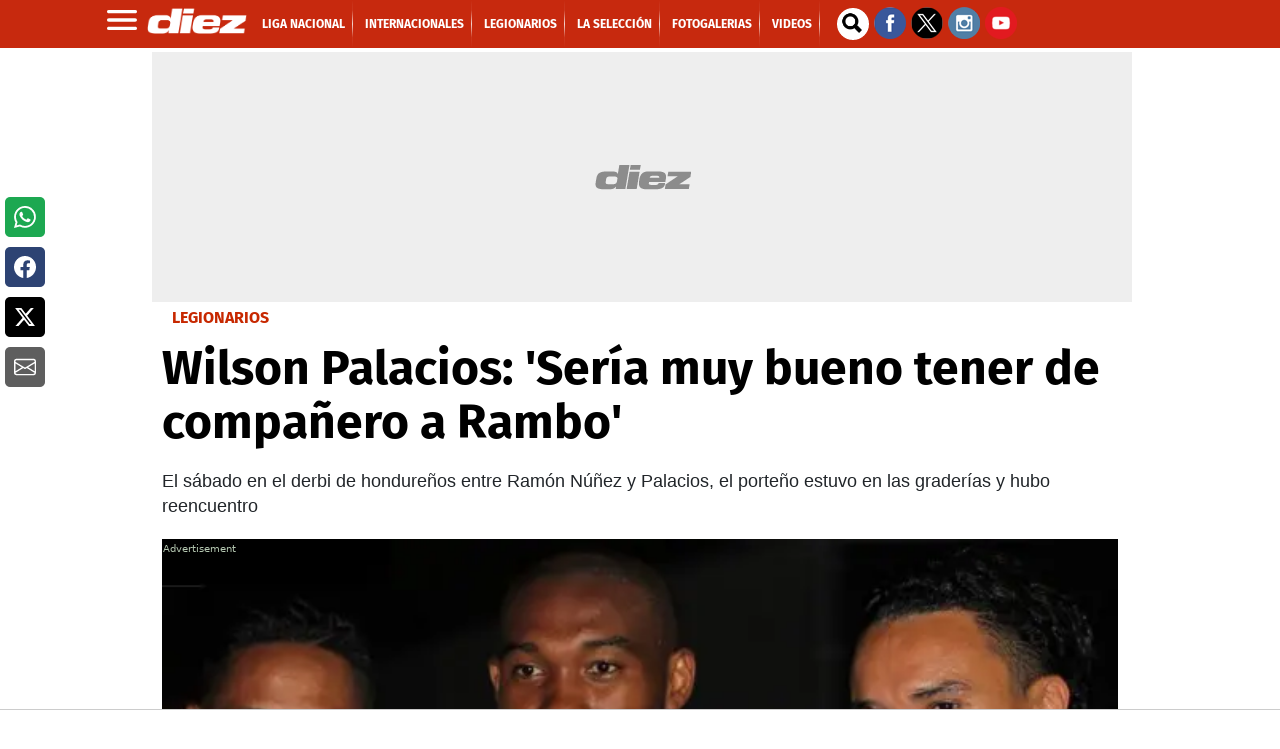

--- FILE ---
content_type: text/html; charset=UTF-8
request_url: https://marcadores.diez.hn/v1/es/francia/posiciones_actual.html
body_size: 1358
content:
<!DOCTYPE html PUBLIC "-//W3C//DTD XHTML 1.0 Transitional//EN" "http://www.w3.org/TR/xhtml1/DTD/xhtml1-transitional.dtd">
<html>
<head>
<meta http-equiv="Content-Type" content="text/html; charset=iso-8859-1">
<meta http-equiv="refresh" content="30">
<meta name="viewport" content="width=device-width, initial-scale=1, maximum-scale=1">
<title>Estadísticas</title>
<link rel="stylesheet" type="text/css" href="../../css/estadisticas.css?=2">
<script xmlns="http://www.w3.org/1999/xhtml"></script><script xmlns="http://www.w3.org/1999/xhtml">


		</script>
</head>
<body><div id="stats" class="es">
<div class="torneo"><span>Posiciones<span class="nombreTorneo"> de Francia - Ligue 1 2025-2026</span></span></div>
<div xmlns="http://www.w3.org/1999/xhtml" class="nav"><ul class="navegacion"></ul></div><div class="contenido"><div id="posiciones"><table>
<tr class="primera">
<td class="orden"><span>N&ordm;</span></td>
<td class="escudo"><span>&nbsp;</span></td>
<td class="equipo"><span>Equipo</span></td>
<td class="puntos destacado"><span title="Puntos">Pts</span></td>
<td class="puntos"><span title="Partidos Jugados">Pj</span></td>
<td class="puntos"><span title="Partidos Ganados">Pg</span></td>
<td class="puntos"><span title="Partidos Empatados">Pe</span></td>
<td class="puntos"><span title="Partidos Perdidos">Pp</span></td>
<td class="puntos"><span title="Goles a Favor">Gf</span></td>
<td class="puntos"><span title="Goles en Contra">Gc</span></td>
<td class="puntos"><span title="Diferencia de gol">Df</span></td>
</tr>
<tr class="linea e_1730">
<td class="orden"><span>1</span></td>
<td class="escudo"><img src="//1407747097.rsc.cdn77.org/escudos_ch/1730.gif" alt=""></td>
<td class="equipo"><span>Lens</span></td>
<td class="puntos destacado"><span>40</span></td>
<td class="puntos"><span>17</span></td>
<td class="puntos"><span>13</span></td>
<td class="puntos"><span>1</span></td>
<td class="puntos"><span>3</span></td>
<td class="puntos"><span>31</span></td>
<td class="puntos"><span>13</span></td>
<td class="puntos"><span>18</span></td>
</tr>
<tr class="linea e_1370">
<td class="orden"><span>2</span></td>
<td class="escudo"><img src="//1407747097.rsc.cdn77.org/escudos_ch/1370.gif" alt=""></td>
<td class="equipo"><span>PSG</span></td>
<td class="puntos destacado"><span>39</span></td>
<td class="puntos"><span>17</span></td>
<td class="puntos"><span>12</span></td>
<td class="puntos"><span>3</span></td>
<td class="puntos"><span>2</span></td>
<td class="puntos"><span>37</span></td>
<td class="puntos"><span>15</span></td>
<td class="puntos"><span>22</span></td>
</tr>
<tr class="linea e_793">
<td class="orden"><span>3</span></td>
<td class="escudo"><img src="//1407747097.rsc.cdn77.org/escudos_ch/793.gif" alt=""></td>
<td class="equipo"><span>Olympique de Marsella</span></td>
<td class="puntos destacado"><span>32</span></td>
<td class="puntos"><span>17</span></td>
<td class="puntos"><span>10</span></td>
<td class="puntos"><span>2</span></td>
<td class="puntos"><span>5</span></td>
<td class="puntos"><span>36</span></td>
<td class="puntos"><span>17</span></td>
<td class="puntos"><span>19</span></td>
</tr>
<tr class="linea e_1725">
<td class="orden"><span>4</span></td>
<td class="escudo"><img src="//1407747097.rsc.cdn77.org/escudos_ch/1725.gif" alt=""></td>
<td class="equipo"><span>Lille</span></td>
<td class="puntos destacado"><span>32</span></td>
<td class="puntos"><span>17</span></td>
<td class="puntos"><span>10</span></td>
<td class="puntos"><span>2</span></td>
<td class="puntos"><span>5</span></td>
<td class="puntos"><span>33</span></td>
<td class="puntos"><span>22</span></td>
<td class="puntos"><span>11</span></td>
</tr>
<tr class="linea e_794">
<td class="orden"><span>5</span></td>
<td class="escudo"><img src="//1407747097.rsc.cdn77.org/escudos_ch/794.gif" alt=""></td>
<td class="equipo"><span>Olympique Lyon</span></td>
<td class="puntos destacado"><span>30</span></td>
<td class="puntos"><span>17</span></td>
<td class="puntos"><span>9</span></td>
<td class="puntos"><span>3</span></td>
<td class="puntos"><span>5</span></td>
<td class="puntos"><span>25</span></td>
<td class="puntos"><span>17</span></td>
<td class="puntos"><span>8</span></td>
</tr>
<tr class="linea e_1732">
<td class="orden"><span>6</span></td>
<td class="escudo"><img src="//1407747097.rsc.cdn77.org/escudos_ch/1732.gif" alt=""></td>
<td class="equipo"><span>Stade Rennes</span></td>
<td class="puntos destacado"><span>30</span></td>
<td class="puntos"><span>17</span></td>
<td class="puntos"><span>8</span></td>
<td class="puntos"><span>6</span></td>
<td class="puntos"><span>3</span></td>
<td class="puntos"><span>29</span></td>
<td class="puntos"><span>24</span></td>
<td class="puntos"><span>5</span></td>
</tr>
<tr class="linea e_7100">
<td class="orden"><span>7</span></td>
<td class="escudo"><img src="//1407747097.rsc.cdn77.org/escudos_ch/7100.gif" alt=""></td>
<td class="equipo"><span>RC Strasbourg</span></td>
<td class="puntos destacado"><span>24</span></td>
<td class="puntos"><span>17</span></td>
<td class="puntos"><span>7</span></td>
<td class="puntos"><span>3</span></td>
<td class="puntos"><span>7</span></td>
<td class="puntos"><span>26</span></td>
<td class="puntos"><span>21</span></td>
<td class="puntos"><span>5</span></td>
</tr>
<tr class="linea e_1733">
<td class="orden"><span>8</span></td>
<td class="escudo"><img src="//1407747097.rsc.cdn77.org/escudos_ch/1733.gif" alt=""></td>
<td class="equipo"><span>Toulouse</span></td>
<td class="puntos destacado"><span>23</span></td>
<td class="puntos"><span>17</span></td>
<td class="puntos"><span>6</span></td>
<td class="puntos"><span>5</span></td>
<td class="puntos"><span>6</span></td>
<td class="puntos"><span>24</span></td>
<td class="puntos"><span>22</span></td>
<td class="puntos"><span>2</span></td>
</tr>
<tr class="linea e_1727">
<td class="orden"><span>9</span></td>
<td class="escudo"><img src="//1407747097.rsc.cdn77.org/escudos_ch/1727.gif" alt=""></td>
<td class="equipo"><span>Mónaco</span></td>
<td class="puntos destacado"><span>23</span></td>
<td class="puntos"><span>17</span></td>
<td class="puntos"><span>7</span></td>
<td class="puntos"><span>2</span></td>
<td class="puntos"><span>8</span></td>
<td class="puntos"><span>27</span></td>
<td class="puntos"><span>30</span></td>
<td class="puntos"><span>-3</span></td>
</tr>
<tr class="linea e_5693">
<td class="orden"><span>10</span></td>
<td class="escudo"><img src="//1407747097.rsc.cdn77.org/escudos_ch/5693.gif" alt=""></td>
<td class="equipo"><span>Angers</span></td>
<td class="puntos destacado"><span>22</span></td>
<td class="puntos"><span>17</span></td>
<td class="puntos"><span>6</span></td>
<td class="puntos"><span>4</span></td>
<td class="puntos"><span>7</span></td>
<td class="puntos"><span>18</span></td>
<td class="puntos"><span>20</span></td>
<td class="puntos"><span>-2</span></td>
</tr>
<tr class="linea e_2291">
<td class="orden"><span>11</span></td>
<td class="escudo"><img src="//1407747097.rsc.cdn77.org/escudos_ch/2291.gif" alt=""></td>
<td class="equipo"><span>Stade Brestois</span></td>
<td class="puntos destacado"><span>22</span></td>
<td class="puntos"><span>17</span></td>
<td class="puntos"><span>6</span></td>
<td class="puntos"><span>4</span></td>
<td class="puntos"><span>7</span></td>
<td class="puntos"><span>23</span></td>
<td class="puntos"><span>27</span></td>
<td class="puntos"><span>-4</span></td>
</tr>
<tr class="linea e_1726">
<td class="orden"><span>12</span></td>
<td class="escudo"><img src="//1407747097.rsc.cdn77.org/escudos_ch/1726.gif" alt=""></td>
<td class="equipo"><span>Lorient</span></td>
<td class="puntos destacado"><span>19</span></td>
<td class="puntos"><span>17</span></td>
<td class="puntos"><span>4</span></td>
<td class="puntos"><span>7</span></td>
<td class="puntos"><span>6</span></td>
<td class="puntos"><span>20</span></td>
<td class="puntos"><span>29</span></td>
<td class="puntos"><span>-9</span></td>
</tr>
<tr class="linea e_7987">
<td class="orden"><span>13</span></td>
<td class="escudo"><img src="//1407747097.rsc.cdn77.org/escudos_ch/7987.gif" alt=""></td>
<td class="equipo"><span>Le Havre AC</span></td>
<td class="puntos destacado"><span>18</span></td>
<td class="puntos"><span>17</span></td>
<td class="puntos"><span>4</span></td>
<td class="puntos"><span>6</span></td>
<td class="puntos"><span>7</span></td>
<td class="puntos"><span>15</span></td>
<td class="puntos"><span>23</span></td>
<td class="puntos"><span>-8</span></td>
</tr>
<tr class="linea e_1729">
<td class="orden"><span>14</span></td>
<td class="escudo"><img src="//1407747097.rsc.cdn77.org/escudos_ch/1729.gif" alt=""></td>
<td class="equipo"><span>Nice</span></td>
<td class="puntos destacado"><span>18</span></td>
<td class="puntos"><span>17</span></td>
<td class="puntos"><span>5</span></td>
<td class="puntos"><span>3</span></td>
<td class="puntos"><span>9</span></td>
<td class="puntos"><span>20</span></td>
<td class="puntos"><span>30</span></td>
<td class="puntos"><span>-10</span></td>
</tr>
<tr class="linea e_4360">
<td class="orden"><span>15</span></td>
<td class="escudo"><img src="//1407747097.rsc.cdn77.org/escudos_ch/4360.gif" alt=""></td>
<td class="equipo"><span>Paris FC</span></td>
<td class="puntos destacado"><span>16</span></td>
<td class="puntos"><span>17</span></td>
<td class="puntos"><span>4</span></td>
<td class="puntos"><span>4</span></td>
<td class="puntos"><span>9</span></td>
<td class="puntos"><span>22</span></td>
<td class="puntos"><span>31</span></td>
<td class="puntos"><span>-9</span></td>
</tr>
<tr class="linea e_2173">
<td class="orden"><span>16</span></td>
<td class="escudo"><img src="//1407747097.rsc.cdn77.org/escudos_ch/2173.gif" alt=""></td>
<td class="equipo"><span>Nantes</span></td>
<td class="puntos destacado"><span>14</span></td>
<td class="puntos"><span>17</span></td>
<td class="puntos"><span>3</span></td>
<td class="puntos"><span>5</span></td>
<td class="puntos"><span>9</span></td>
<td class="puntos"><span>16</span></td>
<td class="puntos"><span>28</span></td>
<td class="puntos"><span>-12</span></td>
</tr>
<tr class="linea e_1721">
<td class="orden"><span>17</span></td>
<td class="escudo"><img src="//1407747097.rsc.cdn77.org/escudos_ch/1721.gif" alt=""></td>
<td class="equipo"><span>Auxerre</span></td>
<td class="puntos destacado"><span>12</span></td>
<td class="puntos"><span>17</span></td>
<td class="puntos"><span>3</span></td>
<td class="puntos"><span>3</span></td>
<td class="puntos"><span>11</span></td>
<td class="puntos"><span>14</span></td>
<td class="puntos"><span>27</span></td>
<td class="puntos"><span>-13</span></td>
</tr>
<tr class="linea e_5134">
<td class="orden"><span>18</span></td>
<td class="escudo"><img src="//1407747097.rsc.cdn77.org/escudos_ch/5134.gif" alt=""></td>
<td class="equipo"><span>Metz</span></td>
<td class="puntos destacado"><span>12</span></td>
<td class="puntos"><span>17</span></td>
<td class="puntos"><span>3</span></td>
<td class="puntos"><span>3</span></td>
<td class="puntos"><span>11</span></td>
<td class="puntos"><span>18</span></td>
<td class="puntos"><span>38</span></td>
<td class="puntos"><span>-20</span></td>
</tr>
</table></div></div>
<div class="pie"><span>&copy; Todos los derechos reservados</span></div>
<div class="creditoDF"><a href="http://www.datafactory.la" target="_blank"><span>DataFactory</span></a></div>
</div></body>
</html>

--- FILE ---
content_type: application/x-javascript; charset=utf-8
request_url: https://servicer.mgid.com/1146399/1?nocmp=1&tcfV2=1&tcfV1=1&sessionId=6969dbfd-12077&sessionPage=1&sessionNumberWeek=1&sessionNumber=1&cpicon=1&scale_metric_1=64.00&scale_metric_2=256.00&scale_metric_3=100.00&cbuster=1768545278115133966669&pvid=8d6ca3c4-2d8f-4870-9a49-8acefc9a9076&implVersion=11&lct=1768535520&mp4=1&ap=1&consentStrLen=0&wlid=a786b052-dd19-4e7e-8b34-b227eba90bef&uniqId=150ce&childs=1485511&niet=4g&nisd=false&evt=%5B%7B%22event%22%3A1%2C%22methods%22%3A%5B1%2C2%5D%7D%2C%7B%22event%22%3A2%2C%22methods%22%3A%5B1%2C2%5D%7D%5D&pv=5&jsv=es6&dpr=1&hashCommit=1445115c&tfre=13603&w=956&h=711&tl=150&tlp=1,2,3,4,5,6&sz=310x316&szp=1,2,3,4,5,6&szl=1,2,3;4,5,6&gptbid=1786402&cxurl=https%3A%2F%2Fwww.diez.hn%2Flegionarios%2Fwilson-palacios-seria-muy-bueno-tener-de-companero-a-rambo-LQDZ976278&ref=&lu=https%3A%2F%2Fwww.diez.hn%2Flegionarios%2Fwilson-palacios-seria-muy-bueno-tener-de-companero-a-rambo-LQDZ976278
body_size: 2353
content:
var _mgq=_mgq||[];
_mgq.push(["MarketGidLoadGoods1146399_150ce",[
["Brainberries","22701465","1","Makeup Fails That Prove Kate Middleton Is Just Like Us","","0","","","","zKMUccBJLL_-nu4FU5q9wzFlrydnCPslB0jT3fjg88CHgLHex2gzfo26zbzAbrxmJ5-V9RiSmN6raXcKPkq-dgHZBJ5B0hNdBmXu_cXKZzWMFDCShJZK3T6L3g9djU9K",{"i":"https://s-img.mgid.com/g/22701465/492x277/-/[base64].webp?v=1768545278-WVN3N1r4UPIK62lqWYsaAowY5k_70v8qEBi5GJiejGM","l":"https://clck.mgid.com/ghits/22701465/i/57479858/0/pp/1/1?h=zKMUccBJLL_-nu4FU5q9wzFlrydnCPslB0jT3fjg88CHgLHex2gzfo26zbzAbrxmJ5-V9RiSmN6raXcKPkq-dgHZBJ5B0hNdBmXu_cXKZzWMFDCShJZK3T6L3g9djU9K&rid=6e44d3cb-f2a5-11f0-ae3f-c4cbe1e3eca4&tt=Direct&att=3&afrd=296&iv=11&ct=1&gdprApplies=0&muid=q0fCg73kaVym&st=-300&mp4=1&h2=RGCnD2pppFaSHdacZpvmnrKs3NEoz9rroTgLYydx17ekP8-378NQIqGecwLszliYntj9bUQglMTni0IWuM7-vg**","adc":[],"sdl":0,"dl":"","type":"w","media-type":"static","clicktrackers":[],"cta":"Learn more","cdt":"","b":0.12196116681772078,"catId":239,"tri":"6e44f38d-f2a5-11f0-ae3f-c4cbe1e3eca4","crid":"22701465"}],
["Brainberries","12068045","1","Where The Cast Who Made The Matrix Movie Possible Is Today","","0","","","","zKMUccBJLL_-nu4FU5q9w8sv4CyD_CzN2FZ9QHXYAIuaUVTI26cnNAWTlG4FmfUUJ5-V9RiSmN6raXcKPkq-dgHZBJ5B0hNdBmXu_cXKZzWoQIsKIxIt4E1P08NG_xvh",{"i":"https://s-img.mgid.com/g/12068045/492x277/-/[base64].webp?v=1768545278-GfsSyUJ32GGHoOujw0APvY_ukFhodooxsTB5z54mobI","l":"https://clck.mgid.com/ghits/12068045/i/57479858/0/pp/2/1?h=zKMUccBJLL_-nu4FU5q9w8sv4CyD_CzN2FZ9QHXYAIuaUVTI26cnNAWTlG4FmfUUJ5-V9RiSmN6raXcKPkq-dgHZBJ5B0hNdBmXu_cXKZzWoQIsKIxIt4E1P08NG_xvh&rid=6e44d3cb-f2a5-11f0-ae3f-c4cbe1e3eca4&tt=Direct&att=3&afrd=296&iv=11&ct=1&gdprApplies=0&muid=q0fCg73kaVym&st=-300&mp4=1&h2=RGCnD2pppFaSHdacZpvmnrKs3NEoz9rroTgLYydx17ekP8-378NQIqGecwLszliYntj9bUQglMTni0IWuM7-vg**","adc":[],"sdl":0,"dl":"","type":"w","media-type":"static","clicktrackers":[],"cta":"Learn more","cdt":"","b":0.12196116681772078,"catId":239,"tri":"6e44f391-f2a5-11f0-ae3f-c4cbe1e3eca4","crid":"12068045"}],
["Brainberries","11533290","1","Which Bond Had The Coolest Car?","","0","","","","zKMUccBJLL_-nu4FU5q9wycimXgdDiQQeynjcamwAe_OhieGaBgKl8HVgR7hputOJ5-V9RiSmN6raXcKPkq-dgHZBJ5B0hNdBmXu_cXKZzW0B4nXHtStc46PppdPJMfn",{"i":"https://s-img.mgid.com/g/11533290/492x277/-/[base64].webp?v=1768545278-GJA4r0WJT1-TjjFgMbgVygLtbSd5HgcfpCObKbvsgQc","l":"https://clck.mgid.com/ghits/11533290/i/57479858/0/pp/3/1?h=zKMUccBJLL_-nu4FU5q9wycimXgdDiQQeynjcamwAe_OhieGaBgKl8HVgR7hputOJ5-V9RiSmN6raXcKPkq-dgHZBJ5B0hNdBmXu_cXKZzW0B4nXHtStc46PppdPJMfn&rid=6e44d3cb-f2a5-11f0-ae3f-c4cbe1e3eca4&tt=Direct&att=3&afrd=296&iv=11&ct=1&gdprApplies=0&muid=q0fCg73kaVym&st=-300&mp4=1&h2=RGCnD2pppFaSHdacZpvmnrKs3NEoz9rroTgLYydx17ekP8-378NQIqGecwLszliYntj9bUQglMTni0IWuM7-vg**","adc":[],"sdl":0,"dl":"","type":"w","media-type":"static","clicktrackers":[],"cta":"Learn more","cdt":"","b":0.16118028448829777,"catId":230,"tri":"6e44f393-f2a5-11f0-ae3f-c4cbe1e3eca4","crid":"11533290"}],
["Herbeauty","8164845","1","Here Is What Scientists Say Will Happen When You Eat Avocados","","0","","","","zKMUccBJLL_-nu4FU5q9w4FD1Es3BebnNh2Dg1B5cCXSzN7SAbDuilpeTzfs007mJ5-V9RiSmN6raXcKPkq-dgHZBJ5B0hNdBmXu_cXKZzVdqYCozef9aBDNmBQyvR_M",{"i":"https://s-img.mgid.com/g/8164845/492x277/0x0x1083x609/aHR0cDovL2ltZ2hvc3RzLmNvbS90LzIwMjAtMDgvMTAxOTI0L2E5M2RiOGJlNTg5ZDYxZGFmYmRmMmNlM2U0MDdlOTBmLmpwZWc.webp?v=1768545278-LR0cv0R8au4VqAovc32meLNlat4-kcuLyCbBToFk7ls","l":"https://clck.mgid.com/ghits/8164845/i/57479858/0/pp/4/1?h=zKMUccBJLL_-nu4FU5q9w4FD1Es3BebnNh2Dg1B5cCXSzN7SAbDuilpeTzfs007mJ5-V9RiSmN6raXcKPkq-dgHZBJ5B0hNdBmXu_cXKZzVdqYCozef9aBDNmBQyvR_M&rid=6e44d3cb-f2a5-11f0-ae3f-c4cbe1e3eca4&tt=Direct&att=3&afrd=296&iv=11&ct=1&gdprApplies=0&muid=q0fCg73kaVym&st=-300&mp4=1&h2=RGCnD2pppFaSHdacZpvmnrKs3NEoz9rroTgLYydx17ekP8-378NQIqGecwLszliYntj9bUQglMTni0IWuM7-vg**","adc":[],"sdl":0,"dl":"","type":"w","media-type":"static","clicktrackers":[],"cta":"Learn more","cdt":"","b":0.1770473382279636,"catId":221,"tri":"6e44f396-f2a5-11f0-ae3f-c4cbe1e3eca4","crid":"8164845"}],
["Brainberries","11533300","1","10 Fun Facts About The Notorious Squid Game: Spoilers, Beware","","0","","","","zKMUccBJLL_-nu4FU5q9w5IwSJ4et2gCvExlISML1-guXBJKGxUoBn5AZBXy10OlJ5-V9RiSmN6raXcKPkq-dgHZBJ5B0hNdBmXu_cXKZzXChtXA8_CnI3k_d7fBRnBl",{"i":"https://s-img.mgid.com/g/11533300/492x277/-/[base64].webp?v=1768545278-QggMXNBalS5vMbck2p8BduvnqsXgHxXkxEc-Zqn3TLM","l":"https://clck.mgid.com/ghits/11533300/i/57479858/0/pp/5/1?h=zKMUccBJLL_-nu4FU5q9w5IwSJ4et2gCvExlISML1-guXBJKGxUoBn5AZBXy10OlJ5-V9RiSmN6raXcKPkq-dgHZBJ5B0hNdBmXu_cXKZzXChtXA8_CnI3k_d7fBRnBl&rid=6e44d3cb-f2a5-11f0-ae3f-c4cbe1e3eca4&tt=Direct&att=3&afrd=296&iv=11&ct=1&gdprApplies=0&muid=q0fCg73kaVym&st=-300&mp4=1&h2=RGCnD2pppFaSHdacZpvmnrKs3NEoz9rroTgLYydx17ekP8-378NQIqGecwLszliYntj9bUQglMTni0IWuM7-vg**","adc":[],"sdl":0,"dl":"","type":"w","media-type":"static","clicktrackers":[],"cta":"Learn more","cdt":"","b":0.16118028448829777,"catId":230,"tri":"6e44f398-f2a5-11f0-ae3f-c4cbe1e3eca4","crid":"11533300"}],
["Brainberries","14723665","1","They're Unbearable! 9 Movie Characters You Probably Remember","","0","","","","zKMUccBJLL_-nu4FU5q9w3w66aqDfqplc0FgBA3FkuNvohEQfPoPCwXtDPetbPRIJ5-V9RiSmN6raXcKPkq-dgHZBJ5B0hNdBmXu_cXKZzXz68_dUA7CcfUFqXrmljVq",{"i":"https://s-img.mgid.com/g/14723665/492x277/-/[base64].webp?v=1768545278-jI9diJ-LXTxLInrphAQInYoOPUQDDVzQBLTedW8jJf0","l":"https://clck.mgid.com/ghits/14723665/i/57479858/0/pp/6/1?h=zKMUccBJLL_-nu4FU5q9w3w66aqDfqplc0FgBA3FkuNvohEQfPoPCwXtDPetbPRIJ5-V9RiSmN6raXcKPkq-dgHZBJ5B0hNdBmXu_cXKZzXz68_dUA7CcfUFqXrmljVq&rid=6e44d3cb-f2a5-11f0-ae3f-c4cbe1e3eca4&tt=Direct&att=3&afrd=296&iv=11&ct=1&gdprApplies=0&muid=q0fCg73kaVym&st=-300&mp4=1&h2=RGCnD2pppFaSHdacZpvmnrKs3NEoz9rroTgLYydx17ekP8-378NQIqGecwLszliYntj9bUQglMTni0IWuM7-vg**","adc":[],"sdl":0,"dl":"","type":"w","media-type":"static","clicktrackers":[],"cta":"Learn more","cdt":"","b":0.16118028448829777,"catId":230,"tri":"6e44f39a-f2a5-11f0-ae3f-c4cbe1e3eca4","crid":"14723665"}],],
{"awc":{},"dt":"desktop","ts":"","tt":"Direct","isBot":1,"h2":"RGCnD2pppFaSHdacZpvmnrKs3NEoz9rroTgLYydx17ekP8-378NQIqGecwLszliYntj9bUQglMTni0IWuM7-vg**","ats":0,"rid":"6e44d3cb-f2a5-11f0-ae3f-c4cbe1e3eca4","pvid":"8d6ca3c4-2d8f-4870-9a49-8acefc9a9076","iv":11,"brid":32,"muidn":"q0fCg73kaVym","dnt":2,"cv":2,"afrd":296,"config":{"adPlayers":[{"desktopChannelId":"65cf55fd0e9164443f04661c","engine":"aniview","mobileChannelId":"65cf55fd0e9164443f04661c","name":"aniview player","nativeBackfillEnabled":false,"publisherId":"5ac2203f073ef46a6856c7b0","skipoffset":"5","sourceType":"main"}],"autoStart":"visibleNotPause","enabled":"1","formats":[{"adsPlace":"over","autoStart":"visibleOnly","closeButtonEnable":1,"device":"desktop","loop":true,"maximp":2,"moveToBody":false,"name":"outstream","sticky":false,"teaserHeight":2,"teaserIndex":0,"teaserSize":2,"test":false},{"adsPlace":"over","autoStart":"visibleOnly","closeButtonEnable":1,"device":"mobile","loop":true,"maximp":2,"moveToBody":false,"name":"outstream","sticky":false,"teaserHeight":1,"teaserIndex":0,"teaserSize":1,"test":false}],"parentCid":1146399,"subid":0,"templateId":0,"uuid":"6e44d3cb-f2a5-11f0-ae3f-c4cbe1e3eca4","vast":["//servicer.mgid.com/1146399/?vast=1"],"vastIntegration":false,"vpaid":{"adsLimit":3,"maxSinglePlayers":3,"singleTimeout":5,"totalTimeout":5},"wages_types":"video,goods"},"lib":"1.11.255","sd":["","350320"],"consent":true,"adv_src_id":9745}]);
_mgqp();


--- FILE ---
content_type: application/javascript; charset=utf-8
request_url: https://fundingchoicesmessages.google.com/f/AGSKWxXP44yv3S47oCtipI8YjvM2ls4555-usjb6mPUEt2zM2_z-WivhkOFKr3ZSWfxIbFe6707zm32iFKOjfdSbHwnDvnMsBZUoV4AIMTBTiv80PXdMh-vJ_NQXFQr2PSK24U_R6-Jd7YdnYngUyf-WyONF-sLeMwQJjrCz6_-tdKHKwCx7pm1t4MQa0IHj/_/richoas..jsp?adcode=_advertphoto./mont-min.js/pcOfficialAdTags;
body_size: -1289
content:
window['b3322866-aa57-4740-b672-809235319988'] = true;

--- FILE ---
content_type: text/javascript
request_url: https://jsc.mgid.com/d/i/diez.hn.1146399.es6.js
body_size: 210643
content:
(()=>{var cd=Object.create;var Er=Object.defineProperty;var dd=Object.getOwnPropertyDescriptor;var hd=Object.getOwnPropertyNames;var ud=Object.getPrototypeOf,md=Object.prototype.hasOwnProperty;var oe=(r,e)=>()=>(r&&(e=r(r=0)),e);var pe=(r,e)=>()=>(e||r((e={exports:{}}).exports,e),e.exports),be=(r,e)=>{for(var t in e)Er(r,t,{get:e[t],enumerable:!0})},gd=(r,e,t,i)=>{if(e&&typeof e=="object"||typeof e=="function")for(let a of hd(e))!md.call(r,a)&&a!==t&&Er(r,a,{get:()=>e[a],enumerable:!(i=dd(e,a))||i.enumerable});return r};var Ar=(r,e,t)=>(t=r!=null?cd(ud(r)):{},gd(e||!r||!r.__esModule?Er(t,"default",{value:r,enumerable:!0}):t,r));var U,x=oe(()=>{U={adsmovil:`<div class="mgheader"><span class="mghead">%WIDGET_TITLE%</span><div class="mg_addad%id mglogo"><a href="#" style="display: flex !important; align-items: center; justify-content: center; position: static;"><object aria-label="logo" width="58" height="26"><a style="position: static !important; margin-right: 3px !important; width: 55px; height: 26px" href="https://widgets.mgid.com/%lang/%utm%id" target="_blank"><img style="display: inline-block; width: 55px !important; height: 26px !important; margin: 0 !important; position: static;" src="https://cdn.mgid.com/images/logos/MGID_plus.svg" width="55" height="26" alt /></a></object><object aria-label="logo" width="20" height="26"><a style="position: static !important; margin: 0 !important; width: 20px; height: 26px" href="https://www.mgid.com/services/privacy-policy" target="_blank"><img style="display: inline-block; width: 20px !important; height: 20px !important; margin: 0 !important; position: static;" src="https://cdn.mgid.com/images/logos/Adchoices.svg" width="20" height="20" alt /></a></object></a></div></div><style id="header-style">.mghead {font-weight: 700;font-size: 14px;text-transform: uppercase;text-align: left;font-family: Verdana, sans-serif;color: #4555a7;display: block;margin: 5px 0 0px 5px;float: left;}.mgheader {display: table !Important;width: 100% !important;margin-bottom: 0px;}div.mg_addad%id {text-align: right;opacity: 0.5;margin-right: 10px;display: inline-block;float: right;}div.mg_addad%id:hover {opacity: 1}div.mg_addad%id a {color: #000000;font: normal 10px Myriad Pro;text-decoration: none;}div.mg_addad%id img {margin: 0px -5px 0px 0px;border: 0px;float: none;padding: 0px;}div.mg_addad%id object a {height: 26px;display: flex;align-items: center;}</style>
`}});var z,S=oe(()=>{z={}});var w=oe(()=>{});var q,T=oe(()=>{q=["make cl[i1!]ck","(cl[i!1]ck|cl[i!1]que|kl[i!1]kone|shtyp|kl[i!1]k|kl[i!1]kn[i!1]\u0435e) ((on|[i!1]n the) )?(h[e3]re|me|please|ads|to|en cualqu[i!1]er anunc[i!1]o|qu\u1EA3ng c\xE1o|na [i!1]megen|nje nga reklamat|no an\xFAnc[i!1]o|reklamen|em alguma propaganda|[i!1]klan atan|below banner)","pres[i1!]ona \u0441ualqu[i1!]er [i1!]magen","toca la pr[i1!]mera [i1!]magen ","(cl[i!1]ck|cl[i!1]que|kl[i!1]kone|shtyp|kl[i!1]k|kl[i!1]kn[i!1]\u0435e) ((on|[i!1]n the) )?([i!1]zpod)","adclick","criteo.com","cdn.geozo.com","taboola","trck.tracking505.com"]});var F,k=oe(()=>{F={"[GO]":"IR","[INFORMER_BACK_BUTTON_BANNER_TEXT]":"M\xE1s historias para ver antes de irte","[INFORMER_BTN_DISCOVER_MORE]":"Discover More","[INFORMER_BUTTON_MORE]":"Detallado","[INFORMER_CLOSE_AD_BUTTON]":"Cerrar anuncio","[INFORMER_CRITEO_ICON_TITLE]":"AdChoices","[INFORMER_CTA_LEARN_MORE]":"Lea m\xE1s aqu\xED","[INFORMER_DSA_ICON_TITLE]":"Widget Context Menu","[INFORMER_NEXT_UP_TITLE_TRANDING]":"Tendencias","[INFORMER_OPEN_BUTTON]":"Abierto","[INFORMER_READ_FULL_ARTICLE]":"Read Full Article","[INFORMER_RECOMMENDED_FOR_YOU]":"Recommended for you","[INFORMER_SPONSORED]":"Patrocinado","[INFORMER_TEXT_CLOSE_AD]":"Cerrar anuncio","[INFORMER_TEXT_CLOSE_IN_TIME]":"Podr\xE1s cerrar el anuncio en {{delayTime}} s","[INFORMER_TEXT_CLOSE_NOW]":"Ahora puedes cerrar el anuncio","[INFORMER_VIDEO_CLICK_TEXT]":"M\xE1s informaci\xF3n","[LS_CAB_SITE_BLOCK_ANTIFRAUD_SUBJECT_V2]":"Su sitio web %s ha sido bloqueado (%s)","[LS_INFORMERS_CLOSE_BUTTON]":"Cerrar","[LS_INFORMERS_MOBILEMODAL_GO]":"Go","[LS_INFORMERS_WIDGET_MOBILE_CONTINUE]":"Continuar","[WIDGET_TITLE_CHECK_THIS_OUT]":"Mira esto","[WIDGET_TITLE_INTERESTING]":"Interesante en la red","[WIDGET_TITLE_INTERESTING_FOR_YOU]":"Interesante para usted","[WIDGET_TITLE_MORE_COOL_STUFF]":"M\xE1s material novedoso","[WIDGET_TITLE_MORE_FROM_AROUND_THE_WEB]":"Algo m\xE1s acerca de la web","[WIDGET_TITLE_NONE]":"","[WIDGET_TITLE_PARTNERS_NEWS]":"Noticias del socio","[WIDGET_TITLE_POPULAR]":"Popular en la red","[WIDGET_TITLE_PROMOTED_CONTENT]":"Contenido promocionado","[WIDGET_TITLE_SMI]":"En otros medios","[WIDGET_TITLE_SPONSORED_CONTENT]":"Contenido patrocinado","[WIDGET_TITLE_SUGGESTED_NEWS]":"Noticias sugeridas","[WIDGET_TITLE_YOU_MAY_LIKE]":"Le podr\xEDa gustar"}});var G,_=oe(()=>{G={library:"",cli:"2f1de50a59074cad5ddc36e4f3629384ca205eb2",widgetBuilder:"1445115c"}});var C=oe(()=>{});var I=oe(()=>{});var Q,fe=oe(()=>{x();S();w();T();k();_();C();I();Q=class{constructor(e){this.app=e}addHook(e,t,i=0,a=!1){{let s=i!==0;this.app[e].push(n=>{let l=this.name||this.constructor.name,d=[];return d.push(this.app.lifeCycleBlock.execute(`${e} hook ${l}`,h=>{try{s?(n=n||[],n.push(h),t.apply(this,n)):(t.apply(this,n),h())}catch(f){this.app.log(`${e} hook ${l}:`,"error",f),this.app.debugBlock.sendData(f.message),h()}},0,!1,!0)),s&&i!==999999&&d.push(this.app.lifeCycleBlock.execute("",h=>{h()},i,a,!0)),Promise.race(d)})}}}});var Va,Eo=oe(()=>{x();S();w();T();k();_();C();I();fe();Va=class extends Q{constructor(e){super(e),this.isDebugEnabled=!1,this.isProfilerEnabled=!1,this.app.log=this.log.bind(this),this.app.time=this.time.bind(this),this.app.timeEnd=this.timeEnd.bind(this)}initDebugger(){this.isDebugEnabled=this.app.getQueryParameterByName("mgwdebug")==="1"||!1,this.isProfilerEnabled=this.app.getQueryParameterByName("mgwprofile")==="1"||!1}log(e,t="log",i=null){if(this.isDebugEnabled){let s=["log","info","warn","error"].indexOf(t)!==-1?t:"log";typeof console[s]!="function"&&(s="log"),i&&i.stack&&i.message?console[s](`WIDGET_1146399_${this.app.uniqId}`,e,i.stack):console[s](`WIDGET_1146399_${this.app.uniqId}`,e)}}time(e){this.isProfilerEnabled&&typeof console.time=="function"&&console.time(`WIDGET_1146399_${this.app.uniqId} ${e}`)}timeEnd(e){this.isProfilerEnabled&&typeof console.timeEnd=="function"&&console.timeEnd(`WIDGET_1146399_${this.app.uniqId} ${e}`)}sendData(e){}}});var Ga,ye,le,Ri,ft,qt,It,la,Ao,Bo,qa,Xe=oe(()=>{x();S();w();T();k();_();C();I();(function(r){r.APP="app",r.EMAIL="email",r.RTB_FEED="rtb_feed",r.WEBSITE="website"})(Ga||(Ga={}));(function(r){r.Teaser="teaser",r.Banner="banner",r.Gpt="gpt"})(ye||(ye={}));(function(r){r.Wages="w",r.Exchange="e",r.InternalExchange="i",r.Video="v",r.DirectPublisherDemand="dpd",r.Azerion="azerion"})(le||(le={}));(function(r){r.Desktop="desktop",r.Mobile="mobile",r.Tablet="tablet",r.SmartTV="smarttv"})(Ri||(Ri={}));(function(r){r[r.MG=0]="MG",r[r.L=1]="L",r[r.AK=2]="AK",r[r.IM=3]="IM"})(ft||(ft={}));(function(r){r.Impt="Impt",r.Event="Event"})(qt||(qt={}));(function(r){r.PV="pv",r.PPV="ppv",r.IMP="imp"})(It||(It={}));(function(r){r.Storage="storage",r.Cmp="cmp"})(la||(la={}));(function(r){r.Disabled="disabled",r.ProgressBar="progressBar",r.TextTimer="textTimer"})(Ao||(Ao={}));(function(r){r.Site="site",r.Creative="creative",r.None="none"})(Bo||(Bo={}));(function(r){r.Off="off",r.Top="top",r.AttentionBased="attention-based",r.Middle="middle",r.Bottom="bottom"})(qa||(qa={}))});var pa,Br=oe(()=>{x();S();w();T();k();_();C();I();pa=class{constructor(e){this.isMobileResult=null,this.agent=navigator.userAgent||navigator.vendor||window.opera||"",this.controller=e||null}isMobile(){if(this.isMobileResult===null){let e=!1;(function(t){(/(android|bb\d+|meego).+mobile|avantgo|bada\/|blackberry|blazer|compal|elaine|fennec|hiptop|iemobile|ip(hone|od)|iris|kindle|lge |maemo|midp|mmp|mobile.+firefox|netfront|opera m(ob|in)i|palm( os)?|phone|p(ixi|re)\/|plucker|pocket|psp|series(4|6)0|symbian|treo|up\.(browser|link)|vodafone|wap|windows ce|xda|xiino/i.test(t)||/1207|6310|6590|3gso|4thp|50[1-6]i|770s|802s|a wa|abac|ac(er|oo|s\-)|ai(ko|rn)|al(av|ca|co)|amoi|an(ex|ny|yw)|aptu|ar(ch|go)|as(te|us)|attw|au(di|\-m|r |s )|avan|be(ck|ll|nq)|bi(lb|rd)|bl(ac|az)|br(e|v)w|bumb|bw\-(n|u)|c55\/|capi|ccwa|cdm\-|cell|chtm|cldc|cmd\-|co(mp|nd)|craw|da(it|ll|ng)|dbte|dc\-s|devi|dica|dmob|do(c|p)o|ds(12|\-d)|el(49|ai)|em(l2|ul)|er(ic|k0)|esl8|ez([4-7]0|os|wa|ze)|fetc|fly(\-|_)|g1 u|g560|gene|gf\-5|g\-mo|go(\.w|od)|gr(ad|un)|haie|hcit|hd\-(m|p|t)|hei\-|hi(pt|ta)|hp( i|ip)|hs\-c|ht(c(\-| |_|a|g|p|s|t)|tp)|hu(aw|tc)|i\-(20|go|ma)|i230|iac( |\-|\/)|ibro|idea|ig01|ikom|im1k|inno|ipaq|iris|ja(t|v)a|jbro|jemu|jigs|kddi|keji|kgt( |\/)|klon|kpt |kwc\-|kyo(c|k)|le(no|xi)|lg( g|\/(k|l|u)|50|54|\-[a-w])|libw|lynx|m1\-w|m3ga|m50\/|ma(te|ui|xo)|mc(01|21|ca)|m\-cr|me(rc|ri)|mi(o8|oa|ts)|mmef|mo(01|02|bi|de|do|t(\-| |o|v)|zz)|mt(50|p1|v )|mwbp|mywa|n10[0-2]|n20[2-3]|n30(0|2)|n50(0|2|5)|n7(0(0|1)|10)|ne((c|m)\-|on|tf|wf|wg|wt)|nok(6|i)|nzph|o2im|op(ti|wv)|oran|owg1|p800|pan(a|d|t)|pdxg|pg(13|\-([1-8]|c))|phil|pire|pl(ay|uc)|pn\-2|po(ck|rt|se)|prox|psio|pt\-g|qa\-a|qc(07|12|21|32|60|\-[2-7]|i\-)|qtek|r380|r600|raks|rim9|ro(ve|zo)|s55\/|sa(ge|ma|mm|ms|ny|va)|sc(01|h\-|oo|p\-)|sdk\/|se(c(\-|0|1)|47|mc|nd|ri)|sgh\-|shar|sie(\-|m)|sk\-0|sl(45|id)|sm(al|ar|b3|it|t5)|so(ft|ny)|sp(01|h\-|v\-|v )|sy(01|mb)|t2(18|50)|t6(00|10|18)|ta(gt|lk)|tcl\-|tdg\-|tel(i|m)|tim\-|t\-mo|to(pl|sh)|ts(70|m\-|m3|m5)|tx\-9|up(\.b|g1|si)|utst|v400|v750|veri|vi(rg|te)|vk(40|5[0-3]|\-v)|vm40|voda|vulc|vx(52|53|60|61|70|80|81|83|85|98)|w3c(\-| )|webc|whit|wi(g |nc|nw)|wmlb|wonu|x700|yas\-|your|zeto|zte\-/i.test(t.substr(0,4)))&&(e=!0)})(this.agent),this.isMobileResult=e}return this.isMobileResult}isTablet(){return/(ipad|tablet|(android(?!.*mobile))|(windows(?!.*phone)(.*touch))|kindle|playbook|silk|(puffin(?!.*(IP|AP|WP))))/.test(this.agent.toLowerCase())}isIosFBWebview(){let e=this.agent.toLowerCase();return e.indexOf("apple")>-1&&e.indexOf("iphone")>-1&&e.indexOf("webkit")>-1&&(e.indexOf("fban")>-1||e.indexOf("fbav")>-1)&&e.indexOf("safari")===-1&&e.indexOf("firefox")===-1&&e.indexOf("chrome")===-1}isIosWebview(){let e=this.agent||"",t=/iPad|iPhone|iPod/.test(e),i=/Safari/.test(e);return t&&!i}isFBAndroid(){return(this.agent.indexOf("FBAN")>-1||this.agent.indexOf("FBAV")>-1)&&this.agent.indexOf("Android")>-1}isChromeWebView(){let e=["WebView","Android.*(;\\s+wv|Version/\\d.\\d\\s+Chrome/\\d+(\\.0){3})","Linux; U; Android"],t=new RegExp("("+e.join("|")+")","ig");return!!this.agent.match(t)}isObject(e){return e!==null&&e.constructor===Object}isSupportES6(){try{return new Function("async (x = 0) => x; try {const x=window?.x;} catch {};"),!0}catch{return!1}}generateHash(){return Date.now().toString(36)+Math.random().toString(36).substring(2)}getSingleJsController(e){return this.controller||(window._mgc?.controllers||[])?.filter(t=>t.siteId===e)[0]?.controller}isLoadWithAbTest(e){let t=Number(e),i=Math.random(),a=(100-t)/2/100;return i>a&&i<1-a}isAdblockDetected(){if(!window._mgAdbDetected){let e=["banner_ad","sponsored_ad"],t=document.body||document.documentElement,i=n=>{let l=document.createElement("div");return l.className=n,l.style.setProperty("display","block","important"),l.style.setProperty("padding","1px","important"),l.style.visibility="hidden",l.style.position="absolute",l.innerHTML=".",t.appendChild(l),l},a=n=>!n.offsetHeight,s=n=>{let l=null;for(let d=0;d<n.length;d++){l=i(n[d]);let h=a(l);if(t.removeChild(l),h)return!0}return!1};window._mgAdbDetected=s(e)}return window._mgAdbDetected}getQueryParameterByName(e){e=e.replace(/[\[\]]/g,"\\$&");let i=new RegExp("[?&]"+e+"(=([^&#]*)|&|#|$)").exec(location.href);return i?i[2]?decodeURIComponent(i[2].replace(/\+/g," ")):"":null}getSiteElement(e){return e.document.head||e.document.body||e.document.documentElement}}});var We=pe(Mt=>{"use strict";x();S();w();T();k();_();C();I();Object.defineProperty(Mt,"__esModule",{value:!0});Mt.Debug=Mt.setDebugFlag=Mt.getDebugFlag=Mt.mgForceSend=Mt.mgDebug=void 0;var Et,Sd=(function(){function r(e){this.copyToConsole=!1,this.debugFlag=!1;var t=r.queryString();e&&e.mgRec&&e.mgRec.config&&e.mgRec.config.debug&&(this.debugMode=e.mgRec.config.debug);var i=r.getCookie("mgwdebug");if((t.mgwdebug||i!==void 0)&&(this.debugMode||(this.debugMode=t.mgwdebug||i),this.copyToConsole=!0),this.debugMode&&(this.debugFlag=!0),e){e.mgRec&&e.mgRec.cid?this.cid=e.mgRec.cid:this.cid=0,this.sensorUrl=e.libConfig.videoSensorUrlTemplate,this.sensorUrl=this.sensorUrl.replace("{{DOMAIN}}",e.mgRec.countersDomain||"c.".concat(e.mgRec.subnetDomain));var a=document.location.protocol;a=a.indexOf("http")===0?a:"https:",this.sensorUrl="".concat(a).concat(this.sensorUrl)}}return r.init=function(e){if(!e){Et=new r;return}e.debug||(Et=new r(e),e.debug=Et.debug,e.remoteMessage=Et.remoteMessage);var t=this.queryString(),i=e.mgRec.config.debug;(t.mgwdebug||t["mgwdebug_".concat(e.mgRec.cid)]||i&&typeof i!="string"||typeof i=="string"&&parseInt(i,10)||e.block.getAttribute("data-mgwdebug"))&&(Et.debugFlag=!0)},r.queryString=function(){var e={},t=window.location!==window.parent.location?document.referrer:document.location.href;if(t===document.referrer)try{t=window.parent.location.href}catch{}var i=t.match(/\?\S+/);if(i)for(var a=i[0].substring(1).split("&"),s=0;s<a.length;s++){var n=a[s].split("=");if(typeof e[n[0]]>"u")e[n[0]]=decodeURIComponent(n[1]);else if(typeof e[n[0]]=="string"){var l=[e[n[0]],decodeURIComponent(n[1])];e[n[0]]=l}else e[n[0]].push(decodeURIComponent(n[1]))}return e},r.prototype.debug=function(e,t){if(t===void 0&&(t=!1),this.debugFlag||t){var i=e;typeof i!="object"&&(i="".concat(new Date().toISOString().replace("Z","MG")," ").concat(i)),this.debugMode==="remote"||t?(this.remoteMessage(i),this.copyToConsole&&console.debug(i)):console.debug(i)}},r.prototype.remoteMessage=function(e){var t=new Image;this.sensorUrl&&(t.src="".concat(this.sensorUrl,"?e=mgwdebug&iid=").concat(this.cid)+"&o=".concat(encodeURIComponent(e),"&c=").concat(Math.floor(Math.random()*65535)))},r.getCookie=function(e){var t=document.cookie.match(new RegExp("(?:^|; )".concat(e.replace(/([.$?*|{}()[\]\\/+^])/g,"\\$1"),"=([^;]*)")));return t?decodeURIComponent(t[1]):void 0},r})();Mt.Debug=Sd;function wd(r){Et&&Et.debug(r)}Mt.mgDebug=wd;function Td(r){Et&&Et.debug(r,!0)}Mt.mgForceSend=Td;function kd(){return Et&&Et.debugFlag}Mt.getDebugFlag=kd;function _d(r){Et&&(Et.debugFlag=r)}Mt.setDebugFlag=_d});var Lo=pe(()=>{x();S();w();T();k();_();C();I();(function(){"use strict";if(typeof window!="object")return;if("IntersectionObserver"in window&&"IntersectionObserverEntry"in window&&"intersectionRatio"in window.IntersectionObserverEntry.prototype){"isIntersecting"in window.IntersectionObserverEntry.prototype||Object.defineProperty(window.IntersectionObserverEntry.prototype,"isIntersecting",{get:function(){return this.intersectionRatio>0}});return}function r(A){try{return A.defaultView&&A.defaultView.frameElement||null}catch{return null}}var e=(function(A){for(var R=A,H=r(R);H;)R=H.ownerDocument,H=r(R);return R})(window.document),t=[],i=null,a=null;function s(A){this.time=A.time,this.target=A.target,this.rootBounds=O(A.rootBounds),this.boundingClientRect=O(A.boundingClientRect),this.intersectionRect=O(A.intersectionRect||E()),this.isIntersecting=!!A.intersectionRect;var R=this.boundingClientRect,H=R.width*R.height,ae=this.intersectionRect,ee=ae.width*ae.height;H?this.intersectionRatio=Number((ee/H).toFixed(4)):this.intersectionRatio=this.isIntersecting?1:0}function n(A,R){var H=R||{};if(typeof A!="function")throw new Error("callback must be a function");if(H.root&&H.root.nodeType!=1)throw new Error("root must be an Element");this._checkForIntersections=d(this._checkForIntersections.bind(this),this.THROTTLE_TIMEOUT),this._callback=A,this._observationTargets=[],this._queuedEntries=[],this._rootMarginValues=this._parseRootMargin(H.rootMargin),this.thresholds=this._initThresholds(H.threshold),this.root=H.root||null,this.rootMargin=this._rootMarginValues.map(function(ae){return ae.value+ae.unit}).join(" "),this._monitoringDocuments=[],this._monitoringUnsubscribes=[]}n.prototype.THROTTLE_TIMEOUT=100,n.prototype.POLL_INTERVAL=null,n.prototype.USE_MUTATION_OBSERVER=!0,n._setupCrossOriginUpdater=function(){return i||(i=function(A,R){!A||!R?a=E():a=P(A,R),t.forEach(function(H){H._checkForIntersections()})}),i},n._resetCrossOriginUpdater=function(){i=null,a=null},n.prototype.observe=function(A){var R=this._observationTargets.some(function(H){return H.element==A});if(!R){if(!(A&&A.nodeType==1))throw new Error("target must be an Element");this._registerInstance(),this._observationTargets.push({element:A,entry:null}),this._monitorIntersections(A.ownerDocument),this._checkForIntersections()}},n.prototype.unobserve=function(A){this._observationTargets=this._observationTargets.filter(function(R){return R.element!=A}),this._unmonitorIntersections(A.ownerDocument),this._observationTargets.length==0&&this._unregisterInstance()},n.prototype.disconnect=function(){this._observationTargets=[],this._unmonitorAllIntersections(),this._unregisterInstance()},n.prototype.takeRecords=function(){var A=this._queuedEntries.slice();return this._queuedEntries=[],A},n.prototype._initThresholds=function(A){var R=A||[0];return Array.isArray(R)||(R=[R]),R.sort().filter(function(H,ae,ee){if(typeof H!="number"||isNaN(H)||H<0||H>1)throw new Error("threshold must be a number between 0 and 1 inclusively");return H!==ee[ae-1]})},n.prototype._parseRootMargin=function(A){var R=A||"0px",H=R.split(/\s+/).map(function(ae){var ee=/^(-?\d*\.?\d+)(px|%)$/.exec(ae);if(!ee)throw new Error("rootMargin must be specified in pixels or percent");return{value:parseFloat(ee[1]),unit:ee[2]}});return H[1]=H[1]||H[0],H[2]=H[2]||H[0],H[3]=H[3]||H[1],H},n.prototype._monitorIntersections=function(A){var R=A.defaultView;if(R&&this._monitoringDocuments.indexOf(A)==-1){var H=this._checkForIntersections,ae=null,ee=null;if(this.POLL_INTERVAL?ae=R.setInterval(H,this.POLL_INTERVAL):(h(R,"resize",H,!0),h(A,"scroll",H,!0),this.USE_MUTATION_OBSERVER&&"MutationObserver"in R&&(ee=new R.MutationObserver(H),ee.observe(A,{attributes:!0,childList:!0,characterData:!0,subtree:!0}))),this._monitoringDocuments.push(A),this._monitoringUnsubscribes.push(function(){var se=A.defaultView;se&&(ae&&se.clearInterval(ae),f(se,"resize",H,!0)),f(A,"scroll",H,!0),ee&&ee.disconnect()}),A!=(this.root&&this.root.ownerDocument||e)){var re=r(A);re&&this._monitorIntersections(re.ownerDocument)}}},n.prototype._unmonitorIntersections=function(A){var R=this._monitoringDocuments.indexOf(A);if(R!=-1){var H=this.root&&this.root.ownerDocument||e,ae=this._observationTargets.some(function(se){var he=se.element.ownerDocument;if(he==A)return!0;for(;he&&he!=H;){var ve=r(he);if(he=ve&&ve.ownerDocument,he==A)return!0}return!1});if(!ae){var ee=this._monitoringUnsubscribes[R];if(this._monitoringDocuments.splice(R,1),this._monitoringUnsubscribes.splice(R,1),ee(),A!=H){var re=r(A);re&&this._unmonitorIntersections(re.ownerDocument)}}}},n.prototype._unmonitorAllIntersections=function(){var A=this._monitoringUnsubscribes.slice(0);this._monitoringDocuments.length=0,this._monitoringUnsubscribes.length=0;for(var R=0;R<A.length;R++)A[R]()},n.prototype._checkForIntersections=function(){if(!(!this.root&&i&&!a)){var A=this._rootIsInDom(),R=A?this._getRootRect():E();this._observationTargets.forEach(function(H){var ae=H.element,ee=B(ae),re=this._rootContainsTarget(ae),se=H.entry,he=A&&re&&this._computeTargetAndRootIntersection(ae,ee,R),ve=H.entry=new s({time:l(),target:ae,boundingClientRect:ee,rootBounds:i&&!this.root?null:R,intersectionRect:he});se?A&&re?this._hasCrossedThreshold(se,ve)&&this._queuedEntries.push(ve):se&&se.isIntersecting&&this._queuedEntries.push(ve):this._queuedEntries.push(ve)},this),this._queuedEntries.length&&this._callback(this.takeRecords(),this)}},n.prototype._computeTargetAndRootIntersection=function(A,R,H){if(window.getComputedStyle(A).display!="none"){for(var ae=R,ee=W(A),re=!1;!re&&ee;){var se=null,he=ee.nodeType==1?window.getComputedStyle(ee):{};if(he.display=="none")return null;if(ee==this.root||ee.nodeType==9)if(re=!0,ee==this.root||ee==e)i&&!this.root?!a||a.width==0&&a.height==0?(ee=null,se=null,ae=null):se=a:se=H;else{var ve=W(ee),de=ve&&B(ve),ge=ve&&this._computeTargetAndRootIntersection(ve,de,H);de&&ge?(ee=ve,se=P(de,ge)):(ee=null,ae=null)}else{var Fe=ee.ownerDocument;ee!=Fe.body&&ee!=Fe.documentElement&&he.overflow!="visible"&&(se=B(ee))}if(se&&(ae=y(se,ae)),!ae)break;ee=ee&&W(ee)}return ae}},n.prototype._getRootRect=function(){var A;if(this.root)A=B(this.root);else{var R=e.documentElement,H=e.body;A={top:0,left:0,right:R.clientWidth||H.clientWidth,width:R.clientWidth||H.clientWidth,bottom:R.clientHeight||H.clientHeight,height:R.clientHeight||H.clientHeight}}return this._expandRectByRootMargin(A)},n.prototype._expandRectByRootMargin=function(A){var R=this._rootMarginValues.map(function(ae,ee){return ae.unit=="px"?ae.value:ae.value*(ee%2?A.width:A.height)/100}),H={top:A.top-R[0],right:A.right+R[1],bottom:A.bottom+R[2],left:A.left-R[3]};return H.width=H.right-H.left,H.height=H.bottom-H.top,H},n.prototype._hasCrossedThreshold=function(A,R){var H=A&&A.isIntersecting?A.intersectionRatio||0:-1,ae=R.isIntersecting?R.intersectionRatio||0:-1;if(H!==ae)for(var ee=0;ee<this.thresholds.length;ee++){var re=this.thresholds[ee];if(re==H||re==ae||re<H!=re<ae)return!0}},n.prototype._rootIsInDom=function(){return!this.root||L(e,this.root)},n.prototype._rootContainsTarget=function(A){return L(this.root||e,A)&&(!this.root||this.root.ownerDocument==A.ownerDocument)},n.prototype._registerInstance=function(){t.indexOf(this)<0&&t.push(this)},n.prototype._unregisterInstance=function(){var A=t.indexOf(this);A!=-1&&t.splice(A,1)};function l(){return window.performance&&performance.now&&performance.now()}function d(A,R){var H=null;return function(){H||(H=setTimeout(function(){A(),H=null},R))}}function h(A,R,H,ae){typeof A.addEventListener=="function"?A.addEventListener(R,H,ae||!1):typeof A.attachEvent=="function"&&A.attachEvent("on"+R,H)}function f(A,R,H,ae){typeof A.removeEventListener=="function"?A.removeEventListener(R,H,ae||!1):typeof A.detatchEvent=="function"&&A.detatchEvent("on"+R,H)}function y(A,R){var H=Math.max(A.top,R.top),ae=Math.min(A.bottom,R.bottom),ee=Math.max(A.left,R.left),re=Math.min(A.right,R.right),se=re-ee,he=ae-H;return se>=0&&he>=0&&{top:H,bottom:ae,left:ee,right:re,width:se,height:he}||null}function B(A){var R;try{R=A.getBoundingClientRect()}catch{}return R?(R.width&&R.height||(R={top:R.top,right:R.right,bottom:R.bottom,left:R.left,width:R.right-R.left,height:R.bottom-R.top}),R):E()}function E(){return{top:0,bottom:0,left:0,right:0,width:0,height:0}}function O(A){return!A||"x"in A?A:{top:A.top,y:A.top,bottom:A.bottom,left:A.left,x:A.left,right:A.right,width:A.width,height:A.height}}function P(A,R){var H=R.top-A.top,ae=R.left-A.left;return{top:H,left:ae,height:R.height,width:R.width,bottom:H+R.height,right:ae+R.width}}function L(A,R){for(var H=R;H;){if(H==A)return!0;H=W(H)}return!1}function W(A){var R=A.parentNode;return A.nodeType==9&&A!=e?r(A):R&&R.nodeType==11&&R.host?R.host:R&&R.assignedSlot?R.assignedSlot.parentNode:R}window.IntersectionObserver=n,window.IntersectionObserverEntry=s})()});var ke=pe(Mi=>{"use strict";x();S();w();T();k();_();C();I();Object.defineProperty(Mi,"__esModule",{value:!0});Mi.Helpers=Mi.getInObject=void 0;Lo();var Cd=(function(){function r(){this.elements=[],this.listeners=[],this.interceptEventsListeners()}return r.init=function(){window.listTracker||(window.listTracker=new r)},r.registerElement=function(e){if(window.listTracker.elements.indexOf(e)===-1){var t=[{},{}];window.listTracker.elements.push(e),window.listTracker.listeners.push(t)}return window.listTracker.listeners[window.listTracker.elements.indexOf(e)]},r.prototype.interceptEventsListeners=function(){this.superObj={addEventListener:HTMLElement.prototype.addEventListener,removeEventListener:HTMLElement.prototype.removeEventListener},Element.prototype.addEventListener=function(e,t,i){var a=r.registerElement(this);window.listTracker.superObj.addEventListener.apply(this,arguments);var s=i?1:0;a[s][e]||(a[s][e]=[]),a[s][e].push(t)},Element.prototype.removeEventListener=function(e,t,i){var a=r.registerElement(this);window.listTracker.superObj.removeEventListener.apply(this,arguments);var s=i?1:0;if(a[s][e]){var n=a[s][e].indexOf(t);n>-1&&a[s][e].splice(n,1)}},Element.prototype.getEventListeners=function(e){for(var t=r.registerElement(this),i=[],a=function(d,h){h=t[d],typeof e=="string"?h[e]&&Object.keys(h[e]).forEach(function(f){i.push({type:e,listener:h[e][f],useCapture:!!d})}):Object.keys(h).forEach(function(f){Object.keys(h[e]).forEach(function(y){i.push({curType:f,listener:h[f][y],useCapture:!!d})})}),s=h},s,n=0,l=void 0;t[n];n++)a(n,l),l=s;return i}},r})(),Id=(function(){function r(){}return r.safeAdd=function(e,t){var i=(e&65535)+(t&65535),a=(e>>16)+(t>>16)+(i>>16);return a<<16|i&65535},r.bitRotateLeft=function(e,t){return e<<t|e>>>32-t},r.md5cmn=function(e,t,i,a,s,n){return r.safeAdd(r.bitRotateLeft(r.safeAdd(r.safeAdd(t,e),r.safeAdd(a,n)),s),i)},r.md5ff=function(e,t,i,a,s,n,l){return r.md5cmn(t&i|~t&a,e,t,s,n,l)},r.md5gg=function(e,t,i,a,s,n,l){return r.md5cmn(t&a|i&~a,e,t,s,n,l)},r.md5hh=function(e,t,i,a,s,n,l){return r.md5cmn(t^i^a,e,t,s,n,l)},r.md5ii=function(e,t,i,a,s,n,l){return r.md5cmn(i^(t|~a),e,t,s,n,l)},r.binlMD5=function(e,t){e[t>>5]|=128<<t%32,e[(t+64>>>9<<4)+14]=t;for(var i=null,a=null,s=null,n=null,l=1732584193,d=-271733879,h=-1732584194,f=271733878,y=0;y<e.length;y+=16)i=l,a=d,s=h,n=f,l=r.md5ff(l,d,h,f,e[y],7,-680876936),f=r.md5ff(f,l,d,h,e[y+1],12,-389564586),h=r.md5ff(h,f,l,d,e[y+2],17,606105819),d=r.md5ff(d,h,f,l,e[y+3],22,-1044525330),l=r.md5ff(l,d,h,f,e[y+4],7,-176418897),f=r.md5ff(f,l,d,h,e[y+5],12,1200080426),h=r.md5ff(h,f,l,d,e[y+6],17,-1473231341),d=r.md5ff(d,h,f,l,e[y+7],22,-45705983),l=r.md5ff(l,d,h,f,e[y+8],7,1770035416),f=r.md5ff(f,l,d,h,e[y+9],12,-1958414417),h=r.md5ff(h,f,l,d,e[y+10],17,-42063),d=r.md5ff(d,h,f,l,e[y+11],22,-1990404162),l=r.md5ff(l,d,h,f,e[y+12],7,1804603682),f=r.md5ff(f,l,d,h,e[y+13],12,-40341101),h=r.md5ff(h,f,l,d,e[y+14],17,-1502002290),d=r.md5ff(d,h,f,l,e[y+15],22,1236535329),l=r.md5gg(l,d,h,f,e[y+1],5,-165796510),f=r.md5gg(f,l,d,h,e[y+6],9,-1069501632),h=r.md5gg(h,f,l,d,e[y+11],14,643717713),d=r.md5gg(d,h,f,l,e[y],20,-373897302),l=r.md5gg(l,d,h,f,e[y+5],5,-701558691),f=r.md5gg(f,l,d,h,e[y+10],9,38016083),h=r.md5gg(h,f,l,d,e[y+15],14,-660478335),d=r.md5gg(d,h,f,l,e[y+4],20,-405537848),l=r.md5gg(l,d,h,f,e[y+9],5,568446438),f=r.md5gg(f,l,d,h,e[y+14],9,-1019803690),h=r.md5gg(h,f,l,d,e[y+3],14,-187363961),d=r.md5gg(d,h,f,l,e[y+8],20,1163531501),l=r.md5gg(l,d,h,f,e[y+13],5,-1444681467),f=r.md5gg(f,l,d,h,e[y+2],9,-51403784),h=r.md5gg(h,f,l,d,e[y+7],14,1735328473),d=r.md5gg(d,h,f,l,e[y+12],20,-1926607734),l=r.md5hh(l,d,h,f,e[y+5],4,-378558),f=r.md5hh(f,l,d,h,e[y+8],11,-2022574463),h=r.md5hh(h,f,l,d,e[y+11],16,1839030562),d=r.md5hh(d,h,f,l,e[y+14],23,-35309556),l=r.md5hh(l,d,h,f,e[y+1],4,-1530992060),f=r.md5hh(f,l,d,h,e[y+4],11,1272893353),h=r.md5hh(h,f,l,d,e[y+7],16,-155497632),d=r.md5hh(d,h,f,l,e[y+10],23,-1094730640),l=r.md5hh(l,d,h,f,e[y+13],4,681279174),f=r.md5hh(f,l,d,h,e[y],11,-358537222),h=r.md5hh(h,f,l,d,e[y+3],16,-722521979),d=r.md5hh(d,h,f,l,e[y+6],23,76029189),l=r.md5hh(l,d,h,f,e[y+9],4,-640364487),f=r.md5hh(f,l,d,h,e[y+12],11,-421815835),h=r.md5hh(h,f,l,d,e[y+15],16,530742520),d=r.md5hh(d,h,f,l,e[y+2],23,-995338651),l=r.md5ii(l,d,h,f,e[y],6,-198630844),f=r.md5ii(f,l,d,h,e[y+7],10,1126891415),h=r.md5ii(h,f,l,d,e[y+14],15,-1416354905),d=r.md5ii(d,h,f,l,e[y+5],21,-57434055),l=r.md5ii(l,d,h,f,e[y+12],6,1700485571),f=r.md5ii(f,l,d,h,e[y+3],10,-1894986606),h=r.md5ii(h,f,l,d,e[y+10],15,-1051523),d=r.md5ii(d,h,f,l,e[y+1],21,-2054922799),l=r.md5ii(l,d,h,f,e[y+8],6,1873313359),f=r.md5ii(f,l,d,h,e[y+15],10,-30611744),h=r.md5ii(h,f,l,d,e[y+6],15,-1560198380),d=r.md5ii(d,h,f,l,e[y+13],21,1309151649),l=r.md5ii(l,d,h,f,e[y+4],6,-145523070),f=r.md5ii(f,l,d,h,e[y+11],10,-1120210379),h=r.md5ii(h,f,l,d,e[y+2],15,718787259),d=r.md5ii(d,h,f,l,e[y+9],21,-343485551),l=r.safeAdd(l,i),d=r.safeAdd(d,a),h=r.safeAdd(h,s),f=r.safeAdd(f,n);return[l,d,h,f]},r.binl2rstr=function(e){for(var t="",i=e.length*32,a=0;a<i;a+=8)t+=String.fromCharCode(e[a>>5]>>>a%32&255);return t},r.rstr2binl=function(e){var t=[];t[(e.length>>2)-1]=void 0;for(var i=0;i<t.length;i+=1)t[i]=0;for(var a=e.length*8,i=0;i<a;i+=8)t[i>>5]|=(e.charCodeAt(i/8)&255)<<i%32;return t},r.rstrMD5=function(e){return r.binl2rstr(r.binlMD5(r.rstr2binl(e),e.length*8))},r.rstrHMACMD5=function(e,t){var i=r.rstr2binl(e),a=[],s=[];a[15]=void 0,s[15]=void 0,i.length>16&&(i=r.binlMD5(i,e.length*8));for(var n=0;n<16;n+=1)a[n]=i[n]^909522486,s[n]=i[n]^1549556828;var l=r.binlMD5(a.concat(r.rstr2binl(t)),512+t.length*8);return r.binl2rstr(r.binlMD5(s.concat(l),640))},r.rstr2hex=function(e){var t="0123456789abcdef",i="",a=null,s;for(s=0;s<e.length;s+=1)a=e.charCodeAt(s),i+=t.charAt(a>>>4&15)+t.charAt(a&15);return i},r.str2rstrUTF8=function(e){return unescape(encodeURIComponent(e))},r.rawMD5=function(e){return r.rstrMD5(r.str2rstrUTF8(e))},r.hexMD5=function(e){return r.rstr2hex(r.rawMD5(e))},r.rawHMACMD5=function(e,t){return r.rstrHMACMD5(r.str2rstrUTF8(e),r.str2rstrUTF8(t))},r.hexHMACMD5=function(e,t){return r.rstr2hex(r.rawHMACMD5(e,t))},r.md5=function(e,t,i){return t===void 0&&(t=void 0),i===void 0&&(i=!1),t?i?r.rawHMACMD5(t,e):r.hexHMACMD5(t,e):i?r.rawMD5(e):r.hexMD5(e)},r})(),Lr=(function(){function r(){}return r.isScrolledIntoView=function(e,t,i){t===void 0&&(t=1),i===void 0&&(i=0);var a=r.getViewTop(),s=this.getWindowHeight(),n=a+s,l=this.getOffsetTop(e),d=l;if(e.offsetHeight)d+=e.offsetHeight;else{var h=this.getParentBlockByClass(e,"mgline");h&&(d+=h.offsetHeight)}return i>0&&(d+=i),d-(1-t)*e.offsetHeight<=n&&l+(1-t)*e.offsetHeight>=a},r.onVisible=function(e,t,i,a,s,n){i===void 0&&(i=1),a===void 0&&(a=.5),s===void 0&&(s=0),n===void 0&&(n=0);var l=new IntersectionObserver(function(d){d.forEach(function(h){return t(Math.floor(h.intersectionRatio*100)>i*.9*100)})},{threshold:[a,i],rootMargin:"".concat(n,"px 0px ").concat(s,"px 0px")});return l.POLL_INTERVAL=100,l.observe(e),l},r.getOffsetTop=function(e){var t=e.getBoundingClientRect(),i=document.body,a=document.documentElement,s=window.pageYOffset||a.scrollTop||i.scrollTop,n=a.clientTop||i.clientTop||0,l=t.top+s-n;return Math.round(l)},r.getOffsetLeft=function(e){var t=e.getBoundingClientRect(),i=document.body,a=document.documentElement,s=window.pageXOffset||a.scrollLeft||i.scrollLeft,n=a.clientLeft||i.clientLeft||0,l=t.left+s-n;return Math.round(l)},r.getViewTop=function(){return window.pageYOffset||document.documentElement.scrollTop},r.getWindowHeight=function(){return window.innerHeight||document.documentElement.clientHeight||document.body.clientHeight},r.getParentBlockByClass=function(e,t){for(var i=e;i!==document&&i.parentNode;){if(i.className&&i.className.indexOf(t)>=0)return i;i=i.parentNode}return null},r.getTeaserAlign=function(e,t){t===void 0&&(t=1);var i=document.body.scrollWidth,a=this.getRect(e,!0);return a.right*t<.3*i?"left":a.left*(1+(1-t))>=.7*i?"right":"center"},r.getRect=function(e,t){var i=e.getBoundingClientRect(),a={top:i.top,bottom:i.bottom,left:i.left,right:i.right,height:i.height?i.height:i.bottom-i.top,width:i.width?i.width:i.right-i.left};if(t){var s=this.getScroll();a.top+=s.top,a.bottom+=s.top,a.left+=s.left,a.right+=s.left}return a},r.getAtf=function(e){var t=window.innerHeight||document.documentElement.clientHeight||document.body.clientHeight,i=this.getOffsetTop(e);return i<t},r.getScroll=function(){return{top:document.body.scrollTop||document.documentElement.scrollTop||0,left:document.body.scrollLeft||document.documentElement.scrollLeft||0}},r.removeClass=function(e,t){e&&typeof e.className<"u"&&(e.className=e.className.replace(new RegExp("(?:^|\\s)".concat(t),"g"),""))},r.addClass=function(e,t){var i=t;if(!(!e||typeof e.className>"u")){var a=e.className;a.indexOf(i)===-1&&(a!==""&&(i=" ".concat(i)),e.className=a+i)}},r.mergeObjects=function(e,t,i){var a=this;return i===void 0&&(i=!1),t&&Object.keys(t).forEach(function(s){i&&typeof t[s]=="object"&&t[s]!==null&&Object.prototype.hasOwnProperty.call(e,s)?Array.isArray(t[s])&&Array.isArray(e[s])?t[s].forEach(function(n,l){n!==null&&typeof n=="object"&&Object.prototype.hasOwnProperty.call(e[s],l)?e[s][l]=a.mergeObjects(e[s][l],n,!0):e[s][l]=n}):e[s]=a.mergeObjects(e[s],t[s],!0):e[s]=t[s]}),e},r.isEqual=function(e,t){var i=Object.getOwnPropertyNames(e),a=Object.getOwnPropertyNames(t);if(i.length!==a.length)return!1;for(var s=0;s<i.length;s++){var n=i[s];if(e[n]!==t[n])return!1}return!0},r.isChrome=function(){return/Chrome/.test(navigator.userAgent)&&/Google Inc/.test(navigator.vendor)},r.isSafari=function(){return/Safari/.test(navigator.userAgent)&&/Apple Computer/.test(navigator.vendor)},r.isIE=function(){return/MSIE\s|Trident\/|EDGE\//i.test(window.navigator.userAgent)},r.isFF=function(){return/firefox/i.test(window.navigator.userAgent)},r.iOSversion=function(){var e=navigator.appVersion.match(/OS (\d+)_(\d+)_?(\d+)?/),t=[];return e!=null?(t=[parseInt(e[1],10),parseInt(e[2],10),parseInt(e[3]||"0",10)],parseFloat(t.join("."))):!1},r.createImg=function(e,t,i){t===void 0&&(t=null),i===void 0&&(i=null);var a=new Image;i&&a.addEventListener("load",function(s){i(s)}),t&&a.addEventListener("error",function(s){t(s)}),a.src=e},r.createScriptAndRun=function(e,t){if(!document.getElementById(e)&&!window["mg".concat(e)]){var i=document.createElement("script");i.id=e,i.innerHTML="(function(){window.mg".concat(e," = function () { ").concat(t," };})();"),document.head.appendChild(i),window["mg".concat(e)]()}else window["mg".concat(e)]&&window["mg".concat(e)]()},r.repaintSafari=function(){if(this.isSafari()){var e=document.styleSheets;if(e){var t=e.length,i=void 0;for(i=0;i<t;i++)if(e[i].rules!==null){e[i].addRule(".mgReload","color: red;"),e[i].removeRule(e[i].rules.length-1);break}}}},r.setCustomEventListenerManager=function(){Cd.init()},r.isPortrait=function(){return window.matchMedia("(orientation: portrait)").matches},r.isLandscape=function(){return window.matchMedia("(orientation: landscape)").matches},r.fromAscii=function(e){var t=e.replace(/\\u([\d\w]{4})/gi,function(i,a){return String.fromCharCode(parseInt(a,16))});return t=t.replace(/\\"/g,'"').replace(/\\[nt]/g," "),t},r.getUrlParam=function(e){e===void 0&&(e="");var t=window.location!==window.parent.location?document.referrer:document.location.href;if(t===document.referrer)try{t=window.parent.location.href}catch{}if(e){var i=t.match(/\?\S+/);if(i){for(var a=i[0].substring(1).split("&"),s=0;s<a.length;s++)if(a[s].indexOf(e)!==-1){var n=a[s].split("=")[1];return n?decodeURIComponent(n):!0}}return!1}return t},r.getPlayerPos=function(e,t,i,a,s,n,l,d,h){var f;h===void 0&&(h=null);var y,B,E,O,P=t,L=1,W=t,A=h||document,R=e.getBoundingClientRect(),H;if(l&&A.querySelector(l)===e)H={width:R.width,height:R.height,top:e.className.indexOf("mgbox")>-1?0:this.getOffsetTop(e),left:e.className.indexOf("mgbox")>-1?0:this.getOffsetLeft(e),single:!0,pHeight:0,pWidth:0};else if(l&&A.querySelector(l)){var ae=A.querySelector(l).getBoundingClientRect();H={width:ae.width,height:ae.height,top:ae.top-R.top,left:ae.left-R.left,single:!0,pHeight:0,pWidth:0}}else{var ee=e.querySelectorAll(".mgline");if(ee&&ee.length>0&&(ee[W]?y=ee[W].getBoundingClientRect():(W=0,y=ee[0].getBoundingClientRect())),B=y,E=y,ee[W]&&ee[W].clientWidth<301&&!d){for(var re=W+1;re<ee.length;re++)if(ee[re]&&(O=ee[re].getBoundingClientRect(),B.right===y.right&&O.top===y.top&&(B=O,P=re),E.top===y.top&&y.bottom<O.top)){E=O;break}}var se=W+i-1;if(i>1){ee.length<se-1&&(se=ee.length-1);for(var re=se;re>P;re--)if(ee[re]&&(O=ee[re].getBoundingClientRect(),O.top===y.top)){B=O;break}}if(a>1)for(var re=0;re<ee.length&&a>L;re++)ee[re]&&(O=ee[re].getBoundingClientRect(),Math.floor(O.right)===Math.floor(y.right)&&O.bottom>y.bottom&&(E=O,L+=1));H={width:B.right-y.left,height:a===1?y.bottom-y.top:E.bottom-y.top,top:y.top-R.top,left:y.left-R.left,single:B.right===y.right,pHeight:0,pWidth:0},s==="bottom-right"&&ee&&ee.length>0&&(O=ee[ee.length-1].getBoundingClientRect(),H.top=O.bottom-H.height-R.top,H.left=O.right-H.width-R.left)}var he=H.width,ve=he/(n.width/n.height||1.777);return ve>H.height&&(ve=H.height,he=ve*(n.width/n.height||1.777)),f=this.adjustPlayerSize(he,ve,n),he=f[0],ve=f[1],H.pHeight=ve,H.pWidth=he,H.pWidth>H.width&&(H.width=H.pWidth),H.pHeight>H.height&&(H.height=H.pHeight),H},r.adjustPlayerSize=function(e,t,i){var a=[e,t],s=a[0],n=a[1];n=Math.floor(n)-2,n%2===1&&(n+=1);for(var l=n+8,d=s,h=n,f=1;n<=l;){n+=2,s=n*(i.width/i.height||1.777);var y=Math.floor(s);if(s-y<.2){s=y;break}if(s-y>.8){s=y+1;break}var B=s-y;B>.5&&(B=1-B,y+=1),f>B&&(f=B,d=y,h=n)}return n>l&&(s=d,n=h),[s,n]},r.formatTime=function(e){var t=Math.floor(e/60/60),i="";t===0?i="":t<10?i="0".concat(t,":"):i="".concat(t,":");var a=Math.floor(e/60),s=Math.floor(e%60);return"".concat(i).concat(a<10?"0":"").concat(a,":").concat(s<10?"0":"").concat(s)},r.parseTime=function(e){var t=new Date("1970-01-01T".concat(e,"Z"));return Math.trunc(t.getTime()/1e3)},r.getImgSizeByUrl=function(e){if(!e)return!1;var t=e.toString().match(/[?&]h=(\d+).*[?&]w=(\d+)/m);return t?{width:parseInt(t[2],10),height:parseInt(t[1],10)}:(t=e.toString().match(/[?&]w=(\d+).*[?&]h=(\d+)/m)||e.toString().match(/\/(\d+)x(\d+)\//m),t?{width:parseInt(t[1],10),height:parseInt(t[2],10)}:!1)},r.getElemWidth=function(e){var t,i,a=e.getBoundingClientRect();return a&&a.width?a.width:e?.clientWidth||e?.offsetWidth||((t=e?.parentNode)===null||t===void 0?void 0:t.clientWidth)||((i=e?.parentNode)===null||i===void 0?void 0:i.offsetWidth)},r.getElemHeight=function(e){var t,i,a=e.getBoundingClientRect();return a.height?a.height:e?.clientHeight||e?.offsetHeight||((t=e?.parentNode)===null||t===void 0?void 0:t.clientHeight)||((i=e?.parentNode)===null||i===void 0?void 0:i.offsetHeight)},r.checkIframe=function(e){try{var t=e.contentDocument||e.contentWindow.document;return t&&(!e.src||!r.getHostFromUrl(e.src))?t:!1}catch{return!1}},r.getHostFromUrl=function(e){try{return new URL(e).host}catch{return""}},r.getTranslated=function(e,t,i){var a=e.get("language","en");return e.get("lang.".concat(t,".").concat(a),e.get("libConfig.lang.".concat(t,".").concat(a)))||e.get("lang.".concat(t,".en"),e.get("libConfig.lang.".concat(t,".en"),i))},r.getCookie=function(e){var t=document.cookie.match(new RegExp("(?:^|; )".concat(e.replace(/([.$?*|{}()[\]\\/+^])/g,"\\$1"),"=([^;]*)")));return t?decodeURIComponent(t[1]):void 0},r.parseXml=function(e){var t;return window.DOMParser?t=new DOMParser().parseFromString(e,"text/xml"):(t=new ActiveXObject("Microsoft.XMLDOM"),t.async=!1,t.loadXML(e)),t},r.getFromDocumentByTagName=function(e,t){var i,a="",s=e.getElementsByTagName(t);return s&&s[0]&&(a=((i=s[0].textContent)!==null&&i!==void 0?i:"").trim()),a},r.cyrb53=function(e,t){t===void 0&&(t=0);for(var i=3735928559^t,a=1103547991^t,s=0,n=void 0;s<e.length;s++)n=e.charCodeAt(s),i=Math.imul(i^n,2654435761),a=Math.imul(a^n,1597334677);return i=Math.imul(i^i>>>16,2246822507)^Math.imul(a^a>>>13,3266489909),a=Math.imul(a^a>>>16,2246822507)^Math.imul(i^i>>>13,3266489909),(4294967296*(2097151&a)+(i>>>0)).toString()},r.md5=function(e){return Id.md5(e)},r.replaceAll=function(e,t,i){return e.split(t).join(i)},r.getMostTopWindow=function(){if(!this.topWindow){for(var e=window;e!==e.parent;)try{var t=e.parent.document.body;e=e.parent}catch{break}this.topWindow=e}return this.topWindow},r.getMostTopWindowUrl=function(){var e=r.getMostTopWindow();return r.isAMP()?e?.context.canonicalUrl:e.location.href},r.getMostTopWindowReferrer=function(){var e=r.getMostTopWindow();return r.isAMP()?e?.context.referrer.length?e?.context.referrer:new URL(r.getMostTopWindowUrl()).host:e.document.referrer.length?e.document.referrer:e.location.host},r.isAMP=function(){var e,t=r.getMostTopWindow();return(e=t?.ampSeen)!==null&&e!==void 0?e:!1},r.parseUrl=function(e){var t=new RegExp(/(http|https):\/\/([\w_-]+(?:(?:\.[\w_-]+)+))([\w.,@^=%&\\/~+#-]*)/),i=t.exec(decodeURI(e));return i?i[0]:null},r.callScriptURL=function(){var e,t=new Error,i=((e=t.stack)!==null&&e!==void 0?e:"").trim().split(".js?r=");if(i){var a=i[i.length-1];return r.parseUrl(a)}return null},r.getPageScriptsList=function(){var e=Array.from(document.getElementsByTagName("script")),t=[];return t.push(window.location.href.split("?")[0]),e.forEach(function(i){i.src&&t.push(r.parseUrl(i.src))}),t},r.getDntVal=function(){var e=typeof navigator.doNotTrack<"u"?navigator.doNotTrack:typeof window.doNotTrack<"u"?window.doNotTrack:typeof navigator.msDoNotTrack<"u"?navigator.msDoNotTrack:null;return parseInt(e,10)===1||e==="yes"?"1":"0"},r.getCcpa=function(){var e=null;try{e=r.getCookie("usprivacy")||r.getMostTopWindow().localStorage.MG_uspString}catch{}return e},r.tryCorrectZeroSizes=function(e,t,i){t<1&&i<1&&(t=r.getElemWidth(e),i=r.getElemHeight(e));var a=16/9;return t<1&&i>=1?t=i*a:i<1&&t>=1&&(i=t/a),{width:t,height:i}},r.vitalCall=function(e,t){if(e&&typeof e=="function")t?setTimeout(function(){return e()},0):e();else throw new Error("callback must be a function")},r.replaceAdSource=function(e,t){var i=e.replace("vpaid","vast");return i=i.replace(/\?.*/,"").concat("?mgwteaser=",t),i},r.initClientHintData=function(e){var t;(t=r.getMostTopWindow().navigator.userAgentData)===null||t===void 0||t.getHighEntropyValues(Object.keys(r.userAgentDataParams)).then(function(i){Object.keys(i).forEach(function(a){var s=i[a],n="";typeof s=="object"&&(n=s.map(function(l){return'"'.concat(l.brand,'";v="').concat(l.version,'"')}).join(", ")),typeof s=="boolean"&&(n=s?"?1":"?0"),typeof s=="string"&&s.length&&(n=s),Array.isArray(s)&&s.length&&(n=s.reduce(function(l,d,h,f){return"".concat(l,'"').concat(d.brand,'";v="').concat(d.version,'"')+"".concat(h!==f.length-1?", ":"")},"")),r.requestParams[r.userAgentDataParams[a]]=encodeURIComponent(n)}),typeof e=="function"&&e()})},r.attachRequestParams=function(e){var t=new URL(e);Object.entries(r.requestParams).forEach(function(a){var s=a[0],n=a[1];t.searchParams.append(s,n.toString())});var i=t.href;return i=r.replaceAll(i,"%7B","{"),i=r.replaceAll(i,"%7D","}"),i},r})();Mi.Helpers=Lr;Lr.requestParams={};Lr.userAgentDataParams={architecture:"scua",bitness:"scub",brands:"scu",fullVersionList:"scufvl",mobile:"scum",model:"scumd",platform:"scup",platformVersion:"scupv",uaFullVersion:"scufv",wow64:"scuw"};function Dd(r,e,t){t===void 0&&(t=null);var i=r;return e.forEach(function(a){i&&Object.prototype.hasOwnProperty.call(i,a)?i=i[a]:i=t}),i}Mi.getInObject=Dd;Math.imul||(Math.imul=function(r,e){var t=r>>>16&65535,i=r&65535,a=e>>>16&65535,s=e&65535;return i*s+(t*s+i*a<<16>>>0)|0})});var Oo=pe(Ua=>{"use strict";x();S();w();T();k();_();C();I();Object.defineProperty(Ua,"__esModule",{value:!0});Ua.Config=void 0;var Wi=ke(),Pd=(function(){function r(){}return r.init=function(e){var t=Wi.Helpers.getUrlParam("mgwtest")||Wi.Helpers.getUrlParam("mgwtest".concat(e.mgRec.cid))||Wi.Helpers.getCookie("mgwtest");if(t){var i="test".concat(t.replace(/(_|^)(\w)/g,function(){for(var a=[],s=0;s<arguments.length;s++)a[s]=arguments[s];return a[2].toUpperCase()}));Wi.Helpers&&Wi.Helpers.mergeObjects&&e.mgRec.config[i]&&e.setConfig(Wi.Helpers.mergeObjects(e.mgRec.config,e.mgRec.config[i],!0))}},r})();Ua.Config=Pd});var Ni=pe(za=>{"use strict";x();S();w();T();k();_();C();I();Object.defineProperty(za,"__esModule",{value:!0});za.Loader=void 0;var Ed=(function(){function r(e,t,i){i===void 0&&(i="0");var a=this;this.loaded={},this.loading={},this.allLoaded=!1,this.checkAgain=!1,this.config=e,this.callback=t,this.widgetIndex=i;var s=document.location.protocol;this.protocol=s.indexOf("http")===0?s:"https:",Object.keys(this.config).forEach(function(n){if(Object.prototype.hasOwnProperty.call(a.config[n],"exists"))if(a.loading[n]=!1,!document.getElementById("".concat(n,"_").concat(a.widgetIndex))&&!window["".concat(n,"_").concat(a.widgetIndex)]){var l=document.createElement("script");l.id="".concat(n,"_").concat(a.widgetIndex),l.innerHTML="(function(){window.mg".concat(n,"_").concat(a.widgetIndex)+" = function () { return !!(".concat(a.config[n].exists,");};})();"),document.head.insertBefore(l,document.head.querySelector("script")||document.head.lastChild),a.loaded[n]=window["mg".concat(n,"_").concat(a.widgetIndex)]()}else window["mg".concat(n,"_").concat(a.widgetIndex)]&&(a.loaded[n]=window["mg".concat(n,"_").concat(a.widgetIndex)]())})}return r.prototype.checkLoaded=function(){var e=this;this.allLoaded=!0,this.checkAgain=!1,Object.keys(this.loaded).forEach(function(t){if(!e.loaded[t]){var i=!0;if(Object.prototype.hasOwnProperty.call(e.config[t],"dep"))for(var a=0;a<e.config[t].dep.length;a++)e.loaded[e.config[t].dep[a]]||(i=!1);i&&(e.allLoaded=e.allLoaded&&e.createScript(t))}}),this.checkAgain?this.checkLoaded():this.allLoaded&&this.callback()},r.prototype.createScript=function(e){var t=this,i=document.getElementById(e);if(!i)i=document.createElement("script"),i.id=e,this.config[e].url.indexOf("http")===0?i.src=this.config[e].url:i.src="".concat(this.protocol).concat(this.config[e].url),i.addEventListener("load",function(){t.onLoadScript(i)}),document.head.appendChild(i),this.loading[e]=!0;else if(!i.getAttribute("data-loaded")&&!this.loading[e])this.loading[e]=!0,i.addEventListener("load",function(){t.onLoadScript(i)});else if(i.getAttribute("data-loaded"))return this.loaded[e]=!0,this.checkAgain=!0,!0;return!1},r.prototype.onLoadScript=function(e,t){t===void 0&&(t=null),e.setAttribute("data-loaded","true"),this.loaded[e.id]=!0,this.checkLoaded(),t&&t()},r})();za.Loader=Ed});var Mo=pe(Fa=>{"use strict";x();S();w();T();k();_();C();I();Object.defineProperty(Fa,"__esModule",{value:!0});Fa.Script=void 0;var Ad=Ni(),Ro=ke(),Bd=(function(){function r(){}return r.init=function(e){var t=this,i=new Ad.Loader((0,Ro.getInObject)(e,["mgRec","config","extLibraries"],{}),function(){t.addCustomScripts(e)},"".concat((0,Ro.getInObject)(e,["mgRec","cid"],0),"_").concat(e.getWidgets().length));i.checkLoaded()},r.addCustomScripts=function(e){var t=e.block.querySelectorAll("script"),i="".concat(e.mgRec.cid,"_").concat(e.getWidgets().length);Array.from(t).forEach(function(a,s){var n=document.getElementById("Custom_".concat(i,"_").concat(s));if(!n){var l=document.createElement("script");l.innerHTML=a.innerHTML,l.id="Custom_".concat(i,"_").concat(s),document.head.appendChild(l)}})},r})();Fa.Script=Bd});var Rr=pe((Fy,ri)=>{x();S();w();T();k();_();C();I();function Or(r){"@babel/helpers - typeof";return ri.exports=Or=typeof Symbol=="function"&&typeof Symbol.iterator=="symbol"?function(e){return typeof e}:function(e){return e&&typeof Symbol=="function"&&e.constructor===Symbol&&e!==Symbol.prototype?"symbol":typeof e},ri.exports.__esModule=!0,ri.exports.default=ri.exports,Or(r)}ri.exports=Or,ri.exports.__esModule=!0,ri.exports.default=ri.exports});var No=pe((ev,ca)=>{x();S();w();T();k();_();C();I();var Wo=Rr().default;function Ld(r,e){if(Wo(r)!="object"||!r)return r;var t=r[Symbol.toPrimitive];if(t!==void 0){var i=t.call(r,e||"default");if(Wo(i)!="object")return i;throw new TypeError("@@toPrimitive must return a primitive value.")}return(e==="string"?String:Number)(r)}ca.exports=Ld,ca.exports.__esModule=!0,ca.exports.default=ca.exports});var Ho=pe((pv,da)=>{x();S();w();T();k();_();C();I();var Od=Rr().default,Rd=No();function Md(r){var e=Rd(r,"string");return Od(e)=="symbol"?e:e+""}da.exports=Md,da.exports.__esModule=!0,da.exports.default=da.exports});var Vo=pe((vv,ha)=>{x();S();w();T();k();_();C();I();var Wd=Ho();function Nd(r,e,t){return(e=Wd(e))in r?Object.defineProperty(r,e,{value:t,enumerable:!0,configurable:!0,writable:!0}):r[e]=t,r}ha.exports=Nd,ha.exports.__esModule=!0,ha.exports.default=ha.exports});var qo=pe((Iv,ua)=>{x();S();w();T();k();_();C();I();var Hd=Vo();function Go(r,e){var t=Object.keys(r);if(Object.getOwnPropertySymbols){var i=Object.getOwnPropertySymbols(r);e&&(i=i.filter(function(a){return Object.getOwnPropertyDescriptor(r,a).enumerable})),t.push.apply(t,i)}return t}function Vd(r){for(var e=1;e<arguments.length;e++){var t=arguments[e]!=null?arguments[e]:{};e%2?Go(Object(t),!0).forEach(function(i){Hd(r,i,t[i])}):Object.getOwnPropertyDescriptors?Object.defineProperties(r,Object.getOwnPropertyDescriptors(t)):Go(Object(t)).forEach(function(i){Object.defineProperty(r,i,Object.getOwnPropertyDescriptor(t,i))})}return r}ua.exports=Vd,ua.exports.__esModule=!0,ua.exports.default=ua.exports});var $o=pe(ni=>{"use strict";x();S();w();T();k();_();C();I();Object.defineProperty(ni,"__esModule",{value:!0});var Gd=qo();function qd(r){return r&&typeof r=="object"&&"default"in r?r:{default:r}}var Uo=qd(Gd);function yt(r){return"Minified Redux error #"+r+"; visit https://redux.js.org/Errors?code="+r+" for the full message or use the non-minified dev environment for full errors. "}var zo=(function(){return typeof Symbol=="function"&&Symbol.observable||"@@observable"})(),Mr=function(){return Math.random().toString(36).substring(7).split("").join(".")},ma={INIT:"@@redux/INIT"+Mr(),REPLACE:"@@redux/REPLACE"+Mr(),PROBE_UNKNOWN_ACTION:function(){return"@@redux/PROBE_UNKNOWN_ACTION"+Mr()}};function Ud(r){if(typeof r!="object"||r===null)return!1;for(var e=r;Object.getPrototypeOf(e)!==null;)e=Object.getPrototypeOf(e);return Object.getPrototypeOf(r)===e}function Wr(r,e,t){var i;if(typeof e=="function"&&typeof t=="function"||typeof t=="function"&&typeof arguments[3]=="function")throw new Error(yt(0));if(typeof e=="function"&&typeof t>"u"&&(t=e,e=void 0),typeof t<"u"){if(typeof t!="function")throw new Error(yt(1));return t(Wr)(r,e)}if(typeof r!="function")throw new Error(yt(2));var a=r,s=e,n=[],l=n,d=!1;function h(){l===n&&(l=n.slice())}function f(){if(d)throw new Error(yt(3));return s}function y(P){if(typeof P!="function")throw new Error(yt(4));if(d)throw new Error(yt(5));var L=!0;return h(),l.push(P),function(){if(L){if(d)throw new Error(yt(6));L=!1,h();var A=l.indexOf(P);l.splice(A,1),n=null}}}function B(P){if(!Ud(P))throw new Error(yt(7));if(typeof P.type>"u")throw new Error(yt(8));if(d)throw new Error(yt(9));try{d=!0,s=a(s,P)}finally{d=!1}for(var L=n=l,W=0;W<L.length;W++){var A=L[W];A()}return P}function E(P){if(typeof P!="function")throw new Error(yt(10));a=P,B({type:ma.REPLACE})}function O(){var P,L=y;return P={subscribe:function(A){if(typeof A!="object"||A===null)throw new Error(yt(11));function R(){A.next&&A.next(f())}R();var H=L(R);return{unsubscribe:H}}},P[zo]=function(){return this},P}return B({type:ma.INIT}),i={dispatch:B,subscribe:y,getState:f,replaceReducer:E},i[zo]=O,i}var zd=Wr;function Fd(r){Object.keys(r).forEach(function(e){var t=r[e],i=t(void 0,{type:ma.INIT});if(typeof i>"u")throw new Error(yt(12));if(typeof t(void 0,{type:ma.PROBE_UNKNOWN_ACTION()})>"u")throw new Error(yt(13))})}function jd(r){for(var e=Object.keys(r),t={},i=0;i<e.length;i++){var a=e[i];typeof r[a]=="function"&&(t[a]=r[a])}var s=Object.keys(t),n,l;try{Fd(t)}catch(d){l=d}return function(h,f){if(h===void 0&&(h={}),l)throw l;if(0)var y;for(var B=!1,E={},O=0;O<s.length;O++){var P=s[O],L=t[P],W=h[P],A=L(W,f);if(typeof A>"u"){var R=f&&f.type;throw new Error(yt(14))}E[P]=A,B=B||A!==W}return B=B||s.length!==Object.keys(h).length,B?E:h}}function Fo(r,e){return function(){return e(r.apply(this,arguments))}}function $d(r,e){if(typeof r=="function")return Fo(r,e);if(typeof r!="object"||r===null)throw new Error(yt(16));var t={};for(var i in r){var a=r[i];typeof a=="function"&&(t[i]=Fo(a,e))}return t}function jo(){for(var r=arguments.length,e=new Array(r),t=0;t<r;t++)e[t]=arguments[t];return e.length===0?function(i){return i}:e.length===1?e[0]:e.reduce(function(i,a){return function(){return i(a.apply(void 0,arguments))}})}function Yd(){for(var r=arguments.length,e=new Array(r),t=0;t<r;t++)e[t]=arguments[t];return function(i){return function(){var a=i.apply(void 0,arguments),s=function(){throw new Error(yt(15))},n={getState:a.getState,dispatch:function(){return s.apply(void 0,arguments)}},l=e.map(function(d){return d(n)});return s=jo.apply(void 0,l)(a.dispatch),Uo.default(Uo.default({},a),{},{dispatch:s})}}}ni.__DO_NOT_USE__ActionTypes=ma;ni.applyMiddleware=Yd;ni.bindActionCreators=$d;ni.combineReducers=jd;ni.compose=jo;ni.createStore=Wr;ni.legacy_createStore=zd});var Ee=pe(ue=>{"use strict";x();S();w();T();k();_();C();I();Object.defineProperty(ue,"__esModule",{value:!0});ue.deleteProperty=ue.setPlayerInSight=ue.setPlayerSticky=ue.setPopupVisible=ue.setPlayerTeaserPosition=ue.setPlayerMouseOver=ue.setPlayerExpanded=ue.setPlayerMuted=ue.setPlayerInit=ue.setPlayerVisible=ue.setPlayerStatus=ue.upsertPlayerState=ue.upsertTeaser=ue.setWidgetBlurred=ue.setWidgetInSight=ue.setAdInSight=ue.setAdEnabled=ue.setAdMuted=ue.setAdInit=ue.setAdVisible=ue.setAdStatus=ue.upsertAdState=ue.setFormatConfig=ue.setTriggerToTrue=ue.setTriggerToFalse=ue.setTriggerToFalseGlobal=ue.upsertGlobalState=ue.upsertState=ue.setState=void 0;function Jd(r){return{type:"SET_STATE",state:r}}ue.setState=Jd;function Kd(r){return{type:"UPSERT_STATE",state:r}}ue.upsertState=Kd;function Xd(r){return{type:"UPSERT_GLOBAL_STATE",state:r}}ue.upsertGlobalState=Xd;function Qd(r){return{type:"TRIGGER_TO_FALSE_GLOBAL",value:r}}ue.setTriggerToFalseGlobal=Qd;function Zd(r){return{type:"TRIGGER_TO_FALSE",state:r}}ue.setTriggerToFalse=Zd;function eh(r){return{type:"TRIGGER_TO_TRUE",state:r}}ue.setTriggerToTrue=eh;function th(r){return{type:"FORMAT_CONFIG",state:r}}ue.setFormatConfig=th;function ih(r){return{type:"AD_STATE",state:r}}ue.upsertAdState=ih;function ah(r,e){var t;return e===void 0&&(e="ad"),{type:"AD_STATUS",state:(t={},t[e]={status:r},t)}}ue.setAdStatus=ah;function sh(r,e){var t;return e===void 0&&(e="ad"),{type:"AD_VISIBLE",state:(t={},t[e]={visible:r},t)}}ue.setAdVisible=sh;function rh(r,e){var t;return e===void 0&&(e="ad"),{type:"AD_INIT",state:(t={},t[e]={init:r},t)}}ue.setAdInit=rh;function nh(r){return{type:"AD_MUTE",state:r}}ue.setAdMuted=nh;function oh(r){return{type:"AD_ENABLED",state:r}}ue.setAdEnabled=oh;function lh(r){return{type:"AD_IN_SIGHT",state:r}}ue.setAdInSight=lh;function ph(r){return{type:"WIDGET_IN_SIGHT",state:r}}ue.setWidgetInSight=ph;function ch(r){return{type:"WIDGET_BLURRED",state:r}}ue.setWidgetBlurred=ch;function dh(r){return{type:"UPSERT_TEASER",state:r}}ue.upsertTeaser=dh;function hh(r){return{type:"PLAYER_STATE",state:r}}ue.upsertPlayerState=hh;function uh(r){return{type:"PLAYER_STATUS",state:r}}ue.setPlayerStatus=uh;function mh(r){return{type:"PLAYER_VISIBLE",state:r}}ue.setPlayerVisible=mh;function gh(r){return{type:"PLAYER_INIT",state:r}}ue.setPlayerInit=gh;function fh(r){return{type:"PLAYER_MUTE",state:r}}ue.setPlayerMuted=fh;function yh(r){return{type:"PLAYER_EXPANDED",state:r}}ue.setPlayerExpanded=yh;function vh(r){return{type:"PLAYER_MOUSE_OVER",state:r}}ue.setPlayerMouseOver=vh;function bh(r){return{type:"PLAYER_TEASER_POSITION",state:r}}ue.setPlayerTeaserPosition=bh;function xh(r){return{type:"POPUP_VISIBLE",state:r}}ue.setPopupVisible=xh;function Sh(r){return{type:"PLAYER_STICKY",state:r}}ue.setPlayerSticky=Sh;function wh(r){return{type:"PLAYER_IN_SIGHT",state:r}}ue.setPlayerInSight=wh;function Th(r){return{type:"DELETE_PROPERTY",state:r}}ue.deleteProperty=Th});var Yo=pe(li=>{"use strict";x();S();w();T();k();_();C();I();Object.defineProperty(li,"__esModule",{value:!0});li.removePropertyByPath=li.upsertStateReducer=li.pathToArray=void 0;var kh=ke(),_h={};function Hr(r){var e=r;return typeof e=="string"?e=e.split("."):Array.isArray(e)||(e=e.getPath()),e}li.pathToArray=Hr;function oi(r,e){return kh.Helpers.mergeObjects(r,e,!0)}li.upsertStateReducer=oi;function Vr(r,e){return e.length===1?delete r[e[0]]:Object.prototype.hasOwnProperty.call(r,e[0])&&(typeof r[e[0]]!="object"?delete r[e[0]]:r[e[0]]=Vr(r[e[0]],e.slice(1))),r}li.removePropertyByPath=Vr;function Nr(r,e,t){for(var i=Hr(e),a=i.length-1,s=0;s<a;++s){var n=i[s];n in r||(r[n]={}),r=r[n]}r[i[a]]=t}function Ch(r,e){return Object.assign(Object.assign({},r),{formatConfig:e})}function Ih(r,e){return Object.assign(Object.assign({},r),{ad:Object.assign(Object.assign({},r.ad),{muted:e})})}function Dh(r,e){return Object.assign(Object.assign({},r),{ad:Object.assign(Object.assign({},r.ad),{enabled:e})})}function Ph(r,e){return Object.assign(Object.assign({},r),{ad:Object.assign(Object.assign({},r.ad),{inSight:e})})}function Eh(r,e){return Object.assign(Object.assign({},r),{widget:Object.assign(Object.assign({},r.widget),{inSight:e})})}function Ah(r,e){return Object.assign(Object.assign({},r),{widget:Object.assign(Object.assign({},r.widget),{blurred:e})})}function Bh(r,e){return Object.assign(Object.assign({},r),{player:Object.assign(Object.assign({},r.player),{status:e})})}function Lh(r,e){return Object.assign(Object.assign({},r),{player:Object.assign(Object.assign({},r.player),{visible:e})})}function Oh(r,e){return Object.assign(Object.assign({},r),{player:Object.assign(Object.assign({},r.player),{init:e})})}function Rh(r,e){return Object.assign(Object.assign({},r),{player:Object.assign(Object.assign({},r.player),{muted:e})})}function Mh(r,e){return Object.assign(Object.assign({},r),{player:Object.assign(Object.assign({},r.player),{expanded:e})})}function Wh(r,e){return Object.assign(Object.assign({},r),{player:Object.assign(Object.assign({},r.player),{mouseOver:e})})}function Nh(r,e){return Object.assign(Object.assign({},r),{player:Object.assign(Object.assign({},r.player),{teaserPosition:e})})}function Hh(r,e){return Object.assign(Object.assign({},r),{popup:Object.assign(Object.assign({},r.popup),{visible:e})})}function Vh(r,e){return Object.assign(Object.assign({},r),{player:Object.assign(Object.assign({},r.player),{isSticky:e})})}function Gh(r,e){return Object.assign(Object.assign({},r),{player:Object.assign(Object.assign({},r.player),{inSight:e})})}function qh(r,e){return Vr(r,Hr(e))}function Uh(r,e){r===void 0&&(r=_h);var t=e.type,i=e.value,a=e.ambyNamespace,s=JSON.parse(JSON.stringify(r));if(!a&&["TRIGGER_TO_FALSE_GLOBAL","UPSERT_GLOBAL_STATE"].indexOf(t)===-1)return s;var n=s[a];switch(n===void 0&&(n={}),t){case"SET_STATE":n=JSON.parse(JSON.stringify(i));break;case"UPSERT_STATE":n=oi(n,i);break;case"UPSERT_GLOBAL_STATE":s=oi(s,i);break;case"TRIGGER_TO_FALSE_GLOBAL":Nr(s,i,!1);break;case"TRIGGER_TO_FALSE":Nr(n,i,!1);break;case"TRIGGER_TO_TRUE":Nr(n,i,!0);break;case"FORMAT_CONFIG":n=Ch(n,i);break;case"AD_STATE":{n=oi(n,{ad:i});break}case"AD_STATUS":n=oi(n,i);break;case"AD_VISIBLE":n=oi(n,i);break;case"AD_INIT":n=oi(n,i);break;case"AD_MUTE":n=Ih(n,i);break;case"AD_ENABLED":n=Dh(n,i);break;case"AD_IN_SIGHT":n=Ph(n,i);break;case"WIDGET_IN_SIGHT":n=Eh(n,i);break;case"WIDGET_BLURRED":n=Ah(n,i);break;case"UPSERT_TEASER":{var l=[];l[i.index]=i.teaser,n=oi(n,{teasers:l});break}case"PLAYER_STATE":{n=oi(n,{player:i});break}case"PLAYER_STATUS":n=Bh(n,i);break;case"PLAYER_VISIBLE":n=Lh(n,i);break;case"PLAYER_INIT":n=Oh(n,i);break;case"PLAYER_MUTE":n=Rh(n,i);break;case"PLAYER_EXPANDED":n=Mh(n,i);break;case"PLAYER_MOUSE_OVER":n=Wh(n,i);break;case"PLAYER_TEASER_POSITION":n=Nh(n,i);break;case"POPUP_VISIBLE":n=Hh(n,i);break;case"PLAYER_STICKY":n=Vh(n,i);break;case"PLAYER_IN_SIGHT":n=Gh(n,i);break;case"DELETE_PROPERTY":n=qh(n,i);break}return s[a]=n,s}li.default=Uh});var ba=pe(nt=>{"use strict";x();S();w();T();k();_();C();I();Object.defineProperty(nt,"__esModule",{value:!0});nt.clearListeners=nt.removeTriggerListener=nt.addTriggerListener=nt.removeSubListener=nt.addSubListener=nt.mainListener=nt.store=void 0;var zh=$o(),ga=ke(),Ko=Ee(),va=Yo(),Jo,fa=[],ya=[],Gr={},Fh=ga.Helpers.getMostTopWindowUrl().indexOf("mgwdebug")>-1;nt.store=(0,zh.createStore)(va.default,Fh?window.__REDUX_DEVTOOLS_EXTENSION__&&window.__REDUX_DEVTOOLS_EXTENSION__():void 0);function Xo(){var r={},e=nt.store.getState(),t=Jo;Jo=e,fa.forEach(function(i){var a=(0,ga.getInObject)(t,i.path),s=(0,ga.getInObject)(e,i.path);a!==s&&i.subListener(t)}),ya.forEach(function(i){var a=(0,ga.getInObject)(t,i.path,!1),s=(0,ga.getInObject)(e,i.path);s&&a!==s&&!Gr[i.path.join(".")]&&(Gr[i.path.join(".")]=i.path,r[i.path.join(".")]=i.path,i.subListener(t),delete Gr[i.path.join(".")])}),Object.keys(r).forEach(function(i){nt.store.dispatch((0,Ko.setTriggerToFalseGlobal)(r[i]))})}nt.mainListener=Xo;nt.store.subscribe(function(){Xo()});function jh(r,e){var t=(0,va.pathToArray)(r);fa.push({path:t,subListener:e})}nt.addSubListener=jh;function $h(r,e){var t=(0,va.pathToArray)(r);fa.forEach(function(i,a){i.path.join(".")===t.join(".")&&i.subListener===e&&fa.splice(a,1)})}nt.removeSubListener=$h;function Yh(r,e){var t=(0,va.pathToArray)(r);nt.store.dispatch((0,Ko.setTriggerToFalseGlobal)(t)),ya.push({path:t,subListener:e})}nt.addTriggerListener=Yh;function Jh(r,e){var t=(0,va.pathToArray)(r);ya.forEach(function(i,a){i.path.join(".")===t.join(".")&&i.subListener===e&&ya.splice(a,1)})}nt.removeTriggerListener=Jh;function Kh(){fa=[],ya=[]}nt.clearListeners=Kh});var He=pe(Wt=>{"use strict";x();S();w();T();k();_();C();I();var Hi=Wt&&Wt.__spreadArray||function(r,e,t){if(t||arguments.length===2)for(var i=0,a=e.length,s;i<a;i++)(s||!(i in e))&&(s||(s=Array.prototype.slice.call(e,0,i)),s[i]=e[i]);return r.concat(s||Array.prototype.slice.call(e))};Object.defineProperty(Wt,"__esModule",{value:!0});Wt.createAmby=Wt.proxyTree=Wt.vpaidModes=Wt.states=void 0;var Qo=ke(),At=ba();Wt.states={STATUS_PLAYING:"playing",STATUS_PAUSED:"paused",STATUS_READY:"ready",STATUS_STOPPED:"stopped",STATUS_ERROR:"error",STATUS_INIT:"init",INIT_NEEDED:"needed",INIT_DONE:"done",INIT_RESET:"reset",INIT_IN_PROGRESS:"progress",INIT_STOP:"stop"};Wt.vpaidModes={INSECURE:"insecure",SECURE:"secure"};(function(r){r.Proxy||(r.Proxy=(function(){function e(t,i){this.handlers=i,this.ambyNamespace=""}return e.prototype.dispatch=function(t){return this.handlers.get(null,"dispatch")(t)},e.prototype.subscribe=function(t){return this.handlers.get(null,"subscribe")(t)},e.prototype.get=function(t,i){return this.handlers.get(null,"get")(t,i)},e.prototype.putNS=function(t){return this.handlers.get(null,"putNS")(t)},e.prototype.getNS=function(){return this.handlers.get(null,"getNS")()},e.prototype.addSubListener=function(t,i){return this.handlers.get(null,"addSubListener")(t,i)},e.prototype.addTriggerListener=function(t,i){return this.handlers.get(null,"addTriggerListener")(t,i)},e})())})(typeof process<"u"&&{}.toString.call(process)==="[object process]"?global:self);function Zo(){var r="";function e(t){return new Proxy({},{get:function(i,a){if(t.length===0){if(a==="dispatch")return function(s){return At.store.dispatch({type:s.type,value:s.state,ambyNamespace:r})};if(a==="subscribe")return function(s){return At.store.subscribe({handler:s,ambyNamespace:r})};if(a==="get")return function(s,n){if(typeof s>"u")return At.store.getState();var l=typeof s=="string"?s.split("."):s;return l.forEach(function(d,h){parseInt(d,10).toString()===d&&(l[h]=parseInt(d,10))}),(0,Qo.getInObject)(At.store.getState()[r],l,n)};if(a==="getNS")return function(){return r};if(a==="putNS")return function(s){r=s};if(a==="addSubListener")return function(s,n){typeof s=="string"?(0,At.addSubListener)("".concat(r,".").concat(s),n):(0,At.addSubListener)(Hi([r],s,!0),n)};if(a==="removeSubListener")return function(s,n){typeof s=="string"?(0,At.removeSubListener)("".concat(r,".").concat(s),n):(0,At.removeSubListener)(Hi([r],s,!0),n)};if(a==="addTriggerListener")return function(s,n){typeof s=="string"?(0,At.addTriggerListener)("".concat(r,".").concat(s),n):(0,At.addTriggerListener)(Hi([r],s,!0),n)};if(a==="removeTriggerListener")return function(s,n){typeof s=="string"?(0,At.removeTriggerListener)("".concat(r,".").concat(s),n):(0,At.removeTriggerListener)(Hi([r],s,!0),n)}}else{if(a==="get")return function(s){return(0,Qo.getInObject)(At.store.getState()[r],t,s)};if(a==="getPath")return function(){return t}}return e(Hi(Hi([],t,!0),[a],!1))}})}return e([])}Wt.proxyTree=Zo;function Xh(r){var e=Zo();return e.putNS(r),e}Wt.createAmby=Xh});var xa=pe(ja=>{"use strict";x();S();w();T();k();_();C();I();Object.defineProperty(ja,"__esModule",{value:!0});ja.DomManagerComponent=void 0;var Qh=(function(){function r(){this.listenedElems=[],this.observedDocuments=[]}return r.prototype.checkForIframes=function(e){var t=this;if(e.querySelectorAll){var i=e.querySelectorAll("iframe");i&&(i=Array.apply(null,i),i.forEach(function(a){t.checkIframe(a)}))}},r.prototype.getObserver=function(e,t){var i=this;if(t===void 0&&(t=window),t===null||!(e instanceof t.Node))return null;var a=new MutationObserver(function(s){s.forEach(function(n){if(n.type==="childList"&&n.addedNodes.length){var l=Array.apply(null,n.addedNodes);l.forEach(function(d){i.observerAction(d)})}})});return a.observe(e,{childList:!0,subtree:!0}),a},r.prototype.checkIframe=function(e){this.listenedElems.indexOf(e)<0&&(this.listenedElems.push(e),this.checkIframeAction(e))},r.prototype.getMediaElements=function(e){var t=this,i=[];if(e.querySelectorAll){var a=Array.from(e.querySelectorAll("*"));a.forEach(function(s){(s.tagName==="VIDEO"||s.tagName==="AUDIO")&&i.push(s),s.shadowRoot&&(i.push.apply(i,t.getMediaElements(s.shadowRoot)),t.observedDocuments.indexOf(s.shadowRoot)===-1&&(t.observedDocuments.push(s.shadowRoot),t.getObserver(s.shadowRoot,s.ownerDocument.defaultView),setTimeout(function(){t.checkForIframes(s.shadowRoot)})))})}return i},r.prototype.inMgPlayer=function(e){var t=e.ownerDocument.defaultView;if(t.inMgPlayer)return!0;for(var i=e;i.parentElement&&i.parentElement!==i;)if(i=i.parentElement,i.classList.contains("vrline")||i.className.indexOf("mgAdPlayerDiv")>-1)return!0;return!1},r})();ja.DomManagerComponent=Qh});var wa=pe(Vi=>{"use strict";x();S();w();T();k();_();C();I();var Zh=Vi&&Vi.__extends||(function(){var r=function(e,t){return r=Object.setPrototypeOf||{__proto__:[]}instanceof Array&&function(i,a){i.__proto__=a}||function(i,a){for(var s in a)Object.prototype.hasOwnProperty.call(a,s)&&(i[s]=a[s])},r(e,t)};return function(e,t){if(typeof t!="function"&&t!==null)throw new TypeError("Class extends value "+String(t)+" is not a constructor or null");r(e,t);function i(){this.constructor=e}e.prototype=t===null?Object.create(t):(i.prototype=t.prototype,new i)}})();Object.defineProperty(Vi,"__esModule",{value:!0});Vi.NoSoundComponent=void 0;var eu=ke(),Sa=We(),tu=xa(),iu=Ee(),au=(function(r){Zh(e,r);function e(t,i){var a=r.call(this)||this,s=i.playerDiv,n=i.adName;return a.playerDiv=s,a.adName=n,a.amby=t,a.noiframe=t.get("formatConfig.noiframe",!0),a.getObserver(a.playerDiv),a.checkSound(a.playerDiv),a}return e.prototype.observerAction=function(t){var i=this;(t.tagName==="VIDEO"||t.tagName==="AUDIO")&&this.listenedElems.indexOf(t)===-1&&(this.listenedElems.push(t),this.muteVolume(t),t.addEventListener("volumechange",function(a){i.onVolumeChange(a)})),t.tagName==="IFRAME"&&this.checkIframe(t),this.checkSound(t)},e.prototype.checkIframeAction=function(t){var i=eu.Helpers.checkIframe(t);i?(this.getObserver(i,t.contentWindow),this.checkSound(i)):t.src.indexOf("imasdk.googleapis")===-1&&((0,Sa.mgDebug)("Iframe detected: src: ".concat(t.src)),this.noiframe&&t.parentNode&&(t.parentNode.removeChild(t),(0,Sa.mgDebug)("Iframe deleted: src: ".concat(t.src))))},e.prototype.checkSound=function(t){var i=this;if(t.querySelectorAll){var a=t.querySelectorAll("video, audio");a&&(a=Array.apply(null,a),a.forEach(function(s){s.classList.contains("mg2player__video")||(e.isPlaying(s)&&s.muted===!1&&i.amby.get("ad.initMuted",!0)&&!i.amby.get("ad.soundButtonClicked",!1)&&((0,Sa.mgDebug)("Prevent Unmute Video violation."),s.muted=!0),i.listenedElems.indexOf(s)===-1&&(i.listenedElems.push(s),s.addEventListener("volumechange",function(n){i.onVolumeChange(n)})))}))}this.checkForIframes(t)},e.prototype.onVolumeChange=function(t){var i=this;setTimeout(function(){t&&t.target&&!t.target.muted&&i.amby.get("ad.initMuted",!0)&&!i.amby.get("ad.soundButtonClicked",!1)&&((0,Sa.mgDebug)("Prevent Unmute violation."),t.target.muted=!0),i.amby.get("ad.soundButtonClicked",!1)&&i.amby.dispatch(iu.upsertAdState({soundButtonClicked:!1}))},0)},e.prototype.muteVolume=function(t){var i=this;setTimeout(function(){!t.muted&&i.amby.get("ad.initMuted",!0)&&!i.amby.get("ad.soundButtonClicked",!1)&&((0,Sa.mgDebug)("Mute violation."),t.muted=!0)},0)},e.isPlaying=function(t){return t.currentTime>0&&!t.paused&&!t.ended&&t.readyState>2},e})(tu.DomManagerComponent);Vi.NoSoundComponent=au});var $a=pe(Gi=>{"use strict";x();S();w();T();k();_();C();I();var su=Gi&&Gi.__extends||(function(){var r=function(e,t){return r=Object.setPrototypeOf||{__proto__:[]}instanceof Array&&function(i,a){i.__proto__=a}||function(i,a){for(var s in a)Object.prototype.hasOwnProperty.call(a,s)&&(i[s]=a[s])},r(e,t)};return function(e,t){if(typeof t!="function"&&t!==null)throw new TypeError("Class extends value "+String(t)+" is not a constructor or null");r(e,t);function i(){this.constructor=e}e.prototype=t===null?Object.create(t):(i.prototype=t.prototype,new i)}})();Object.defineProperty(Gi,"__esModule",{value:!0});Gi.UnmuteDetectComponent=void 0;var ru=Ee(),qr=ke(),nu=xa(),ou=(function(r){su(e,r);function e(t){var i=r.call(this)||this;i.widget=t,i.amby=t.amby,i.listenedElems=[],i.observedDocuments=[],i.sentSources=[],i.addPlayingWithSoundProp();var a=i.getMediaElements(document.body);return a&&a.forEach(function(s){i.addListener(s)}),setTimeout(function(){i.checkForIframes(document.body),setTimeout(function(){i.observedDocuments.push(document),i.getObserver(document)})}),i}return e.prototype.observerAction=function(t){var i=this;if(t instanceof HTMLElement&&((t.tagName==="VIDEO"||t.tagName==="AUDIO")&&this.addListener(t),t.querySelectorAll)){var a=this.getMediaElements(t);a&&a.forEach(function(s){i.addListener(s)})}setTimeout(function(){i.checkForIframes(t.ownerDocument)})},e.prototype.getVideoObserver=function(){var t=this;return this.videoObserver||(this.videoObserver=new MutationObserver(function(i){i.forEach(function(a){t.checkMedia(a.target)})})),this.videoObserver},e.prototype.addListener=function(t){var i=this;this.listenedElems.indexOf(t)===-1&&(this.listenedElems.push(t),this.checkMedia(t),t.addEventListener("volumechange",function(a){i.checkMedia(a.target)}),this.getVideoObserver().observe(t,{attributes:!0,attributeFilter:["src"]}))},e.prototype.checkMedia=function(t){var i=t.currentSrc||t.src;i&&this.sentSources.indexOf(i)===-1&&!t.muted&&t.volume>0&&(this.sentSources.push(i),this.amby.dispatch(ru.upsertAdState({unmuteraw:!0,unmuteMediaSrc:t.currentSrc})))},e.prototype.checkIframeAction=function(t){var i=this,a=qr.Helpers.checkIframe(t);if(a&&this.observedDocuments.indexOf(a)===-1){this.inMgPlayer(t)&&(a.defaultView.inMgPlayer=!0),this.observedDocuments.push(a);var s=this.getMediaElements(a);s&&s.forEach(function(l){i.addListener(l)});var n=a.getRootNode();this.getObserver(n,t.contentWindow),setTimeout(function(){i.checkForIframes(a)})}},e.prototype.addPlayingWithSoundProp=function(){var t=this;Object.defineProperty(HTMLMediaElement.prototype,"playingWithSound",{get:function(){return t.currentTime>0&&!t.paused&&!t.ended&&t.readyState>2&&!t.muted&&t.volume>0},configurable:!0})},e.prototype.getUnMutedElements=function(){var t=this,i=[];return this.listenedElems.forEach(function(a){if(a.playingWithSound){var s=a.ownerDocument.defaultView;i.push({src:a.currentSrc,isIFrame:s.self!==s.top,inMgPlayer:t.inMgPlayer(a),xPath:t.getXPath(a)})}}),i},e.prototype.getXPath=function(t){for(var i=this.getElementName(t),a=t;a.parentElement&&a.parentElement!==a;)a=a.parentElement,i="".concat(this.getElementName(a),">").concat(i);return i},e.prototype.getElementName=function(t){var i=t.tagName,a=t.id,s=qr.Helpers.replaceAll(t.classList.value," ",",.");return a&&(i="".concat(i,"#").concat(a)),s&&(i="".concat(i,".").concat(s)),i},e.prototype.findIframes=function(t){var i=this,a=[];return t.querySelectorAll&&Array.from(t.querySelectorAll("*")).forEach(function(s){if(s.tagName==="IFRAME"&&s.src)s.src!=="about:blank"&&a.push(s.src);else if(s.tagName==="IFRAME"){var n=qr.Helpers.checkIframe(s);n&&Array.prototype.push.apply(a,i.findIframes(n))}else s.shadowRoot&&Array.prototype.push.apply(a,i.findIframes(s.shadowRoot))}),a},e})(nu.DomManagerComponent);Gi.UnmuteDetectComponent=ou});var Ur=pe(Ya=>{"use strict";x();S();w();T();k();_();C();I();Object.defineProperty(Ya,"__esModule",{value:!0});Ya.AniviewBase=void 0;var lu=We(),Ta=ke(),pu=(function(){function r(e,t){this.amby=e.amby,this.ref1=t.ref1,this.dynamicPrice=t.dynamicPrice}return r.prototype.getRef1=function(e){var t=this.amby.get("formatConfig.name");t==="attachedWidget"&&(t="outstream");var i="AV_CDIM1=".concat(this.amby.get("cappingData.dt","desktop"));try{i+="&AV_CUSTOM1=".concat(window.localStorage.mgMuidn)}catch(f){(0,lu.mgDebug)(f)}if(i+="&AV_CDIM2=".concat(this.amby.get("cappingData.isBot",0),"&AV_CDIM3=").concat(t)+"&AV_CDIM4=".concat(this.amby.get("sensorCid"),"&AV_CDIM5=").concat(this.amby.get("uuid"))+"&AV_CDIM6=".concat(this.amby.get("cappingData.iv",0),"&AV_CDIM13=").concat(this.amby.get("cappingData.advsrcid",0))+"".concat(this.ref1?"&":"").concat(this.ref1||""),t==="native"){var a=this.getVideoExt(),s=this.amby.get("player.itemIndex",0);i+="&AV_CUSTOM2=".concat((0,Ta.getInObject)(a,["duration"],0))+"&AV_CUSTOM3=".concat(encodeURIComponent(this.amby.get("playlist.".concat(s,".title"))))+"&AV_CUSTOM4=".concat(r.getKrono((0,Ta.getInObject)(a,["duration"],0)))+"&AV_CUSTOM5=".concat(this.amby.get("formatConfig.sticky")?7:2)+"&AV_CUSTOM6=".concat(Ta.Helpers.iOSversion()?1:3)+"&AV_CUSTOM7=".concat((0,Ta.getInObject)(a,["gpmdCategory","cat1"],0))+"&AV_CUSTOM8=".concat((0,Ta.getInObject)(a,["gpmdCategory","cat2"],0))}if(this.dynamicPrice){var n=this.amby.get("backfillPrice.price");!n&&typeof this.dynamicPrice=="number"&&(n=this.dynamicPrice),n&&(i+="&AV_MINFLOOR=".concat(n))}if(this.amby.get("sd")){var l=encodeURI(this.amby.get("sd").join("|"));i+="&AV_CDIM9=".concat(l);for(var d=10;d<13;d++){var h="&AV_CDIM".concat(d,"=").concat(l);i.length+e+h.length<8e3&&(i+=h)}}return i+="&AV_CDIM14=".concat(this.amby.get("abScenario",0)),i},r.prototype.getVideoExt=function(){var e=this.amby.get("playlist.".concat(this.amby.get("player.itemIndex"),".videoExt"));return typeof e=="string"&&(e=JSON.parse(atob(e))),e||!1},r.getKrono=function(e){var t=0;return[30,30,30,30,60,60,60,300,300,900,1800,1800,1800,1800].reduce(function(i,a,s){return e>i&&(t=s),i+a}),t},r})();Ya.AniviewBase=pu});var Ja=pe(qi=>{"use strict";x();S();w();T();k();_();C();I();var cu=qi&&qi.__extends||(function(){var r=function(e,t){return r=Object.setPrototypeOf||{__proto__:[]}instanceof Array&&function(i,a){i.__proto__=a}||function(i,a){for(var s in a)Object.prototype.hasOwnProperty.call(a,s)&&(i[s]=a[s])},r(e,t)};return function(e,t){if(typeof t!="function"&&t!==null)throw new TypeError("Class extends value "+String(t)+" is not a constructor or null");r(e,t);function i(){this.constructor=e}e.prototype=t===null?Object.create(t):(i.prototype=t.prototype,new i)}})();Object.defineProperty(qi,"__esModule",{value:!0});qi.ProxyConsoleComponent=void 0;var zr=ke(),el=We(),du=xa(),hu=(function(r){cu(e,r);function e(t,i){var a=r.call(this)||this,s=i.playerDiv;return a.playerDiv=s,a.noiframe=t.get("formatConfig.noiframe",!0),a.hideConsoleMessages(),a.getObserver(a.playerDiv),a.checkForIframes(a.playerDiv),a}return e.prototype.hideConsoleMessages=function(){var t=zr.Helpers.getPageScriptsList();window.console=new Proxy(window.console,{get:function(i,a){if(typeof a!="string")return null;if(a==="isProxy")return!0;var s=zr.Helpers.callScriptURL(),n=["log","debug","table","error","warn","exception","info"];return s&&t.indexOf(s)===-1&&n.indexOf(a)>-1?function(){}:i[a]}})},e.prototype.checkIframeAction=function(t){if(zr.Helpers.checkIframe(t)){if(!t.contentWindow.console.isProxy)try{t.contentWindow.console=window.console}catch{}this.checkForIframes(t)}else t.src.indexOf("imasdk.googleapis")===-1&&((0,el.mgDebug)("Iframe detected: src: ".concat(t.src)),this.noiframe&&t.parentNode&&(t.parentNode.removeChild(t),(0,el.mgDebug)("Iframe deleted: src: ".concat(t.src))))},e.prototype.observerAction=function(t){t.tagName==="IFRAME"&&this.checkIframe(t),this.checkForIframes(t)},e})(du.DomManagerComponent);qi.ProxyConsoleComponent=hu});var Xa=pe(Ui=>{"use strict";x();S();w();T();k();_();C();I();var uu=Ui&&Ui.__extends||(function(){var r=function(e,t){return r=Object.setPrototypeOf||{__proto__:[]}instanceof Array&&function(i,a){i.__proto__=a}||function(i,a){for(var s in a)Object.prototype.hasOwnProperty.call(a,s)&&(i[s]=a[s])},r(e,t)};return function(e,t){if(typeof t!="function"&&t!==null)throw new TypeError("Class extends value "+String(t)+" is not a constructor or null");r(e,t);function i(){this.constructor=e}e.prototype=t===null?Object.create(t):(i.prototype=t.prototype,new i)}})();Object.defineProperty(Ui,"__esModule",{value:!0});Ui.AniViewComponent=void 0;var Ce=He(),me=Ee(),Ut=ke(),Me=We(),mu=Ni(),gu=wa(),fu=$a(),yu=Ur(),vu=Ja(),Ka="mgAniViewLib",bu=(function(r){uu(e,r);function e(t,i){var a=r.call(this,t,i)||this;a.inited=!1,a.closed=!1,a.needToCreate=!1,a.currentImpressions=0,a.errorsNumber=0,a.startRequestSent=!1,a.pauseRequestSent=!1,a.eventStack={},a.amby=t.amby;var s=i.name,n=s===void 0?"ad":s,l=i.publisherId,d=i.channelId,h=i.playerDivId,f=i.playerDiv,y=f===void 0?null:f,B=i.vastRetry,E=i.errorLimit,O=i.maxrun,P=i.waterfall,L=i.logLevel,W=i.timeout,A=i.soundButton,R=i.pauseButton,H=i.timeLine,ae=i.aniviewParams,ee=i.nextAdTimeout,re=i.skipoffset,se=i.noCompleteTimeout,he=i.verifiedSources,ve=i.initSize;return a.name=n,a.playerDivId=h,a.rootElement=t.rootElement,a.playerDiv=y||a.rootElement.querySelector("#".concat(a.playerDivId)),a.resendTime=parseInt(a.amby.get("formatConfig.resendTime"),10),a.amby.get("formatConfig.forceMute",!1)&&(a.noSoundComponent=new gu.NoSoundComponent(a.amby,{playerDiv:a.playerDiv,adName:n})),a.amby.get("formatConfig.detectUnmute",!0)&&(a.unmuteDetectComponent=new fu.UnmuteDetectComponent(t)),a.amby.get("formatConfig.hideConsole",!1)&&window.location.href.indexOf("mgwdebug")===-1&&(a.proxyConsoleComponent=new vu.ProxyConsoleComponent(a.amby,{playerDiv:a.playerDiv})),re&&(a.skipObserver=new MutationObserver(function(de){de.forEach(function(ge){ge.type==="attributes"&&ge.target.style&&ge.target.style.display!=="none"&&a.amby.dispatch(me.upsertState({skipBtn:{skipable:!0}}))})})),a.config={publisherId:l,channelId:d,width:100,height:0,HD:!1,autoPlay:!1,loop:a.amby.get("formatConfig.loop",!1),mode:0,soundButton:A??!0,pauseButton:R??!0,timelinemode:H||"bottom",skip:!!re,skipTimer:parseInt(re,10)||!1,closeButton:!1,position:a.playerDivId,positionDiv:a.playerDiv,logLevel:parseInt(L,10)||0,antihjck:!0,lastFrame:!a.amby.get("formatConfig.loop",!1)},O&&(a.config.maxrun=O),a.errorLimit=parseInt(E,10)||1,a.config.errorLimit=a.errorLimit,B&&(a.config.vastRetry=parseInt(B,10)),a.verifiedSources=[],he&&(a.verifiedSources=he),ve&&(a.initSize=ve),Array.isArray(P)&&P.length>0&&(a.config.updatewaterfall=function(de){Array.isArray(de)&&de.length>0&&de.forEach(function(ge,Fe){P[Fe]&&(ge.type="vast",ge.url=P[Fe])})}),a.loadAdSrcNoUiList(),a.config.maximp=a.amby.get("formatConfig.maximp",5),a.config=Ut.Helpers.mergeObjects(a.config,ae||{}),a.stopRequestTime=W,a.nextAdTimeoutTime=ee||10,a.noCompleteTimeoutTime=se||60,a.amby.dispatch(me.setAdInit(null,a.name)),a.amby.addSubListener("".concat(a.name,".init"),function(){[Ce.states.INIT_NEEDED,Ce.states.INIT_RESET].indexOf(a.amby.get("".concat(a.name,".init")))>-1&&(0,Me.mgDebug)("Ad starts search."),Ut.Helpers.vitalCall(function(){return a.initPlayer()},a.amby.get("isVital",!0))}),a.amby.addTriggerListener("".concat(a.name,".actionPlay"),function(){var de=a.amby.get("".concat(a.name,".status"));a.player&&(!de||de!==Ce.states.STATUS_PLAYING)&&!a.startRequestSent&&(a.apiAction=!0,a.startRequestSent=!0,!de||de===Ce.states.STATUS_READY?((0,Me.mgDebug)("Aniview: StartAd requested."),a.player.startAd()):((0,Me.mgDebug)("Aniview: ResumeAd requested."),a.player.resume())),(!a.player||!de||[Ce.states.STATUS_READY,Ce.states.STATUS_PAUSED].indexOf(de)===-1)&&(a.startRequested=!0)}),a.amby.addTriggerListener("".concat(a.name,".actionPause"),function(){var de=a.amby.get("".concat(a.name,".status"));a.player&&de===Ce.states.STATUS_PLAYING&&!a.pauseRequestSent&&(a.apiAction=!0,a.pauseRequestSent=!0,a.player.pause())}),a.amby.addTriggerListener("".concat(a.name,".actionStop"),function(){var de=a.amby.get("".concat(a.name,".status"));de!==Ce.states.STATUS_STOPPED&&(a.apiAction=!0,a.close())}),a.amby.addTriggerListener("".concat(a.name,".actionClose"),function(){a.amby.dispatch(me.setAdVisible(!1,a.name)),a.player&&[Ce.states.STATUS_PLAYING,Ce.states.STATUS_PAUSED].indexOf(a.amby.get("".concat(n,".status")))>-1&&(a.skipApiAction=!0,a.close())}),a.amby.addTriggerListener("ad.mute",function(){a.mute()}),a.amby.addTriggerListener("ad.unmute",function(){a.unmute()}),a.amby.addTriggerListener("ad.resize",function(){a.onResize()}),a.amby.addSubListener("popup.visible",function(){a.onPlayerChangedLocation()}),a.amby.get("formatConfig.moveToBody",!1)&&a.amby.addSubListener("player.isSticky",function(){a.onPlayerChangedLocation()}),a.amby.addSubListener("ad.mouseOver",function(){a.player&&a.amby.get("ad.isUnmuteOnHover")&&a.amby.get("ad.containerClicked")&&a.amby.get("deviceType")!=="mobile"&&a.amby.get("deviceType")!=="tablet"&&(a.amby.get("ad.mouseOver")?a.unmute():a.mute())}),window.addEventListener("keydown",function(de){if(!a.eventStackSent&&de.ctrlKey&&de.shiftKey&&de.code==="KeyA"&&(a.eventStackSent=!0,a.unmuteDetectComponent)){var ge=a.unmuteDetectComponent.getUnMutedElements(),Fe=a.unmuteDetectComponent.findIframes(document.body),K={};Object.entries(a.eventStack).forEach(function(Z){var X=Z[0],ui=Z[1],Jt=[];ui.forEach(function(mt){Jt.push(mt.event)}),K[X]=Jt});var te={video:ge,iframes:Fe,campaigns:K};(0,Me.mgDebug)(te),a.amby.dispatch(me.upsertState({soundNotify:JSON.stringify(te)}))}}),a}return e.prototype.initPlayer=function(){var t=this;switch(this.amby.get("".concat(this.name,".init"))){case Ce.states.INIT_NEEDED:if(this.amby.dispatch(me.setAdInit(Ce.states.INIT_IN_PROGRESS,this.name)),document.getElementById(Ka)){window.avPlayer?this.amby.dispatch(me.setAdInit(Ce.states.INIT_RESET,this.name)):document.getElementById(Ka).getAttribute("data-loaded")?(this.createPlayer(),this.amby.dispatch(me.setAdInit(Ce.states.INIT_DONE,this.name)),this.inited=!0):document.getElementById(Ka).addEventListener("load",function(){t.createPlayer(),t.amby.dispatch(me.setAdInit(Ce.states.INIT_DONE,t.name)),t.inited=!0});return}this.createStopRequestTimeout(),new Image().src="https://track1.aniview.com/track?pid=".concat(this.config.publisherId)+"&cid=".concat(this.config.channelId,"&e=playerLoaded&cb=").concat(Date.now()),this.script=document.createElement("script"),this.script.src=this.amby.get("ad.playerUrl")||"https://player.aniview.com/script/6.1/aniview.js",this.script.id=Ka,this.script.addEventListener("load",function(){t.script.setAttribute("data-loaded","true"),t.createPlayer(),t.amby.dispatch(me.setAdInit(Ce.states.INIT_DONE,t.name)),t.inited=!0}),document.head.appendChild(this.script);break;case Ce.states.INIT_RESET:this.amby.dispatch(me.setAdInit(Ce.states.INIT_IN_PROGRESS,this.name)),this.stopRequestTimeout&&(clearTimeout(this.stopRequestTimeout),this.stopRequestTimeout=null),this.createStopRequestTimeout(),this.createPlayer(),this.amby.dispatch(me.setAdInit(Ce.states.INIT_DONE,this.name));break;case Ce.states.INIT_STOP:this.reset();break}},e.prototype.createPlayer=function(){var t=this,i,a;if(!this.amby.get("cappingData")){this.initRequested=!0,this.cappingDataListener||(this.amby.addSubListener("cappingData",function(){t.amby.get("cappingData")&&t.initRequested&&(t.initRequested=!1,t.createPlayer())}),this.cappingDataListener=!0);return}if(this.closed||[Ce.states.STATUS_PLAYING,Ce.states.STATUS_PAUSED,Ce.states.STATUS_READY].indexOf(this.amby.get("".concat(this.name,".status")))>-1){this.needToCreate=!0;return}if((0,Me.mgDebug)("Creating aniview player."),this.amby.dispatch(me.setAdStatus(Ce.states.STATUS_INIT,this.name)),this.currentImpressions=0,this.errorsNumber=0,this.initSize)this.config.width=(i=this.initSize.width)!==null&&i!==void 0?i:this.amby.get("ad.size.width",300),this.config.height=(a=this.initSize.height)!==null&&a!==void 0?a:this.amby.get("ad.size.height",300);else{var s=this.amby.get("ad.size",{width:300,height:169});this.config.width=s.width,this.config.height=s.height}this.config.autoSound=!this.amby.get("ad.initMuted",!0),this.config.ref1=this.getRef1(0),(this.amby.get("formatConfig.forceMute",!1)||!Ut.Helpers.iOSversion())&&(this.config.autoSound=!1),this.player=new window.avPlayer(this.config),this.player.onLoad=function(){(0,Me.mgDebug)("Aniview onLoad event."),t.resetTimeout&&(clearTimeout(t.resetTimeout),t.resetTimeout=null),t.skipButton=t.playerDiv.querySelector("#skip-btn"),t.skipButton.innerHTML=Ut.Helpers.getTranslated(t.amby,"skipText","Skip"),t.skipObserver&&(t.skipObserver.disconnect(),t.skipObserver.observe(t.skipButton,{attributes:!0})),t.initSize&&t.onResize(),t.amby.get("formatConfig.forceMute",!1)&&(t.soundButton=t.playerDiv.querySelector("#sound"),t.soundButton&&t.soundButton.addEventListener("click",function(){t.amby.dispatch(me.upsertAdState({soundButtonClicked:!0}))})),t.startRequestSent=!1,t.amby.dispatch(me.setAdStatus(Ce.states.STATUS_READY,t.name)),t.startRequested&&(t.startRequested=!1,t.amby.dispatch(me.setTriggerToTrue("".concat(t.name,".actionPlay"))))},this.player.onPlay=function(n){var l,d,h=n.asid,f=n.videoUrl,y=n.clickThrough;(0,Me.mgDebug)("Aniview onPlay event.");var B=(0,Ut.getInObject)(window,["_mgAdSrcNoUi"]);Array.isArray(B)&&B.indexOf(h)!==-1?((0,Me.mgDebug)("Controls hided for AdSource ".concat(h)),Ut.Helpers.addClass(t.playerDiv,"adplayer-no-ui")):t.playerDiv.classList.contains("adplayer-no-ui")&&((0,Me.mgDebug)("Controls showed for AdSource ".concat(h)),Ut.Helpers.removeClass(t.playerDiv,"adplayer-no-ui")),t.updateEventStack(h,{time:new Date().toISOString().replace("Z","MG"),adTag:h,event:"play",cid:t.amby.get("widgetId"),videoUrl:f,clickThrough:y}),t.amby.dispatch(me.upsertState({skipBtn:{skipable:!1}})),t.errorsNumber=0,t.stopRequestTimeout&&(clearTimeout(t.stopRequestTimeout),t.stopRequestTimeout=null),t.nextAdTimeout&&(clearTimeout(t.nextAdTimeout),t.nextAdTimeout=null);var E=y;y&&(E=y.toString().match(/[?&]_redirect=(.+)(&|$)/m),E?(l=E,E=l[1]):E=y),E&&(E=E.toString().replace(/(^\s+|\s+$)/gm,""));var O=f;if(f&&(O=f.toString().replace(/(^\s+|\s+$)/gm,"")),t.amby.dispatch(me.upsertAdState({adTag:h,videoUrl:O,vpaid:!0,adPlayer:1,adClickUrl:decodeURIComponent(E)})),t.apiAction||t.amby.dispatch(me.upsertPlayerState({isPlayingOnVisible:!0})),t.apiAction=!1,!t.amby.get("ad.initMuted",!0)&&!t.amby.get("formatConfig.forceMute",!1)&&!Ut.Helpers.iOSversion()?t.unmute():t.player.muted||t.mute(),t.amby.dispatch(me.upsertState((d={},d[t.name]={linkBtn:{link:y},clickCover:{link:y}},d))),t.startRequestSent=!1,t.amby.dispatch(me.upsertAdState({currentImpressions:t.amby.get("ad.currentImpressions",0)+1})),t.amby.dispatch(me.setAdStatus(Ce.states.STATUS_PLAYING,t.name)),t.noCompleteTimeoutTime&&((0,Me.mgDebug)("Creating noCompleteTimeout"),t.noCompleteTimeoutTimer=0,t.runNoCompleteInterval()),t.amby.get("formatConfig.moveToBody",!1)){var P=t.playerDiv.querySelectorAll("video");P=Array.apply(null,P),P.forEach(function(L){L.paused||(t.currentVideoElem=L)})}t.resizeNeeded&&t.onResize()},this.player.onPlay100=function(){t.noCompleteTimeoutTime&&t.noCompleteTimeout&&((0,Me.mgDebug)("Removing noCompleteTimeout"),clearInterval(t.noCompleteTimeout),t.noCompleteTimeout=null),t.checkMuted(),t.currentImpressions+=1,!t.amby.get("formatConfig.loop",!1)||t.config.maximp<=t.currentImpressions?(t.close(),t.amby.dispatch(me.setAdStatus(Ce.states.STATUS_STOPPED,t.name))):(t.nextAdTimeout&&(clearTimeout(t.nextAdTimeout),t.nextAdTimeout=null),t.nextAdTimeout=window.setTimeout(function(){t.amby.get("ad.status")===Ce.states.STATUS_STOPPED&&((0,Me.mgDebug)("Next AD Timeout."),t.reset(),t.amby.dispatch(me.setAdStatus(Ce.states.STATUS_STOPPED,t.name)))},t.nextAdTimeoutTime*1e3))},this.player.onPlay25=function(){t.amby.dispatch(me.upsertAdState({position:Math.ceil(t.player.getAdDuration()/4),duration:t.player.getAdDuration()}))},this.player.onPlay50=function(){t.amby.dispatch(me.upsertAdState({position:Math.ceil(t.player.getAdDuration()/2),duration:t.player.getAdDuration()}))},this.player.onPlay75=function(){t.amby.dispatch(me.upsertAdState({position:Math.ceil(t.player.getAdDuration()/4*3),duration:t.player.getAdDuration()}))},this.player.onResume=function(){t.apiAction||t.amby.dispatch(me.upsertPlayerState({isPlayingOnVisible:!0})),t.noCompleteTimeoutTime&&((0,Me.mgDebug)("Resuming noCompleteTimeout"),t.runNoCompleteInterval()),t.apiAction=!1,t.startRequestSent=!1,t.amby.dispatch(me.setAdStatus(Ce.states.STATUS_PLAYING,t.name))},this.player.onPause=function(){!t.apiAction&&!t.skipApiAction&&t.amby.dispatch(me.upsertPlayerState({isPlayingOnVisible:!1})),t.noCompleteTimeoutTime&&((0,Me.mgDebug)("Pausing noCompleteTimeout"),t.noCompleteTimeout&&(clearInterval(t.noCompleteTimeout),t.noCompleteTimeout=null)),t.apiAction=!1,t.skipApiAction=!1,t.pauseRequestSent=!1,t.amby.dispatch(me.setAdStatus(Ce.states.STATUS_PAUSED,t.name))},this.player.onError=function(n){t.errorsNumber+=1,(t.errorsNumber>t.errorLimit||n&&n.errorlimit)&&(t.noCompleteTimeoutTime&&t.noCompleteTimeout&&((0,Me.mgDebug)("Removing noCompleteTimeout"),clearInterval(t.noCompleteTimeout),t.noCompleteTimeout=null),t.passback(),t.reset(),t.amby.dispatch(me.setAdStatus(Ce.states.STATUS_ERROR,t.name))),t.resendTime&&(t.resendLimit||(t.resendLimit=parseInt(t.amby.get("formatConfig.resendLimit"),10)||1),(0,Me.mgDebug)("No ads found. Retry in ".concat(t.resendTime," sec.")+" Iteration number: ".concat(t.amby.get("".concat(t.name,".resendNumber"),0)+1)),!t.resetTimeout&&t.amby.get("".concat(t.name,".resendNumber"),0)<t.resendLimit?t.resetTimeout=window.setTimeout(function(){var l;(0,Me.mgDebug)("Resetting player..."),t.resetTimeout=null,t.amby.dispatch(me.upsertState((l={},l[t.name]={resendNumber:t.amby.get("".concat(t.name,".resendNumber"),0)+1},l))),t.amby.dispatch(me.setAdStatus(Ce.states.STATUS_INIT,t.name)),t.amby.dispatch(me.setAdInit(Ce.states.INIT_RESET,t.name))},t.resendTime*1e3):t.resendLimit&&(0,Me.mgDebug)("Iteration limit is ".concat(t.resendLimit,". Iteration aborted.")))},this.player.onClose=function(){t.noCompleteTimeoutTime&&t.noCompleteTimeout&&((0,Me.mgDebug)("Removing noCompleteTimeout"),clearInterval(t.noCompleteTimeout),t.noCompleteTimeout=null),t.checkMuted(),t.reset(),t.amby.dispatch(me.setAdStatus(Ce.states.STATUS_STOPPED,t.name))},this.player.onSkip=function(){t.noCompleteTimeoutTime&&t.noCompleteTimeout&&((0,Me.mgDebug)("Removing noCompleteTimeout"),clearInterval(t.noCompleteTimeout),t.noCompleteTimeout=null),t.checkMuted(),t.amby.dispatch(me.setTriggerToTrue("ad.skip"))},this.player.onMute=function(){(0,Me.mgDebug)("Aniview AD muted."),!t.apiMuteAction&&(!t.noSoundComponent||t.amby.get("ad.soundButtonClicked",!1))&&(t.amby.dispatch(me.upsertAdState({isUnmuteOnHover:!1,initMuted:!0})),t.amby.dispatch(me.setTriggerToTrue("player.mute")),t.amby.dispatch(me.setTriggerToTrue("ad.mute"))),t.apiMuteAction=!1,t.amby.dispatch(me.setAdMuted(!0))},this.player.onUnmute=function(){(0,Me.mgDebug)("Aniview AD unmuted."),!t.apiMuteAction&&(!t.noSoundComponent||t.amby.get("ad.soundButtonClicked",!1))&&(t.amby.dispatch(me.upsertAdState({isUnmuteOnHover:!0,initMuted:!1})),t.amby.dispatch(me.setTriggerToTrue("player.unmute")),t.amby.dispatch(me.setTriggerToTrue("ad.unmute"))),t.apiMuteAction=!1,t.amby.dispatch(me.setAdMuted(!1));var n=t.amby.get("ad.adTag");t.updateEventStack(n,{time:new Date().toISOString().replace("Z","MG"),adTag:n,event:"unmute",cid:t.amby.get("widgetId")})},this.player.onClick=function(){t.amby.dispatch(me.setTriggerToTrue("ad.clicked"))},this.player.onInventory=function(){(0,Me.mgDebug)("Aniview onInventory fired."),t.amby.dispatch(me.setTriggerToTrue("ad.inventory"))},this.player.onEvent=function(n,l,d){if((0,Me.mgDebug)("AniView onEvent: ".concat(n," ").concat(l," ").concat(JSON.stringify(d))),t.updateEventStack(l,{time:new Date().toISOString().replace("Z","MG"),adTag:l,event:n,cid:t.amby.get("widgetId"),params:JSON.stringify(d)}),n==="startAd"){var h=(0,Ut.getInObject)(window,["_mgAdTrSrc"]);(t.verifiedSources.indexOf(l)>-1||Array.isArray(h)&&h.indexOf(l)>-1)&&(t.amby.dispatch(me.upsertAdState({adTag:l,adPlayer:1})),t.amby.dispatch(me.setAdStatus(Ce.states.STATUS_PLAYING)),t.amby.dispatch(me.setAdVisible(!0,t.name)))}},this.player.play(this.config)},e.prototype.onResize=function(){if(this.player){var t=this.amby.get("ad.size",{width:300,height:169});this.player.resize(parseFloat(t.width),parseFloat(t.height))}[Ce.states.STATUS_READY,Ce.states.STATUS_PLAYING,Ce.states.STATUS_PAUSED].indexOf(this.amby.get("".concat(this.name,".status")))===-1&&(this.resizeNeeded=!0)},e.prototype.reset=function(){if(!(this.closed||this.closedTimeout)){for((0,Me.mgDebug)("Aniview: Deleting AD player.".concat(this.amby.get("ad.adTag")?" Ad source: ".concat(this.amby.get("ad.adTag")):"")),this.close(),this.playerDiv||(this.playerDiv=this.rootElement.querySelector("#".concat(this.config.position)));this.playerDiv.firstChild;)this.playerDiv.removeChild(this.playerDiv.firstChild);var t=document.querySelectorAll("#AVLoader".concat(this.config.position));t=Array.apply(null,t),t.forEach(function(i){i.parentNode&&i.parentNode.removeChild(i)}),this.startRequestSent=!1,this.pauseRequestSent=!1}},e.prototype.checkMuted=function(){this.player.muted&&this.amby.get("ad.initMuted",!0)?(this.amby.dispatch(me.upsertAdState({initMuted:!0})),this.amby.dispatch(me.setTriggerToTrue("player.mute"))):this.amby.get("ad.initMuted",!0)&&(this.amby.dispatch(me.upsertAdState({initMuted:!1})),this.amby.dispatch(me.setTriggerToTrue("player.unmute")))},e.prototype.onPlayerChangedLocation=function(){if(this.amby.get("player.isAdPlaying",!1)&&this.player&&this.amby.get("".concat(this.name,".status"))===Ce.states.STATUS_PLAYING&&this.amby.get("formatConfig.inlinePlacement"))if(this.currentVideoElem&&this.currentVideoElem.paused){var t=this.currentVideoElem.play();t!==void 0&&t.catch(function(i){(0,Me.mgDebug)("ERROR: ".concat(i.message))})}else this.player.resume()},e.prototype.mute=function(){var t=this;Ut.Helpers.vitalCall(function(){t.player&&!t.player.muted&&t.player.getAdVolume()>0&&((0,Me.mgDebug)("Aniview AD mute request sent."),t.apiMuteAction=!0,t.player.mute())},this.amby.get("isVital",!0))},e.prototype.unmute=function(){this.player&&this.player.muted&&this.player.getAdVolume()===0&&((0,Me.mgDebug)("Aniview AD unmute request sent."),this.apiMuteAction=!0,this.player.unmute())},e.prototype.close=function(){var t=this;this.player&&((0,Me.mgDebug)("AD closing... Ad source: ".concat(this.amby.get("ad.adTag"))),this.amby.dispatch(me.upsertAdState({adTag:null})),this.player.close(),this.closed=!0,this.closedTimeout||(this.closedTimeout=window.setTimeout(function(){(0,Me.mgDebug)("AD closed."),t.closedTimeout=null,t.closed=!1,t.needToCreate&&(t.needToCreate=!1,t.createPlayer())},3e3)))},e.prototype.passback=function(){if(this.amby.get("passback",!1)){this.amby.dispatch(me.setTriggerToTrue("ad.passback"));try{Ut.Helpers.createScriptAndRun("Passback_".concat(this.amby.get("mgVideoIndex")),this.amby.get("passback",!1))}catch(t){(0,Me.mgDebug)(t)}}},e.prototype.loadAdSrcNoUiList=function(){var t=this.amby.get("libConfig.adSrcNoUiUrlTemplate"),i=t.replace("{{DOMAIN}}",this.amby.get("subnetDomain","")),a=document.location.protocol;a=a.indexOf("http")===0?a:"https:";var s="".concat(a).concat(i),n=new mu.Loader({adSrcNoUi:{url:s,exists:"typeof window._mgAdSrcNoUi !== 'undefined'"}},function(){});n.checkLoaded()},e.prototype.runNoCompleteInterval=function(){var t=this;this.noCompleteTimeout||(this.noCompleteTimeout=window.setInterval(function(){t.noCompleteTimeoutTimer+=1,t.noCompleteTimeoutTimer>=(t.player.getAdDuration()+t.noCompleteTimeoutTime)*10&&((0,Me.mgDebug)("noCompleteTimeout on ".concat(t.noCompleteTimeoutTime," sec of waiting")),clearInterval(t.noCompleteTimeout),t.noCompleteTimeout=null,t.reset(),t.amby.dispatch(me.setAdStatus(Ce.states.STATUS_STOPPED,t.name)))},100))},e.prototype.updateEventStack=function(t,i){this.eventStack[t]||(this.eventStack[t]=[]),this.eventStack[t].length>=20&&this.eventStack[t].shift(),this.eventStack[t].push(i)},e.prototype.createStopRequestTimeout=function(){var t=this;this.stopRequestTime&&this.stopRequestTime>0&&(this.stopRequestTimeout=window.setTimeout(function(){(0,Me.mgDebug)("Aniview StopRequestTimeout"),t.passback(),t.reset(),t.amby.dispatch(me.setAdStatus(Ce.states.STATUS_ERROR,t.name))},this.stopRequestTime*1e3))},e})(yu.AniviewBase);Ui.AniViewComponent=bu});var il=pe(Qa=>{"use strict";x();S();w();T();k();_();C();I();Object.defineProperty(Qa,"__esModule",{value:!0});Qa.TeaserComponent=void 0;var zi=Ee(),xu=ke(),tl=We(),Su=(function(){function r(e,t,i){var a=this;(0,tl.mgDebug)("Init TeaserComponent ".concat(i)),this.amby=e,this.teaser=t,this.linkElem=this.teaser.querySelector(".mcimg > a"),this.linkElem&&this.linkElem.removeAttribute("href"),this.index=i,this.amby.get("teasers")||this.amby.dispatch(zi.upsertState({teasers:[]})),this.amby.dispatch(zi.upsertTeaser({index:this.index,teaser:{inSight:!1,mouseOver:!1,clicked:!1}})),this.observer=xu.Helpers.onVisible(this.teaser,function(s){(0,tl.mgDebug)("Teaser is ".concat(s?"in":"out of"," sight")),a.amby.dispatch(zi.upsertTeaser({index:a.index,teaser:{inSight:s}}))}),this.addListeners()}return r.prototype.addListeners=function(){var e=this;this.teaser.addEventListener("click",function(){e.amby.dispatch(zi.setTriggerToTrue("teasers.".concat(e.index,".clicked")))}),this.teaser.addEventListener("mouseenter",function(){e.amby.dispatch(zi.upsertTeaser({index:e.index,teaser:{mouseOver:!0}}))}),this.teaser.addEventListener("mouseleave",function(){e.amby.dispatch(zi.upsertTeaser({index:e.index,teaser:{mouseOver:!1}}))}),this.amby.addSubListener("teasers.".concat(this.index,".title"),function(){var t=e.amby.get("teasers.".concat(e.index,".title"),""),i=e.teaser.querySelector(".mctitle a");i&&(i.textContent=t)})},r})();Qa.TeaserComponent=Su});var es=pe(Za=>{"use strict";x();S();w();T();k();_();C();I();Object.defineProperty(Za,"__esModule",{value:!0});Za.WidgetComponent=void 0;var Nt=Ee(),Fr=ke(),wu=il(),jr=We(),Tu=(function(){function r(e,t){t===void 0&&(t=null);var i=this;this.listenersAdded=!1,this.blurred=!1,(0,jr.mgDebug)("WidgetComponent initiating."),this.amby=e.amby,this.widgetBlock=e.block,this.callback=t,this.videoTeasers=[],this.linkElems=[],this.playerTeaserIndex=null,Fr.Helpers.onVisible(this.widgetBlock,function(a){i.amby.dispatch(Nt.upsertState({widget:{inSight:a}}))}),this.teasers=Array.from(this.widgetBlock.querySelectorAll(".mgline")),this.teasers.length===0&&this.callback?["outstream","attachedWidget"].indexOf(this.amby.get("formatConfig.name"))>-1&&["above","below","over"].indexOf(this.amby.get("formatConfig.adsPlace"))<0?this.fillTeasers():(this.addedNodes=[],this.observer=this.getObserver(function(a){i.waitForTeasers(a)}),this.observer.observe(this.widgetBlock,{childList:!0,subtree:!0})):this.fillTeasers(),(0,jr.mgDebug)("WidgetComponent initiated.")}return r.prototype.fillTeasers=function(){var e=this;this.teasers.length===0&&(this.teasers=Array.from(this.widgetBlock.querySelectorAll(".mgline"))),this.inlinePlacement=parseInt(this.amby.get("formatConfig.inlinePlacement",1),10);for(var t=0;t<this.teasers.length;t++){var i=this.teasers[t];if(i.className.indexOf("vrline")!==-1){var a=this.videoTeasers.length;this.inlinePlacement!==null&&this.inlinePlacement===a+1&&(this.playerTeaserIndex=t),this.videoTeasers.push(new wu.TeaserComponent(this.amby,i,a)),this.linkElems.push()}}var s=this.widgetBlock.querySelectorAll(".image-with-text>.mcimg img"),n=!0;if(this.teaserImagesLoaded=[],s&&s.length>0&&(s=Array.apply(null,s),s.forEach(function(l,d){e.teaserImagesLoaded.push(l.complete),l.complete||(n=!1,l.addEventListener("load",function(){e.teaserImagesLoaded[d]=!0,e.amby.dispatch(Nt.setTriggerToTrue("widget.imageLoaded")),e.teaserImagesLoaded.reduce(function(h,f){return h&&f})&&e.amby.dispatch(Nt.upsertState({widget:{allImagesLoaded:!0}}))}))})),n&&this.amby.dispatch(Nt.upsertState({widget:{allImagesLoaded:!0}})),this.playerTeaserIndex!==null)this.amby.dispatch(Nt.upsertState({widget:{playerTeaserIndex:this.playerTeaserIndex}}));else if(this.inlinePlacement!==void 0&&["outstream","attachedWidget"].indexOf(this.amby.get("formatConfig.name"))===-1){(0,jr.mgDebug)("Empty WidgetComponent.playerTeaserIndex");return}this.listenersAdded||(this.listenersAdded=!0,this.addListeners(),this.callback&&setTimeout(function(){e.callback()},0))},r.prototype.addListeners=function(){var e=this,t=null,i=null;typeof document.mozHidden<"u"?(t="mozHidden",i="mozvisibilitychange"):typeof document.msHidden<"u"?(t="msHidden",i="msvisibilitychange"):typeof document.webkitHidden<"u"?(t="webkitHidden",i="webkitvisibilitychange"):typeof document.hidden<"u"&&(t="hidden",i="visibilitychange"),t!=null&&i!=null&&document.addEventListener(i,function(){document[t]?(e.blurred=!0,e.amby.dispatch(Nt.setWidgetBlurred(!0))):(e.blurred=!1,e.amby.dispatch(Nt.setWidgetBlurred(!1)))}),window.addEventListener("blur",function(){e.blurred=!0,setTimeout(function(){(!document.activeElement||document.activeElement.tagName!=="IFRAME"&&!document.activeElement.shadowRoot)&&e.amby.dispatch(Nt.setWidgetBlurred(!0))},0)}),window.addEventListener("focus",function(){e.blurred=!1,e.amby.dispatch(Nt.setWidgetBlurred(!1))}),document.body.addEventListener("mouseenter",function(){document.activeElement&&document.activeElement.tagName==="IFRAME"&&e.blurred&&e.amby.dispatch(Nt.setWidgetBlurred(!1))}),document.body.addEventListener("mouseleave",function(){document.activeElement&&document.activeElement.tagName==="IFRAME"&&e.blurred&&e.amby.dispatch(Nt.setWidgetBlurred(!0))})},r.prototype.getObserver=function(e){var t=this;return new MutationObserver(function(i){i.forEach(function(a){if(a.type==="childList"&&a.addedNodes.length){var s=Array.prototype.slice.call(a.addedNodes);s=s.filter(function(n){return n.nodeName!=="#text"}),s.length>0&&(t.addedNodes.push(s),e(s))}})})},r.prototype.waitForTeasers=function(e){var t=this;e.forEach(function(i){["outstream","attachedWidget"].indexOf(t.amby.get("formatConfig.name"))>-1?(i.className&&i.className.indexOf("mgbox")>-1||i.querySelector&&i.querySelector(".mgbox"))&&(t.amby.get("formatConfig.adsPlace","above")!=="over"||t.widgetBlock.querySelectorAll(".mgline").length>0)&&(t.fillTeasers(),t.observer.disconnect(),t.boxesObserver=t.getObserver(function(a){t.waitForBoxes(a)}),t.boxesObserver.observe(t.widgetBlock,{childList:!0,subtree:!0})):(i.className&&i.className.indexOf("vrline")>-1&&i.querySelector("img")||Fr.Helpers.getParentBlockByClass(i,"vrline")&&Fr.Helpers.getParentBlockByClass(i,"vrline").querySelector("img")||i.querySelector&&i.querySelector(".vrline")&&i.querySelector(".vrline").querySelector("img"))&&(t.fillTeasers(),t.observer.disconnect())})},r.prototype.waitForBoxes=function(e){var t=this;e.forEach(function(i){(i.className&&i.className.indexOf&&i.className.indexOf("mgbox")>-1||i.querySelector&&i.querySelector(".mgbox")&&i.parentNode===t.widgetBlock)&&(t.amby.get("widget.allImagesLoaded",!1)?t.amby.dispatch(Nt.setTriggerToTrue("widget.newBox")):t.fillTeasers())})},r})();Za.WidgetComponent=Tu});var is=pe(ts=>{"use strict";x();S();w();T();k();_();C();I();Object.defineProperty(ts,"__esModule",{value:!0});ts.ConsentComponent=void 0;var bt=ke(),ku=(function(){function r(e){this.consentObject={consentData:"",gdpr:!1},typeof e>"u"?this.tcfExpirationDate=168:this.tcfExpirationDate=e}return r.prototype.setTcfExpirationDate=function(e){e>0&&(this.tcfExpirationDate=e)},r.prototype.getConsentData=function(){if(this.actualizeStorageConsentTCFv2(),!this.consentObject.consentData)try{if(bt.Helpers.getMostTopWindow().localStorage&&this.hasStorageConsentTCFv2){var e=JSON.parse(bt.Helpers.getMostTopWindow().localStorage.getItem("MG_ConsentData"));e!=null&&typeof e.gdprApplies<"u"&&typeof e.consentData<"u"&&(e.gdprApplies&&(this.consentObject.gdpr=!0),this.consentObject.consentData=e.consentData),e=JSON.parse(bt.Helpers.getMostTopWindow().localStorage.getItem("MG_tcfv2Data")),e!=null&&typeof e.gdprApplies<"u"&&typeof e.tcString<"u"&&(e.gdprApplies&&(this.consentObject.gdpr=!0),this.consentObject.consentData=e.tcString)}}catch{}return this.consentObject},r.prototype.actualizeStorageConsentTCFv2=function(){try{if(bt.Helpers.getMostTopWindow().localStorage){var e=JSON.parse(bt.Helpers.getMostTopWindow().localStorage.getItem("MG_tcfv2Data")||"{}");e?.timestamp&&new Date().getTime()-e.timestamp<this.tcfExpirationDate*60*60*1e3?this.hasStorageConsentTCFv2=!0:bt.Helpers.getMostTopWindow().localStorage.removeItem("MG_tcfv2Data")}}catch{}},r.prototype.prepareAdSourceMacroses=function(e){if(e.indexOf("{")===-1)return e;var t=bt.Helpers.replaceAll(e,"{dnt}",bt.Helpers.getDntVal());return t=bt.Helpers.replaceAll(t,"{url}",encodeURIComponent(bt.Helpers.getMostTopWindowUrl())),t=bt.Helpers.replaceAll(t,"{referer_url}",encodeURIComponent(bt.Helpers.getMostTopWindowReferrer())),t=bt.Helpers.replaceAll(t,"{ccpa}",bt.Helpers.getCcpa()||"1---"),t=bt.Helpers.replaceAll(t,"{gdpr_consent}",this.getConsentData().consentData),t=bt.Helpers.attachRequestParams(t),t},r})();ts.ConsentComponent=ku});var ss=pe(as=>{"use strict";x();S();w();T();k();_();C();I();Object.defineProperty(as,"__esModule",{value:!0});as.FormatBase=void 0;var xt=He(),Ke=Ee(),ct=ke(),_u=is(),dt=We(),wi="visibleNotPause",Cu="visibleOnly",Iu=(function(){function r(e){this.reinitTimeout=null,this.rootElement=(0,ct.getInObject)(e,["mgRec","rootElement"]),this.widgetId=(0,ct.getInObject)(e,["mgRec","config","parentCid"],(0,ct.getInObject)(e,["mgRec","cid"])),this.siteId=(0,ct.getInObject)(e,["mgRec","sid"]),this.mgVideoIndex="".concat(this.widgetId,"_").concat(e.getWidgets().length),this.widget=e,this.widget.consent=new _u.ConsentComponent(e.mgRec.tcfExpirationDate),this.widget.rootElement=this.rootElement;var t=(0,ct.getInObject)(e,["mgRec","config","qortexGroupId"]);if(t){var i=document.createElement("script"),a=this.rootElement.getRootNode()===window.document?this.rootElement.parentNode.id:this.rootElement.getRootNode().host.id;i.src="https://tags.qortex.ai/bootstrapper?group-id=".concat(t,"&video-container=").concat(a),i.defer=!0,document.head.appendChild(i)}if(this.amby=e.amby,this.config=e.mgRec.config,this.formatConfig=e.formatConfig,this.blockMain=this.widget.block.querySelector(".mgbox"),this.aspectRatio=this.parseAspectRatio(this.config.aspectratio||"16:9"),this.aspectRatio.width>0&&this.aspectRatio.height>0||(this.aspectRatio={ratio:"16:9",width:16,height:9}),this.startScroll=this.formatConfig.startScroll,this.startInit=this.formatConfig.startInit,this.pauseOnFocusOut=this.amby.get("formatConfig.pauseOnFocusOut",!0),this.startScroll){var s=this.startScroll.match(/(\d+)%/);if(s&&s[1]){var n=document.body,l=document.documentElement,d=Math.max(n.scrollHeight,n.offsetHeight,l.clientHeight,l.scrollHeight,l.offsetHeight);this.startScrollPixels=Math.floor(d*parseInt(s[1],10)/100),(0,dt.mgDebug)("Site Height: ".concat(d,"px, Start sticky on: ").concat(s[1],"% = ").concat(this.startScrollPixels,"px"))}else this.startScrollPixels=parseInt(this.startScroll,10)}this.calcStartOnScroll(this.widget.block);var h=parseInt((0,ct.getInObject)(this.config,["closeButtonEnable"],(0,ct.getInObject)(this.formatConfig,["closeButtonEnable"],1)),10),f=(0,ct.getInObject)(e,["mgRec","cappingData","dt"],"desktop"),y=null;e.mgRec.scriptRoot&&(y=e.mgRec.scriptRoot.id),this.amby.dispatch(Ke.upsertState({playlist:e.mgRec.vr_playlist,player:{aspectratio:this.aspectRatio.ratio,muted:!0,playerId:"mgJwPlayer_".concat(this.mgVideoIndex)},widgetId:this.widgetId,siteId:this.siteId,mgVideoIndex:this.mgVideoIndex,templateId:this.config.templateId,uuid:this.config.uuid||"",subid:this.config.subid||0,cappingData:e.mgRec.cappingData,paramsData:e.mgRec.paramsData,subnetDomain:e.mgRec.subnetDomain,countersDomain:e.mgRec.countersDomain,libConfig:e.libConfig,muteBtn:{muted:!0},closeBtn:{enabled:h},adSchedule:this.config.adSchedule,adPlayers:this.config.adPlayers,extLibraries:this.config.extLibraries,cappingInterval:parseInt(this.config.cappingInterval,10)||15,passback:this.config.passback,sensorCid:e.mgRec.cid,lang:this.config.lang,language:e.mgRec.lang,libVer:e.mgRec.lib,ga_id:this.config.ga_id,visibilityKpi:this.config.visibilityKpi,downtimeDetector:this.config.downtimeDetector,downtimeTimeout:this.config.downtimeTimeout,startAdTimeout:this.config.startAdTimeout,autoStart:this.config.autoStart||wi,isVital:this.config.isVital,deviceType:f,animatedArticle:this.config.animatedArticle,sd:e.mgRec.sd,trickyPause:this.config.trickyPause,trickyInstream:this.config.trickyInstream,servLib:e.mgRec.servLib,cxurl:e.mgRec.cxurl,hasBackfill:e.mgRec.hasBackfill,reverseBackfill:this.config.reverseBackfill,tcfExpirationDate:e.mgRec.tcfExpirationDate,backfillPrice:e.mgRec.backfillPrice,newVpaidBackfill:this.config.newVpaidBackfill,backfillInView:this.config.backfillInView,scriptRootId:y,abScenario:e.mgRec.abScenario||0})),ct.Helpers.initClientHintData()}return r.prototype.parseAspectRatio=function(e){var t=e.split(":").map(Number),i=t[0],a=t[1];return i>0&&a>0?{ratio:e,width:i,height:a}:{ratio:"16:9",width:16,height:9}},r.prototype.playOnVisible=function(e){e===void 0&&(e=!0),this.amby.get("ad.status")&&(this.inSight&&e?this.amby.get("player.isPlayingOnVisible",!0)&&!this.focusPaused&&(this.amby.dispatch(Ke.upsertAdState({startRequested:!0})),this.amby.dispatch(Ke.setTriggerToTrue("ad.actionPlay"))):this.amby.get("autoStart")===Cu&&this.amby.dispatch(Ke.setTriggerToTrue("ad.actionPause")))},r.prototype.startOnScroll=function(e){!this.startedByScroll&&this.startScrollPixels&&ct.Helpers.getViewTop()>this.startScrollPixels&&!this.isOtherWidgetSticky()&&((0,dt.mgDebug)("Current Scroll: ".concat(ct.Helpers.getViewTop(),"px, Starting sticky on: ").concat(this.startScrollPixels,"px")),this.startedByScroll=!0,e())},r.prototype.onWidgetBlurred=function(){var e=this;this.pauseOnFocusOut&&(this.amby.get("widget.blurred",!1)?this.amby.get("player.isAdPlaying",!1)&&this.amby.get("ad.status")===xt.states.STATUS_PLAYING&&this.amby.get("autoStart")!==wi?((0,dt.mgDebug)("adPlayer focused OUT. BASE"),this.focusPaused=!0,this.amby.dispatch(Ke.setTriggerToTrue("ad.actionPause"))):this.amby.get("player.status")===xt.states.STATUS_PLAYING&&((0,dt.mgDebug)("Player focused OUT. BASE"),this.focusPaused=!0,this.amby.dispatch(Ke.setTriggerToTrue("player.actionPause"))):this.focusPaused?(this.focusPaused=!1,this.amby.get("player.isAdPlaying",!1)?((0,dt.mgDebug)("adPlayer focused IN. BASE"),this.amby.dispatch(Ke.setTriggerToTrue("ad.actionPlay"))):((0,dt.mgDebug)("Player focused IN. BASE"),this.amby.dispatch(Ke.setTriggerToTrue("player.actionPlay"))),this.justFocusedIn=!0,setTimeout(function(){e.justFocusedIn=!1},200)):this.amby.get("autoStart")===wi&&(this.focusPaused=!1,this.amby.get("player.isAdPlaying",!1)&&this.amby.get("ad.status")===xt.states.STATUS_PAUSED?((0,dt.mgDebug)("adPlayer focused IN. BASE"),this.amby.dispatch(Ke.setTriggerToTrue("ad.actionPlay"))):this.amby.get("player.status")===xt.states.STATUS_PAUSED&&((0,dt.mgDebug)("Player focused IN. BASE"),this.amby.dispatch(Ke.setTriggerToTrue("player.actionPlay")))))},r.prototype.onAdPlayerBlurred=function(){var e=this;this.pauseOnFocusOut&&(this.amby.get("widget.blurred",!1)&&this.amby.get("ad.status")===xt.states.STATUS_PLAYING&&this.amby.get("autoStart")!==wi?((0,dt.mgDebug)("adPlayer focused OUT. BASE"),this.focusPaused=!0,this.amby.dispatch(Ke.setTriggerToTrue("ad.actionPause"))):(this.focusPaused||this.amby.get("autoStart")===wi&&this.amby.get("ad.status")===xt.states.STATUS_PAUSED)&&((0,dt.mgDebug)("adPlayer focused IN. BASE"),this.focusPaused=!1,this.amby.dispatch(Ke.setTriggerToTrue("ad.actionPlay")),this.justFocusedIn=!0,setTimeout(function(){e.justFocusedIn=!1},200)))},r.prototype.onPlayerStatusBase=function(){if(this.pauseOnFocusOut){var e=this.amby.get("player.status");this.justFocusedIn&&e!==xt.states.STATUS_PLAYING&&this.focusPaused&&((0,dt.mgDebug)("Player paused after focusing IN :-( . Base"),this.amby.dispatch(Ke.setTriggerToTrue("player.actionPlay")),this.focusPaused=!1,this.justFocusedIn=!1),this.amby.get("widget.blurred")&&e===xt.states.STATUS_PLAYING&&((0,dt.mgDebug)("Player tried to play when window not in focus :-( . Base"),this.focusPaused=!0,this.amby.dispatch(Ke.setTriggerToTrue("player.actionPause")))}},r.prototype.onAdStatusBase=function(){if(this.pauseOnFocusOut){var e=this.amby.get("ad.status");this.justFocusedIn&&e!==xt.states.STATUS_PLAYING&&(this.focusPaused||this.amby.get("autoStart")===wi&&this.amby.get("ad.status")===xt.states.STATUS_PAUSED)&&((0,dt.mgDebug)("adPlayer paused after focusing IN :-( . Base"),this.amby.dispatch(Ke.setTriggerToTrue("ad.actionPlay")),this.focusPaused=!1,this.justFocusedIn=!1),this.amby.get("widget.blurred")&&e===xt.states.STATUS_PLAYING&&this.amby.get("autoStart")!==wi&&((0,dt.mgDebug)("adPlayer tried to play when window not in focus :-( . Base"),this.focusPaused=!0,this.amby.dispatch(Ke.setTriggerToTrue("ad.actionPause")))}},r.prototype.onAdClickedTriggerBase=function(){var e=this;this.pauseOnFocusOut&&setTimeout(function(){(0,dt.mgDebug)("adPlayer played after opening new tab with AD :-( . Base"),e.amby.dispatch(Ke.setTriggerToTrue("ad.actionPause"))},200)},r.prototype.startInitOnVisible=function(){!this.startInitSent&&this.inSight&&(this.startInitSent=!0,this.amby.dispatch(Ke.setAdInit(xt.states.INIT_NEEDED)))},r.prototype.startInitOnScroll=function(){!this.startInitSent&&ct.Helpers.getViewTop()+ct.Helpers.getWindowHeight()/2>this.startOnScrollPixels&&(this.startInitSent=!0,(0,dt.mgDebug)("Current Scroll: ".concat(ct.Helpers.getViewTop(),"px, Starting code on: ").concat(this.startOnScrollPixels,"px")),this.amby.dispatch(Ke.setAdInit(xt.states.INIT_NEEDED)))},r.prototype.calcStartOnScroll=function(e){if(this.formatConfig.startOnScroll){var t=e.getBoundingClientRect().top+ct.Helpers.getViewTop(),i=this.startOnScrollPixels;this.startOnScrollPixels=Math.floor(t*.51),this.startOnScrollPixels!==i&&(0,dt.mgDebug)("Player Top: ".concat(t,"px, Start searching for ad on: 51% = ").concat(this.startOnScrollPixels,"px"))}},r.prototype.callStartInit=function(){var e=this;this.startInit&&this.startInit!=="onLoad"?(ct.Helpers.onVisible(this.adContainerComponent.playerContainer,function(t){e.inSight=t,e.startInitOnVisible()}),this.startInitOnVisible()):this.formatConfig.startOnScroll?(window.addEventListener("scroll",function(){e.calcStartOnScroll(e.adContainerComponent.playerContainer),e.startInitOnScroll()}),this.startInitOnScroll()):this.amby.dispatch(Ke.setAdInit(xt.states.INIT_NEEDED))},r.prototype.isOtherWidgetSticky=function(){var e=this;return Object.entries(this.amby.get([])).reduce(function(t,i){var a=i[0],s=i[1];return t||(0,ct.getInObject)(s,["player","isSticky"])&&a!==e.amby.getNS()},!1)&&(0,ct.getInObject)(this.amby.get([]),["sticky"],!0)},r.prototype.createReInitTimeout=function(){var e=this;this.reinitTimeout&&(clearTimeout(this.reinitTimeout),this.reinitTimeout=null),this.reinitTimeout=window.setTimeout(function(){(0,dt.mgDebug)("ReinitTimeout"),e.amby.dispatch(Ke.upsertAdState({reInited:!0})),e.amby.dispatch(Ke.upsertPlayerState({isPlayingOnVisible:!0})),e.amby.dispatch(Ke.setAdInit(xt.states.INIT_STOP)),e.amby.dispatch(Ke.setAdInit(xt.states.INIT_RESET))},this.reInit?this.reInit*1e3:5e3)},r})();as.FormatBase=Iu});var sl=pe(os=>{"use strict";x();S();w();T();k();_();C();I();Object.defineProperty(os,"__esModule",{value:!0});os.ClickThroughComponent=void 0;var al=He(),rs=Ee(),ns=ke(),Du=(function(){function r(e,t){this.amby=e,this.container=t,this.elemText=this.amby.get("clickButton.text",ns.Helpers.getTranslated(this.amby,"clickText","Learn more")),this.widgetId=this.amby.get("widgetId"),this.widgetBlock=ns.Helpers.getParentBlockByClass(this.container,"_mgw_".concat(this.widgetId)),this.elem||this.createElement(),this.addListeners(),this.setClickListener()}return r.prototype.createElement=function(){this.widgetBlock&&(this.elem=this.widgetBlock.querySelector("#adLinkButton_".concat(this.widgetId,"_ad"))),this.elem||(this.elem=document.createElement("div"),this.elem.className="adLinkButton",this.elem.id="adLinkButton_".concat(this.widgetId,"_ad"),this.elem.innerText=this.elemText,this.container.appendChild(this.elem))},r.prototype.addListeners=function(){var e=this;this.amby.addSubListener("linkBtn.visible",function(){e.amby.get("linkBtn.visible",!1)?ns.Helpers.addClass(e.elem,"showed"):ns.Helpers.removeClass(e.elem,"showed")}),this.amby.addSubListener("ad.adClickUrl",function(){e.setClickListener()}),this.amby.addSubListener("ad.status",function(){switch(e.amby.get("ad.status")){case al.states.STATUS_PLAYING:e.amby.get("ad.adClickUrl")&&e.amby.dispatch(rs.upsertState({linkBtn:{visible:!0}}));break;case al.states.STATUS_STOPPED:e.amby.dispatch(rs.upsertState({linkBtn:{visible:!1}}));break}})},r.prototype.setClickListener=function(){var e=this;this.amby.get("ad.adClickUrl")?this.elem.onclick=function(){var t=window.open(e.amby.get("ad.adClickUrl"),"_blank");t&&(e.amby.dispatch(rs.setTriggerToTrue("ad.clicked")),t.focus(),e.amby.dispatch(rs.setTriggerToTrue("ad.actionPause")))}:this.elem.onclick=null},r})();os.ClickThroughComponent=Du});var ol=pe(ls=>{"use strict";x();S();w();T();k();_();C();I();Object.defineProperty(ls,"__esModule",{value:!0});ls.KpiDataManager=void 0;var rl=He(),ot=Ee(),nl=We(),Pu=(function(){function r(e,t){this.amby=e,this.deletableSubListeners=this.getDeletableSubListenersMap(),this.deletableTriggerListeners=this.getDeletableSubTriggerListenersMap(),this.addListeners(),this.createPlacementObserver(t),this.createAdViewableObserver(t),this.createScrollReachedObserver(t)}return r.prototype.updateKpiCustomData=function(e,t){var i;this.amby.dispatch(ot.upsertState({customDataKpi:(i={},i[e]=t,i)}))},r.prototype.asyncRemoveSubListener=function(e,t){var i=this;setTimeout(function(){i.amby.removeSubListener(e,t)})},r.prototype.asyncRemoveTriggerListener=function(e,t){var i=this;setTimeout(function(){i.amby.removeTriggerListener(e,t)})},r.prototype.getDeletableSubListenersMap=function(){var e=this,t=function(){e.amby.get("widget.blurred",!1)&&e.amby.get("player.InPoint")&&!e.amby.get("player.OutPoint")&&(e.amby.dispatch(ot.upsertState({player:{OutPoint:Date.now()}})),e.amby.dispatch(ot.setTriggerToTrue("widget.exposure")),e.asyncRemoveSubListener("widget.blurred",t))},i=function(){if(e.amby.get("player.InPoint")&&e.amby.get("widget.renderTime")){var f=e.amby.get("player.InPoint")-e.amby.get("widget.renderTime");e.updateKpiCustomData("render_buffer",{renderBufferTime:f>0?f:0}),e.asyncRemoveSubListener("player.InPoint",i),e.addDataCleanListener("player.InPoint","render_buffer")}},a=function(){e.updateKpiCustomData("scroll_buffer",{scrollBufferTime:e.amby.get("player.InPoint")?e.amby.get("player.scrollReached")-e.amby.get("player.InPoint"):0}),e.asyncRemoveSubListener("player.scrollReached",a),e.addDataCleanListener("player.scrollReached","scroll_buffer")},s=function(){e.updateKpiCustomData("exposure",{exposureTime:e.amby.get("player.OutPoint")-e.amby.get("player.InPoint")}),e.asyncRemoveSubListener("player.scrollReached",s),e.addDataCleanListener("player.scrollReached","exposure")},n=function(){e.updateKpiCustomData("ad_viewable",{adViewableTime:Date.now()-e.amby.get("adViewableTimeKpi.lastVideoAdPlayingTime",Date.now())}),e.asyncRemoveSubListener("widget.adViewable",n),e.addDataCleanListener("widget.adViewable","ad_viewable")},l=function(){e.amby.get("ad.status")===rl.states.STATUS_PLAYING&&(e.amby.dispatch(ot.upsertState({adViewableTimeKpi:{lastVideoAdPlayingTime:Date.now()}})),e.updateKpiCustomData("video_ad_playing",{videoStartDelay:Date.now()-e.amby.get("player.scrollReached",Date.now())}),e.asyncRemoveSubListener("ad.status",l),e.addDataCleanListener("ad.status","video_ad_playing"))},d=function(){e.amby.dispatch(ot.setTriggerToTrue("sensor.resendAdHashKpi")),e.asyncRemoveSubListener("ad.adHash",d)},h=function(){e.amby.get("ad.loaded")&&e.amby.get("widget.renderTime")&&(e.updateKpiCustomData("ad_loaded_buffer",{loadedBufferTime:Date.now()-e.amby.get("widget.renderTime",Date.now())}),e.asyncRemoveSubListener("ad.loaded",h),e.addDataCleanListener("ad.loaded","ad_loaded_buffer"))};return{"player.InPoint":i,"widget.renderTime":i,"widget.blurred":t,"player.scrollReached":a,"widget.exposure":s,"widget.adViewable":n,"ad.status":l,"ad.adHash":d,"ad.loaded":h}},r.prototype.getDeletableSubTriggerListenersMap=function(){var e=this,t=function(){e.amby.get("player.scrollReached",!1)&&(e.updateKpiCustomData("vpaid",{impressionDelay:Date.now()-e.amby.get("player.scrollReached",Date.now())}),e.asyncRemoveTriggerListener("ad.vpaid",t),e.addDataCleanTriggerListener("ad.vpaid","vpaid"))},i=function(){e.amby.get("player.scrollReached",!1)&&(e.updateKpiCustomData("impression",{impressionDelay:Date.now()-e.amby.get("player.scrollReached",Date.now())}),e.asyncRemoveTriggerListener("ad.impression",i),e.addDataCleanTriggerListener("ad.impression","impression"))};return{"ad.vpaid":t,"ad.impression":i}},r.prototype.addDataCleanTriggerListener=function(e,t){var i=this,a=function(){var s;i.amby.dispatch(ot.upsertState({customDataKpi:(s={},s[t]=null,s)})),setTimeout(function(){i.amby.removeTriggerListener(e,a)})};this.amby.addTriggerListener(e,a)},r.prototype.addDataCleanListener=function(e,t){var i=this,a=function(){var s;i.amby.dispatch(ot.upsertState({customDataKpi:(s={},s[t]=null,s)})),setTimeout(function(){i.amby.removeSubListener(e,a)})};this.amby.addSubListener(e,a)},r.prototype.createPlacementObserver=function(e){var t=this,i=null;this.placementIO=new IntersectionObserver(function(a){var s=a[0]&&a[0].isIntersecting;s&&!t.amby.get("player.InPoint")&&t.amby.dispatch(ot.upsertState({player:{InPoint:Date.now()}})),!s&&!t.amby.get("player.OutPoint")&&i&&(t.amby.dispatch(ot.upsertState({player:{OutPoint:Date.now()}})),t.amby.dispatch(ot.setTriggerToTrue("widget.exposure"))),i=s},{threshold:0}),this.placementIO.observe(e)},r.prototype.createAdViewableObserver=function(e){var t=this,i,a,s=function(){t.amby.get("ad.status")===rl.states.STATUS_PLAYING&&a?i=setTimeout(function(){t.amby.dispatch(ot.setTriggerToTrue("widget.adViewable"))},2e3):clearTimeout(i)};this.adViewableIO=new IntersectionObserver(function(n){a=n[0]&&n[0].isIntersecting,s(),(0,nl.mgDebug)("adViewable intersecting ".concat(a))},{rootMargin:"0px",threshold:.5}),this.amby.addSubListener("ad.status",function(){s()}),this.adViewableIO.observe(e)},r.prototype.createScrollReachedObserver=function(e){var t=this;this.scrollReachedIO=new IntersectionObserver(function(i){var a=i[0]&&i[0].isIntersecting;a&&!t.amby.get("player.scrollReached")&&(t.amby.dispatch(ot.upsertState({player:{scrollReached:Date.now()}})),(0,nl.mgDebug)("Scroll Reached"))},{threshold:.51}),this.scrollReachedIO.observe(e)},r.prototype.addListeners=function(){var e=this,t=function(){e.amby.get("player.InPoint")&&!e.amby.get("player.OutPoint")&&(e.amby.dispatch(ot.upsertState({player:{OutPoint:Date.now()}})),e.amby.dispatch(ot.setTriggerToTrue("widget.exposure")))};window.addEventListener("beforeunload",t),Object.keys(this.deletableSubListeners).forEach(function(i){e.amby.addSubListener(i,e.deletableSubListeners[i])}),Object.keys(this.deletableTriggerListeners).forEach(function(i){e.amby.addTriggerListener(i,e.deletableTriggerListeners[i])}),this.amby.addSubListener("ad.curAdPosition",function(){e.amby.get("ad.curAdPosition")!=="pre"&&(e.placementIO&&e.placementIO.disconnect(),e.adViewableIO&&e.adViewableIO.disconnect(),e.scrollReachedIO&&e.scrollReachedIO.disconnect(),window.removeEventListener("beforeunload",t),Object.keys(e.deletableSubListeners).forEach(function(i){e.amby.removeSubListener(i,e.deletableSubListeners[i])}),Object.keys(e.deletableTriggerListeners).forEach(function(i){e.amby.removeTriggerListener(i,e.deletableTriggerListeners[i])}),e.amby.dispatch(ot.upsertState({player:{InPoint:null}})),e.amby.dispatch(ot.upsertState({player:{OutPoint:null}})),e.amby.dispatch(ot.upsertState({player:{scrollReached:null}})),e.amby.dispatch(ot.upsertState({adViewableTimeKpi:null})),e.amby.dispatch(ot.deleteProperty("customDataKpi")))})},r})();ls.KpiDataManager=Pu});var ka=pe(cs=>{"use strict";x();S();w();T();k();_();C();I();Object.defineProperty(cs,"__esModule",{value:!0});cs.AdContainerComponent=void 0;var Eu=He(),ps=Ee(),Ti=ke(),Au=sl(),Bu=We(),Lu=ol(),Ou=(function(){function r(e,t,i,a){i===void 0&&(i="ad"),a===void 0&&(a="below");var s=this;this.amby=e,this.mgVideoIndex=this.amby.get("mgVideoIndex"),this.widgetId=this.amby.get("widgetId"),this.position=a,this.playerDiv=document.createElement("div"),this.playerContainer=document.createElement("div"),this.playerDiv.id="mgAdPlayerDiv_".concat(this.mgVideoIndex).concat(i!=="ad"?"_".concat(i.replace(/ /g,"_")):""),this.playerDiv.className="mgAdPlayerDiv adPlayerDiv",this.playerDiv.oncontextmenu=function(d){d.preventDefault()},this.playerContainer.appendChild(this.playerDiv),this.playerContainer.id="mgAdPlayerContainerDiv_".concat(this.mgVideoIndex)+"".concat(i!=="ad"?"_".concat(i.replace(/ /g,"_")):"");var n=this.amby.get("paramsData.isSmart",!1)?"smart":"",l=this.amby.get("formatConfig.name","native");l==="attachedWidget"&&(l="outstream"),l==="native"&&this.amby.get("formatConfig.performance",!1)&&(l="performance"),this.playerContainer.className="mgAdPlayerContainerDiv "+"adPlayerContainerDiv ".concat(n," mgAdPlayerFormat-").concat(l),i!=="ad"&&Ti.Helpers.addClass(this.playerContainer,"partial"),this.appendPlayerContainer(t),i==="ad"&&(Ti.Helpers.onVisible(this.playerContainer,function(d){s.inSight=d,s.inSight||s.amby.get("player.isSticky",!1)?s.amby.dispatch(ps.setAdInSight(!0)):s.amby.dispatch(ps.setAdInSight(!1))},this.amby.get("formatConfig.visiblePart",1),this.amby.get("formatConfig.hiddenPart",.5)),parseFloat(this.amby.get("formatConfig.preheat"))&&this.createPreheatObserver(),this.amby.get("visibilityKpi")&&(this.kpiManager=new Lu.KpiDataManager(this.amby,this.playerContainer))),this.playerContainer.addEventListener("click",function(d){d.target.id!=="timeline"&&s.amby.dispatch(ps.upsertAdState({containerClicked:!0})),d.cancelBubble=!0}),this.amby.addSubListener("ad.init",function(){s.amby.get("ad.init")===Eu.states.INIT_DONE&&s.amby.get("ad.enableCTA",!1)&&(s.clickThroughButton?s.clickThroughButton.createElement():s.clickThroughButton=new Au.ClickThroughComponent(s.amby,s.playerDiv))}),this.amby.addSubListener("".concat(i,".visible"),function(){s.amby.get("".concat(i,".visible"))?(Ti.Helpers.addClass(s.playerDiv,"showed"),Ti.Helpers.addClass(s.playerContainer,"showed")):(Ti.Helpers.removeClass(s.playerDiv,"showed"),Ti.Helpers.removeClass(s.playerContainer,"showed"))})}return r.prototype.applyPlayerSize=function(e,t){t===void 0&&(t=!1),e&&(this.playerContainer&&(t?(this.playerContainer.style.removeProperty("top"),this.playerContainer.style.removeProperty("left"),this.playerContainer.style.removeProperty("width")):(this.playerContainer.style.top="".concat(e.top,"px"),this.playerContainer.style.left="".concat(e.left,"px"),this.playerContainer.style.width="".concat(e.width,"px")),this.playerContainer.style.height="".concat(e.height,"px")),this.playerDiv&&(this.playerDiv.style.width="".concat(e.pWidth,"px"),this.playerDiv.style.height="".concat(e.pHeight,"px")),this.amby.get("formatConfig.preheat")&&!this.amby.get("ad.preheated",!1)&&(this.preheatObserver.disconnect(),this.createPreheatObserver()))},r.prototype.createPreheatObserver=function(){var e=this;this.preheatMargin=parseFloat(this.amby.get("formatConfig.preheat"))*this.amby.get("ad.size.height"),this.preheatObserver=Ti.Helpers.onVisible(this.playerContainer,function(t){t&&((0,Bu.mgDebug)("PreHeat fired in ".concat(e.preheatMargin,"px")),e.amby.dispatch(ps.upsertState({ad:{preheated:!0,actionPlay:!0}})),e.preheatObserver.disconnect())},.01,0,this.preheatMargin)},r.prototype.appendPlayerContainer=function(e){if(this.baseNode=e,this.position==="above")this.baseNode.insertBefore(this.playerContainer,this.baseNode.children[0]);else if(this.position==="next"){var t=this.playerContainer;(!t.parentNode||t.parentElement.className.indexOf("_mgVideoBlock_".concat(this.widgetId))===-1)&&(t=document.createElement("div"),t.className="_mgVideoBlock_".concat(this.widgetId),t.appendChild(this.playerContainer)),this.baseNode.parentNode.insertBefore(t,this.baseNode.nextSibling)}else this.baseNode.appendChild(this.playerContainer)},r})();cs.AdContainerComponent=Ou});var Ca=pe(ds=>{"use strict";x();S();w();T();k();_();C();I();Object.defineProperty(ds,"__esModule",{value:!0});ds.CloseButtonComponent=void 0;var mi=Ee(),_a=ke(),$r=He(),Ru=(function(){function r(e,t,i){i===void 0&&(i=!0),this.amby=e,this.container=t,this.widgetId=this.amby.get("widgetId"),this.getElem(),!this.elem||i?this.createElement():this.addClickListener(),this.addListeners()}return r.prototype.createElement=function(){this.elem=document.createElement("div"),this.elem.className="mgCloseButton adCloseButton",this.amby.get("closeBtn.visible",!1)?_a.Helpers.addClass(this.elem,"showed"):(this.amby.dispatch(mi.upsertState({closeBtn:{visible:!1}})),_a.Helpers.removeClass(this.elem,"showed")),this.container.appendChild(this.elem),this.addClickListener()},r.prototype.addListeners=function(){var e=this;this.amby.addSubListener("closeBtn.visible",function(){e.amby.get("closeBtn.visible",!1)?_a.Helpers.addClass(e.elem,"showed"):_a.Helpers.removeClass(e.elem,"showed")}),[1,2].indexOf(this.amby.get("closeBtn.enabled"))>-1&&(this.amby.get("closeBtn.enabled")===1&&this.amby.addSubListener("skipBtn.skipable",function(){e.amby.get("skipBtn.skipable",!1)?e.amby.dispatch(mi.upsertState({closeBtn:{visible:!0}})):!e.amby.get("player.isSticky",!1)&&!e.amby.get("player.isAdPlaying",!1)&&e.amby.dispatch(mi.upsertState({closeBtn:{visible:!1}}))}),this.amby.addSubListener("ad.status",function(){switch(e.amby.get("ad.status")){case $r.states.STATUS_PLAYING:e.amby.get("closeBtn.enabled")===1&&!e.amby.get("skipBtn.skipable",!1)&&!e.amby.get("player.isSticky",!1)&&e.amby.dispatch(mi.upsertState({closeBtn:{visible:!1}}));break;case $r.states.STATUS_STOPPED:case $r.states.STATUS_ERROR:e.amby.get("player.isSticky",!1)||e.amby.dispatch(mi.upsertState({closeBtn:{visible:!1}}));break}}),this.amby.addSubListener("player.isSticky",function(){e.amby.get("player.isSticky",!1)&&(["outstream","attachedWidget"].indexOf(e.amby.get("formatConfig.name"))===-1||e.amby.get("skipBtn.skipable",!1)||e.amby.get("closeBtn.enabled")===2||e.amby.get("ad.playerEngine")==="aniviewDirect")?e.amby.dispatch(mi.upsertState({closeBtn:{visible:!0}})):(!e.amby.get("player.isAdPlaying",!1)&&["outstream","attachedWidget"].indexOf(e.amby.get("formatConfig.name"))===-1||!e.amby.get("skipBtn.skipable",!1)&&e.amby.get("closeBtn.enabled")===1)&&e.amby.dispatch(mi.upsertState({closeBtn:{visible:!1}}))}))},r.prototype.addClickListener=function(){var e=this;this.elem&&this.elem.addEventListener("click",function(t){e.amby.dispatch(mi.setTriggerToTrue("closeBtn.clicked")),t.stopPropagation()})},r.prototype.getElem=function(){return this.widgetBlock||(this.widgetBlock=_a.Helpers.getParentBlockByClass(this.container,"_mgw_".concat(this.widgetId))),this.widgetBlock&&(this.elem=this.widgetBlock.querySelector(".mgCloseCrossButton")||this.widgetBlock.querySelector("div[class*=adCloseButton]")),this.elem},r})();ds.CloseButtonComponent=Ru});var ms=pe(us=>{"use strict";x();S();w();T();k();_();C();I();Object.defineProperty(us,"__esModule",{value:!0});us.VideoSensorComponent=void 0;var hs=He(),zt=ke(),_t=We(),Mu=2,Wu=(function(){function r(e){var t=this;this.amby=e.amby,this.config=e.mgRec.config,this.playlist=e.mgRec.vr_playlist,this.cappingData=e.mgRec.cappingData,this.cappingData||(this.eventsBuffer=[],this.amby.addSubListener("cappingData",function(){t.cappingData=e.mgRec.cappingData,t.playlist=e.mgRec.vr_playlist,t.sendFromBuffer()})),this.templateId=this.config.templateId||"0",this.subId=this.config.subid||0,this.widgetId=e.mgRec.cid,this.eventListeners=[],this.resendAdHashKpi=[],this.adHashKpiQueriesSent=!1,this.silentMode=!1;var i=e.mgRec.countersDomain||"c.".concat(e.mgRec.subnetDomain||""),a=e.libConfig.videoSensorUrlTemplate;this.sensorUrl=a.replace("{{DOMAIN}}",i);var s=document.location.protocol;s=s.indexOf("http")===0?s:"https:",this.sensorUrl="".concat(s).concat(this.sensorUrl),this.lastPosition=0,this.impressionTime=0,this.sequenceIndex=0,this.cappingInterval=parseInt(this.config.cappingInterval,10)||15,this.formats={native:"instream",outstream:"outstream"};var n=(0,zt.getInObject)(e,["mgRec","config","events"]);(zt.Helpers.getUrlParam("mgwteaser")||zt.Helpers.getUrlParam("mgwcampaign"))&&(this.silentMode=!0),n&&Object.entries(n).forEach(function(l){var d=l[0],h=l[1];typeof h=="function"?t.on(d,h):typeof h=="string"&&t.on(d,function(){t.createImg(h)})}),this.muidn="-";try{this.muidn=window.localStorage.mgMuidn||"-"}catch(l){(0,_t.mgDebug)(l)}this.preCustomData={},this.addListeners(),(0,_t.mgDebug)("VideoSensorComponent initiated.")}return r.prototype.addListeners=function(){var e=this;this.amby.addTriggerListener(["player","userPlay"],function(){e.callSensor("vr_play")}),this.amby.addTriggerListener(["player","userPause"],function(){e.impressionTime=0,e.callSensor("vr_pause")}),this.amby.addSubListener(["player","status"],function(){var l=e.amby.get("player.status");l===hs.states.STATUS_READY&&(e.loadFired||(e.loadFired=!0,e.callSensor("vr_load")))}),this.amby.addSubListener(["soundNotify"],function(){e.callSensor("sound_notify")}),this.amby.addSubListener(["player","position"],function(){var l=e.amby.get("player.position");if(l&&l>e.lastPosition){e.lastPosition=l;var d=l/e.duration*100;e.impressionTime+=1,!e.impressionTimeSent&&e.impressionTime>=e.cappingInterval&&(e.impressionTimeSent=!0,e.callSensor("vr_capping")),!e.vr25&&d>25&&d<50&&(e.callSensor("vr_progress_25"),e.vr25=!0),!e.vr50&&d>50&&d<75&&(e.callSensor("vr_progress_50"),e.vr50=!0),!e.vr75&&d>75&&d<100&&(e.callSensor("vr_progress_75"),e.vr75=!0)}}),this.amby.addSubListener(["player","complete"],function(){var l=e.amby.get("player.complete",!1);l&&!e.vr100&&e.callSensor("vr_progress_100")}),this.amby.addTriggerListener(["player","seek"],function(){e.lastPosition=e.amby.get("player.position"),e.impressionTime=0}),this.amby.addTriggerListener(["player","firstFrame"],function(){e.reset(),e.callSensor("vr_impression")}),this.amby.addTriggerListener(["player","playerInTeaserClicked"],function(){e.onClickFunc()}),this.amby.addTriggerListener(["player","userMute"],function(){e.callSensor("vr_mute")}),this.amby.addTriggerListener(["player","userUnmute"],function(){e.callSensor("vr_unmute")}),this.amby.addTriggerListener(["closeBtn","clicked"],function(){e.callSensor("vr_close")}),this.amby.addTriggerListener(["player","nextClicked"],function(){e.callSensor("vr_next")}),this.amby.addTriggerListener("player.openPage",function(){e.callSensor("vr_open_page")}),this.amby.addSubListener("ad.status",function(){switch(e.amby.get("ad.status")){case hs.states.STATUS_READY:e.resetAdVars(),e.fireEvent("load"),e.callSensor("load",!0);break;case hs.states.STATUS_ERROR:e.fireEvent("error"),e.callSensor("error",!0);break;case hs.states.STATUS_PLAYING:e.amby.get("visibilityKpi")&&(setTimeout(function(){e.callSensor("video_ad_playing",!0)},0),(0,_t.mgDebug)("VideoAdPlaying sent"));break}}),this.amby.addTriggerListener("player.next",function(){e.callSensor("vr_next")}),this.amby.addTriggerListener("player.previous",function(){e.callSensor("vr_previous")}),this.amby.addTriggerListener("player.next_2",function(){e.callSensor("vr_next_2")}),this.amby.addTriggerListener("player.expandBtnClicked",function(){e.callSensor("vr_expand")}),this.amby.addSubListener("player.quality",function(){e.amby.get("player.quality","360p")==="720p"?e.callSensor("vr_hd_on"):e.callSensor("vr_hd_off")}),this.amby.addSubListener("ad.inSight",function(){!e.inviewSent&&e.amby.get("ad.inSight")&&(e.inviewSent=!0,e.callSensor("inview",!0))}),this.amby.addTriggerListener("ad.impression",function(){var l=new CustomEvent("mgmetrics",{bubbles:!0,composed:!0,detail:{name:"ad.impression",data:""}});window.dispatchEvent(l),e.fireEvent("impression",{hash:e.amby.get("ad.adHash")}),setTimeout(function(){var d=(0,zt.getInObject)(e.playlist,[e.itemIndex,"id"],0);e.widgetId===1272143&&Number(d)<1e4&&!e.amby.get("ad.adHash")&&(e.preCustomData={vastXml:e.amby.get("vastXml")}),e.callSensor("impression",!0),e.preCustomData={}},0),e.preCustomData={exposureTime:new Date().getTime()-window.performance.timing.navigationStart},e.config.sendRawEvents&&e.callSensor("rawimpression",!0),e.preCustomData={}}),this.amby.addTriggerListener("ad.complete",function(){e.fireEvent("complete"),e.callSensor("complete",!0),e.resetAdVars()}),this.amby.addTriggerListener("ad.vpaid",function(){setTimeout(function(){e.callSensor("vpaid",!0)},0)}),this.amby.addTriggerListener("ad.paid",function(){e.callSensor("impression",!0)}),this.amby.addTriggerListener("ad.clicked",function(){e.fireEvent("click"),e.callSensor("click",!0)}),this.amby.addTriggerListener("ad.skip",function(){e.fireEvent("skip"),e.callSensor("skip",!0)}),this.amby.addTriggerListener("ad.closed",function(){e.callSensor("close",!0)}),this.amby.addTriggerListener("ad.passback",function(){e.callSensor("passback",!0)}),this.amby.addTriggerListener("ad.mute",function(){e.callSensor("mute",!0)}),this.amby.addTriggerListener("ad.unmute",function(){e.callSensor("unmute",!0)}),this.amby.addTriggerListener("ad.unmuteraw",function(){e.config.sendRawEvents&&e.callSensor("unmuteraw",!0)}),this.amby.addTriggerListener("ad.inventory",function(){e.callSensor("adinventory",!0)}),this.amby.addTriggerListener("widget.rawplayer",function(){e.preCustomData={exposureTime:new Date().getTime()-window.performance.timing.navigationStart},e.config.sendRawEvents&&e.callSensor("rawplayer",!0),e.preCustomData={}}),this.amby.addTriggerListener("widget.rawinit",function(){e.preCustomData={exposureTime:new Date().getTime()-window.performance.timing.navigationStart},e.config.sendRawEvents&&e.callSensor("rawinit",!0),e.preCustomData={}}),this.amby.addTriggerListener("ad.rejected",function(){e.callSensor("rejected",!0)});var t=function(l){return function(){e.amby.get("player.InPoint")&&e.amby.get("widget.renderTime")&&(setTimeout(function(){e.callSensor("render_buffer",!0),e.amby.removeSubListener(l,t)},0),(0,_t.mgDebug)("Render buffer sent"))}};this.amby.addSubListener("player.InPoint",t("player.InPoint")),this.amby.addSubListener("widget.renderTime",t("widget.renderTime"));var i=function(){setTimeout(function(){e.callSensor("scroll_buffer",!0),e.amby.removeSubListener("player.scrollReached",i)},0),(0,_t.mgDebug)("Scroll buffer sent")};this.amby.addSubListener("player.scrollReached",i);var a=function(){setTimeout(function(){e.amby.get("customDataKpi.ad_loaded_buffer.loadedBufferTime")&&(e.callSensor("ad_loaded_buffer",!0),(0,_t.mgDebug)("Ad Loaded buffer sent"),e.amby.removeSubListener("ad.loaded",a))},0)};this.amby.addSubListener("ad.loaded",a);var s=function(){(0,_t.mgDebug)("widget.adViewable triggered"),e.amby.get("adViewableTimeKpi.lastVideoAdPlayingTime")&&setTimeout(function(){e.callSensor("ad_viewable",!0),e.amby.removeSubListener("widget.adViewable",s)}),(0,_t.mgDebug)("adViewable sent")};this.amby.addSubListener("widget.adViewable",s);var n=function(){setTimeout(function(){e.callSensor("exposure",!0),e.amby.removeSubListener("widget.adViewable",s)}),(0,_t.mgDebug)("exposure sent")};this.amby.addSubListener("widget.exposure",n),this.amby.addTriggerListener("sensor.resendAdHashKpi",function(){if(e.amby.get("ad.playerEngine")==="vpaid")for(;e.resendAdHashKpi.length>0;){var l=new URL(e.resendAdHashKpi.pop());l.searchParams.set("h",e.amby.get("ad.adHash")),e.createImg(l.toString())}e.adHashKpiQueriesSent=!0,(0,_t.mgDebug)("AdHashKpi queries sent")})},r.prototype.addTeasersListeners=function(){for(var e=this,t=this.amby.get("teasers",[]),i=0;i<t.length;i++)this.amby.addTriggerListener(["teasers",i.toString(),"clicked"],function(){e.onClickFunc()}),this.amby.addTriggerListener(["teasers",i.toString(),"autoClicked"],function(){e.onClickFunc(!0)})},r.prototype.getFormat=function(){var e=this.amby.get("formatConfig.name");return this.formats[e]||"unknown"},r.prototype.callSensor=function(e,t){if(t===void 0&&(t=!1),this.silentMode)return!1;var i=this.makeSrcObj(e,this.sensorUrl,this.widgetId,this.templateId);t?(this.itemIndex=this.amby.get("player.itemIndex",0),i.tid=(0,zt.getInObject)(this.playlist,[this.itemIndex,"id"],0),this.amby.get("ad.adPlayer")===Mu&&(i.tid=this.amby.get("ad.adTag")),i.customData=Object.assign(Object.assign({},this.preCustomData),{timeOffset:this.amby.get("ad.position",0),muidn:this.muidn,playerEngine:this.amby.get("ad.playerEngine","unknown"),adPlayer:this.amby.get("ad.adPlayer")||0,uuid:this.config.uuid||"",subId:this.subId||0,sticky:this.amby.get("player.isSticky",!1)?1:0,viewable:this.amby.get("ad.inSight",!1)?100:0}),i=this.initDataByAdEvent(e,i),this.getFromCappingData(i.customData),this.amby.get("ad.adHash")?i.clickAdditionH=this.amby.get("ad.adHash"):(0,zt.getInObject)(this.playlist,[this.itemIndex,"hash"])&&(i.clickAdditionH=(0,zt.getInObject)(this.playlist,[this.itemIndex,"hash"])),this.sourceShowHash&&this.sourceShowHash!==(0,zt.getInObject)(this.playlist,[this.itemIndex,"hash"])&&(i.clickAdditionV=this.sourceShowHash)):(i.customData={vrViewable:0,sticky:0,playlistSeq:this.sequenceIndex,uuid:this.config.uuid||"",format:this.getFormat(),muidn:this.muidn,playerEngine:this.amby.get("ad.playerEngine","unknown")},this.playlist&&this.playlist[this.amby.get("player.itemIndex",0)]&&(this.itemIndex=this.amby.get("player.itemIndex",0),i.tid=this.playlist[this.itemIndex].id,i.clickAdditionH="".concat(this.playlist[this.itemIndex].hash),this.getFromCappingData(i.customData),this.initDataByEvent(e,i))),this.amby.get("visibilityKpi")&&this.amby.get("customDataKpi.".concat(e))&&((0,_t.mgDebug)(this.amby.get("customDataKpi.".concat(e))),i.customData=Object.assign(i.customData,this.amby.get("customDataKpi.".concat(e))));var a=zt.Helpers.attachRequestParams(i.generateSrc());return this.needRepeatKpiEvent(e)&&this.resendAdHashKpi.push(a),this.sendGA(e),(0,_t.mgDebug)("Event ".concat(e," fired.").concat(this.amby.get("ad.adTag")?" Ad source: ".concat(this.amby.get("ad.adTag")):"")),(0,_t.mgDebug)("Generated link: ".concat(a)),this.cappingData?this.createImg(a):t?this.addToBuffer(a):!1},r.prototype.initDataByAdEvent=function(e,t){switch(e){case"complete":t.customData={timeOffset:Math.floor(this.amby.get("ad.duration",1))};break;case"vpaid":case"skip":case"click":case"close":t.customData={adTag:this.amby.get("ad.adTag"),videoUrl:this.amby.get("ad.videoUrl"),adClickUrl:this.amby.get("ad.adClickUrl")};break;case"unmuteraw":t.customData={videoUrl:this.amby.get("ad.unmuteMediaSrc")};break;case"impression":t.customData.timems=Date.now(),t.customData.impHash=zt.Helpers.md5("".concat(this.amby.get("ad.adHash"),"_").concat(this.muidn,"_").concat(t.customData.timems)),this.amby.get("ad.poc")&&(t.customData.poc=this.amby.get("ad.poc"));break;case"load":this.cappingData&&this.amby.get("servLib")&&(t.customData.badLibVer=this.amby.get("servLib"));break;case"error":e==="error"&&(t.customData.errorMessage=encodeURIComponent(this.amby.get("ad.errorMessage")));break}return t},r.prototype.initDataByEvent=function(e,t){var i;switch(e){case"vr_click":case"vr_auto_click":this.cappingData?typeof this.cappingData.isBot<"u"?t.customData.isBot=this.cappingData.isBot:t.customData.isBot=0:t.customData.isBot="{isBot}",t.srcItemIndex=this.itemIndex,this.sourceShowHashUpdated===!1&&(t.clickAdditionV+=this.sourceShowHash);break;default:i=e==="vr_progress_100"?this.duration:this.amby.get("player.position",0),t.customData.timeOffset=Math.floor(i),e.indexOf("vr_")===0&&this.sourceShowHash&&this.sourceShowHash!==this.playlist[this.itemIndex].hash&&(t.clickAdditionV=this.sourceShowHash),e==="sound_notify"&&(t.customData.msg=this.amby.get("soundNotify"));break}return t},r.prototype.needRepeatKpiEvent=function(e){return!this.amby.get("ad.adHash",!1)&&!this.adHashKpiQueriesSent&&["render_buffer","scroll_buffer","exposure","ad_loaded_buffer","video_ad_playing"].indexOf(e)>-1},r.prototype.onClickFunc=function(e){e===void 0&&(e=!1);var t=this.amby.get("player.itemIndex",0);this.sourceShowHashUpdated=!0,this.sourceShowHash=this.playlist[t].hash,this.callSensor(e?"vr_auto_click":"vr_click")},r.prototype.reset=function(){this.lastPosition=0,this.duration=this.amby.get("player.duration",1),this.impressionTime=0,this.impressionTimeSent=!1,this.vr25=!1,this.vr50=!1,this.vr75=!1,this.vr100=!1,this.sourceShowHashUpdated===!0&&(this.sourceShowHashUpdated=!1),this.sequenceIndex+=1},r.prototype.createImg=function(e){zt.Helpers.createImg(e)},r.prototype.resetAdVars=function(){this.lastAdPosition=0},r.prototype.sendGA=function(e){if(this.amby.get("ga_id",!1)){var t="https://www.google-analytics.com/collect?v=1&tid=".concat(this.amby.get("ga_id"))+"&t=event&ec=MgPlayer&cid=1&ea=".concat(e,"&dl=").concat(encodeURIComponent(window.location!==window.parent.location?document.referrer:document.location.href));(0,_t.mgDebug)("GA: ".concat(t)),this.createImg(t)}},r.prototype.on=function(e,t){Object.prototype.hasOwnProperty.call(this.eventListeners,e)||(this.eventListeners[e]=[]),this.eventListeners[e].push(t)},r.prototype.fireEvent=function(e,t){Object.prototype.hasOwnProperty.call(this.eventListeners,e)&&this.eventListeners[e].forEach(function(i){setTimeout(function(){try{i(t)}catch(a){(0,_t.mgDebug)("VideoSensorComponent ERROR: event ".concat(e,": ").concat(a))}},0)})},r.prototype.getFromCappingData=function(e){this.cappingData?(this.cappingData.tt&&(e.tt=this.cappingData.tt),this.cappingData.ts&&(e.ts=this.cappingData.ts),this.cappingData.psid&&(e.psid=this.cappingData.psid),this.cappingData.advsrcid&&(e.advsrcid=this.cappingData.advsrcid)):(e.tt="{tt}",e.ts="{ts}",e.psid="{psid}",e.advsrcid="{advsrcid}")},r.prototype.addToBuffer=function(e){this.eventsBuffer||(this.eventsBuffer=[]),this.eventsBuffer.push(e)},r.prototype.sendFromBuffer=function(){for(var e=this,t=function(){var a=i.eventsBuffer.shift();setTimeout(function(){var s=new URL(a),n=JSON.parse(s.searchParams.get("o"));n.tt&&(e.cappingData.tt?n.tt=e.cappingData.tt:delete n.tt),n.ts&&(e.cappingData.ts?n.ts=e.cappingData.ts:delete n.ts),n.psid&&(e.cappingData.psid?n.psid=e.cappingData.psid:delete n.psid),n.advsrcid&&(e.cappingData.advsrcid?n.advsrcid=e.cappingData.advsrcid:delete n.advsrcid),n.isBot&&(typeof e.cappingData.isBot<"u"?n.isBot=e.cappingData.isBot:n.isBot=0),e.amby.get("servLib")?n.badLibVer=e.amby.get("servLib"):n.badLibVer&&delete n.badLibVer,s.searchParams.set("o",JSON.stringify(n)),e.createImg(s.href)},0)},i=this;this.eventsBuffer.length>0;)t()},r.prototype.makeSrcObj=function(e,t,i,a){return{sensorUrl:t,tid:null,clickAdditionV:null,widgetId:i,eventName:e,clickAdditionH:null,customData:null,templateId:a,adTag:null,srcItemIndex:null,generateSrc:function(){return"".concat(this.sensorUrl,"?").concat(this.tid?"tid=".concat(this.tid,"&"):"","iid=").concat(this.widgetId,"&e=").concat(this.eventName,"&h=").concat(this.clickAdditionH,"&o=").concat(encodeURIComponent(JSON.stringify(this.customData)),"&t=").concat(this.templateId).concat(this.clickAdditionV?"&v=".concat(this.clickAdditionV):"").concat(this.srcItemIndex?"&src=".concat(this.srcItemIndex):"","&c=").concat(Math.floor(Math.random()*65535))}}},r})();us.VideoSensorComponent=Wu});var fs=pe(gs=>{"use strict";x();S();w();T();k();_();C();I();Object.defineProperty(gs,"__esModule",{value:!0});gs.MoveToBodyComponent=void 0;var Nu=(function(){function r(e,t){this.widgetId=e,this.playerContainerDiv=t}return r.prototype.attachBody=function(){var e=document.body.querySelector("body > ._mgVideoBlock_".concat(this.widgetId,":last-child"));e?e.appendChild(this.playerContainerDiv):(e=document.createElement("div"),e.className="_mgVideoBlock_".concat(this.widgetId),e.appendChild(this.playerContainerDiv),document.body.appendChild(e))},r.prototype.detachBody=function(e){e.appendChild(this.playerContainerDiv)},r})();gs.MoveToBodyComponent=Nu});var vs=pe(ys=>{"use strict";x();S();w();T();k();_();C();I();Object.defineProperty(ys,"__esModule",{value:!0});ys.StyleComponent=void 0;var Hu=We(),Vu=ke(),Gu=(function(){function r(e){this.amby=e.amby,this.rootElement=e.rootElement,this.widgetId=this.amby.get("widgetId");var t=document.location.protocol;if(t=t.indexOf("http")===0?t:"https:",this.styleUrl=this.amby.get("formatConfig.styleUrl"),this.styleUrl)this.styleUrl=this.styleUrl.replace("{{DOMAIN}}",this.amby.get("subnetDomain","")),this.styleUrl=this.styleUrl.replace(/^(https?:\/\/|\/\/)/,"".concat(t,"//"));else{var i='@keyframes preload{from{transform:rotate(0)}to{transform:rotate(360deg)}}@-webkit-keyframes preload{from{transform:rotate(0)}to{transform:rotate(360deg)}}html>div{display:none!important}.mgbox{z-index:1}.mgbox .mgAdPlayerContainerDiv,.mgbox .mgAdPlayerContainerDiv *,.mgbox .video-info__player,.mgbox .video-info__player *{-webkit-transition:none!important;-moz-transition:none!important;-ms-transition:none!important;-o-transition:none!important;transition:none!important}.mg2player{position:relative;width:100%;height:100%;overflow:hidden}.mg2player,.mg2player *{font-family:"Open Sans",sans-serif;box-sizing:border-box}.mg2player_mute .mg2player__volume:not(.mghover):not(.showed){opacity:0;visibility:hidden}.mg2player__video{position:absolute;top:50%;left:50%;width:100%;height:100%;-o-object-fit:contain;object-fit:contain;-webkit-user-select:none;-moz-user-select:none;-ms-user-select:none;user-select:none;transform:translate(-50%,-50%)}.mg2player:not(.mg2player_playing) .mg2player__video[poster]{-o-object-fit:cover;object-fit:cover}.mg2player__preload{position:absolute;top:50%;left:50%}.mg2player__controls{position:absolute;bottom:0;left:0;width:100%;-webkit-user-select:none;-moz-user-select:none;-ms-user-select:none;user-select:none;color:#fff;padding-top:10px;transition:opacity .3s ease,visibility .3s ease}.mg2player__controls:before{content:"";position:absolute;top:0;right:0;bottom:0;left:0;opacity:0;visibility:hidden;background:-webkit-gradient(linear,left top,left bottom,from(rgba(0,0,0,0)),to(rgba(0,0,0,.85)));background:-webkit-linear-gradient(top,rgba(0,0,0,0) 0,rgba(0,0,0,.85) 100%);background:-moz-linear-gradient(top,rgba(0,0,0,0) 0,rgba(0,0,0,.85) 100%);background:-o-linear-gradient(top,rgba(0,0,0,0) 0,rgba(0,0,0,.85) 100%);background:linear-gradient(to bottom,rgba(0,0,0,0) 0,rgba(0,0,0,.85) 100%)}.mg2player__controls-cover{position:relative;z-index:2;margin-right:25px}.mg2player__controls-wrap{display:block;width:100%;height:30px}.mg2player__controls-wrap>*{display:table-cell}.mg2player_HD,.mg2player__btn,.mg2player__close,.mg2player__custom-btn,.mg2player__expand,.mg2player__play-btn,.mg2player__play-next,.mg2player__preload,.mg2player__start-btn,.mg2player__volume{line-height:1}.mg2player__preload{position:absolute;color:#fff;opacity:0;visibility:hidden;-webkit-animation:preload 1.5s infinite linear;animation:preload 1.5s infinite linear;transition:opacity .1s ease,visibility .1s ease;margin:-12px 0 0 -12px}.mg2player_preload .mg2player__preload{opacity:1;visibility:visible}.mg2player__preload:before{background:url("/mgPlayer/img/mgPlayer_v2_sprite.svg#spinner");content:"";width:24px;height:24px;display:block;transform:scale(1.25)}.mg2player__play-btn,.mg2player__play-next{position:relative;width:30px;height:30px;cursor:pointer}.mg2player_HD{position:absolute;right:0;bottom:auto;width:20px;height:20px;top:50%;transform:translate(0,-50%);cursor:pointer}.mg2player__play-btn:after,.mg2player__play-btn:before{position:absolute;top:0;left:0;width:24px;height:24px;transform:scale(1.25)}.mg2player__play-btn:before,.mg2player__start-btn:before{background:url("/mgPlayer/img/mgPlayer_v2_sprite.svg#play_arrow");content:"";width:24px;height:24px;display:block}.mg2player__play-btn:after,.mg2player__start-btn:after{background:url("/mgPlayer/img/mgPlayer_v2_sprite.svg#pause");content:"";width:24px;height:24px;display:none}.mg2player__start-btn:after{background:url("/mgPlayer/img/mgPlayer_v2_sprite.svg#pause");content:"";width:24px;height:24px;display:none}.mg2player__play-next:before{position:absolute;font-size:30px;top:0;left:0;background:url("/mgPlayer/img/mgPlayer_v2_sprite.svg#skip_next");content:"";width:24px;height:24px;display:block;transform:scale(1.25)}.mg2player_HD_disabled{color:#bbb}.mg2player_HD:before{position:absolute;top:-4px;left:-4px;background:url("/mgPlayer/img/mgPlayer_v2_sprite.svg#hd");content:"";width:24px;height:24px;display:block;transform:scale(1.25)}.mg2player__start-btn{position:absolute;width:60px;height:60px;color:#fff;cursor:pointer;top:50%;left:50%;transform:translate(-50%,-50%);border-radius:50%;background-color:rgba(0,0,0,.3);border:3px rgba(255,255,255,.5) solid}.mg2player__start-btn:after,.mg2player__start-btn:before{top:50%;left:50%;content:"";transform:translate(-50%,-50%) scale(2.17)}.mg2player:hover:not(.mg2player_playing) .mg2player__start-btn.mghover{background-color:rgba(0,0,0,.7);border:3px #fff solid;transition:background-color .15s ease-in-out,border-color .15s ease-in-out}.mg2player.mg2player_playing:hover .mg2player__start-btn.mghover{transition:none}.mg2player_playing .mg2player__play-btn:before,.mg2player_playing .mg2player__start-btn:before{display:none}.mg2player_playing .mg2player__play-btn:after,.mg2player_playing .mg2player__start-btn:after{display:block}.mg2player__time{font-size:11px;white-space:nowrap;padding:0 4px;width:1px;vertical-align:middle}.mg2player__time_slash{padding-left:0;padding-right:0}.mg2player__track{position:relative;z-index:2;vertical-align:middle;padding:0 5px;margin-bottom:4px;cursor:pointer}.mg2player__track-wrap{position:relative;height:2px;background:rgba(255,255,255,.2);vertical-align:inherit;width:100%;transition:height .2s}.mg2player__controls:hover .mg2player__track-wrap{height:5px}.mg2player__track-buffer{position:absolute;left:0;height:100%;background:rgba(255,255,255,.4)}.mg2player__track-played{position:absolute;left:0;height:100%;background:red}.mg2player__track-point{position:absolute;top:50%;background:red;width:10px;height:10px;border-radius:50%;margin-left:-5px;margin-top:-5px;cursor:pointer}.mg2player__volume{position:absolute;bottom:0;right:0;width:30px;height:30px;cursor:pointer;color:#fff;opacity:0;visibility:hidden;transition:opacity .3s ease,visibility .3s ease;z-index:3;margin-bottom:-3px;margin-right:-3px}.mg2player__volume:after,.mg2player__volume:before{position:absolute;font-size:30px;width:24px;height:24px;content:"";transform:scale(1.25)}.mg2player__volume:before{background:url("/mgPlayer/img/mgPlayer_v2_sprite.svg#volume_down_red");display:block}.mg2player__volume:after{background:url("/mgPlayer/img/mgPlayer_v2_sprite.svg#volume_off_red");display:none}.mg2player_mute .mg2player__volume:before{display:none}.mg2player_mute .mg2player__volume:after{display:block}.mg2player_controls .mg2player_mute .mg2player__volume{opacity:1;visibility:visible}.mg2player__volume-bar{display:none;position:absolute;bottom:100%;left:0;width:100%;height:70px;padding:3px 3px 15px 3px;border-radius:2px}.mg2player__volume-wrap{width:30%;position:relative;top:0;left:50%;transform:translate(-50%,0);height:100%;background:rgba(255,255,255,.4);cursor:pointer;border-radius:2px}.mg2player__volume-level{background:red;width:100%;height:100%;bottom:0;left:0;position:absolute;border-radius:2px}.mg2player__volume:hover .mg2player__volume-bar{display:block}.mg2player__close,.mg2player__expand{position:absolute;top:2px;cursor:pointer;color:#fff;font-size:20px}.mg2player__expand{left:5px}.mg2player__close{right:5px}.mg2player__expand:before{background:url("/mgPlayer/img/mgPlayer_v2_sprite.svg#expand");content:"";width:24px;height:24px;display:block}.mg2player__close:before{background:url("/mgPlayer/img/mgPlayer_v2_sprite.svg#cancel");content:"";width:24px;height:24px;display:block}.mg2player__time{font-size:12px;cursor:default}.mg2player__title{position:absolute;top:0;left:0;width:100%;z-index:9999;line-height:22px;font-weight:500;font-size:17px;color:#fff;font-family:Roboto,sans-serif;padding:10px 20px 0;text-align:left;text-decoration:none;-webkit-user-select:none;-moz-user-select:none;-ms-user-select:none;user-select:none;text-overflow:ellipsis;white-space:nowrap;overflow:hidden}.mg2player__custom-btn{padding:4px}.mg2player__custom-btn>img{width:100%;height:100%}.mg2player_HD:before,.mg2player__btn,.mg2player__close:before,.mg2player__custom-btn,.mg2player__expand:before,.mg2player__play-btn:after,.mg2player__play-btn:before,.mg2player__play-next:before,.mg2player__start-btn:after,.mg2player__start-btn:before,.mg2player__time,.mg2player__title,.mg2player__track-point,.mg2player__volume:after,.mg2player__volume:before{text-shadow:2px 1px 2px #000}.mg2player__center{text-align:center;vertical-align:middle}.mg2player__btn{position:absolute;top:50%;margin-top:-20px;color:#fff;font-size:40px;cursor:pointer;-webkit-user-select:none;-moz-user-select:none;-ms-user-select:none;user-select:none;opacity:0;visibility:hidden;transition:opacity .2s ease,visibility .2s ease}.mg2player__btn_left{left:8px;display:-webkit-box;display:-webkit-flex;display:-moz-box;display:-ms-flexbox;display:flex;justify-content:flex-start;margin-top:-10px}.mg2player__btn_right{right:8px;display:-webkit-box;display:-webkit-flex;display:-moz-box;display:-ms-flexbox;display:flex;justify-content:flex-end;margin-top:-10px}.mg2player__btn_left:before{background:url("/mgPlayer/img/mgPlayer_v2_sprite.svg#navigate_before");content:"";width:24px;height:24px;display:block;transform:scale(2)}.mg2player__btn_right:before{background:url("/mgPlayer/img/mgPlayer_v2_sprite.svg#navigate_next");content:"";width:24px;height:24px;display:block;transform:scale(2)}.mg2player_HD,.mg2player__close,.mg2player__custom-btn,.mg2player__expand,.mg2player__play-btn,.mg2player__play-next,.mg2player__start-btn,.mg2player__time,.mg2player__title,.mg2player__track,.mg2player__volume{opacity:0;visibility:hidden;transition:opacity .3s ease,visibility .3s ease}.mg2player__expand.showed,.mg2player_controls .mg2player_HD.showed,.mg2player_controls .mg2player__btn.showed,.mg2player_controls .mg2player__close.showed,.mg2player_controls .mg2player__custom-btn.showed,.mg2player_controls .mg2player__play-btn.showed,.mg2player_controls .mg2player__play-next.showed,.mg2player_controls .mg2player__start-btn.showed,.mg2player_controls .mg2player__time.showed,.mg2player_controls .mg2player__title.showed,.mg2player_controls .mg2player__track.showed,.mg2player_controls .mg2player__volume.showed{opacity:1;visibility:visible}.mg2player.mg2player_controls:not(.mg2player_playing) .mg2player_HD.mghover,.mg2player.mg2player_controls:not(.mg2player_playing) .mg2player__btn.mghover,.mg2player.mg2player_controls:not(.mg2player_playing) .mg2player__close.mghover,.mg2player.mg2player_controls:not(.mg2player_playing) .mg2player__custom-btn.mghover,.mg2player.mg2player_controls:not(.mg2player_playing) .mg2player__play-btn.mghover,.mg2player.mg2player_controls:not(.mg2player_playing) .mg2player__play-next.mghover,.mg2player.mg2player_controls:not(.mg2player_playing) .mg2player__time.mghover,.mg2player.mg2player_controls:not(.mg2player_playing) .mg2player__track.mghover,.mg2player.mg2player_controls:not(.mg2player_playing) .mg2player__volume.mghover,.mg2player:not(.mg2player_playing) .mg2player__start-btn.mghover,.mg2player:not(.mg2player_playing) .mg2player__title.mghover,.mg2player:not(.mg2player_playing):before{opacity:1;visibility:visible}.mg2player.mg2player_controls:hover .mg2player_HD.mghover,.mg2player.mg2player_controls:hover .mg2player__btn.mghover,.mg2player.mg2player_controls:hover .mg2player__close.mghover,.mg2player.mg2player_controls:hover .mg2player__controls.mghover:before,.mg2player.mg2player_controls:hover .mg2player__custom-btn.mghover,.mg2player.mg2player_controls:hover .mg2player__play-btn.mghover,.mg2player.mg2player_controls:hover .mg2player__play-next.mghover,.mg2player.mg2player_controls:hover .mg2player__time.mghover,.mg2player.mg2player_controls:hover .mg2player__track.mghover,.mg2player.mg2player_controls:hover .mg2player__volume.mghover,.mg2player:hover .mg2player__expand.mghover,.mg2player:hover .mg2player__title.mghover{opacity:1;visibility:visible}.mg2player__track{-moz-flex:1;flex:1}.mg2player__time_slash{-moz-flex:0 0 8px;flex:0 0 8px}.mg2player.mgred:before{content:"";position:absolute;top:0;right:0;left:0;padding-bottom:14%;z-index:1;opacity:0;visibility:hidden;pointer-events:none;background:-webkit-gradient(linear,left top,left bottom,from(#010102),color-stop(50%,rgba(1,1,2,.4)),color-stop(80%,rgba(1,1,2,.1)),to(rgba(1,1,2,0)));background:-webkit-linear-gradient(top,#010102 0,rgba(1,1,2,.4) 50%,rgba(1,1,2,.1) 80%,rgba(1,1,2,0) 100%);background:-moz-linear-gradient(top,#010102 0,rgba(1,1,2,.4) 50%,rgba(1,1,2,.1) 80%,rgba(1,1,2,0) 100%);background:-o-linear-gradient(top,#010102 0,rgba(1,1,2,.4) 50%,rgba(1,1,2,.1) 80%,rgba(1,1,2,0) 100%);background:linear-gradient(to bottom,#010102 0,rgba(1,1,2,.4) 50%,rgba(1,1,2,.1) 80%,rgba(1,1,2,0) 100%)}.mg2player.mgred .mg2player__controls-wrap{display:-ms-flex;display:-webkit-box;display:-webkit-flex;display:-moz-box;display:-ms-flexbox;display:flex}.mg2player.mgred .mg2player_HD{position:relative}.ctplay .mg2player.mgred .mg2player__start-btn,.ctplay .mg2player.mgred .mg2player__start-btn.mghover,.mg2player.mgred .mg2player__start-btn,.mg2player.mgred .mg2player__start-btn.mghover{background:red;border-color:red;transition:background-color 1s}.ctplay .mg2player.mgred:hover:not(.mg2player_playing) .mg2player__start-btn.mghover,.mg2player.mgred:hover:not(.mg2player_playing) .mg2player__start-btn.mghover{background-color:rgba(1,0,0,.1);border-color:red}.mg2player.mgred.mg2player_playing:hover .mg2player__start-btn.mghover{transition:none}.mg2player.mgred .mg2player__time{-ms-grid-row-align:center;align-self:center}.mg2player.mgred .mg2player__track-wrap{top:50%}.mg2player.mgred .mg2player__volume{color:red}.mg2player.mgred .mg2player__start-btn:before{text-shadow:none;position:relative}.mg2player.mgred .mg2player_HD,.mg2player.mgred .mg2player__custom-btn,.mg2player.mgred .mg2player__play-btn,.mg2player.mgred .mg2player__play-next,.mg2player.mgred .mg2player__time,.mg2player.mgred .mg2player__track,.mg2player.mgred .mg2player__volume{-moz-flex:0 0 35px;flex:0 0 35px}.mg2player.mgred .mg2player__track{-moz-flex:1;flex:1}.mg2player.mgred .mg2player__time_slash{-moz-flex:0 0 8px;flex:0 0 8px}.mg2player.mgred .mg2player_HD,.mg2player.mgred .mg2player__play-btn,.mg2player.mgred .mg2player__play-next,.mg2player.mgred .mg2player__time,.mg2player.mgred .mg2player__track{opacity:1;visibility:visible;display:none}.mg2player.mgred.mg2player_controls .mg2player_HD.showed,.mg2player.mgred.mg2player_controls .mg2player__custom-btn.showed,.mg2player.mgred.mg2player_controls .mg2player__play-btn.showed,.mg2player.mgred.mg2player_controls .mg2player__play-next.showed,.mg2player.mgred.mg2player_controls .mg2player__time.showed,.mg2player.mgred.mg2player_controls .mg2player__track.showed{display:block}.mg2player.mgred.mg2player_controls:not(.mg2player_playing) .mg2player_HD.mghover,.mg2player.mgred.mg2player_controls:not(.mg2player_playing) .mg2player__custom-btn.mghover,.mg2player.mgred.mg2player_controls:not(.mg2player_playing) .mg2player__play-btn.mghover,.mg2player.mgred.mg2player_controls:not(.mg2player_playing) .mg2player__play-next.mghover,.mg2player.mgred.mg2player_controls:not(.mg2player_playing) .mg2player__time.mghover,.mg2player.mgred.mg2player_controls:not(.mg2player_playing) .mg2player__track.mghover,.mg2player.mgred:not(.mg2player_playing):before{display:block}.mg2player.mgred.mg2player_controls:hover .mg2player_HD.mghover,.mg2player.mgred.mg2player_controls:hover .mg2player__custom-btn.mghover,.mg2player.mgred.mg2player_controls:hover .mg2player__play-btn.mghover,.mg2player.mgred.mg2player_controls:hover .mg2player__play-next.mghover,.mg2player.mgred.mg2player_controls:hover .mg2player__time.mghover,.mg2player.mgred.mg2player_controls:hover .mg2player__track.mghover{display:block}.ctplay .mg2player.mgred:not(.mg2player_playing) .mg2player__close.mghover,.ctplay .mg2player.mgred:not(.mg2player_playing) .mg2player__custom-btn.mghover,.ctplay .mg2player.mgred:not(.mg2player_playing) .mg2player__play-btn.mghover,.ctplay .mg2player.mgred:not(.mg2player_playing) .mg2player__play-next.mghover,.ctplay .mg2player.mgred:not(.mg2player_playing) .mg2player__start-btn.mghover,.ctplay .mg2player.mgred:not(.mg2player_playing) .mg2player__time.mghover,.ctplay .mg2player.mgred:not(.mg2player_playing) .mg2player__track.mghover,.ctplay .mg2player.mgred:not(.mg2player_playing) .mg2player__volume.mghover,.ctplay .mg2player.mgred:not(.mg2player_playing) .mg2player__volume.showed{opacity:1;visibility:visible;display:block}.mg2player.mgred .mg2player__volume-bar{padding:3px}@media only screen and (max-device-width:480px){.mg2player.mgred .mg2player__start-btn:before{top:0}.mg2player__play-btn:after,.mg2player__play-btn:before,.mg2player__play-next:before,.mg2player__volume:after,.mg2player__volume:before{transform:scale(.83)}}@media (max-width:480px){.mg2player__controls-cover{margin-right:30px}.mg2player__preload:before{transform:scale(2)}.mg2player_HD,.mg2player__play-btn,.mg2player__play-next,.mg2player__volume{width:30px;height:30px}.mg2player__time{font-size:12px}.mg2player_HD:before,.mg2player__play-btn:after,.mg2player__play-btn:before,.mg2player__play-next:before,.mg2player__volume:after,.mg2player__volume:before{transform:scale(.8)}.mg2player__start-btn{width:80px;height:80px;font-size:70px}.mg2player.mgred .mg2player__start-btn:before{top:26px;left:26px;transform:scale(2.91);width:24px;height:24px}.mg2player__volume:hover .mg2player__volume-bar{display:none}}@media (min-width:768px){.mg2player__controls-cover{margin-right:30px}.mg2player__preload:before{transform:scale(1.6)}.mg2player_HD,.mg2player__play-btn,.mg2player__play-next,.mg2player__volume{width:30px;height:30px}.mg2player_HD:before,.mg2player__play-btn:after,.mg2player__play-btn:before,.mg2player__play-next:before{top:0;left:0}.mg2player__time{font-size:12px}.mg2player__start-btn{width:80px;height:80px}.mg2player__start-btn:after,.mg2player__start-btn:before{transform:scale(3.33);margin:-12px 0 0 -12px}}@media (min-width:1024px){.mg2player__preload:before{transform:scale(2)}.mg2player__controls-cover{margin:2px 35px 2px 5px}.mg2player_HD:before,.mg2player__play-btn:after,.mg2player__play-btn:before,.mg2player__play-next:before{top:4px;left:4px}.mg2player__track{padding:0 10px}.mg2player__volume{bottom:2px;right:5px}.mg2player_HD:before,.mg2player__play-btn:after,.mg2player__play-btn:before,.mg2player__play-next:before,.mg2player__volume:after,.mg2player__volume:before{font-size:30px;transform:scale(1.25)}.mg2player__expand{font-size:30px;transform:scale(1.25)}.mg2player__close{font-size:32px;transform:scale(1.33)}.mg2player__btn{font-size:50px;width:40px;overflow:hidden}.mg2player__btn_left:before{position:relative}.mg2player__btn_right:before{position:relative}.mg2player__start-btn{width:90px;height:90px;font-size:80px}}.video-info__wrap{font-family:Roboto,sans-serif}.fake>.video-info__centering,.video-info__centering{display:table;width:100%;height:100%}.video-info__centering-cell{display:table-cell;vertical-align:middle;text-align:center;padding:20px 0}.video-info__wrap{margin:0 auto;background:#000;max-width:1100px;width:-webkit-calc(100vw - 40px);width:-moz-calc(100vw - 40px);width:calc(100vw - 40px);position:relative;box-shadow:0 0 150px 0 rgba(0,0,0,.9);text-align:left}div.video-info__player{position:relative;height:100%}div.video-info__player.ad-loading .mg2player .mg2player__preload{visibility:visible;opacity:1}div.video-info__player.ad-loading div.adPlayerContainerDiv.showed,div.video-info__player.ad-loading div.mgAdPlayerContainerDiv.showed{background-color:transparent!important}.video-info__title{background:#111;padding:10px}.video-info__title-cell{font-weight:300;font-size:13px;line-height:1.3;margin-bottom:3px;color:#fff}.video-info__sub-title{color:#898989;font-size:11px;line-height:1.3}.mgCloseCrossButton{background:#000;position:absolute;top:0;right:0;width:19px;height:19px;margin:-19px -19px 0 0;cursor:pointer;-webkit-user-select:none;-moz-user-select:none;-ms-user-select:none;user-select:none}.mgCloseCrossButton:after,.mgCloseCrossButton:before{content:"";position:absolute;background:#777;transform:rotate(-45deg);transition:background .2s ease}.mgCloseCrossButton:after{width:1px;height:11px;top:4px;left:9px}.mgCloseCrossButton:before{width:11px;height:1px;top:9px;left:4px}.swiper-slide-lenta:first-child{display:none!important}.mgline.vrline.vrnofloat{float:none;width:100%;max-width:100%;border-radius:0;box-shadow:none}.mgline.vrline.vrnofloat img.mcimg{width:100%;height:auto}.video-info__footer{white-space:nowrap;position:relative;overflow-x:auto}.video-info__logo{position:absolute;right:0;bottom:-25px}.video-info__logo img{outline:0;border:none}.video-info__footer.ps--active-x{padding-bottom:11px}.video-info__footer>.ps__scrollbar-x-rail,.video-info__footer>.ps__scrollbar-y-rail{opacity:.7}.video-info__footer.ps>.ps__scrollbar-y-rail>.ps__scrollbar-y{background:#777;border-radius:0;right:0}.video-info__footer.ps>.ps__scrollbar-x-rail>.ps__scrollbar-x{background:#777;border-radius:0;bottom:0}.video-info__footer.ps:hover.ps--in-scrolling.ps--y>.ps__scrollbar-y-rail>.ps__scrollbar-y{background-color:#777;width:10px}.video-info__footer.ps:hover.ps--in-scrolling.ps--x>.ps__scrollbar-x-rail>.ps__scrollbar-x{background-color:#777;height:10px}.video-info__footer.ps>.ps__scrollbar-y-rail{width:10px}.video-info__footer.ps>.ps__scrollbar-x-rail{height:10px}@media (min-width:1024px){.video-info__title-cell{font-size:28px}.video-info__sub-title{font-size:15px}.video-info__title{padding:20px}.video-info__logo{opacity:.6;transition:opacity .2s ease}.video-info__logo:hover{opacity:1}.mgCloseCrossButton{width:41px;height:41px;line-height:42px;font-size:18px;margin:0 -41px 0 0}.mgCloseCrossButton:after{width:1px;height:21px;top:10px;left:20px}.mgCloseCrossButton:before{width:21px;height:1px;top:20px;left:10px}.mgCloseCrossButton:hover:after,.mgCloseCrossButton:hover:before{background:#fff}div.adMuteButton:after,div.adMuteButton:before,div.mgMuteButton:after,div.mgMuteButton:before{bottom:2px;right:5px;width:30px;height:30px}div.adMuteButton:after,div.adMuteButton:before,div.mgMuteButton:after,div.mgMuteButton:before{transform:scale(.75);left:0;top:0}}@media (min-width:480px) and (orientation:landscape){.video-info__wrap{width:380px}.video-info__wrap:after{content:"";clear:both;display:table}.video-info__footer{white-space:normal;padding:5px 11px 5px 5px;height:247px}.video-info__title-cell{max-height:37px;overflow:hidden;line-height:1.4}.video-info__sub-title{line-height:1.4;max-height:30px;overflow:hidden}.video-info__title{height:90px;overflow:hidden}.video-info__frame{height:157px;overflow:hidden}}@media (min-width:540px) and (orientation:landscape){.video-info__wrap{width:460px}.video-info__frame{height:190px}.video-info__footer{height:280px}}@media (min-width:760px) and (orientation:landscape){.video-info__wrap{width:580px}.video-info__frame{height:240px}.video-info__footer{height:330px}div.adMuteButton:after,div.adMuteButton:before,div.mgMuteButton:after,div.mgMuteButton:before{width:30px;height:30px}div.adMuteButton:after,div.adMuteButton:before{transform:scale(.83)}}@media (min-width:900px) and (orientation:landscape){.video-info__wrap{width:720px}.video-info__frame{height:298px}.video-info__footer{height:388px}}@media (min-width:1024px) and (orientation:landscape){.video-info__wrap{width:800px}.video-info__frame{height:331px}.video-info__footer{height:497px}.video-info__title{height:166px}.video-info__title-cell{max-height:80px}.video-info__sub-title{max-height:43px}}@media (min-width:1580px) and (orientation:landscape){.video-info__wrap{width:1100px}.video-info__frame{height:456px}.video-info__footer{height:612px;padding:15px 24px 10px 15px}.video-info__title{height:156px;padding:15px 42px}}.mg-progress-line{height:6px}.mg-progress-point{background-color:#c20509;height:4px;position:relative;top:-3px}.vrline div.mcimg a{position:relative;display:block}.vrline div.mcimg a:before{content:"";display:block;position:absolute;top:0;left:0;width:100%;height:100%;z-index:2;background:-webkit-gradient(linear,left top,left bottom,from(rgba(0,0,0,.06)),to(rgba(0,0,0,.4)));background:-webkit-linear-gradient(top,rgba(0,0,0,.06) 0,rgba(0,0,0,.4) 100%);background:-moz-linear-gradient(top,rgba(0,0,0,.06) 0,rgba(0,0,0,.4) 100%);background:-o-linear-gradient(top,rgba(0,0,0,.06) 0,rgba(0,0,0,.4) 100%);background:linear-gradient(to bottom,rgba(0,0,0,.06) 0,rgba(0,0,0,.4) 100%)}.mctitle a{font-size:14px;line-height:1.3;color:#222;font-family:Roboto,"Open Sans",sans-serif}.mg-video-footer{display:none;position:absolute;bottom:0;left:0;right:0;color:#fff;font-size:11px;padding:8px 52px 8px 10px;line-height:1;z-index:3}.mg-video-footer:before{content:"";display:block;position:absolute;bottom:0;right:0;width:42px;height:42px;background:#222}.mg-video-footer:after{content:"";display:block;position:absolute;bottom:14px;right:14px;border-top:8px solid transparent;border-bottom:8px solid transparent;border-left:12px solid #eee}.mg-video-footer>*{margin-left:4px}.mg-video-footer>:first-child{margin-left:0}.vrline .mg-video-footer{display:block!important}.mg-total-views{white-space:nowrap}.mg-total-views{float:left}.mg-video-format{float:right;font-weight:700;background:#cb4329;padding:3px 4px 2px;border-radius:3px;line-height:1;margin:-3px 0 0 0}.mg-video-duration{float:right}#MarketGidComposite .vrline .image-container:after{display:none}@media screen and (min-width:481px){.mg-total-views{position:absolute;top:5px;left:5px}.vrline div.mcimg a:after{bottom:7px;right:8px}.mg-video-footer{top:0;font-size:10px}.mg-video-footer:before{width:24px;height:24px}.mg-video-footer:after{bottom:6px;right:6px;border-top:6px solid transparent;border-bottom:6px solid transparent;border-left:10px solid #eee}.mg-video-duration{position:absolute;bottom:6px;left:0}.mg-video-format{position:absolute;bottom:4px;right:28px}.vrline div.mcimg a:before{background:rgba(0,0,0,.5)}}@media screen and (min-width:1290px){.mg-total-views{display:block!important}.vrline div.mcimg a:after{bottom:8px;right:9px}.mg-video-footer{top:auto;font-size:10px;padding-right:42px}.mg-video-duration{position:static;bottom:auto;left:auto;margin-left:3px;float:right}.mg-video-format{position:static;bottom:auto;right:auto}.mg-total-views{position:static;top:auto;left:auto}.mg-video-footer:before{width:32px;height:32px}.mg-video-footer:after{bottom:8px;right:9px;border-top:8px solid transparent;border-bottom:8px solid transparent;border-left:12px solid #eee}.vrline div.mcimg a:before{background:-webkit-gradient(linear,left top,left bottom,from(rgba(0,0,0,.06)),to(rgba(0,0,0,.4)));background:-webkit-linear-gradient(top,rgba(0,0,0,.06) 0,rgba(0,0,0,.4) 100%);background:-moz-linear-gradient(top,rgba(0,0,0,.06) 0,rgba(0,0,0,.4) 100%);background:-o-linear-gradient(top,rgba(0,0,0,.06) 0,rgba(0,0,0,.4) 100%);background:linear-gradient(to bottom,rgba(0,0,0,.06) 0,rgba(0,0,0,.4) 100%)}}.mgCover{position:absolute;width:100%;height:100%;left:0;top:0;z-index:100000000;display:none}.mg-total-views:before{content:"";display:inline-block;vertical-align:top;width:11px;height:8px;margin-right:2px;background:url([data-uri]) no-repeat center;background-size:contain}.mg-video-tag{text-align:left!important;left:10px}.mg-video-tag{line-height:18px;width:100%;text-align:right;position:absolute;z-index:999;top:10px;right:10px}.mg-video-tag>span{text-align:left;background:#007eff;color:#fff;padding:3px 5px 2px 5px;font-family:"Open Sans",sans-serif;font-weight:700;font-size:12px;box-sizing:border-box;width:100%}.mgline:not(.vrline) .mg-video-tag{display:none}.mgline:nth-child(3) .mg-video-tag>span{background:#786efc!important}.mgline:nth-child(4) .mg-video-tag>span{background:#fb6efc!important}.mgline:nth-child(5) .mg-video-tag>span{background:#912692!important}.mgline:nth-child(6) .mg-video-tag>span{background:#92264f!important}.mgline:nth-child(7) .mg-video-tag>span{background:#ff70a6!important}.mgline:nth-child(8) .mg-video-tag>span{background:#25b8fe!important}.mgline:nth-child(9) .mg-video-tag>span{background:#54966a!important}.mgline:nth-child(10) .mg-video-tag>span{background:#d82903!important}.mgline:nth-child(11) .mg-video-tag>span{background:#c2880a!important}.mgline:nth-child(12) .mg-video-tag>span{background:#342dcd!important}.mgline:nth-child(13) .mg-video-tag>span{background:#787878!important}.mgline:nth-child(14) .mg-video-tag>span{background:#05016b!important}.mgline:nth-child(15) .mg-video-tag>span{background:#0c5f13!important}.mgline:nth-child(16) .mg-video-tag>span{background:#879565!important}.videoTimeLeftText{font-size:12px;opacity:.75;text-shadow:0 0 2px rgba(0,0,0,.5);position:absolute;left:.75em;bottom:.75em;color:#fff;display:none;z-index:100000001}.adEnable .videoTimeLeftText{display:block}div.adPlayerContainerDiv.showed,div.mgAdPlayerContainerDiv.showed{z-index:9999998;opacity:1;visibility:visible;background-color:#fff;position:absolute;display:-webkit-box;display:-moz-box;display:-ms-flexbox;display:flex;display:-webkit-flex;align-items:center;justify-content:center;left:0;top:0}div.adPlayerDiv.showed,div.mgAdPlayerDiv.showed{z-index:100;opacity:1;width:100%;height:100%;display:-webkit-box;display:-moz-box;display:-ms-flexbox;display:flex;display:-webkit-flex;align-items:center;justify-content:center}div.adPlayerContainerDiv,div.mgAdPlayerContainerDiv{z-index:-100;opacity:0;visibility:hidden;background-color:transparent;position:absolute;left:0;top:0}div.adPlayerContainerDiv.partial,div.mgAdPlayerContainerDiv.partial{position:absolute;top:0;left:0;width:100%;height:100%}div.adPlayerContainerDiv.block,div.mgAdPlayerContainerDiv.block{position:relative;margin-bottom:10px;overflow:hidden;transition:height 2s}div.adPlayerDiv,div.mgAdPlayerDiv{z-index:-1;opacity:0;overflow:hidden;position:relative;height:100%}.overflow-allowed div.adPlayerDiv,.overflow-allowed div.mgAdPlayerDiv{overflow:visible}div.adPlayerContainerDiv.partial>div.adPlayerDiv>div:not(.adCloseButton):not(.adLinkButton),div.mgAdPlayerContainerDiv.partial>div.mgAdPlayerDiv>div:not(.mgCloseButton):not(.mgLinkButton){top:0;left:0}div.adCloseButton,div.mgCloseButton{display:none;position:absolute;top:0;right:0;width:50px;height:50px;cursor:pointer;-webkit-user-select:none;-moz-user-select:none;-ms-user-select:none;user-select:none;z-index:2}div.adCloseButton.showed,div.mgCloseButton.showed{display:block}div.adCloseButton:after,div.mgCloseButton:after{position:absolute;top:0;right:0;filter:drop-shadow(0 0 3px #000);line-height:20px;margin:3px;background:url("/mgPlayer/img/mgPlayer_v2_sprite.svg#close");content:"";width:24px;height:24px;display:block}div.adPlayerContainerDiv.showed div.adCloseButton,div.mgAdPlayerContainerDiv.showed div.mgCloseButton{display:none;z-index:9999999;right:0}div.adPlayerContainerDiv.showed div.adCloseButton.showed,div.mgAdPlayerContainerDiv.showed div.mgCloseButton.showed{display:block}div.adMuteButton,div.mgMuteButton{display:none;speak:none;line-height:1;position:absolute;bottom:6px;right:6px;width:20px;height:25px;cursor:pointer;transition:opacity .3s ease,visibility .3s ease;z-index:100;filter:drop-shadow(0 0 3px #000)}div.adMuteButton.showed,div.mgMuteButton.showed{display:block}div.adMuteButton:after,div.adMuteButton:before,div.mgMuteButton:after,div.mgMuteButton:before{position:absolute;height:24px;width:24px;top:50%;left:50%;transform:translate(-50%,-50%) scale(.75)}div.adMuteButton:before,div.mgMuteButton:before{background:url("/mgPlayer/img/mgPlayer_v2_sprite.svg#volume_down");content:"";width:24px;height:24px;display:block}div.adMuteButton:after,div.mgMuteButton:after{display:none}div.adMuteButton.muted:before,div.mgMuteButton.muted:before{display:none}div.adMuteButton.muted:after,div.mgMuteButton.muted:after{background:url("/mgPlayer/img/mgPlayer_v2_sprite.svg#volume_off");content:"";width:24px;height:24px;display:block}@-webkit-keyframes mg-spinner-easespin{12.5%{transform:rotate(135deg)}25%{transform:rotate(270deg)}37.5%{transform:rotate(405deg)}50%{transform:rotate(540deg)}62.5%{transform:rotate(675deg)}75%{transform:rotate(810deg)}87.5%{transform:rotate(945deg)}100%{transform:rotate(1080deg)}}@keyframes mg-spinner-easespin{12.5%{transform:rotate(135deg)}25%{transform:rotate(270deg)}37.5%{transform:rotate(405deg)}50%{transform:rotate(540deg)}62.5%{transform:rotate(675deg)}75%{transform:rotate(810deg)}87.5%{transform:rotate(945deg)}100%{transform:rotate(1080deg)}}@-webkit-keyframes mg-spinner-left-spin{0%{transform:rotate(130deg)}50%{transform:rotate(-5deg)}100%{transform:rotate(130deg)}}@keyframes mg-spinner-left-spin{0%{transform:rotate(130deg)}50%{transform:rotate(-5deg)}100%{transform:rotate(130deg)}}@-webkit-keyframes mg-right-spin{0%{transform:rotate(-130deg)}50%{transform:rotate(5deg)}100%{transform:rotate(-130deg)}}@keyframes mg-right-spin{0%{transform:rotate(-130deg)}50%{transform:rotate(5deg)}100%{transform:rotate(-130deg)}}.mg-spinner{position:absolute;left:50%;top:50%;width:64px;margin-left:-32px;z-index:999999;pointer-events:none}.mg-spinner.show .mg-spinner-container{pointer-events:none;position:absolute;width:100%;padding-bottom:100%;top:50%;left:50%;margin-top:-50%;margin-left:-50%;animation:mg-spinner-linspin 1.568s linear infinite;-webkit-animation:mg-spinner-linspin 1.568s linear infinite}.mg-spinner.show .mg-spinner-rotator{position:absolute;width:100%;height:100%;-webkit-animation:mg-spinner-easespin 5332ms cubic-bezier(.4,0,.2,1) infinite both;animation:mg-spinner-easespin 5332ms cubic-bezier(.4,0,.2,1) infinite both}.mg-spinner.show .mg-spinner-left{right:49%}.mg-spinner.show .mg-spinner-left{position:absolute;top:0;left:0;bottom:0;overflow:hidden}.mg-spinner.show .mg-spinner-left .mg-spinner-circle{left:0;right:-100%;border-right-color:transparent;-webkit-animation:mg-spinner-left-spin 1333ms cubic-bezier(.4,0,.2,1) infinite both;animation:mg-spinner-left-spin 1333ms cubic-bezier(.4,0,.2,1) infinite both}.mg-spinner.show .mg-spinner-circle{box-sizing:border-box;position:absolute;width:200%;height:100%;border-style:solid;border-color:#ddd #ddd transparent;border-radius:50%;border-width:6px}.mg-spinner.show .mg-spinner-right{left:49%}.mg-spinner.show .mg-spinner-right{position:absolute;top:0;right:0;bottom:0;overflow:hidden}.mg-spinner.show .mg-spinner-right .mg-spinner-circle{left:-100%;right:0;border-left-color:transparent;-webkit-animation:mg-right-spin 1333ms cubic-bezier(.4,0,.2,1) infinite both;animation:mg-right-spin 1333ms cubic-bezier(.4,0,.2,1) infinite both}.image-container div.video-info__player{position:absolute;left:0;top:0;width:100%;height:100%;display:-webkit-box;display:-webkit-flex;display:-moz-box;display:-ms-flexbox;display:flex;align-items:center;justify-content:center;background-color:#000;z-index:9999;transition:none!important;overflow:hidden}.image-container div.video-info__player.block{position:relative}.image-container div.video-info__player *{transition:none}.image-container div.video-info__player.overflow-allowed{overflow:visible;background:0 0}.mgline.vrline .image-container{display:block!important}html>div{display:none!important}div.adSkipButton,div.mgSkipButton{position:absolute;top:0;left:0;padding:0 8px;height:25px;text-shadow:2px 1px 2px #000;background-color:rgba(0,0,0,.4);color:#fff;font-family:Helvetica,Arial,fallback,sans-serif;font-size:12px;text-align:center;line-height:25px;transition:all .15s ease-in-out;display:none;z-index:101;cursor:pointer}div.adSkipButton.showed,div.mgSkipButton.showed{display:block}div.adPlayerDiv #av-container #av-inner #gui #skip-btn,div.mgAdPlayerDiv #av-container #av-inner #gui #skip-btn{top:0;bottom:auto;left:0;right:auto;padding:0 8px;height:25px;text-shadow:2px 1px 2px #000;background-color:rgba(0,0,0,.4);color:#fff;font-family:Helvetica,Arial,fallback,sans-serif;font-size:12px;text-align:center;line-height:25px;transition:all .15s ease-in-out;z-index:2;cursor:pointer;border:none;text-transform:none}div.adPlayerDiv #av-container #av-inner #gui #timer,div.mgAdPlayerDiv #av-container #av-inner #gui #timer{height:25px;width:25px;text-shadow:2px 1px 2px #000;background-color:rgba(0,0,0,.4);font-size:12px;text-align:center;line-height:25px;border:none;text-transform:none}.clickDiv{position:absolute;height:100%;width:100%;z-index:10000000;left:0;top:0}div.adLinkButton{position:absolute;color:#fff;top:auto;left:auto;bottom:40px;right:40px;height:auto;padding:6px 16px;background:rgba(51,51,51,.8);border-radius:4px;letter-spacing:-.05em;line-height:18px;text-transform:uppercase;font-weight:700;font-size:16px;text-shadow:none}div.adLinkButton:hover{background:#666}@media (max-width:480px){div.adLinkButton{padding:6px 8px!important;bottom:0!important;right:50%!important;transform:translate(50%,-50%);font-size:12px!important;line-height:13px!important}}div.adLinkButton.showed{display:block;z-index:9999999}#av-container #av-inner #gui:before{background:0 0}#av-container.desktop #gui #timeline.av-overlay{opacity:1;bottom:-4px!important;right:0!important;left:0!important}#av-container.desktop #av-inner #gui #timeline #timeline-moveto,#av-container.desktop #gui #buttons,#av-container.desktop #gui #timeline,#av-container.desktop #gui:before{opacity:1}#aniview-credit{display:none!important}#av-container #av-inner #slot #videoslot{background-color:transparent!important}.ps{touch-action:auto;overflow:hidden!important;-ms-overflow-style:none}@supports (-ms-overflow-style:none){.ps{overflow:auto!important}}@media screen and (-ms-high-contrast:active),(-ms-high-contrast:none){.ps{overflow:auto!important}}.ps.ps--active-x>.ps__scrollbar-x-rail,.ps.ps--active-y>.ps__scrollbar-y-rail{display:block;background-color:transparent}.ps.ps--in-scrolling.ps--x>.ps__scrollbar-x-rail{background-color:#eee;opacity:.9}.ps.ps--in-scrolling.ps--x>.ps__scrollbar-x-rail>.ps__scrollbar-x{background-color:#999;height:10px}.ps.ps--in-scrolling.ps--y>.ps__scrollbar-y-rail{background-color:#eee;opacity:.9}.ps.ps--in-scrolling.ps--y>.ps__scrollbar-y-rail>.ps__scrollbar-y{background-color:#999;width:10px}.ps>.ps__scrollbar-x-rail{display:none;position:absolute;opacity:0;transition:background-color .2s linear,opacity .2s linear;bottom:0;height:15px}.ps>.ps__scrollbar-x-rail>.ps__scrollbar-x{position:absolute;background-color:#aaa;border-radius:6px;transition:background-color .2s linear,height .2s linear,width .2s ease-in-out,border-radius .2s ease-in-out;bottom:2px;height:6px}.ps>.ps__scrollbar-x-rail:active>.ps__scrollbar-x,.ps>.ps__scrollbar-x-rail:hover>.ps__scrollbar-x{height:10px}.ps>.ps__scrollbar-y-rail{display:none;position:absolute;opacity:0;transition:background-color .2s linear,opacity .2s linear;right:0;width:15px}.ps>.ps__scrollbar-y-rail>.ps__scrollbar-y{position:absolute;background-color:#aaa;border-radius:6px;transition:background-color .2s linear,height .2s linear,width .2s ease-in-out,border-radius .2s ease-in-out;right:2px;width:6px}.ps>.ps__scrollbar-y-rail:active>.ps__scrollbar-y,.ps>.ps__scrollbar-y-rail:hover>.ps__scrollbar-y{width:10px}.ps:hover.ps--in-scrolling.ps--x>.ps__scrollbar-x-rail{background-color:#eee;opacity:.9}.ps:hover.ps--in-scrolling.ps--x>.ps__scrollbar-x-rail>.ps__scrollbar-x{background-color:#999;height:10px}.ps:hover.ps--in-scrolling.ps--y>.ps__scrollbar-y-rail{background-color:#eee;opacity:.9}.ps:hover.ps--in-scrolling.ps--y>.ps__scrollbar-y-rail>.ps__scrollbar-y{background-color:#999;width:10px}.ps:hover>.ps__scrollbar-x-rail,.ps:hover>.ps__scrollbar-y-rail{opacity:.6}.ps:hover>.ps__scrollbar-x-rail:hover{background-color:#eee;opacity:.9}.ps:hover>.ps__scrollbar-x-rail:hover>.ps__scrollbar-x{background-color:#999}.ps:hover>.ps__scrollbar-y-rail:hover{background-color:#eee;opacity:.9}.ps:hover>.ps__scrollbar-y-rail:hover>.ps__scrollbar-y{background-color:#999}div.video-info__player.large,div.video-info__player.medium,div.video-info__player.small{position:fixed;bottom:10px;z-index:9999999;opacity:1;visibility:visible;background-color:#000}div.video-info__player.large.no-content,div.video-info__player.medium.no-content,div.video-info__player.small.no-content{opacity:0;visibility:hidden}div.video-info__player.large div.adPlayerDiv,div.video-info__player.medium div.adPlayerDiv,div.video-info__player.small div.adPlayerDiv{z-index:100;opacity:1;position:relative}div.video-info__player.large.left,div.video-info__player.medium.left,div.video-info__player.small.left{left:10px;top:auto}div.video-info__player.small{width:401px}div.video-info__player.large.right,div.video-info__player.medium.right,div.video-info__player.small.right{right:10px;left:auto;top:auto}div.video-info__player.large.top,div.video-info__player.medium.top,div.video-info__player.small.top{top:10px;bottom:auto}div.video-info__player.large.bottom,div.video-info__player.medium.bottom,div.video-info__player.small.bottom{bottom:10px;top:auto}div.video-info__player.medium{width:501px}div.video-info__player.large{width:601px}div.video-info__player.large div.adCloseButton.showed,div.video-info__player.medium div.adCloseButton.showed,div.video-info__player.small div.adCloseButton.showed{display:block!important;z-index:9999999!important}div.video-info__player.large div.adCloseButton,div.video-info__player.medium div.adCloseButton,div.video-info__player.small div.adCloseButton{display:none!important}@media only screen and (max-device-width:480px){div.video-info__player.large.left,div.video-info__player.large.right,div.video-info__player.medium.left,div.video-info__player.medium.right,div.video-info__player.small.left,div.video-info__player.small.right{position:fixed;bottom:0;right:-480px;transition:right 1s;width:70%}div.video-info__player.large.left.showed,div.video-info__player.large.right.showed,div.video-info__player.medium.left.showed,div.video-info__player.medium.right.showed,div.video-info__player.small.left.showed,div.video-info__player.small.right.showed{position:fixed;bottom:0;right:0;transition:right 1s}div.video-info__player.large.left.upper,div.video-info__player.large.right.upper,div.video-info__player.medium.left.upper,div.video-info__player.medium.right.upper,div.video-info__player.small.left.upper,div.video-info__player.small.right.upper{top:0;right:auto;left:50%;transform:translate(-50%,0)}div.video-info__player.large.left.upper.showed,div.video-info__player.large.right.upper.showed,div.video-info__player.medium.left.upper.showed,div.video-info__player.medium.right.upper.showed,div.video-info__player.small.left.upper.showed,div.video-info__player.small.right.upper.showed{opacity:1;visibility:visible}div.video-info__player.large.bottom,div.video-info__player.large.top,div.video-info__player.medium.bottom,div.video-info__player.medium.top,div.video-info__player.small.bottom,div.video-info__player.small.top{position:fixed;right:auto;left:50%;transform:translate(-50%,0);width:70%;margin-bottom:0}div.video-info__player.large.top,div.video-info__player.medium.top,div.video-info__player.small.top{top:0;bottom:auto}div.video-info__player.large.bottom,div.video-info__player.medium.bottom,div.video-info__player.small.bottom{bottom:0;top:auto}div.video-info__player.large.bottom.showed,div.video-info__player.large.top.showed,div.video-info__player.medium.bottom.showed,div.video-info__player.medium.top.showed,div.video-info__player.small.bottom.showed,div.video-info__player.small.top.showed{opacity:1;visibility:visible}div.adPlayerDiv.adplayer-no-ui #sound,div.adPlayerDiv.adplayer-no-ui .pause,div.adPlayerDiv.adplayer-no-ui .play,div.adPlayerDiv.adplayer-no-ui div.adLinkButton,div.adPlayerDiv.adplayer-no-ui div.adSkipButton{opacity:0;visibility:hidden;z-index:-100}}div.adPlayerDiv.adplayer-no-ui #sound,div.adPlayerDiv.adplayer-no-ui .adClickCover,div.adPlayerDiv.adplayer-no-ui .pause,div.adPlayerDiv.adplayer-no-ui .play,div.adPlayerDiv.adplayer-no-ui div.adLinkButton,div.adPlayerDiv.adplayer-no-ui div.adSkipButton{opacity:0;visibility:hidden;z-index:-100}.adClickCover{position:absolute;top:0;left:0;width:100%;height:100%;z-index:100000;display:none}.adClickCover.showed{display:block}.mgTopBar{display:none;width:100%;position:absolute;top:-31px;padding-bottom:3px;height:31px;left:0;background-color:rgba(255,255,255,.9)}.mgTopBar.showed{display:-webkit-box;display:-webkit-flex;display:-moz-box;display:-ms-flexbox;display:flex}div.video-info__player.mglogo{overflow:visible}div.video-info__player.large.top.mglogo,div.video-info__player.medium.top.mglogo,div.video-info__player.small.top.mglogo{margin-top:31px}.mgTopBar .other-logo{width:90px;display:-webkit-box;display:-webkit-flex;display:-moz-box;display:-ms-flexbox;display:flex;justify-content:flex-start;align-items:center}.mgTopBar .other-logo a:before{background:0 0!important}.mgTopBar .other-logo img{width:80px;position:relative;top:4px;left:0}.mgTopBar>span{color:#000;background:0 0;padding:0;font-family:Roboto,sans-serif;font-weight:700;font-size:16px;box-sizing:border-box;line-height:1;text-transform:uppercase;margin:12px 0 0 0;position:absolute;left:50%;transform:translate(-50%,0)}.vrline div.mcimg{padding:0;text-align:center;width:100%}.vrline img.mcimg{border:0 solid #fff;width:100%!important;height:auto!important;box-sizing:border-box;display:block}.vrline .mctitle{margin-top:10px;text-align:left}.vrline .mctitle a{font-weight:700;font-size:18px;line-height:18px;font-style:normal;text-decoration:none;color:#000;font-family:Roboto}.vrline.mgline{background:none repeat scroll 0 0;cursor:pointer;display:inline-block;padding:0!important;border:0 solid #fff;width:100%;max-width:100%;box-sizing:border-box;margin:10px 0 0 0;display:-webkit-box;display:-webkit-flex;display:-moz-box;display:-ms-flexbox;display:flex;flex-direction:column;word-wrap:break-word}.vrline.mgline .image-container{position:relative}.vrline.mgline{vertical-align:top}.vrline.mgline{min-width:90px}@supports not (flex-wrap:wrap){.vrline.mgline{display:inline-block!important}}.text-elements a{text-decoration:none}.vrline div.mcprice,.vrline div.mgarrowbox,.vrline div.mgbuybox{display:none}@media (max-width:480px){.vrline.mgline{width:48%!important;margin:1%!important;max-width:48%!important}}@media (max-width:480px){.vrline.mgline{width:98%!important;margin:1%!important;max-width:98%!important}}.vrline .mctitle a:hover{color:#7f7f7f}.vrline.mgline{position:relative}.vrline.mgline .fake{visibility:hidden;position:relative;padding-top:4px}.vrline.mgline .mctitle{margin-top:2px;line-height:1!important}.vrline.mgline:hover .mctitle a{color:#7f7f7f}.vrline.mgline .image-with-text,.vrline.mgline .mgtobottom{width:100%!important}.ctplay .mgbox{padding:25px 0 0!important}.ctplay .vrline.mgline{background:#eee!important;padding:0 0 20px!important;border:1px solid #e3e3e3!important;width:100%;max-width:100%;margin:3px 0;transition-duration:.8s;transition-property:box-shadow}.ctplay .mgheader{border-bottom:none!important;padding-bottom:0;margin-bottom:0}.ctplay .mghead{color:#000!important;font-size:14px!important}.ctplay .vrline.mgline .mctitle{margin:2px 5px 20px;text-align:left}.ctplay .vrline.mgline .mctitle a{font-size:20px;line-height:1.3;color:#000;font-family:Roboto,"Open Sans",sans-serif}.ctplay .vrline.mgline .mctitle a:hover{color:#000}.ctplay .vrline.mgline:hover .mctitle a{color:#000}.ctplay .vrline.mgline .mcdomain{padding-top:3px;text-align:left}.ctplay .vrline.mgline .mcdomain a{font-size:13px;line-height:13px;font-style:italic;color:#7f7f7f;padding:1px}.ctplay .vrline.mgline .image-with-text,.ctplay .vrline.mgline img.mcimg{max-width:680px!important;max-height:385px!important}.ctplay .mg2player:not(.mg2player_playing) .mg2player__close.mghover,.ctplay .mg2player:not(.mg2player_playing) .mg2player__play-btn.mghover,.ctplay .mg2player:not(.mg2player_playing) .mg2player__play-next.mghover,.ctplay .mg2player:not(.mg2player_playing) .mg2player__start-btn.mghover,.ctplay .mg2player:not(.mg2player_playing) .mg2player__time.mghover,.ctplay .mg2player:not(.mg2player_playing) .mg2player__track.mghover,.ctplay .mg2player:not(.mg2player_playing) .mg2player__volume.mghover{opacity:1;visibility:visible}.ctplay.mgred .vrline.mgline .text-elements{display:none}.ctplay.mgred .vrline.mgline{border:none!important;background:inherit!important}div.vrPopup{opacity:0;visibility:hidden}div.adPlayerContainerDiv .mg2player__controls,div.adPlayerContainerDiv .mg2player__title,div.adPlayerContainerDiv div.mgMuteButton,div.mgAdPlayerContainerDiv .mg2player__controls,div.mgAdPlayerContainerDiv .mg2player__title,div.mgAdPlayerContainerDiv div.mgMuteButton{display:none}div.adPlayerContainerDiv.mgAdPlayerFormat-outstream.showed,div.mgAdPlayerContainerDiv.mgAdPlayerFormat-outstream.showed{z-index:9999999;background-color:#fff}div.adPlayerDiv.showed,div.mgAdPlayerDiv.showed{z-index:100;opacity:1;position:relative;width:100%;height:100%;display:-webkit-box;display:-moz-box;display:-ms-flexbox;display:flex;display:-webkit-flex;align-items:center;justify-content:center;overflow:hidden}div.adPlayerContainerDiv,div.mgAdPlayerContainerDiv{z-index:-100;opacity:0;visibility:hidden;background-color:transparent;position:absolute;top:0;left:0}div.adPlayerDiv,div.mgAdPlayerDiv{z-index:-1;opacity:0;position:relative;height:100%}div.adPlayerContainerDiv.block,div.mgAdPlayerContainerDiv.block{position:relative;margin-bottom:10px;overflow:hidden;transition:height 2s}div.adPlayerContainerDiv.block.noanim,div.mgAdPlayerContainerDiv.block.noanim{transition:none}div.adPlayerContainerDiv.block.smart.noanim,div.mgAdPlayerContainerDiv.block.smart.noanim{transition:none!important}html>div{display:none!important}div.adSkipButton,div.mgSkipButton{position:absolute;top:0;left:0;padding:0 8px;height:25px;text-shadow:2px 1px 2px #000;background-color:rgba(0,0,0,.4);color:#fff;font-family:Helvetica,Arial,fallback,sans-serif;font-size:12px;text-align:center;line-height:25px;transition:all .15s ease-in-out;display:none;z-index:101;cursor:pointer}div.adSkipButton.showed,div.mgSkipButton.showed{display:block}div.adPlayerDiv #av-container #av-inner #gui #skip-btn,div.mgAdPlayerDiv #av-container #av-inner #gui #skip-btn{top:0;bottom:auto;left:0;right:auto;padding:0 8px;height:25px;text-shadow:2px 1px 2px #000;background-color:rgba(0,0,0,.4);color:#fff;font-family:Helvetica,Arial,fallback,sans-serif;font-size:12px;text-align:center;line-height:25px;transition:all .15s ease-in-out;z-index:2;cursor:pointer;border:none;text-transform:none}div.adPlayerDiv #av-container #av-inner #gui #timer,div.mgAdPlayerDiv #av-container #av-inner #gui #timer{height:25px;width:25px;text-shadow:2px 1px 2px #000;background-color:rgba(0,0,0,.4);font-size:12px;text-align:center;line-height:25px;border:none;text-transform:none}div.adLinkButton.showed{display:block}#av-container #av-inner #gui:before{background:0 0}#av-container.desktop #gui #timeline.av-overlay{opacity:1;bottom:-4px!important;right:0!important;left:0!important}#av-container.desktop #av-inner #gui #timeline #timeline-moveto,#av-container.desktop #gui #buttons,#av-container.desktop #gui #timeline,#av-container.desktop #gui:before{opacity:1}#aniview-credit{display:none!important}div.adCloseButton,div.mgCloseButton{display:none;position:absolute;top:0;right:0;width:50px;height:50px;cursor:pointer;-webkit-user-select:none;-moz-user-select:none;-ms-user-select:none;user-select:none;z-index:9999}div.adCloseButton.showed,div.mgCloseButton.showed{display:block}div.adCloseButton:after,div.mgCloseButton:after{position:absolute;top:0;right:0;width:24px;height:24px;color:#fff;filter:drop-shadow(0 0 3px #000);line-height:20px;margin:3px;background:url("/mgPlayer/img/mgPlayer_v2_sprite.svg#close");content:"";display:block}div.adPlayerContainerDiv.showed div.adCloseButton.showed,div.mgAdPlayerContainerDiv.showed div.mgCloseButton.showed{display:block}div.adMuteButton,div.mgMuteButton{display:none;speak:none;line-height:1;-webkit-font-smoothing:antialiased;-moz-osx-font-smoothing:grayscale;position:absolute;bottom:6px;right:6px;width:20px;height:25px;cursor:pointer;transition:opacity .3s ease,visibility .3s ease;z-index:100;filter:drop-shadow(0 0 3px #000)}div.adMuteButton.showed,div.mgMuteButton.showed{display:block}div.adMuteButton:after,div.adMuteButton:before,div.mgMuteButton:after,div.mgMuteButton:before{position:absolute;width:24px;height:24px;top:50%;left:50%;transform:translate(-50%,-50%) scale(.75)}div.adMuteButton:before,div.mgMuteButton:before{content:"";display:block;background:url("/mgPlayer/img/mgPlayer_v2_sprite.svg#volume_down")}div.adMuteButton:after,div.mgMuteButton:after{content:"";background:url("/mgPlayer/img/mgPlayer_v2_sprite.svg#volume_off");display:none}div.adMuteButton.muted:before,div.mgMuteButton.muted:before{display:none}div.adMuteButton.muted:after,div.mgMuteButton.muted:after{display:block}div.adPlayerContainerDiv.large,div.adPlayerContainerDiv.medium,div.adPlayerContainerDiv.small,div.mgAdPlayerContainerDiv.large,div.mgAdPlayerContainerDiv.medium,div.mgAdPlayerContainerDiv.small{position:fixed;bottom:0;top:auto;z-index:9999999;opacity:1;visibility:visible;background-color:#000;overflow:visible}div.adPlayerContainerDiv.large,div.adPlayerContainerDiv.medium,div.adPlayerContainerDiv.small,div.mgAdPlayerContainerDiv.large,div.mgAdPlayerContainerDiv.medium,div.mgAdPlayerContainerDiv.small{opacity:0;visibility:hidden}div.adPlayerContainerDiv.large.showed,div.adPlayerContainerDiv.medium.showed,div.adPlayerContainerDiv.small.showed,div.mgAdPlayerContainerDiv.large.showed,div.mgAdPlayerContainerDiv.medium.showed,div.mgAdPlayerContainerDiv.small.showed{opacity:1;visibility:visible}div.adPlayerContainerDiv.large div.adPlayerDiv,div.adPlayerContainerDiv.medium div.adPlayerDiv,div.adPlayerContainerDiv.small div.adPlayerDiv,div.mgAdPlayerContainerDiv.large div.mgAdPlayerDiv,div.mgAdPlayerContainerDiv.medium div.mgAdPlayerDiv,div.mgAdPlayerContainerDiv.small div.mgAdPlayerDiv{z-index:100;opacity:1;position:relative}div.adPlayerContainerDiv.large.top,div.adPlayerContainerDiv.medium.top,div.adPlayerContainerDiv.small.top,div.mgAdPlayerContainerDiv.large.top,div.mgAdPlayerContainerDiv.medium.top,div.mgAdPlayerContainerDiv.small.top{top:0;bottom:auto}div.adPlayerContainerDiv.small,div.mgAdPlayerContainerDiv.small{width:401px}div.adPlayerContainerDiv.medium,div.mgAdPlayerContainerDiv.medium{width:501px}div.adPlayerContainerDiv.large,div.mgAdPlayerContainerDiv.large{width:601px}div.adPlayerContainerDiv.small.left,div.mgAdPlayerContainerDiv.small.left{left:-401px;transition:left 1s}div.adPlayerContainerDiv.large.left.showed,div.adPlayerContainerDiv.medium.left.showed,div.adPlayerContainerDiv.small.left.showed,div.mgAdPlayerContainerDiv.large.left.showed,div.mgAdPlayerContainerDiv.medium.left.showed,div.mgAdPlayerContainerDiv.small.left.showed{left:0;right:auto;transition:left 1s}div.adPlayerContainerDiv.small.right,div.mgAdPlayerContainerDiv.small.right{right:-401px;transition:right 1s}div.adPlayerContainerDiv.large.right.showed,div.adPlayerContainerDiv.medium.right.showed,div.adPlayerContainerDiv.small.right.showed,div.mgAdPlayerContainerDiv.large.right.showed,div.mgAdPlayerContainerDiv.medium.right.showed,div.mgAdPlayerContainerDiv.small.right.showed{right:0;left:auto;transition:right 1s}div.adPlayerContainerDiv.medium.left,div.mgAdPlayerContainerDiv.medium.left{left:-501px;transition:left 1s}div.adPlayerContainerDiv.medium.right,div.mgAdPlayerContainerDiv.medium.right{right:-501px;transition:right 1s}div.adPlayerContainerDiv.large.left,div.mgAdPlayerContainerDiv.large.left{left:-601px;transition:left 1s}div.adPlayerContainerDiv.large.right,div.mgAdPlayerContainerDiv.large.right{right:-601px;transition:right 1s}.mgTopBar{display:none;width:100%;position:absolute;top:-31px;padding-bottom:3px;height:31px;left:0;background-color:rgba(255,255,255,.9)}.mgTopBar.showed{display:-webkit-box;display:-webkit-flex;display:-moz-box;display:-ms-flexbox;display:flex}div.adPlayerContainerDiv.mglogo,div.mgAdPlayerContainerDiv.mglogo{margin-top:31px;overflow:visible}div.adPlayerContainerDiv.large.top .mgTopBar.showed,div.adPlayerContainerDiv.medium.top .mgTopBar.showed,div.adPlayerContainerDiv.small.top .mgTopBar.showed,div.mgAdPlayerContainerDiv.large.top .mgTopBar.showed,div.mgAdPlayerContainerDiv.medium.top .mgTopBar.showed,div.mgAdPlayerContainerDiv.small.top .mgTopBar.showed{display:none}.mgTopBar .other-logo{width:90px;display:-webkit-box;display:-webkit-flex;display:-moz-box;display:-ms-flexbox;display:flex;justify-content:flex-start;align-items:center}.mgTopBar .other-logo a:before{background:0 0!important}.mgTopBar .other-logo img{width:80px;position:relative;top:4px;left:0}.mgTopBar>span{color:#000;background:0 0;padding:0;font-family:Roboto,sans-serif;font-weight:700;font-size:16px;box-sizing:border-box;line-height:1;text-transform:uppercase;margin:12px 0 0 0;position:absolute;left:50%;transform:translate(-50%,0)}@media only screen and (max-device-width:480px){div.adPlayerContainerDiv.large.left,div.adPlayerContainerDiv.large.right,div.adPlayerContainerDiv.medium.left,div.adPlayerContainerDiv.medium.right,div.adPlayerContainerDiv.small.left,div.adPlayerContainerDiv.small.right,div.mgAdPlayerContainerDiv.large.left,div.mgAdPlayerContainerDiv.large.right,div.mgAdPlayerContainerDiv.medium.left,div.mgAdPlayerContainerDiv.medium.right,div.mgAdPlayerContainerDiv.small.left,div.mgAdPlayerContainerDiv.small.right{position:fixed;bottom:0;right:-480px;transition:right 1s;width:70%}div.adPlayerContainerDiv.large.left.showed,div.adPlayerContainerDiv.large.right.showed,div.adPlayerContainerDiv.medium.left.showed,div.adPlayerContainerDiv.medium.right.showed,div.adPlayerContainerDiv.small.left.showed,div.adPlayerContainerDiv.small.right.showed,div.mgAdPlayerContainerDiv.large.left.showed,div.mgAdPlayerContainerDiv.large.right.showed,div.mgAdPlayerContainerDiv.medium.left.showed,div.mgAdPlayerContainerDiv.medium.right.showed,div.mgAdPlayerContainerDiv.small.left.showed,div.mgAdPlayerContainerDiv.small.right.showed{position:fixed;left:50%;right:auto;transition:right 1s}div.adPlayerContainerDiv.large.left.upper,div.adPlayerContainerDiv.large.right.upper,div.adPlayerContainerDiv.medium.left.upper,div.adPlayerContainerDiv.medium.right.upper,div.adPlayerContainerDiv.small.left.upper,div.adPlayerContainerDiv.small.right.upper,div.mgAdPlayerContainerDiv.large.left.upper,div.mgAdPlayerContainerDiv.large.right.upper,div.mgAdPlayerContainerDiv.medium.left.upper,div.mgAdPlayerContainerDiv.medium.right.upper,div.mgAdPlayerContainerDiv.small.left.upper,div.mgAdPlayerContainerDiv.small.right.upper{top:0;right:auto;left:50%;transform:translate(-50%,0);opacity:0;visibility:hidden}div.adPlayerContainerDiv.large.left.upper.showed,div.adPlayerContainerDiv.large.right.upper.showed,div.adPlayerContainerDiv.medium.left.upper.showed,div.adPlayerContainerDiv.medium.right.upper.showed,div.adPlayerContainerDiv.small.left.upper.showed,div.adPlayerContainerDiv.small.right.upper.showed,div.mgAdPlayerContainerDiv.large.left.upper.showed,div.mgAdPlayerContainerDiv.large.right.upper.showed,div.mgAdPlayerContainerDiv.medium.left.upper.showed,div.mgAdPlayerContainerDiv.medium.right.upper.showed,div.mgAdPlayerContainerDiv.small.left.upper.showed,div.mgAdPlayerContainerDiv.small.right.upper.showed{opacity:1;visibility:visible}div.adPlayerContainerDiv.large.bottom,div.adPlayerContainerDiv.large.top,div.adPlayerContainerDiv.medium.bottom,div.adPlayerContainerDiv.medium.top,div.adPlayerContainerDiv.small.bottom,div.adPlayerContainerDiv.small.top,div.mgAdPlayerContainerDiv.large.bottom,div.mgAdPlayerContainerDiv.large.top,div.mgAdPlayerContainerDiv.medium.bottom,div.mgAdPlayerContainerDiv.medium.top,div.mgAdPlayerContainerDiv.small.bottom,div.mgAdPlayerContainerDiv.small.top{opacity:0;visibility:hidden;position:fixed;right:auto;left:50%;transform:translate(-50%,0);width:70%;margin-bottom:0}div.adPlayerContainerDiv.large.top,div.adPlayerContainerDiv.medium.top,div.adPlayerContainerDiv.small.top,div.mgAdPlayerContainerDiv.large.top,div.mgAdPlayerContainerDiv.medium.top,div.mgAdPlayerContainerDiv.small.top{top:0;bottom:auto}div.adPlayerContainerDiv.large.bottom,div.adPlayerContainerDiv.medium.bottom,div.adPlayerContainerDiv.small.bottom,div.mgAdPlayerContainerDiv.large.bottom,div.mgAdPlayerContainerDiv.medium.bottom,div.mgAdPlayerContainerDiv.small.bottom{bottom:0;top:auto}div.adPlayerContainerDiv.large.bottom.showed,div.adPlayerContainerDiv.large.top.showed,div.adPlayerContainerDiv.medium.bottom.showed,div.adPlayerContainerDiv.medium.top.showed,div.adPlayerContainerDiv.small.bottom.showed,div.adPlayerContainerDiv.small.top.showed,div.mgAdPlayerContainerDiv.large.bottom.showed,div.mgAdPlayerContainerDiv.large.top.showed,div.mgAdPlayerContainerDiv.medium.bottom.showed,div.mgAdPlayerContainerDiv.medium.top.showed,div.mgAdPlayerContainerDiv.small.bottom.showed,div.mgAdPlayerContainerDiv.small.top.showed{opacity:1;visibility:visible}}div.adPlayerDiv.adplayer-no-ui #sound,div.adPlayerDiv.adplayer-no-ui .adClickCover,div.adPlayerDiv.adplayer-no-ui .pause,div.adPlayerDiv.adplayer-no-ui .play,div.adPlayerDiv.adplayer-no-ui div.adLinkButton,div.adPlayerDiv.adplayer-no-ui div.adSkipButton{opacity:0;visibility:hidden;z-index:-100}div.adPlayerContainerDiv.block.smart,div.mgAdPlayerContainerDiv.block.smart{max-width:680px!important;transition:height 1s!important;margin-left:auto;margin-right:auto}.adClickCover{position:absolute;top:0;left:0;width:100%;height:100%;z-index:100000;display:none}.adClickCover.showed{display:block}div.adPlayerContainerDiv .mg2player__controls,div.adPlayerContainerDiv .mg2player__title,div.adPlayerContainerDiv div.mgMuteButton,div.mgAdPlayerContainerDiv .mg2player__controls,div.mgAdPlayerContainerDiv .mg2player__title,div.mgAdPlayerContainerDiv div.mgMuteButton{display:none}',a="".concat(t,"//cdn.").concat(this.amby.get("subnetDomain",""));this.css=Vu.Helpers.replaceAll(i,"/mgPlayer/img/mgPlayer_v2_sprite.svg","".concat(a,"/mgPlayer/img/mgPlayer_v2_sprite.svg"))}(0,Hu.mgDebug)("Style Component initiated.")}return r.prototype.styleChecking=function(e){if(e&&typeof e=="function"){var t=this.rootElement.querySelector("#mgStyles".concat(this.widgetId));if(t){var i=function(){setTimeout(function(){r.styleElemCheckLoaded(t)?e():i()},50)};r.styleElemCheckLoaded(t)?e():i()}else this.loadStyles(e)}},r.prototype.loadStyles=function(e){var t=this;this.rootElement.querySelector("#mgStyles".concat(this.widgetId))?e&&typeof e=="function"&&e():(this.styleUrl?(this.styleElem=document.createElement("link"),this.styleElem.setAttribute("rel","stylesheet"),this.styleElem.setAttribute("href","".concat(this.styleUrl)),this.styleElem=document.createElement("style"),this.styleElem.setAttribute("type","text/css")):(this.styleElem=document.createElement("style"),this.styleElem.id="mgStyles".concat(this.widgetId),this.styleElem.setAttribute("type","text/css"),this.styleElem.styleSheet?this.styleElem.styleSheet.cssText=this.css:this.styleElem.appendChild(document.createTextNode(this.css))),this.styleElem.addEventListener("load",function(){t.styleElem.setAttribute("data-loaded","true"),e&&typeof e=="function"&&e()}),this.rootElement.appendChild(this.styleElem),document.getElementById("mgStyles".concat(this.widgetId))||document.head.appendChild(this.styleElem.cloneNode(!0)))},r.styleElemCheckLoaded=function(e){var t=e.getAttribute("data-loaded")==="true";if(!t){for(var i=0;i<document.styleSheets.length;i++)if(document.styleSheets[i].href===e.href){t=!0;break}}return t},r})();ys.StyleComponent=Gu});var ws=pe(Ss=>{"use strict";x();S();w();T();k();_();C();I();Object.defineProperty(Ss,"__esModule",{value:!0});Ss.LogoComponent=void 0;var bs=He(),xs=Ee(),Fi=ke(),qu=(function(){function r(e,t,i){i===void 0&&(i=!0);var a,s;this.amby=e,this.container=t,this.stickyOnly=i,this.elemText=Fi.Helpers.getTranslated(this.amby,"headerText","Advertisement"),this.mainBlock=Fi.Helpers.getParentBlockByClass(this.container,"_mgw_"),this.mainBlock&&(this.headerLinkElem=this.mainBlock.querySelector(".mgheader a"));var n=document.location.protocol;this.protocol=n.indexOf("http")===0?n:"https:",this.domain=this.amby.get("subnetDomain"),this.domainName=this.domain.match(/^\w+/),this.headerLink="".concat(this.protocol,"//www.").concat(this.domain),((s=(a=this.headerLinkElem)===null||a===void 0?void 0:a.href)===null||s===void 0?void 0:s.indexOf(this.domainName.toString()))>-1&&(this.headerLink=this.headerLinkElem.href.replace(/^(https?:\/\/|\/\/)/,"".concat(this.protocol,"//"))),this.container&&(this.elem=this.container.querySelector(".mgTopBar")),this.elem||this.createElement(),this.addListeners()}return r.prototype.createElement=function(){this.elem=document.createElement("div"),this.elem.className="mgTopBar",this.elem.innerHTML=`<div class="other-logo">
            <a href="`.concat(this.headerLink,`" target="_blank" rel="nofollow noopener">
                <img src="`).concat(this.protocol,"//cdn.").concat(this.domain,"/images/logo/").concat(this.domainName,`.png" alt="" title="">
            </a></div><span>`).concat(this.elemText,"</span>"),this.container.appendChild(this.elem)},r.prototype.addListeners=function(){var e=this;this.amby.addSubListener("ad.status",function(){switch(e.amby.get("ad.status")){case bs.states.STATUS_PLAYING:(!e.stickyOnly||e.amby.get("player.isSticky",!1))&&e.amby.dispatch(xs.upsertState({logo:{visible:!0}}));break;case bs.states.STATUS_STOPPED:e.amby.dispatch(xs.upsertState({logo:{visible:!1}}));break}}),this.amby.addSubListener("player.isSticky",function(){(!e.stickyOnly||e.amby.get("player.isSticky",!1))&&[bs.states.STATUS_PAUSED,bs.states.STATUS_PLAYING].indexOf(e.amby.get("ad.status"))>-1?e.amby.dispatch(xs.upsertState({logo:{visible:!0}})):e.stickyOnly&&e.amby.dispatch(xs.upsertState({logo:{visible:!1}}))}),this.stickyOnly?this.amby.addSubListener("logo.visible",function(){e.checkClasses()}):this.container.addEventListener("transitionend",function(){e.checkClasses()})},r.prototype.checkClasses=function(){this.amby.get("logo.visible")?(Fi.Helpers.addClass(this.elem,"showed"),Fi.Helpers.addClass(this.container,"mglogo")):(Fi.Helpers.removeClass(this.elem,"showed"),Fi.Helpers.removeClass(this.container,"mglogo"))},r})();Ss.LogoComponent=qu});var Jr=pe(ks=>{"use strict";x();S();w();T();k();_();C();I();Object.defineProperty(ks,"__esModule",{value:!0});ks.MgPlayer=void 0;var Ae=ke(),Uu="playing",zu="paused",Fu="buffering",Yr="idle",Ft="hover",Ht="hidden",Ts="visible",ju=(function(){function r(e,t,i){if(t===void 0&&(t=document),this.status=Yr,this.expanded=!1,this.readyRequest=!1,this.playlistRequest=!1,this.eventListeners={},this.curQuality="360p",this.qualityChanging=!1,this.useWebm=!1,this.webmSupported=!1,this.width=null,this.height=null,this.rootElement=t,this.container=i||this.rootElement.querySelector("#".concat(e)),!this.container){console.error("MgPlayer: container not found.");return}var a=document.location.protocol;this.protocol=a.indexOf("http")===0?a:"https:"}return r.prototype.setup=function(e){var t=this;setTimeout(function(){var i=e.playlist,a=e.repeat,s=e.mute,n=e.stylePath,l=e.buttonSettings,d=e.seekable,h=d===void 0?!0:d,f=e.displayClickDefaultAction,y=f===void 0?!0:f,B=e.theme,E=B===void 0?"mgred":B,O=e.events,P=e.customBtns,L=e.preload,W=L===void 0?"none":L,A=e.useWebm,R=A===void 0?!1:A,H=e.width,ae=H===void 0?null:H,ee=e.height,re=ee===void 0?null:ee;Array.isArray(i)&&i.length>0&&(t.playlist=i),t.seekable=h,t.displayClickDefaultAction=y,t.stylePath=n,t.theme=E,t.preload=W,t.useWebm=R,t.width=ae,t.height=re,t.addTemplate();var se={playButton:Ft,startButton:Ft,nextButton:Ft,time:Ft,timeline:Ft,hdButton:Ht,muteButton:Ts,closeButton:Ht,expandButton:Ht,leftButton:Ft,rightButton:Ft,title:Ft};t.btnSettings=Ae.Helpers.mergeObjects(se,l),Object.entries(t.btnSettings).forEach(function(ve){var de=ve[0],ge=ve[1];if(t[de]!==void 0&&t[de]!==null)switch(ge){case Ft:Ae.Helpers.addClass(t[de],"mghover");break;case Ts:Ae.Helpers.addClass(t[de],"showed");break}});for(var he=0;he<t.time.length;he++)switch(t.btnSettings.time){case Ft:Ae.Helpers.addClass(t.time[he],"mghover");break;case Ts:Ae.Helpers.addClass(t.time[he],"showed");break}if(t.repeat=a,t.video.muted=!!s,Ae.Helpers.addClass(t.container,"mg2player_mute"),s||Ae.Helpers.removeClass(t.container,"mg2player_mute"),t.readyRequest=!0,t.addButtonListeners(),O&&Object.entries(O).forEach(function(ve){var de=ve[0],ge=ve[1];typeof ge=="function"?t.on(de,ge):typeof ge=="string"&&t.on(de,function(){Ae.Helpers.createImg(ge)})}),P&&Array.isArray(P)&&P.forEach(function(ve){t.addCustomButton(ve.name,ve.image,ve.click)}),t.useWebm&&(t.webmSupported=t.couldUseWebm(),t.webmSupported))try{t.enableWebmErrorHandler()}catch{}},0)},r.prototype.addTemplate=function(){this.container.className="mg2player".concat(this.theme==="mgred"?" mgred":""," mg2player_preload"),this.theme==="mgred"?this.container.innerHTML='<video class="mg2player__video" playsinline preload="'.concat(this.preload,'"></video>')+'<div class="mg2player__title"></div><div class="mg2player__preload"></div><div class="mg2player__start-btn"></div><div class="mg2player__controls"><div class="mg2player__controls-cover"><div class="mg2player__controls-wrap"><div class="mg2player__play-btn"></div><div class="mg2player__play-next"></div><div class="mg2player__track"><div class="mg2player__track-wrap"><div class="mg2player__track-buffer" style="width:0;"></div><div class="mg2player__track-played" style="width:0;"></div><div class="mg2player__track-point" style="left:0;"></div></div></div><div class="mg2player__time"></div><div class="mg2player__time mg2player__time_slash">/</div><div class="mg2player__time"></div><div class="mg2player_HD mg2player_HD_disabled"></div></div></div></div><div class="mg2player__volume"><div class="mg2player__volume-bar"><div class="mg2player__volume-wrap"><div class="mg2player__volume-level"></div></div></div></div><div class="mg2player__expand"></div><div class="mg2player__btn mg2player__btn_left"></div><div class="mg2player__btn mg2player__btn_right"></div><div class="mg2player__close"></div>':this.container.innerHTML='<video class="mg2player__video" playsinline preload="'.concat(this.preload,'"></video>')+'<div class="mg2player__title"></div><div class="mg2player__preload"></div><div class="mg2player__start-btn"></div><div class="mg2player__controls"><div class="mg2player__track"><div class="mg2player__track-wrap"><div class="mg2player__track-buffer" style="width:0;"></div><div class="mg2player__track-played" style="width:0;"></div><div class="mg2player__track-point" style="left:0;"></div></div></div><div class="mg2player__controls-cover"><div class="mg2player__controls-wrap"><div class="mg2player__play-btn"></div><div class="mg2player__play-next"></div><div class="mg2player__time"></div><div class="mg2player__time mg2player__time_slash">/</div><div class="mg2player__time"></div><div class="mg2player__dummy"></div><div class="mg2player_HD mg2player_HD_disabled"></div></div></div></div><div class="mg2player__volume"><div class="mg2player__volume-bar"><div class="mg2player__volume-wrap"><div class="mg2player__volume-level"></div></div></div></div><div class="mg2player__expand"></div><div class="mg2player__btn mg2player__btn_left"></div><div class="mg2player__btn mg2player__btn_right"></div><div class="mg2player__close"></div>',this.video=this.container.querySelector("video"),this.video||(this.video=document.createElement("video"),this.video.className="mg2player__video",this.container.appendChild(this.video)),this.width>0&&this.height>0&&(this.video.style.width="".concat(this.width,"px"),this.video.style.height="".concat(this.height,"px")),this.progressElem=this.container.querySelector(".mg2player__track-played"),this.progressPointElem=this.container.querySelector(".mg2player__track-point"),this.bufferProgressElem=this.container.querySelector(".mg2player__track-buffer"),this.muteButton=this.container.querySelector(".mg2player__volume"),this.volumeBar=this.container.querySelector(".mg2player__volume-bar"),this.volumeWrap=this.container.querySelector(".mg2player__volume-wrap"),this.volumeLevel=this.container.querySelector(".mg2player__volume-level"),this.playButton=this.container.querySelector(".mg2player__play-btn"),this.startButton=this.container.querySelector(".mg2player__start-btn"),this.time=this.container.querySelectorAll(".mg2player__time"),this.timeline=this.container.querySelector(".mg2player__track"),this.hdButton=this.container.querySelector(".mg2player_HD"),this.expandButton=this.container.querySelector(".mg2player__expand"),this.leftButton=this.container.querySelector(".mg2player__btn_left"),this.rightButton=this.container.querySelector(".mg2player__btn_right"),this.nextButton=this.container.querySelector(".mg2player__play-next"),this.closeButton=this.container.querySelector(".mg2player__close"),this.controlsContainer=this.container.querySelector(".mg2player__controls"),this.controlsWrapper=this.container.querySelector(".mg2player__controls-wrap"),this.title=this.container.querySelector(".mg2player__title"),this.addVideoListeners(),(this.video.preload==="none"||!Array.isArray(this.playlist)||this.playlist.length===0)&&this.fireEvent("ready")},r.prototype.addVideoListeners=function(){var e=this;this.container.oncontextmenu=function(t){t.preventDefault()},this.video&&(this.video.onplaying=function(){if(e.video.seeking){e.pause();return}e.status=Uu,Ae.Helpers.addClass(e.container,"mg2player_playing"),Ae.Helpers.removeClass(e.container,"mg2player_preload"),e.fireEvent("play",{playReason:e.playBtnClicked?"interaction":"external"}),e.playBtnClicked=!1,e.firstFrameFired||(e.fireEvent("firstFrame"),e.firstFrameFired=!0),e.qualityChanged&&(e.startButton.style.removeProperty("visibility"),e.startButton.style.removeProperty("opacity"),e.qualityChanged=!1)},this.video.addEventListener("pause",function(){e.status=zu,Ae.Helpers.removeClass(e.container,"mg2player_playing"),e.fireEvent("pause",{pauseReason:e.playBtnClicked?"interaction":"external"}),e.playBtnClicked=!1}),this.video.addEventListener("ended",function(){e.status=Yr,e.fireEvent("beforeComplete"),window.setTimeout(function(){e.fireEvent("complete"),e.playlistItem(e.currentIndex+1)},500)}),this.video.addEventListener("error",function(){console.error(e.video.error),e.fireEvent("error","ERROR: ".concat(e.video.error))}),this.video.addEventListener("seeking",function(){e.qualityChanged&&e.deletingVideoPaused&&(e.startButton.style.removeProperty("visibility"),e.startButton.style.removeProperty("opacity"),e.qualityChanged=!1),e.fireEvent("seek",{offset:e.video.currentTime})}),this.video.onseeked=function(){e.fireEvent("seeked")},this.video.addEventListener("timeupdate",function(){Ae.Helpers.removeClass(e.container,"mg2player_preload"),e.progress=e.video.currentTime/e.video.duration*100,e.progressElem.style.width="".concat(e.progress,"%"),e.progressPointElem.style.left="".concat(e.progress,"%"),e.time[0].innerText=Ae.Helpers.formatTime(e.video.currentTime),e.fireEvent("time",{position:e.video.currentTime,duration:e.video.duration})}),this.video.addEventListener("volumechange",function(){e.video&&(e.video.muted?Ae.Helpers.addClass(e.container,"mg2player_mute"):Ae.Helpers.removeClass(e.container,"mg2player_mute")),e.fireEvent("mute",{mute:e.video.muted})}),this.video.addEventListener("progress",function(t){e.updateProgress(t)}),this.video.onclick=function(t){e.displayClickDefaultAction&&e.onPlayBtnClick(),e.fireEvent("displayClick"),t.cancelBubble=!0},this.video.addEventListener("loadstart",function(){e.video.preload!=="none"?e.status=Fu:e.time[2].innerText=Ae.Helpers.formatTime(0)}),this.video.addEventListener("durationchange",function(){e.time[0].innerText=Ae.Helpers.formatTime(e.video.currentTime),e.time[2].innerText=Ae.Helpers.formatTime(e.video.duration)}),this.video.oncanplay=function(){e.onCanPlay()},this.video.onwaiting=function(){Ae.Helpers.addClass(e.container,"mg2player_preload")},this.video.onloadedmetadata=function(){e.onCanPlay()})},r.prototype.addButtonListeners=function(){var e=this;this.btnSettings.muteButton!==Ht&&(this.muteButton.addEventListener("click",function(t){e.video&&e.setMute(!e.video.muted),t.cancelBubble=!0}),this.volumeWrap.addEventListener("click",function(t){var i=e.volumeWrap.getBoundingClientRect();e.currentVolumeLevel=(i.height-(t.clientY-i.top))/i.height,e.currentVolumeLevel>1&&(e.currentVolumeLevel=1),e.currentVolumeLevel<0&&(e.currentVolumeLevel=0),e.video&&(e.currentVolumeLevel>0&&e.setMute(!1),e.video.volume=e.currentVolumeLevel,e.volumeLevel.style.height="".concat(e.currentVolumeLevel*100,"%")),t.cancelBubble=!0}),this.volumeBar.addEventListener("click",function(t){t.cancelBubble=!0})),this.btnSettings.playButton!==Ht&&this.playButton.addEventListener("click",function(t){e.onPlayBtnClick(),t.cancelBubble=!0}),this.btnSettings.startButton!==Ht&&this.startButton.addEventListener("click",function(t){e.onPlayBtnClick(),e.fireEvent("displayClick"),t.cancelBubble=!0}),this.btnSettings.timeline!==Ht&&this.timeline.addEventListener("click",function(t){if(e.seekable){var i=e.timeline.getBoundingClientRect(),a=(t.clientX-i.left)/i.width;e.video&&e.seek(Math.floor(a*e.video.duration))}t.cancelBubble=!0}),this.btnSettings.nextButton!==Ht&&this.nextButton.addEventListener("click",function(t){e.playlistItem(e.currentIndex+1),e.fireEvent("next"),t.cancelBubble=!0}),this.btnSettings.expandButton!==Ht&&this.expandButton.addEventListener("click",function(t){e.fireEvent("expand"),t.cancelBubble=!0}),this.btnSettings.leftButton!==Ht&&this.leftButton.addEventListener("click",function(t){e.playlistItem(e.currentIndex-1),e.fireEvent("previous"),t.cancelBubble=!0}),this.btnSettings.rightButton!==Ht&&this.rightButton.addEventListener("click",function(t){e.playlistItem(e.currentIndex+1),e.fireEvent("next_2"),t.cancelBubble=!0}),this.controlsContainer.addEventListener("click",function(t){e.displayClickDefaultAction&&e.onPlayBtnClick(),e.fireEvent("displayClick"),t.cancelBubble=!0}),this.btnSettings.hdButton!==Ht&&this.hdButton.addEventListener("click",function(t){if(e.qualityChanging){t.cancelBubble=!0;return}e.hdButton.className.indexOf("mg2player_HD_disabled")>-1?e.changeQuality("720p",function(){Ae.Helpers.removeClass(e.hdButton,"mg2player_HD_disabled"),e.curQuality="720p",e.fireEvent("quality",{quality:"720p"}),e.qualityChanged=!0}):e.changeQuality("360p",function(){Ae.Helpers.addClass(e.hdButton,"mg2player_HD_disabled"),e.curQuality="360p",e.fireEvent("quality",{quality:"360p"}),e.qualityChanged=!0}),t.cancelBubble=!0})},r.prototype.play=function(e){var t=this;this.video&&(Ae.Helpers.isIE()?this.video.play():this.video.play().catch(function(){t.video.muted=!0,t.video.play().catch(function(i){console.error("ERROR: ".concat(i.name," MESSAGE: ").concat(i.message))})}))},r.prototype.pause=function(e){this.video&&this.video.pause()},r.prototype.setMute=function(e){this.video&&(this.video.muted=!!e)},r.prototype.couldUseWebm=function(){var e=this,t="video/webm; codecs=av01.0.01M.08,opus",i=function(s){return window.MediaSource&&MediaSource.isTypeSupported&&MediaSource.isTypeSupported(s)},a=function(s){return e.video.canPlayType&&e.video.canPlayType(s).replace(/no/,"")};return!!(window.MediaError&&MediaError.MEDIA_ERR_DECODE&&(i(t)||a(t)))},r.prototype.enableWebmErrorHandler=function(){var e=this,t=[MediaError.MEDIA_ERR_DECODE,MediaError.MEDIA_ERR_SRC_NOT_SUPPORTED],i=new RegExp(/(_360)\.webm($|\?)/);this.video.addEventListener("error",function(a){var s=e.video;if(s.currentTime<1&&t.indexOf(s.error.code)>-1&&i.test(s.src)){var n=!s.paused,l=s.currentTime;s.src=s.src.replace(i,"$1.mp4$2"),l>0&&(s.currentTime=l),n&&s.paused&&s.play(),a.preventDefault(),a.stopPropagation()}},{capture:!0,passive:!1})},r.prototype.setSuitableExt=function(e){return this.useWebm&&this.webmSupported?e.replace(/\.mp4/,".webm"):e},r.prototype.playlistItem=function(e,t){if(t===void 0&&(t=!0),e>=this.playlist.length?this.currentIndex=0:e<0?this.currentIndex=this.playlist.length-1:this.currentIndex=e,this.video&&Object.prototype.hasOwnProperty.call(this.playlist,this.currentIndex)){var i=this.playlist[this.currentIndex].file;i=i.replace(/^(https?:\/\/|\/\/)/,"".concat(this.protocol,"//")),this.curQuality==="720p"?i=i.replace(/^([^?]+)_360\.(mp4|webm)($|\?)/i,"$1.$2$3"):i=this.setSuitableExt(i),this.video.src=i,this.video.poster=this.playlist[this.currentIndex].image.replace(/^(https?:\/\/|\/\/)/,"".concat(this.protocol,"//")),Ae.Helpers.addClass(this.container,"mg2player_preload")}this.title.innerText=this.playlist[this.currentIndex].title||"",this.firstFrameFired=!1,t&&(e<this.playlist.length||this.repeat)&&this.play(),this.fireEvent("playlistItem",{index:this.currentIndex})},r.prototype.setControls=function(e){e?Ae.Helpers.addClass(this.container,"mg2player_controls"):Ae.Helpers.removeClass(this.container,"mg2player_controls"),this.fireEvent("controls")},r.prototype.seek=function(e){this.video&&this.video.duration>=e&&(this.video.currentTime=e)},r.prototype.resize=function(e,t,i){var a=this;if(e===void 0&&(e=null),t===void 0&&(t=null),i===void 0&&(i=null),this.aspectRatio=(i||"16:9").match(/(\d+):(\d+)/).reduce(function(n,l,d){return n[["ratio","width","height"][d]]=l,n},{}),this.aspectRatio.width=parseInt(this.aspectRatio.width,10),this.aspectRatio.height=parseInt(this.aspectRatio.height,10),e===null?this.container.removeAttribute("style"):(this.container.style.width="".concat(e,"px"),this.container.style.height="".concat(t,"px")),this.video&&(e===null?this.video.removeAttribute("style"):(this.video.style.width="".concat(e,"px"),this.video.style.height="".concat(e/(this.aspectRatio.width/this.aspectRatio.height),"px")),parseFloat(this.video.style.height)>parseFloat(this.container.style.height)&&(this.video.style.height="".concat(t,"px"),this.video.style.width="".concat(t*(this.aspectRatio.width/this.aspectRatio.height),"px")),this.theme==="mgred")){var s=this.video.clientWidth||this.video.offsetWidth;s<=350?this.time.forEach(function(n){Ae.Helpers.removeClass(n,"showed"),Ae.Helpers.removeClass(n,"mghover")}):this.time.forEach(function(n){a.btnSettings.time===Ft&&Ae.Helpers.addClass(n,"mghover"),a.btnSettings.time===Ts&&Ae.Helpers.addClass(n,"showed")})}},r.prototype.load=function(e){var t=this;setTimeout(function(){Array.isArray(e)?t.playlist=e:e&&typeof e=="object"&&(t.playlist=[e]),t.playlistItem(0,!1),t.playlistRequest=!0,t.video.preload==="none"&&t.fireEvent("playlist")},0)},r.prototype.updateProgress=function(e){e.lengthComputable?this.buffered=e.loaded/e.total*100:this.buffered=100,this.bufferProgressElem.style.width="".concat(this.buffered,"%")},r.prototype.getDuration=function(){return this.video.duration},r.prototype.getState=function(){return this.status},r.prototype.getContainer=function(){return this.container},r.prototype.onPlayBtnClick=function(){this.video&&(!this.video.paused&&!this.video.ended?this.pause():this.play()),this.playBtnClicked=!0},r.prototype.on=function(e,t){Object.prototype.hasOwnProperty.call(this.eventListeners,e)||(this.eventListeners[e]=[]),this.eventListeners[e].push(t)},r.prototype.fireEvent=function(e,t){t===void 0&&(t=null),Object.prototype.hasOwnProperty.call(this.eventListeners,e)&&this.eventListeners[e].forEach(function(i){i(t)})},r.prototype.changeQuality=function(e,t){if(!(!e||e===this.curQuality))switch(e){case"720p":this.video.src.indexOf("_360.")>-1&&this.loadVideoSilent(this.video.src.replace(/^([^?]+)_360\.(mp4|webm)($|\?)/i,"$1.$2$3"),t);break;case"360p":this.video.src.indexOf("_360.")===-1&&this.loadVideoSilent(this.video.src.replace(/^([^?]+?)(_360)?\.(mp4|webm)($|\?)/i,"$1_360.$3$4"),t);break}},r.prototype.loadVideoSilent=function(e,t){var i=this;e&&(this.qualityChanging=!0,this.startButton.style.visibility="hidden",this.startButton.style.opacity="0",this.loadingVideo=this.video.cloneNode(!0),this.loadingVideo.src="".concat(e,"#t=").concat(this.video.currentTime),this.loadingVideo.style.visibility="hidden",this.loadingVideo.style.opacity="0",this.loadingVideo.duration&&(this.loadingVideo.currentTime=this.video.currentTime),this.loadingVideo.oncanplay=function(){i.onNewVideoCanPlay()},(Ae.Helpers.isSafari()||Ae.Helpers.iOSversion())&&(this.loadingVideo.onloadedmetadata=function(){i.onNewVideoCanPlay()}),this.loadingVideo.onplaying=function(){Ae.Helpers.removeClass(i.container,"mg2player_preload"),i.qualityTimeout||(i.qualityTimeout=window.setTimeout(function(){i.deletingVideoElem=i.video,i.loadingVideo.currentTime=i.video.currentTime,i.deletingVideoPaused=i.video.paused,i.loadingVideo.muted=i.video.muted,i.deletingVideoElem.pause(),i.deletingVideoElem.style.visibility="hidden",i.deletingVideoElem.style.opacity="0",i.loadingVideo.style.removeProperty("visibility"),i.loadingVideo.style.removeProperty("opacity"),i.deletingVideoElem.parentNode.removeChild(i.deletingVideoElem),i.video=i.loadingVideo,i.deletingVideoPaused&&i.pause(),i.addVideoListeners(),i.qualityChanging=!1,i.loadingVideoPlayRequested=!1,i.qualityTimeout=null,t&&t()},500))},this.loadingVideo.onwaiting=function(){Ae.Helpers.addClass(i.container,"mg2player_preload")},Ae.Helpers.isIE()||this.video.addEventListener("timeupdate",function(){i.loadingVideo&&i.loadingVideo.duration&&!i.loadingVideo.paused&&(i.loadingVideo.currentTime=i.video.currentTime)}),this.video.parentNode.insertBefore(this.loadingVideo,this.video))},r.prototype.onNewVideoCanPlay=function(){this.loadingVideoPlayRequested||(this.loadingVideo.muted=!0,Ae.Helpers.isIE()?this.video.play():this.loadingVideo.play().catch(function(e){console.error("ERROR: ".concat(e.name," MESSAGE: ").concat(e.message))}),this.loadingVideoPlayRequested=!0)},r.prototype.onCanPlay=function(){Ae.Helpers.removeClass(this.container,"mg2player_preload"),this.status=Yr,this.video.preload!=="none"?(this.readyRequest&&(this.readyRequest=!1,this.fireEvent("ready")),this.playlistRequest&&(this.playlistRequest=!1,this.fireEvent("playlist"))):this.play()},r.prototype.addCustomButton=function(e,t,i){var a=this,s=document.createElement("DIV"),n=document.createElement("IMG");n.src=t,n.title=e.toString(),s.className="mg2player__custom-btn mghover",s.title=e.toString(),typeof i=="function"?s.addEventListener("click",function(l){l.cancelBubble=!0,i(l)}):typeof i=="string"&&s.addEventListener("click",function(l){l.cancelBubble=!0;var d=a.rootElement.ownerDocument||a.rootElement,h=d.defaultView.open(i,"_blank");h&&h.focus()}),s.appendChild(n),this.controlsWrapper.appendChild(s),this.customButtons.push({name:e,image:t,onClick:i,elem:s})},r.prototype.removeCustomButton=function(e){var t=this,i=e.toString();this.customButtons.forEach(function(a){a.name.toString()===i&&(a.elem.parentNode.removeChild(a.elem),t.customButtons.unshift(a))})},r})();ks.MgPlayer=ju});var Ia=pe(Cs=>{"use strict";x();S();w();T();k();_();C();I();Object.defineProperty(Cs,"__esModule",{value:!0});Cs.MgAdPlayerComponent=void 0;var Ct=He(),Re=Ee(),pi=ke(),_s=We(),$u=Jr(),Yu="playing",ll="paused",Ju="buffering",pl="idle",Kr="hover",ki="hidden",Ku="visible",Xu=(function(){function r(e,t){var i=this;this.amby=e.amby;var a=t.name,s=a===void 0?"ad":a,n=t.container,l=t.mgsetup,d=t.quality,h=t.adPlaylist;if(this.rootElement=e.rootElement,this.name=s,this.playerContainerDiv=n,this.config=l||{},this.playerId=this.playerContainerDiv.id,this.aspectRatio=this.amby.get("player.aspectratio"),!Array.isArray(h)){(0,_s.mgDebug)("adPlaylist is not an array"),this.amby.dispatch(Re.upsertAdState({errorMessage:"adPlaylist is not an array"})),this.amby.dispatch(Re.setAdStatus(Ct.states.STATUS_ERROR,this.name));return}this.playlist=[],h.forEach(function(y){i.playlist.push({file:d==="original"?y.link:y.link.replace(/^([^?]+?)(_360)?\.(mp4|webm)($|\?)/i,"$1_360.$3$4"),image:y.img,title:y.title,mediaid:y.id,hash:y.hash,videoExt:JSON.parse(atob(y.videoExt))})});var f={playButton:Kr,startButton:ki,nextButton:ki,time:Kr,timeline:Kr,hdButton:ki,muteButton:Ku,closeButton:ki,expandButton:ki,leftButton:ki,rightButton:ki};this.config&&this.config.buttonSettings?this.config.buttonSettings=pi.Helpers.mergeObjects(f,this.config.buttonSettings):this.config.buttonSettings=f,this.currentPosition=0,this.amby.addSubListener("".concat(this.name,".init"),function(){i.onPlayerInit()}),this.amby.addTriggerListener("".concat(this.name,".mute"),function(){i.player&&i.player.setMute(!0)}),this.amby.addTriggerListener("".concat(this.name,".unmute"),function(){i.player&&i.player.setMute(!1)}),this.amby.addTriggerListener("".concat(this.name,".resize"),function(){i.onPlayerResize()}),this.amby.addTriggerListener("".concat(this.name,".actionPlay"),function(){i.player&&[Yu,Ju].indexOf(i.player.getState())===-1?i.player.play():i.playRequested=!0}),this.amby.addTriggerListener("".concat(this.name,".actionPause"),function(){i.player&&[ll,pl].indexOf(i.player.getState())===-1&&i.player.pause()}),this.amby.addTriggerListener("".concat(this.name,".actionStop"),function(){i.player&&[ll,pl].indexOf(i.player.getState())===-1&&(i.player.pause(),i.reset()),i.amby.dispatch(Re.setAdStatus(Ct.states.STATUS_STOPPED,i.name))}),this.amby.addSubListener("popup.visible",function(){i.onPlayerChangedLocation()}),this.amby.get("formatConfig.moveToBody",!1)&&this.amby.addSubListener("player.isSticky",function(){i.onPlayerChangedLocation()}),this.observer=pi.Helpers.onVisible(this.playerContainerDiv,function(y){y||i.amby.get("player.isSticky",!1)?i.amby.dispatch(Re.setPlayerInSight(!0)):i.amby.dispatch(Re.setPlayerInSight(!1))},this.amby.get("formatConfig.visiblePart",.9),this.amby.get("formatConfig.hiddenPart")),this.viewableObserver=new IntersectionObserver(function(y){y.forEach(function(B){var E;i.amby.dispatch(Re.upsertState((E={},E[i.name]={viewable:B.isIntersecting},E)))})},{threshold:[.5]}),this.viewableObserver.observe(this.playerContainerDiv)}return r.prototype.onPlayerInit=function(){var e=this;switch(this.amby.get("".concat(this.name,".init"))){case Ct.states.INIT_NEEDED:this.amby.dispatch(Re.setAdInit(Ct.states.INIT_IN_PROGRESS,this.name)),pi.Helpers.vitalCall(function(){return e.initPlayer()},this.amby.get("isVital",!0));break;case Ct.states.INIT_RESET:this.amby.dispatch(Re.setAdInit(Ct.states.INIT_IN_PROGRESS,this.name)),this.reset(),this.initPlayer();break;case Ct.states.INIT_STOP:this.reset();break}},r.prototype.onPlayerResize=function(e){var t=this;e===void 0&&(e=!1);var i=this.amby.get("ad.size");this.player&&(i?this.player.resize(i.width,i.height,this.aspectRatio):this.player.resize()),pi.Helpers.isIE()&&!e&&setTimeout(function(){t.onPlayerResize(!0)},1200)},r.prototype.initPlayer=function(){this.amby.dispatch(Re.setAdStatus(Ct.states.STATUS_INIT,this.name));var e=this.amby.get("formatConfig.staticRoot")||"video-native.".concat(this.amby.get("subnetDomain","")),t=[],i=this.amby.get("libConfig.mgPlayerStylesUrlTemplate"),a=i.replace("{{DOMAIN}}",e),s=this.amby.get("ad.initMuted",!0);this.player=new $u.MgPlayer(this.playerId,this.rootElement,this.playerContainerDiv),this.player.setup(pi.Helpers.mergeObjects({autostart:!1,repeat:!1,mute:s,playlist:t,stylePath:a,seekable:!1,displayClickDefaultAction:!1,preload:"metadata",width:this.amby.get("ad.size.width"),height:this.amby.get("ad.size.height")},this.config)),this.addPlayerListeners()},r.prototype.addPlayerListeners=function(){var e=this;this.player.on("ready",function(){var t;pi.Helpers.vitalCall(function(){pi.Helpers.repaintSafari()},e.amby.get("isVital",!0)),e.player&&e.player.load(e.playlist),e.amby.dispatch(Re.upsertState((t={},t[e.name]={duration:e.player.getDuration()},t)))}),this.player.on("playlist",function(){e.impressions=0,e.amby.dispatch(Re.setAdInit(Ct.states.INIT_DONE)),e.amby.dispatch(Re.setAdStatus(Ct.states.STATUS_READY,e.name)),e.playRequested&&e.player.play()}),this.player.on("displayClick",function(){if(e.amby.dispatch(Re.setTriggerToTrue("ad.clicked")),e.amby.get("ad.adClickUrl")){var t=pi.Helpers.fromAscii(e.amby.get("ad.adClickUrl")),i=window.open(t,"_blank");i&&(i.focus(),e.amby.dispatch(Re.setTriggerToTrue("ad.actionPause")))}}),this.player.on("play",function(t){e.amby.dispatch(Re.setAdStatus(Ct.states.STATUS_PLAYING,e.name)),t.playReason==="interaction"&&(e.amby.dispatch(Re.upsertPlayerState({isPlayingOnVisible:!0})),e.amby.dispatch(Re.setTriggerToTrue("ad.userPlay")))}),this.player.on("pause",function(t){(0,_s.mgDebug)("Player Pause Event ".concat(t.pauseReason)),t.pauseReason==="interaction"&&(e.amby.dispatch(Re.upsertPlayerState({isPlayingOnVisible:!1})),e.amby.dispatch(Re.setTriggerToTrue("ad.userPause"))),e.amby.dispatch(Re.setAdStatus(Ct.states.STATUS_PAUSED,e.name))}),this.player.on("error",function(t){e.amby.dispatch(Re.setAdStatus(Ct.states.STATUS_ERROR,e.name)),(0,_s.mgDebug)(t)}),this.player.on("complete",function(){e.impressions>=e.playlist.length&&(e.reset(),e.amby.dispatch(Re.setAdStatus(Ct.states.STATUS_STOPPED,e.name)))}),this.player.on("mute",function(t){e.amby.get("player.isControlsVisible",!1)&&(t.mute?(e.amby.dispatch(Re.upsertAdState({initMuted:!0})),e.amby.dispatch(Re.setTriggerToTrue("ad.userMute"))):(e.amby.dispatch(Re.upsertAdState({initMuted:!1})),e.amby.dispatch(Re.setTriggerToTrue("ad.userUnmute")))),e.amby.dispatch(Re.setAdMuted(t.mute))}),this.player.on("playlistItem",function(t){e.amby.dispatch(Re.upsertAdState({adTag:e.playlist[t.index].mediaid,videoUrl:e.playlist[t.index].file,adPlayer:2,adClickUrl:(0,pi.getInObject)(e.playlist[t.index],["videoExt","clickUrl"]),adHash:e.playlist[t.index].hash}))}),this.player.on("time",function(t){t.position-e.currentPosition>1&&(e.currentPosition=Math.floor(t.position),e.amby.dispatch(Re.upsertAdState({position:e.currentPosition})))}),this.player.on("firstFrame",function(){var t;e.currentPosition=0,e.impressions+=1,e.player.setControls(!0),e.amby.dispatch(Re.upsertAdState({duration:e.player.getDuration(),complete:!1})),e.amby.dispatch(Re.upsertState((t={},t[e.name]={duration:e.player.getDuration()},t))),e.amby.dispatch(Re.setTriggerToTrue("ad.impression"))}),this.player.on("beforeComplete",function(){e.amby.dispatch(Re.upsertAdState({complete:!0}))})},r.prototype.onPlayerChangedLocation=function(){var e=this;this.amby.get("player.isAdPlaying",!1)&&this.player&&this.amby.get("ad.status")===Ct.states.STATUS_PLAYING&&this.amby.get("formatConfig.inlinePlacement")&&setTimeout(function(){e.player.play()},0)},r.prototype.reset=function(){for((0,_s.mgDebug)("mgAdPlayer: Deleting AD player.".concat(this.amby.get("ad.adTag")?" Ad source: ".concat(this.amby.get("ad.adTag")):"")),this.amby.dispatch(Re.upsertAdState({adTag:null,adHash:null}));this.playerContainerDiv&&this.playerContainerDiv.firstChild;)this.playerContainerDiv.removeChild(this.playerContainerDiv.firstChild);delete this.player},r})();Cs.MgAdPlayerComponent=Xu});var Ds=pe(Is=>{"use strict";x();S();w();T();k();_();C();I();Object.defineProperty(Is,"__esModule",{value:!0});Is.ImaSdkComponent=void 0;var Ue=He(),we=Ee(),lt=We(),Qu=wa(),Xr=ke(),Zu=Ni(),Qr="mgImaSdkLib",em=(function(){function r(e,t){var i=this;this.inited=!1,this.requestsLimit=0,this.requestsNumber=0,this.previousHeight=null,this.isSkipable=!1,this.amby=e.amby;var a=t.name,s=a===void 0?"ad":a,n=t.adSource,l=t.adResponse,d=t.playerDivId,h=t.playerDiv,f=h===void 0?null:h,y=t.requestsLimit;this.inited=!1,this.name=s,this.playerDivId=d,this.adSource=n,this.adResponse=l,y&&(this.requestsLimit=parseInt(y,10)),this.requestsNumber=0,this.previousHeight=null,this.playerDiv=f||e.rootElement.querySelector("#".concat(this.playerDivId)),this.amby.get("formatConfig.forceMute",!1)&&(this.noSoundComponent=new Qu.NoSoundComponent(this.amby,{playerDiv:this.playerDiv,adName:s})),this.amby.dispatch(we.setAdInit(null,this.name)),this.amby.addSubListener("".concat(this.name,".init"),function(){[Ue.states.INIT_NEEDED,Ue.states.INIT_RESET].indexOf(i.amby.get("".concat(i.name,".init")))>-1&&(0,lt.mgDebug)("Ad starts search."),i.initPlayer()}),this.amby.addTriggerListener("".concat(this.name,".actionPlay"),function(){if((0,lt.mgDebug)("IMA SDK: actionPlay"),i.adsManager){i.apiAction=!0;var B=i.amby.get("".concat(i.name,".status"));(!B||B!==Ue.states.STATUS_PLAYING)&&(!B||B===Ue.states.STATUS_READY?i.start():i.adsManager.resume())}else i.playRequested=!0}),this.amby.addTriggerListener("".concat(this.name,".actionPause"),function(){var B=i.amby.get("".concat(i.name,".status"));i.adsManager&&i.adsManager.getCurrentAd()&&[Ue.states.STATUS_PAUSED,Ue.states.STATUS_READY].indexOf(B)===-1&&i.adsManager.pause()}),this.amby.addTriggerListener("".concat(this.name,".actionStop"),function(){i.adsManager&&i.adsManager.stop()}),this.amby.addTriggerListener("".concat(this.name,".actionClose"),function(){i.amby.dispatch(we.setAdVisible(!1,i.name)),i.skip()}),this.amby.addTriggerListener("".concat(this.name,".actionSkip"),function(){i.amby.dispatch(we.setAdVisible(!1,i.name)),i.skip()}),this.amby.addTriggerListener("ad.mute",function(){i.mute()}),this.amby.addTriggerListener("ad.unmute",function(){i.unmute()}),this.amby.addTriggerListener("ad.resize",function(){i.onResize()})}return r.prototype.initPlayer=function(){var e=this;switch(this.amby.get("".concat(this.name,".init"))){case Ue.states.INIT_NEEDED:this.amby.dispatch(we.setAdInit(Ue.states.INIT_IN_PROGRESS,this.name)),document.getElementById(Qr)?window.google&&window.google.ima?this.initScript(function(){e.amby.dispatch(we.setAdInit(Ue.states.INIT_DONE,e.name)),e.inited=!0,e.createPlayer()}):document.getElementById(Qr).addEventListener("load",function(){e.initScript(function(){e.amby.dispatch(we.setAdInit(Ue.states.INIT_DONE,e.name)),e.inited=!0,e.createPlayer()})}):this.addScript();break;case Ue.states.INIT_RESET:this.amby.dispatch(we.setAdInit(Ue.states.INIT_IN_PROGRESS,this.name)),this.reset(),this.createPlayer();break;case Ue.states.INIT_STOP:this.reset();break}},r.prototype.addScript=function(){var e,t=this,i=document.location.protocol;i=i.indexOf("http")===0?i:"https:";var a=new Zu.Loader((e={},e[Qr]={url:this.amby.get("ad.playerUrl")||"".concat(i,"//imasdk.googleapis.com/js/sdkloader/ima3").concat(window.location.href.indexOf("mgwdebug")>-1?"_debug":"",".js"),exists:"typeof window.google !== 'undefined' && typeof window.google.ima !== 'undefined'"},e),function(){t.initScript(function(){t.amby.dispatch(we.setAdInit(Ue.states.INIT_DONE,t.name)),t.inited=!0,t.createPlayer()})});a.checkLoaded()},r.prototype.initScript=function(e){var t=this;if(this.ima=(0,Xr.getInObject)(window,["google","ima"]),!this.ima){(0,lt.mgDebug)("IMA SDK ERROR: there is no IMA.");return}this.videoContent=document.createElement("video"),this.videoContent.style.height="100%",this.videoContent.style.width="100%",this.videoContent.style.zIndex="-1",this.videoContent.style.position="absolute",this.videoContent.style.left="0",this.videoContent.style.top="0",this.videoContent.setAttribute("playsinline","true"),this.videoContent.setAttribute("webkit-playsinline","true"),this.playerDiv.appendChild(this.videoContent),setTimeout(function(){t.adDisplayContainer=new t.ima.AdDisplayContainer(t.playerDiv,t.videoContent),t.adDisplayContainer.initialize(),setTimeout(function(){t.initLoader(e)},0)},0)},r.prototype.initLoader=function(e){var t=this;this.adsLoader=new this.ima.AdsLoader(this.adDisplayContainer),this.adsLoader.getSettings().setVpaidMode(this.ima.ImaSdkSettings.VpaidMode.INSECURE),this.renderingSettings=new this.ima.AdsRenderingSettings,this.renderingSettings.useStyledNonLinearAds=!0,this.renderingSettings.restoreCustomPlaybackStateOnAdBreakComplete=!1,this.renderingSettings.loadVideoTimeout=6e4,this.renderingSettings.enablePreloading=!0,this.adsLoader.addEventListener(this.ima.AdsManagerLoadedEvent.Type.ADS_MANAGER_LOADED,function(i){(0,lt.mgDebug)("IMA SDK manager loaded."),t.adsManager=i.getAdsManager({currentTime:0},t.renderingSettings),t.amby.dispatch(we.setTriggerToTrue("".concat(t.name,".adbid"))),t.onAdManagerLoaded(),t.amby.dispatch(we.setAdStatus(Ue.states.STATUS_READY,t.name))},!1),this.adsLoader.addEventListener(this.ima.AdErrorEvent.Type.AD_ERROR,function(i){t.onAdError(i)},!1),e&&setTimeout(function(){e()},0)},r.prototype.onAdManagerLoaded=function(){var e=this;this.adsManager.addEventListener(this.ima.AdErrorEvent.Type.AD_ERROR,function(t){e.onAdError(t)}),this.adsManager.addEventListener(this.ima.AdEvent.Type.LOADED,function(t){var i,a,s;(0,lt.mgDebug)("IMA SDK ads loaded."),t.getAd&&t.getAd()&&(t.getAd().getDuration&&t.getAd().getDuration()&&(e.amby.dispatch(we.upsertAdState({position:0,duration:t.getAd().getDuration()})),e.name!=="ad"&&e.amby.dispatch(we.upsertState((i={},i[e.name]={position:0,duration:t.getAd().getDuration()},i)))),t.getAd().isLinear&&e.amby.dispatch(we.upsertState((a={},a[e.name]={isLinear:t.getAd().isLinear()},a)))),e.amby.dispatch(we.setAdStatus(Ue.states.STATUS_READY,e.name)),e.amby.dispatch(we.upsertState((s={},s[e.name]={adloaded:!0},s))),e.playRequested&&e.adsManager&&(e.start(),e.playRequested=!1),e.resizeNeeded&&e.onResize()}),this.adsManager.addEventListener(this.ima.AdEvent.Type.STARTED,function(){(0,lt.mgDebug)("IMA SDK ads started."),e.adsManager.getCurrentAd&&e.adsManager.getCurrentAd()&&e.adsManager.getCurrentAd().getDuration&&e.adsManager.getCurrentAd().getDuration()&&(e.amby.dispatch(we.upsertAdState({position:0,duration:e.adsManager.getCurrentAd().getDuration()})),e.adsManager.getCurrentAd().isSkippable&&(e.isSkipable=e.adsManager.getCurrentAd().isSkippable())),e.onResize(),e.amby.dispatch(we.setAdStatus(Ue.states.STATUS_PLAYING,e.name))}),this.adsManager.addEventListener(this.ima.AdEvent.Type.PAUSED,function(){e.amby.dispatch(we.setAdStatus(Ue.states.STATUS_PAUSED,e.name))}),this.adsManager.addEventListener(this.ima.AdEvent.Type.RESUMED,function(){e.amby.dispatch(we.setAdStatus(Ue.states.STATUS_PLAYING,e.name))}),this.adsManager.addEventListener(this.ima.AdEvent.Type.IMPRESSION,function(){(0,lt.mgDebug)("IMA SDK ads impression."),e.amby.dispatch(we.setTriggerToTrue("".concat(e.name,".impression")))}),this.adsManager.addEventListener(this.ima.AdEvent.Type.SKIPPED,function(){(0,lt.mgDebug)("IMA SDK Skip pressed. Ignore"),e.amby.dispatch(we.setTriggerToTrue("".concat(e.name,".skipGoogle")))}),this.adsManager.addEventListener(this.ima.AdEvent.Type.USER_CLOSE,function(){(0,lt.mgDebug)("IMA SDK user close")}),this.adsManager.addEventListener(this.ima.AdEvent.Type.COMPLETE,function(){(0,lt.mgDebug)("IMA SDK complete"),e.amby.dispatch(we.setTriggerToTrue("".concat(e.name,".complete")))}),this.adsManager.addEventListener(this.ima.AdEvent.Type.ALL_ADS_COMPLETED,function(){(0,lt.mgDebug)("IMA SDK ALL complete"),window.setTimeout(function(){e.adsManager.destroy(),e.amby.dispatch(we.setAdStatus(Ue.states.STATUS_STOPPED,e.name))},400)}),this.adsManager.addEventListener(this.ima.AdEvent.Type.CLICK,function(){e.amby.dispatch(we.setTriggerToTrue("".concat(e.name,".clicked")))}),this.adsManager.addEventListener(this.ima.AdEvent.Type.CONTENT_PAUSE_REQUESTED,function(){e.amby.dispatch(we.setAdStatus(Ue.states.STATUS_READY,e.name))}),this.adsManager.addEventListener(this.ima.AdEvent.Type.CONTENT_RESUME_REQUESTED,function(){window.setTimeout(function(){e.adsManager.destroy(),e.amby.dispatch(we.setAdStatus(Ue.states.STATUS_STOPPED,e.name))},400)}),this.adsManager.addEventListener(this.ima.AdEvent.Type.FIRST_QUARTILE,function(){e.amby.dispatch(we.upsertAdState({position:Math.ceil(e.amby.get("ad.duration")/4)}))}),this.adsManager.addEventListener(this.ima.AdEvent.Type.MIDPOINT,function(){e.amby.dispatch(we.upsertAdState({position:Math.ceil(e.amby.get("ad.duration")/2)}))}),this.adsManager.addEventListener(this.ima.AdEvent.Type.THIRD_QUARTILE,function(){e.amby.dispatch(we.upsertAdState({position:e.amby.get("ad.duration")/4*3}))}),this.adsManager.addEventListener(this.ima.AdEvent.Type.VOLUME_CHANGED,function(t){t.getAd&&t.getAd()&&t.getAd().g&&t.getAd().g.volume?e.amby.dispatch(we.setAdMuted(!1)):e.amby.dispatch(we.setAdMuted(!0))}),this.adsManager.addEventListener(this.ima.AdEvent.Type.AD_PROGRESS,function(t){var i;t.getAdData&&t.getAdData()&&e.amby.dispatch(we.upsertState((i={},i[e.name]={position:t.getAdData().currentTime},i)))}),this.adsManager.addEventListener(this.ima.AdEvent.Type.LINEAR_CHANGED,function(t){var i;t.getAd&&t.getAd()&&e.amby.dispatch(we.upsertState((i={},i[e.name]={isLinear:t.getAd().isLinear()},i)))}),this.adsManager.addEventListener(this.ima.AdEvent.Type.LOG,function(t){var i;e.amby.dispatch(we.upsertState((i={},i[e.name]={logMessage:t.toString()},i)))})},r.prototype.createPlayer=function(){(0,lt.mgDebug)("Creating new IMA SDK request."),this.amby.dispatch(we.setAdStatus(Ue.states.STATUS_INIT,this.name)),this.amby.dispatch(we.setTriggerToTrue("".concat(this.name,".vpaidinit"))),this.requestsNumber+=1,this.adsLoader.requestAds(this.getRequest())},r.prototype.start=function(){var e;try{var t=this.amby.get("ad.size",{width:300,height:169});this.adsManager.init(t.width,t.height,this.ima.ViewMode.NORMAL),(0,lt.mgDebug)("IMA SDK initialising ad...")}catch(i){(0,lt.mgDebug)(i.getError()),this.amby.dispatch(we.upsertAdState({errorMessage:"".concat(i.getError().getErrorCode()," ").concat(i.getError().getMessage())})),this.name!=="ad"&&this.amby.dispatch(we.upsertState((e={},e[this.name]={errorMessage:"".concat(i.getError().getErrorCode()," ").concat(i.getError().getMessage())},e)))}(this.amby.get("ad.initMuted",!0)||Xr.Helpers.iOSversion())&&this.mute(),Xr.Helpers.iOSversion()&&this.amby.dispatch(we.upsertState({player:{muted:!0}})),this.adsManager.start(),(0,lt.mgDebug)("IMA SDK start ad...")},r.prototype.reset=function(){var e;(0,lt.mgDebug)("IMA SDK: Deleting AD player."),this.close(),this.adsManager&&this.adsManager.destroy(),this.requestsNumber=0,this.amby.dispatch(we.upsertState((e={},e[this.name]={adloaded:!1},e)))},r.prototype.mute=function(){this.adsManager&&((0,lt.mgDebug)("IMA SDK: AD mute request sent."),this.adsManager.setVolume(0),this.amby.dispatch(we.setAdMuted(!0)),this.amby.dispatch(we.upsertState({muteBtn:{muted:!0}})))},r.prototype.unmute=function(){this.adsManager&&((0,lt.mgDebug)("IMA SDK: AD unmute request sent."),this.adsManager.setVolume(1),this.amby.dispatch(we.setAdMuted(!1)),this.amby.dispatch(we.upsertState({muteBtn:{muted:!1}})))},r.prototype.close=function(){this.adsManager&&this.adsManager.stop()},r.prototype.skip=function(){this.adsManager&&(this.adsManager.getAdSkippableState()?this.adsManager.skip():this.adsManager.stop())},r.prototype.onResize=function(){if(this.adsManager&&this.adsManager.getCurrentAd()){var e=this.amby.get("ad.size",{width:300,height:169});this.adsManager.resize(e.width,e.height,this.ima.ViewMode.NORMAL);var t=this.playerDiv.querySelector("iframe");if(t){var i=t.style.display;t.style.display="none",this.previousHeight=t.offsetHeight,t.style.display=i}}[Ue.states.STATUS_READY,Ue.states.STATUS_PLAYING,Ue.states.STATUS_PAUSED].indexOf(this.amby.get("".concat(this.name,".status")))===-1&&(this.resizeNeeded=!0)},r.prototype.getRequest=function(){this.adsRequest=new this.ima.AdsRequest,this.adResponse?this.adsRequest.adsResponse=this.adResponse:this.adsRequest.adTagUrl=this.adSource.replace(/^(http:\/\/|\/\/)/,"https://");var e=this.amby.get("ad.size",{width:300,height:169});return this.adsRequest.linearAdSlotWidth=e.width,this.adsRequest.linearAdSlotHeight=e.height,this.adsRequest.nonLinearAdSlotWidth=e.width,this.adsRequest.nonLinearAdSlotHeight=e.height,this.adsRequest.contentDuration=0,this.adsRequest.vastLoadTimeout=15e3,this.adsRequest},r.prototype.onAdError=function(e){var t,i=this;(0,lt.mgDebug)(e.getError()),this.amby.dispatch(we.upsertAdState({errorMessage:"".concat(e.getError().getErrorCode()," ").concat(e.getError().getMessage())})),this.name!=="ad"&&this.amby.dispatch(we.upsertState((t={},t[this.name]={errorMessage:"".concat(e.getError().getErrorCode()," ").concat(e.getError().getMessage())},t)));var a=this.ima.AdError.ErrorCode;e.getError().getErrorCode()===a.VAST_EMPTY_RESPONSE&&this.amby.dispatch(we.setTriggerToTrue("".concat(this.name,".adbidempty")));var s=[a.VAST_MALFORMED_RESPONSE,a.VAST_SCHEMA_VALIDATION_ERROR,a.VAST_UNSUPPORTED_VERSION,a.VAST_TRAFFICKING_ERROR,a.VAST_UNEXPECTED_LINEARITY,a.VAST_UNEXPECTED_DURATION_ERROR,a.VAST_WRAPPER_ERROR,a.VAST_NO_ADS_AFTER_WRAPPER,a.VAST_ASSET_NOT_FOUND,a.UNKNOWN_AD_RESPONSE,a.INVALID_AD_TAG,a.STREAM_INITIALIZATION_FAILED],n=[a.VAST_LOAD_TIMEOUT,a.VAST_TOO_MANY_REDIRECTS,a.FAILED_TO_REQUEST_ADS,a.ADS_REQUEST_NETWORK_ERROR];s.indexOf(e.getError().getErrorCode())>-1&&this.amby.dispatch(we.setTriggerToTrue("".concat(this.name,".adbidinvalid"))),n.indexOf(e.getError().getErrorCode())>-1&&this.amby.dispatch(we.setTriggerToTrue("".concat(this.name,".adbiderror"))),this.adsManager&&this.adsManager.destroy(),this.requestsLimit>this.requestsNumber?(this.requestsNumber+=1,window.setTimeout(function(){i.adsLoader.requestAds(i.getRequest())},500)):this.amby.dispatch(we.setAdStatus(Ue.states.STATUS_ERROR,this.name))},r})();Is.ImaSdkComponent=em});var As=pe(Es=>{"use strict";x();S();w();T();k();_();C();I();Object.defineProperty(Es,"__esModule",{value:!0});Es.SkipAdButtonComponent=void 0;var Ps=He(),Da=Ee(),Pa=ke(),tm=We(),im=(function(){function r(e,t,i){this.amby=e,this.container=t,this.playerName=i,this.widgetId=this.amby.get("widgetId"),this.elemText=Pa.Helpers.getTranslated(this.amby,"skipText","Skip"),this.timeToSkipText=Pa.Helpers.getTranslated(this.amby,"skipOffsetText","Skip ad in %s");var a=Pa.Helpers.getParentBlockByClass(this.container,"._mgw_".concat(this.widgetId));a&&(this.elem=a.querySelector("div[class*=mgSkipButton]")),this.elem?this.addClickListeners():this.createElement(),this.addListeners(),(0,tm.mgDebug)("Skip Ad Button Component initialised")}return r.prototype.createElement=function(){this.elem=document.createElement("div"),this.elem.className="mgSkipButton adSkipButton",this.elem.innerText=this.elemText,this.container.appendChild(this.elem),this.addClickListeners()},r.prototype.addClickListeners=function(){var e=this;this.elem&&this.elem.addEventListener("click",function(t){e.amby.get("skipBtn.skipable",!1)&&(e.amby.dispatch(Da.setTriggerToTrue("".concat(e.playerName,".actionSkip"))),e.stopInterval()),t.stopPropagation()})},r.prototype.addListeners=function(){var e=this;this.amby.addSubListener("skipBtn.visible",function(){e.amby.get("skipBtn.visible",!1)?Pa.Helpers.addClass(e.elem,"showed"):Pa.Helpers.removeClass(e.elem,"showed")}),this.amby.addSubListener("".concat(this.playerName,".status"),function(){switch(e.amby.get("".concat(e.playerName,".status"))){case Ps.states.STATUS_READY:e.skipoffset=e.amby.get("".concat(e.playerName,".skipoffset")),e.timeToSkip=parseInt(e.skipoffset,10);break;case Ps.states.STATUS_PLAYING:e.skipoffset&&e.createInterval();break;case Ps.states.STATUS_PAUSED:e.skipoffset&&e.pauseInterval();break;case Ps.states.STATUS_STOPPED:e.skipoffset&&e.stopInterval();break}}),this.amby.addSubListener("skipBtn.skipable",function(){e.amby.get("skipBtn.skipable",!0)&&e.skipoffset&&e.skipIntervalId&&(e.timeToSkip=0)})},r.prototype.createInterval=function(){var e=this;if(!this.skipIntervalId){this.amby.dispatch(Da.upsertState({skipBtn:{skipable:!1}}));var t=Math.ceil(this.timeToSkip);this.timeToSkip>0&&(this.elem.innerText=this.timeToSkipText.replace("%s",t.toString())),this.skipIntervalId=window.setInterval(function(){t=Math.ceil(e.timeToSkip),e.elem.innerText=e.timeToSkipText.replace("%s",t.toString()),e.timeToSkip<=0&&e.skipIntervalId?(clearInterval(e.skipIntervalId),e.skipIntervalId=null,e.elem.innerText=e.elemText,e.amby.dispatch(Da.upsertState({skipBtn:{skipable:!0}}))):e.timeToSkip-=.1},100)}this.amby.dispatch(Da.upsertState({skipBtn:{visible:!0}}))},r.prototype.pauseInterval=function(){this.skipIntervalId&&(clearInterval(this.skipIntervalId),this.skipIntervalId=null)},r.prototype.stopInterval=function(){this.pauseInterval(),this.timeToSkip=parseInt(this.skipoffset,10),this.amby.dispatch(Da.upsertState({skipBtn:{visible:!1,skipable:!1}}))},r})();Es.SkipAdButtonComponent=im});var Ea=pe(Bs=>{"use strict";x();S();w();T();k();_();C();I();Object.defineProperty(Bs,"__esModule",{value:!0});Bs.MuteButtonComponent=void 0;var am=Ee(),gi=ke(),sm=(function(){function r(e,t){this.amby=e,this.container=t,this.widgetId=this.amby.get("widgetId");var i=gi.Helpers.getParentBlockByClass(this.container,"_mgw_".concat(this.widgetId));i&&(this.elem=i.querySelector(".mgMuteButton")),this.elem||this.createElement(),this.amby.get("muteBtn.muted",!1)&&gi.Helpers.addClass(this.elem,"muted"),this.addListeners()}return r.prototype.createElement=function(){this.elem=document.createElement("div"),this.elem.className="mgMuteButton",this.container.appendChild(this.elem)},r.prototype.addListeners=function(){var e=this;this.amby.addSubListener("muteBtn.muted",function(){e.amby.get("muteBtn.muted",!1)?gi.Helpers.addClass(e.elem,"muted"):gi.Helpers.removeClass(e.elem,"muted")}),this.amby.addSubListener("player.isControlsVisible",function(){e.amby.get("player.isControlsVisible",!1)?gi.Helpers.removeClass(e.elem,"showed"):gi.Helpers.addClass(e.elem,"showed")}),this.amby.addSubListener("muteBtn.visible",function(){e.amby.get("muteBtn.visible",!1)?gi.Helpers.addClass(e.elem,"showed"):gi.Helpers.removeClass(e.elem,"showed")}),this.elem.addEventListener("click",function(t){e.amby.dispatch(am.setTriggerToTrue("muteBtn.clicked")),t.stopPropagation()})},r})();Bs.MuteButtonComponent=sm});var Rs=pe(Os=>{"use strict";x();S();w();T();k();_();C();I();Object.defineProperty(Os,"__esModule",{value:!0});Os.ViralizeComponent=void 0;var fi=He(),_i=Ee(),Ls=We(),rm=(function(){function r(e,t){var i=this;this.amby=e.amby;var a=t.name,s=a===void 0?"ad":a,n=t.container,l=t.zid;this.rootElement=e.rootElement,this.name=s,this.playerContainerDiv=n,this.zid=l;var d=document.location.protocol;this.protocol=d.indexOf("http")===0?d:"https:",(0,Ls.mgDebug)("Viralize component initializing."),this.amby.addSubListener("".concat(this.name,".init"),function(){i.onPlayerInit()})}return r.prototype.onPlayerInit=function(){var e=this;this.amby.get("".concat(this.name,".init"))===fi.states.INIT_NEEDED&&(this.amby.dispatch(_i.setAdInit(fi.states.INIT_IN_PROGRESS,this.name)),setTimeout(function(){return e.initPlayer()},0))},r.prototype.initPlayer=function(){var e=this;if(this.amby.dispatch(_i.setAdStatus(fi.states.STATUS_INIT,this.name)),!this.script)if(this.script=document.createElement("script"),this.script.setAttribute("type","text/javascript"),this.script.dataset.wid="auto",this.script.src="".concat(this.protocol,"//ads.viralize.tv/display/?zid=").concat(this.zid,"&u=").concat(document.location),this.script.addEventListener("load",function(){e.onPlayerLoad()}),this.rootElement.getRootNode&&this.rootElement.getRootNode()instanceof ShadowRoot){var t=document.createElement("slot");t.name="slot_".concat(this.zid),this.playerContainerDiv.appendChild(t),this.playerContainer=document.createElement("div"),this.playerContainer.style.width="100%",this.playerContainer.slot=t.name,this.rootElement.parentNode.host.appendChild(this.playerContainer),this.playerContainer.appendChild(this.script)}else this.playerContainerDiv.appendChild(this.script)},r.prototype.onPlayerLoad=function(){this.amby.dispatch(_i.setAdInit(fi.states.INIT_DONE,this.name)),window.vpt=window.vpt||{},window.vpt.queue=window.vpt.queue||[],this.addPlayerListeners()},r.prototype.addPlayerListeners=function(){var e=this;window.vpt.queue.push(function(){window.vpt.on(window.vpt.EVENTS.PLAYER_READY,function(t){(0,Ls.mgDebug)("VPT event PLAYER_READY triggered on:".concat(t.zid)),e.amby.dispatch(_i.setAdStatus(fi.states.STATUS_READY,e.name)),e.amby.get("ad.visible",!1)||e.amby.dispatch(_i.setAdStatus(fi.states.STATUS_PLAYING,e.name))}),window.vpt.on(window.vpt.EVENTS.COLLAPSE,function(t){(0,Ls.mgDebug)("VPT event COLLAPSE triggered on:".concat(t.zid)),e.amby.dispatch(_i.setAdStatus(fi.states.STATUS_STOPPED,e.name))}),window.vpt.on(window.vpt.EVENTS.END,function(t){(0,Ls.mgDebug)("VPT event END triggered on:".concat(t.zid)),e.amby.dispatch(_i.setAdStatus(fi.states.STATUS_STOPPED,e.name))})})},r})();Os.ViralizeComponent=rm});var cl=pe(Ie=>{"use strict";x();S();w();T();k();_();C();I();Object.defineProperty(Ie,"__esModule",{value:!0});Ie.VastBase=Ie.trackingTypes=Ie.events=void 0;var ji=He(),Ci=ke(),nm=is(),yi=Ee();Ie.events={AdStarted:"AdStarted",AdStopped:"AdStopped",AdSkipped:"AdSkipped",AdLoaded:"AdLoaded",AdLinearChange:"AdLinearChange",AdSizeChange:"AdSizeChange",AdExpandedChange:"AdExpandedChange",AdSkippableStateChange:"AdSkippableStateChange",AdDurationChange:"AdDurationChange",AdRemainingTimeChange:"AdRemainingTimeChange",AdVolumeChange:"AdVolumeChange",AdImpression:"AdImpression",AdClickThru:"AdClickThru",AdInteraction:"AdInteraction",AdVideoStart:"AdVideoStart",AdVideoFirstQuartile:"AdVideoFirstQuartile",AdVideoMidpoint:"AdVideoMidpoint",AdVideoThirdQuartile:"AdVideoThirdQuartile",AdVideoComplete:"AdVideoComplete",AdUserAcceptInvitation:"AdUserAcceptInvitation",AdUserMinimize:"AdUserMinimize",AdUserClose:"AdUserClose",AdPaused:"AdPaused",AdPlaying:"AdPlaying",AdError:"AdError",AdLog:"AdLog"};Ie.trackingTypes={impression:"impression",click:"click",error:"error",start:"start",firstQuartile:"firstQuartile",midpoint:"midpoint",thirdQuartile:"thirdQuartile",complete:"complete",mute:"mute",unmute:"unmute",pause:"pause",resume:"resume",fullscreen:"fullscreen",exitFullscreen:"exitFullscreen",expand:"expand",collapse:"collapse",skip:"skip",creativeView:"creativeView",rewind:"rewind",viewable_impression:"viewable_impression"};var om=(function(){function r(){this.adCompanions="",this.adDuration=1,this.adExpanded=!1,this.adHeight=0,this.adIcons=!1,this.adLinear=!0,this.adRemainingTime=0,this.adSkippableState=!1,this.adVolume=0,this.adWidth=0,this.eventListeners={},this.firstTimePlay=!0,this.skipOffset=5,this.skipOffsetText="Skip in %s",this.protocol="https:",this.viewableImpressionSent=!1,this.silentMode=!1,this.consent=new nm.ConsentComponent}return r.prototype.setCallbacksForCreative=function(){var e=this;this.amby.addSubListener("ad.status",function(){switch(e.amby.get("ad.status")){case ji.states.STATUS_READY:if((0,Ci.getInObject)(e.playerComponent,["player","video","duration"])>e.adDuration&&(e.adDuration=e.playerComponent.player.video.duration),e.parameters.enableDurationBalancer&&e.parameters.contentVideoDurationLimit<parseInt(e.getAdDuration().toString(),10)){e.stopAd();return}e.triggerEvent(Ie.events.AdLoaded);break;case ji.states.STATUS_PLAYING:e.amby.get("ad.viewable",!1)&&(e.clearViewableTimeout(),e.viewableTimeout=window.setTimeout(function(){e.viewableImpressionSent||(e.viewableImpressionSent=!0,e.sendTracking(Ie.trackingTypes.viewable_impression,!0))},2e3)),e.firstTimePlay?(e.sendTracking(Ie.trackingTypes.start),e.triggerEvent(Ie.events.AdStarted),e.triggerEvent(Ie.events.AdVideoStart),e.firstTimePlay=!1):(e.sendTracking(Ie.trackingTypes.resume),e.triggerEvent(Ie.events.AdPlaying));break;case ji.states.STATUS_PAUSED:e.clearViewableTimeout(),e.sendTracking(Ie.trackingTypes.pause),e.triggerEvent(Ie.events.AdPaused);break;case ji.states.STATUS_STOPPED:e.clearViewableTimeout(),e.triggerEvent(Ie.events.AdStopped);break;case ji.states.STATUS_ERROR:e.clearViewableTimeout(),e.sendTracking(Ie.trackingTypes.error,!0),e.triggerEvent(Ie.events.AdError,e.amby.get("ad.errorMessage"));break}}),this.amby.addSubListener("ad.position",function(){var t=e.amby.get("ad.position"),i=e.amby.get("ad.duration",1);if(!(i<=1)){var a=t/i;a>=.25&&!e.video25?(e.sendTracking(Ie.trackingTypes.firstQuartile),e.triggerEvent(Ie.events.AdVideoFirstQuartile),e.video25=!0):a>=.5&&!e.video50?(e.sendTracking(Ie.trackingTypes.midpoint),e.triggerEvent(Ie.events.AdVideoMidpoint),e.video50=!0):a>=.75&&!e.video75&&(e.sendTracking(Ie.trackingTypes.thirdQuartile),e.triggerEvent(Ie.events.AdVideoThirdQuartile),e.video75=!0),e.adRemainingTime=Math.trunc(e.adDuration-t),e.triggerEvent(Ie.events.AdRemainingTimeChange)}}),this.amby.addTriggerListener("ad.skip",function(){e.sendTracking(Ie.trackingTypes.skip),e.triggerEvent(Ie.events.AdSkipped)}),this.amby.addSubListener("ad.initMuted",function(){e.triggerEvent(Ie.events.AdVolumeChange,e.amby.get("ad.initMuted",!0)?0:1)}),this.amby.addTriggerListener("ad.complete",function(){e.sendTracking(Ie.trackingTypes.complete),e.triggerEvent(Ie.events.AdVideoComplete)}),this.amby.addSubListener("skipBtn.skipable",function(){e.adSkippableState=e.amby.get("skipBtn.skipable"),e.triggerEvent(Ie.events.AdSkippableStateChange)}),this.amby.addTriggerListener("ad.clicked",function(){e.sendTracking(Ie.trackingTypes.click,!0),e.triggerEvent(Ie.events.AdClickThru,{data:{url:e.clickThru}})}),this.amby.addTriggerListener("ad.impression",function(){e.resetVars(),e.sendTracking(Ie.trackingTypes.impression,!0),e.triggerEvent(Ie.events.AdImpression)}),this.amby.addSubListener("ad.duration",function(){e.previousDuration!==e.amby.get("ad.duration",1)&&(e.previousDuration=e.amby.get("ad.duration",1),e.adDuration=e.amby.get("ad.duration",1),e.triggerEvent(Ie.events.AdDurationChange))}),this.amby.addSubListener("ad.viewable",function(){e.amby.get("ad.viewable")?e.amby.get("ad.status")===ji.states.STATUS_PLAYING&&(e.clearViewableTimeout(),e.viewableTimeout=window.setTimeout(function(){e.viewableImpressionSent||(e.viewableImpressionSent=!0,e.sendTracking(Ie.trackingTypes.viewable_impression,!0))},2e3)):e.clearViewableTimeout()})},r.prototype.collapseAd=function(){},r.prototype.expandAd=function(){},r.prototype.getAdCompanions=function(){return this.adCompanions},r.prototype.getAdDuration=function(){return this.adDuration},r.prototype.getAdExpanded=function(){return this.adExpanded},r.prototype.getAdHeight=function(){return this.adHeight},r.prototype.getAdIcons=function(){return this.adIcons},r.prototype.getAdLinear=function(){return this.adLinear},r.prototype.getAdRemainingTime=function(){return this.adRemainingTime},r.prototype.getAdSkippableState=function(){return this.adSkippableState},r.prototype.getAdVolume=function(){return this.adVolume},r.prototype.getAdWidth=function(){return this.adWidth},r.prototype.handshakeVersion=function(e,t){return"2.0"},r.prototype.pauseAd=function(){this.mgDebug("PauseAd requested."),this.amby.dispatch(yi.setTriggerToTrue("ad.actionPause"))},r.prototype.resizeAd=function(e,t,i){i===void 0&&(i="normal"),this.amby.dispatch(yi.upsertAdState({size:{width:e,height:t},resize:!0})),this.adHeight=t,this.adWidth=e},r.prototype.resumeAd=function(){this.mgDebug("ResumeAd requested."),this.amby.dispatch(yi.setTriggerToTrue("ad.actionPlay"))},r.prototype.setAdVolume=function(e){this.mgDebug("SetAdVolume(".concat(e,") requested.")),e===0?this.amby.dispatch(yi.upsertAdState({mute:!0,initMuted:!0})):this.amby.dispatch(yi.upsertAdState({unmute:!0,initMuted:!1}))},r.prototype.skipAd=function(){this.mgDebug("SkipAd requested."),this.amby.dispatch(yi.setTriggerToTrue("ad.actionSkip")),this.sendTracking(Ie.trackingTypes.skip),this.triggerEvent(Ie.events.AdSkipped)},r.prototype.startAd=function(){this.mgDebug("StartAd requested."),this.amby.dispatch(yi.setTriggerToTrue("ad.actionPlay"))},r.prototype.stopAd=function(){this.mgDebug("StopAd requested."),this.amby.dispatch(yi.setTriggerToTrue("ad.actionStop"))},r.prototype.triggerEvent=function(e){for(var t=[],i=1;i<arguments.length;i++)t[i-1]=arguments[i];this.eventListeners[e]&&this.eventListeners[e].forEach(function(a){window.setTimeout(function(){a(t)},0)})},r.prototype.subscribe=function(e,t){this.eventListeners[t]||(this.eventListeners[t]=[]),this.eventListeners[t].indexOf(e)===-1&&this.eventListeners[t].push(e)},r.prototype.unsubscribe=function(e,t){if(this.eventListeners[t])for(;this.eventListeners[t].indexOf(e)>-1;)this.eventListeners[t].splice(this.eventListeners[t].indexOf(e),1)},r.prototype.resetVars=function(){this.video25=!1,this.video50=!1,this.video75=!1,this.firstTimePlay=!0},r.prototype.mgDebug=function(e,t){if(t===void 0&&(t=!1),this.debug||t){var i=e;typeof i!="object"&&(i="".concat(new Date().toISOString().replace("Z","MG")," ").concat(i)),console.debug(i)}},r.prototype.sendTracking=function(e,t){var i=this;t===void 0&&(t=!1),!this.silentMode&&this.tracking[e]&&this.tracking[e].forEach(function(a){var s=a;window.setTimeout(function(){var n=i.consent.getConsentData(),l=n.gdpr?"gdpr":"";s=Ci.Helpers.replaceAll(s,"{gdpr}",String(Number(n.gdpr))),s=Ci.Helpers.replaceAll(s,"[REGULATIONS]",l),s=Ci.Helpers.replaceAll(s,"{gdpr_consent}",n.consentData),s=Ci.Helpers.replaceAll(s,"[GDPRCONSENT]",n.consentData),s=Ci.Helpers.replaceAll(s,"{cxurl}",i.amby.get("cxurl","")),t&&i.mgDebug("".concat(e," URL: ").concat(s)),Ci.Helpers.createImg(s)},0)})},r.prototype.clearViewableTimeout=function(){this.viewableTimeout&&(clearTimeout(this.viewableTimeout),this.viewableTimeout=null)},r})();Ie.VastBase=om});var dl=pe($i=>{"use strict";x();S();w();T();k();_();C();I();var lm=$i&&$i.__extends||(function(){var r=function(e,t){return r=Object.setPrototypeOf||{__proto__:[]}instanceof Array&&function(i,a){i.__proto__=a}||function(i,a){for(var s in a)Object.prototype.hasOwnProperty.call(a,s)&&(i[s]=a[s])},r(e,t)};return function(e,t){if(typeof t!="function"&&t!==null)throw new TypeError("Class extends value "+String(t)+" is not a constructor or null");r(e,t);function i(){this.constructor=e}e.prototype=t===null?Object.create(t):(i.prototype=t.prototype,new i)}})();Object.defineProperty($i,"__esModule",{value:!0});$i.Vast=void 0;var Ms=Ee(),Zr=He(),Ws=ke(),Aa=cl(),pm=Ia(),cm=(function(r){lm(e,r);function e(t){t===void 0&&(t="vast");var i=r.call(this)||this;return i.amby=(0,Zr.createAmby)(t),(Ws.Helpers.getUrlParam("mgwteaser")||Ws.Helpers.getUrlParam("mgwcampaign"))&&(i.silentMode=!0),i.setCallbacksForCreative(),i}return e.prototype.initAd=function(t,i,a,s,n,l){if(a===void 0&&(a="normal"),s===void 0&&(s=256),this.slot=l.slot,this.videoSlot=l.videoSlot,this.rootElement=l.rootElement,this.consent.setTcfExpirationDate(l.tcfExpirationDate),this.amby.dispatch(Ms.setAdInit(Zr.states.INIT_IN_PROGRESS)),n&&n.AdParameters&&(this.parameters=JSON.parse(n.AdParameters)),this.clickThru=this.parameters.clickThru,this.domain=this.parameters.domain,this.debug=!!this.parameters.debug,this.tracking=this.parameters.tracking,this.tracking[Aa.trackingTypes.impression]=this.parameters.impressions,this.tracking[Aa.trackingTypes.click]=[this.parameters.clickTracking],this.tracking[Aa.trackingTypes.error]=this.parameters.errors,this.tracking[Aa.trackingTypes.viewable_impression]=this.parameters.viewableImpressions,this.cid=this.parameters.cid,this.parameters.protocol)this.protocol=this.parameters.protocol;else{var d=document.location.protocol;this.protocol=d.indexOf("http")===0?d:"https:"}this.clickThru&&(this.clickThru.search(/^(https?:\/\/|\/\/)/)||(this.clickThru="//".concat(this.clickThru)),this.clickThru=this.clickThru.replace(/^(https?:\/\/|\/\/)/,"".concat(this.protocol,"//"))),this.amby.dispatch(Ms.upsertAdState({size:{width:Ws.Helpers.getElemWidth(this.slot),height:Ws.Helpers.getElemHeight(this.slot)}})),this.parameters.contentVideoDurationLimit=n?.contentVideoDurationLimit,this.adWidth=this.amby.get("ad.width"),this.adHeight=this.amby.get("ad.height"),parseInt(this.parameters.skipOffset,10)&&(this.skipOffset=parseInt(this.parameters.skipOffset,10)),this.parameters.skipOffsetText&&this.parameters.skipOffsetText.indexOf("%s")>-1&&(this.skipOffsetText=this.parameters.skipOffsetText),this.parameters.duration&&(this.adDuration=this.parameters.duration),this.adLinear=this.parameters.isLinear;var h=[];this.parameters.file&&(h.push({link:this.parameters.file,img:this.parameters.image,title:this.parameters.title,mediaid:this.parameters.id,hash:this.parameters.hash,videoExt:btoa(JSON.stringify({clickUrl:this.parameters.clickThru}))}),this.amby.dispatch(Ms.upsertState({cxurl:this.parameters.cxurl,formatConfig:{staticRoot:this.domain},libConfig:{mgPlayerStylesUrlTemplate:"//{{DOMAIN}}/mgPlayer/css/mgPlayer_v2.css"}})),this.playerComponent=new pm.MgAdPlayerComponent({amby:this.amby,rootElement:this.rootElement},{container:this.slot,adPlaylist:h,quality:"original"}),this.amby.dispatch(Ms.setAdInit(Zr.states.INIT_NEEDED)))},e})(Aa.VastBase);$i.Vast=cm});var hl=pe(Hs=>{"use strict";x();S();w();T();k();_();C();I();Object.defineProperty(Hs,"__esModule",{value:!0});Hs.VpaidPlayerBase=void 0;var dm=is(),Ns=He(),Ii=ke(),hm=wa(),um=Ja(),ci=We(),ht=Ee(),mm=(function(){function r(e,t){var i=this;this.events={AdStarted:"AdStarted",AdStopped:"AdStopped",AdSkipped:"AdSkipped",AdLoaded:"AdLoaded",AdLinearChange:"AdLinearChange",AdSizeChange:"AdSizeChange",AdExpandedChange:"AdExpandedChange",AdSkippableStateChange:"AdSkippableStateChange",AdDurationChange:"AdDurationChange",AdRemainingTimeChange:"AdRemainingTimeChange",AdVolumeChange:"AdVolumeChange",AdImpression:"AdImpression",AdClickThru:"AdClickThru",AdInteraction:"AdInteraction",AdVideoStart:"AdVideoStart",AdVideoFirstQuartile:"AdVideoFirstQuartile",AdVideoMidpoint:"AdVideoMidpoint",AdVideoThirdQuartile:"AdVideoThirdQuartile",AdVideoComplete:"AdVideoComplete",AdUserAcceptInvitation:"AdUserAcceptInvitation",AdUserMinimize:"AdUserMinimize",AdUserClose:"AdUserClose",AdPaused:"AdPaused",AdPlaying:"AdPlaying",AdError:"AdError",AdLog:"AdLog"},this.inited=!1,this.initRequested=!1,this.requestsLimit=0,this.lastPosition=0,this.positionEventEmitted=!1,this.parameters={},this.wrapperNumber=0,this.vastIndex=0,this.adIndex=0,this.vpaidMode=Ns.vpaidModes.INSECURE,this.amby=e.amby;var a=t.name,s=a===void 0?"ad":a,n=t.adSource,l=t.adResponse,d=l===void 0?null:l,h=t.playerDivId,f=t.playerDiv,y=f===void 0?null:f,B=t.desiredBitrate,E=B===void 0?900:B,O=t.skipoffset,P=O===void 0?null:O,L=t.dynamicPrice,W=L===void 0?!1:L;this.rootElement=e.rootElement,this.name=s,this.playerDivId=h,this.consent=new dm.ConsentComponent(this.amby.get("tcfExpirationDate")),this.adSource=this.consent.prepareAdSourceMacroses(n),this.adResponse=d,this.skipOffset=P,this.desiredBitrate=E,this.dynamicPrice=W,this.uuid=this.amby.get("uuid",""),this.previousHeight=null,this.playerDiv=y||e.rootElement.querySelector("#".concat(this.playerDivId)),this.amby.get("formatConfig.forceMute",!1)&&(this.noSoundComponent=new hm.NoSoundComponent(this.amby,{playerDiv:this.playerDiv,adName:s})),this.amby.get("formatConfig.hideConsole",!1)&&window.location.href.indexOf("mgwdebug")===-1&&(this.proxyConsoleComponent=new um.ProxyConsoleComponent(this.amby,{playerDiv:this.playerDiv})),this.amby.dispatch(ht.setAdInit(null,this.name)),this.amby.addTriggerListener("".concat(this.name,".actionPause"),function(){var A=i.amby.get("".concat(i.name,".status"));i.vpaidManager&&[Ns.states.STATUS_PAUSED,Ns.states.STATUS_READY].indexOf(A)===-1&&((0,ci.mgDebug)("#".concat(i.name,": Call vpaidManager.pauseAd")),i.vpaidManager.pauseAd())}),this.amby.addTriggerListener("".concat(this.name,".actionSkip"),function(){i.amby.dispatch(ht.setAdVisible(!1,i.name)),i.vpaidManager&&((0,ci.mgDebug)("#".concat(i.name,": Call vpaidManager.skipAd")),i.vpaidManager.skipAd(),i.amby.dispatch(ht.setTriggerToTrue("".concat(i.name,".admgskip"))))}),this.amby.addTriggerListener("ad.unmute",function(){i.unmute()}),this.amby.addTriggerListener("ad.resize",function(){i.onResize()})}return r.prototype.subscribeEvents=function(){var e=this;this.vpaidManager.subscribe(function(){(0,ci.mgDebug)("#".concat(e.name,": VPAID Manager: get AdPaused.")),e.amby.dispatch(ht.setAdStatus(Ns.states.STATUS_PAUSED,e.name))},this.events.AdPaused),this.vpaidManager.subscribe(function(){var t;(0,ci.mgDebug)("#".concat(e.name,": VPAID Manager: get AdVideoComplete.")),e.amby.dispatch(ht.upsertState((t={},t[e.name]={complete:!0},t)))},this.events.AdVideoComplete),this.vpaidManager.subscribe(function(){var t;e.amby.dispatch(ht.upsertState((t={},t[e.name]={position:Math.ceil(e.amby.get("ad.duration")/4)},t)))},this.events.AdVideoFirstQuartile),this.vpaidManager.subscribe(function(){var t;e.amby.dispatch(ht.upsertState((t={},t[e.name]={position:Math.ceil(e.amby.get("ad.duration")/2)},t)))},this.events.AdVideoMidpoint),this.vpaidManager.subscribe(function(){var t;e.amby.dispatch(ht.upsertState((t={},t[e.name]={position:e.amby.get("ad.duration")/4*3},t)))},this.events.AdVideoThirdQuartile),this.vpaidManager.subscribe(function(t){(0,ci.mgDebug)("#".concat(e.name,": VPAID Manager: get AdVolumeChange.")),t&&t.getAd&&t.getAd()&&t.getAd().g&&t.getAd().g.volume?e.amby.dispatch(ht.setAdMuted(!1)):e.amby.dispatch(ht.setAdMuted(!0))},this.events.AdVolumeChange),this.vpaidManager.subscribe(function(){var t;e.positionEventEmitted=!0,e.vpaidManager&&e.amby.dispatch(ht.upsertState((t={},t[e.name]={position:Math.trunc(e.vpaidManager.getAdDuration()-e.vpaidManager.getAdRemainingTime())},t)))},this.events.AdRemainingTimeChange),this.vpaidManager.subscribe(function(){var t;e.vpaidManager&&e.amby.dispatch(ht.upsertState((t={},t[e.name]={duration:e.vpaidManager.getAdDuration()},t)))},this.events.AdDurationChange),this.vpaidManager.subscribe(function(){var t;e.amby.dispatch(ht.upsertState((t={},t[e.name]={skipable:e.vpaidManager.getAdSkippableState()},t.skipBtn={skipable:e.vpaidManager.getAdSkippableState()},t)))},this.events.AdSkippableStateChange),this.vpaidManager.subscribe(function(){e.amby.dispatch(ht.setTriggerToTrue("".concat(e.name,".clicked")))},this.events.AdClickThru),this.vpaidManager.subscribe(function(){e.amby.dispatch(ht.setTriggerToTrue("".concat(e.name,".skip")))},this.events.AdSkipped)},r.prototype.unmute=function(){if(this.vpaidManager){(0,ci.mgDebug)("#".concat(this.name,": Call vpaidManager.setAdVolume(1)"));try{this.vpaidManager.setAdVolume(1),this.amby.dispatch(ht.setAdMuted(!1)),this.amby.dispatch(ht.upsertState({muteBtn:{muted:!1}}))}catch(e){(0,ci.mgDebug)("#".concat(this.name,": setAdVolume(1) Error: ").concat(e))}}},r.prototype.onResize=function(){var e=this;if(this.vpaidManager){var t=this.amby.get("ad.size",{width:300,height:169});window.setTimeout(function(){(0,ci.mgDebug)("#".concat(e.name,": Call vpaidManager.resizeAd"));try{e.vpaidManager.resizeAd(t.width-1,t.height,"normal"),e.vpaidManager.resizeAd(t.width,t.height,"normal")}catch(s){(0,ci.mgDebug)("#".concat(e.name,": Resize error: ").concat(s))}},10);var i=this.playerDiv.querySelector("iframe");if(i){var a=i.style.display;i.style.display="none",this.previousHeight=i.offsetHeight,i.style.display=a}}},r.prototype.replaceMacros=function(e){var t=e.replace("{uuid}",this.uuid);return this.getPreparedAdSourceSizes(t)},r.prototype.getPreparedAdSourceSizes=function(e){var t,i=this.rootElement.querySelector(".type-v .image-container"),a=this.amby.get("ad.size.width",0)||i&&Ii.Helpers.getElemWidth(i),s=this.amby.get("ad.size.height",0)||i&&Ii.Helpers.getElemHeight(i);(s<1||a<1)&&(t=Ii.Helpers.tryCorrectZeroSizes(this.playerDiv,a,s),a=t.width,s=t.height);var n=this.amby.get("formatConfig.name"),l=this.amby.get("ad.curAdPosition")==="pre"?"pre":"mid",d=Ii.Helpers.replaceAll(e,"{width}",Math.ceil(a).toString());return d=Ii.Helpers.replaceAll(d,"{height}",Math.ceil(s).toString()),d=Ii.Helpers.replaceAll(d,"{format}",n),d=Ii.Helpers.replaceAll(d,"{schedule}",l),d},r.prototype.createPositionTimeout=function(){var e=this;this.positionEventEmitted||(this.positionTimeout=window.setTimeout(function(){var t;if(e.vpaidManager){var i=Math.trunc(e.vpaidManager.getAdDuration()-e.vpaidManager.getAdRemainingTime());e.lastPosition<i&&e.amby.dispatch(ht.upsertState((t={},t[e.name]={position:i},t)))}e.createPositionTimeout()},200))},r.prototype.getTracking=function(e){e===void 0&&(e=0);var t=this.xmlDocument.querySelectorAll("Ad"),i=t&&t[e]?t[e]:null;i||(i=this.xmlDocument.documentElement),this.parameters.errors=this.parameters.errors||[];for(var a=i.querySelectorAll("Error"),s=0;s<a.length;s++)this.parameters.errors.push(a[s].textContent.trim());this.parameters.impressions=this.parameters.impressions||[];for(var n=i.querySelectorAll("Impression"),s=0;s<n.length;s++)this.parameters.impressions.push(n[s].textContent.trim());this.parameters.tracking=this.parameters.tracking||{};for(var l=i.querySelectorAll("TrackingEvents > Tracking"),s=0;s<l.length;s++){var d=l[s].getAttribute("type")||l[s].getAttribute("event");d&&(this.parameters.tracking[d]||(this.parameters.tracking[d]=[]),this.parameters.tracking[d].push(l[s].textContent.trim()))}this.parameters.viewableImpressions=this.parameters.viewableImpressions||[];for(var h=this.xmlDocument.querySelectorAll("ViewableImpression>Viewable"),s=0;s<h.length;s++)this.parameters.viewableImpressions.push(h[s].textContent.trim())},r})();Hs.VpaidPlayerBase=mm});var Vs=pe(Yi=>{"use strict";x();S();w();T();k();_();C();I();var gm=Yi&&Yi.__extends||(function(){var r=function(e,t){return r=Object.setPrototypeOf||{__proto__:[]}instanceof Array&&function(i,a){i.__proto__=a}||function(i,a){for(var s in a)Object.prototype.hasOwnProperty.call(a,s)&&(i[s]=a[s])},r(e,t)};return function(e,t){if(typeof t!="function"&&t!==null)throw new TypeError("Class extends value "+String(t)+" is not a constructor or null");r(e,t);function i(){this.constructor=e}e.prototype=t===null?Object.create(t):(i.prototype=t.prototype,new i)}})();Object.defineProperty(Yi,"__esModule",{value:!0});Yi.VpaidPlayerComponent=void 0;var De=Ee(),tt=He(),fm=dl(),ym=hl(),Dt=We(),vm=$a(),it=ke(),bm=(function(r){gm(e,r);function e(t,i){var a=r.call(this,t,i)||this;return a.config={},a.impressionSent=!1,a.slotId=0,a.slots=[],a.slotsToDelete=[],a.hadPreRoll=!1,a.requestsLimit=parseInt(i.requestsLimit,10)||0,a.config=t.mgRec.config,a.inited=!1,a.impressionSent=!1,a.startedSent=!1,a.parameters={},a.wrapperNumber=0,a.teaserDebug=it.Helpers.getUrlParam("mgwteaser"),a.vpaid=!1,a.slotId=0,a.slots=[],a.slotsToDelete=[],a.vastIndex=0,a.vpaidMode=i.vpaidMode||tt.vpaidModes.INSECURE,a.hadPreRoll=!1,a.contentVideoDurationLimit=a.getContentVideoDuration(),a.teaserDebug&&(a.adSource=it.Helpers.replaceAdSource(a.adSource,a.teaserDebug)),!a.adSource&&!a.adResponse&&(a.requestNeeded=!1,a.amby.get("ad.vastContent")?a.adResponse=a.amby.get("ad.vastContent"):a.amby.addSubListener("ad.vastContent",function(){a.adResponse=a.amby.get("ad.vastContent"),a.requestNeeded&&a.sendRequest()})),a.amby.get("formatConfig.detectUnmute",!0)&&(a.unmuteDetectComponent=new vm.UnmuteDetectComponent(t)),a.amby.addSubListener("".concat(a.name,".init"),function(){a.amby.get("".concat(a.name,".init"))===tt.states.INIT_IN_PROGRESS&&(0,Dt.mgDebug)("Ad starts search."),it.Helpers.vitalCall(function(){return a.initPlayer()},a.amby.get("isVital",!0))}),a.amby.addTriggerListener("".concat(a.name,".actionPlay"),function(){if(a.vpaidManager){a.apiAction=!0;var s=a.amby.get("".concat(a.name,".status"));(!s||s!==tt.states.STATUS_PLAYING)&&(!s||s===tt.states.STATUS_READY?a.start():a.vpaidManager.resumeAd())}else a.playRequested=!0}),a.amby.addTriggerListener("".concat(a.name,".actionStop"),function(){a.vpaidManager&&a.vpaidManager.stopAd()}),a.amby.addTriggerListener("".concat(a.name,".actionClose"),function(){a.amby.dispatch(De.setAdVisible(!1,a.name)),a.close()}),a.amby.addTriggerListener("ad.mute",function(){a.mute()}),a.amby.addTriggerListener("player.firstFrame",function(){if(a.hadPreRoll&&a.amby.get("player.itemIndex")===0){a.hadPreRoll=!1;return}a.contentVideoDurationLimit=a.getContentVideoDuration()}),a}return e.prototype.initPlayer=function(){switch(this.amby.get("".concat(this.name,".init"))){case tt.states.INIT_NEEDED:this.amby.dispatch(De.setAdInit(tt.states.INIT_IN_PROGRESS,this.name)),this.sendRequest();break;case tt.states.INIT_RESET:this.reset(),this.amby.dispatch(De.setAdInit(tt.states.INIT_IN_PROGRESS,this.name)),this.sendRequest();break;case tt.states.INIT_STOP:this.reset();break}},e.prototype.sendRequest=function(){if(!this.adSource&&!this.adResponse){this.requestNeeded=!0;return}this.adResponse?(this.xmlDocument=it.Helpers.parseXml(this.adResponse),this.proccessResponse()):this.sendXMLRequest(!0)},e.prototype.proccessResponse=function(){var t,i,a=it.Helpers.getFromDocumentByTagName(this.xmlDocument,"VASTAdTagURI");if(a&&this.wrapperNumber<4){this.wrapperNumber+=1,this.getTracking(),this.sendXMLRequest(!0,a);return}this.mediaUrl=it.Helpers.getFromDocumentByTagName(this.xmlDocument,"MediaFile"),this.adParameters=it.Helpers.getFromDocumentByTagName(this.xmlDocument,"AdParameters");try{this.parameters=it.Helpers.mergeObjects(this.parameters,JSON.parse(this.adParameters||"{}"))}catch{this.parameters.original=this.adParameters}this.parameters.skipOffset=this.skipOffset,this.amby.dispatch(De.upsertState((t={},t[this.name]={responseXml:this.xmlDocument.documentElement.outerHTML,responseHash:it.Helpers.cyrb53(this.xmlDocument.documentElement.outerHTML),responded:!0},t))),this.amby.dispatch(De.upsertState({vastXml:this.xmlDocument.documentElement.outerHTML}));var s=this.xmlDocument.querySelector("MediaFile");if(!s){var n=this.xmlDocument.querySelector("Ad");n?this.amby.dispatch(De.setTriggerToTrue("".concat(this.name,".adbidinvalid"))):this.amby.dispatch(De.setTriggerToTrue("".concat(this.name,".adbidempty")))}if(this.amby.dispatch(De.setTriggerToTrue("".concat(this.name,".adbid"))),this.parameters.clickThru=it.Helpers.getFromDocumentByTagName(this.xmlDocument,"ClickThrough"),this.parameters.clickTracking=it.Helpers.getFromDocumentByTagName(this.xmlDocument,"ClickTracking"),this.getTracking(),s&&s.getAttribute("type")&&s.getAttribute("type").match(/video\/(mp4|webm)/)&&(this.parameters.cid=this.amby.get("widgetId"),this.parameters.file=this.mediaUrl,this.parameters.image="",this.parameters.title=it.Helpers.getFromDocumentByTagName(this.xmlDocument,"AdTitle"),this.parameters.protocol=this.amby.get("protocol"),this.parameters.domain=this.amby.get("formatConfig.staticRoot")||"video-native.".concat(this.amby.get("subnetDomain","")),this.parameters.isLinear=!!this.xmlDocument.querySelector("Creative > Linear"),this.parameters.isLinear&&!this.parameters.skipOffset&&(this.parameters.skipOffset=it.Helpers.parseTime(this.xmlDocument.querySelector("Creative > Linear").getAttribute("skipoffset"))),this.amby.dispatch(De.upsertAdState({adClickUrl:this.parameters.clickThru})),this.parameters.duration=it.Helpers.parseTime(it.Helpers.getFromDocumentByTagName(this.xmlDocument,"Duration"))),(0,Dt.getDebugFlag)()&&(this.parameters.debug=(0,Dt.getDebugFlag)()),this.xmlRequestTimeoutTime&&(this.parameters.xmlRequestTimeout=this.xmlRequestTimeoutTime),this.dynamicPrice){var l=this.amby.get("backfillPrice.price",0);!l&&typeof this.dynamicPrice=="number"&&(l=this.dynamicPrice),this.parameters.backfillPrice=l}this.amby.get("hasBackfill",!1)&&this.amby.get("newVpaidBackfill",!1)&&(this.parameters.disableBackfill=!0),this.parameters.noTracking=!0,this.parameters.downtimeDetector=this.amby.get("downtimeDetector",!1),this.parameters.downtimeTimeout=this.amby.get("downtimeTimeout",!1),this.parameters.startAdTimeout=this.amby.get("startAdTimeout",!1),this.parameters.cxurl=this.amby.get("cxurl",""),this.parameters.formatName=this.amby.get("formatConfig.name"),this.parameters.enableDurationBalancer=this.amby.get("formatConfig.enableDurationBalancer",!1),this.parameters.curAdPosition=this.amby.get("ad.curAdPosition"),this.parameters.sendDetailedEvents=(i=this.config.sendDetailedEvents)!==null&&i!==void 0?i:!1,this.parameters.forceMute=this.amby.get("formatConfig.forceMute",!1),this.adParameters=JSON.stringify(this.parameters),this.mediaUrl.match(/\.(mp4|webm)/i)?this.initVastPlayer():this.mediaUrl!==""?(this.vpaid=!0,this.vpaidMode===tt.vpaidModes.INSECURE?this.initScript():this.initScriptInFrame()):((0,Dt.mgDebug)("#".concat(this.name,": VPAID ERROR: No MediaFile found. [").concat(this.adSource,"]")),this.passback())},e.prototype.initVastPlayer=function(){this.createSlot(),this.playerDiv.appendChild(this.slot),this.vastIndex+=1,this.vpaidManager=new fm.Vast("".concat(this.playerDivId,"_").concat(this.vastIndex)),this.subscribeEvents(),this.slots.push({slot:this.slot}),(0,Dt.mgDebug)("vpaidManager.initAd"),this.vpaidManager.initAd(this.amby.get("ad.size.width",300),this.amby.get("ad.size.height",169),"normal",this.desiredBitrate,{AdParameters:this.adParameters,contentVideoDurationLimit:this.contentVideoDurationLimit},{slot:this.slot,videoSlot:this.videoSlot,rootElement:this.rootElement,tcfExpirationDate:this.amby.get("tcfExpirationDate")})},e.prototype.initScript=function(t){var i=this;t===void 0&&(t=document),this.createSlot();var a=t.body;t===document?this.playerDiv.appendChild(this.slot):a.appendChild(this.slot),this.playerDiv.appendChild(this.slot),this.scriptFile=t.createElement("script"),this.scriptFile.type="text/javascript",this.scriptFile.id="scriptFile".concat(this.slotId),this.scriptFile.src=encodeURI(this.mediaUrl),this.slots.push({slot:this.slot,scriptFile:this.scriptFile}),this.scriptFile.addEventListener("load",function(){if(i.vpaidManager=window.getVPAIDAd(),parseFloat(i.vpaidManager.handshakeVersion("2.0",""))>=2){i.subscribeEvents();var s=JSON.parse(i.adParameters);i.amby.dispatch(De.setTriggerToTrue("".concat(i.name,".vpaidinit"))),i.vpaidManager.initAd(i.amby.get("ad.size.width",640),i.amby.get("ad.size.height",480),"normal",i.desiredBitrate,{AdParameters:s.original?s.original:i.adParameters,contentVideoDurationLimit:i.contentVideoDurationLimit},{slot:i.slot,videoSlot:i.videoSlot,rootElement:i.rootElement,tcfExpirationDate:i.amby.get("tcfExpirationDate")})}}),a.appendChild(this.scriptFile),this.amby.dispatch(De.setTriggerToTrue("widget.rawinit"))},e.prototype.initScriptInFrame=function(){var t=this;this.iFrame=document.createElement("iframe"),this.iFrame.width="100%",this.iFrame.height="100%",this.iFrame.style.padding="0",this.iFrame.style.margin="0",this.iFrame.style.border="0",this.iFrame.style.position="relative",this.iFrame.addEventListener("load",function(){var i=t.iFrame.contentWindow.document.body;i.appendChild(t.slot),i.style.position="relative",i.style.margin="0",i.style.padding="0",i.style.width="100%",i.style.height="100%",i.style.overflow="hidden",t.initScript(t.iFrame.contentWindow.document)}),this.playerDiv.appendChild(this.iFrame)},e.prototype.subscribeEvents=function(){var t=this;this.vpaidManager.subscribe(function(){var i,a,s=t.amby.get("".concat(t.name,".status"));s!==tt.states.STATUS_PLAYING&&(it.Helpers.vitalCall(function(){var n;t.amby.dispatch(De.setAdInit(tt.states.INIT_DONE)),t.amby.dispatch(De.setAdStatus(tt.states.STATUS_READY,t.name)),t.amby.dispatch(De.upsertState((n={},n[t.name]={adloaded:!0},n))),t.amby.dispatch(De.upsertState({ad:{loaded:!0}}))},t.amby.get("isVital",!0)),t.vpaidManager.getAdDuration&&t.vpaidManager.getAdDuration()&&t.amby.dispatch(De.upsertState((i={},i[t.name]={position:0,duration:t.vpaidManager.getAdDuration()},i))),t.amby.dispatch(De.upsertState((a={},a[t.name]={isLinear:t.vpaidManager.getAdLinear()},a))),t.playRequested&&t.vpaidManager&&(t.start(),t.playRequested=!1))},this.events.AdLoaded),this.vpaidManager.subscribe(function(i){t.onAdError(i)},this.events.AdError),this.vpaidManager.subscribe(function(){(0,Dt.mgDebug)("#".concat(t.name,": VPAID Manager: get AdStarted.")),t.vpaidManager&&(t.lastPosition=Math.trunc(t.vpaidManager.getAdDuration()-t.vpaidManager.getAdRemainingTime())),t.createPositionTimeout()},this.events.AdStarted),this.vpaidManager.subscribe(function(){t.amby.dispatch(De.setAdStatus(tt.states.STATUS_PAUSED,t.name))},this.events.AdPaused),this.vpaidManager.subscribe(function(){t.amby.dispatch(De.setAdStatus(tt.states.STATUS_PLAYING,t.name))},this.events.AdPlaying),this.vpaidManager.subscribe(function(){t.amby.dispatch(De.setAdStatus(tt.states.STATUS_PLAYING,t.name))},this.events.AdVideoStart),this.vpaidManager.subscribe(function(i){i&&i[0]&&(i[0].showHash&&t.amby.dispatch(De.upsertAdState({adHash:i[0].showHash})),i[0].poc&&t.amby.dispatch(De.upsertAdState({poc:i[0].poc}))),t.amby.get("ad.adHash")&&!(i&&i[0]&&i[0].eventFromNativeBackfill)&&t.amby.dispatch(De.setTriggerToTrue("ad.impression")),t.amby.dispatch(De.upsertState({skipBtn:{skipable:!1}})),setTimeout(function(){t.amby.dispatch(De.upsertState({ad:{poc:null,adHash:null}}))}),t.amby.get("ad.curAdPosition")==="pre"&&(t.hadPreRoll=!0),(0,Dt.mgDebug)("contentVideoDurationLimit: ".concat(t.contentVideoDurationLimit)),t.contentVideoDurationLimit-=t.vpaidManager.getAdDuration(),t.amby.dispatch(De.upsertAdState({currentImpressions:t.amby.get("ad.currentImpressions",0)+1}))},this.events.AdImpression),this.vpaidManager.subscribe(function(){var i;t.amby.dispatch(De.upsertState((i={},i[t.name]={complete:!0},i))),t.amby.dispatch(De.upsertAdState({videoEnded:!0}))},this.events.AdVideoComplete),this.vpaidManager.subscribe(function(){window.setTimeout(function(){t.destroy(),t.amby.dispatch(De.setAdStatus(tt.states.STATUS_STOPPED,t.name))},500)},this.events.AdStopped)},e.prototype.start=function(){var t=this;(this.amby.get("ad.initMuted",!0)||it.Helpers.iOSversion())&&this.mute(),it.Helpers.vitalCall(function(){it.Helpers.iOSversion()&&t.amby.dispatch(De.upsertState({player:{muted:!0}}))},this.amby.get("isVital",!0)),this.vpaidManager.startAd()},e.prototype.reset=function(){(0,Dt.mgDebug)("VPAID Player: Deleting AD player."),this.close(),this.destroy(),this.parameters={},this.requestsNumber=0},e.prototype.mute=function(){var t=this;it.Helpers.vitalCall(function(){t.vpaidManager&&((0,Dt.mgDebug)("VPAID Player: AD mute request sent."),t.vpaidManager.setAdVolume(0),t.amby.dispatch(De.setAdMuted(!0)),t.amby.dispatch(De.upsertState({muteBtn:{muted:!0}})))},this.amby.get("isVital",!0))},e.prototype.unmute=function(){this.vpaidManager&&((0,Dt.mgDebug)("VPAID Player: AD unmute request sent."),this.vpaidManager.setAdVolume(1),this.amby.dispatch(De.setAdMuted(!1)),this.amby.dispatch(De.upsertState({muteBtn:{muted:!1}})))},e.prototype.close=function(){this.vpaidManager&&this.vpaidManager.stopAd&&this.vpaidManager.stopAd()},e.prototype.clearSlots=function(){for(;this.slotsToDelete.length>0;){var t=this.slotsToDelete.shift();t.slot.parentNode.removeChild(t.slot),t.scriptFile&&t.scriptFile.parentNode.removeChild(t.scriptFile)}},e.prototype.destroy=function(){(0,Dt.mgDebug)("Delete slots"),this.slotsToDelete=this.slots},e.prototype.onAdError=function(t){var i=this;t&&t.getError&&typeof t.getError=="function"?(0,Dt.mgDebug)(t.getError()):(0,Dt.mgDebug)(JSON.stringify(t)),this.requestsLimit>this.requestsNumber?(this.requestsNumber+=1,window.setTimeout(function(){i.destroy(),i.sendRequest()},500)):(this.passback(),this.amby.dispatch(De.setAdStatus(tt.states.STATUS_ERROR,this.name)))},e.prototype.replaceMacros=function(t){return this.getPreparedAdSourceSizes(t.replace("{uuid}",this.uuid))},e.prototype.createSlot=function(){this.clearSlots(),this.slotId+=1,this.slot=document.createElement("div"),this.slot.id="slot".concat(this.slotId),this.slot.style.position="relative",this.slot.style.top="0",this.slot.style.left="0",this.slot.style.width="100%",this.slot.style.height="100%",this.slot.style.padding="0",this.slot.style.margin="0",this.videoSlot=document.createElement("video"),this.videoSlot.setAttribute("muted","true"),this.videoSlot.setAttribute("playsinline","true"),this.videoSlot.setAttribute("webkit-playsinline","true"),this.videoSlot.style.width="100%",this.videoSlot.style.height="100%",this.videoSlot.style.zIndex="-1",this.videoSlot.style.position="absolute",this.videoSlot.style.top="0",this.videoSlot.style.left="0",this.slot.appendChild(this.videoSlot)},e.prototype.sendXMLRequest=function(t,i){var a=this;t===void 0&&(t=!1),i===void 0&&(i=null);var s=new XMLHttpRequest,n=i||this.adSource;s.open("GET",this.replaceMacros(n)),s.responseType="document",s.withCredentials=t,s.timeout=6e4,s.addEventListener("load",function(){s.status!==200?t?a.sendXMLRequest(!1,n):(a.passback(),a.amby.dispatch(De.setAdStatus(tt.states.STATUS_ERROR,a.name))):(a.xmlDocument=s.response,a.proccessResponse())}),s.addEventListener("error",function(){t?a.sendXMLRequest(!1,n):(a.passback(),a.amby.dispatch(De.setAdStatus(tt.states.STATUS_ERROR,a.name)))}),s.addEventListener("timeout",function(){a.passback(),a.amby.dispatch(De.setAdStatus(tt.states.STATUS_ERROR,a.name))}),s.send()},e.prototype.passback=function(){if(this.amby.get("passback",!1)){this.amby.dispatch(De.setTriggerToTrue("ad.passback"));try{it.Helpers.createScriptAndRun("Passback_".concat(this.amby.get("mgVideoIndex")),this.amby.get("passback",!1))}catch(t){(0,Dt.mgDebug)(t)}}},e.prototype.getContentVideoDuration=function(){var t=this.amby.get("player.duration",0),i=this.amby.get("playlist",[]);if(!t&&i.length){var a=i[0],s=JSON.parse(atob(a.videoExt));t=s.duration}return t},e})(ym.VpaidPlayerBase);Yi.VpaidPlayerComponent=bm});var qs=pe(Gs=>{"use strict";x();S();w();T();k();_();C();I();Object.defineProperty(Gs,"__esModule",{value:!0});Gs.ExcoComponent=void 0;var jt=He(),Xt=Ee(),xm=We(),Sm=(function(){function r(e,t){var i=this;this.amby=e.amby;var a=t.name,s=a===void 0?"ad":a,n=t.container,l=t.adSource;this.name=s,this.playerContainerDiv=n,this.adSource=l;var d=document.location.protocol;this.protocol=d.indexOf("http")===0?d:"https:",(0,xm.mgDebug)("ExCoComponent initializing."),this.amby.addSubListener("".concat(this.name,".init"),function(){i.onPlayerInit()})}return r.prototype.onPlayerInit=function(){var e=this;switch(this.amby.get("".concat(this.name,".init"))){case jt.states.INIT_NEEDED:this.amby.dispatch(Xt.setAdInit(jt.states.INIT_IN_PROGRESS,this.name)),setTimeout(function(){return e.initPlayer()},0);break;case jt.states.INIT_RESET:this.amby.dispatch(Xt.setAdInit(jt.states.INIT_IN_PROGRESS,this.name)),this.reset(),this.initPlayer();break;case jt.states.INIT_STOP:this.reset();break}},r.prototype.initPlayer=function(){if(this.amby.dispatch(Xt.setAdStatus(jt.states.STATUS_INIT,this.name)),!this.script){var e=document.createElement("div");e.id=this.adSource,this.playerContainerDiv.appendChild(e),this.script=document.createElement("script"),this.script.setAttribute("type","text/javascript"),this.script.className="exco-player",this.script.src="".concat(this.protocol,"//player.ex.co/player/").concat(this.adSource);var t=document.getElementsByName("script");t&&t.length>0?t[0].parentNode.insertBefore(this.script,t[0]):document.head.insertBefore(this.script,document.head.firstChild),this.addPlayerListeners()}},r.prototype.addPlayerListeners=function(){var e=this;window.addEventListener("message",function(t){var i;if(t.data.type==="exco-event")switch(t.data.name){case"player-load":e.amby.dispatch(Xt.upsertState((i={},i[e.name]={adTag:t.data.metadata.playerId},i))),e.amby.dispatch(Xt.setAdInit(jt.states.INIT_DONE,e.name)),e.amby.dispatch(Xt.setAdStatus(jt.states.STATUS_READY,e.name)),e.amby.get("ad.visible",!1)||e.amby.dispatch(Xt.setAdStatus(jt.states.STATUS_PLAYING,e.name));break;case"ad-impression":break;case"ad-completed":break;case"cta-clicked":break;case"player-closed":break;case"player-muted":break;case"player-unmuted":break;case"player-playing":e.amby.dispatch(Xt.setAdStatus(jt.states.STATUS_PLAYING,e.name));break;case"player-paused":e.amby.dispatch(Xt.setAdStatus(jt.states.STATUS_PAUSED,e.name));break}})},r.prototype.reset=function(){this.amby.dispatch(Xt.upsertAdState({adTag:null,adHash:null}))},r})();Gs.ExcoComponent=Sm});var Ba=pe(Ji=>{"use strict";x();S();w();T();k();_();C();I();var wm=Ji&&Ji.__extends||(function(){var r=function(e,t){return r=Object.setPrototypeOf||{__proto__:[]}instanceof Array&&function(i,a){i.__proto__=a}||function(i,a){for(var s in a)Object.prototype.hasOwnProperty.call(a,s)&&(i[s]=a[s])},r(e,t)};return function(e,t){if(typeof t!="function"&&t!==null)throw new TypeError("Class extends value "+String(t)+" is not a constructor or null");r(e,t);function i(){this.constructor=e}e.prototype=t===null?Object.create(t):(i.prototype=t.prototype,new i)}})();Object.defineProperty(Ji,"__esModule",{value:!0});Ji.AniviewDirectComponent=void 0;var St=He(),pt=Ee(),Di=We(),Tm=Ur(),km=wa(),_m=$a(),Cm=Ja(),ul=ke(),Im=(function(r){wm(e,r);function e(t,i){var a=this,s;a=r.call(this,t,i)||this,a.startMode="DoNotWaitForAd",a.playSent=!1,a.inView=!1,a.contentPlaying=!1,a.amby=t.amby,a.rootElement=t.rootElement,a.widgetBlock=(s=document.getElementById(a.amby.get("scriptRootId")))!==null&&s!==void 0?s:document.querySelector('[id*="ScriptRootC'.concat(a.amby.get("widgetId"),'"]'));var n=i.name,l=n===void 0?"ad":n,d=i.container,h=i.publisherId,f=i.tagId;a.name=l,a.playerContainerDiv=d,a.publisherId=h,a.tagId=f,a.widgetBlock===null&&(a.widgetBlock=document.querySelector('div[data-widget-id="'.concat(a.amby.get("widgetId"),'"]')));var y=document.location.protocol;return a.protocol=y.indexOf("http")===0?y:"https:",(0,Di.mgDebug)("AniViewDirectComponent initializing."),a.amby.get("formatConfig.forceMute",!1)&&(a.noSoundComponent=new km.NoSoundComponent(a.amby,{playerDiv:a.playerContainerDiv,adName:l})),a.amby.get("formatConfig.hideConsole",!1)&&window.location.href.indexOf("mgwdebug")===-1&&(a.proxyConsoleComponent=new Cm.ProxyConsoleComponent(a.amby,{playerDiv:a.playerContainerDiv})),a.amby.get("formatConfig.detectUnmute",!0)&&(a.unmuteDetectComponent=new _m.UnmuteDetectComponent(t)),a.amby.addSubListener("".concat(a.name,".init"),function(){a.onPlayerInit()}),a}return e.prototype.onPlayerInit=function(){var t=this;switch(this.amby.get("".concat(this.name,".init"))){case St.states.INIT_NEEDED:this.amby.dispatch(pt.setAdInit(St.states.INIT_IN_PROGRESS,this.name)),setTimeout(function(){return t.initPlayer()},0);break;case St.states.INIT_RESET:this.amby.dispatch(pt.setAdInit(St.states.INIT_IN_PROGRESS,this.name)),this.initPlayer();break;case St.states.INIT_STOP:break}},e.prototype.initPlayer=function(){var t=this;if(!this.amby.get("cappingData")){this.initRequested=!0,this.cappingDataListener||(this.amby.addSubListener("cappingData",function(){t.amby.get("cappingData")&&t.initRequested&&(t.initRequested=!1,t.initPlayer())}),this.cappingDataListener=!0);return}this.script||(window["av_getPosition_".concat(this.tagId,"_").concat(this.amby.get("mgVideoIndex"))]||(window["av_getPosition_".concat(this.tagId,"_").concat(this.amby.get("mgVideoIndex"))]=function(i){return i.posType="in",t.playerContainerDiv}),this.subscribeAniviewEvents(),window["av_configOverride_".concat(this.tagId,"_").concat(this.amby.get("mgVideoIndex"))]||(window["av_configOverride_".concat(this.tagId,"_").concat(this.amby.get("mgVideoIndex"))]=function(i){i.content.firstPrerollSlot={time:0,firstAdTimeOut:15,preloadAdTime:5,maxAds:t.amby.get("formatConfig.maximp",2),nextAdTimeout:8},i.content.commonSlots=[{time:5,firstAdTimeOut:15,preloadAdTime:5,maxAds:t.amby.get("formatConfig.maximp",2),nextAdTimeout:8}],t.amby.get("trickyInstream")==="1"&&t.amby.get("trickyPause",!1)&&!t.amby.get("ad.canPlay",!1)&&(i.autoPlay=!1,i.startMode=void 0,i.adConfig.preload={inventory:!0})}),this.script=document.createElement("script"),this.script.id="AV".concat(this.tagId),this.script.dataset.positionApi="av_getPosition_".concat(this.tagId,"_").concat(this.amby.get("mgVideoIndex")),this.script.dataset.playerApi="av_playerApi_".concat(this.tagId,"_").concat(this.amby.get("mgVideoIndex")),this.script.dataset.configApi="av_configOverride_".concat(this.tagId,"_").concat(this.amby.get("mgVideoIndex")),this.script.async=!0,this.script.setAttribute("type","text/javascript"),this.script.src=this.getScriptUrl(),this.script.addEventListener("load",function(){t.onPlayerLoad()}),this.widgetBlock.parentNode.appendChild(this.script),this.isInDOM()||this.amby.dispatch(pt.setTriggerToTrue("widget.newBox")),this.amby.dispatch(pt.setTriggerToTrue("ad.waitingForScript")))},e.prototype.onPlayerLoad=function(){var t=this;this.amby.dispatch(pt.setAdInit(St.states.INIT_DONE,this.name)),(!this.amby.get("backfillInView",!1)||!this.amby.get("hasBackfill",!1))&&this.amby.dispatch(pt.setAdStatus(St.states.STATUS_READY,this.name)),setTimeout(function(){if(t.playerContainer=t.rootElement.querySelector("div.AV".concat(t.tagId)),!t.playerContainer&&(t.playerContainer=document.querySelector("div.AV".concat(t.tagId)),t.playerContainer)){t.playerGUI=t.playerContainer.querySelector(".avp-p-gui");var i=t.findCss();i.forEach(function(a){t.playerContainerDiv.appendChild(a.cloneNode(!0)),t.playerContainerDiv.appendChild(t.playerContainer)})}t.amby.get("formatConfig.forceMute",!1)&&(t.soundDirectButton=t.playerContainerDiv.querySelector("div.avp-p-cn-s.avp-btn"),t.soundDirectButton&&t.soundDirectButton.addEventListener("click",function(){t.amby.dispatch(pt.upsertAdState({initMuted:!t.amby.get("ad.initMuted",!0)}))})),t.directCloseButton=t.playerContainerDiv.querySelector("avp-close-button.avp-close-button"),t.directCloseButton&&t.directCloseButton.addEventListener("click",function(){t.amby.dispatch(pt.setAdStatus(St.states.STATUS_STOPPED))})},1e3),this.playerContainerDiv.addEventListener("transitionend",function(){var i=t.rootElement.querySelector("#aniBox>div");i||(i=document.querySelector("#aniBox>div")),i&&(i.style.height="".concat(t.amby.get("ad.size.height"),"px"))}),this.amby.addSubListener("player.isSticky",function(){var i=t.rootElement.querySelector("#aniBox>div");i||(i=document.querySelector("#aniBox>div")),t.amby.get("player.isSticky",!1)?setTimeout(function(){i&&(i.style.height="".concat(t.amby.get("ad.size.height"),"px")),(t.player.getWidth()<t.amby.get("ad.size.width")||t.player.getHeight()<t.amby.get("ad.size.height"))&&t.player.stopFloat()},50):setTimeout(function(){i&&i.style.removeProperty("height")},50)}),this.amby.get("trickyInstream")==="1"&&this.amby.get("trickyPause",!1)&&!this.amby.get("ad.canPlay",!1)&&this.amby.addSubListener("ad.canPlay",function(){t.inView&&!t.playSent&&t.player&&(t.playSent=!0,t.player.play())})},e.prototype.isInDOM=function(){for(var t=this.playerContainerDiv;t!==document.documentElement&&t.parentNode;)t=t.parentNode;return t===document.documentElement},e.prototype.findCss=function(){if(!this.playerGUI)return[];var t=[],i=document.styleSheets;this.playerGUI.matches=this.playerGUI.matches||this.playerGUI.webkitMatchesSelector||this.playerGUI.mozMatchesSelector||this.playerGUI.msMatchesSelector||this.playerGUI.oMatchesSelector;for(var a=0;a<i.length;a++)if(i[a].ownerNode.tagName==="STYLE"){for(var s=i[a].rules||i[a].cssRules,n=0;n<s.length;n++)if(this.playerGUI.matches(s[n].selectorText)){t.push(i[a].ownerNode);break}}return t},e.prototype.getScriptUrl=function(){var t="".concat(this.protocol,"//tg1.aniview.com/api/adserver/spt?AV_TAGID=")+"".concat(this.tagId,"&AV_PUBLISHERID=").concat(this.publisherId,"&");return"".concat(t).concat(this.getRef1(t.length))},e.prototype.passback=function(){if(this.amby.get("passback",!1)){this.amby.dispatch(pt.setTriggerToTrue("ad.passback"));try{ul.Helpers.createScriptAndRun("Passback_".concat(this.amby.get("mgVideoIndex")),this.amby.get("passback",!1))}catch(t){(0,Di.mgDebug)(t)}}},e.prototype.subscribeAniviewEvents=function(){var t=this;window["av_playerApi_".concat(this.tagId,"_").concat(this.amby.get("mgVideoIndex"))]||(window["av_playerApi_".concat(this.tagId,"_").concat(this.amby.get("mgVideoIndex"))]=function(i,a){i&&i.startMode&&(t.startMode=i.startMode.mode),t.player=a,a.getEvents().forEach(function(s){s!=="ContentTimeChange"&&a.on(s,function(n){(0,Di.mgDebug)(s),(0,Di.mgDebug)(n)})}),a.on("AdError",function(s){s&&s.data&&s.data.errorLimit&&((0,Di.mgDebug)("AniviewDirect final AdError."),t.passback(),t.contentPlaying?(0,Di.mgDebug)("Don't send error event as video content started."):(t.amby.dispatch(pt.setAdStatus(St.states.STATUS_ERROR,t.name)),(t.amby.get("trickyInstream")==="1"||t.amby.get("hasBackfill",!1))&&t.player.closePlayer()))}),t.amby.get("trickyInstream")==="1"&&t.amby.get("trickyPause",!1)&&a.on("ContentViewabilityChanged",function(s){var n;t.inView=!!(!((n=s?.data)===null||n===void 0)&&n.inView),t.inView&&!t.playSent&&t.amby.get("ad.canPlay",!1)&&(t.playSent=!0,t.player.play())}),a.on("AdPlaying",function(){t.amby.dispatch(pt.setAdStatus(St.states.STATUS_PLAYING,t.name))}),a.on("AdStopped",function(){t.amby.dispatch(pt.setAdStatus(St.states.STATUS_STOPPED,t.name))}),a.on("AdClosed",function(){t.contentPlaying?(0,Di.mgDebug)("Don't send stop event as video content started."):t.amby.dispatch(pt.setAdStatus(St.states.STATUS_STOPPED,t.name))}),a.on("AdStarted",function(){t.amby.dispatch(pt.setAdStatus(St.states.STATUS_PLAYING,t.name))}),a.on("AdImpression",function(){t.amby.dispatch(pt.setAdStatus(St.states.STATUS_PLAYING,t.name))}),a.on("AdLoaded",function(){t.amby.get("backfillInView",!1)&&t.amby.dispatch(pt.setAdStatus(St.states.STATUS_READY,t.name))}),a.on("ContentPlaying",function(){t.startMode!=="WaitForAd"&&(t.amby.dispatch(pt.setAdStatus(St.states.STATUS_PLAYING,t.name)),t.contentPlaying=!0)}),a.on("ContentVideoEnded",function(){t.contentPlaying=!1}),ul.Helpers.iOSversion()&&a.on("ContentFullScreenRequest",function(s){setTimeout(function(){var n;if(t.amby.get("formatConfig.sticky",!1)){var l=!!(!((n=s?.data)===null||n===void 0)&&n.inFullscreen);l?t.amby.dispatch(pt.setPlayerSticky(!1)):t.amby.get("player.inSight",!1)||t.amby.dispatch(pt.setPlayerSticky(!0))}},50)})})},e})(Tm.AniviewBase);Ji.AniviewDirectComponent=Im});var Us=pe(Ki=>{"use strict";x();S();w();T();k();_();C();I();var Dm=Ki&&Ki.__extends||(function(){var r=function(e,t){return r=Object.setPrototypeOf||{__proto__:[]}instanceof Array&&function(i,a){i.__proto__=a}||function(i,a){for(var s in a)Object.prototype.hasOwnProperty.call(a,s)&&(i[s]=a[s])},r(e,t)};return function(e,t){if(typeof t!="function"&&t!==null)throw new TypeError("Class extends value "+String(t)+" is not a constructor or null");r(e,t);function i(){this.constructor=e}e.prototype=t===null?Object.create(t):(i.prototype=t.prototype,new i)}})();Object.defineProperty(Ki,"__esModule",{value:!0});Ki.SmartBackfillComponent=void 0;var Pm=Ee(),Em=xa(),Am=ke(),Bm=(function(r){Dm(e,r);function e(t){var i=r.call(this)||this;i.widget=t,i.amby=t.amby,i.observers=[],i.amby.addSubListener("ad.startRequested",function(){i.amby.get("ad.startRequested",!1)&&i.observers.forEach(function(s){s.disconnect()})});var a=i.getMediaElements(document.body);return a&&a.forEach(function(s){i.addListener(s)}),setTimeout(function(){i.checkForIframes(document.body),setTimeout(function(){i.observedDocuments.push(document),i.observers.push(i.getObserver(document))})}),i}return e.prototype.observerAction=function(t){var i=this;if(t instanceof HTMLElement&&((t.tagName==="VIDEO"||t.tagName==="AUDIO")&&this.addListener(t),t.querySelectorAll)){var a=this.getMediaElements(t);a&&a.forEach(function(s){i.addListener(s)})}setTimeout(function(){i.checkForIframes(t.ownerDocument)})},e.prototype.checkIframeAction=function(t){var i=this,a=Am.Helpers.checkIframe(t);if(a&&this.observedDocuments.indexOf(a)===-1){this.observedDocuments.push(a);var s=this.getMediaElements(a);s&&s.forEach(function(l){i.addListener(l)});var n=a.getRootNode();this.observers.push(this.getObserver(n,t.contentWindow)),setTimeout(function(){i.checkForIframes(a)})}},e.prototype.addListener=function(t){var i=this;!this.inMgPlayer(t)&&this.listenedElems.indexOf(t)===-1&&(this.listenedElems.push(t),this.checkMedia(),t.addEventListener("playing",function(){i.checkMedia()}),t.addEventListener("pause",function(){i.checkMedia()}))},e.prototype.checkMedia=function(){this.amby.dispatch(Pm.upsertAdState({rejecting:!!this.isAnyPlayerPlaying()}))},e.prototype.isAnyPlayerPlaying=function(){return this.listenedElems.reduce(function(t,i){return e.isPlaying(i)||t},!1)},e.isPlaying=function(t){return t.readyState>2&&t.paused===!1&&(t.currentSrc!==""||t.src!=="")},e})(Em.DomManagerComponent);Ki.SmartBackfillComponent=Bm});var zs=pe(Xi=>{"use strict";x();S();w();T();k();_();C();I();var Lm=Xi&&Xi.__extends||(function(){var r=function(e,t){return r=Object.setPrototypeOf||{__proto__:[]}instanceof Array&&function(i,a){i.__proto__=a}||function(i,a){for(var s in a)Object.prototype.hasOwnProperty.call(a,s)&&(i[s]=a[s])},r(e,t)};return function(e,t){if(typeof t!="function"&&t!==null)throw new TypeError("Class extends value "+String(t)+" is not a constructor or null");r(e,t);function i(){this.constructor=e}e.prototype=t===null?Object.create(t):(i.prototype=t.prototype,new i)}})();Object.defineProperty(Xi,"__esModule",{value:!0});Xi.TremorComponent=void 0;var Om=Ba(),Rm=(function(r){Lm(e,r);function e(){return r!==null&&r.apply(this,arguments)||this}return e.prototype.getScriptUrl=function(){var t="".concat(this.protocol,"//tg1.unrulyvideo.com/api/adserver/spt?AV_TAGID=")+"".concat(this.tagId,"&AV_PUBLISHERID=").concat(this.publisherId,"&");return"".concat(t).concat(this.getRef1(t.length))},e})(Om.AniviewDirectComponent);Xi.TremorComponent=Rm});var js=pe(Fs=>{"use strict";x();S();w();T();k();_();C();I();Object.defineProperty(Fs,"__esModule",{value:!0});Fs.CustomEngine=void 0;var Vt=He(),di=Ee(),ml=We(),Mm=ke(),Wm=(function(){function r(e,t){var i=this;this.amby=e.amby;var a=t.name,s=a===void 0?"ad":a,n=t.container,l=t.adSource;this.adSource=l,this.name=s,this.playerContainerDiv=n,this.addedNodes=[],this.amby.addSubListener("".concat(this.name,".init"),function(){i.onPlayerInit()})}return r.prototype.onPlayerInit=function(){var e=this;switch(this.amby.get("".concat(this.name,".init"))){case Vt.states.INIT_NEEDED:this.amby.dispatch(di.setAdInit(Vt.states.INIT_IN_PROGRESS,this.name)),setTimeout(function(){return e.initPlayer()},0);break;case Vt.states.INIT_RESET:this.amby.dispatch(di.setAdInit(Vt.states.INIT_IN_PROGRESS,this.name)),this.initPlayer();break;case Vt.states.INIT_STOP:break}},r.prototype.initPlayer=function(){var e=this;if(Mm.Helpers.addClass(this.playerContainerDiv.parentElement,"noanim"),this.adSource){this.adSource=decodeURIComponent(this.adSource).replace(/\+/g," "),this.script=document.createElement("script");try{var t=this.adSource.match(/render *\(['|"](\S+)['|"]\)/),i=t[1];this.script.id=i}catch(a){(0,ml.mgDebug)("Unsuccessful parsing id tag: ".concat(a))}this.script.async=!0,this.script.setAttribute("type","text/javascript"),this.script.innerHTML=this.adSource,this.playerContainerDiv.appendChild(this.script),(0,ml.mgDebug)("onPlayerLoad load"),this.onPlayerLoad()}this.name==="ad"&&(this.observer=this.getObserver(function(a){e.waitForPlaying(a)}),this.observer.observe(this.playerContainerDiv,{childList:!0,subtree:!0}))},r.prototype.waitForPlaying=function(e){var t=this;e.forEach(function(i){if(i.tagName==="VIDEO")i.addEventListener("playing",function(){t.amby.dispatch(di.setAdStatus(Vt.states.STATUS_PLAYING,t.name)),t.observer.disconnect()});else if(i.querySelectorAll&&i.querySelectorAll("video")){for(var a=i.querySelectorAll("video"),s=0;s<a.length;s++)a[s].addEventListener("playing",function(){t.amby.dispatch(di.setAdStatus(Vt.states.STATUS_PLAYING,t.name)),t.observer.disconnect()});for(var n=i.querySelectorAll("img"),s=0;s<n.length;s++)n[s].complete?(t.amby.dispatch(di.setAdStatus(Vt.states.STATUS_PLAYING,t.name)),t.observer.disconnect()):n[s].addEventListener("load",function(){t.amby.dispatch(di.setAdStatus(Vt.states.STATUS_PLAYING,t.name)),t.observer.disconnect()})}})},r.prototype.getObserver=function(e){var t=this;return new MutationObserver(function(i){i.forEach(function(a){if(a.type==="childList"&&a.addedNodes.length){var s=Array.prototype.slice.call(a.addedNodes);t.addedNodes.push(s),e(s)}})})},r.prototype.onPlayerLoad=function(){this.amby.dispatch(di.setAdInit(Vt.states.INIT_DONE,this.name)),this.amby.dispatch(di.setAdStatus(Vt.states.STATUS_READY,this.name)),this.name!=="ad"&&this.amby.dispatch(di.setAdStatus(Vt.states.STATUS_PLAYING,this.name))},r})();Fs.CustomEngine=Wm});var Ys=pe($s=>{"use strict";x();S();w();T();k();_();C();I();Object.defineProperty($s,"__esModule",{value:!0});$s.TruvidComponent=void 0;var $t=He(),Qt=Ee(),Zt=We(),Nm=(function(){function r(e,t){var i=this;this.amby=e.amby;var a=t.name,s=a===void 0?"ad":a,n=t.container,l=t.widgetId,d=t.playerId,h=t.format;this.rootElement=e.rootElement,this.name=s,this.playerContainerDiv=n,this.widgetId=l,this.playerId=d,this.format=h,this.hadImp=!1,this.isTrickyInstream=this.amby.get("trickyInstream")==="1";var f=document.location.protocol;this.protocol=f.indexOf("http")===0?f:"https:",(0,Zt.mgDebug)("Truvid component initializing."),this.amby.addSubListener("".concat(this.name,".init"),function(){i.onPlayerInit()})}return r.prototype.onPlayerInit=function(){var e=this;this.amby.get("".concat(this.name,".init"))===$t.states.INIT_NEEDED&&(this.amby.dispatch(Qt.setAdInit($t.states.INIT_IN_PROGRESS,this.name)),setTimeout(function(){return e.initPlayer()},0))},r.prototype.initPlayer=function(){var e=this;if(this.amby.dispatch(Qt.setAdStatus($t.states.STATUS_INIT,this.name)),!this.script){this.script=document.createElement("script"),this.script.setAttribute("type","text/javascript"),this.script.dataset.cfasync="false",this.script.async=!0,this.script.src="".concat(this.protocol,"//go.trvdp.com/init/").concat(this.widgetId,".js?pid=").concat(this.playerId),this.script.addEventListener("load",function(){e.onPlayerLoad()});var t=document.createElement("div");if(t.className="truvidPos",t.style.width="100%",this.rootElement.getRootNode&&this.rootElement.getRootNode()instanceof ShadowRoot){var i=document.createElement("slot");i.name="slot_".concat(this.widgetId),this.playerContainerDiv.appendChild(i),this.playerContainer=document.createElement("div"),this.playerContainer.style.width="100%",this.playerContainer.slot=i.name,this.rootElement.parentNode.host.appendChild(this.playerContainer),this.playerContainer.appendChild(t),t.appendChild(this.script)}else this.playerContainerDiv.appendChild(t),t.appendChild(this.script)}},r.prototype.onPlayerLoad=function(){var e=this;this.loader=window.setInterval(function(){if(typeof window.trv_players<"u"){e.amby.dispatch(Qt.setAdInit($t.states.INIT_DONE,e.name));var t=window.trv_players||[];t.forEach(function(i){if(i.getWidgetId()==e.widgetId){e.activePlayer=i;return}}),e.addPlayerListeners()}},100)},r.prototype.addPlayerListeners=function(){var e=this;this.loader&&(window.clearInterval(this.loader),this.loader=null),this.activePlayer.on("newVideo",function(){(0,Zt.mgDebug)("TRV event newVideo triggered on:".concat(e.widgetId))}),this.activePlayer.on("adStarted",function(){e.hadImp=!0,(0,Zt.mgDebug)("TRV event adStarted triggered on:".concat(e.widgetId))}),this.activePlayer.on("onVideoPlay",function(){(0,Zt.mgDebug)("TRV event onVideoPlay triggered on:".concat(e.widgetId)),e.format==="outstream"&&!e.isTrickyInstream&&e.amby.dispatch(Qt.setAdStatus($t.states.STATUS_STOPPED,e.name))}),this.activePlayer.on("playerReady",function(){(0,Zt.mgDebug)("TRV event playerReady triggered on:".concat(e.widgetId)),!e.amby.get("ad.visible",!1)&&!e.hadImp&&!e.isTrickyInstream&&(e.amby.dispatch(Qt.setAdStatus($t.states.STATUS_READY,e.name)),e.amby.dispatch(Qt.setAdStatus($t.states.STATUS_PLAYING,e.name)))}),this.activePlayer.on("adLoaded",function(){(0,Zt.mgDebug)("TRV event adLoaded triggered on:".concat(e.widgetId)),e.amby.dispatch(Qt.setAdStatus($t.states.STATUS_READY,e.name)),!e.amby.get("ad.visible",!1)&&!e.hadImp&&e.amby.dispatch(Qt.setAdStatus($t.states.STATUS_PLAYING,e.name))}),this.activePlayer.on("onAdEnd",function(){(0,Zt.mgDebug)("TRV event onAdEnd triggered on:".concat(e.widgetId))}),this.activePlayer.on("playlistEnd",function(){(0,Zt.mgDebug)("TRV event playlistEnd triggered on:".concat(e.widgetId)),e.amby.dispatch(Qt.setAdStatus($t.states.STATUS_STOPPED,e.name))}),this.activePlayer.on("adSkipped",function(){(0,Zt.mgDebug)("TRV event adSkipped triggered on:".concat(e.widgetId))}),this.activePlayer.on("adError",function(){(0,Zt.mgDebug)("TRV event adError triggered on:".concat(e.widgetId)),e.amby.dispatch(Qt.setAdStatus($t.states.STATUS_ERROR,e.name))})},r})();$s.TruvidComponent=Nm});var vl=pe(Qi=>{"use strict";x();S();w();T();k();_();C();I();var Hm=Qi&&Qi.__extends||(function(){var r=function(e,t){return r=Object.setPrototypeOf||{__proto__:[]}instanceof Array&&function(i,a){i.__proto__=a}||function(i,a){for(var s in a)Object.prototype.hasOwnProperty.call(a,s)&&(i[s]=a[s])},r(e,t)};return function(e,t){if(typeof t!="function"&&t!==null)throw new TypeError("Class extends value "+String(t)+" is not a constructor or null");r(e,t);function i(){this.constructor=e}e.prototype=t===null?Object.create(t):(i.prototype=t.prototype,new i)}})();Object.defineProperty(Qi,"__esModule",{value:!0});Qi.Outstream=void 0;var ei=He(),_e=Ee(),Vm=Xa(),Gm=es(),at=ke(),qm=ss(),La=We(),gl=ka(),Um=Ca(),zm=ms(),Fm=fs(),jm=ba(),$m=vs(),fl=ws(),Ym=Ia(),Jm=Ds(),Km=As(),yl=Ea(),Xm=Rs(),Qm=Vs(),Zm=qs(),eg=Ba(),tg=Us(),ig=zs(),ag=js(),sg=Ys(),en="visibleNotPause",tn="visibleOnly",rg=(function(r){Hm(e,r);function e(t){var i=r.call(this,t)||this;return i.videoSensorComponent=new zm.VideoSensorComponent(t),i.styleComponent=new $m.StyleComponent(i.widget),i.styleComponent.styleChecking(function(){i.onStyleLoad()}),i}return e.prototype.onStyleLoad=function(){var t=this;this.amby.get("visibilityKpi")&&this.amby.dispatch(_e.upsertState({widget:{renderTime:Date.now()}})),this.autoStart=this.amby.get("autoStart"),this.slider=this.amby.get("formatConfig.slider",!1),this.sticky=this.amby.get("formatConfig.sticky",!1),this.sliderSize=this.amby.get("formatConfig.sliderSize","m").toLowerCase(),this.sliderAlign=this.amby.get("formatConfig.sliderAlign","right").toLowerCase(),this.reInit=parseInt(this.amby.get("formatConfig.reInit"),10),this.widgetComponent=new Gm.WidgetComponent(this.widget,function(){t.deferredInitPlayer()})},e.prototype.deferredInitPlayer=function(){var t=this;(typeof this.formatConfig.startDelay!="number"||this.slider&&this.startScroll)&&(this.formatConfig.startDelay=0),setTimeout(function(){t.initPlayer()},this.formatConfig.startDelay*1e3)},e.prototype.initPlayer=function(){var t=this,i;if(this.formatConfig.targetElemSelector&&(this.targetedElem=document.querySelector(this.formatConfig.targetElemSelector)||this.rootElement.querySelector(this.formatConfig.targetElemSelector)),this.blockMain=this.widget.block.querySelector(".mgbox"),this.blockMain||(this.blockMain=this.widget.block,this.blockMain.style.position="relative"),this.targetedElem&&!this.targetedElem.isEqualNode(this.blockMain)?this.adContainerComponent=new gl.AdContainerComponent(this.amby,document.body):this.adContainerComponent=new gl.AdContainerComponent(this.amby,this.blockMain),this.calcStartOnScroll(this.adContainerComponent.playerContainer),this.amby.addTriggerListener("widget.newBox",function(){t.blockMain=t.widget.block.querySelector(".mgbox"),t.blockMain||(t.blockMain=t.widget.block,t.blockMain.style.position="relative"),(0,La.mgDebug)("New box found."),(0,La.mgDebug)(t.blockMain),t.adContainerComponent.appendPlayerContainer(t.blockMain),t.observer&&t.observer.disconnect(),t.observer=at.Helpers.onVisible(t.adContainerComponent.playerContainer,function(n){t.onContainerVisible(n)},t.amby.get("formatConfig.visiblePart",.9),t.amby.get("formatConfig.hiddenPart",.5)),t.calcStartOnScroll(t.adContainerComponent.playerContainer),setTimeout(function(){t.placementChanged=!0,t.updatePosition()},50)}),this.moveToBodyComponent=new Fm.MoveToBodyComponent(this.widgetId,this.adContainerComponent.playerContainer),this.sticky||this.slider){switch(this.amby.get("formatConfig.sliderSize","m").toLowerCase()){case"s":this.stickyClass="small ";break;case"m":this.stickyClass="medium ";break;case"l":this.stickyClass="large ";break}this.stickyClass+=this.amby.get("formatConfig.sliderAlign","right"),this.adContainerComponent.playerContainer.addEventListener("animationend",function(){t.updatePosition()}),this.adContainerComponent.playerContainer.addEventListener("transitionend",function(){t.updatePosition()})}if(this.slider&&(this.stickPlayer(),this.amby.get("formatConfig.moveToBody",!1)&&this.moveToBodyComponent.attachBody(),this.amby.get("formatConfig.logo",!1)&&(this.logoComponent=new fl.LogoComponent(this.amby,this.adContainerComponent.playerContainer,!1))),this.sticky&&this.amby.get("formatConfig.logo",!1)&&(this.logoComponent=new fl.LogoComponent(this.amby,this.adContainerComponent.playerContainer)),this.updatePosition(),window.addEventListener("resize",function(){t.updatePosition()}),this.amby.get("formatConfig.focusSound",!1)&&(this.amby.dispatch(_e.upsertAdState({isUnmuteOnHover:!0})),this.adContainerComponent.playerDiv.addEventListener("mouseenter",function(){t.amby.dispatch(_e.upsertAdState({mouseOver:!0}))}),this.adContainerComponent.playerDiv.addEventListener("mouseleave",function(){t.amby.dispatch(_e.upsertAdState({mouseOver:!1}))})),Array.isArray(this.config.adPlayers)){var a=null;if(this.config.adPlayers.forEach(function(n){!a&&typeof n=="object"&&(a=n)}),!a.mobileChannelId&&!a.desktopChannelId&&a.engine==="aniview"&&(a=null),a){var s=at.Helpers.getUrlParam("mgwcampaign");switch(s&&(s.match(/pubads\.g/)&&(a.engine="ima"),a.adSource=s),this.amby.dispatch(_e.upsertState({ad:{playerEngine:a.engine}})),this.amby.dispatch(_e.upsertState({ad:{enableCTA:(i=a.enableCTA)!==null&&i!==void 0?i:!1}})),a.engine){case"aniview":this.adComponent=new Vm.AniViewComponent(this.widget,{publisherId:a.publisherId,channelId:this.amby.get("deviceType")==="mobile"?a.mobileChannelId:a.desktopChannelId,playerContainerId:this.adContainerComponent.playerContainer.id,playerDivId:this.adContainerComponent.playerDiv.id,vastRetry:a.vastRetry,errorLimit:a.errorLimit,maxrun:a.maxrun,logLevel:a.logLevel,timeout:parseInt(a.timeout,10),nextAdTimeout:parseInt(a.nextAdTimeout,10),ref1:a.ref1,soundButton:a.soundbutton,pauseButton:a.pausebutton,timeLine:a.timeline,aniviewParams:a.aniviewParams,waterfall:a.waterfall,noCompleteTimeout:a.noCompleteTimeout,skipoffset:a.skipoffset,verifiedSources:a.verifiedSources,initSize:a.initSize,dynamicPrice:a.dynamicPrice});break;case"mgAdPlayer":this.adComponent=new Ym.MgAdPlayerComponent(this.widget,{container:this.adContainerComponent.playerDiv,mgsetup:a.mgsetup,quality:a.quality,adPlaylist:a.adPlaylist});break;case"ima":this.skipButton=new Km.SkipAdButtonComponent(this.amby,this.adContainerComponent.playerContainer,"ad"),this.muteButton=new yl.MuteButtonComponent(this.amby,this.adContainerComponent.playerContainer),this.adComponent=new Jm.ImaSdkComponent(this.widget,{adSource:a.adSource,requestsLimit:a.requestsLimit,playerDivId:this.adContainerComponent.playerDiv.id});break;case"vpaid":this.muteButton=new yl.MuteButtonComponent(this.amby,this.adContainerComponent.playerContainer),a.adSource||(a.adResponse=this.widget.mgRec.config.vastContent),this.adComponent=new Qm.VpaidPlayerComponent(this.widget,{adSource:a.adSource,requestsLimit:a.requestsLimit,playerDivId:this.adContainerComponent.playerDiv.id,playerDiv:this.adContainerComponent.playerDiv,desiredBitrate:this.amby.get("formatConfig.bitrate"),vpaidMode:a.vpaidMode,adResponse:a.adResponse,skipoffset:a.skipoffset,dynamicPrice:a.dynamicPrice});break;case"exco":this.adComponent=new Zm.ExcoComponent(this.widget,{adSource:a.adSource,container:this.adContainerComponent.playerDiv});break;case"aniviewDirect":this.adComponent=new eg.AniviewDirectComponent(this.widget,{publisherId:a.publisherId,tagId:a.playerTagId,ref1:a.ref1,container:this.adContainerComponent.playerDiv,dynamicPrice:a.dynamicPrice});break;case"tremor":this.adComponent=new ig.TremorComponent(this.widget,{publisherId:a.publisherId,tagId:a.playerTagId,ref1:a.ref1,container:this.adContainerComponent.playerDiv});break;case"connatix":this.amby.dispatch(_e.upsertState({ad:{playerEngine:a.engine}})),this.adComponent=new ag.CustomEngine(this.widget,{publisherId:a.publisherId,adSource:a.adSource,container:this.adContainerComponent.playerDiv}),this.amby.dispatch(_e.upsertAdState({skipoffset:a.skipoffset}));break;case"viralize":this.amby.dispatch(_e.upsertState({ad:{playerEngine:a.engine}})),this.adComponent=new Xm.ViralizeComponent(this.widget,{zid:a.zid,container:this.adContainerComponent.playerDiv});break;case"truvid":this.amby.dispatch(_e.upsertState({ad:{playerEngine:a.engine}})),this.adComponent=new sg.TruvidComponent(this.widget,{widgetId:a.widgetId,playerId:a.playerId,container:this.adContainerComponent.playerDiv,format:"outstream"});break}this.amby.dispatch(_e.upsertAdState({skipoffset:a.skipoffset}))}else(0,La.mgDebug)("There is no available AD player.")}this.amby.addSubListener(["widget","blurred"],function(){t.onAdPlayerBlurred()}),this.amby.addTriggerListener("ad.clicked",function(){t.onAdClickedTriggerBase()}),this.amby.addSubListener("ad.status",function(){var n=t.amby.get("ad.status");n===ei.states.STATUS_PLAYING?(t.onAdStatusChange(),t.onAdStatusBase()):at.Helpers.vitalCall(function(){t.onAdStatusChange(),t.onAdStatusBase()},t.amby.get("isVital",!0))}),this.amby.addSubListener("widget.imageLoaded",function(){t.updatePosition()}),this.amby.get("closeBtn.enabled")&&(this.amby.addSubListener("ad.init",function(){t.amby.get("ad.init")===ei.states.INIT_DONE&&(t.closeBtnComponent?(!t.closeBtnComponent.elem||!t.adContainerComponent.playerContainer.contains(t.closeBtnComponent.elem))&&t.closeBtnComponent.createElement():t.closeBtnComponent=new Um.CloseButtonComponent(t.amby,t.adContainerComponent.playerDiv))}),this.amby.addTriggerListener(["closeBtn","clicked"],function(){t.amby.get("player.isSticky",!1)&&(t.amby.dispatch(_e.upsertState({sticky:!1})),t.unstickPlayer(),t.amby.dispatch(_e.upsertState({closeBtn:{visible:!1}}))),t.amby.get("ad.playerEngine")!=="aniviewDirect"&&(t.amby.dispatch(_e.setAdVisible(!1)),t.amby.dispatch(_e.setTriggerToTrue("ad.actionStop")),t.amby.dispatch(_e.setTriggerToTrue("ad.closed")))})),this.muteButton&&this.amby.addTriggerListener("muteBtn.clicked",function(){t.onMuteBtnClicked()}),this.amby.get("formatConfig.smartBackfill",!1)&&(this.amby.addSubListener("ad.rejecting",function(){!t.amby.get("ad.startRequested",!1)&&t.amby.get("ad.rejecting")&&t.amby.get("ad.status")===ei.states.STATUS_READY&&[ei.states.STATUS_PLAYING,ei.states.STATUS_PAUSED].indexOf(t.amby.get("ad.status"))===-1&&(t.amby.dispatch(_e.upsertState({player:{isPlayingOnVisible:!1},ad:{rejected:!0}})),setTimeout(function(){t.amby.dispatch(_e.setTriggerToTrue("ad.actionStop"))},500))}),this.smartBackfillComponent=new tg.SmartBackfillComponent(this.widget)),this.formatConfig.targetElemSelector&&setInterval(function(){t.updatePosition()},500),this.amby.dispatch(_e.setAdVisible(!1)),this.callStartInit()},e.prototype.onAdStatusChange=function(){var t=this,i=this.amby.get("ad.status");switch((0,La.mgDebug)("Ads ".concat(i,".").concat(this.amby.get("ad.adTag")?" Ad source: ".concat(this.amby.get("ad.adTag")):"")),i){case ei.states.STATUS_READY:this.amby.get("formatConfig.smartBackfill",!1)&&this.amby.get("ad.rejecting")&&(this.amby.dispatch(_e.upsertState({player:{isPlayingOnVisible:!1},ad:{rejected:!0}})),setTimeout(function(){t.amby.dispatch(_e.setTriggerToTrue("ad.actionStop"))},500)),this.amby.get("formatConfig.visibleInit",!1)&&at.Helpers.vitalCall(function(){return t.amby.dispatch(_e.setAdVisible(!0))},this.amby.get("isVital",!0)),this.observer||(this.observer=at.Helpers.onVisible(this.adContainerComponent.playerContainer,function(a){t.onContainerVisible(a)},this.amby.get("formatConfig.visiblePart",.9),this.amby.get("formatConfig.hiddenPart",.5)),this.sticky&&(0,jm.addSubListener)("sticky",function(){t.sticky=t.amby.get([]).sticky})),at.Helpers.vitalCall(function(){return t.initActionPlay()},this.amby.get("isVital",!0)),at.Helpers.vitalCall(function(){return t.updatePosition()},this.amby.get("isVital",!0));break;case ei.states.STATUS_PLAYING:this.amby.dispatch(_e.setAdVisible(!0)),this.amby.dispatch(_e.upsertState({muteBtn:{visible:!0}})),this.updatePosition(),this.amby.get("formatConfig.playFunc")&&at.Helpers.createScriptAndRun("PlayFunc_".concat(this.mgVideoIndex),this.amby.get("formatConfig.playFunc"));break;case ei.states.STATUS_STOPPED:this.amby.dispatch(_e.setAdVisible(!1)),this.amby.dispatch(_e.upsertState({muteBtn:{visible:!1}})),this.reInit&&this.createReInitTimeout(),this.amby.get("formatConfig.stopFunc")&&at.Helpers.createScriptAndRun("StopFunc_".concat(this.mgVideoIndex),this.amby.get("formatConfig.stopFunc"));break;case ei.states.STATUS_ERROR:this.amby.dispatch(_e.setAdVisible(!1)),this.reInit&&this.createReInitTimeout(),this.amby.get("formatConfig.stopFunc")&&at.Helpers.createScriptAndRun("StopFunc_".concat(this.mgVideoIndex),this.amby.get("formatConfig.stopFunc"));break}},e.prototype.initActionPlay=function(){var t=this;this.slider&&this.startScroll&&!(0,at.getInObject)(this.amby.get([]),["initedStartScroll"],!1)?(this.amby.dispatch(_e.upsertState({initedStartScroll:!0})),window.addEventListener("scroll",function(){t.startOnScroll(function(){t.amby.dispatch(_e.upsertAdState({startRequested:!0})),t.amby.dispatch(_e.setTriggerToTrue("ad.actionPlay"))})}),this.startOnScroll(function(){t.amby.dispatch(_e.upsertAdState({startRequested:!0})),t.amby.dispatch(_e.setTriggerToTrue("ad.actionPlay"))})):[tn,en].indexOf(this.autoStart)>-1&&!this.slider?this.playOnVisible():(this.amby.dispatch(_e.upsertAdState({startRequested:!0})),this.amby.dispatch(_e.setTriggerToTrue("ad.actionPlay"))),this.amby.get("ad.reInited")&&this.amby.get("player.isSticky")&&(this.amby.dispatch(_e.upsertAdState({startRequested:!0})),this.amby.dispatch(_e.setTriggerToTrue("ad.actionPlay")))},e.prototype.updatePosition=function(){var t=this;if(this.slider||this.sticky&&this.amby.get("player.isSticky",!1)){var i=at.Helpers.getElemWidth(this.adContainerComponent.playerContainer);this.pos={top:null,left:null,width:i,height:i/this.aspectRatio.width*this.aspectRatio.height,pWidth:i,pHeight:i/this.aspectRatio.width*this.aspectRatio.height}}else{document.body.contains(this.blockMain)||(this.blockMain=this.widget.block.querySelector(".mgbox")||this.widget.block);try{this.pos=at.Helpers.getPlayerPos(this.targetedElem&&!this.targetedElem.isEqualNode(this.blockMain)?this.targetedElem:this.blockMain,this.formatConfig.teaserIndex,this.formatConfig.teaserSize,this.formatConfig.teaserHeight,this.formatConfig.teaserStick,this.aspectRatio,this.formatConfig.targetElemSelector,this.amby.get("deviceType")==="mobile",this.rootElement)}catch{setTimeout(function(){t.updatePosition(),t.pos&&t.amby.dispatch(_e.upsertAdState({size:{width:t.pos.pWidth,height:t.pos.pHeight}}))},10);return}}(!this.previousPos||!at.Helpers.isEqual(this.previousPos,this.pos)||this.placementChanged)&&this.pos.width>0&&(this.placementChanged=!1,this.previousPos=this.pos,this.adContainerComponent.applyPlayerSize(this.pos,this.slider||this.sticky&&this.amby.get("player.isSticky",!1)),this.amby.dispatch(_e.upsertAdState({resize:!0,size:{width:this.pos.pWidth,height:this.pos.pHeight}})))},e.prototype.stickPlayer=function(){var t=this;this.containerOffsetTop||(this.adContainerComponent.playerContainer.offsetParent?this.containerOffsetTop=this.adContainerComponent.playerContainer.offsetParent.offsetTop+this.adContainerComponent.playerContainer.offsetTop:this.containerOffsetTop=this.adContainerComponent.playerContainer.offsetTop),at.Helpers.addClass(this.adContainerComponent.playerContainer,this.stickyClass),at.Helpers.addClass(this.adContainerComponent.playerContainer,"noanim"),this.slider||(this.shadowDiv?this.shadowDiv.style.display="block":(this.shadowDiv=document.createElement("div"),this.shadowDiv.style.width="".concat(this.pos.width,"px"),this.shadowDiv.style.height="".concat(this.pos.height*.9,"px"),this.shadowDiv.style.top="".concat(this.pos.top,"px"),this.shadowDiv.style.left="".concat(this.pos.left,"px"),this.shadowDiv.style.position="absolute",this.shadowDiv.className="shadowDiv_".concat(this.amby.get("widgetId")),this.adContainerComponent.playerContainer.parentNode.insertBefore(this.shadowDiv,this.adContainerComponent.playerContainer),at.Helpers.onVisible(this.shadowDiv,function(i){i&&t.amby.get("player.isSticky",!1)&&t.unstickPlayer()},1,0))),this.amby.get("formatConfig.moveToBody",!1)&&this.moveToBodyComponent.attachBody(),this.amby.dispatch(_e.setPlayerSticky(!0)),this.placementChanged=!0,this.updatePosition()},e.prototype.unstickPlayer=function(){if(at.Helpers.removeClass(this.adContainerComponent.playerContainer,this.stickyClass),this.shadowDiv&&(this.shadowDiv.style.display="none"),this.amby.get("formatConfig.moveToBody",!1)){var t=this.amby.get("formatConfig.articleSelectors",[]),i=null;t.forEach(function(a){i||(i=document.querySelector(a))}),i&&this.moveToBodyComponent.detachBody(i.nextSibling)}this.amby.dispatch(_e.setPlayerSticky(!1)),this.placementChanged=!0,this.updatePosition()},e.prototype.onMuteBtnClicked=function(){(0,La.mgDebug)("Mute Button clicked."),this.amby.get("ad.initMuted",!0)?this.amby.dispatch(_e.upsertAdState({initMuted:!1,unmute:!0})):this.amby.dispatch(_e.upsertAdState({initMuted:!0,mute:!0}))},e.prototype.onContainerVisible=function(t){var i=this;if(this.inSight=t,this.sticky){if(t&&!this.amby.get("player.isSticky",!1))this.isOtherWidgetSticky()||(this.wasVisible=!0),[tn,en].indexOf(this.autoStart)>-1&&this.amby.get("ad.status")!==ei.states.STATUS_PLAYING&&this.amby.get("player.isPlayingOnVisible",!0)&&(this.amby.dispatch(_e.upsertAdState({startRequested:!0})),this.amby.dispatch(_e.setTriggerToTrue("ad.actionPlay")));else if(this.wasVisible&&(0,at.getInObject)(this.amby.get([]),["sticky"],!0)&&!this.amby.get("player.isSticky",!1)&&!this.isOtherWidgetSticky())this.stickPlayer();else if(this.amby.get("player.isSticky",!1)){var a=at.Helpers.getViewTop(),s=at.Helpers.getWindowHeight();a<=this.containerOffsetTop+this.containerHeight*.5&&a+s>=this.containerOffsetTop+this.containerHeight*1.6&&this.unstickPlayer()}this.updatePosition()}else[tn,en].indexOf(this.autoStart)>-1&&!this.slider&&this.playOnVisible();this.amby.get("trickyInstream")==="1"&&this.amby.get("trickyPause")&&!this.canPlayTimeout&&this.inSight&&(this.canPlayTimeout=setTimeout(function(){i.amby.dispatch(_e.upsertState({ad:{canPlay:!0}}))},parseFloat(this.amby.get("trickyPause"))*1e3))},e})(qm.FormatBase);Qi.Outstream=rg});var an=pe(Js=>{"use strict";x();S();w();T();k();_();C();I();Object.defineProperty(Js,"__esModule",{value:!0});Js.InArticleComponent=void 0;var ng=We(),Pi=ke(),og=Ee(),lg=He(),pg=(function(){function r(e,t,i){var a=this;this.amby=e.amby,this.playerContainerDiv=t,this.rootElement=e.rootElement,this.widgetId=this.amby.get("widgetId"),this.articleSelectors=this.amby.get("formatConfig.articleSelectors",[]),this.shadowDivs=[],this.articles=[],this.aspectRatio=(this.amby.get("player.aspectratio")||"16:9").match(/(\d+):(\d+)/).reduce(function(s,n,l){return s[["ratio","width","height"][l]]=n,s},{}),this.articleSelectors?(Array.isArray(this.articleSelectors)||(this.articleSelectors=[this.articleSelectors]),this.articleSelectors.unshift(".MGVideoAnchor".concat(this.widgetId))):this.articleSelectors=[".MGVideoAnchor".concat(this.widgetId)],this.replaceCompositeMacro(),this.amby.get("formatConfig.multipleArticles",!1)?(i||(document.querySelector("._mgw_".concat(this.widgetId," .mgheader"))||this.rootElement.querySelector("._mgw_".concat(this.widgetId," .mgheader"))?this.articleSelectors.push("._mgw_".concat(this.widgetId," .mgheader")):this.articleSelectors.push("._mgw_".concat(this.widgetId," .mgbox"))),this.articleSelectors.forEach(function(s){var n=document.querySelectorAll(s);n||(n=a.rootElement.querySelectorAll(s)),n&&(n=Array.apply(null,n),n.forEach(function(l){l&&l.parentNode&&a.articles.push(l)}))}),this.articles.length>0&&(this.articles.sort(function(s,n){return Pi.Helpers.getOffsetTop(s)-Pi.Helpers.getOffsetTop(n)}),this.articles.forEach(function(s){var n=document.createElement("div");n.style.width="".concat(Pi.Helpers.getElemWidth(s.parentNode),"px"),n.style.position="absolute",Pi.Helpers.isIE()&&(s.className.indexOf("mgheader")>-1||s.className.indexOf("mgbox")>-1)&&(n.style.top="0",n.style.left="0"),n.className="shadowDiv_".concat(a.amby.get("widgetId")),s.nextSibling?s.parentNode.insertBefore(n,s.nextSibling):s.parentNode.appendChild(n),n.style.height="".concat(Pi.Helpers.getElemWidth(n)/a.aspectRatio.width*a.aspectRatio.height,"px");var l=Pi.Helpers.onVisible(n,function(d){n.inSight=d,d?setTimeout(function(){a.relocatePlayer(n)},0):a.findPlacement()});a.shadowDivs.push({shadowDiv:n,observer:l})}),i&&this.amby.addSubListener("ad.status",function(){a.amby.get("ad.status")===lg.states.STATUS_STOPPED&&a.shadowDivs.forEach(function(s){var n=s.shadowDiv,l=s.observer;n.style.display="none",l.disconnect()})}),this.amby.addSubListener("player.inSight",function(){a.amby.get("player.inSight")||a.findPlacement()}))):(this.articleSelectors.forEach(function(s){a.article||(a.article=document.querySelector(s)),a.article||(a.article=a.rootElement.querySelector(s))}),this.article&&this.article.parentNode?this.article.nextSibling?this.article.parentNode.insertBefore(this.playerContainerDiv,this.article.nextSibling):this.article.parentNode.appendChild(this.playerContainerDiv):(0,ng.mgDebug)("No container found. Src: ".concat(window.location!==window.parent.location?document.referrer:document.location.href)))}return r.prototype.relocatePlayer=function(e){(!e.nextSibling||!this.playerContainerDiv.isEqualNode(e.nextSibling))&&!this.amby.get("player.inSight")&&(e.nextSibling?e.parentNode.insertBefore(this.playerContainerDiv,e.nextSibling):e.parentNode.appendChild(this.playerContainerDiv),this.amby.dispatch(og.setTriggerToTrue("player.positionChanged")))},r.prototype.findPlacement=function(){var e=this;this.shadowDivs.forEach(function(t){var i=t.shadowDiv;i.inSight&&e.relocatePlayer(i)})},r.prototype.isSomeInSight=function(){return this.shadowDivs.reduce(function(e,t){return e||t.shadowDiv.inSight},!1)},r.prototype.replaceCompositeMacro=function(){var e=this;this.articleSelectors.forEach(function(t,i,a){a[i]=Pi.Helpers.replaceAll(t,"%composite_id%",e.widgetId.toString())})},r})();Js.InArticleComponent=pg});var xl=pe(Zi=>{"use strict";x();S();w();T();k();_();C();I();var cg=Zi&&Zi.__extends||(function(){var r=function(e,t){return r=Object.setPrototypeOf||{__proto__:[]}instanceof Array&&function(i,a){i.__proto__=a}||function(i,a){for(var s in a)Object.prototype.hasOwnProperty.call(a,s)&&(i[s]=a[s])},r(e,t)};return function(e,t){if(typeof t!="function"&&t!==null)throw new TypeError("Class extends value "+String(t)+" is not a constructor or null");r(e,t);function i(){this.constructor=e}e.prototype=t===null?Object.create(t):(i.prototype=t.prototype,new i)}})();Object.defineProperty(Zi,"__esModule",{value:!0});Zi.AttachedWidgetVideo=void 0;var dg=Vs(),ut=He(),Be=Ee(),Ks=We(),hg=ss(),ug=Xa(),sn=ka(),$e=ke(),mg=Ca(),gg=ms(),fg=es(),yg=ba(),vg=fs(),bg=vs(),xg=ws(),Sg=Ia(),wg=an(),Tg=Ds(),kg=As(),bl=Ea(),_g=qs(),Cg=Ba(),Ig=Us(),Dg=zs(),Pg=js(),Eg=Rs(),Ag=Ys(),Xs="visibleNotPause",rn="visibleOnly",Bg="onLoad",Lg="onClick",Og=(function(r){cg(e,r);function e(t){var i=r.call(this,t)||this;return i.wasVisible=!1,i.videoSensorComponent=new gg.VideoSensorComponent(t),i.styleComponent=new bg.StyleComponent(i.widget),i.styleComponent.styleChecking(function(){i.onStyleLoad()}),i}return e.prototype.onStyleLoad=function(){var t=this;this.amby.get("visibilityKpi")&&this.amby.dispatch(Be.upsertState({widget:{renderTime:Date.now()}})),this.sticky=!!(0,$e.getInObject)(this.amby.get([]),["sticky"],!0)&&!!this.amby.get("formatConfig.sticky",!1),this.wasVisible=!1,this.reInit=parseInt(this.amby.get("formatConfig.reInit"),10),this.moveToBody=this.formatConfig.moveToBody||!1,this.autoStart=this.amby.get("autoStart",Xs),this.showed=this.amby.get("formatConfig.name")!=="outstream",this.widgetComponent=new fg.WidgetComponent(this.widget,function(){t.deferredInitPlayer()})},e.prototype.deferredInitPlayer=function(){var t=this;typeof this.formatConfig.startDelay!="number"&&(this.formatConfig.startDelay=0),setTimeout(function(){t.initPlayer()},this.formatConfig.startDelay*1e3)},e.prototype.initPlayer=function(){var t=this,i;if(this.blockMain=this.widget.block.querySelector(".mgbox"),this.blockMain||(this.blockMain=this.widget.block),this.amby.get("formatConfig.name")==="outstream"?(this.articleSelectors=this.amby.get("formatConfig.articleSelectors",[]),this.amby.get("formatConfig.inArticle",!1)?(this.adContainerComponent=new sn.AdContainerComponent(this.amby,this.blockMain,"ad","above"),this.inArticleComponent=new wg.InArticleComponent(this.widget,this.adContainerComponent.playerContainer,!0),this.amby.addTriggerListener("player.positionChanged",function(){t.applyAttachedPlayerSize(),[ut.states.STATUS_PLAYING,ut.states.STATUS_PAUSED,ut.states.STATUS_READY].indexOf(t.amby.get("ad.status"))>-1&&(t.inSight?!t.showed&&t.inArticleComponent.isSomeInSight()&&t.showPlayer():t.hidePlayer()),t.playOnVisible()})):this.adContainerComponent=new sn.AdContainerComponent(this.amby,this.widget.block,"ad",this.amby.get("formatConfig.adsPlace","above"))):this.adContainerComponent=new sn.AdContainerComponent(this.amby,this.blockMain),this.sticky){switch(this.amby.get("formatConfig.sliderSize","m").toLowerCase()){case"s":this.stickyClass="small ";break;case"m":this.stickyClass="medium ";break;case"l":this.stickyClass="large ";break}this.stickyClass+=this.amby.get("formatConfig.sliderAlign","right"),this.adContainerComponent.playerContainer.addEventListener("animationend",function(){t.applyAttachedPlayerSize()}),this.adContainerComponent.playerContainer.addEventListener("transitionend",function(){t.applyAttachedPlayerSize()})}if(this.calcStartOnScroll(this.adContainerComponent.playerContainer),this.moveToBodyComponent=new vg.MoveToBodyComponent(this.widgetId,this.adContainerComponent.playerContainer),this.amby.get("formatConfig.logo",!1)&&(this.logoComponent=new xg.LogoComponent(this.amby,this.adContainerComponent.playerContainer,!this.amby.get("formatConfig.inArticle",!1))),$e.Helpers.addClass(this.adContainerComponent.playerContainer,"block"),this.amby.dispatch(Be.setAdVisible(!1)),this.applyAttachedPlayerSize(),this.previousWidth=$e.Helpers.getElemWidth(this.adContainerComponent.playerContainer),this.previousHeight=$e.Helpers.getElemHeight(this.adContainerComponent.playerContainer),window.addEventListener("resize",function(){(t.previousWidth!==$e.Helpers.getElemWidth(t.adContainerComponent.playerContainer)||t.previousHeight!==$e.Helpers.getElemHeight(t.adContainerComponent.playerContainer))&&(t.previousWidth=$e.Helpers.getElemWidth(t.adContainerComponent.playerContainer),t.previousHeight=$e.Helpers.getElemHeight(t.adContainerComponent.playerContainer),t.applyAttachedPlayerSize())}),this.autoStart===Lg&&(this.clickDiv=document.createElement("div"),this.clickDiv.className="mgClickDiv_".concat(this.widgetId),this.clickDiv.onclick=function(n){(0,Ks.mgDebug)("Clicked on teaser"),t.clickDiv.style.display="none",t.amby.dispatch(Be.setTriggerToTrue("ad.unmute")),t.amby.dispatch(Be.upsertAdState({startRequested:!0})),t.amby.dispatch(Be.setTriggerToTrue("ad.actionPlay")),n.cancelBubble=!0},this.adContainerComponent.playerContainer.appendChild(this.clickDiv)),Array.isArray(this.config.adPlayers)){var a=null;if(this.config.adPlayers.forEach(function(n){!a&&typeof n=="object"&&(a=n)}),!a.mobileChannelId&&!a.desktopChannelId&&a.engine==="aniview"&&(a=null),a){var s=$e.Helpers.getUrlParam("mgwcampaign");switch(s&&(s.match(/pubads\.g/)&&(a.engine="ima"),a.adSource=s),this.amby.dispatch(Be.upsertState({ad:{playerEngine:a.engine}})),this.amby.dispatch(Be.upsertState({ad:{enableCTA:(i=a.enableCTA)!==null&&i!==void 0?i:!1}})),a.engine){case"aniview":this.adComponent=new ug.AniViewComponent(this.widget,{publisherId:a.publisherId,channelId:this.amby.get("deviceType")==="mobile"?a.mobileChannelId:a.desktopChannelId,playerContainerId:this.adContainerComponent.playerContainer.id,playerDivId:this.adContainerComponent.playerDiv.id,playerDiv:this.adContainerComponent.playerDiv,skipoffset:a.skipoffset,vastRetry:a.vastRetry,errorLimit:a.errorLimit,maxrun:a.maxrun,logLevel:a.logLevel,timeout:parseInt(a.timeout,10),nextAdTimeout:parseInt(a.nextAdTimeout,10),ref1:a.ref1,soundButton:a.soundbutton,pauseButton:a.pausebutton,timeLine:a.timeline,aniviewParams:a.aniviewParams,waterfall:a.waterfall,noCompleteTimeout:a.noCompleteTimeout,verifiedSources:a.verifiedSources,initSize:a.initSize,dynamicPrice:a.dynamicPrice}),this.amby.dispatch(Be.upsertAdState({skipoffset:a.skipoffset}));break;case"mgAdPlayer":this.adComponent=new Sg.MgAdPlayerComponent(this.widget,{container:this.adContainerComponent.playerDiv,mgsetup:a.mgsetup,quality:a.quality,adPlaylist:a.adPlaylist});break;case"ima":this.skipButton=new kg.SkipAdButtonComponent(this.amby,this.adContainerComponent.playerContainer,"ad"),this.muteButton=new bl.MuteButtonComponent(this.amby,this.adContainerComponent.playerContainer),this.adComponent=new Tg.ImaSdkComponent(this.widget,{adSource:a.adSource,requestsLimit:a.requestsLimit,playerDivId:this.adContainerComponent.playerDiv.id,playerDiv:this.adContainerComponent.playerDiv});break;case"vpaid":this.muteButton=new bl.MuteButtonComponent(this.amby,this.adContainerComponent.playerContainer),a.adSource||(a.adResponse=this.widget.mgRec.config.vastContent),this.adComponent=new dg.VpaidPlayerComponent(this.widget,{adSource:a.adSource,requestsLimit:a.requestsLimit,playerDivId:this.adContainerComponent.playerDiv.id,playerDiv:this.adContainerComponent.playerDiv,desiredBitrate:this.amby.get("formatConfig.bitrate"),vpaidMode:a.vpaidMode,adResponse:a.adResponse,skipoffset:a.skipoffset,dynamicPrice:a.dynamicPrice});break;case"exco":this.adComponent=new _g.ExcoComponent(this.widget,{adSource:a.adSource,container:this.adContainerComponent.playerDiv});break;case"aniviewDirect":this.adComponent=new Cg.AniviewDirectComponent(this.widget,{publisherId:a.publisherId,tagId:a.playerTagId,ref1:a.ref1,container:this.adContainerComponent.playerDiv,dynamicPrice:a.dynamicPrice});break;case"tremor":this.adComponent=new Dg.TremorComponent(this.widget,{publisherId:a.publisherId,tagId:a.playerTagId,ref1:a.ref1,container:this.adContainerComponent.playerDiv});break;case"connatix":this.amby.dispatch(Be.upsertState({ad:{playerEngine:a.engine}})),this.adComponent=new Pg.CustomEngine(this.widget,{publisherId:a.publisherId,adSource:a.adSource,container:this.adContainerComponent.playerDiv}),this.amby.dispatch(Be.upsertAdState({skipoffset:a.skipoffset}));break;case"viralize":this.amby.dispatch(Be.upsertState({ad:{playerEngine:a.engine}})),this.adComponent=new Eg.ViralizeComponent(this.widget,{zid:a.zid,container:this.adContainerComponent.playerDiv});break;case"truvid":this.amby.dispatch(Be.upsertState({ad:{playerEngine:a.engine}})),this.adComponent=new Ag.TruvidComponent(this.widget,{widgetId:a.widgetId,playerId:a.playerId,container:this.adContainerComponent.playerDiv,format:"outstream"});break}}else(0,Ks.mgDebug)("There is no available AD player.")}this.amby.addSubListener(["widget","blurred"],function(){t.onAdPlayerBlurred()}),this.amby.addTriggerListener("ad.clicked",function(){t.onAdClickedTriggerBase()}),this.amby.addSubListener("ad.status",function(){t.onAdStatusChange(),t.onAdStatusBase()}),this.amby.addSubListener("widget.imageLoaded",function(){t.applyAttachedPlayerSize()}),this.amby.addSubListener("player.isSticky",function(){t.amby.get("player.isSticky",!1)?t.stickPlayer(!1):t.unstickPlayer(!1)}),this.amby.get("closeBtn.enabled")&&(this.amby.addSubListener("ad.init",function(){t.amby.get("ad.init")===ut.states.INIT_DONE&&(t.closeBtnComponent?(!t.closeBtnComponent.elem||!t.adContainerComponent.playerContainer.contains(t.closeBtnComponent.elem))&&t.closeBtnComponent.createElement():t.closeBtnComponent=new mg.CloseButtonComponent(t.amby,t.adContainerComponent.playerDiv))}),this.amby.addTriggerListener("closeBtn.clicked",function(){t.amby.get("player.isSticky",!1)&&t.amby.dispatch(Be.upsertGlobalState({sticky:!1})),$e.Helpers.removeClass(t.adContainerComponent.playerContainer,"noanim"),t.hidePlayer(),t.amby.dispatch(Be.setAdVisible(!1)),t.amby.dispatch(Be.setTriggerToTrue("ad.actionStop")),t.amby.dispatch(Be.setTriggerToTrue("ad.closed"))})),this.muteButton&&this.amby.addTriggerListener("muteBtn.clicked",function(){t.onMuteBtnClicked()}),this.amby.get("formatConfig.smartBackfill",!1)&&(this.amby.addSubListener("ad.rejecting",function(){!t.amby.get("ad.startRequested",!1)&&t.amby.get("ad.rejecting")&&t.amby.get("ad.status")===ut.states.STATUS_READY&&[ut.states.STATUS_PLAYING,ut.states.STATUS_PAUSED].indexOf(t.amby.get("ad.status"))===-1&&(t.amby.dispatch(Be.upsertState({player:{isPlayingOnVisible:!1},ad:{rejected:!0}})),setTimeout(function(){t.amby.dispatch(Be.setTriggerToTrue("ad.actionStop"))},500))}),this.smartBackfillComponent=new Ig.SmartBackfillComponent(this.widget)),this.callStartInit()},e.prototype.onAdStatusChange=function(){var t=this,i=this.amby.get("ad.status");switch((0,Ks.mgDebug)("Ads ".concat(i,".").concat(this.amby.get("ad.adTag")?" Ad source: ".concat(this.amby.get("ad.adTag")):"")),i){case ut.states.STATUS_READY:this.amby.get("formatConfig.smartBackfill",!1)&&this.amby.get("ad.rejecting")&&(this.amby.dispatch(Be.upsertState({player:{isPlayingOnVisible:!1},ad:{rejected:!0}})),setTimeout(function(){t.amby.dispatch(Be.setTriggerToTrue("ad.actionStop"))},500)),this.amby.get("formatConfig.visibleInit",!1)&&(this.showPlayer(),this.amby.dispatch(Be.setAdVisible(!0))),this.observer||($e.Helpers.isIE()?setTimeout(function(){t.addContainerObserver()},100):this.addContainerObserver()),this.autoStart===Bg||this.amby.get("ad.reInited")&&this.amby.get("player.isSticky")?(this.amby.dispatch(Be.upsertAdState({startRequested:!0})),this.amby.dispatch(Be.setTriggerToTrue("ad.actionPlay"))):[rn,Xs].indexOf(this.autoStart)>-1&&this.playOnVisible(),this.sticky&&(this.stickyObserver||(this.stickyObserver=$e.Helpers.onVisible(this.adContainerComponent.playerContainer,function(a){if(a&&!t.amby.get("player.isSticky",!1))t.isOtherWidgetSticky()||(t.wasVisible=!0),[rn,Xs].indexOf(t.autoStart)>-1&&t.amby.get("ad.status")!==ut.states.STATUS_PLAYING&&t.amby.get("player.isPlayingOnVisible",!0)&&(t.amby.dispatch(Be.upsertAdState({startRequested:!0})),t.amby.dispatch(Be.setTriggerToTrue("ad.actionPlay")));else if(t.wasVisible&&(0,$e.getInObject)(t.amby.get([]),["sticky"],!0)&&!t.amby.get("player.isSticky",!1)&&!t.isOtherWidgetSticky()&&[ut.states.STATUS_STOPPED,ut.states.STATUS_ERROR,ut.states.STATUS_INIT].indexOf(t.amby.get("ad.status"))===-1)t.stickPlayer();else if(t.amby.get("player.isSticky",!1)&&t.showed){var s=$e.Helpers.getViewTop(),n=$e.Helpers.getWindowHeight();s<=t.containerOffsetTop+t.containerHeight*.5&&s+n>=t.containerOffsetTop+t.containerHeight*1.6&&t.unstickPlayer()}t.placementChanged&&(t.placementChanged=!1,t.applyAttachedPlayerSize())},.6),(0,yg.addSubListener)("sticky",function(){t.sticky=t.amby.get([]).sticky})));break;case ut.states.STATUS_PLAYING:this.clickDiv&&(this.clickDiv.style.display="none"),this.amby.dispatch(Be.setAdVisible(!0)),this.amby.dispatch(Be.upsertState({muteBtn:{visible:!0}})),this.formatConfig.name==="outstream"&&!this.showed?(!this.amby.get("formatConfig.multipleArticles")||this.inArticleComponent.isSomeInSight())&&this.showPlayer():this.applyAttachedPlayerSize();break;case ut.states.STATUS_STOPPED:$e.Helpers.removeClass(this.adContainerComponent.playerContainer,"noanim"),this.formatConfig.name==="outstream"&&(this.hidePlayer(),this.amby.dispatch(Be.setAdVisible(!1)),this.amby.dispatch(Be.upsertState({muteBtn:{visible:!1}}))),this.reInit&&this.createReInitTimeout();break;case ut.states.STATUS_ERROR:this.hidePlayer(),this.amby.dispatch(Be.setAdVisible(!1)),this.reInit&&this.createReInitTimeout();break}},e.prototype.applyAttachedPlayerSize=function(){var t=$e.Helpers.getElemWidth(this.adContainerComponent.playerContainer);this.adHeight=t/this.aspectRatio.width*this.aspectRatio.height,this.containerHeight||(this.containerHeight=this.adHeight),this.showed||this.amby.get("player.isSticky",!1)?this.adContainerComponent.playerContainer.style.height="".concat(this.adHeight,"px"):$e.Helpers.isIE()?this.adContainerComponent.playerContainer.style.height="0.01px":this.adContainerComponent.playerContainer.style.height="0px",this.amby.dispatch(Be.upsertAdState({resize:!0,size:{width:t,height:this.adHeight}}))},e.prototype.showPlayer=function(){var t=this;this.showed=!0,this.shadowDiv&&this.amby.get("player.isSticky",!1)&&(this.shadowDiv.style.display="block"),this.adContainerComponent.playerContainer.addEventListener("transitionend",function(){window.setTimeout(function(){$e.Helpers.addClass(t.adContainerComponent.playerContainer,"noanim")},1e3)}),this.applyAttachedPlayerSize(),this.adContainerComponent.playerDiv.firstChild&&this.adContainerComponent.playerDiv.firstChild.clientHeight===0&&window.dispatchEvent(new Event("resize"))},e.prototype.hidePlayer=function(){this.showed=!1,this.shadowDiv&&(this.shadowDiv.style.display="none"),$e.Helpers.removeClass(this.adContainerComponent.playerContainer,"noanim"),this.applyAttachedPlayerSize()},e.prototype.stickPlayer=function(t){var i=this;if(t===void 0&&(t=!0),!this.containerOffsetTop)if(this.adContainerComponent.playerContainer.offsetParent){var a=this.adContainerComponent.playerContainer.offsetParent;this.containerOffsetTop=a.offsetTop+this.adContainerComponent.playerContainer.offsetTop}else this.containerOffsetTop=this.adContainerComponent.playerContainer.offsetTop;$e.Helpers.addClass(this.adContainerComponent.playerContainer,this.stickyClass),$e.Helpers.addClass(this.adContainerComponent.playerContainer,"noanim"),this.shadowDiv?this.shadowDiv.style.display="block":(this.shadowDiv=document.createElement("div"),this.shadowDiv.style.width="100%",this.shadowDiv.style.height="".concat(this.adHeight,"px"),this.shadowDiv.className="shadowDiv_".concat(this.amby.get("widgetId")),this.adContainerComponent.playerContainer.parentNode.insertBefore(this.shadowDiv,this.adContainerComponent.playerContainer),$e.Helpers.onVisible(this.shadowDiv,function(s){i.shadowDivShown=s,i.shadowDivShown&&i.amby.get("player.isSticky",!1)&&i.unstickPlayer(),i.placementChanged&&(i.placementChanged=!1,i.applyAttachedPlayerSize())},.6)),this.moveToBody&&this.moveToBodyComponent.attachBody(),this.placementChanged=!0,t&&this.amby.dispatch(Be.setPlayerSticky(!0))},e.prototype.unstickPlayer=function(t){if(t===void 0&&(t=!0),$e.Helpers.removeClass(this.adContainerComponent.playerContainer,this.stickyClass),this.shadowDiv&&(this.shadowDiv.style.display="none"),this.moveToBody&&this.articleSelectors){var i=null;this.articleSelectors.forEach(function(a){i||(i=document.querySelector(a))}),i&&this.moveToBodyComponent.detachBody(i.nextSibling)}this.placementChanged=!0,t&&this.amby.dispatch(Be.setPlayerSticky(!1))},e.prototype.addContainerObserver=function(){var t=this;this.observer=$e.Helpers.onVisible(this.adContainerComponent.playerContainer,function(i){t.inSight=i,t.amby.dispatch(Be.upsertState({player:{inSight:i}})),t.amby.get("formatConfig.multipleArticles",!1)&&[ut.states.STATUS_PLAYING,ut.states.STATUS_PAUSED,ut.states.STATUS_READY].indexOf(t.amby.get("ad.status"))>-1&&(t.inSight?!t.showed&&t.inArticleComponent.isSomeInSight()&&t.showPlayer():t.hidePlayer()),[rn,Xs].indexOf(t.autoStart)>-1&&!t.sticky&&t.playOnVisible(t.amby.get("formatConfig.multipleArticles",!1)?t.showed:void 0)},this.amby.get("formatConfig.visiblePart"),this.amby.get("formatConfig.hiddenPart"))},e.prototype.onMuteBtnClicked=function(){(0,Ks.mgDebug)("Mute Button clicked."),this.amby.get("ad.initMuted",!0)?this.amby.dispatch(Be.upsertAdState({initMuted:!1,unmute:!0})):this.amby.dispatch(Be.upsertAdState({initMuted:!0,mute:!0}))},e})(hg.FormatBase);Zi.AttachedWidgetVideo=Og});var Sl=pe(Qs=>{"use strict";x();S();w();T();k();_();C();I();Object.defineProperty(Qs,"__esModule",{value:!0});Qs.OutstreamBase=void 0;var Rg=He(),Ei=ke(),nn=We(),Mg=Ee(),Wg=vl(),Ng=xl(),Hg=(function(){function r(){}return r.init=function(e,t){var i=(0,Ei.getInObject)(e,["mgRec","config","enabled"]);if(!i||i==="0"){(0,nn.mgDebug)("Widget disabled.");return}var a=(0,Ei.getInObject)(e,["mgRec","config","formats"]),s=(0,Ei.getInObject)(e,["mgRec","cappingData","dt"],"desktop");if(s==="tablet"&&(s="mobile"),Array.isArray(a)){for(var n=0;n<a.length;n++)if(a[n].device===s&&["outstream","attachedWidget"].indexOf(a[n].name)>-1&&(!a[n].test||Ei.Helpers.getUrlParam(a[n].test)||Ei.Helpers.getCookie(a[n].test))){var l=(0,Ei.getInObject)(e,["mgRec","config","parentCid"],(0,Ei.getInObject)(e,["mgRec","cid"])),d=(0,Rg.createAmby)("video_".concat(l,"_").concat(t));d.dispatch(Mg.setFormatConfig(a[n])),e.amby=d,e.formatConfig=a[n],a[n].name==="outstream"&&(a[n].adsPlace==="over"||a[n].adsPlace===void 0||a[n].slider)?((0,nn.mgDebug)("Initialising Outstream module"),e.outstream=new Wg.Outstream(e)):(a[n].name==="attachedWidget"||a[n].name==="outstream"&&(["above","below"].indexOf(a[n].adsPlace)>-1||a[n].inArticle))&&((0,nn.mgDebug)("Initialising AttachedWidgetVideo module"),e.attachedWidget=new Ng.AttachedWidgetVideo(e));break}}},r})();Qs.OutstreamBase=Hg});var Tl=pe(Zs=>{"use strict";x();S();w();T();k();_();C();I();Object.defineProperty(Zs,"__esModule",{value:!0});Zs.PlaylistComponent=void 0;var Vg=He(),wl=Ee(),Gg=We(),ti=ke(),qg=(function(){function r(e,t){(0,Gg.mgDebug)("PlaylistComponent initiated."),this.amby=e,this.popup=t,this.playlist=this.amby.get("playlist",[]),this.checkPlaylist()}return r.prototype.checkPlaylist=function(){var e=this;this.playlist.length===0?setTimeout(function(){e.checkPlaylist()},50):this.onPlaylistFilled()},r.prototype.onPlaylistFilled=function(){this.popup&&this.handlePopupConstructor(),this.amby.get("formatConfig.playerType")!=="none"&&this.addListeners()},r.prototype.handlePopupConstructor=function(){var e=this;this.widgetId=this.amby.get("widgetId",0),this.popupFooter=this.popup.querySelector("div[class*=video-info__footer]"),this.blockMain=ti.Helpers.getParentBlockByClass(this.popup,"_mgw_".concat(this.widgetId)),this.blockMain&&(this.videoTeasers=Array.from(this.blockMain.querySelectorAll(".mgline.vrline"))),this.linkElems=[],this.playlist.forEach(function(t,i){var a=null,s="javascript:void({'id':'".concat(t.id,"',")+"'link':'".concat(t.link,"','hash':'").concat(t.hash,"'");t.videoExt&&(a=JSON.parse(atob(t.videoExt)),s+=",'videoExt':'".concat(t.videoExt,"'")),s+="})";var n=document.createElement("a");if(n.className="mgline-pop",n.href=s,n.innerHTML='<div class="image-with-text-pop"><div class="mcimg-pop">'+'<div class="image-container-pop"><img src="'.concat(t.img)+'" class="mcimg-pop" alt="'.concat(t.title,'">')+'</div></div><div class="mgline-pop__playing">Now playing</div><div class="mgline-pop__format-hd">HD</div><div class="mgline-pop__duration"></div><div class="text-elements"><div class="text_on_hover">'+'<div class="mctitle-pop">'.concat(t.title,"</div></div></div></div>"),n.onclick=function(B){e.amby.get("player.isAdPlaying",!1)||e.amby.dispatch(wl.setTriggerToTrue("playlist.".concat(i,".clicked"))),B.cancelBubble=!0},e.linkElems.push(n),e.popupFooter.appendChild(n),!!a){var l=null,d=null;if(a.duration&&(l=a.duration%60,d=Math.floor(a.duration/60)),e.videoTeasers&&e.videoTeasers[i]){var h=e.videoTeasers[i].querySelector(".mg-total-views");h&&a.impressions&&(h.innerText=h.innerText.replace(/^\d*/,a.impressions));var f=e.videoTeasers[i].querySelector(".mg-video-duration");f&&a.duration&&(f.innerText="".concat(d,":").concat(l>9?l:"0".concat(l)))}var y=n.querySelector(".mgline-pop__duration");y&&a.duration&&(y.innerText="".concat(d,":").concat(l>9?l:"0".concat(l))),t.videoExtObj=a}}),this.getScrollDeltas(),window.addEventListener("resize",function(){e.getScrollDeltas()})},r.prototype.addListeners=function(){var e=this;this.amby.addSubListener("player.itemIndex",function(){var t=e.amby.get("player.itemIndex");if(e.itemIndex!==t){e.itemIndex=t;var i=parseInt(e.amby.get("formatConfig.inlinePlacement",1),10);if(i){var a=(0,ti.getInObject)(e.playlist,[t,"title"],"");e.amby.dispatch(wl.upsertTeaser({index:i-1,teaser:{title:a}}))}if(e.popup){if(e.popupFooter){var s=e.popupFooter.querySelectorAll(".current-playing");s&&(s=Array.apply(null,s),s.forEach(function(d){ti.Helpers.removeClass(d,"current-playing")})),ti.Helpers.addClass(e.linkElems[t],"current-playing"),e.getScrollDeltas(),e.deltaScrollWidth&&(e.popupFooter.scrollLeft=e.deltaScrollWidth*(t-1)),e.deltaScrollHeight&&(e.popupFooter.scrollTop=e.deltaScrollHeight*(t-1))}var n=e.popup.querySelector("div[class*=video-info__title-cell]");n&&(n.innerHTML=e.linkElems[t].querySelector("img").getAttribute("alt"));var l=e.popup.querySelector("div[class*=video-info__sub-title]");l&&((0,ti.getInObject)(e.playlist,[t,"videoExt","description"])?l.innerHTML=ti.Helpers.fromAscii(e.playlist[t].videoExtObj.description):l.innerHTML="")}}}),this.popup&&this.amby.addSubListener("player.status",function(){if(e.linkElems&&typeof e.itemIndex<"u"){var t=e.linkElems[e.itemIndex].querySelector(".mctitle-pop");!e.amby.get("player.adIsPlaying",!1)&&e.amby.get("player.status")===Vg.states.STATUS_PAUSED?ti.Helpers.addClass(t,"paused"):ti.Helpers.removeClass(t,"paused")}})},r.prototype.getScrollDeltas=function(){this.popupFooter&&this.linkElems.length>0&&(this.popupFooter.scrollWidth>this.popupFooter.scrollHeight?(this.deltaScrollWidth=ti.Helpers.getElemWidth(this.linkElems[0]),this.deltaScrollHeight=0):(this.deltaScrollHeight=ti.Helpers.getElemHeight(this.linkElems[0]),this.deltaScrollWidth=0))},r})();Zs.PlaylistComponent=qg});var _l=pe(er=>{"use strict";x();S();w();T();k();_();C();I();Object.defineProperty(er,"__esModule",{value:!0});er.AdControllerComponent=void 0;var Ye=He(),Ug=Vs(),Ne=Ee(),ea=ke(),zg=Xa(),Fg=ka(),jg=We(),$g=As(),Yg=Ia(),Jg=Ds(),kl=Ea(),Kg=qs(),Xg=Ba(),Qg=zs(),Zg=js(),ef=Rs(),tf=Ys(),af=(function(){function r(e,t){var i=this;this.amby=e.amby,this.widget=e,this.mgVideoIndex=this.amby.get("mgVideoIndex"),this.widgetId=this.amby.get("widgetId"),this.adPlayers=this.amby.get("adPlayers",[]),this.schedule=[],Array.isArray(this.amby.get("adSchedule"))&&this.amby.get("adSchedule").forEach(function(a){i.schedule[a.offset]=a.adPlayers}),this.maxAdsAtTime=this.amby.get("formatConfig.maxAdsAtTime",2),this.players=[],this.readyPlayers=[],this.adsAtTime=0,Array.isArray(this.adPlayers)&&this.adPlayers.forEach(function(a){i.players[a.name]=a,i.players[a.name].container=new Fg.AdContainerComponent(i.amby,t.playerDiv,a.name),(a.engine==="youtube"||a.engine==="ima")&&(i.players[a.name].skipButton=new $g.SkipAdButtonComponent(i.amby,i.players[a.name].container.playerContainer,a.name),a.engine==="ima"&&(i.players[a.name].muteButton=new kl.MuteButtonComponent(i.amby,i.players[a.name].container.playerContainer))),(a.engine==="ima"||a.engine==="vpaid")&&(i.players[a.name].muteButton=new kl.MuteButtonComponent(i.amby,i.players[a.name].container.playerContainer)),i.addPlayerListeners(a.name)}),this.addListeners(),(0,jg.mgDebug)("AdControllerComponent initiated.")}return r.prototype.addListeners=function(){var e=this;this.amby.addSubListener("ad.init",function(){switch(e.amby.get("ad.init")){case Ye.states.INIT_NEEDED:case Ye.states.INIT_RESET:e.readyPlayers.forEach(function(t){e.amby.dispatch(Ne.setAdInit(Ye.states.INIT_STOP,t))}),e.readyPlayers=[],e.curPosition=e.amby.get("ad.curAdPosition"),e.schedule&&e.curPosition&&e.schedule[e.curPosition]&&e.schedule[e.curPosition].forEach(function(t){e.initAdPlayer(t)}),e.amby.dispatch(Ne.setAdInit(Ye.states.INIT_IN_PROGRESS));break;case Ye.states.INIT_STOP:e.schedule&&e.curPosition&&e.schedule[e.curPosition]&&e.schedule[e.curPosition].forEach(function(t){e.amby.dispatch(Ne.setAdInit(Ye.states.INIT_STOP,t))});break}}),this.amby.addTriggerListener("ad.actionPlay",function(){e.amby.get("ad.enabled")&&(e.readyPlayers.length>0?(e.amby.dispatch(Ne.upsertAdState({startRequested:!0})),e.amby.dispatch(Ne.setTriggerToTrue("".concat(e.readyPlayers[0],".actionPlay")))):e.startRequested=!0)}),this.amby.addTriggerListener("ad.actionPause",function(){e.amby.dispatch(Ne.setTriggerToTrue("".concat(e.readyPlayers[0],".actionPause")))}),this.amby.addTriggerListener("ad.actionClose",function(){e.amby.dispatch(Ne.setTriggerToTrue("".concat(e.readyPlayers[0],".actionClose")))}),this.amby.addTriggerListener("ad.actionStop",function(){e.readyPlayers.forEach(function(t){[Ye.states.STATUS_PLAYING,Ye.states.STATUS_PAUSED].indexOf(e.amby.get("".concat(t,".status")))>-1&&e.amby.dispatch(Ne.setTriggerToTrue("".concat(t,".actionStop")))})})},r.prototype.addPlayerListeners=function(e){var t=this;this.amby.addSubListener("".concat(e,".status"),function(){t.onPlayerStatus(e)}),this.amby.addTriggerListener("".concat(e,".impression"),function(){t.amby.dispatch(Ne.setTriggerToTrue("ad.impression"))})},r.prototype.onPlayerStatus=function(e){switch(this.amby.get("".concat(e,".status"))){case Ye.states.STATUS_READY:this.readyPlayers.indexOf(e)===-1&&this.readyPlayers.push(e),[Ye.states.STATUS_READY,Ye.states.STATUS_PLAYING].indexOf(this.amby.get("ad.status"))===-1&&(this.amby.dispatch(Ne.setAdInit(Ye.states.INIT_DONE)),this.amby.dispatch(Ne.setAdStatus(Ye.states.STATUS_READY))),(this.amby.get("ad.curAdPosition")==="pre"||this.players[e].engine==="youtube")&&this.amby.dispatch(Ne.setAdVisible(!0,e)),this.startRequested&&(this.startRequested=!1,this.amby.dispatch(Ne.upsertAdState({startRequested:!0})),this.amby.dispatch(Ne.setTriggerToTrue("".concat(this.readyPlayers[0],".actionPlay"))));break;case Ye.states.STATUS_PLAYING:this.amby.dispatch(Ne.setAdVisible(!0,e)),this.amby.dispatch(Ne.upsertState({muteBtn:{visible:!0}})),this.amby.dispatch(Ne.setAdStatus(Ye.states.STATUS_PLAYING));break;case Ye.states.STATUS_PAUSED:this.amby.dispatch(Ne.setAdStatus(Ye.states.STATUS_PAUSED));break;case Ye.states.STATUS_ERROR:case Ye.states.STATUS_STOPPED:this.adsAtTime+=1,this.amby.dispatch(Ne.setAdVisible(!1,e)),this.readyPlayers.splice(this.readyPlayers.indexOf(e),1),this.readyPlayers.length>0&&this.maxAdsAtTime>this.adsAtTime?this.amby.dispatch(Ne.setTriggerToTrue("".concat(this.readyPlayers[0],".actionPlay"))):(this.adsAtTime=0,this.amby.dispatch(Ne.upsertState({muteBtn:{visible:!1}})),this.amby.dispatch(Ne.setAdStatus(this.amby.get("".concat(e,".status")))));break;case Ye.states.STATUS_INIT:[Ye.states.STATUS_ERROR,Ye.states.STATUS_STOPPED].indexOf(this.amby.get("ad.status"))>-1&&this.amby.dispatch(Ne.setAdStatus(Ye.states.STATUS_INIT));break}},r.prototype.initAdPlayer=function(e){var t,i,a,s,n,l;if(this.players[e]&&!this.players[e].component){!this.players[e].mobileChannelId&&!this.players[e].desktopChannelId&&this.players[e].engine==="aniview"&&(this.players[e].engine=null);var d=ea.Helpers.getUrlParam("mgwcampaign");switch(d&&(d.match(/pubads\.g/)&&(this.players[e].engine="ima"),this.players[e].adSource=d),this.amby.dispatch(Ne.upsertState({ad:{playerEngine:this.players[e].engine}})),this.amby.dispatch(Ne.upsertState({ad:{enableCTA:(l=this.players[e].enableCTA)!==null&&l!==void 0?l:!1}})),this.players[e].engine){case"aniview":this.players[e].component=new zg.AniViewComponent(this.widget,{name:e,publisherId:this.players[e].publisherId,channelId:this.amby.get("deviceType")==="mobile"?this.players[e].mobileChannelId:this.players[e].desktopChannelId,playerContainerId:this.players[e].container.playerContainer.id,playerDivId:this.players[e].container.playerDiv.id,vastRetry:this.players[e].vastRetry,errorLimit:this.players[e].errorLimit,maxrun:this.players[e].maxrun,logLevel:this.players[e].logLevel,timeout:parseInt(this.players[e].timeout,10),nextAdTimeout:parseInt(this.players[e].nextAdTimeout,10),ref1:this.players[e].ref1,soundButton:this.players[e].soundbutton,pauseButton:this.players[e].pausebutton,timeLine:this.players[e].timeline,aniviewParams:this.players[e].aniviewParams,waterfall:this.players[e].waterfall,noCompleteTimeout:this.players[e].noCompleteTimeout,skipoffset:this.players[e].skipoffset,verifiedSources:this.players[e].verifiedSources,initSize:this.players[e].initSize,dynamicPrice:this.players[e].dynamicPrice}),this.amby.dispatch(Ne.upsertState((t={},t[e]={skipoffset:this.players[e].skipoffset},t)));break;case"mgAdPlayer":this.players[e].component=new Yg.MgAdPlayerComponent(this.widget,{name:e,container:this.players[e].container.playerDiv,mgsetup:this.players[e].mgsetup,quality:this.players[e].quality,adPlaylist:this.players[e].adPlaylist}),this.amby.dispatch(Ne.upsertState((i={},i[e]={skipoffset:this.players[e].skipoffset},i)));break;case"ima":this.players[e].component=new Jg.ImaSdkComponent(this.widget,{name:e,adSource:this.players[e].adSource,requestsLimit:this.players[e].requestsLimit,playerDivId:this.players[e].container.playerDiv.id}),this.amby.dispatch(Ne.upsertState((a={},a[e]={skipoffset:this.players[e].skipoffset},a)));break;case"vpaid":if(!this.players[e].adSource)this.players[e].adResponse=this.widget.mgRec.config.vastContent;else{var h=this.widget.consent.getConsentData(),f=this.players[e].adSource,y=h.gdpr?"gdpr":"";f=ea.Helpers.replaceAll(f,"{gdpr}",String(Number(h.gdpr))),f=ea.Helpers.replaceAll(f,"[REGULATIONS]",y),f=ea.Helpers.replaceAll(f,"{gdpr_consent}",h.consentData),f=ea.Helpers.replaceAll(f,"[GDPRCONSENT]",h.consentData),f=ea.Helpers.replaceAll(f,"{cxurl}",this.amby.get("cxurl","")),this.players[e].adSource=f}this.players[e].component=new Ug.VpaidPlayerComponent(this.widget,{name:e,adSource:this.players[e].adSource,requestsLimit:this.players[e].requestsLimit,playerDivId:this.players[e].container.playerDiv.id,desiredBitrate:this.amby.get("formatConfig.bitrate"),vpaidMode:this.players[e].vpaidMode,adResponse:this.players[e].adResponse,skipoffset:this.players[e].skipoffset,dynamicPrice:this.players[e].dynamicPrice}),this.amby.dispatch(Ne.upsertState((s={},s[e]={skipoffset:this.players[e].skipoffset},s)));break;case"exco":this.players[e].component=new Kg.ExcoComponent(this.widget,{name:e,adSource:this.players[e].adSource,container:this.players[e].container.playerDiv});break;case"aniviewDirect":this.players[e].component=new Xg.AniviewDirectComponent(this.widget,{name:e,publisherId:this.players[e].publisherId,tagId:this.players[e].playerTagId,ref1:this.players[e].ref1,container:this.players[e].container.playerDiv,dynamicPrice:this.players[e].dynamicPrice});break;case"tremor":this.players[e].component=new Qg.TremorComponent(this.widget,{name:e,publisherId:this.players[e].publisherId,tagId:this.players[e].playerTagId,ref1:this.players[e].ref1,container:this.players[e].container.playerDiv});break;case"connatix":this.adComponent=new Zg.CustomEngine(this.widget,{publisherId:this.players[e].publisherId,adSource:this.players[e].adSource,container:this.players[e].container.playerDiv,name:e}),this.amby.dispatch(Ne.upsertState((n={},n[e]={skipoffset:this.players[e].skipoffset},n)));break;case"viralize":this.adComponent=new ef.ViralizeComponent(this.widget,{zid:this.players[e].zid,container:this.players[e].container.playerDiv,name:e});break;case"truvid":this.adComponent=new tf.TruvidComponent(this.widget,{widgetId:this.players[e].widgetId,playerId:this.players[e].playerId,container:this.players[e].container.playerDiv,name:e,format:"instream"});break}this.amby.dispatch(Ne.setAdInit(Ye.states.INIT_NEEDED,e))}else this.amby.dispatch(Ne.setAdInit(Ye.states.INIT_RESET,e))},r})();er.AdControllerComponent=af});var Cl=pe(tr=>{"use strict";x();S();w();T();k();_();C();I();Object.defineProperty(tr,"__esModule",{value:!0});tr.AdPlayerComponent=void 0;var ze=He(),Te=Ee(),ta=We(),sf=Ca(),rf=_l(),nf=ka(),Bt=ke(),of=Us(),lf=(function(){function r(e,t){var i=this;this.amby=e.amby,this.widget=e,this.mainBox=t;var a=this.amby.get("adSchedule",[]);this.formatConfig=this.amby.get("formatConfig",{});var s=this.amby.get("adPlayers",[]);this.preTimeoutTime=parseInt(this.formatConfig.preTimeout,10)||2,this.amby.dispatch(Te.upsertAdState({initMuted:!0})),this.schedule={},s&&Array.isArray(s)&&a&&Array.isArray(a)?s.forEach(function(n){a.forEach(function(l){l.adPlayers&&n.name&&l.adPlayers.indexOf(n.name)>-1&&(i.schedule[l.offset]||(i.schedule[l.offset]={adPlayers:[]}),i.schedule[l.offset].adPlayers.push(JSON.parse(JSON.stringify(n))),i.schedule[l.offset].loadAds=(0,Bt.getInObject)(l,["loadAds"]),i.schedule[l.offset].preloadPercent=parseFloat((0,Bt.getInObject)(l,["preloadPercent"],0)))})}):(0,ta.mgDebug)("Config error: there is no adPlayers or adSchedule."),this.startScrollPixels=null,(this.formatConfig.startOnScroll||this.schedule.pre&&this.schedule.pre.loadAds==="playerLoaded"&&this.schedule.pre.preloadPercent>=0&&this.schedule.pre.preloadPercent<=100)&&(this.startOnScrollPercent=.51,this.schedule.pre.preloadPercent&&(this.startOnScrollPercent=1-this.schedule.pre.preloadPercent/100),this.updateStartOnScrollPixels()),this.adContainerComponent=new nf.AdContainerComponent(this.amby,t),this.adControllerComponent=new rf.AdControllerComponent(this.widget,this.adContainerComponent),this.addListeners(),(0,ta.mgDebug)("AdPlayerComponent initiated.")}return r.prototype.addListeners=function(){var e=this;this.amby.addSubListener("player.position",function(){if(e.amby.get("ad.enabled",!1)){var t=e.amby.get("player.position",0),i=e.amby.get("ad.enabledPosition",0);t&&(e.amby.get("ad.curAdPosition")===null?Object.entries(e.schedule).sort(function(a,s){return a[1].posInSec-s[1].posInSec}).forEach(function(a){var s=a[0],n=a[1];["pre","post"].indexOf(s)===-1&&!n.initiated&&e.amby.get("ad.curAdPosition")===null&&(n.initiated=!0,e.amby.get("ad.adInProgress",!1)||(e.amby.dispatch(Te.upsertAdState({adInProgress:!0,curAdPosition:s})),e.amby.get("formatConfig.initAdOnPosition",!1)||e.initAdPlayer()))}):["pre","post"].indexOf(e.amby.get("ad.curAdPosition"))===-1&&e.schedule[e.amby.get("ad.curAdPosition")]&&e.schedule[e.amby.get("ad.curAdPosition")].posInSec<=t-i&&e.amby.get("ad.status")===ze.states.STATUS_READY&&(e.prevPlayerStatus=e.amby.get("player.status"),e.amby.get("formatConfig.initAdOnPosition",!1)?e.initAdPlayer():(e.amby.get("player.inSight")||e.amby.get("autoStart")==="onLoad")&&e.amby.dispatch(Te.setTriggerToTrue("ad.actionPlay")))),e.amby.dispatch(Te.upsertAdState({enabledTime:e.amby.get("ad.enabledTime",0)+1}))}}),this.amby.addSubListener("player.status",function(){switch(e.amby.get("player.status")){case ze.states.STATUS_READY:e.startScrollPixels!==null&&e.schedule.pre&&e.getPreLoadAdsBy()==="playerLoaded"&&window.addEventListener("scroll",function(){e.startOnScroll(function(){e.presearchInit()})});break;case ze.states.STATUS_PLAYING:e.hasPreScheduleLoaded()&&e.amby.get("ad.beforePlacementInitiated")&&!e.amby.get("ad.beforePlacementStopped")&&(e.amby.dispatch(Te.upsertAdState({curAdPosition:null,adInProgress:!1,beforePlacementStopped:!0})),e.amby.dispatch(Te.upsertPlayerState({wasPlaying:!0})),e.amby.dispatch(Te.setAdInit(ze.states.INIT_STOP)));break}}),this.amby.addSubListener("ad.status",function(){e.onAdStatusChange()}),this.amby.addTriggerListener("player.resize",function(){Bt.Helpers.vitalCall(function(){return e.applyPlayerSize()},e.amby.get("isVital",!0))}),this.amby.addSubListener("ad.enabled",function(){if(e.amby.get("ad.enabled",!1)){var t=e.amby.get("player.position",0),i=e.amby.get("player.duration",1);Object.entries(e.schedule).forEach(function(a){var s=a[0],n=a[1];if(["pre","post"].indexOf(s)===-1){var l=s.toString().match(/(\d+)%/);if(l&&l[1]){var d=parseFloat(l[1]);n.posInSec=Math.floor((i-t)*d/100)||0}else n.posInSec=parseInt(s,10)||0}}),Bt.Helpers.vitalCall(function(){e.amby.dispatch(Te.upsertAdState({enabledPosition:e.amby.get("player.position",0)-e.amby.get("ad.enabledTime",0)}))},e.amby.get("isVital",!0))}e.canPrePlaySchedule()&&e.amby.get("ad.enabled",!1)&&(e.getPreLoadAdsBy()==="pageLoaded"?e.presearchInit():e.presearchObserver=Bt.Helpers.onVisible(e.adContainerComponent.playerContainer,function(a){a&&(e.presearchInit(),e.presearchObserver.disconnect())},.01))}),this.amby.addSubListener("player.inSight",function(){e.amby.get("ad.enabled",!1)&&e.amby.get("player.inSight")&&([ze.states.STATUS_PAUSED,ze.states.STATUS_READY].indexOf(e.amby.get("ad.status"))>-1&&(e.amby.get("player.isPlayingOnVisible",!0)||!e.amby.get("ad.containerClicked",!1))&&(e.amby.get("autoStart")==="visibleNotPause"||e.canPrePlaySchedule()&&e.amby.get("ad.curAdPosition")==="pre")?e.amby.dispatch(Te.setTriggerToTrue("ad.actionPlay")):e.amby.get("backfillInView",!1)&&(e.onAdStopped(),e.pokeBackfill()))}),this.amby.addTriggerListener("player.newItem",function(){(e.amby.get("player.isAdPlaying",!1)||e.amby.get("ad.adInProgress",!1))&&(e.amby.dispatch(Te.setAdInit(ze.states.INIT_STOP)),e.amby.dispatch(Te.setAdStatus(ze.states.STATUS_STOPPED))),Object.entries(e.schedule).forEach(function(t){var i=t[1];i.initiated=!1,i.posInSec=null}),e.amby.dispatch(Te.upsertAdState({enabledPosition:0,enabledTime:0,adInProgress:!1,curAdPosition:null}))}),this.amby.addTriggerListener("player.firstFrame",function(){e.schedule.pre&&["pageLoaded","playerLoaded"].indexOf(e.schedule.pre.loadAds)===-1&&(e.amby.dispatch(Te.upsertAdState({curAdPosition:"pre",visible:!0,adInProgress:!0})),e.amby.dispatch(Te.upsertPlayerState({actionPause:!0,isAdPlaying:!0})),e.amby.dispatch(Te.setAdStatus(ze.states.STATUS_INIT)),e.preTimeout&&(clearTimeout(e.preTimeout),e.preTimeout=null),e.preTimeout=window.setTimeout(function(){(0,ta.mgDebug)("PreTimeout fired."),e.amby.dispatch(Te.setAdInit(ze.states.INIT_STOP)),e.amby.dispatch(Te.setAdStatus(ze.states.STATUS_STOPPED))},e.preTimeoutTime*1e3),e.initAdPlayer())}),this.amby.addSubListener("player.duration",function(){Object.entries(e.schedule).forEach(function(t){var i=t[0],a=t[1],s=e.amby.get("player.position",0),n=e.amby.get("player.duration",1);if(a.initiated=!1,n>1)if(["pre","post"].indexOf(i)===-1){var l=i.toString().match(/(\d+)%/);if(l&&l[1]){var d=parseFloat(l[1]);a.posInSec=Math.floor((n-s)*(d/100))||0}else a.posInSec=parseInt(i,10)||0}else a.posInSec=null})}),this.amby.addTriggerListener("player.userUnmute",function(){e.amby.dispatch(Te.upsertAdState({initMuted:!1,unmute:!0}))}),this.amby.addTriggerListener("player.userMute",function(){e.amby.dispatch(Te.upsertAdState({initMuted:!0,mute:!0}))}),this.amby.addSubListener("ad.init",function(){e.amby.get("ad.init")===ze.states.INIT_DONE&&(e.closeBtnComponent?(!e.closeBtnComponent.elem||!e.adContainerComponent.playerContainer.contains(e.closeBtnComponent.elem))&&e.closeBtnComponent.createElement():e.closeBtnComponent=new sf.CloseButtonComponent(e.amby,e.adContainerComponent.playerDiv))}),this.amby.get("formatConfig.smartBackfill",!1)&&(this.amby.addSubListener("ad.rejecting",function(){!e.amby.get("ad.startRequested",!1)&&e.amby.get("ad.rejecting")&&e.amby.get("ad.status")===ze.states.STATUS_READY&&[ze.states.STATUS_PLAYING,ze.states.STATUS_PAUSED].indexOf(e.amby.get("ad.status"))===-1&&(e.amby.dispatch(Te.setAdEnabled(!1)),e.amby.dispatch(Te.upsertAdState({rejected:!0})),setTimeout(function(){e.amby.dispatch(Te.setAdInit(ze.states.INIT_STOP))},500))}),this.smartBackfillComponent=new of.SmartBackfillComponent(this.widget))},r.prototype.getPreLoadAdsBy=function(){return(0,Bt.getInObject)(this.schedule,["pre","loadAds"])},r.prototype.hasPreScheduleLoaded=function(){return["pageLoaded","playerLoaded"].indexOf(this.getPreLoadAdsBy())>-1},r.prototype.canPrePlaySchedule=function(){return!this.amby.get("player.wasPlaying",!1)&&this.hasPreScheduleLoaded()},r.prototype.onAdStatusChange=function(){var e=this,t=this.amby.get("ad.status");switch((0,ta.mgDebug)("Ads ".concat(t,".").concat(this.amby.get("ad.adTag")?" Ad source: ".concat(this.amby.get("ad.adTag")):"")),t){case ze.states.STATUS_READY:this.amby.get("formatConfig.smartBackfill",!1)&&this.amby.get("ad.rejecting")&&(this.amby.dispatch(Te.setAdEnabled(!1)),this.amby.dispatch(Te.upsertAdState({rejected:!0})),setTimeout(function(){e.amby.dispatch(Te.setAdInit(ze.states.INIT_STOP))},500)),this.preTimeout&&(clearTimeout(this.preTimeout),this.preTimeout=null),this.amby.get("ad.enabled",!1)&&(this.amby.get("formatConfig.visibleInit",!1)&&this.amby.dispatch(Te.setAdVisible(!0)),(this.amby.get("ad.curAdPosition")==="pre"&&!this.hasPreScheduleLoaded()||this.amby.get("formatConfig.initAdOnPosition",!1))&&this.amby.dispatch(Te.setTriggerToTrue("ad.actionPlay")),this.amby.get("ad.curAdPosition")==="pre"&&this.hasPreScheduleLoaded()&&(this.amby.get("ad.inSight",!1)||this.amby.get("autoStart")==="onLoad")&&this.amby.dispatch(Te.setTriggerToTrue("ad.actionPlay")));break;case ze.states.STATUS_PLAYING:this.preTimeout&&(clearTimeout(this.preTimeout),this.preTimeout=null),this.amby.dispatch(Te.upsertAdState({wasPlaying:!0})),this.prevPlayerStatus===ze.states.STATUS_PAUSED||!this.amby.get("ad.enabled",!1)&&this.amby.get("ad.curAdPosition")!=="pre"||this.amby.get("autoStart")==="visibleOnly"&&!this.amby.get("player.inSight")?this.amby.dispatch(Te.setTriggerToTrue("ad.actionPause")):(this.amby.dispatch(Te.upsertPlayerState({isAdPlaying:!0,actionPause:!0})),this.applyPlayerSize(),this.amby.get("ad.enabled",!1)&&this.amby.dispatch(Te.setAdVisible(!0)),!this.amby.get("ad.initMuted",!0)&&!Bt.Helpers.iOSversion()&&this.amby.dispatch(Te.setTriggerToTrue("ad.unmute")));break;case ze.states.STATUS_ERROR:this.amby.get("ad.curAdPosition")==="pre"&&this.hasPreScheduleLoaded()&&(this.amby.get("ad.currentImpressions",0)>0&&this.amby.dispatch(Te.setTriggerToTrue("player.actionPlay")),this.amby.get("ad.beforePlacementStopped")||this.amby.dispatch(Te.upsertAdState({curAdPosition:null,adInProgress:!1,beforePlacementStopped:!0}))),this.prevPlayerStatus===ze.states.STATUS_PLAYING&&this.amby.dispatch(Te.setTriggerToTrue("player.actionPlay")),this.onAdStopped(),this.pokeBackfill();break;case ze.states.STATUS_STOPPED:(this.prevPlayerStatus===ze.states.STATUS_PLAYING||this.amby.get("player.position",0)>0||this.amby.get("ad.enabled",!1)&&this.amby.get("ad.curAdPosition")==="pre")&&(this.amby.get("player.inSight",!1)||["onLoad","visibleNotPause"].indexOf(this.amby.get("autoStart"))>-1?this.amby.dispatch(Te.setTriggerToTrue("player.actionPlay")):this.amby.dispatch(Te.upsertPlayerState({isPlayingOnVisible:!0}))),this.onAdStopped();break}},r.prototype.initAdPlayer=function(){var e=this;this.formatConfig.startOnScroll&&!this.startedByScroll?(window.addEventListener("scroll",function(){e.startOnScroll(function(){e.initAdPlayer()})}),this.startOnScroll(function(){e.initAdPlayer()})):(this.amby.dispatch(Te.upsertAdState({currentImpressions:0})),this.adPlayerInited?this.amby.dispatch(Te.setAdInit(ze.states.INIT_RESET)):(this.amby.dispatch(Te.setAdInit(ze.states.INIT_NEEDED)),this.adPlayerInited=!0))},r.prototype.applyPlayerSize=function(){var e=this;Bt.Helpers.vitalCall(function(){var t=e.amby.get("videoElemPosition");e.adContainerComponent&&t&&(e.adContainerComponent.applyPlayerSize(t),e.amby.dispatch(Te.upsertAdState({resize:!0,size:{width:t.pWidth,height:t.pHeight}})))},this.amby.get("isVital",!0))},r.prototype.onAdStopped=function(){this.preTimeout&&(clearTimeout(this.preTimeout),this.preTimeout=null),this.amby.dispatch(Te.upsertPlayerState({isAdPlaying:!1})),this.amby.dispatch(Te.setAdVisible(!1)),this.amby.dispatch(Te.upsertAdState({adInProgress:!1,curAdPosition:null}))},r.prototype.presearchInit=function(){var e=this;!this.amby.get("player.wasPlaying",!1)&&!this.amby.get("ad.beforePlacementInitiated")&&Bt.Helpers.vitalCall(function(){e.amby.dispatch(Te.upsertAdState({curAdPosition:"pre",adInProgress:!0,beforePlacementInitiated:!0})),e.amby.dispatch(Te.setAdStatus(ze.states.STATUS_INIT)),e.initAdPlayer()},this.amby.get("isVital",!0))},r.prototype.startOnScroll=function(e){!this.startedByScroll&&this.startScrollPixels!==null&&(this.updateStartOnScrollPixels(),Bt.Helpers.getViewTop()+Bt.Helpers.getWindowHeight()/2>this.startScrollPixels&&((0,ta.mgDebug)("Current Scroll: ".concat(Bt.Helpers.getViewTop(),"px, Starting code on: ").concat(this.startScrollPixels,"px")),this.startedByScroll=!0,e()))},r.prototype.updateStartOnScrollPixels=function(){var e=this.mainBox.getBoundingClientRect().top+Bt.Helpers.getViewTop(),t=this.startScrollPixels;this.startScrollPixels=Math.floor(e*this.startOnScrollPercent),this.startScrollPixels!==t&&(0,ta.mgDebug)("Player Top: ".concat(e,"px, Start searching for ad on: ").concat(this.startOnScrollPercent,"% = ").concat(this.startScrollPixels,"px"))},r.prototype.pokeBackfill=function(){this.amby.get("hasBackfill",!1)&&this.amby.get("ad.currentImpressions",0)===0&&!this.amby.get("reverseBackfill",!1)&&(!this.amby.get("ad.wasPlaying",!1)||this.amby.get("ad.playerEngine")==="aniviewDirect")&&this.widget.mgRec.backfillCallback()},r})();tr.AdPlayerComponent=lf});var El=pe(ar=>{"use strict";x();S();w();T();k();_();C();I();Object.defineProperty(ar,"__esModule",{value:!0});ar.ContentPlayerComponent=void 0;var ii=He(),Le=Ee(),vi=ke(),pf=Ni(),ir=We(),cf=Jr(),Il="playing",on="paused",df="buffering",Dl="idle",hf="jwplayer",Pl="mgplayer",uf="none",mf=(function(){function r(e,t,i){var a=this;this.playlist=[],this.amby=e.amby,this.playerType=this.amby.get("formatConfig.playerType",Pl),this.playerContainerDiv=t,this.config=this.amby.get("formatConfig",{}),this.mgsetup=i,this.rootElement=e.rootElement,this.jwplatformUrl=this.config.jwplatformUrl||this.amby.get("libConfig.jwPlayerIdVrw"),this.playerId=this.amby.get("player.playerId"),this.aspectRatio=this.amby.get("player.aspectratio");var s=this.amby.get("playlist",[]);this.observer=vi.Helpers.onVisible(this.playerContainerDiv,function(n){n||a.amby.get("player.isSticky",!1)?((0,ir.mgDebug)("Player is in sight."),a.amby.dispatch(Le.setPlayerInSight(!0))):((0,ir.mgDebug)("Player is out of sight."),a.amby.dispatch(Le.setPlayerInSight(!1)))},this.amby.get("formatConfig.visiblePart",.9),this.amby.get("formatConfig.hiddenPart",.5)),this.playerType!==uf&&(s?this.fillPlaylist(s):this.amby.addSubListener("playlist",function(){var n=a.amby.get("playlist",[]);n&&n.length>0&&(a.fillPlaylist(n),a.loadRequested&&a.player.load(a.playlist))}),this.currentPosition=0,this.amby.addSubListener("player.init",function(){a.onPlayerInit()}),this.amby.addTriggerListener("player.mute",function(){a.player&&a.player.setMute(!0)}),this.amby.addTriggerListener("player.unmute",function(){a.player&&a.player.setMute(!1)}),this.amby.addTriggerListener("player.resize",function(){a.onPlayerResize()}),this.amby.addTriggerListener("player.actionPlay",function(){a.player&&[Il,df].indexOf(a.player.getState())===-1&&a.player.play(!0)}),this.amby.addTriggerListener("player.actionPause",function(){a.player&&[on,Dl].indexOf(a.player.getState())===-1&&a.player.pause(!0)}),this.amby.addTriggerListener("player.actionStop",function(){a.player&&[on,Dl].indexOf(a.player.getState())===-1&&a.player.stop()}),this.amby.addSubListener("player.isControlsVisible",function(){a.player&&(a.amby.get("player.isControlsVisible",!1)?a.player.setControls(!0):a.player.setControls(!1))}),this.amby.addSubListener("player.itemIndex",function(){var n=a.amby.get("player.itemIndex");n!==null&&a.player&&a.itemIndex!==n&&a.player.playlistItem(n)}),this.amby.addSubListener("popup.visible",function(){a.onPlayerChangedLocation()}),this.amby.get("formatConfig.moveToBody",!1)&&this.amby.addSubListener("player.isSticky",function(){a.onPlayerChangedLocation()}))}return r.prototype.onPlayerInit=function(){var e=this.amby.get("player.init");e===ii.states.INIT_NEEDED&&(this.amby.dispatch(Le.setPlayerInit(ii.states.INIT_IN_PROGRESS)),this.playerType===Pl?this.initPlayer():this.loadLibrary())},r.prototype.onPlayerResize=function(e){var t=this;e===void 0&&(e=!1);var i=this.amby.get("player.size");this.player&&(i?this.player.resize(i.width,i.height,this.aspectRatio):this.player.resize()),vi.Helpers.isIE()&&!e&&setTimeout(function(){t.onPlayerResize(!0)},1200)},r.prototype.loadLibrary=function(){var e=this,t=new pf.Loader({mgJwplatform:{url:this.jwplatformUrl,exists:"typeof window.jwplayer !== 'undefined'"}},function(){e.initPlayer()},this.amby.get("mgVideoIndex"));t.checkLoaded()},r.prototype.initPlayer=function(){var e=this.amby.get("formatConfig.staticRoot")||"video-native.".concat(this.amby.get("subnetDomain","")),t=[{description:"",image:"//".concat(e,"/XHcEUCFl-720.jpg"),file:"//".concat(e,"/XHcEUCFl-26327326.mp4"),title:"Video"}],i=this.amby.get("player.muted",!0);if(this.playerType===hf)this.player=window.jwplayer(this.playerId),this.player.setup(vi.Helpers.mergeObjects({autostart:!1,repeat:!0,mute:i,advertising:{},aspectratio:this.aspectRatio,width:"100%",playlist:t},this.config.jwsetup));else{var a=this.amby.get("libConfig.mgPlayerStylesUrlTemplate"),s=a.replace("{{DOMAIN}}",e);this.config.mgsetup&&this.config.mgsetup.stylePath&&(this.config.mgsetup.stylePath=this.config.mgsetup.stylePath.replace("{{DOMAIN}}",e)),this.player=new cf.MgPlayer(this.playerId,this.rootElement),this.player.setup(vi.Helpers.mergeObjects({autostart:!1,repeat:this.amby.get("formatConfig.repeat",!0),mute:i,playlist:t,stylePath:s,useWebm:!0},this.mgsetup))}this.addPlayerListeners()},r.prototype.addPlayerListeners=function(){var e=this;this.player.on("ready",function(){vi.Helpers.vitalCall(function(){return vi.Helpers.repaintSafari()},e.amby.get("isVital",!0)),e.playlist.length>0?e.player.load(e.playlist):e.loadRequested=!0}),this.player.on("playlist",function(){e.amby.dispatch(Le.setPlayerInit(ii.states.INIT_DONE)),e.amby.dispatch(Le.setPlayerStatus(ii.states.STATUS_READY))}),this.player.on("displayClick",function(){e.amby.dispatch(Le.setTriggerToTrue("player.displayClicked"))}),this.player.on("play",function(t){e.amby.dispatch(Le.setPlayerStatus(ii.states.STATUS_PLAYING)),t.playReason==="interaction"?e.nextButtonClicked?(e.changedQualityPaused||e.player.pause(!0),e.nextButtonClicked=!1,e.changedQualityPaused=!1):(e.amby.dispatch(Le.upsertPlayerState({isPlayingOnVisible:!0})),e.amby.dispatch(Le.setTriggerToTrue("player.userPlay"))):e.amby.get("player.isAdPlaying",!1)&&e.player.pause(!0),(e.amby.get("ad.status")===ii.states.STATUS_PLAYING||e.amby.get("player.isAdPlaying",!1))&&e.player.pause(!0)}),this.player.on("pause",function(t){(0,ir.mgDebug)("Player Pause Event ".concat(t.pauseReason)),t.pauseReason==="interaction"&&(e.amby.dispatch(Le.upsertPlayerState({isPlayingOnVisible:!1})),e.amby.dispatch(Le.setTriggerToTrue("player.userPause"))),e.amby.dispatch(Le.setPlayerStatus(ii.states.STATUS_PAUSED))}),this.player.on("error",function(t){e.amby.dispatch(Le.setPlayerStatus(ii.states.STATUS_ERROR)),(0,ir.mgDebug)(t)}),this.player.on("idle",function(){e.amby.dispatch(Le.setPlayerStatus(ii.states.STATUS_STOPPED))}),this.player.on("mute",function(t){e.amby.get("player.isControlsVisible",!1)&&!e.amby.get("player.isAdPlaying",!1)&&(t.mute?(e.amby.dispatch(Le.upsertAdState({initMuted:!0})),e.amby.dispatch(Le.setTriggerToTrue("player.userMute"))):(e.amby.dispatch(Le.upsertAdState({initMuted:!1})),e.amby.dispatch(Le.setTriggerToTrue("player.userUnmute")))),e.amby.dispatch(Le.setPlayerMuted(t.mute))}),this.player.on("playlistItem",function(t){e.itemIndex=t.index,e.amby.dispatch(Le.upsertPlayerState({itemIndex:t.index})),e.firstTimeNewItem?e.amby.dispatch(Le.setTriggerToTrue("player.newItem")):e.firstTimeNewItem=!0}),this.player.on("time",function(t){t.position-e.currentPosition>1&&(e.currentPosition=Math.floor(t.position),e.amby.dispatch(Le.upsertPlayerState({position:e.currentPosition})))}),this.player.on("firstFrame",function(){e.currentPosition=0,e.amby.dispatch(Le.upsertPlayerState({duration:e.player.getDuration(),complete:!1})),e.amby.dispatch(Le.setTriggerToTrue("player.firstFrame"))}),this.player.on("beforeComplete",function(){e.amby.dispatch(Le.upsertPlayerState({complete:!0}))}),this.player.on("fullscreen",function(t){e.amby.dispatch(Le.upsertPlayerState({fullscreen:t.fullscreen})),e.player.getState()===Il&&setTimeout(function(){e.player.play(!0)},100),t.fullscreen||setTimeout(function(){e.fullscreenTimeout()},100)}),this.player.on("seek",function(t){e.amby.dispatch(Le.setTriggerToTrue("player.seek")),e.amby.dispatch(Le.upsertPlayerState({position:Math.floor(t.offset)})),e.currentPosition=Math.floor(t.offset)}),this.player.on("controls",function(){var t=e.player.getContainer().querySelector(".jw-controlbar-right-group .jw-icon-next");t&&t.addEventListener("click",function(i){e.amby.dispatch(Le.setTriggerToTrue("player.nextClicked")),e.nextButtonClicked=!0,i.stopPropagation()})}),this.player.on("next",function(){e.amby.dispatch(Le.setTriggerToTrue("player.next"))}),this.player.on("previous",function(){e.amby.dispatch(Le.setTriggerToTrue("player.previous"))}),this.player.on("next_2",function(){e.amby.dispatch(Le.setTriggerToTrue("player.next_2"))}),this.player.on("expand",function(){e.amby.dispatch(Le.setTriggerToTrue("player.expandBtnClicked")),e.amby.dispatch(Le.setTriggerToTrue("player.expand"))}),this.player.on("quality",function(t){e.player.getState()===on&&(e.changedQualityPaused=!0),e.amby.dispatch(Le.upsertPlayerState({quality:t.quality}))})},r.prototype.fullscreenTimeout=function(){var e=this;if(!window.screenTop&&!window.screenY||typeof document.webkitCurrentFullScreenElement<"u"&&document.webkitCurrentFullScreenElement!==null)setTimeout(function(){e.fullscreenTimeout()},100);else{var t=vi.Helpers.getParentBlockByClass(this.player.getContainer(),"_mgw_".concat(this.amby.get("widgetId",0)))||this.player.getContainer();window.scrollTo(0,vi.Helpers.getRect(t,!0).top-1)}},r.prototype.onPlayerChangedLocation=function(){var e=this;!this.amby.get("player.isAdPlaying",!1)&&this.player&&this.amby.get("player.status")===ii.states.STATUS_PLAYING&&this.amby.get("formatConfig.inlinePlacement",1)&&setTimeout(function(){e.player.play(!0)},0)},r.prototype.fillPlaylist=function(e){var t=this;e.forEach(function(i){t.playlist.push({file:t.amby.get("formatConfig.quality")==="original"?i.link:i.link.replace(/^([^?]+?)(_360)?\.(mp4|webm)($|\?)/i,"$1_360.$3$4"),image:i.img,title:i.title,mediaid:i.id})})},r})();ar.ContentPlayerComponent=mf});var Al=pe(sr=>{"use strict";x();S();w();T();k();_();C();I();Object.defineProperty(sr,"__esModule",{value:!0});sr.AnimatedArticleComponent=void 0;var gf=ke(),ff=(function(){function r(e,t){this.amby=e.amby,this.widget=e,this.rootElement=e.rootElement,this.playerContainerDiv=t,this.placementSelector=this.amby.get("formatConfig.animatedArticleSelector",""),this.aspectRatio=(this.amby.get("player.aspectratio")||"16:9").match(/(\d+):(\d+)/).reduce(function(i,a,s){return i[["ratio","width","height"][s]]=a,i},{}),this.replaceWithVideo()}return r.prototype.replaceWithVideo=function(){var e=document.body.querySelector(this.placementSelector);e&&(e.parentNode.insertBefore(this.rootElement,e),e.parentNode.removeChild(e));var t=gf.Helpers.getElemWidth(this.rootElement),i=t/(this.aspectRatio.width/this.aspectRatio.height);this.playerContainerDiv.style.height="".concat(i,"px")},r})();sr.AnimatedArticleComponent=ff});var Ll=pe(ia=>{"use strict";x();S();w();T();k();_();C();I();var yf=ia&&ia.__extends||(function(){var r=function(e,t){return r=Object.setPrototypeOf||{__proto__:[]}instanceof Array&&function(i,a){i.__proto__=a}||function(i,a){for(var s in a)Object.prototype.hasOwnProperty.call(a,s)&&(i[s]=a[s])},r(e,t)};return function(e,t){if(typeof t!="function"&&t!==null)throw new TypeError("Class extends value "+String(t)+" is not a constructor or null");r(e,t);function i(){this.constructor=e}e.prototype=t===null?Object.create(t):(i.prototype=t.prototype,new i)}})();Object.defineProperty(ia,"__esModule",{value:!0});ia.PerformanceBase=void 0;var vf=Tl(),Yt=He(),ce=Ee(),Ve=ke(),bf=Cl(),xf=El(),Sf=es(),wf=Ea(),Tf=ss(),Gt=We(),kf=Ca(),Bl=ba(),_f=fs(),Cf=vs(),If=ws(),Df=an(),Pf=Al(),ln="visibleNotPause",Oa="visibleOnly",Ef="onLoad",Af=(function(r){yf(e,r);function e(t,i){var a=this;return(0,Gt.mgDebug)("PerformanceBase constructor"),a=r.call(this,t)||this,a.isAniviewInstream=a.config.adPlayers[0].engine==="aniviewDirect",a.isAniviewInstream&&((0,Gt.mgDebug)("Instream AniviewDirect detected."),a.createCurtain()),a.addIndexes(a.widget.block.children),a.videoSensorComponent=i,a.getVideoTeaserIndex(function(){a.onTeasersLoaded()}),a}return e.prototype.onTeasersLoaded=function(){var t=this;this.addPlayerBlock(),(0,Gt.mgDebug)(this.playerContainerDiv),this.config.adSchedule&&(setTimeout(function(){t.adPlayerComponent=new bf.AdPlayerComponent(t.widget,t.playerContainerDiv)},0),setTimeout(function(){t.adPlayerComponent.schedule.pre&&t.amby.dispatch(ce.setAdEnabled(!0))},0)),Ve.Helpers.vitalCall(function(){t.styleComponent=new Cf.StyleComponent(t.widget),t.styleComponent.styleChecking(function(){t.onStyleLoad()})},this.amby.get("isVital",!0))},e.prototype.onStyleLoad=function(){var t=this;this.amby.get("visibilityKpi")&&this.amby.dispatch(ce.upsertState({widget:{renderTime:Date.now()}})),this.sticky=!!(0,Ve.getInObject)(this.amby.get([]),["sticky"],!0)&&!!this.amby.get("formatConfig.sticky",!1),this.stickyAd=!!(0,Ve.getInObject)(this.amby.get([]),["stickyAd"],!0)&&!!this.amby.get("formatConfig.stickyAd",!1),this.amby.get("reverseBackfill",!1)&&(this.stickyAd=!1,this.sticky=!1),this.stickyMode=this.formatConfig.stickyMode||"visibleOnly",this.wasVisible=!1,this.showControlBar=!!this.formatConfig.controlbar||!0,this.moveToBody=this.formatConfig.moveToBody||!1,this.playerContentStart=this.amby.get("adSchedule").reduce(function(a,s){return s.offset==="pre"||a},!1),this.playerContentStart&&(Ve.Helpers.addClass(this.widget.block,"ctplay"),this.amby.dispatch(ce.upsertPlayerState({isPlayingOnVisible:!1})));var i=this.amby.get("formatConfig.mgsetup.theme");(!i||i==="mgred")&&Ve.Helpers.addClass(this.widget.block,"mgred"),this.playlist=this.widget.mgRec.vr_playlist,this.inlinePlacement=parseInt(this.amby.get("formatConfig.inlinePlacement",1),10),this.autoStart=this.config.autoStart||ln,this.widgetComponent=new Sf.WidgetComponent(this.widget,function(){t.onImagesLoaded()})},e.prototype.onImagesLoaded=function(){var t=this;if(this.videoSensorComponent.addTeasersListeners(),this.playerTeaserIndex||(this.playerTeaserIndex=this.amby.get("widget.playerTeaserIndex")),this.playerComponent=new xf.ContentPlayerComponent(this.widget,this.playerContainerDiv,this.formatConfig.mgsetup),this.playerContentStart&&Ve.Helpers.addClass(this.playerContainerDiv,"ctplay"),this.muteBtnComponent=new wf.MuteButtonComponent(this.amby,this.playerContainerDiv),(0,Ve.getInObject)(this.widgetComponent,["videoTeasers",0,"teaser"])){var i=this.widgetComponent.videoTeasers[0].teaser;this.teaserImgContainer=i.querySelector(".mcimg .image-container"),this.teaserDiv=i}if(this.playlistComponent=new vf.PlaylistComponent(this.amby),this.sticky||this.stickyAd){switch(this.amby.get("formatConfig.sliderSize","m").toLowerCase()){case"s":this.stickyClass="small ";break;case"m":this.stickyClass="medium ";break;case"l":this.stickyClass="large ";break}this.stickyClass+=this.amby.get("formatConfig.sliderAlign","right"),this.closeBtnComponent=new kf.CloseButtonComponent(this.amby,this.playerContainerDiv),this.playerContainerDiv.addEventListener("animationend",function(){t.applyPlayerSize()}),this.playerContainerDiv.addEventListener("transitionend",function(){t.applyPlayerSize()}),this.amby.get("formatConfig.logo",!1)&&(this.logoComponent=new If.LogoComponent(this.amby,this.playerContainerDiv))}this.amby.get("formatConfig.inArticle",!1)&&(this.inArticleComponent=new Df.InArticleComponent(this.widget,this.teasers[this.playerTeaserIndex],!1),this.amby.addTriggerListener("player.positionChanged",function(){t.applyPlayerSize()})),setTimeout(function(){t.addListeners(),t.amby.get("formatConfig.playerType")==="none"?(t.playerContainerDiv.classList.add("overflow-allowed"),t.playerContainerDiv.classList.add("no-content"),t.amby.get("adSchedule").find(function(a){return a.offset==="pre"})||t.adPlayerComponent.initAdPlayer()):t.amby.dispatch(ce.setPlayerInit(Yt.states.INIT_NEEDED))})},e.prototype.addListeners=function(){var t=this;this.amby.addSubListener("player.status",function(){t.onPlayerStatus(),t.onPlayerStatusBase()}),this.amby.addSubListener("player.visible",function(){t.onPlayerVisible()}),this.amby.addSubListener("player.muted",function(){var a=t.amby.get("player.muted",!0);t.amby.dispatch(ce.upsertState({muteBtn:{muted:a}}))}),this.amby.addTriggerListener("muteBtn.clicked",function(){t.onMuteBtnClicked()}),this.amby.addTriggerListener("closeBtn.clicked",function(){(0,Gt.mgDebug)("Close Button clicked."),t.amby.get("player.isSticky",!1)?(t.sticky=!1,t.stickyAd=!1,t.amby.dispatch(ce.upsertGlobalState({sticky:!1,stickyAd:!1})),t.amby.dispatch(ce.setPlayerSticky(!1)),t.playerContainerDiv.removeAttribute("style"),t.applyPlayerSize(),Ve.Helpers.vitalCall(function(){t.onTeaserInSight()},t.amby.get("isVital",!0))):t.amby.get("player.isAdPlaying",!1)&&(t.amby.dispatch(ce.setTriggerToTrue("ad.closed")),t.amby.dispatch(ce.setTriggerToTrue("ad.actionClose")))});var i=this.amby.get("teasers",[]);i&&Array.isArray(i)&&i.forEach(function(a,s){t.amby.addTriggerListener("teasers.".concat(s,".clicked"),function(){(0,Gt.mgDebug)("Teaser Clicked"),t.onClick(!0)})}),this.amby.addTriggerListener("player.displayClicked",function(){(0,Gt.mgDebug)("Player Clicked"),t.playerContentStart&&!t.amby.get("player.wasPlaying",!1)&&(t.amby.dispatch(ce.upsertPlayerState({wasPlaying:!0})),t.showControlBar&&t.amby.dispatch(ce.upsertPlayerState({isControlsVisible:!0})),t.amby.dispatch(ce.setTriggerToTrue("player.actionPlay"))),t.amby.dispatch(ce.setTriggerToTrue("player.playerInTeaserClicked")),t.amby.get("player.muted",!0)&&t.amby.get("formatConfig.unmuteOnClick",!0)&&(t.amby.dispatch(ce.setTriggerToTrue("player.unmute")),t.amby.dispatch(ce.upsertAdState({initMuted:!1}))),t.onClick()}),this.amby.addTriggerListener("player.userPlay",function(){t.amby.get("player.muted",!0)&&t.amby.get("formatConfig.unmuteOnClick",!0)&&(t.amby.dispatch(ce.setTriggerToTrue("player.unmute")),t.amby.dispatch(ce.upsertAdState({initMuted:!1})))}),this.amby.addSubListener("ad.status",function(){var a=t.amby.get("ad.status"),s=function(n){t.onAdStatus(n),t.onAdStatusBase()};a===Yt.states.STATUS_PLAYING?s(a):setTimeout(function(){return s(a)},0)}),this.amby.addSubListener("player.isAdPlaying",function(){t.amby.get("player.isAdPlaying",!1)&&t.amby.get("ad.curAdPosition")==="pre"&&Ve.Helpers.addClass(t.playerContainerDiv,"ad-loading")}),([Oa,ln].indexOf(this.autoStart)!==-1||this.sticky||this.stickyAd)&&(this.amby.addSubListener("teasers.".concat(this.inlinePlacement-1,".inSight"),function(){t.onTeaserInSight()}),(this.sticky||this.stickyAd)&&(this.amby.addSubListener("player.isSticky",function(){t.onPlayerSticky()}),(0,Bl.addSubListener)("sticky",function(){t.sticky=t.amby.get([]).sticky}),(0,Bl.addSubListener)("stickyAd",function(){t.stickyAd=t.amby.get([]).stickyAd}))),this.amby.addSubListener("player.fullscreen",function(){t.amby.get("player.fullscreen",!1)?t.amby.dispatch(ce.setAdEnabled(!1)):t.amby.get("player.expanded",!1)&&setTimeout(function(){t.amby.dispatch(ce.setAdEnabled(!0))},Ve.Helpers.isSafari()?300:0)}),window.addEventListener("resize",function(){t.applyPlayerSize()}),this.playerContainerDiv.addEventListener("mouseenter",function(){t.amby.dispatch(ce.setPlayerMouseOver(!0))}),this.playerContainerDiv.addEventListener("mouseleave",function(){t.amby.dispatch(ce.setPlayerMouseOver(!1))}),this.amby.get("widget.allImagesLoaded",!1)?this.applyPlayerSize():(this.amby.addTriggerListener("widget.imageLoaded",function(){t.applyPlayerSize()}),this.amby.addSubListener("widget.allImagesLoaded",function(){t.amby.get("widget.allImagesLoaded",!1)&&t.applyPlayerSize()})),this.amby.addSubListener(["widget","blurred"],function(){t.onWidgetBlurred()}),this.amby.addTriggerListener("ad.clicked",function(){t.onAdClickedTriggerBase()})},e.prototype.addPlayerBlock=function(){if((!this.teasers||this.teasers.length===0)&&(this.teasers=Array.from(this.widget.block.querySelectorAll(".mgline"))),this.playerTeaserIndex||(this.playerTeaserIndex=this.amby.get("widget.playerTeaserIndex")),this.playerTeaserIndex!==null&&this.teasers&&this.teasers[this.playerTeaserIndex]){this.teaserImgContainer=this.teasers[this.playerTeaserIndex].querySelector(".mcimg .image-container"),this.teaserImg=this.teasers[this.playerTeaserIndex].querySelector(".mcimg .image-container img"),this.teaserImgContainer&&(this.playerContainerDiv=document.createElement("div"),this.playerContainerDiv.className="video-info__player",this.playerContainerDiv.id="vrJwPlayerBlock_".concat(this.mgVideoIndex),this.playerDiv=document.createElement("div"),this.rootElement.querySelector("#mgJwPlayer_".concat(this.mgVideoIndex))?this.playerDiv.id="mgJwPlayer_".concat(this.mgVideoIndex,"_").concat(Math.round(Math.random()*1e3)):this.playerDiv.id="mgJwPlayer_".concat(this.mgVideoIndex),this.amby.dispatch(ce.upsertState({player:{playerId:this.playerDiv.id}})),this.playerContainerDiv.appendChild(this.playerDiv),this.teaserImgContainer.appendChild(this.playerContainerDiv),this.amby.get("animatedArticle",!1)&&(this.animatedArticle=new Pf.AnimatedArticleComponent(this.widget,this.playerContainerDiv),this.applyPlayerSize()),this.playerContainerDiv.addEventListener("click",function(i){i.target.className.indexOf("jw-overlays")<0&&(i.cancelBubble=!0)}),this.moveToBodyComponent=new _f.MoveToBodyComponent(this.widgetId,this.playerContainerDiv));var t=this.widget.block.querySelector(".mgbox");t&&t.className.indexOf("MG_Gallery")>-1&&(t.parentNode.insertBefore(this.teasers[this.playerTeaserIndex],t),Ve.Helpers.addClass(this.teasers[this.playerTeaserIndex],"vrnofloat"))}else(0,Gt.mgDebug)("Container not found.")},e.prototype.addIndexes=function(t){if(t.length>0)for(var i=0;i<t.length;i++)t[i].getAttribute("id")&&t[i].setAttribute("id",t[i].getAttribute("id")+this.mgVideoIndex),this.addIndexes(t[i].children)},e.prototype.onPlayerStatus=function(){var t=this,i=this.amby.get("player.status");switch((0,Gt.mgDebug)("Player status: ".concat(i)),i){case Yt.states.STATUS_READY:Ve.Helpers.vitalCall(function(){t.applyPlayerSize()},this.amby.get("isVital",!0)),setTimeout(function(){return t.amby.dispatch(ce.setAdEnabled(!0))},0),this.inlinePlacement!==null&&setTimeout(function(){return t.initNotInlinePlacementPlayer()},0);break;case Yt.states.STATUS_PLAYING:Ve.Helpers.removeClass(this.playerContainerDiv,"ad-loading"),this.amby.dispatch(ce.setPlayerVisible(!0)),this.showControlBar&&this.amby.dispatch(ce.upsertPlayerState({isControlsVisible:!0})),this.amby.get("videoElemPosition.pWidth")===0&&this.applyPlayerSize();break;case Yt.states.STATUS_PAUSED:this.amby.get("videoElemPosition.pWidth")===0&&this.applyPlayerSize();break}},e.prototype.initNotInlinePlacementPlayer=function(){var t=this;this.showControlBar&&!this.playerContentStart&&this.amby.dispatch(ce.upsertPlayerState({isControlsVisible:!0})),this.stickyAd&&this.amby.get("teasers.".concat(this.inlinePlacement-1,".inSight"),!1)&&!this.isOtherWidgetSticky()&&(this.wasVisible=!0),this.sticky?(this.startScroll&&!(0,Ve.getInObject)(this.amby.get([]),["initedStartScroll"],!1)?(this.amby.dispatch(ce.upsertGlobalState({initedStartScroll:!0})),window.addEventListener("scroll",function(){!t.wasVisible&&t.sticky&&t.startOnScroll(function(){t.startInSticky()})}),this.amby.get("teasers.".concat(this.inlinePlacement-1,".inSight"),!1)||this.startOnScroll(function(){t.startInSticky()})):this.stickyMode==="onLoad"&&!this.amby.get("teasers.".concat(this.inlinePlacement-1,".inSight"),!1)&&!this.isOtherWidgetSticky()&&this.startInSticky(),this.amby.get("teasers.".concat(this.inlinePlacement-1,".inSight"),!1)&&(this.isOtherWidgetSticky()||(this.wasVisible=!0),this.playerContentStart||this.amby.dispatch(ce.setTriggerToTrue("player.actionPlay")))):(this.autoStart===Ef||this.amby.get("teasers.".concat(this.inlinePlacement-1,".inSight"),!1))&&!this.playerContentStart&&this.amby.dispatch(ce.setTriggerToTrue("player.actionPlay")),this.playerContentStart&&this.amby.dispatch(ce.setPlayerVisible(!0))},e.prototype.onTeaserInSight=function(){var t=this;this.sticky&&!this.isOtherWidgetSticky()?(this.amby.get("teasers.".concat(this.inlinePlacement-1,".inSight"),!1)?(this.wasVisible=!0,this.amby.dispatch(ce.setPlayerSticky(!1)),[Oa,ln].indexOf(this.autoStart)!==-1&&this.amby.get("player.status")!==Yt.states.STATUS_PLAYING&&this.amby.get("player.isPlayingOnVisible",!0)&&!this.amby.get("player.isAdPlaying",!1)&&this.amby.dispatch(ce.setTriggerToTrue("player.actionPlay"))):this.wasVisible&&this.amby.dispatch(ce.setPlayerSticky(!0)),setTimeout(function(){return t.applyPlayerSize()},0)):this.stickyAd&&this.amby.get("player.isAdPlaying",!1)?this.amby.get("teasers.".concat(this.inlinePlacement-1,".inSight"),!1)?(this.isOtherWidgetSticky()||(this.wasVisible=!0),this.amby.dispatch(ce.setPlayerSticky(!1))):this.wasVisible&&!this.isOtherWidgetSticky()&&this.amby.dispatch(ce.setPlayerSticky(!0)):this.inlinePlacement&&!this.amby.get("player.expanded",!1)&&(this.amby.get("player.isAdPlaying",!1)?this.amby.get("teasers.".concat(this.inlinePlacement-1,".inSight"),!1)&&!this.focusPaused?this.amby.get("player.isPlayingOnVisible",!0)&&this.amby.dispatch(ce.setTriggerToTrue("ad.actionPlay")):this.autoStart===Oa&&this.amby.dispatch(ce.setTriggerToTrue("ad.actionPause")):this.amby.get("teasers.".concat(this.inlinePlacement-1,".inSight"),!1)&&!this.focusPaused?(this.stickyAd&&!this.wasVisible&&!this.isOtherWidgetSticky()&&(this.wasVisible=!0),this.amby.get("player.isPlayingOnVisible",!0)&&this.amby.dispatch(ce.setTriggerToTrue("player.actionPlay"))):this.autoStart===Oa&&this.amby.dispatch(ce.setTriggerToTrue("player.actionPause")))},e.prototype.onPlayerSticky=function(){var t=this;this.amby.get("player.isSticky",!1)?(Ve.Helpers.addClass(this.playerContainerDiv,this.stickyClass),this.moveToBody&&this.moveToBodyComponent.attachBody()):(Ve.Helpers.removeClass(this.playerContainerDiv,this.stickyClass),this.moveToBody&&this.moveToBodyComponent.detachBody(this.teaserImgContainer)),this.applyPlayerSize(),setTimeout(function(){t.applyPlayerSize()},100)},e.prototype.onAdStatus=function(t){switch(t){case Yt.states.STATUS_READY:this.stickyAd=this.amby.get("formatConfig.stickyAd",!1),Ve.Helpers.removeClass(this.playerContainerDiv,"ad-loading"),this.amby.get("teasers.".concat(this.inlinePlacement-1,".inSight"),!1)?this.isOtherWidgetSticky()||(this.wasVisible=!0):this.autoStart===Oa&&this.amby.dispatch(ce.setTriggerToTrue("player.actionPause"));break;case Yt.states.STATUS_PLAYING:this.isAniviewInstream&&this.removeCurtain(),Ve.Helpers.removeClass(this.playerContainerDiv,"ad-loading"),this.amby.dispatch(ce.setPlayerVisible(!1)),Ve.Helpers.addClass(this.teaserDiv,"ad-show"),this.amby.dispatch(ce.upsertState({ad:{visible:!0}})),this.amby.get("reverseBackfill",!1)&&(this.widget.mgRec.backfillDestructor(),this.sticky=!!(0,Ve.getInObject)(this.amby.get([]),["sticky"],!0)&&!!this.amby.get("formatConfig.sticky",!1),this.stickyAd=!!(0,Ve.getInObject)(this.amby.get([]),["stickyAd"],!0)&&!!this.amby.get("formatConfig.stickyAd",!1));break;case Yt.states.STATUS_STOPPED:this.stickyAd&&this.amby.get("player.isSticky",!1)&&(this.amby.dispatch(ce.setPlayerSticky(!1)),this.amby.dispatch(ce.setTriggerToTrue("player.actionPause"))),this.amby.dispatch(ce.setPlayerVisible(!0)),Ve.Helpers.removeClass(this.teaserDiv,"ad-show");break;case Yt.states.STATUS_ERROR:this.amby.get("hasBackfill",!1)&&this.amby.get("ad.currentImpressions",0)===0&&!this.amby.get("reverseBackfill",!1)&&(!this.amby.get("ad.wasPlaying",!1)||this.amby.get("ad.playerEngine")==="aniviewDirect")&&this.playerContainerDiv.parentElement.removeChild(this.playerContainerDiv);break}},e.prototype.onClick=function(t){if(t===void 0&&(t=!1),this.itemIndex=this.amby.get("player.itemIndex"),this.itemIndex!==null){var i=this.amby.get("playlist.".concat(this.itemIndex,".videoExt"));typeof i=="string"&&(i=JSON.parse(atob(i)));var a=i.clickUrl;if(a){a=Ve.Helpers.fromAscii(a);var s=window.open(a,"_blank");s&&(this.amby.dispatch(ce.setTriggerToTrue("player.openPage")),s.focus(),t&&this.amby.dispatch(ce.setTriggerToTrue("player.actionPause")))}else!this.amby.get("player.isAdPlaying")&&t&&(this.amby.get("player.status")===Yt.states.STATUS_PLAYING?this.amby.dispatch(ce.setTriggerToTrue("player.actionPause")):this.amby.dispatch(ce.setTriggerToTrue("player.actionPlay")))}},e.prototype.onMuteBtnClicked=function(){(0,Gt.mgDebug)("Mute Button clicked."),this.muted=this.amby.get("player.muted",!1),this.muted?(this.amby.dispatch(ce.setTriggerToTrue("player.userUnmute")),this.amby.dispatch(ce.setTriggerToTrue("player.unmute")),this.amby.dispatch(ce.upsertAdState({initMuted:!1}))):(this.amby.dispatch(ce.setTriggerToTrue("player.userMute")),this.amby.dispatch(ce.setTriggerToTrue("player.mute")),this.amby.dispatch(ce.upsertAdState({initMuted:!0})))},e.prototype.onPlayerVisible=function(){var t=this.amby.get("player.visible",!1);t?(Ve.Helpers.addClass(this.playerContainerDiv,"showed"),Ve.Helpers.removeClass(this.playerContainerDiv,"no-content")):Ve.Helpers.removeClass(this.playerContainerDiv,"showed")},e.prototype.applyPlayerSize=function(t){var i=this;t===void 0&&(t=!0),Ve.Helpers.vitalCall(function(){i.videoElementPosition(),i.teaserImgPosition(t)},this.amby.get("isVital",!0))},e.prototype.videoElementPosition=function(){this.playerContainerDiv.removeAttribute("style");var t=Ve.Helpers.getElemWidth(this.playerContainerDiv),i=t,a=i/(this.aspectRatio.width/this.aspectRatio.height),s=Ve.Helpers.getElemHeight(this.playerContainerDiv);if(s===0){var n=Ve.Helpers.getImgSizeByUrl(this.teaserImg.src);n?(s=n.height,s<=0&&(s=a),this.playerContainerDiv.style.height="".concat(s,"px")):s=a}s>a&&(a=s,i=a*(this.aspectRatio.width/this.aspectRatio.height)),(this.sticky||this.stickyAd)&&this.amby.get("player.isSticky",!1)&&(i=t,s=t/(this.aspectRatio.width/this.aspectRatio.height),a=s,this.playerDiv.style.width="".concat(i,"px"),this.playerContainerDiv.style.width="".concat(i,"px")),this.playerContainerDiv.style.height="".concat(s,"px"),this.playerDiv.style.height="".concat(a,"px");var l={width:t,height:s,pWidth:i,pHeight:a};Ve.Helpers.isIE()&&(l.top=0,l.left=0),this.amby.dispatch(ce.upsertState({videoElemPosition:l,player:{size:{width:i,height:a}}}))},e.prototype.teaserImgPosition=function(t){var i=this.teaserImgContainer.getBoundingClientRect();this.amby.dispatch(ce.setPlayerTeaserPosition({top:i.top-this.widget.block.getBoundingClientRect().top,left:i.left-this.widget.block.getBoundingClientRect().left,width:i.width,height:i.height||0})),t&&(this.amby.dispatch(ce.setTriggerToTrue("player.resize")),this.amby.dispatch(ce.setTriggerToTrue("player.teaserPositionChanged")))},e.prototype.startInSticky=function(){this.amby.dispatch(ce.setPlayerSticky(!0)),this.applyPlayerSize(),this.playerContentStart||this.amby.dispatch(ce.setTriggerToTrue("player.actionPlay"))},e.prototype.getVideoTeaserIndex=function(t){var i=this;this.teasers=Array.from(this.widget.block.querySelectorAll(".mgline")),(!this.teasers||this.teasers.length===0||Array.apply(null,this.teasers).filter(function(n){return n.className.indexOf("vrline")>=0}).length===0)&&setTimeout(function(){i.getVideoTeaserIndex(t)},50),this.inlinePlacement||(this.inlinePlacement=parseInt(this.amby.get("formatConfig.inlinePlacement",1),10));for(var a=0,s=0;s<this.teasers.length;s++)if(this.teasers[s].className.indexOf("vrline")>-1){if(this.inlinePlacement!==null&&this.inlinePlacement===a+1){this.playerTeaserIndex=s,this.amby.dispatch(ce.upsertState({widget:{playerTeaserIndex:this.playerTeaserIndex}})),t&&t();break}a+=1}},e.prototype.createCurtain=function(){(0,Gt.mgDebug)("Creating adplace curtain."),this.vrline=this.widget.block.querySelector(".vrline"),this.vrline||(0,Gt.mgDebug)('"vrline" not found.'),this.adCurtain=document.createElement("div"),this.adCurtain.style.position="absolute",this.adCurtain.style.inset="0",this.adCurtain.style.zIndex="2",this.adCurtain.style.backgroundColor="white",this.vrline.appendChild(this.adCurtain)},e.prototype.removeCurtain=function(){(0,Gt.mgDebug)("Removing adplace curtain."),this.adCurtain&&this.vrline.removeChild(this.adCurtain)},e})(Tf.FormatBase);ia.PerformanceBase=Af});var Ol=pe(rr=>{"use strict";x();S();w();T();k();_();C();I();Object.defineProperty(rr,"__esModule",{value:!0});rr.NativeBase=void 0;var Bf=He(),bi=ke(),Lf=Ll(),Of=Ee(),Rf=ms(),Mf=(function(){function r(){}return r.init=function(e,t){var i=this,a=(0,bi.getInObject)(e,["mgRec","config","formats"]),s=(0,bi.getInObject)(e,["mgRec","cappingData","dt"],"desktop");if(s==="tablet"&&(s="mobile"),Array.isArray(a)){for(var n=0;n<a.length;n++)if(a[n].device===s&&a[n].name==="native"&&(!a[n].test||bi.Helpers.getUrlParam(a[n].test)||bi.Helpers.getCookie(a[n].test))){var l=(0,bi.getInObject)(e,["mgRec","config","parentCid"],(0,bi.getInObject)(e,["mgRec","cid"])),d=(0,bi.getInObject)(e,["mgRec","config","isVital"],!0),h=(0,Bf.createAmby)("video_".concat(l,"_").concat(t));h.dispatch(Of.setFormatConfig(a[n])),e.amby=h,e.formatConfig=a[n],(a[n].performance===!0||a[n].sticky===!0&&!a[n].embedded)&&(this.videoSensorComponent=new Rf.VideoSensorComponent(e),bi.Helpers.vitalCall(function(){e.performance=new Lf.PerformanceBase(e,i.videoSensorComponent)},d));break}}},r})();rr.NativeBase=Mf});var Rl=pe(Lt=>{"use strict";x();S();w();T();k();_();C();I();var Wf=Lt&&Lt.__createBinding||(Object.create?(function(r,e,t,i){i===void 0&&(i=t);var a=Object.getOwnPropertyDescriptor(e,t);(!a||("get"in a?!e.__esModule:a.writable||a.configurable))&&(a={enumerable:!0,get:function(){return e[t]}}),Object.defineProperty(r,i,a)}):(function(r,e,t,i){i===void 0&&(i=t),r[i]=e[t]})),Ai=Lt&&Lt.__exportStar||function(r,e){for(var t in r)t!=="default"&&!Object.prototype.hasOwnProperty.call(e,t)&&Wf(e,r,t)};Object.defineProperty(Lt,"__esModule",{value:!0});Ai(We(),Lt);Ai(Oo(),Lt);Ai(Ni(),Lt);Ai(ke(),Lt);Ai(Mo(),Lt);Ai(Sl(),Lt);Ai(Ol(),Lt)});var Ml=pe(xi=>{"use strict";x();S();w();T();k();_();C();I();Object.defineProperty(xi,"__esModule",{value:!0});xi.servLibrary=xi.loadLibrary=xi.loadStyles=void 0;var pn=Rl();window._mgLib1_11_255||(window._mgLib1_11_255=(function(){function r(e,t){this.block=e,this.mgRec=t,this.modules=r.modules,this.libConfig=r.libConfig,this.rootElement=null,this.amby=null,this.served=!1,window._mgwhook&&window._mgwhook(this),this.initBlock()}return r.prototype.initBlock=function(){for(var e in r.modules)if(r.modules.hasOwnProperty(e)&&r.modules[e].init)try{r.modules[e].init(this,r.widgets.length)}catch(t){this.hasOwnProperty("debug")&&typeof this.debug=="function"&&this.debug("Error in ".concat(e,": ").concat(t.toString()))}},r.prototype.setConfig=function(e){this.mgRec.config=e},r._mgload=function(e){typeof this.log>"u"&&(this.log=new pn.Debug);var t=e.config.parentCid||e.cid;this.log.debug(new Date().getTime()-window.performance.timing.navigationStart),this.log.debug("_mgload: "+t+" libVer: 1_11_255 DOMLoaded: "+r.DOMContentLoaded),e.rootElement=e.rootElement||document;var i=e.rootElement.getElementsByClassName("_mgw_"+t);if(i.length===0&&e.rootElement.classList&&e.rootElement.classList.contains("_mgw_"+t)&&(i=[],i.push(e.rootElement)),i.length===0){i=[];for(var a=e.rootElement.querySelectorAll("div[class*=vrPopup]"),s=0,n=a.length;s<n;s++)a[s].parentNode&&i.push(a[s].parentNode)}for(var s=0,n=i.length;s<n;s++)i[s].getAttribute("data-mgloaded")||(this.log.debug(i[s]),i[s].setAttribute("data-mgloaded","true"),r.widgets.push(new r(i[s],e)))},r._mgserv=function(e){typeof this.log>"u"&&(this.log=new pn.Debug);var t=e.config.parentCid||e.cid;this.log.debug("_mgserv: "+t+" libVer: 1_11_255");var i=r.widgets;if(i&&i.length>0)for(var a=0;a<i.length;a++){var s=i[a].mgRec.config.parentCid||i[a].mgRec.cid;if(t===s&&!i[a].served){i[a].served=!0,i[a].mgRec.vr_playlist=e.vr_playlist,i[a].mgRec.cappingData=e.cappingData,e.config&&(i[a].mgRec.config.uuid=e.config.uuid,i[a].mgRec.config.templateId=e.config.templateId,i[a].mgRec.config.subid=e.config.subid),i[a].amby.dispatch({type:"UPSERT_STATE",state:{playlist:e.vr_playlist,cappingData:e.cappingData,servLib:e.servLib,cxurl:e.cxurl}}),e.config.vastContent&&i[a].amby.dispatch({type:"UPSERT_STATE",state:{ad:{vastContent:e.config.vastContent}}});break}}},r.prototype.getWidgets=function(){return r.widgets},r.prototype.isDOMContentLoaded=function(){return r.DOMContentLoaded},r})(),_mgLib1_11_255.modules=pn,_mgLib1_11_255.widgets=[],_mgLib1_11_255.DOMContentLoaded=document.readyState!=="loading",_mgLib1_11_255.libConfig=JSON.parse('{"jwPlayerIdVrw":"//content.jwplatform.com/libraries/WLok6WPd.js","mgPlayerStylesUrlTemplate":"//{{DOMAIN}}/mgPlayer/css/mgPlayer_v2.css","teaserCappingSensorUrlTemplate":"//{{DOMAIN}}/c","videoSensorUrlTemplate":"//{{DOMAIN}}/vs/","adSrcNoUiUrlTemplate":"//video-native.{{DOMAIN}}/scripts/adSrcNoUi.js","baseStylesUrlTemplate":"//{{DOMAIN}}/mgPlayer/css/","lang":{"skipText":{"en":"Skip","uk":"\u041F\u0440\u043E\u043F\u0443\u0441\u0442\u0438\u0442\u0438","ru":"\u041F\u0440\u043E\u043F\u0443\u0441\u0442\u0438\u0442\u044C"},"skipOffsetText":{"en":"Skip ad in %s","uk":"\u041F\u0440\u043E\u043F\u0443\u0441\u0442\u0438\u0442\u0438 \u0440\u0435\u043A\u043B\u0430\u043C\u0443 \u0447\u0435\u0440\u0435\u0437 %s","ru":"\u041F\u0440\u043E\u043F\u0443\u0441\u0442\u0438\u0442\u044C \u0440\u0435\u043A\u043B\u0430\u043C\u0443 \u0447\u0435\u0440\u0435\u0437 %s"},"clickText":{"en":"Learn more","uk":"\u0414\u0456\u0437\u043D\u0430\u0442\u0438\u0441\u044F \u0431\u0456\u043B\u044C\u0448\u0435","ru":"\u0423\u0437\u043D\u0430\u0442\u044C \u0431\u043E\u043B\u044C\u0448\u0435"},"headerText":{"en":"Advertisement","uk":"\u0420\u0435\u043A\u043B\u0430\u043C\u0430","ru":"\u0420\u0435\u043A\u043B\u0430\u043C\u0430"}}}'),document.addEventListener("DOMContentLoaded",function(){document.location.href.indexOf("mgwdebug")>0&&console.info("DOMContentLoaded: ".concat(new Date().getTime()-window.performance.timing.navigationStart)),_mgLib1_11_255.DOMContentLoaded=!0}));function Nf(r,e){if(!r.querySelector("#mgPlayerStyles")){var t=document.createElement("link");t.setAttribute("rel","stylesheet"),t.setAttribute("type","text/css"),t.setAttribute("href","".concat(e)),t.id="mgPlayerStyles",t.addEventListener("load",function(){t.setAttribute("data-loaded","true")}),document.getElementById("mgPlayerStyles")||document.head.appendChild(t),r.isEqualNode(document)||r.appendChild(t.cloneNode(!0))}}xi.loadStyles=Nf;function Hf(r){return window._mgLib1_11_255._mgload(r)}xi.loadLibrary=Hf;function Vf(r){return window._mgLib1_11_255._mgserv(r)}xi.servLibrary=Vf});var nr,Wl=oe(()=>{x();S();w();T();k();_();C();I();Eo();Xe();Br();nr=class r extends pa{constructor(e,t,i,a,s,n,l,d){super(d),this.BaseBlockClass=r,this.app=this,this.widgetParams=l,this.context=t,this.blankImage=`data:image/svg+xml,%3Csvg
            xmlns="http://www.w3.org/2000/svg"
            width="492" height="277"
            viewBox="0 0 492 277"
            %3E%3C/svg%3E`,this.enabledCooperationTypes=JSON.parse('["wages"]'),this.root=this.context.document.getElementById(e),this.debugBlock=new Va(this),this.lifeCycleLoadResolver=null,this.waitConsentResolver=null,this.rootId=e,this.containerId=a,this.uniqId=s,this.fallbackMode=i,this.page=1,this.template="",this.templateContent=null,this.id=1146399,this.originalId=1146399,this.pvid="",this.muid="",this.widgetLoadId="",this.adblockChildId=null,this.beforeInitHooks=[],this.afterInitHooks=[],this.afterWidgetLoadEventHooks=[],this.afterPreRenderNewsHooks=[],this.beforeInjectScriptHooks=[],this.afterInjectScriptHooks=[],this.beforeLoadNewsHooks=[],this.afterLoadNewsHooks=[],this.beforePrepareCappingDataHooks=[],this.afterPrepareCappingDataHooks=[],this.afterSendCappingHooks=[],this.observerWidgetHooks=[],this.observerTeasersHooks=[],this.observerPopupWidgetHooks=[],this.blocksAddress="",this.tickerPrefix="",this.countLoadBlocks=0,this.preTemplate="",this.postTemplate="",this.banners={},this.loadedDefault=!1,this.teaserData={},this.servicerData={},this.servicerAds=[],this.pagesServicerData=[],this.childWidgetsData=JSON.parse('{"1485511":{"childId":1485511,"newsWidgetIdPartner":0,"customFuncBlocks":[],"showMonetizationEnabled":1,"childCountNews":6,"isAdblockChild":true,"childSubtype":"under-article-widget-adblock","childTemplate":"<div class=\\"mgbox\\">\\n    <!--advertPrefix-->\\n    {foreach}\\n    <div class=\\"mgline\\">\\n        {if $banner}{$banner}{\\/if}\\n        {if $teaser}\\n        <div class=\\"image-with-text\\">\\n            <div class=\\"mcimg\\">\\n                <a {$target} {$href} >\\n                    <div class=\\"image-container\\">\\n                        <img class=\\"mcimg\\" {$src} \\/>\\n                        <!--intExchangeWagesImagePlace-->\\n                    <\\/div>\\n                <\\/a>\\n            <\\/div>\\n            <div class=\\"text-elements\\">\\n                <div class=\\"text_on_hover\\">\\n                    <div class=\\"mcdomain-top mcdomain\\" style=\\"display: none;\\"><a {$target} {$href}>{$source}<\\/a><\\/div>\\n                    <div class=\\"mctitle\\"><a {$target} {$href}>{$title}<\\/a><\\/div>\\n                <\\/div>\\n            <\\/div>\\n        <\\/div>\\n        {\\/if}\\n    <\\/div>\\n    {\\/foreach}\\n<\\/div>\\n"}}'),this.versionWidget=n,this.sspPerformance=10>=Math.ceil(Math.random()*100),this.doubleClickType="",this.doubleClickCheckId=0,this.doubleClickPercent=0,this.precalcRect=null,this.preRenderTeaserSizes=null,this.preRenderImageSizes=null,this.preRenderTeaserLengths=null,this.preRenderTeaserMatched=null,this.isSingleJS=this.versionWidget===17&&typeof this.context._mgc<"u",this.isWidgetRefreshing=!1,this.widgetConstructorData=JSON.parse('{"blur":"auto","cols":3,"font":"arial","kind":"wages","rows":2,"type":"under-article-widget","media":{"opacity":80,"duration":1,"minWidth":250,"position":"bottom","minHeight":150,"videoOverlay":1},"mgbox":{"styles":{"maxWidth":1220}},"price":false,"theme":"#2b397b","width":"100%","button":1,"mcdesc":{"styles":{"font":"verdana","color":"#666666","display":"none","fontSize":12,"fontStyle":"normal","textAlign":"center","fontWeight":"normal","textDecoration":"none"}},"mgline":{"styles":{"width":"150","height":"120","margin":"2","borderColor":"#ffffff","borderStyle":"solid","borderWidth":0,"borderRadius":"0"}},"imgType":"super","mcimage":{"size":200,"styles":{"padding":0,"borderColor":"#ffffff","borderStyle":"solid","borderWidth":0},"size-width":492,"size-height":277},"mcprice":{"show":"false","styles":{"font":"verdana","color":"#2a3a7b","fontSize":14,"fontStyle":"normal","textAlign":"left","fontWeight":"bold","textDecoration":"none"}},"mctable":{"styles":{"borderColor":"","borderWidth":0,"backgroundColor":""}},"mctitle":{"styles":{"color":"#515150","fontSize":"17","fontStyle":"normal","textAlign":"left","fontWeight":"bold","text-transform":"uppercase","textDecoration":"none"}},"subType":"under-article-widget-rectangular","mcdomain":{"styles":{"font":"arial","color":"#bbbbbb","display":"block","fontSize":"10","fontStyle":"normal","textAlign":"center","fontWeight":"normal","textDecoration":"none"}},"isToaster":1,"colsMobile":1,"isDragDown":1,"previewImg":"//cdn.mgid.com/images/draw-widget-preview.jpg","colorButton":"","imageFormat":46,"imageShadow":"","scrollEffect":"0","textPosition":"bottom","autoplacement":"off","formatChanged":true,"customGradient":"","isInterstitial":0,"popupFrequency":15,"is_int_exchange":"0","mobileWidgetImg":"//cdn.mgid.com/images/mobile-widget-preview.png","showEffectButton":"false","showWidgetButton":"true","teaserCardShadow":"0","teaserFixedWidth":"0","imageScaleOnHover":"","interstitialAfter":3,"widgetTitleSettings":{"styles":{"font":"arial","color":"#2b397b","fontSize":17,"text-transform":"uppercase"}},"frequencyCappingShow":3,"frequencyCappingTime":2,"widgetTypeDescription":1,"title":"[WIDGET_TITLE_PROMOTED_CONTENT]"}'),this.globalSettings=JSON.parse('{"capping_observer_threshold":"0.5","current_language":"en","widget_lazy_load_margin":"1000","accidental_clicks_delay":"10","ia_page_view_timeout":"180","ia_page_imp_timeout":"180","widget_intentiq_refresh_millis":"43200000","retention_tool_widget_utm":"utm_mgid_push","except_ads_limit":"150","capping_observer_time":"","widget_consent_wait_time_ms":"30","widget_consent_outdated_time":"168","ia_paid_page_view_timeout":"","teaser_title_limit":""}'),this.customBanners=JSON.parse('{"1146399":[],"1485511":[]}'),this.initServicerRequest=!0,this.exceptAdsList=[],this.exceptExchangeList=[],this.context._mgIntExchangeNews=this.context._mgIntExchangeNews||[],this.context._mgExceptAds=this.context._mgExceptAds||[],this.clickHandlers=[],this.sspDoubleClickHash=[],this.requestParams={},this.userAgentDataParams=null,this.consentDataParams=null,this.videoMetricsParams=null,this.webProtocol="https:",this.nofollowAttributes="sponsored nofollow noopener",this.clickHandlerList={teaserClickStarted:{handler:"teaserClickStartedHandler",priority:1},onSiteNotificationClick:{handler:"onSiteNotificationHandler",priority:8},onSmartDoubleClick:{handler:"onSmartDoubleClickHandler",priority:10},onAntifraudStatisticsClick:{handler:"onAntifraudStatisticsClickHandler",priority:15},sspDoubleClick:{handler:"sspDoubleClickHandler",priority:20},scrollTimeDoubleClick:{handler:"scrollTimeDoubleClickHandler",priority:21},activateDelayLink:{handler:"activateDelayLinkHandler",priority:30},accidentalClicks:{handler:"accidentalClicksHandler",priority:50},returnedRefreshClick:{handler:"returnedRefreshClickHandler",priority:120},showDesktopDoubleClick:{handler:"showDesktopDoubleClickButton",priority:150},showMobileDoubleClick:{handler:"showDoubleClickButton",priority:150},externalCountersLink:{handler:"externalCountersLinkHandler",priority:180},internalExchangeLogger:{handler:"internalExchangeLoggerHandler",priority:180},hangNiceLinkListener:{handler:"hangNiceLinkListener",priority:200},countSessionClicks:{handler:"countSessionClicksHandler",priority:250},closeWidgetClick:{handler:"closeWidget",priority:600},refreshNews:{handler:"refreshNewsHandler",priority:700},mraidOpener:{handler:"mraidClickHandler",priority:1e3},teaserClickFinished:{handler:"teaserClickFinishedHandler",priority:1100}},this.sourceName="",this.setTemplate('<div class="mgbox"><!--advertPrefix-->{foreach}<div class="mgline">{if $banner}{$banner}{/if}{if $teaser}<div class="image-with-text"><div class="mcimg"><a {$target}{$href} ><div class="image-container"><img class="mcimg" {$src} /><!--intExchangeWagesImagePlace--></div></a></div><div class="text-elements"><div class="text_on_hover"><div class="mcdomain-top mcdomain" style="display: none;"><a {$target}{$href}>{$source}</a></div><div class="mctitle"><a {$target}{$href}>{$title}</a></div><div class="fake"><div class="mcdomain"><a {$target}{$href}>{$source}</a></div></div><div class="mgtobottom"><div class="mcdomain"><a {$target}{$href}>{$source}</a></div></div></div></div></div>{/if}</div>{/foreach}</div>'.replace(/[\r\n]/g,"")),this.setStyles(`.mgresponsive {display:inherit;}.mgbox {padding:0 !important;position:relative !important;text-align:center;vertical-align:top !important;margin:0 auto;border-style:solid;border-width:0px;border-color:;background-color:;display:-ms-flexbox;display:-webkit-flex;display:flex;-webkit-flex-direction:row;-ms-flex-direction:row;flex-direction:row;-webkit-flex-wrap:wrap;-ms-flex-wrap:wrap;flex-wrap:wrap;line-height:100% !important;transition:none !important;box-sizing:border-box;}.mgline {position:relative;}.mgline .image-with-text {position:relative;}.mgbox {width:100px;max-width:100px;}.mgbox {width:100%;max-width:100%;}div.mcimg {padding:0px;text-align:center;}img.mcimg {border-style:solid;border-color:#ffffff;border-width:0px;width:100% !important;height:auto !important;max-width:492px;max-height:277px;box-sizing:border-box;display:block;}.mctitle {margin-top:10px;text-align:left;}.mctitle a {font-weight:bold;font-size:17px;line-height:17px;font-style:normal;text-decoration:none;color:#515150;font-family:Arial,Helvetica,sans-serif;}.mcdesc {display:none;text-align:center;}.mcdesc a {font-weight:normal;font-size:12px;line-height:12px;font-style:normal;text-decoration:none;color:#666666;font-family:Verdana,Geneva,sans-serif;}.mcdomain {display:block;text-align:center;}.mcdomain a {font-weight:normal;font-size:10px;line-height:10px;font-style:normal;text-decoration:none;color:#bbbbbb;font-family:Arial,Helvetica,sans-serif;padding:4px;display:block;overflow:hidden;text-transform:capitalize;}.mcdomain a img.mcimgsrc {vertical-align:bottom;margin-bottom:-3px;height:20px;width:20px;display:inline-block;}.mgline {background:none repeat scroll 0 0;background-color:;cursor:pointer;display:inline-block;overflow:hidden;zoom:1;display:inline;padding:0 !important;border-style:solid;border-color:#ffffff;border-width:0px;width:32.33333333%;max-width:32.33333333%;box-sizing:border-box;margin:10px 0.5%;display:-ms-flexbox;display:-webkit-flex;display:flex;-webkit-flex-direction:column;-ms-flex-direction:column;flex-direction:column;word-wrap:break-word;}.mgline .image-container {position:relative;}.mgline .image-container .mcimgad {position:absolute;right:0;bottom:0;width:20px;height:20px;}.mgline {vertical-align:top;}.mgline, .mgbox {min-width:90px;}.mgline[max-width~="120px"] .mcdesc {display:none !important;}@supports not (flex-wrap:wrap) {.mgbox {display:block !important;}.mgline {display:inline-block !important;}}.text-elements a {text-decoration:none;}div.mcprice {text-align:left;}div.mcprice span {font-weight:bold;font-size:14px;line-height:14px;font-style:normal;text-decoration:none;color:#2a3a7b;font-family:Verdana,Geneva,sans-serif;}div.mgbuybox, div.mgarrowbox {display:false;}div.mgbuybox, div.mgarrowbox, div.mcprice {display:none;}span.mcpriceold {text-decoration:line-through !important;}@media (max-width:480px) {.mgline {width:48% !important;margin:1% !important;max-width:48% !important;}}@media (max-width:480px) {.mgline {width:100% !important;margin:1% 0 !important;max-width:100% !important;}}img.mcimg {margin:0;opacity:1 !important;}.mgline {position:relative;}.mgline .fake {visibility:hidden;position:relative;padding-top:4px;}.mgline:hover .mctitle a {color:#2b397b;text-decoration:underline !important;text-decoration:none !important;}.mgbuybox {text-align:right;font-weight:700;font-size:12px;color:#666666;}.mctitle {margin-top:2px;line-height:1 !important;}.mctitle a {line-height:110% !important;}.mctitle a {line-height:22px !important;}.mcdesc {margin-top:0;margin-bottom:2px;}.mcdesc a {line-height:1.5 !important;}.mcprice-wrap {position:absolute;display:block;top:0px;left:0px;text-decoration:none;}.mcdiscount {color:#fff;border:none;font-size:1.21em;}.mgarrowbox {position:relative;background:#fff;padding-right:12px;}.mgarrowbox:before {content:\\'\\';position:absolute;top:0;right:-10px;border-top:21px solid transparent;border-bottom:21px solid transparent;border-left:10px solid #fff;}div.mcprice-cover {display:-ms-flexbox;display:-webkit-flex;display:flex;-webkit-flex-wrap:nowrap;-ms-flex-wrap:nowrap;flex-wrap:nowrap;-webkit-align-items:stretch;-moz-box-align:stretch;-ms-flex-align:stretch;align-items:stretch;-webkit-justify-content:flex-start;justify-content:flex-start;-webkit-flex-direction:row;-ms-flex-direction:row;flex-direction:row;height:42px;font-size:14px;}div.mcprice-cover .mcprice {font-size:1.29em;color:#fff;}div.mcprice-cover.mcprice-cover_old .mcprice-inner {padding-top:4px;width:auto;}div.mcprice-cover.mcprice-cover_old .mcprice-val {padding-right:0;}div.mcprice-cover.mcprice-cover_old .mcprice {margin-bottom:4px;color:#2a3a7b;font-size:1em;}div.mcprice-cover.mcprice-cover_old + .mcprice-cover {display:none !important;}.mcprice-val, .mcprice-inner {display:-ms-flexbox;display:-webkit-flex;display:flex;-webkit-flex-wrap:wrap;-ms-flex-wrap:wrap;flex-wrap:wrap;-webkit-align-items:center;-moz-box-align:center;-ms-flex-align:center;align-items:center;-webkit-justify-content:flex-start;justify-content:flex-start;white-space:nowrap;}.mcprice-inner {background:#ed181d;position:relative;padding:0 2px 0 8px;text-align:center;color:#fff;width:100%;}.mcprice-inner:before {content:\\'\\';position:absolute;top:0;right:-10px;border-top:21px solid transparent;border-bottom:21px solid transparent;border-left:10px solid #ed181d;}.mcprice-val {padding:2px 10px 0 14px;-webkit-flex-direction:column;-ms-flex-direction:column;flex-direction:column;-webkit-flex-wrap:wrap;-ms-flex-wrap:wrap;flex-wrap:wrap;-webkit-justify-content:center;justify-content:center;-webkit-align-items:flex-start;-moz-box-align:start;-ms-flex-align:start;align-items:flex-start;font-weight:bold;font-style:normal;text-align:left;}.mcpriceold {display:block !important;position:relative;width:100%;font-size:0.78em;font-weight:inherit;color:#ed181d;}.mcpriceold span {position:relative;}.mcpriceold span:before {content:\\'\\';height:1px;background:#ed181d;left:0;right:0;top:50%;position:absolute;}div.mgbuybox, div.mgarrowbox {display:none;}.fake, .mgtobottom {display:table;bottom:0;width:100%;text-align:left;}.fake > *, .mgtobottom > * {display:table-cell;}.mgtobottom__buy {padding-right:20px;}.mgtobottom {position:absolute;}.mgline .image-with-text, .mgline .mgtobottom {width:100% !important;margin:0 auto;}.mgline .image-with-text, .mgline .mgtobottom {max-width:492px;}.mghead {font-family:Arial,Helvetica,sans-serif !important;color:#2b397b;font-size:17px !important;text-transform:uppercase !important;}.mghead {margin:5px 0 0 0 !important;font-weight:600 !important;}.mcdomain {display:block;overflow:hidden;padding:4px;}.mcdomain a {display:block;padding:0 0 2px;padding-top:5px;overflow:hidden;}div.mcprice, div.mcriceold {font-weight:bold;font-size:14px;line-height:14px;font-style:normal;text-decoration:none;color:#2a3a7b;font-family:Verdana,Geneva,sans-serif;}.mgline[max-width~="120px"] .mgarrowbox, .mgline[max-width~="120px"] .mgbuybox {display:none !important;}.mgline .image-with-text {min-height:1px;}@media (max-width:480px) {.mgline {width:100% !important;margin:1% 0 !important;max-width:100% !important;}}.mg-slider-overlay {overflow:hidden;position:relative;}.mg-slider-overlay .mg-slider-wrap {min-height:200px;position:relative;width:100%;-webkit-transform:translate3D(0, 0, 0);-moz-transform:translate3D(0, 0, 0);-ms-transform:translate3D(0, 0, 0);-o-transform:translate3D(0, 0, 0);transform:translate3D(0, 0, 0);-webkit-transition-duration:200ms;-moz-transition-duration:200ms;-ms-transition-duration:200ms;-o-transition-duration:200ms;transition-duration:200ms;}.mg-slider-overlay .mg-slider-wrap .mg-slider-box {left:0;top:0;position:absolute;width:100%;}.mg-pagination {text-align:center;}.mg-pagination .mg-pagination-list {display:inline-block;}.mg-pagination .mg-pagination-item {cursor:pointer;display:inline-block;*display:inline;*zoom:1;width:8px;height:8px;margin:0 2px;background:#ddd;border-radius:50%;}.mg-pagination .mg-pagination-item-prev, .mg-pagination .mg-pagination-item-next {background:#f7f7f7;border:1px solid #cecece;border-radius:2px;cursor:pointer;display:inline-block;height:11px;margin:0 10px;padding:5px 0;text-align:center;vertical-align:middle;width:29px;}.mg-pagination .mg-pagination-item-prev:after, .mg-pagination .mg-pagination-item-next:after {background:url(https://images.dable.io/static/i/prevnext2.png?3) no-repeat 0 0;background-size:17px 11px;content:"";display:inline-block;height:13px;width:9px;}.mg-pagination .mg-pagination-item-next:after {background-position:-10px 0;width:8px;}.mg-pagination .mg-pagination-item-current {background:#508eef;}.mgheader {border-bottom:1px solid #2b397b !important;padding-bottom:3px;margin-bottom:10px;}@media (max-width:480px) {.mgline {min-height:250px;width:100% !important;margin:1% 0 !important;max-width:100% !important;}}`.replace(/\\'/g,"'")),this.servicerDomain="servicer.mgid.com",this.adBlockStyles=`.mgresponsive {display:inherit;}.mgbox {padding:0 !important;position:relative !important;text-align:center;vertical-align:top !important;margin:0 auto;border-style:solid;border-width:0;display:flex;-webkit-flex-direction:row;-ms-flex-direction:row;flex-direction:row;-webkit-flex-wrap:wrap;-ms-flex-wrap:wrap;flex-wrap:wrap;line-height:100% !important;transition:none !important;box-sizing:border-box;-webkit-box-pack:justify;-ms-flex-pack:justify;justify-content:space-between;}.mgline {position:relative;}.mgline .image-with-text {position:relative;}.mgbox {width:100%;max-width:700px;}div.mcimg {padding:0;text-align:center;}img.mcimg {border-style:solid;border-color:#ffffff;border-width:0;width:100% !important;height:auto !important;max-width:492px;max-height:277px;box-sizing:border-box;display:block;aspect-ratio:1.77777778;}.mgline .text-elements {position:absolute;bottom:0;left:0;background:transparent linear-gradient(to bottom, transparent 0px, rgba(0, 0, 0, 0.7) 50%, rgba(0, 0, 0, 0.9) 100%) repeat scroll 0 0;width:100%;}.mctitle {margin:10px 1% 1px 1%;text-align:left;line-height:1 !important;}.mctitle a {font-weight:bold;font-size:13px;line-height:1.1;font-style:normal;text-decoration:none;color:#fff;font-family:Arial,Helvetica,sans-serif;}.mgline:hover .mctitle a {color:#fff;text-decoration:underline !important;}.mcdesc {display:none;text-align:center;}.mcdesc a {font-weight:normal;font-size:12px;line-height:12px;font-style:normal;text-decoration:none;color:#666666;font-family:Verdana,Geneva,sans-serif;}.mcdomain {display:block;text-align:left;margin:0 1%;overflow:hidden;}.mcdomain a {font-weight:normal;font-size:11px;line-height:16px;font-style:normal;text-decoration:none;color:#C7C7C7;font-family:Arial,Helvetica,sans-serif;display:block;overflow:hidden;padding-top:1px;padding-bottom:5px;}.mcdomain a img.mcimgsrc {vertical-align:bottom;margin-bottom:-3px;height:20px;width:20px;display:inline-block;}.mgline {background:none repeat scroll 0 0;cursor:pointer;overflow:hidden;zoom:1;display:inline;padding:0 !important;border-style:solid;border-color:#ffffff;border-width:0;width:calc(33.333% - 10px);max-width:33.333%;box-sizing:border-box;margin:0 0 5px;display:-ms-flexbox;display:-webkit-flex;display:flex;-webkit-flex-direction:column;-ms-flex-direction:column;flex-direction:column;word-wrap:break-word;flex-wrap:wrap;-webkit-box-pack:justify;-ms-flex-pack:justify;justify-content:space-between;}.mgline .image-container {position:relative;}.mgline .image-container .mcimgad {position:absolute;right:0;bottom:0;width:20px;height:20px;}.mgline {vertical-align:top;}.mgline, .mgbox {min-width:90px;}.mgline[max-width~="120px"] .mcdesc {display:none !important;}@supports not (flex-wrap:wrap) {.mgbox {display:block !important;}.mgline {display:inline-block !important;}}.text-elements a {text-decoration:none;}div.mcprice {text-align:left;}div.mcprice span {font-weight:bold;font-size:14px;line-height:14px;font-style:normal;text-decoration:none;color:#2a3a7b;font-family:Verdana,Geneva,sans-serif;}div.mgbuybox, div.mgarrowbox {display:none;}div.mgbuybox, div.mgarrowbox, div.mcprice {display:none;}span.mcpriceold {text-decoration:line-through !important;}@media (max-width:480px) {.mgline {width:48% !important;margin:1% !important;max-width:48% !important;}}@media (max-width:480px) {.mgline {width:98% !important;margin:1% !important;max-width:98% !important;}}img.mcimg {margin:0;opacity:1 !important;}.mgline {position:relative;}.mgline .fake {visibility:hidden;position:relative;padding-top:4px;}.mgbuybox {text-align:right;font-weight:700;font-size:12px;color:#666666;}.mcdesc {margin-top:0;margin-bottom:2px;}.mcdesc a {line-height:1.5 !important;}.mcprice-wrap {position:absolute;display:block;top:0;left:0;text-decoration:none;}.mcdiscount {color:#fff;border:none;font-size:1.21em;}.mgarrowbox {position:relative;background:#fff;padding-right:12px;}.mgarrowbox:before {content:\\'\\';position:absolute;top:0;right:-10px;border-top:21px solid transparent;border-bottom:21px solid transparent;border-left:10px solid #fff;}div.mcprice-cover {display:-ms-flexbox;display:-webkit-flex;display:flex;-webkit-flex-wrap:nowrap;-ms-flex-wrap:nowrap;flex-wrap:nowrap;-webkit-align-items:stretch;-moz-box-align:stretch;-ms-flex-align:stretch;align-items:stretch;-webkit-justify-content:flex-start;justify-content:flex-start;-webkit-flex-direction:row;-ms-flex-direction:row;flex-direction:row;height:42px;font-size:14px;}div.mcprice-cover .mcprice {font-size:1.29em;color:#fff;}div.mcprice-cover.mcprice-cover_old .mcprice-inner {padding-top:4px;width:auto;}div.mcprice-cover.mcprice-cover_old .mcprice-val {padding-right:0;}div.mcprice-cover.mcprice-cover_old .mcprice {margin-bottom:4px;color:#2a3a7b;font-size:1em;}div.mcprice-cover.mcprice-cover_old + .mcprice-cover {display:none !important;}.mcprice-val, .mcprice-inner {display:-ms-flexbox;display:-webkit-flex;display:flex;-webkit-flex-wrap:wrap;-ms-flex-wrap:wrap;flex-wrap:wrap;-webkit-align-items:center;-moz-box-align:center;-ms-flex-align:center;align-items:center;-webkit-justify-content:flex-start;justify-content:flex-start;white-space:nowrap;}.mcprice-inner {background:#ed181d;position:relative;padding:0 2px 0 8px;text-align:center;color:#fff;width:100%;}.mcprice-inner:before {content:\\'\\';position:absolute;top:0;right:-10px;border-top:21px solid transparent;border-bottom:21px solid transparent;border-left:10px solid #ed181d;}.mcprice-val {padding:2px 10px 0 14px;-webkit-flex-direction:column;-ms-flex-direction:column;flex-direction:column;-webkit-flex-wrap:wrap;-ms-flex-wrap:wrap;flex-wrap:wrap;-webkit-justify-content:center;justify-content:center;-webkit-align-items:flex-start;-moz-box-align:start;-ms-flex-align:start;align-items:flex-start;font-weight:bold;font-style:normal;text-align:left;}.mcpriceold {display:block !important;position:relative;width:100%;font-size:0.78em;font-weight:inherit;color:#ed181d;}.mcpriceold span {position:relative;}.mcpriceold span:before {content:\\'\\';height:1px;background:#ed181d;left:0;right:0;top:50%;position:absolute;}div.mgbuybox, div.mgarrowbox {display:none;}.fake, .mgtobottom {display:table;bottom:0;width:100%;text-align:left;}.fake > *, .mgtobottom > * {display:table-cell;}.mgtobottom__buy {padding-right:20px;}.mgtobottom {position:absolute;}.mgline .image-with-text, .mgline .mgtobottom {width:100% !important;margin:0 auto;}.mgline .image-with-text, .mgline .mgtobottom {max-width:294px;}.mghead {font-family:Arial,Helvetica,sans-serif !important;color:#2b397b;font-size:14px !important;text-transform:uppercase !important;}.mghead {margin:10px 0 0 0 !important;font-weight:600 !important;}div.mcprice, div.mcriceold {font-weight:bold;font-size:14px;line-height:14px;font-style:normal;text-decoration:none;color:#2a3a7b;font-family:Verdana,Geneva,sans-serif;}.mgline[max-width~="120px"] .mgarrowbox, .mgline[max-width~="120px"] .mgbuybox {display:none !important;}.mgline .image-with-text {min-height:1px;}@media (max-width:480px) {.mgline {width:98% !important;margin:1% !important;max-width:98% !important;}}.mgheader {border-bottom:1px solid #2b397b !important;padding-bottom:3px;margin-bottom:3px;}.mgheader div object, .mgheader div object a, .mgheader div img {max-width:40px;max-height:22px;}.mgheader div object:nth-child(2), .mgheader div object:nth-child(2) > a, .mgheader div object:nth-child(2) > a > img {max-width:12px;max-height:22px;}`.replace(/\((\'|\")?\/\//g,"($1https://"),this.clickTracking="",this.loadedType="",this.parentCustomFuncBlocks={},this.childFuncBlocks={},this.browserId=-1,this.deviceType=Ri.Desktop,this.hrefAttr="href",this.enabledCooperationTypes=JSON.parse('["wages"]'),this.consentData=null,this.cmpEnabled=!1,this.uspString="",this.uspEnabled=!1,this.tcfv2Data=null,this.tcfv2Enabled=!1,this.consentOrigin=null,this.gppData=null,this.cookieMatchingDomain="cm.mgid.com",this.iframePlacementType=0,this.networkInformationType="unknown",this.networkInformationEffectiveType="unknown",this.networkInformationSaveData=0,this.pageUrl="",this.refererUrl="",this.refererParam="",this.adblockDetectResult=null,this.adBlockStatement=!1,this.gptOptions=JSON.parse('{"slot":"\\/22717329971,3383164\\/637576\\/717533\\/Display\\/1146399_under-article-widget_ES_web_1","divId":"div-gpt-ad-1146399","price":0.04,"backfill":1786402,"refreshTime":15,"dynamicPrice":true,"priceEnabled":true,"loggingEnabled":true,"googleLazyEnabled":"true","googleLazyOptions":{"mobileScaling":1,"fetchMarginPercent":200,"renderMarginPercent":100},"loadAfterActivity":false,"loadBackfillImmediately":false}'),this.backfillData=JSON.parse('{"gpt":1786402}'),this.isOurIframe=this.context.document.location.hostname==="mg.mgid.com",this.refreshedElement=null,this.startServicerTime=null,this.widgetCappingEnabled=!1,this.isPaidServicer=!1,this.passiveIsSupported=this.isPassiveSupported(),this.isShowedUpFormat=["mobile-widget","in-site-notification","passage","interstitial"].indexOf("under-article-widget")!==-1,this.isEmptyWrapperWidget=!1,this.placeReservationEnabled=!this.isShowedUpFormat&&!this.isEmptyWrapperWidget,this.prerenderEnabled=!this.isEmptyWrapperWidget,this.sendBannerMraidScript=null,this.sendBannerInfoScript=`<script>
      var mgLastSendHeight = 0;
      var mgLastSendWidth = 0;
      function mgSendInfo() {
        var data = {
          type: '_mgBannerInfo',
          height: mgLastSendHeight,
          width: mgLastSendWidth,
          id: window['_mgBannerId']
        };
        window.parent.postMessage(data, '*');
      }
      var mgResizeObserver = new ResizeObserver(function(entries) {
        for (var i = 0; i < entries.length; i++) {
          var entry = entries[i];
          var newHeight = Math.round(entry.contentRect.height);
          if (newHeight >= 50 && newHeight !== mgLastSendHeight) {
            mgLastSendHeight = newHeight;
            mgLastSendWidth = Math.round(entry.contentRect.width);
            mgSendInfo();
          }
        }
      });
      mgResizeObserver.observe(document.body);
    <\/script>`,this.setRefererData(),this.setSubnetData(),this.setAutoSizeTitle(),this.videoWidgetsLib=Ml()}setAutoSizeTitle(){typeof this.widgetConstructorData.mctitle<"u"&&typeof this.widgetConstructorData.mctitle.styles<"u"&&typeof this.widgetConstructorData.mctitle.styles.fontSize<"u"?this.app.autoSizeTitle=Number(this.widgetConstructorData.mctitle.styles.fontSize):this.app.autoSizeTitle=0}setSubnetData(){let t=JSON.parse('[{"id":0,"informer_prefix":"MarketGid","mirror":"mgid.com","mirrorName":"adsmovil","imageDomain":"mgid.com","dashboardDomain":"dashboard.mgid.com","utm":"?utm_source={domain}&utm_medium=referral&utm_campaign=widgets&utm_content=","advSrcId":37100}]')[0];this.app.currentSubnet=0,this.app.currentSubnetDomain=t.mirror,this.app.subnetMirrorsImage=t.imageDomain,this.app.subnetMirrorsUtm=t.utm,this.app.subnetDashboardDomain=this.app.webProtocol+"//"+t.dashboardDomain}setRefererData(){let e=this.app.isIframe(),t=!0,i=!1,a=this.app.context,s=this.app.context;if(e)for(;;){try{a.frameElement&&a.frameElement.src!=""&&(t=!1),a.document.body}catch{a=s,i=!0,t=!1;break}if(a==a.parent)break;s=a,a=a.parent}try{this.app.isAmp()?(this.app.iframePlacementType=3,this.app.pageUrl=typeof this.app.context.context.sourceUrl<"u"?this.app.context.context.sourceUrl:"",this.app.refererUrl=typeof this.app.context.context.referrer<"u"?this.app.context.context.referrer:"",this.app.pageUrl!=""?this.app.refererParam=this.app.pageUrl:this.app.refererParam=this.app.refererUrl):(this.app.pageUrl=a.document.location.href,this.app.refererUrl=a.document.referrer||"",this.app.refererParam=this.app.refererUrl,e&&!t&&(i?this.app.iframePlacementType=2:(this.app.refererParam=this.app.pageUrl,this.app.iframePlacementType=1)))}catch{this.app.iframePlacementType=2}typeof this.app.context._mgBackfillRef<"u"&&(this.app.refererParam=this.app.context._mgBackfillRef)}setStyles(e){this.app.styles=e.replace(/\((\'|\")?\/\//g,"($1"+this.app.webProtocol+"//")}setTemplate(e){e=e.replace(/^\s*[\r\n]|\s{2,}/gm,""),e=e.replace(/\((\'|\")?\/\//g,"($1"+this.app.webProtocol+"//"),e=e.replace('src="//','src="'+this.app.webProtocol+"//"),e=e.replace("mg_addad%id",`mg_addad${this.app.id}`),this.app.templateText=e.replace('href="//','href="'+this.app.webProtocol+"//"),this.app.hasHeaderSchemeTemplate=this.app.templateText.indexOf('data-template-type="header"')!==-1}cutString(e,t,i){if(e.length<=t)return e;let a=[];a=e.split(" ");let s=a[0]+" ",n;for(let l=1;l<a.length;l++){if(n=s+a[l],n.length>t)return s+(typeof i>"u"||i?"...":"");s+=a[l]+" "}return e}parseString(e,t){let i=[],a,s="";for(i=e.split(" "),a=0;a<i.length;a++)i[a].length>t&&i[a].search(/&\w+;/)<0?s+=i[a].substr(0,t)+" "+i[a].substr(t)+" ":s+=i[a]+" ";return s}prepareTitle(e){return e=this.app.cutString(e,75,1),e}prepareDesc(e){return e=this.app.cutString(e,75,1),e}hidePreloadDiv(){this.app.fallbackMode?this.app.fallbackMode&&this.app.countLoadBlocks===0&&(this.app.root.innerHTML="",this.app.context.document.getElementById("M717533PreloadC1146399")&&(this.app.context.document.getElementById("M717533PreloadC1146399").style.display="none")):["MarketGidPreloadC"+this.app.containerId,"M717533PreloadC"+this.app.containerId,"MarketGidPreloadN"+this.app.containerId,"M717533PreloadN"+this.app.containerId].every(t=>{let i=this.app.context.document.getElementById(t);return i?(i.style.display="none",!1):!0})}loadNewsPrestart(e,t){if(this.app.hidePreloadDiv(),typeof e<"u"){this.app.servicerData=e;let i={page:this.app.pagesServicerData.length+1,servicerData:this.app.servicerData,teasersCount:t};if(this.app.pagesServicerData.push(i),typeof e.dt<"u"&&(this.app.deviceType=e.dt),typeof e.brid<"u"&&(this.app.browserId=e.brid),typeof this.app.context._mgServicerFiltersData<"u"&&(typeof e.dt<"u"&&(this.app.context._mgServicerFiltersData.device=e.dt),typeof e.tt<"u"&&(this.app.context._mgServicerFiltersData.trafficType=e.tt),typeof e.ts<"u"&&(this.app.context._mgServicerFiltersData.trafficSource=e.ts)),typeof this.app.servicerData.lib<"u"&&this.app.servicerData.config&&this.app.servicerData.config.formats&&(this.app.isPaidServicer=!0,this.preloadVideoWidgetResources()),typeof this.app.servicerData<"u"&&typeof this.app.servicerData.css<"u"&&(this.app.styles=this.app.servicerData.css,this.app.stylesheetsBlock.add("split_style",this.app.servicerData.css),this.app.stylesheetsBlock.remove("main")),typeof this.app.servicerData<"u"&&typeof this.app.servicerData.t<"u"&&this.app.servicerData.t!==""){let a=this.app.servicerData.t.replace(/\r?\n/g,"");this.app.setTemplate(a)}}}preloadVideoWidgetResources(){let e=this.app.servicerData.dt?this.app.servicerData.dt:"desktop",t=this.app.servicerData.config.formats.filter(i=>i.device===e)[0];if(t){let{protocol:i}=this.context.document.location,a=i.indexOf("http")!==-1?`${i}//`:"https://",s=this.app.currentSubnetDomain,n=`mgStyles${this.id}`;if(t.styleUrl){let l=t.styleUrl.replace("{{DOMAIN}}",this.app.currentSubnetDomain).replace(/^(https?:\/\/|\/\/)/,`${a}`);this.appendWidgetPreloadDom(l,n,!0)}(typeof t.playerType>"u"||t.playerType==="mgplayer")&&this.appendWidgetPreloadDom(`${a}video-native.${s}/mgPlayer/img/mgPlayer_v2_sprite.svg`)}}appendWidgetPreloadDom(e,t="",i=!1){let a=this.context.document.createElement("link");a.setAttribute("href",e);let s=e.split(".").pop();s==="css"&&(a.setAttribute("type","text/css"),a.setAttribute("rel","stylesheet")),s==="svg"&&a.setAttribute("type","image/svg+xml"),t&&a.setAttribute("id",t),i&&(a.onload=()=>{a.setAttribute("data-loaded","true")}),this.app.isShadowRoot()?(this.app.root.getRootNode().appendChild(a),this.app.getSiteElement(this.app.context).appendChild(a.cloneNode(!0))):this.app.getSiteElement(this.app.context).appendChild(a)}addVideoLib(){if(typeof this.app.servicerData.lib<"u"){let e=this.app.servicerData.lib!=="1.11.255"?`1.11.255<${this.app.servicerData.lib}`:"",t=JSON.parse('{"vpaid":{"adsLimit":3,"totalTimeout":5,"singleTimeout":5,"maxSinglePlayers":3},"enabled":"1","formats":[{"loop":true,"name":"outstream","test":false,"device":"desktop","maximp":2,"sticky":false,"adsPlace":"over","autoStart":"visibleOnly","moveToBody":false,"teaserSize":2,"teaserIndex":0,"teaserHeight":2,"closeButtonEnable":1},{"loop":true,"name":"outstream","test":false,"device":"mobile","maximp":2,"sticky":false,"adsPlace":"over","autoStart":"visibleOnly","moveToBody":false,"teaserSize":1,"teaserIndex":0,"teaserHeight":1,"closeButtonEnable":1}],"adPlayers":[{"name":"aniview player","engine":"aniview","skipoffset":"5","sourceType":"main","publisherId":"5ac2203f073ef46a6856c7b0","mobileChannelId":"65cf55fd0e9164443f04661c","desktopChannelId":"65cf55fd0e9164443f04661c","nativeBackfillEnabled":false}],"autoStart":"visibleNotPause","vastIntegration":false}'),i={lib:this.getActiveChilds().length===0?"1.11.255":this.app.servicerData.lib,servLib:e,cid:this.app.id,sid:717533,config:typeof this.app.servicerData.config<"u"?this.app.servicerData.config:t,vr_playlist:typeof this.app.servicerData.vr_playlist<"u"?this.app.servicerData.vr_playlist:[],template:"",styles:"",paramsData:{isSmart:!1},cxurl:this.app.contextBlock.contextUriParse(),subnetDomain:this.app.currentSubnetDomain,countersDomain:"c.mgid.com",lang:this.app.servicerData.sl,sd:this.app.servicerData.sd,cappingData:{dt:this.app.servicerData.dt,ts:this.app.servicerData.ts,tt:this.app.servicerData.tt,h2:this.app.servicerData.h2,iv:this.app.servicerData.iv,psid:this.app.servicerData.psid,isBot:this.app.servicerData.isBot,subnet:this.app.currentSubnet,lang:this.app.globalSettings.current_language,advsrcid:this.app.servicerData.adv_src_id},rootElement:this.app.root,scriptRoot:this.getRoot(),hasBackfill:!!this.app.backfillData.video,backfillCallback:()=>{this.app.backfillBlock.renderBackfill()},backfillDestructor:()=>{this.app.backfillBlock.destroyBackfill()},tcfExpirationDate:Number(this.app.globalSettings?.widget_consent_outdated_time)||168,backfillPrice:this.servicerData.backfillPrice,abScenario:null};this.app.root.className.indexOf("_mgw_1146399")===-1&&(this.app.root.className+=(this.app.root.className.length===0?"":" ")+"_mgw_1146399"),this.app.root.className.indexOf("_mgVideoBlock_1146399")===-1&&(this.app.root.className+=(this.app.root.className.length===0?"":" ")+"_mgVideoBlock_1146399"),setTimeout(()=>{if(this.app.servicerData.config?.testWidgetLib){this.app.context._mgq=this.app.context._mgq||[];let a=!0,s=this.app.webProtocol+"//cdn.mgid.com/js/wglibs/mgWidget_"+this.app.servicerData.lib+(a?".es6":".es5")+".js";if(this.app.servicerData.config?.testWidgetLib){let l=this.app.servicerData.config.testWidgetLib.match(/mgWidget_(debug_)?(VID\d+)/);l!==null&&(i.lib=l[2]);let d=this.app.servicerData.config.testWidgetLib;d.indexOf(".es")===-1&&(d=d.replace(".js",a?".es6.js":".es5.js")),s=d+"?r="+encodeURIComponent(this.app.pageUrl)}let n=this.app.context.document.createElement("script");n.type="text/javascript",n.charset="utf-8",n.async=!0,n.src=s,this.app.getSiteElement(this.app.context).appendChild(n),this.app.context._mgq.push(["_mgload",i]),this.startMgqwp()}else this.videoWidgetsLib.loadLibrary(i)},0)}}loadNews(e){if(this.app.addVideoLib(),e.length>0){let t=this.app.getRenderer(this.app.templateText).getHtml(e);if(this.app.root&&t){if(t=this.app.advertLinkBlock.parseAdvertLink(t),this.app.fallbackMode&&this.app.countLoadBlocks==0&&(this.app.root.innerHTML=""),this.app.isWidgetRefreshing&&(this.app.utils.cleanBeforeRefresh(),this.app.isWidgetRefreshing=!1),this.app.templateContent=this.app.context.document.createElement("template"),this.app.templateContent.innerHTML="<div>"+this.app.preTemplate+t+this.app.postTemplate+"</div>",typeof this.app.templateContent.content>"u"){let n=this.app.templateContent,l=document.createDocumentFragment(),d=n.childNodes;for(let h=0;h<d.length;h++)l.appendChild(d[h].cloneNode(!0));this.app.templateContent.content=l}this.app.templateContent=this.app.templateContent.content.firstChild;let i=this.app.templateContent.querySelectorAll(".mgline-gpt");if(i.length)for(let n=0;n<i.length;n++)i[n].innerHTML="";if(this.app.refreshedElement){this.app.templateContent=this.app.templateContent.querySelector(".mgline");let n=this.app.templateContent.getElementsByTagName("a");for(let l=0;l<n.length;l++)n[l].setAttribute("data-refreshed","true")}let a=this.app.templateContent.querySelectorAll("img.mcimg");if(a.length>0)for(let n=0;n<a.length;n++){let l=a[n];l.src=a[n].getAttribute("data-src"),l.setAttribute("alt","")}let s=this.app.templateContent.querySelectorAll("video.mcvideo");if(s.length>0)for(let n=0;n<s.length;n++){let l=s[n];l.onplay=function(){l.classList.add("played")},l.removeAttribute("nopin"),l.removeAttribute("crossorigin"),l.src=l.getAttribute("data-src"),typeof l.childNodes[0]<"u"&&l.parentElement.appendChild(l.childNodes[0])}this.app.addTemplate(this.app.templateContent),this.app.renderBanners(!0,null)}}else{if(typeof this.app.context._mgIsCustomBanner<"u")try{let t={type:"_mgBannerInfo",isEmpty:!0,id:this.app.context._mgBannerId};this.app.context.parent.postMessage(t,"*")}catch{}if(this.app.root&&this.app.countLoadBlocks==0){this.app.root.innerHTML="";return}}this.app.refreshedElement?this.app.refreshedElement=null:this.app.widgetRenderEventBlock?.widgetRender(),this.app.servicerData&&this.app.servicerData.muidn&&this.app.servicerData.pvid&&this.app.pvid.length&&this.app.servicerData.pvid==this.app.pvid&&this.app.setMuidn(this.app.servicerData.muidn),this.app.hasHeaderSchemeTemplate&&this.app.renderSchematicBlock.removeDuplicateHeaders(),this.app.setPage(),this.app.addNofollowLink(),this.app.countLoadBlocks++}addNofollowLink(){let e=this.app.root.getElementsByTagName("a");for(let t=0;t<e.length;t++){let i=e[t],a=this.app.teaserData[i.dataset.hash];(!a||a.coopType!==le.InternalExchange)&&(i.rel=this.nofollowAttributes)}}addTemplate(e){if(this.app.refreshedElement)this.app.refreshedElement.parentNode.replaceChild(e,this.app.refreshedElement),this.app.refreshedElement.classList.forEach(t=>{t.indexOf("mgiteration")!==-1&&e.classList.replace("mgiteration-1",t)}),e.dataset.pos=this.app.refreshedElement.dataset.pos,(typeof this.app.requestParams.limitads<"u"||typeof this.app.requestParams.pos<"u")&&(delete this.app.requestParams.limitads,delete this.app.requestParams.pos);else if(this.app.root.querySelector('[data-azerion-template="true"]')){let t=this.app.root.querySelectorAll(".mgline");if(t.length){let i=t[t.length-1],a=e.querySelectorAll(".mgline"),s=this.app.context.document.createDocumentFragment();a.forEach(n=>s.appendChild(n)),i.parentNode.insertBefore(s,i.nextSibling)}else this.app.root.appendChild(e)}else this.app.root.appendChild(e)}getViewportHeight(){let e=this.app.context.document,t=this.app.context,i="documentElement",a="clientHeight",s="clientWidth",n="innerHeight",l="innerWidth",d="scrollHeight",h="scrollWidth",f="offsetHeight",y="offsetWidth",B="offsetLeft",E="offsetTop",O="scrollTop",P="scrollLeft";return this.app.isAmp()?typeof t["intersectionRect1146399_"+this.uniqId]<"u"?{c:t["intersectionRect1146399_"+this.app.uniqId].height,s:t["intersectionRect1146399_"+this.app.uniqId].y}:{c:t.intersectionRect1146399.height,s:t.intersectionRect1146399.y}:t[l]?{c:t[n],s:t.pageYOffset}:e[i]&&e[i][s]?{c:e[i][a],s:e[i][O]}:e.body[s]?{c:e.body[a],s:e.body[O]}:0}renderBanners(e,t){for(let i in this.app.banners)if(this.app.banners[i].rs!=e){if(!e){if(this.app.banners[i].iteration!=t)continue;this.app.banners[i].rs=!1}if(this.app.banners[i].isRendered===!0)continue;let a=this.app.root.querySelector("#"+i),s=this.app.banners[i].html,n=!1;if(this.app.banners[i].clickUrl&&s.indexOf("${CLICK_PIXEL}")!==-1){let y=this.app.allowReturnParams;this.app.allowReturnParams=!0,s=s.replace(/\${CLICK_PIXEL}/g,this.app.banners[i].clickUrl+this.app.getAntifraudQueryParameter(this.app.banners[i].clickUrl)),n=!0,this.app.allowReturnParams=y}s.indexOf("{page_url}")!==-1&&(s=s.replace(/{page_url}/g,this.app.pageUrl)),s.indexOf("{referrer_url}")!==-1&&(s=s.replace(/{referrer_url}/g,this.app.refererUrl));let l=this.app.banners[i].isCustomBanner,d=this.app.banners[i].isMraid&&this.app.sendBannerMraidScript,h=this.app.isSingleJS&&l&&s.indexOf("_mgwidget")!==-1,f='<!DOCTYPE html><html><body style="margin: 0;"><script>var _mgBannerId = "'+this.app.banners[i].id+'";<\/script>'+(l?"<script>var _mgIsCustomBanner = true;<\/script>"+this.app.getBackfillParamsByString():"")+(d?this.app.sendBannerMraidScript:"")+(typeof ResizeObserver<"u"?this.app.sendBannerInfoScript:"")+s+"</body></html>";if(d&&a.sandbox.add("allow-scripts","allow-popups","allow-popups-to-escape-sandbox","allow-same-origin","allow-top-navigation-by-user-activation"),!this.app.banners[i].useSecureIframe||h?(a.contentWindow.document.open(),a.contentWindow.document.write(f),a.contentWindow.document.close()):this.app.renderInSafeIframe(a,`banner_${i}`,f),h){let y=this.app.getSingleJsController(717533);y&&y.loadWidgetBackfill(a)}this.app.banners[i].isRendered=!0,n||(y=>{a.contentWindow.document.body.addEventListener("click",B=>{let E=B.target,O=!1;for(;E.parentElement;)if(E.tagName==="A"){O=!0;break}else E=E.parentElement;O&&this.app.request.pixel("bannerClickTracker",this.app.banners[y].clickUrl,{k:this.app.getAntifraudQueryParameter(this.app.banners[y].clickUrl)},{})},!0)})(i)}}renderInSafeIframe(e,t,i){e.sandbox.add("allow-scripts"),e.sandbox.add("allow-popups"),this.app.context.location.href.indexOf("admin.")===-1&&this.app.context.location.href.indexOf("dashboard.")===-1&&this.app.context.location.href.indexOf("panel.")===-1&&e.sandbox.add("allow-same-origin"),"srcdoc"in e?e.srcdoc=i:(e.src=this.app.webProtocol+`//cdn.mgid.com/widgets/framehost.html#${t}`,this.app.context.addEventListener("message",s=>{s.origin===this.app.webProtocol+"//cdn.mgid.com"&&s.data===`loaded #${t}`&&e.contentWindow.postMessage(i,"*")},!1))}getPageCount(){return 20}countPage(){let e=1,t=0;if(this.app.isAmp())this.app.cookieBlock.getCookie(),e=Number(this.app.cookieBlock.cookieStorage.page||1),t=Number(this.app.cookieBlock.cookieStorage.time||0);else try{this.app.context.localStorage&&(e=Number(this.app.context.localStorage.getItem("_mgPage1146399")||1),t=Number(this.app.context.localStorage.getItem("_mgPageTime1146399")||0))}catch{}let i=this.app.getPageCount(),a=this.app.context.MarketGidPageOffset?parseInt(this.app.context.MarketGidPageOffset):0;if(e<i&&e>0?this.app.page=e+1:(e>i-1||e<1)&&(this.app.page=1+a),new Date().getTime()-t>=6e5&&(this.app.page=1+a),this.app.page||(this.app.page=1),this.app.pageUnlim=this.app.page-1,!this.app.context.document.cookie){let s=new Date;this.app.page=s.getSeconds()%i+1}}setPage(){if(this.app.isAmp())this.app.cookieBlock.cookieStorage.page=this.app.page,this.app.cookieBlock.cookieStorage.time=new Date().getTime().toString(),this.app.cookieBlock.setCookie();else try{this.app.context.localStorage&&(this.app.context.localStorage.setItem("_mgPage1146399",String(this.app.page)),this.app.context.localStorage.setItem("_mgPageTime1146399",String(new Date().getTime())))}catch{}}setMuidn(e){if(this.app.muid=e,this.app.isAmp())this.app.cookieBlock.cookieStorage.muidn=e,this.app.cookieBlock.setCookie();else try{this.app.context.localStorage&&this.app.context.localStorage.setItem("mgMuidn",e)}catch{}}init(){if(typeof JSON!="object"&&(this.app.hidePreloadDiv(),this.app.log("Unsupported browser","error"),this.app.debugBlock.sendData("Unsupported browser")),this.app.canUseShadowDom()){let e=this.app.root;try{e.parentNode.attachShadow({mode:"open"}).appendChild(e)}catch(t){this.app.log("Shadow DOM can't be attached: ","error",t)}}if(this.app.root){this.app.countPage(),this.app.addClickHandler(this.app.clickHandlerList.hangNiceLinkListener.handler,this.app.clickHandlerList.hangNiceLinkListener.priority),this.app.addEvent(this.app.root,"mouseup",this.app.eventsHangNiceLinkListener),this.app.addEvent(this.app.root,"contextmenu",this.app.eventsHangNiceLinkListener),this.app.addEvent(this.app.root,"touchstart",this.app.eventsHangNiceLinkListener),this.app.blocksAddress=this.app.webProtocol+"//"+this.app.servicerDomain+"/";let e=this.app.getRoot();this.app.adblockDetectResult===null&&(this.app.adblockDetectResult=this.app.isAdblockDetected()),this.app.adBlockStatement=this.app.adBlockDetect(),this.app.adBlockStatement&&(e.classList.add("eyeo"),this.app.rtbDisabled=1,Object.keys(this.app.childWidgetsData).some(i=>{let a=this.app.childWidgetsData[i];if(a.showMonetizationEnabled===1&&typeof a.childId<"u")return this.app.adblockChildId=a.childId,!0})),this.app.adBlockStatement&&this.app.setTemplate('<div class="mgbox"><!--advertPrefix-->{foreach}<div class="mgline">{if $banner}{$banner}{/if}{if $teaser}<div class="image-with-text"><div class="mcimg"><a {$target}{$href} ><div class="image-container"><img class="mcimg" {$src} /><!--intExchangeWagesImagePlace--></div></a></div><div class="text-elements"><div class="text_on_hover"><div class="mcdomain-top mcdomain" style="display: none;"><a {$target}{$href}>{$source}</a></div><div class="mctitle"><a {$target}{$href}>{$title}</a></div></div></div></div>{/if}</div>{/foreach}</div>'.replace(/[\r\n]/g,"")),this.app.context.onClickExcludes=this.app.context.onClickExcludes||[],this.app.context.onClickExcludes.push(this.app.root);{let i=e.dataset.srcId,a=this.app.context.s1;this.app.isSourceNameSatisfy(i)?this.app.sourceName=i:this.app.isSourceNameSatisfy(a)&&(this.app.sourceName=a),this.app.adBlockStatement&&(this.app.sourceName="eyeo")}let t=".mgbox {--style-applied: 1;} ";this.app.adBlockStatement?this.app.stylesheetsBlock.add("adBlockMain",this.app.getStylesWithAppliedMarker(this.app.adBlockStyles,t)):typeof this.app.context._mgBackfillStyles<"u"?this.app.setBackfillStyles(t):this.app.stylesheetsBlock.add("main",this.app.getStylesWithAppliedMarker(this.app.styles,t)),this.app.addEvent(this.app.root,"click",this.app.widgetClickHandler),this.app.addEvent(this.app.root,"auxclick",this.app.widgetClickHandler)}}getStylesWithAppliedMarker(e,t){let i=e;return i.indexOf("@import")===-1?i=t+i:i=i.replace(/(@import url\([^)]*\);)/,"$1 "+t),i}isSourceNameSatisfy(e){return!!e&&(typeof e=="string"||typeof e=="number")&&e!=="${PUBLISHER_ID}"}setBackfillStyles(e){let t=this.app.context._mgBackfillStyles,i=`.mgbox {text-align: center; padding: 0 !important;margin: 0 auto !important;
      width: 100% !important; max-width: 100% !important;border: none !important;position: relative !important;
      top: auto !important; bottom: auto !important; right: auto !important; left: auto !important;}
      .mgbox:first-of-type {padding: 0 !important;}
      .mgbox .mgline, .mgbox .row1, .mgbox .row2, .mgbox .row3, .mgbox .row4 {width: 100% !important;
      max-width: 100% !important;height: auto !important;
      margin: 0 auto !important;box-shadow: none !important;border-radius: 0 !important;}
      .mgline .mcdesc {display: none !important;}`;this.app.isMobile()||(t=t.replace(/(@media[^{]*?)max-width/g,"$1min-width")),t.indexOf(".mgtobottom .mcdomain")!==-1&&(t=t.replace(".mgtobottom .mcdomain",".mcdomain"),t=t.replace(".mgtobottom .mcdomain a",".mcdomain a")),this.app.stylesheetsBlock.add("backfillMain",e+t+i)}resetPage(){this.app.page=1}getMostTopWindow(){let e=this.app.context;for(;e!=e.parent;)try{let t=e.parent.document.body;e=e.parent}catch{break}return e}getDevicePixelRatio(){let e=1;return typeof this.app.context.devicePixelRatio<"u"?e=this.app.context.devicePixelRatio:typeof this.app.context.screen.systemXDPI<"u"&&typeof this.app.context.screen.logicalXDPI<"u"&&this.app.context.screen.systemXDPI>this.app.context.screen.logicalXDPI&&(e=this.app.context.screen.systemXDPI/this.app.context.screen.logicalXDPI),e%1===0||(e=e.toFixed(3)),e}getCbusterParameter(){return this.app.context.MG_CacheBuster||new Date().getTime()+""+Math.floor(Math.random()*1e9+1)}async injectScript(e,t){this.app.time("processHooks(beforeInjectScriptHooks)"),await this.lifeCycleBlock.processHooks("beforeInjectScriptHooks",null),this.app.timeEnd("processHooks(beforeInjectScriptHooks)"),this.app.injectionScriptMethod(e,t)}createServicerScriptElement(e,t){let i=this.app.context.document.createElement("script"),n=typeof this.app.context["MarketGidC1146399DisableStart"]<"u"||typeof this.app.context["mgDisableStart1146399"]<"u"||this.app.getRoot().dataset.disableStart==="true";i.type=n?"text/plain":"text/javascript",i.charset="utf-8",i.referrerPolicy="strict-origin-when-cross-origin";let l=e?"fs/":"";return i.src=this.app.blocksAddress+l+1146399+"/"+t,i}getMuid(){if(!this.app.muid.length){let e="";if(this.app.isAmp())this.app.cookieBlock.getCookie(),e=this.app.cookieBlock.cookieStorage.muidn||"";else try{this.app.context.localStorage&&(e=this.app.context.localStorage.getItem("mgMuidn"))}catch{}typeof e=="string"&&e.length&&(this.app.muid=e)}return this.app.muid}getWidgetLoadId(){return this.app.widgetLoadId.length||(this.app.widgetLoadId=this.app.uuidBlock.uuidv4()),this.app.widgetLoadId}getArticlePublishedTime(){let e="",t=this.app.getMostTopWindow(),i=t.document.querySelector('meta[property="article:published_time"]')||t.document.querySelector('meta[property="og:article:published_time"]');if(i&&(e=i.getAttribute("content")?.trim()||""),!e.length)try{let a=JSON.parse(t.document.querySelector('script[type="application/ld+json"]')?.textContent.trim()||"{}");if(Object.keys(a)?.length){let s="dateModified",n=l=>{for(let d in l)if(l.hasOwnProperty(d)){let h=l[d];if(d===s)return h;if(typeof h=="object"){let f=n(h);if(f)return f}}};e=n(a)?.trim()||""}}catch(a){this.app.log("getArticlePublishedTime - Failed","error",a)}return e}injectionScriptMethod(e,t){let i=this.app.createServicerScriptElement(e,this.app.page);this.app.collectAllRequestParams(t);let a=[];for(let n in this.app.requestParams)this.app.requestParams.hasOwnProperty(n)&&a.push(`${n}=${this.app.requestParams[n]}`);let s=i.src;s.indexOf("?")==-1?s+="?":s+="&",s+=this.app.sortParams(a).join("&"),i.src=s,this.app.sspPerformance&&typeof this.app.context.performance.getEntries<"u"&&(i.onload=()=>{this.app.context.performance.getEntries().map(n=>{if(n.name===s){let l=Math.ceil(n.responseEnd-n.startTime);this.app.request.pixel("widgetSspPerformance",this.app.webProtocol+"//c.mgid.com/widget-ssp-performance",{time:`time=${l}`},{})}})}),window.performance?.mark("ssp_request_start",{detail:{_mgwidget:1146399}}),i.onerror=()=>{this.app.placeReservationEnabled&&this.app.clearPlaceReservation()},this.app.getSiteElement(this.app.context).appendChild(i)}sortParams(e){let t={cxurl:1,ref:2,lu:3};return e.sort((i,a)=>{let s=i.split("=")[0],n=a.split("=")[0];return(t[s]||0)-(t[n]||0)})}collectAllRequestParams(e){this.app.requestParams={...this.app.requestParams,...this.app.pageViewPixelBlock.getPageDataParams()};let t=this.app.getUserAgentDataParams();t&&(this.app.requestParams={...this.app.requestParams,...t});let i=this.app.getVideoMetricsParams();if(i&&(this.app.requestParams={...this.app.requestParams,...i}),this.app.consentDataParams=this.app.consentsBlock.getConsentData(),this.app.consentDataParams&&(this.app.requestParams={...this.app.requestParams,...this.app.consentDataParams}),this.app.consentOrigin!==null&&(this.app.requestParams.consentOrigin=this.app.consentOrigin),this.app.consentOrigin===la.Cmp)typeof this.app.requestParams.consentStrLen<"u"&&delete this.app.requestParams.consentStrLen,typeof this.app.requestParams.consentTimestamp<"u"&&delete this.app.requestParams.consentTimestamp;else try{let y=this.app.context.localStorage.getItem("MG_tcfv2Data")||this.app.context.localStorage.getItem("MG_gppData");this.app.requestParams.consentStrLen=y?y.length:0,y&&(this.app.requestParams.consentTimestamp=JSON.parse(y||"{}")?.timestamp||0)}catch{}let a=this.app.getWidgetLoadId();a.length&&(this.app.requestParams.wlid=a),typeof this.app.context._mgBackfillContainer<"u"&&(this.app.requestParams.container=this.app.context._mgBackfillContainer),typeof this.app.context._mgRMB717533<"u"&&(this.app.requestParams.rmb=1);let s=this.app.getMostTopWindow()._mgBrowsi717533;if(typeof s=="number"&&(this.app.requestParams.browsi=s),this.app.adBlockStatement&&(this.app.requestParams.adb=1,typeof this.app.rtbDisabled<"u"&&(this.app.requestParams.rtb_disabled=this.app.rtbDisabled),this.app.adblockChildId&&(this.app.requestParams.src_cid=this.app.originalId)),this.app.adblockDetectResult&&(this.app.requestParams.eyeo=1),this.app.getRoot().dataset.iso&&(this.app.requestParams.iso=this.app.getRoot().dataset.iso,this.app.requestParams.token=this.app.getRoot().dataset.token),this.app.getRoot().dataset.testWidget||this.app.getRoot().dataset.preview){let B=JSON.parse('[{"id":0,"informer_prefix":"MarketGid","mirror":"mgid.com","mirrorName":"adsmovil","imageDomain":"mgid.com","dashboardDomain":"dashboard.mgid.com","utm":"?utm_source={domain}&utm_medium=referral&utm_campaign=widgets&utm_content=","advSrcId":37100}]')[0];this.app.requestParams.advsrcid=B.advSrcId,this.app.requestParams.token=this.app.context._mgToken||this.app.getRoot().dataset.token}if(this.app.servicerData.adv_src_id&&(this.app.requestParams.advsrcid=this.app.servicerData.adv_src_id),this.app.sourceName&&(this.app.requestParams.src_id=this.app.sourceName),typeof this.app.context["ampOptions1146399_"+this.app.uniqId]<"u")try{let y=JSON.parse(this.app.context["ampOptions1146399_"+this.app.uniqId].replace(/'/g,'"')),{srcId:B,limitAds:E}=y||{};B&&B!=="${PUBLISHER_ID}"&&(this.app.requestParams.src_id=B),E&&E!=="${LIMIT_ADS}"&&(this.app.requestParams.limitads=E)}catch{}if(JSON.parse('["wages"]').indexOf("int_exchange")>=0){let y=this.app.context.document.querySelector('meta[property="og:title"]');if(this.app.context!==this.app.context.top)try{y=this.app.context.parent.document.querySelector('meta[property="og:title"]')}catch{}y&&(this.app.requestParams.ogtitle=encodeURIComponent(y.getAttribute("content")))}this.app.uniqId!==""&&(this.app.requestParams.uniqId=this.app.uniqId),this.app.getActiveChilds().length&&(this.app.requestParams.childs=this.app.getActiveChilds().join(",")),e&&(this.app.requestParams.rsh=e,this.app.requestParams.initial_composite=this.app.id,e===2&&this.app.collectExceptParams(),typeof this.app.requestParams.cmpreason<"u"&&delete this.app.requestParams.cmpreason,typeof this.app.requestParams.nocmp<"u"&&delete this.app.requestParams.nocmp,typeof this.app.requestParams.gptbid<"u"&&delete this.app.requestParams.gptbid),(Array.isArray(this.app.context._mgExceptAds)&&this.app.context._mgExceptAds.length||Array.isArray(this.app.context._mgExchangeNews)&&this.app.context._mgExchangeNews.length||Array.isArray(this.app.context._mgIntExchangeNews)&&this.app.context._mgIntExchangeNews.length||typeof this.app.context.document.mgExceptIds<"u")&&this.app.collectExceptParams(),this.app.collectOnlyParams(),typeof this.app.context.MG_setRequestNonPersonalizedAds<"u"&&this.app.context.MG_setRequestNonPersonalizedAds==1&&(this.app.requestParams.npa=1);try{let y=navigator.connection||navigator.mozConnection||navigator.webkitConnection;typeof y.type<"u"&&(this.app.networkInformationType=y.type,this.app.requestParams.nit=this.app.networkInformationType),typeof y.effectiveType<"u"&&(this.app.networkInformationEffectiveType=y.effectiveType,this.app.requestParams.niet=this.app.networkInformationEffectiveType),typeof y.saveData<"u"&&(this.app.networkInformationSaveData=y.saveData?1:0,this.app.requestParams.nisd=y.saveData)}catch{}typeof this.app.context._mgSingleJS717533<"u"&&(this.app.requestParams.jsp=this.app.context._mgSingleJS717533),this.app.requestParams.evt=encodeURIComponent(JSON.stringify(this.app.getEventTrackerParams())),this.app.requestParams.pv=5,this.app.requestParams.lct=this.app.getLct(1768535540),this.app.requestParams.jsv="es6",this.app.requestParams.dpr=this.app.getDevicePixelRatio(),this.app.requestParams.ref=encodeURIComponent(this.app.contextBlock.stripAmpParts(this.app.refererParam)),this.app.requestParams.hashCommit=G.widgetBuilder,this.app.iframePlacementType!==0&&(this.app.requestParams.iframe=this.app.iframePlacementType);let n=this.app.getMuid();n.length&&(this.app.requestParams.muid=n);let l=this.app.getArticlePublishedTime();l.length&&(this.app.requestParams.apt=encodeURIComponent(l));let d=this.app.context?.performance.getEntriesByType?.("navigation")[0]?.responseEnd,h=this.app.context?.performance.now?.(),f=Math.round(h-d);typeof f=="number"&&!isNaN(f)&&(this.app.requestParams.tfre=f)}getEventTrackerParams(){let e=[],t=i=>({event:i,methods:[1,2]});return this.app.supportImpressionTracking()&&e.push(t(1)),this.app.supportViewableTracking()&&e.push(t(2)),e}supportImpressionTracking(){return!0}supportViewableTracking(){return!0}collectExceptParams(){let e=this.app.getExceptTeasersIds(le.Wages),t=this.app.getExceptTeasersIds(le.InternalExchange),i=this.app.getExceptTeasersIds(le.Exchange);e.length&&(this.app.requestParams.except_ads=e.join(",")),t.length&&(this.app.requestParams.exclude_int_exchange=t.join(",")),i.length&&(this.app.requestParams.exclude_news=i.join(","))}collectOnlyParams(){let e=this.app.getQueryParameterByName("mg_demo_ads"),t=this.app.getQueryParameterByName("mg_demo_campaigns"),i=/^\d+(,\d+)*$/;e&&e.length&&i.test(e)&&(this.app.requestParams.only_ads=e),t&&t.length&&i.test(t)&&(this.app.requestParams.only_campaigns=t)}sendConsentLog(e){let t=this.app.calculateSessionsBlock.getSessionId(),i={widget:`widget=${this.app.id}`,pvId:`pv_id=${this.app.pageViewPixelBlock?.getPageDataParams()?.pvid||""}`,diffTime:`diff_time=${Math.ceil((e-this.app.startServicerTime)/1e3)}`,storage:`storage=${this.app.requestParams.consentOrigin===la.Storage?1:0}`};t&&(i.sessionId=`session_id=${t}`),this.app.request.pixel(`loggingConsent${this.app.id}`,this.app.webProtocol+"//c.mgid.com/consent-log",i,{unique:!0})}getActiveChilds(){return JSON.parse("[1485511]")}addClickHandler(e,t){this.app.clickHandlers.push({handler:e,priority:t}),this.app.clickHandlers.sort(function(i,a){return i.priority<a.priority?-1:1})}widgetClickHandler(e){e||(e=this.app.context.event),e.target||(e.target=e.srcElement);let t=e.target;if(t.tagName!=="A"){t=this.app.getParentLink(t);let i=!1;if("which"in e?i=e.which===3:"button"in e&&(i=e.button===2),!t&&!i){let a=this.app.getParentElWithClass(e.target,"text-elements");if(a){let s=e.target.getElementsByTagName("A");s[0]?t=s[0]:(s=a.getElementsByTagName("A"),s[0]&&(t=s[0]))}if(t){t.click();return}}}if(t&&!(!t.hasAttribute("data-hash")&&!t.classList.contains("mg-close-action")))for(let i=0;i<this.app.clickHandlers.length;i++)try{if(!this[this.app.clickHandlers[i].handler](t,e))return}catch(a){this.app.log("Click Handler name: "+this.app.clickHandlers[i].handler+", error: ","error",a)}}start(){this.app.root&&this.app.countLoadBlocks==0&&this.app.injectScript(!1)}defaultComposite(e){}isPassiveSupported(){let e=!1;try{window.addEventListener("test",null,Object.defineProperty({},"passive",{get:function(){e=!0}}))}catch{}return e}addEvent(e,t,i){let a=i.bind(this),n=["touchstart","touchmove","wheel","mousewheel"].indexOf(t)!==-1&&this.app.passiveIsSupported;return e.addEventListener(t,a,n?{passive:!0}:!1),a}removeEvent(e,t,i){e.removeEventListener(t,i,!1)}getMainCssSelector(){return"#"+(this.app.realRoot?this.app.realRoot.id:this.app.root.id)}doubleClickHandler(e,t=!1){let i=e.getAttribute("data-hash"),a=e.getAttribute("href"),s={checkId:"checkId="+this.app.doubleClickCheckId,cid:"cid="+this.app.getWidgetValue("id",1146399),gb_uid:"gb_uid="+this.app.getWidgetValue("goodsPartUid",57479858),h2:"h2="+this.app.servicerData.h2,hash:"hash="+i,percent:"percent="+this.app.doubleClickPercent,type:"type="+this.app.doubleClickType,url:"url="+encodeURIComponent(a),uuid:"uuid="+this.app.servicerData.rid};t&&(s.isOut="isOut="+Number(t)),this.app.request.pixel("doubleclick",this.app.webProtocol+"//c.mgid.com/doubleclick",s,{})}isAzerionTeaser(e,t){let i=this.app.teaserData[t||e?.getAttribute("data-hash")];return!!(i&&i.type===ye.Teaser&&i.coopType===le.Azerion)}adBlockDetect(){return this.app.adblockDetectResult===null&&(this.app.adblockDetectResult=this.app.isAdblockDetected()),this.app.adblockDetectResult}isShadowRoot(){try{return typeof this.app.root.getRootNode<"u"&&!!this.app.root.getRootNode().host}catch{return!1}}canUseShadowDom(){let e=this.app.root.parentNode;return!!(e&&(e.id?.indexOf("ScriptRoot")>0||e.dataset?.type==="_mgwidget")&&typeof e.attachShadow=="function")}getRoot(){return this.app.isShadowRoot()?this.app.root.getRootNode().host:this.app.root.parentElement}getLct(e){return e-e%60}isAmp(){return typeof this.app.context.context<"u"&&typeof this.app.context.context.data<"u"&&typeof this.app.context.context.data.widget<"u"?!0:typeof this.app.context.boundingClientRect1146399<"u"&&typeof this.app.context.intersectionRect1146399<"u"}isIframe(){try{return this.app.context.self!==this.app.context.top}catch{return!0}}startMgqwp(){typeof this.context._mgwqp<"u"?setTimeout(()=>{this.context._mgwqp()},0):setTimeout(()=>{this.startMgqwp()},50)}htmlEntities(e,t=!1){let i=String(typeof e<"u"?e:"");return t||(i=i.replace(/&/g,"&amp;")),i.replace(/</g,"&lt;").replace(/>/g,"&gt;").replace(/"/g,"&quot;")}getRenderer(e){return e.indexOf("data-template-schema")===-1?this.app.renderClassicBlock:this.app.renderSchematicBlock}getViewrateParams(){let e=Object.keys(this.app.teaserData).filter(a=>this.app.teaserData[a].isViewed),t=e.length,i=e.map(a=>this.app.teaserData[a].page).filter((a,s,n)=>n.indexOf(a)===s).reduce((a,s)=>a+this.app.pagesServicerData.filter(n=>n.page===s)[0]?.teasersCount,0);return{views:t,renders:i}}getUserAgentDataParams(){if(this.app.userAgentDataParams)return this.app.userAgentDataParams;try{if(this.app.context.sessionStorage)return JSON.parse(this.app.context.sessionStorage.getItem("_mgAgentDataParams"))}catch{return null}return null}getVideoMetricsParams(){if(this.app.videoMetricsParams)return this.app.videoMetricsParams;try{if(this.app.context.sessionStorage)return JSON.parse(this.app.context.sessionStorage.getItem("_mgVideoMetricsParams"))}catch{return null}return null}buildSingleJSBackfillDiv(e){let t=document.createElement("div"),i=this.app.getRoot().dataset;return t.dataset.widgetId=String(e),Object.keys(i).forEach(a=>{a!=="uid"&&a!=="widgetId"&&(t.dataset[a]=i[a])}),t}getBackfillParamsByString(){let e=this.app.getExceptTeasersIds(le.Wages),t=this.app.getExceptTeasersIds(le.InternalExchange),i=this.app.getExceptTeasersIds(le.Exchange),{cxurl:a,ref:s,implVersion:n,container:l}=this.app.requestParams,{gdpr_consent:d,gdpr:h,gpp:f,gpp_sid:y}=this.app.consentsBlock.getConsentData()||{};return"<script>var _mgExceptAds = ["+e+"];var _mgIntExchangeNews = ["+t+"];var _mgExchangeNews = ["+i+'];var _mgBackfillCxurl = "'+decodeURIComponent(a)+'";var _mgBackfillRef = "'+decodeURIComponent(s)+'";<\/script>'+(l?'<script>var _mgBackfillContainer = "'+l+'";<\/script>':"")+(this.app.isAmp()?"<script>var _mgBackfillImplVersion = "+n+";<\/script>":"")+(this.app.isAmp()&&d?"<script>var _mgGdprApplies = "+h+'; var _mgConsentData = "'+d+'";<\/script>':"")+(this.app.isAmp()&&f?'<script>var _mgGppString = "'+f+'"; var _mgGppSid = "'+y+'";<\/script>':"")}getPagePath(){let t=this.app.getMostTopWindow().location.pathname;return this.app.isAmp()&&this.app.context.context.location&&(t=this.app.context.context.location.pathname),t}getObserverWidgetHookName(){return this.app.isShowedUpFormat?"observerPopupWidgetHooks":"observerWidgetHooks"}clearPlaceReservation(){this.app.root&&(this.app.root.style.width="auto",this.app.root.style.height="auto")}}});function ai(r,e){async function t(...i){await or.acquireStorage(()=>{r.call(this,...i)}),typeof i[i.length-1]=="function"&&i[i.length-1]()}return t}var Bi,je,cn,or,wt,EC,Tt,lr=oe(()=>{x();S();w();T();k();_();C();I();(function(r){r.ping="ping",r.get="get",r.set="set",r.lock="lock",r.unlock="unlock"})(Bi||(Bi={}));(function(r){r.local="local",r.session="session",r.page="page"})(je||(je={}));cn=class{constructor(){if(this.callbacks={},this.pingIntervalId=null,this.internalStore={},this.isCrossDomainStorageEnabled()){let e=document.createElement("iframe");e.src="https://cdn.mgid.com/widgets/storage.html",e.style.display="none",e.setAttribute("aria-hidden","true"),document.body.appendChild(e),this.frame=e.contentWindow,this.internalStore[je.local]={},this.internalStore[je.session]={},this.internalStore[je.page]={},window.addEventListener("message",t=>{if(typeof t.data._mgstorage<"u"){let i=t.data._mgstorage;i.error&&console.error(i.error),this.callbacks[i.eventId](i)}})}else this.internalStore[je.local]=localStorage,this.internalStore[je.session]=sessionStorage,this.internalStore[je.page]=window}async waitForFrame(){return new Promise(e=>{this.pingIntervalId=setInterval(()=>{let t=this.getEventId();this.callbacks[t]=()=>{clearInterval(this.pingIntervalId),e()},this.request({eventId:t,srcId:"widget",action:Bi.ping})},100)})}async get(e,t,i){return new Promise(a=>{let s=this.getEventId();this.callbacks[s]=n=>{a(n.data)},this.request({eventId:s,engine:t,srcId:"widget",action:Bi.get,lockId:e,key:i})})}async set(e,t,i,a){return new Promise(s=>{let n=this.getEventId();this.callbacks[n]=()=>{s()},this.request({eventId:n,engine:t,srcId:"widget",action:Bi.set,lockId:e,key:i,val:a})})}async lock(){return new Promise(e=>{let t=this.getEventId();this.callbacks[t]=i=>{e(i.data)},this.request({eventId:t,srcId:"widget",action:Bi.lock})})}async unlock(e){return new Promise(t=>{let i=this.getEventId();this.callbacks[i]=a=>{t(a)},this.request({eventId:i,srcId:"widget",action:Bi.unlock,lockId:e})})}async fetch(e){this.internalStore[je.local]=JSON.parse(await this.get(e,je.local,this.getStorageKey()))??{},this.internalStore[je.session]=JSON.parse(await this.get(e,je.session,this.getStorageKey()))??{},this.internalStore[je.page]=JSON.parse(await this.get(e,je.page,this.getStorageKey()))??{}}async flush(e){await this.set(e,je.local,this.getStorageKey(),JSON.stringify(this.internalStore[je.local])),await this.set(e,je.session,this.getStorageKey(),JSON.stringify(this.internalStore[je.session])),await this.set(e,je.page,this.getStorageKey(),JSON.stringify(this.internalStore[je.page])),this.internalStore[je.local]={},this.internalStore[je.session]={},this.internalStore[je.page]={},await this.unlock(e)}getStorageKey(){return"storage717533"}isCrossDomainStorageEnabled(){return!1}engine(e){return{getItem:t=>{let i=this.internalStore[e][t]??null;return i==="undefined"&&(i=null),i},setItem:(t,i)=>{this.internalStore[e][t]=i},removeItem:t=>{delete this.internalStore[e][t]}}}async acquireStorage(e){try{if(this.isCrossDomainStorageEnabled()){let t=await this.lock();await this.fetch(t),e(),await this.flush(t)}else e()}catch(t){console.error(t)}}getEventId(){return("0000000000"+Math.round(Math.random()*1e10).toString(16)).slice(-10)}request(e){this.frame.postMessage({_mgstorage:e},"*")}},or=new cn,wt=or.engine(je.local),EC=or.engine(je.session),Tt=or.engine(je.page)});var Nl={};be(Nl,{VideoMetricsBlock:()=>dn});var dn,Hl=oe(()=>{x();S();w();T();k();_();C();I();fe();Xe();dn=class extends Q{constructor(e){super(e),this.name="VideoMetricsBlock",this.userAgent=this.app.context.navigator?.userAgent||"",this.exceptionAgentList=["Zalo iOS"],this.videoType="video/mp4",this.isMetricsCollected=!1,this.collectMetrics()}waitForCollectMetrics(){let e,i=new Date().getTime();return new Promise(a=>{e=setInterval(()=>{if(new Date().getTime()-i>=1e3){this.app.videoMetricsParams={mp4:0,ap:0},clearInterval(e),this.app.log(`${this.name}: too long Video Promise resolving process.`),a();return}this.isMetricsCollected&&(clearInterval(e),a())},10)})}collectMetrics(){let e={mp4:0,ap:0},t=()=>{this.isMetricsCollected=!0,this.app.videoMetricsParams={...e};try{this.app.context.sessionStorage&&this.app.context.sessionStorage.setItem("_mgVideoMetricsParams",JSON.stringify(e))}catch{}};if(this.isIosWebview()&&(this.isExceptionAgent()||ft.IM===0)){t();return}try{let i=new Blob([new Uint8Array([0,0,0,28,102,116,121,112,105,115,111,109,0,0,2,0,105,115,111,109,105,115,111,50,109,112,52,49,0,0,0,8,102,114,101,101,0,0,2,239,109,100,97,116,33,16,5,32,164,27,255,192,0,0,0,0,0,0,0,0,0,0,0,0,0,0,0,0,0,0,0,0,0,0,0,0,0,0,0,0,0,0,0,0,0,0,0,0,0,0,0,0,0,0,0,0,0,0,0,0,0,0,0,0,0,0,0,0,0,0,0,0,0,0,0,0,0,0,0,0,0,0,0,0,0,0,0,0,0,0,0,0,0,0,0,0,0,0,0,0,0,0,0,0,0,0,0,0,0,0,0,0,0,0,0,0,0,0,0,0,0,0,0,0,0,0,0,0,0,0,0,0,0,0,0,0,0,0,0,0,0,0,0,0,0,0,0,0,0,0,0,0,0,0,0,0,0,0,0,0,0,0,0,0,0,0,0,0,0,0,0,0,0,0,0,0,0,0,0,0,0,0,0,0,0,0,0,0,0,0,0,0,0,0,0,0,0,0,0,0,0,0,0,0,0,0,0,0,0,0,0,0,0,0,0,0,0,0,0,0,0,0,0,0,0,0,0,0,0,0,0,0,0,0,0,0,0,0,0,0,0,0,0,0,0,0,0,0,0,0,0,0,0,0,0,0,0,0,0,0,0,0,0,0,0,0,0,0,0,0,0,0,0,0,0,0,0,0,0,0,55,167,0,0,0,0,0,0,0,0,0,0,0,0,0,0,0,0,0,0,0,0,0,0,0,0,0,0,0,0,0,0,0,0,0,0,0,0,0,0,0,0,0,0,0,0,0,0,0,0,0,0,0,0,0,0,0,0,0,0,0,0,0,0,0,0,0,0,0,0,0,0,0,0,0,0,0,0,0,0,0,0,0,0,0,0,0,0,0,0,0,0,0,0,112,33,16,5,32,164,27,255,192,0,0,0,0,0,0,0,0,0,0,0,0,0,0,0,0,0,0,0,0,0,0,0,0,0,0,0,0,0,0,0,0,0,0,0,0,0,0,0,0,0,0,0,0,0,0,0,0,0,0,0,0,0,0,0,0,0,0,0,0,0,0,0,0,0,0,0,0,0,0,0,0,0,0,0,0,0,0,0,0,0,0,0,0,0,0,0,0,0,0,0,0,0,0,0,0,0,0,0,0,0,0,0,0,0,0,0,0,0,0,0,0,0,0,0,0,0,0,0,0,0,0,0,0,0,0,0,0,0,0,0,0,0,0,0,0,0,0,0,0,0,0,0,0,0,0,0,0,0,0,0,0,0,0,0,0,0,0,0,0,0,0,0,0,0,0,0,0,0,0,0,0,0,0,0,0,0,0,0,0,0,0,0,0,0,0,0,0,0,0,0,0,0,0,0,0,0,0,0,0,0,0,0,0,0,0,0,0,0,0,0,0,0,0,0,0,0,0,0,0,0,0,0,0,0,0,0,0,0,0,0,0,0,0,0,0,0,0,0,0,0,0,0,0,0,0,0,0,0,0,0,0,0,0,0,0,0,0,0,0,0,0,0,0,0,0,0,0,55,167,128,0,0,0,0,0,0,0,0,0,0,0,0,0,0,0,0,0,0,0,0,0,0,0,0,0,0,0,0,0,0,0,0,0,0,0,0,0,0,0,0,0,0,0,0,0,0,0,0,0,0,0,0,0,0,0,0,0,0,0,0,0,0,0,0,0,0,0,0,0,0,0,0,0,0,0,0,0,0,0,0,0,0,0,0,0,0,0,0,0,0,0,0,112,0,0,2,194,109,111,111,118,0,0,0,108,109,118,104,100,0,0,0,0,0,0,0,0,0,0,0,0,0,0,3,232,0,0,0,47,0,1,0,0,1,0,0,0,0,0,0,0,0,0,0,0,0,1,0,0,0,0,0,0,0,0,0,0,0,0,0,0,0,1,0,0,0,0,0,0,0,0,0,0,0,0,0,0,64,0,0,0,0,0,0,0,0,0,0,0,0,0,0,0,0,0,0,0,0,0,0,0,0,0,0,0,0,0,0,3,0,0,1,236,116,114,97,107,0,0,0,92,116,107,104,100,0,0,0,3,0,0,0,0,0,0,0,0,0,0,0,2,0,0,0,0,0,0,0,47,0,0,0,0,0,0,0,0,0,0,0,1,1,0,0,0,0,1,0,0,0,0,0,0,0,0,0,0,0,0,0,0,0,1,0,0,0,0,0,0,0,0,0,0,0,0,0,0,64,0,0,0,0,0,0,0,0,0,0,0,0,0,0,36,101,100,116,115,0,0,0,28,101,108,115,116,0,0,0,0,0,0,0,1,0,0,0,47,0,0,0,0,0,1,0,0,0,0,1,100,109,100,105,97,0,0,0,32,109,100,104,100,0,0,0,0,0,0,0,0,0,0,0,0,0,0,172,68,0,0,8,0,85,196,0,0,0,0,0,45,104,100,108,114,0,0,0,0,0,0,0,0,115,111,117,110,0,0,0,0,0,0,0,0,0,0,0,0,83,111,117,110,100,72,97,110,100,108,101,114,0,0,0,1,15,109,105,110,102,0,0,0,16,115,109,104,100,0,0,0,0,0,0,0,0,0,0,0,36,100,105,110,102,0,0,0,28,100,114,101,102,0,0,0,0,0,0,0,1,0,0,0,12,117,114,108,32,0,0,0,1,0,0,0,211,115,116,98,108,0,0,0,103,115,116,115,100,0,0,0,0,0,0,0,1,0,0,0,87,109,112,52,97,0,0,0,0,0,0,0,1,0,0,0,0,0,0,0,0,0,2,0,16,0,0,0,0,172,68,0,0,0,0,0,51,101,115,100,115,0,0,0,0,3,128,128,128,34,0,2,0,4,128,128,128,20,64,21,0,0,0,0,1,244,0,0,1,243,249,5,128,128,128,2,18,16,6,128,128,128,1,2,0,0,0,24,115,116,116,115,0,0,0,0,0,0,0,1,0,0,0,2,0,0,4,0,0,0,0,28,115,116,115,99,0,0,0,0,0,0,0,1,0,0,0,1,0,0,0,2,0,0,0,1,0,0,0,28,115,116,115,122,0,0,0,0,0,0,0,0,0,0,0,2,0,0,1,115,0,0,1,116,0,0,0,20,115,116,99,111,0,0,0,0,0,0,0,1,0,0,0,44,0,0,0,98,117,100,116,97,0,0,0,90,109,101,116,97,0,0,0,0,0,0,0,33,104,100,108,114,0,0,0,0,0,0,0,0,109,100,105,114,97,112,112,108,0,0,0,0,0,0,0,0,0,0,0,0,45,105,108,115,116,0,0,0,37,169,116,111,111,0,0,0,29,100,97,116,97,0,0,0,1,0,0,0,0,76,97,118,102,53,54,46,52,48,46,49,48,49])],{type:this.videoType}),a=this.app.context.document.createElement("video");if(a.muted=!0,a.autoplay=!0,a.loop=!0,a.setAttribute("playsinline",""),a.setAttribute("webkit-playsinline",""),a.src=URL.createObjectURL(i),typeof a.canPlayType<"u"){let n=a.canPlayType(this.videoType);(n=="maybe"||n=="probably")&&(e.mp4=1)}let s=a.play();typeof s<"u"?s.then(()=>{e.ap=1,a.src="",typeof a.remove<"u"&&a.remove(),t()}).catch(n=>{e.ap=0,a.src="",typeof a.remove<"u"&&a.remove(),t()}):(e.ap=0,a.src="",typeof a.remove<"u"&&a.remove(),t())}catch{e.mp4=0,e.ap=0,t()}}isIosWebview(){return/(iPhone|iPod|iPad).*AppleWebKit(?!.*Safari)/i.test(this.userAgent)}isExceptionAgent(){return this.exceptionAgentList.some(e=>this.userAgent.indexOf(e)!==-1)}}});var Vl={};be(Vl,{NavigatorAgentDataBlock:()=>hn});var aa,hn,Gl=oe(()=>{x();S();w();T();k();_();C();I();fe();(function(r){r.architecture="scua",r.bitness="scub",r.brands="scu",r.fullVersionList="scufvl",r.mobile="scum",r.model="scumd",r.platform="scup",r.platformVersion="scupv",r.uaFullVersion="scufv",r.wow64="scuw"})(aa||(aa={}));hn=class extends Q{constructor(e){super(e),this.name="NavigatorAgentDataBlock",this.isDataCollected=!1,this.collectUserAgentData()}waitForUserAgentData(){let e,i=new Date().getTime();return new Promise(a=>{e=setInterval(()=>{if(new Date().getTime()-i>=1e3){this.app.userAgentDataParams=null,clearInterval(e),this.app.log(`${this.name}: too long collecting data process.`),a();return}this.isDataCollected&&(clearInterval(e),a())},10)})}collectUserAgentData(){this.app.context.navigator.userAgentData.getHighEntropyValues(Object.keys(aa)).then(e=>{let t={};Object.keys(e).forEach(i=>{let a=e[i];if(typeof a=="boolean"&&(t[aa[i]]=`${encodeURIComponent(a?"?1":"?0")}`),typeof a=="string"&&a.length&&(t[aa[i]]=`${encodeURIComponent('"'+a+'"')}`),Array.isArray(a)&&a.length){let s=a.reduce((n,l,d,h)=>n+`"${l.brand}";v="${l.version}"${d!==h.length-1?", ":""}`,"");t[aa[i]]=`${encodeURIComponent(s)}`}}),this.isDataCollected=!0,this.app.userAgentDataParams={...t};try{this.app.context.sessionStorage&&this.app.context.sessionStorage.setItem("_mgAgentDataParams",JSON.stringify(t))}catch{}}).catch(e=>{this.isDataCollected=!0,this.app.userAgentDataParams=null})}}});var ql={};be(ql,{AmpRenderBlock:()=>un});var un,Ul=oe(()=>{x();S();w();T();k();_();C();I();fe();Xe();un=class extends Q{constructor(e){super(e),this.name="AmpRenderBlock",this.addHook("afterPreRenderNewsHooks",this.ampRenderStart),this.addHook("afterLoadNewsHooks",this.ampResizeHook),this.ampPageView(),this.addHook("beforeLoadNewsHooks",this.ampPaidPageView),this.addHook("beforePrepareCappingDataHooks",this.ampPageImp,1e4)}ampRenderStart(){this.ampResizedHeight=this.app.precalcRect.height,this.app.context.context.renderStart({width:this.app.precalcRect.width,height:this.app.precalcRect.height})}ampPageView(){typeof this.app.context.context.computeInMasterFrame<"u"&&this.checkPageViewId(It.PV)}ampPaidPageView(){typeof this.app.context.context.computeInMasterFrame<"u"&&this.checkPageViewId(It.PPV)}ampPageImp(e){typeof this.app.context.context.computeInMasterFrame<"u"?this.checkPageViewId(It.IMP):e()}checkPageViewId(e){let t=`_mgPage${e.toUpperCase()}Point717533`;this.app.context.context.computeInMasterFrame(this.app.context,t+"Amp",i=>{let a=this.app.context.context.pageViewId,s=localStorage.getItem(t+"AmpId")||"";if(a===s){let n=this.app.getMostTopWindow(),l=this.app.getPagePath();n[t]=n[t]||[],n[t].push(l),e===It.PV&&(this.app.initServicerRequest=!1)}localStorage.setItem(t+"AmpId",a),i()},()=>{})}askAmpForResize(){let e=Math.ceil(this.app.root.getBoundingClientRect().height),t=this.app.precalcRect.width;this.app.context.context.requestResize(t,e).then(()=>{this.app.ampResizeDenied=!1,this.ampResizedHeight=e},()=>{this.app.ampResizeDenied=!0})}ampResizeHook(){typeof this.ampResizeInterval>"u"&&(this.ampResizeInterval=setInterval(()=>{let e=Math.ceil(this.app.root.getBoundingClientRect().height);typeof this.app.ampResizeDenied<"u"&&this.app.ampResizeDenied?this.askAmpForResize():e!==this.ampResizedHeight&&this.askAmpForResize()},100))}}});var zl={};be(zl,{MgqBlock:()=>mn});var mn,Fl=oe(()=>{x();S();w();T();k();_();C();I();fe();mn=class extends Q{constructor(e){super(e),this.isLongCheck=!1,this.name="MgqBlock",this.worker=this.createWorker(),this.init()}init(){this.app.context._mgq=this.app.context._mgq||[],typeof this.app.context._mgqp>"u"&&(this.app.context._mgqp=this.worker,this.app.context._mgqt=new Date().getTime(),this.worker())}createWorker(){return()=>{let e=this.app.context._mgq.length,t=this.app.context._mgq.slice(0),i=0;for(let a=0;a<e;a++){let s=t[a],n=this.app.context,l=s[0];if(s[0].indexOf(".")>0&&(n=n[s[0].split(".")[0]],l=s[0].split(".")[1]),typeof n[l]=="function"&&this.isAllowed(l)){try{n[l].apply(n,s.slice(1))}catch(d){this.app.log("mgq error:","error",d),this.app.debugBlock.sendData(`mgq error: ${d.message}`)}this.app.context._mgq.splice(a-i,1),i++}}this.app.context._mgqi||(this.app.context._mgqi=this.app.context.setInterval(()=>{this.worker()},5)),this.isLongCheck||new Date().getTime()-this.app.context._mgqt>1e4&&(this.isLongCheck=!0,this.app.context.clearInterval(this.app.context._mgqi),this.app.context._mgqi=this.app.context.setInterval(()=>{this.worker()},100))}}isAllowed(e){return e==="MgSensorInvoke"?!1:[/^_mgload$/,/^mgLoadAds.*$/,/^mgLoadAdsManual_.*$/,/^_mgConsentWait.*$/,/^.*CReject.*$/,/^.*Reject.*$/,/^.*LoadGoods.*$/,/^mgDefaultComposite.*$/,/^.*DefaultComposite.*$/,/^_mgRefreshBlock.*$/,/^_mgRefreshAds.*$/,/^closePopup.*$/].some(i=>i.test(e))}}});var gn,jl=oe(()=>{x();S();w();T();k();_();C();I();(function(r){r.es5="es5",r.es6="es6"})(gn||(gn={}))});var pr,$l=oe(()=>{x();S();w();T();k();_();C();I();jl();Br();(function(r){r.startedPage="mg-started-page",r.additionalPage="mg-additional-page",r.container="mg-additional-container",r.header="mg-additional-header",r.headerAdded="mg-header-added",r.popup="mg-additional-popup",r.popupInner="mg-additional-popup-inner",r.popupText="mg-additional-popup-text",r.popupTriangle="mg-additional-popup-triangle",r.popupCloseBtn="mg-additional-popup-close-btn",r.popupAdded="mg-popup-added",r.popupShowed="mg-popup-showed",r.popupClosed="mg-popup-closed",r.crossButtonContainer="mg-additional-cross-button",r.crossButton="mg-cross-button"})(pr||(pr={}))});var Yl={};be(Yl,{UtilsBlock:()=>fn});var fn,Jl=oe(()=>{x();S();w();T();k();_();C();I();fe();$l();fn=class extends Q{constructor(e){super(e),this.ppid=null,this.name="UtilsBlock"}getScroll(){let e=this.app.getMostTopWindow();return{top:e.document.body.scrollTop||e.document.documentElement.scrollTop||0,left:e.document.body.scrollLeft||e.document.documentElement.scrollLeft||0}}getViewportSize(){let e=this.app.getMostTopWindow();return{width:e.innerWidth||e.document.documentElement.clientWidth,height:e.innerHeight||e.document.documentElement.clientHeight}}getRect(e,t){let i=e.getBoundingClientRect(),a={top:i.top,bottom:i.bottom,left:i.left,right:i.right,height:i.height?i.height:i.bottom-i.top,width:i.width?i.width:i.right-i.left};if(this.app.context.self!==this.app.context.top){let s=this.getFrame();if(s){let n=s.getBoundingClientRect();a.top+=n.top,a.bottom+=n.top,a.left+=n.left,a.right+=n.left}}if(t){let s=this.getScroll();a.top+=s.top,a.bottom+=s.top,a.left+=s.left,a.right+=s.left}return a}getFrame(){let e;try{let t;for(let i=this.app.context;i.frameElement;i=i.parent)t=i.frameElement;e=t}catch{e=null}return e}elementViewportIntersection(e){let t=this.getRect(e,!0),i=this.getViewportSize(),a=this.getScroll();for(let h in t)t.hasOwnProperty(h)&&(t[h]=Math.floor(t[h]));i.top=a.top,i.bottom=a.top+i.height,i.left=a.left,i.right=a.left+i.width;let s=t.width*t.height;if(!s)return 0;if(this.app.omidBlock&&this.app.omidBlock.getLastOmidData()){let h=this.app.omidBlock.getLastOmidData(),f={left:0,right:h.viewport.width,top:0,bottom:h.viewport.height},y={left:h.adView.geometry.x,right:h.adView.geometry.x+h.adView.geometry.width,top:h.adView.geometry.y,bottom:h.adView.geometry.y+h.adView.geometry.height},B=this.rectangleIntersection(f,y),E={left:h.adView.onScreenGeometry.x,right:h.adView.onScreenGeometry.x+h.adView.onScreenGeometry.width,top:h.adView.onScreenGeometry.y,bottom:h.adView.onScreenGeometry.y+h.adView.onScreenGeometry.height},O=this.rectangleIntersection(B,E),P={left:t.left-a.left+h.adView.geometry.x,right:t.right-a.left+h.adView.geometry.x,top:t.top-a.top+h.adView.geometry.y,bottom:t.bottom-a.top+h.adView.geometry.y},L=this.rectangleIntersection(O,P),W=(P.bottom-P.top)*(P.right-P.left),A=L.width*L.height;return h.adView.onScreenGeometry.obstructions.forEach(R=>{let H={left:R.x,top:R.y,right:R.x+R.width,bottom:R.y+R.height},ae=this.rectangleIntersection(H,L),ee=ae.width*ae.height;A-=ee}),A/W}let n=Math.max(0,Math.min(t.right,i.right)-Math.max(t.left,i.left)),l=Math.max(0,Math.min(t.bottom,i.bottom)-Math.max(t.top,i.top));return n*l/s}rectangleIntersection(e,t){let i={};return i.top=Math.max(e.top,t.top),i.left=Math.max(e.left,t.left),i.bottom=Math.min(e.bottom,t.bottom),i.right=Math.min(e.right,t.right),i.width=i.right-i.left,i.height=i.bottom-i.top,i.top<i.bottom&&i.left<i.right?i:{top:0,left:0,bottom:0,right:0,width:0,height:0}}getLeavePageValue(){let t=["hidden","mozHidden","msHidden","webkitHidden"].filter(a=>typeof this.app.context.document[a]<"u")[0],i=t==="hidden"?"visibilitychange":t.replace("Hidden","")+"visibilitychange";return{hidden:t,visibilityChange:i}}isOverlayedAdSticky(e){return[].slice.call(this.app.context.document.querySelectorAll("ins")).filter(t=>(t.parentElement.tagName==="BODY"||t.parentElement.tagName==="HTML")&&t.style.position==="fixed"&&t.style.display!=="none"&&t.style[e]!=="auto").length>0}isBBAdditionalPage(){return((this.app.context.document.body?.className||"")+this.app.context.document.documentElement.className).indexOf(pr.additionalPage)!==-1}isScrolledEnough(e){return(this.app.context.scrollY||this.app.context.document.documentElement.scrollTop)>=e}cleanBeforeRefresh(){let e=this.app.isShadowRoot()?this.app.getRoot().shadowRoot:this.app.getRoot();e.querySelectorAll('[data-template-type="container"]').forEach(a=>{a.parentNode&&a.parentNode.removeChild(a)}),e.querySelectorAll(".mgbox").forEach(a=>{a.parentNode&&a.parentNode.removeChild(a)}),["mobile-widget","passage","interstitial"].indexOf("under-article-widget")!==-1&&e.querySelectorAll("#adwidget-close-action, .mgwrap, .mgclose-btn").forEach(s=>{s.parentNode&&s.parentNode.removeChild(s)})}getContentSize(e){let t=this.app.context.getComputedStyle(e),{width:i,height:a}=this.getSize(e),s=parseFloat(t.paddingLeft)||0,n=parseFloat(t.paddingRight)||0,l=parseFloat(t.paddingTop)||0,d=parseFloat(t.paddingBottom)||0;return i=Math.ceil(i-s-n),a=Math.ceil(a-l-d),{width:i>0?i:0,height:a>0?a:0}}getSize(e){let t=e.getBoundingClientRect(),i=t.width?t.width:t.right-t.left,a=t.height?t.height:t.bottom-t.top;return{width:Math.ceil(Math.max(e.clientWidth,e.offsetWidth,i)),height:Math.ceil(Math.max(e.clientHeight,e.offsetHeight,a))}}async generatePPID(){if(this.ppid!==null)return this.ppid;let e=this.app.getMuid();if(!e||!this.app.context.crypto?.subtle||!this.app.servicerData.consent)return null;try{let t=(async()=>{let s=new TextEncoder().encode(e),n=await this.app.context.crypto.subtle.digest("SHA-256",s);return Array.from(new Uint8Array(n)).map(d=>d.toString(16).padStart(2,"0")).join("")})(),i=new Promise(a=>{setTimeout(()=>a(null),3e3)});return this.ppid=await Promise.race([t,i]),this.ppid||this.app.log(`${this.name}: PPID generation timed out after 3 seconds.`),this.ppid}catch(t){return this.app.log(`${this.name}: PPID generation failed.`,"error",t),null}}}});var Kl={};be(Kl,{UuidBlock:()=>vn});var cr,dr,hr,Gf,yn,vn,Xl=oe(()=>{x();S();w();T();k();_();C();I();fe();cr="0123456789abcdef",dr=class r{constructor(e){this.bytes=e}static ofInner(e){if(e.length!==16)throw new TypeError("not 128-bit length");return new r(e)}static fromFieldsV7(e,t,i,a){if(typeof e!="number"||typeof t!="number"||typeof i!="number"||typeof a!="number"||e<0||t<0||i<0||a<0||e>0xffffffffffff||t>4095||i>1073741823||a>4294967295)throw new RangeError("invalid field value");let s=new Uint8Array(16);return s[0]=e/2**40,s[1]=e/2**32,s[2]=e/2**24,s[3]=e/2**16,s[4]=e/2**8,s[5]=e,s[6]=112|t>>>8,s[7]=t,s[8]=128|i>>>24,s[9]=i>>>16,s[10]=i>>>8,s[11]=i,s[12]=a>>>24,s[13]=a>>>16,s[14]=a>>>8,s[15]=a,new r(s)}static parse(e){let t;switch(e.length){case 32:t=/^[0-9a-f]{32}$/i.exec(e)?.[0];break;case 36:t=/^([0-9a-f]{8})-([0-9a-f]{4})-([0-9a-f]{4})-([0-9a-f]{4})-([0-9a-f]{12})$/i.exec(e)?.slice(1,6).join("");break;case 38:t=/^\{([0-9a-f]{8})-([0-9a-f]{4})-([0-9a-f]{4})-([0-9a-f]{4})-([0-9a-f]{12})\}$/i.exec(e)?.slice(1,6).join("");break;case 45:t=/^urn:uuid:([0-9a-f]{8})-([0-9a-f]{4})-([0-9a-f]{4})-([0-9a-f]{4})-([0-9a-f]{12})$/i.exec(e)?.slice(1,6).join("");break;default:break}if(t){let i=new Uint8Array(16);for(let a=0;a<16;a+=4){let s=parseInt(t.substring(2*a,2*a+8),16);i[a+0]=s>>>24,i[a+1]=s>>>16,i[a+2]=s>>>8,i[a+3]=s}return new r(i)}else throw new SyntaxError("could not parse UUID string")}toString(){let e="";for(let t=0;t<this.bytes.length;t++)e+=cr.charAt(this.bytes[t]>>>4),e+=cr.charAt(this.bytes[t]&15),(t===3||t===5||t===7||t===9)&&(e+="-");return e}toHex(){let e="";for(let t=0;t<this.bytes.length;t++)e+=cr.charAt(this.bytes[t]>>>4),e+=cr.charAt(this.bytes[t]&15);return e}toJSON(){return this.toString()}getVariant(){let e=this.bytes[8]>>>4;if(e<0)throw new Error("unreachable");if(e<=7)return this.bytes.every(t=>t===0)?"NIL":"VAR_0";if(e<=11)return"VAR_10";if(e<=13)return"VAR_110";if(e<=15)return this.bytes.every(t=>t===255)?"MAX":"VAR_RESERVED";throw new Error("unreachable")}getVersion(){return this.getVariant()==="VAR_10"?this.bytes[6]>>>4:void 0}clone(){return new r(this.bytes.slice(0))}equals(e){return this.compareTo(e)===0}compareTo(e){for(let t=0;t<16;t++){let i=this.bytes[t]-e.bytes[t];if(i!==0)return Math.sign(i)}return 0}},hr=class{constructor(e){this.timestamp=0,this.counter=0,this.random=e??Gf()}generate(){return this.generateOrResetCore(Date.now(),1e4)}generateOrAbort(){return this.generateOrAbortCore(Date.now(),1e4)}generateOrResetCore(e,t){let i=this.generateOrAbortCore(e,t);return typeof i>"u"&&(this.timestamp=0,i=this.generateOrAbortCore(e,t)),i}generateOrAbortCore(e,t){if(typeof e!="number"||e<1||e>0xffffffffffff)throw new RangeError("unixTsMs must be a 48-bit positive integer");if(t<0||t>0xffffffffffff)throw new RangeError("rollbackAllowance out of reasonable range");if(e>this.timestamp)this.timestamp=e,this.resetCounter();else if(e+t>=this.timestamp)this.counter++,this.counter>4398046511103&&(this.timestamp++,this.resetCounter());else return;return dr.fromFieldsV7(this.timestamp,Math.round(this.counter/2**30),this.counter&2**30-1,this.random.nextUint32())}resetCounter(){this.counter=this.random.nextUint32()*1024+(this.random.nextUint32()&1023)}generateV4(){let e=new Uint32Array(4);e[0]=this.random.nextUint32(),e[1]=this.random.nextUint32(),e[2]=this.random.nextUint32(),e[3]=this.random.nextUint32();let t=new Uint8Array(e.buffer);return t[6]=64|t[6]>>>4,t[8]=128|t[8]>>>2,dr.ofInner(t)}},Gf=()=>{if(typeof crypto<"u"&&typeof crypto.getRandomValues<"u")return new yn;if(typeof UUIDV7_DENY_WEAK_RNG<"u"&&UUIDV7_DENY_WEAK_RNG)throw new Error("no cryptographically strong RNG available");return{nextUint32:()=>Math.round(Math.random()*65536)*65536+Math.round(Math.random()*65536)}},yn=class{constructor(){this.buffer=new Uint32Array(8),this.cursor=65535}nextUint32(){return this.cursor>=this.buffer.length&&(crypto.getRandomValues(this.buffer),this.cursor=0),this.buffer[this.cursor++]}},vn=class extends Q{constructor(e){super(e),this.name="UuidBlock"}uuidv7(){return this.uuidv7obj().toString()}uuidv7obj(){return(this.defaultGenerator||(this.defaultGenerator=new hr)).generate()}uuidv4(){return this.uuidv4obj().toString()}uuidv4obj(){return(this.defaultGenerator||(this.defaultGenerator=new hr)).generateV4()}}});var Ql=pe(sa=>{"use strict";x();S();w();T();k();_();C();I();var ur=sa&&sa.__assign||function(){return ur=Object.assign||function(r){for(var e,t=1,i=arguments.length;t<i;t++){e=arguments[t];for(var a in e)Object.prototype.hasOwnProperty.call(e,a)&&(r[a]=e[a])}return r},ur.apply(this,arguments)};Object.defineProperty(sa,"__esModule",{value:!0});sa.ConsentsBlock=void 0;var qf=(function(){function r(e,t,i){t===void 0&&(t=30),i===void 0&&(i=!1);var a,s;this.name="ConsentsAdapter",this.isSearchingLocator=!1,this.hasStorageConsent=!1,this.app=e,this.consentTimeout=t,this.isWaitConsent=i,this.app.requestParams=this.app.requestParams||{},this.topWindow=this.app.getMostTopWindow(),this.storageOutdatedTime=Number((a=this.app.globalSettings)===null||a===void 0?void 0:a.widget_consent_outdated_time)||168,this.actualizeStorageConsent("MG_tcfv2Data"),this.actualizeStorageConsent("MG_gppData"),this.isWaitConsent&&!this.hasStorageConsent&&(this.consentTimeout=Number((s=this.app.globalSettings)===null||s===void 0?void 0:s.widget_consent_wait_time_ms)||300,this.app.requestParams.nocmp=1)}return r.prototype.actualizeStorageConsent=function(e){try{if(this.app.context.localStorage&&!this.app.isOurIframe){var t=JSON.parse(this.app.context.localStorage.getItem(e)||"{}");t?.timestamp&&new Date().getTime()-t.timestamp<this.storageOutdatedTime*60*60*1e3?this.hasStorageConsent=!0:this.app.context.localStorage.removeItem(e)}}catch{this.app.log("".concat(this.name," - localStorage not found."))}},r.prototype.initTCFv2Proxy=function(){var e=this,t,i,a,s,n,l,d;if(typeof this.app.context.__tcfapi!="function"){this.isSearchingLocator=!0;for(var h=this.app.context,f,y={};h;){try{if(h.frames.__tcfapiLocator){f=h;break}}catch(P){this.app.log("".concat(this.name," error"),"warn",P)}if(h===this.app.context.top)break;h=h.parent}if(this.isSearchingLocator=!1,!!f){var B,E;this.app.isAmp()&&(!((i=(t=this.app.context.context)===null||t===void 0?void 0:t.initialConsentValue)===null||i===void 0)&&i.length)&&(E={gdprApplies:!0,cmpLoaded:!0,cmpStatus:"loaded",tcfPolicyVersion:2},B={gdprApplies:!0,tcString:this.app.context.context.initialConsentValue,cmpStatus:"loaded",eventStatus:"tcloaded",tcfPolicyVersion:2,purpose:{consents:{1:((s=(a=this.app.context.context)===null||a===void 0?void 0:a.initialConsentMetadata)===null||s===void 0?void 0:s.purposeOne)===!0}},purposeOneTreatment:!1},!((d=(l=(n=this.app.context.context)===null||n===void 0?void 0:n.initialConsentMetadata)===null||l===void 0?void 0:l.additionalConsent)===null||d===void 0)&&d.length&&(B.addtlConsent=this.app.context.context.initialConsentMetadata.additionalConsent)),this.app.context.__tcfapi=function(P,L,W,A){var R=Math.random().toString(),H={__tcfapiCall:{command:P,parameter:A,version:L,callId:R}};if(P==="ping"&&E&&typeof W=="function"){W(E,!0);return}if((P==="addEventListener"||P==="getTCData")&&B&&typeof W=="function"){W(B,!0);return}y[R]=W,f.postMessage(H,"*")};var O=function(P){var L={};try{L=typeof P.data=="string"?JSON.parse(P.data):P.data}catch(A){e.app.log("".concat(e.name," error"),"warn",A)}var W=L?L?.__tcfapiReturn:null;W&&typeof y[W.callId]=="function"&&y[W.callId](W.returnValue,W.success)};this.app.context.addEventListener("message",O,!1)}}},r.prototype.initGPPProxy=function(){var e=this;if(typeof this.app.context.__gpp!="function"){this.isSearchingLocator=!0;for(var t=this.app.context,i,a={};t;){try{if(t.frames.__gppLocator){i=t;break}}catch(n){this.app.log("".concat(this.name," GPP Locator search error"),"warn",n)}if(t===this.app.context.top)break;t=t.parent}if(this.isSearchingLocator=!1,!!i){this.app.context.__gpp=function(n,l,d){var h=Math.random().toString(),f={__gppCall:{command:n,parameter:d,version:"1.1",callId:h}};typeof l=="function"&&(a[h]=l),i.postMessage(f,"*")};var s=function(n){var l={};try{l=typeof n.data=="string"?JSON.parse(n.data):n.data}catch(h){e.app.log("".concat(e.name," GPP postMessage error"),"warn",h)}var d=l?l?.__gppReturn:null;d&&typeof a[d.callId]=="function"&&(a[d.callId](d.returnValue,d.success),delete a[d.callId])};this.app.context.addEventListener("message",s,!1)}}},r.prototype.tcfv2Api=function(e){var t=this,i=new Date().getTime(),a;return new Promise(function(s,n){var l=function(){t.app.tcfv2Enabled=!0,t.app.requestParams.tcfV2=1;try{var d=function(h,f){if(f&&(h.eventStatus==="tcloaded"||h.eventStatus==="useractioncomplete")){var y=new Date().getTime();t.app.tcfv2Data=h,t.app.context.localStorage&&(t.app.isOurIframe?t.app.context.localStorage.removeItem("MG_tcfv2Data"):(h.timestamp=y,t.app.context.localStorage.setItem("MG_tcfv2Data",JSON.stringify(h)))),t.app.log("".concat(t.name," - Consents. TCFv2 API done.")),t.app.startServicerTime&&t.app.sendConsentLog(y),t.app.waitConsentResolver&&t.app.waitConsentResolver(),e&&setTimeout(function(){e()},0),s()}else f&&!h.gdprApplies&&(e&&setTimeout(function(){e()},0),s()),t.app.log("Consents. TCFv2 API paused.")};t.app.context.__tcfapi("addEventListener",2,d)}catch(h){t.app.log("".concat(t.name," - Consents. TCFv2 API fail.")),e&&setTimeout(function(){e()},0),n(h)}};t.initTCFv2Proxy(),typeof t.app.context.__tcfapi=="function"?l():a=setInterval(function(){if(new Date().getTime()-i>=t.consentTimeout*1e3){clearInterval(a),t.app.log("".concat(t.name," - Consents. TCFv2 API not found. Limit time end.")),e&&setTimeout(function(){e()},0),s();return}t.isSearchingLocator||t.initTCFv2Proxy(),typeof t.app.context.__tcfapi=="function"&&(clearInterval(a),l())},500)})},r.prototype.gdprApi=function(e){var t=this;return new Promise(function(i,a){if(typeof t.topWindow.__cmp=="function"){t.app.cmpEnabled=!0,t.app.requestParams.tcfV1=1;try{t.topWindow.__cmp("getConsentData",null,function(s){t.app.consentData=s,t.app.context.localStorage&&(t.app.isOurIframe?t.app.context.localStorage.removeItem("MG_ConsentData"):t.app.context.localStorage.setItem("MG_ConsentData",JSON.stringify(s))),t.app.log("".concat(t.name," - Consents. TCFv1 API done.")),e&&setTimeout(function(){e()},0),i()})}catch(s){e&&setTimeout(function(){e()},0),a(s)}}else e&&setTimeout(function(){e()},0),i()})},r.prototype.ccpaApi=function(e){var t=this;return new Promise(function(i,a){if(typeof t.topWindow.__uspapi=="function"){t.app.uspEnabled=!0;try{t.topWindow.__uspapi("getUSPData",1,function(s,n){n?(t.app.uspString=s.uspString||"",t.app.context.localStorage&&t.app.uspString!==""&&(t.app.isOurIframe?t.app.context.localStorage.removeItem("MG_uspString"):t.app.context.localStorage.setItem("MG_uspString",t.app.uspString)),t.app.log("".concat(t.name," - Consents. CCPA API done."))):t.app.log("".concat(t.name," - Consents. CCPA API fail.")),e&&setTimeout(function(){e()},0),i()})}catch(s){e&&setTimeout(function(){e()},0),a(s)}}else e&&setTimeout(function(){e()},0),i()})},r.prototype.gppApi=function(e){var t=this,i=new Date().getTime(),a;return new Promise(function(s){var n=function(d){t.app.log(d),e&&setTimeout(function(){e()},0),s()},l=function(){try{var d=function(h,f){if(f&&h.eventName==="signalStatus"&&h.data==="ready"){var y=new Date().getTime();if(t.app.gppData=h.pingData,t.app.context.localStorage&&!t.app.isOurIframe){var B=ur(ur({},t.app.gppData),{timestamp:y});t.app.context.localStorage.setItem("MG_gppData",JSON.stringify(B))}t.app.startServicerTime&&t.app.sendConsentLog(y),t.app.waitConsentResolver&&t.app.waitConsentResolver(),n("".concat(t.name," - Consents. GPP API done."))}h.eventName==="error"&&n("".concat(t.name," - Consents. GPP API error: ").concat(h.data))};t.topWindow.__gpp("addEventListener",d)}catch{n("".concat(t.name," - Consents. GPP API fail."))}};t.initGPPProxy(),typeof t.topWindow.__gpp=="function"?l():a=setInterval(function(){if(new Date().getTime()-i>=t.consentTimeout*1e3){clearInterval(a),n("".concat(t.name," - Consents. GPP API not found. Limit time end."));return}t.isSearchingLocator||t.initGPPProxy(),typeof t.topWindow.__gpp=="function"&&(clearInterval(a),l())},500)})},r.prototype.getGdprData=function(){var e,t,i,a,s=null;if((this.app.cmpEnabled||this.app.tcfv2Enabled)&&(!((e=this.app)===null||e===void 0)&&e.tcfv2Data&&typeof((t=this.app.tcfv2Data)===null||t===void 0?void 0:t.tcString)<"u"?(s={gdpr_consent:this.app.tcfv2Data.tcString,gdpr:typeof this.app.tcfv2Data.gdprApplies<"u"?+this.app.tcfv2Data.gdprApplies:""},this.app.consentOrigin="cmp"):!((i=this.app)===null||i===void 0)&&i.consentData&&typeof((a=this.app.consentData)===null||a===void 0?void 0:a.consentData)<"u"&&(s={gdpr_consent:this.app.consentData.consentData,gdpr:typeof this.app.consentData.gdprApplies<"u"?+this.app.consentData.gdprApplies:""})),s===null)try{if(this.app.context.localStorage&&!this.app.isOurIframe){var n=null;n=JSON.parse(this.app.context.localStorage.getItem("MG_ConsentData")||"null"),n!==null&&typeof n.consentData<"u"&&(s={gdpr_consent:n.consentData,gdpr:typeof n.gdprApplies<"u"?+n.gdprApplies:""}),n=JSON.parse(this.app.context.localStorage.getItem("MG_tcfv2Data")||"null"),n!==null&&typeof n.tcString<"u"&&(s={gdpr_consent:n.tcString,gdpr:typeof n.gdprApplies<"u"?+n.gdprApplies:""},this.app.consentOrigin="storage")}}catch(l){this.app.log("".concat(this.name," - getGdprData ")+l?.message)}return s},r.prototype.getAmpData=function(){var e,t,i=null;if(this.app.isAmp()&&(!((e=this.app.context.context)===null||e===void 0)&&e.initialConsentValue)){var a=this.app.context.context.initialConsentValue,s=(t=this.app.context.context)===null||t===void 0?void 0:t.initialConsentMetadata,n=s?.consentStringType;if(n)switch(n){case 1:case 2:i={gdpr_consent:a,gdpr:1};break;case 3:i={us_privacy:a};break;case 4:{var l=s?.applicableSections||[];i={gpp:a,gpp_sid:Array.isArray(l)?l.join(","):""};break}}else i={gdpr_consent:a,gdpr:1}}return i},r.prototype.getUspData=function(){var e=null;if(this.app.uspEnabled&&this.app.uspString!=""&&typeof this.app.uspString<"u")e={us_privacy:this.app.uspString};else try{if(this.app.context.localStorage&&!this.app.isOurIframe){var t=this.app.context.localStorage.getItem("MG_uspString");t!=null&&t!=""&&typeof t<"u"&&(e={us_privacy:t})}}catch(i){this.app.log("".concat(this.name," - getUspData ")+i?.message)}return e},r.prototype.getGppData=function(){var e=null,t=this.app.gppData;if(t)this.app.consentOrigin="cmp";else try{if(this.app.context.localStorage&&!this.app.isOurIframe){var i=JSON.parse(this.app.context.localStorage.getItem("MG_gppData")||"null");i&&(t=i,this.app.consentOrigin="storage")}}catch(a){this.app.log("".concat(this.name," - getGppData ")+a?.message)}return t?.gppString&&(e={gpp:t.gppString,gpp_sid:Array.isArray(t?.applicableSections)?t.applicableSections.join(","):""}),e},r.prototype.getConsentData=function(){var e={},t=this.getAmpData();if(t!==null)Object.assign(e,t);else{var i=this.getGdprData(),a=this.getUspData(),s=this.getGppData();i!==null&&Object.assign(e,i),a!==null&&Object.assign(e,a),s!==null&&Object.assign(e,s)}return Object.keys(e).length>0?e:null},r.prototype.fetchConsents=function(){var e=this;return Promise.allSettled([this.tcfv2Api(),this.gdprApi(),this.ccpaApi(),this.gppApi()]).then(function(){return e.getConsentData()})},r})();sa.ConsentsBlock=qf});var ep={};be(ep,{ConsentsBlock:()=>bn});var Zl,bn,tp=oe(()=>{x();S();w();T();k();_();C();I();fe();Zl=Ar(Ql()),bn=class extends Q{constructor(e){super(e),this.consentTimeout=30,this.isWidgetLoaded=!1,this.name="ConsentsBlock",this.isWidgetObservable=this.app.iframePlacementType<2,this.isWaitConsent=this.getWaitConsent(),this.consentsAdapter=new Zl.ConsentsBlock(e,this.consentTimeout,this.isWaitConsent),this.addHook("beforeInitHooks",this.consentsAdapter.tcfv2Api.bind(this.consentsAdapter),50),this.addHook("beforeInitHooks",this.consentsAdapter.gdprApi.bind(this.consentsAdapter),50),this.addHook("beforeInitHooks",this.consentsAdapter.ccpaApi.bind(this.consentsAdapter),50),this.addHook("beforeInitHooks",this.consentsAdapter.gppApi.bind(this.consentsAdapter),50)}getWaitConsent(){return this.app.isAmp()||this.app.isEmptyWrapperWidget?!1:this.app.isShowedUpFormat?(this.app.requestParams.cmpreason="wp",!1):this.isWidgetObservable&&this.app.root?(this.app.root.style.minHeight="1px",this.app.root.style.width="100%",this.app.utils.elementViewportIntersection(this.app.root)>0?(this.app.requestParams.cmpreason="wvz",!1):!0):!0}observeWidget(){this.viewInterval=setInterval(()=>{this.app.utils.elementViewportIntersection(this.app.root)>0&&(clearInterval(this.viewInterval),this.loadWidget(!0))},150)}loadWidget(e=!1){this.isWidgetLoaded||(this.isWidgetLoaded=!0,this.viewInterval&&clearInterval(this.viewInterval),typeof this.app.requestParams.nocmp<"u"&&delete this.app.requestParams.nocmp,e&&(this.app.log(`${this.name}: waiting for consents is complete, widget in viewable zone.`),this.app.requestParams.cmpreason="wvzs"),this.app.injectScript(!1))}getConsentData(){let e=this.consentsAdapter.getConsentData();return(!e||!e.gdpr)&&typeof this.app.context._mgGdprApplies<"u"&&(e=e||{},e.gdpr=this.app.context._mgGdprApplies),(!e||!e.gdpr_consent)&&typeof this.app.context._mgConsentData<"u"&&(e=e||{},e.gdpr_consent=this.app.context._mgConsentData),(!e||!e.gpp)&&typeof this.app.context._mgGppString<"u"&&(e=e||{},e.gpp=this.app.context._mgGppString),(!e||!e.gpp_sid)&&typeof this.app.context._mgGppSid<"u"&&(e=e||{},e.gpp_sid=this.app.context._mgGppSid),e}waitConsent(e){this.waitConsentResolve().then(()=>{this.app.log(`${this.name}: waiting for consents is complete, consents received.`),this.loadWidget()}),this.isWidgetObservable&&this.observeWidget(),setTimeout(()=>{this.app.log(`${this.name}: waiting for consents is complete, limit time end.`),this.loadWidget()},e*1e3)}async waitConsentResolve(){return new Promise(e=>{this.app.waitConsentResolver=e})}}});var ip={};be(ip,{RequestBlock:()=>xn});var xn,ap=oe(()=>{x();S();w();T();k();_();C();I();fe();xn=class extends Q{pixel(e,t,i,a){this._send(e,t,i,a,(s,n)=>{this._imgRequest(s,n)})}beacon(e,t,i,a){this._send(e,t,i,a,(s,n,l)=>{if(typeof navigator.sendBeacon=="function")try{navigator.sendBeacon(n),this.app.log(`Request beacon ${s} started`)}catch(d){this.app.log(`Request beacon ${s} error: `,"error",d),this._imgRequest(s,n)}else this._imgRequest(s,n)})}beaconBlob(e,t,i,a){this._send(e,t,{},a,(s,n,l)=>{if(typeof navigator.sendBeacon=="function")try{navigator.sendBeacon(n,i),this.app.log(`Request beaconBlob ${s} started`)}catch(d){this.app.log(`Request beaconBlob ${s} error: `,"error",d),this._xhrRequest(s,n,"POST",i)}else this._xhrRequest(s,n,"POST",i)})}script(e,t,i,a){this._send(e,t,i,a,(s,n)=>{let l=this.app.context.document.createElement("SCRIPT");l.src=n,l.type="text/javascript",l.charset="utf-8",l.async=!0,a.onerror&&(l.onerror=a.onerror),a.dest?(a.dest.appendChild(l),this.app.log(`Request script ${s} started`)):this.app.log(`Request script ${s} failed - options.dest is undefined!`,"warn")})}prepareUrl(e,t){this.app.consentDataParams=this.app.consentsBlock.getConsentData(),this.app.consentDataParams&&e.indexOf("/vz")==-1&&Object.keys(this.app.consentDataParams).forEach(a=>{let s=this.app.consentDataParams[a];e.indexOf(a)===-1&&(t[a]=`${a}=${s}`)});let i=[];for(let a of Object.keys(t))(t[a][0]==="?"||t[a][0]==="&")&&(t[a]=t[a].substring(1)),i.push(t[a]);return i.length&&(e.slice(-1)!=="?"&&e.slice(-1)!=="&"&&(e+=e.indexOf("?")===-1?"?":"&"),e+=this.app.sortParams(i).join("&")),e}_send(e,t,i,a,s){if(a.unique){if(this.app.context._mgRequests=this.app.context._mgRequests||{},this.app.context._mgRequests[e]){this.app.log(`Request ${e} stopped - already defined on page`,"warn");return}this.app.context._mgRequests[e]=!0}t=this.prepareUrl(t,i),s(e,t,a)}_imgRequest(e,t){let i=this.app.context.document.createElement("IMG");i.referrerPolicy="strict-origin-when-cross-origin",i.src=t,i.onerror=()=>this.app.log(`Request image ${e} load error`,"error"),this.app.log(`Request image ${e} started`)}_xhrRequest(e,t,i,a){let s=new XMLHttpRequest;s.open(i,t,!0),s.onerror=()=>this.app.log(`Request XHR ${e} load error`),s.send(a),this.app.log(`Request image ${e} started`)}}});var sp={};be(sp,{ContextBlock:()=>Sn});var Sn,rp=oe(()=>{x();S();w();T();k();_();C();I();fe();Sn=class extends Q{constructor(e){super(e),this.name="ContextBlock"}parseUrl(e){let t=document.createElement("A");t.href=e;let i=t.search.replace(/^\?/,"").split("&"),a=[];for(let n of i)if(n!==""){let l=n.split("=");a.push({key:l[0],value:typeof l[1]<"u"?l[1]:""})}let s=t.pathname;return s===""&&(s="/"),s.charAt(0)!=="/"&&(s="/"+t.pathname),{protocol:t.protocol,host:t.host,pathname:s,search:t.search,hash:t.hash,parsedParams:a}}composeUrl(e){return e.protocol+"//"+e.host+e.pathname+e.search+e.hash}stripAmpParts(e){let t=e,i=this.parseUrl(e),a="cdn.ampproject.org";if(i.host.indexOf(a)>0&&i.host.indexOf(a)===i.host.length-a.length){let s=i.pathname.split("/");if(typeof s[1]<"u"&&(s[1]==="c"||s[1]==="v"||s[1]==="wp")){let n=!1;typeof s[2]<"u"&&s[2]==="s"&&(n=!0),t=(n?"https":"http")+"://";let l=0;for(let d of s)d!==""&&d!=="c"&&d!=="v"&&d!=="wp"&&d!=="s"&&(t+=(l++!==0?"/":"")+d);t+=i.search+i.hash}else if(typeof s[1]>"u"||s[1]===""){let n=new RegExp(`.${a}/?$`);t=t.replace(n,"").replace(/^0-/,"").replace(/-0$/,"").replace(/-+/g,l=>l.length===2?"-":l.length===1?".":l)}}return t}contextUriSanitize(e){if(e){e=this.stripAmpParts(e);let t=this.parseUrl(e);this.app.context._mgCanonicalUri=this.composeUrl(t)}return this.app.context._mgCanonicalUri}contextUriParse(){if(!this.app.context._mgCanonicalUri){this.app.context._mgCanonicalUri="";try{let e=this.app.getMostTopWindow(),t="",i=e.document.querySelector('meta[property="og:url"]');if(i&&i.getAttribute("content")&&i.getAttribute("content").indexOf("http")!==-1)t=i.getAttribute("content");else{let a=e.document.querySelector("link[rel='canonical']");a&&a.getAttribute("href")&&a.getAttribute("href").indexOf("http")!==-1&&(t=a.getAttribute("href"))}if(t===""){switch(this.app.iframePlacementType){case 0:t=this.app.pageUrl;break;case 1:t=this.app.pageUrl;break;case 2:t=this.app.refererUrl;break;case 3:try{t=this.app.context.context.canonicalUrl}catch{}t||(t=this.app.pageUrl!==""?this.app.pageUrl:this.app.refererUrl);break}this.contextUriSanitize(t)}else this.app.context._mgCanonicalUri=t}catch{}}return this.app.context._mgBackfillCxurl||this.app.context._mgCanonicalUri}}});var np={};be(np,{CalculateSessionsBlock:()=>zf});var Uf,mr,zf,op=oe(()=>{x();S();w();T();k();_();C();I();fe();lr();Uf=function(r,e,t){for(var i=arguments.length>2,a=0;a<e.length;a++)t=i?e[a].call(r,t):e[a].call(r);return i?t:void 0},mr=function(r,e,t,i,a,s){function n(W){if(W!==void 0&&typeof W!="function")throw new TypeError("Function expected");return W}for(var l=i.kind,d=l==="getter"?"get":l==="setter"?"set":"value",h=!e&&r?i.static?r:r.prototype:null,f=e||(h?Object.getOwnPropertyDescriptor(h,i.name):{}),y,B=!1,E=t.length-1;E>=0;E--){var O={};for(var P in i)O[P]=P==="access"?{}:i[P];for(var P in i.access)O.access[P]=i.access[P];O.addInitializer=function(W){if(B)throw new TypeError("Cannot add initializers after decoration has completed");s.push(n(W||null))};var L=(0,t[E])(l==="accessor"?{get:f.get,set:f.set}:f[d],O);if(l==="accessor"){if(L===void 0)continue;if(L===null||typeof L!="object")throw new TypeError("Object expected");(y=n(L.get))&&(f.get=y),(y=n(L.set))&&(f.set=y),(y=n(L.init))&&a.unshift(y)}else(y=n(L))&&(l==="field"?a.unshift(y):f[d]=y)}h&&Object.defineProperty(h,i.name,f),B=!0},zf=(()=>{var r;let e=Q,t=[],i,a,s,n;return r=class extends e{constructor(d){super(d),this.expirationLimit=(Uf(this,t),720*60*60*1e3),this.weekLimit=10080*60*1e3,this.sessionLimit=1800*1e3,this.storageKeys={sessionsList:"_mgSessionsTimeList",sessionsNumber:"_mgSessionsNumber",sessionId:"_mgSessionId",sessionPage:"_mgSessionPagesNumber",sessionTeasersData:"_mgSessionTeasersData"},this.pagesKey="_mgSessionPages",this.name="CalculateSessionsBlock",this.init()}init(){try{this.app.context.localStorage&&(this.app.countSessionClicksHandler=this.onClick.bind(this),this.app.addClickHandler(this.app.clickHandlerList.countSessionClicks.handler,this.app.clickHandlerList.countSessionClicks.priority),this.addHook("beforeInitHooks",this.calculateSessions,1e3,!0),this.addHook("afterInitHooks",this.sendSessions,1e3,!0),this.addHook("beforeInjectScriptHooks",this.calculateSessions,1e3,!0),this.addHook("beforeInjectScriptHooks",this.sendSessions,1e3,!0),this.addHook("beforeLoadNewsHooks",this.savedSessions,1e3,!0),this.addHook("afterPrepareCappingDataHooks",this.setTeaserImps,1e3,!0))}catch(d){this.app.log(`${this.name} no localStorage found`,"error",d)}}calculateSessions(){let d=this.app.getPagePath(),h=this.getCurrentTime();if(this.sessionPage=Number(Tt.getItem(this.storageKeys.sessionPage))||Number(wt.getItem(this.storageKeys.sessionPage))||0,this.sessionsList=(JSON.parse(Tt.getItem(this.storageKeys.sessionsList)||"false")||JSON.parse(wt.getItem(this.storageKeys.sessionsList)||"false")||[]).filter(f=>h-f<this.expirationLimit),Tt.setItem(this.pagesKey,Tt.getItem(this.pagesKey)||"[]"),Tt.getItem(this.pagesKey).indexOf(d)===-1){let f=JSON.parse(Tt.getItem(this.pagesKey));f.push(d),Tt.setItem(this.pagesKey,JSON.stringify(f)),this.sessionPage=this.sessionPage+1}if(this.sessionsList.length){let f=this.sessionsList[this.sessionsList.length-1];h-f<this.sessionLimit?(this.sessionsList[this.sessionsList.length-1]=h,this.sessionId=Tt.getItem(this.storageKeys.sessionId)||wt.getItem(this.storageKeys.sessionId)||this.generateSessionId()):(this.sessionId=this.generateSessionId(),this.sessionsList=[...this.sessionsList,h],Tt.setItem(this.pagesKey,JSON.stringify([d])),this.sessionPage=1)}else this.sessionId=this.generateSessionId(),this.sessionsList=[h],Tt.setItem(this.pagesKey,JSON.stringify([d])),this.sessionPage=1;this.sessionsByWeek=this.sessionsList.filter(f=>h-f<this.weekLimit),Tt.setItem(this.storageKeys.sessionId,this.sessionId),Tt.setItem(this.storageKeys.sessionPage,this.sessionPage.toString()),Tt.setItem(this.storageKeys.sessionsList,JSON.stringify(this.sessionsList))}sendSessions(){if(this.app.requestParams.sessionId=this.sessionId,this.app.requestParams.sessionPage=this.sessionPage,this.app.requestParams.sessionNumberWeek=this.sessionsByWeek.length,this.sessionsList.length===1)this.app.requestParams.sessionNumber=1;else if(this.sessionsList.length>=2){let d=this.sessionsList[this.sessionsList.length-1],h=this.sessionsList[this.sessionsList.length-2],f=Math.floor((d-h)/6e4);this.app.requestParams.sessionNumber=this.sessionsList.length,this.app.requestParams.timeBetweenSessions=f}if(this.sessionTeasersData=JSON.parse(wt.getItem(this.storageKeys.sessionTeasersData)||"[]"),this.sessionTeasersData.length){let d=this.sessionTeasersData.map(h=>`${h.catId},${h.imps||0}${h.clicks?","+h.clicks:""}`);this.app.requestParams.sessionCats=d.join(";")}}savedSessions(){this.app.servicerData.consent?(wt.setItem(this.storageKeys.sessionId,this.sessionId),wt.setItem(this.storageKeys.sessionPage,this.sessionPage.toString()),wt.setItem(this.storageKeys.sessionsList,JSON.stringify(this.sessionsList))):Object.keys(this.storageKeys).forEach(d=>{wt.removeItem(this.storageKeys[d])})}generateSessionId(){return wt.removeItem(this.storageKeys.sessionTeasersData),Math.round(Date.now()/1e3).toString(16)+"-"+("00000"+Math.round(Math.random()*1e5).toString(16)).slice(-5)}getCurrentTime(){return new Date().getTime()}setTeaserImps(d){this.updateTeaserData(d,"imps")}onClick(d,h){let f=d.getAttribute("data-hash");return this.updateTeaserData(f,"clicks"),!0}updateTeaserData(d,h){if(this.app.servicerData.consent&&this.app.teaserData[d].catId){let f=this.app.teaserData[d].catId;this.sessionTeasersData=JSON.parse(wt.getItem(this.storageKeys.sessionTeasersData)||"[]"),this.sessionTeasersData.some(y=>y.catId===f)?this.sessionTeasersData=this.sessionTeasersData.map(y=>y.catId===f?{...y,[h]:(y[h]||0)+1}:y):this.sessionTeasersData.push({catId:f,[h]:1}),wt.setItem(this.storageKeys.sessionTeasersData,JSON.stringify(this.sessionTeasersData))}}getSessionId(){return this.sessionId||null}getSessionPage(){return this.sessionPage}},(()=>{let l=typeof Symbol=="function"&&Symbol.metadata?Object.create(e[Symbol.metadata]??null):void 0;i=[ai],a=[ai],s=[ai],n=[ai],mr(r,null,i,{kind:"method",name:"calculateSessions",static:!1,private:!1,access:{has:d=>"calculateSessions"in d,get:d=>d.calculateSessions},metadata:l},null,t),mr(r,null,a,{kind:"method",name:"sendSessions",static:!1,private:!1,access:{has:d=>"sendSessions"in d,get:d=>d.sendSessions},metadata:l},null,t),mr(r,null,s,{kind:"method",name:"savedSessions",static:!1,private:!1,access:{has:d=>"savedSessions"in d,get:d=>d.savedSessions},metadata:l},null,t),mr(r,null,n,{kind:"method",name:"updateTeaserData",static:!1,private:!1,access:{has:d=>"updateTeaserData"in d,get:d=>d.updateTeaserData},metadata:l},null,t),l&&Object.defineProperty(r,Symbol.metadata,{enumerable:!0,configurable:!0,writable:!0,value:l})})(),r})()});var lp={};be(lp,{PageViewPixelBlock:()=>wn});var wn,pp=oe(()=>{x();S();w();T();k();_();C();I();fe();Xe();wn=class extends Q{constructor(e){super(e),this.isFBIA=!1,this.name="PageViewPixelBlock",this.init()}init(){try{this.isFBIA=!!this.app.context.isFBIA1146399&&!!this.app.context.localStorage}catch{}this.topWindow=this.app.getMostTopWindow(),this.addHook("beforeInitHooks",this.initPageViewPixel),this.addHook("beforeLoadNewsHooks",this.initPaidPageViewPixel)}initPageViewPixel(){this.app.initServicerRequest&&this.sendPixel(It.PV),this.app.initServicerRequest=!1}initPaidPageViewPixel(){this.app.isPaidServicer&&this.sendPixel(It.PPV)}sendPixel(e){let t=`_mgPage${e.toUpperCase()}Point717533`;if(this.isFBIA){let i=Number(this.app.context.localStorage.getItem(t)||0),a=(Number(e===It.PV?this.app.globalSettings.ia_page_view_timeout:this.app.globalSettings.ia_paid_page_view_timeout)||180)*1e3,s=new Date().getTime();s-i>a&&(this.app.context.localStorage.setItem(t,s.toString()),this.requestPixel(e))}else{let i=this.app.getPagePath();this.topWindow[t]=this.topWindow[t]||[];let a=this.topWindow[t];Array.isArray(a)&&a.indexOf(i)===-1&&(a.push(i),this.requestPixel(e))}}setPvid(){if(this.isFBIA){let e=Number(this.app.globalSettings.ia_page_view_timeout)||180,t=Number(this.app.context.localStorage.getItem("_mgPvidTime"))||0,i=new Date().getTime();i-t>e*1e3&&(this.app.pvid=this.generatePvid(),this.app.context.localStorage.setItem("_mgPvidTime",i.toString()),this.app.context.localStorage.setItem("_mgPvid",this.app.pvid))}else if(this.app.isAmp())this.app.context.localStorage.getItem("_mgPvid")||(this.app.pvid=this.generatePvid(),this.app.context.localStorage.setItem("_mgPvid",this.app.pvid));else{let e=this.app.getPagePath();this.topWindow._mgPvidList=this.topWindow._mgPvidList||[];let t=this.topWindow._mgPvidList;typeof this.topWindow._mgPvid<"u"&&(this.app.pvid=this.topWindow._mgPvid),Array.isArray(t)&&t.indexOf(e)===-1&&(this.app.pvid=this.generatePvid(),t.push(e),this.topWindow._mgPvid=this.app.pvid)}}requestPixel(e){let t=this.getPageViewPixelParams();if(Ga.APP==="website")return;let i={pvType:`pv_types=${e}`};e===It.PV&&(i.ns=`ns=${+(this.app.calculateSessionsBlock.getSessionPage()===1)}`);for(let a in t)t[a]!==null&&(i[a]=`${a}=${t[a]}`);this.app.request.pixel("pageView",this.app.webProtocol+"//c.mgid.com/pv/",i,{})}getPageDataParams(){let e={};this.setPvid();try{if(!sessionStorage.MG_Session_lastUpdate||Number(sessionStorage.MG_Session_lastUpdate)+1800*1e3<Date.now()){let t=this.app.contextBlock.stripAmpParts(this.app.refererUrl)?.match(/:\/\/([^\/:]+)/i);sessionStorage.MG_Session_pr=t&&t[1]?t[1]:"",sessionStorage.MG_Session_lu=this.app.pageUrl}sessionStorage.MG_Session_lastUpdate=Date.now(),sessionStorage&&sessionStorage.MG_Session_pr&&(e.pr=encodeURIComponent(sessionStorage.MG_Session_pr)),sessionStorage&&sessionStorage.MG_Session_lu&&(e.lu=encodeURIComponent(sessionStorage.MG_Session_lu))}catch{}return e.cbuster=this.app.getCbusterParameter(),e.pvid=this.getPvid(),this.app.context.isFBIA1146399?e.implVersion=14:(this.app.versionWidget&&(e.implVersion=this.app.versionWidget),this.app.isAmp()&&(e.implVersion=12),this.app.isAmp()&&this.app.isSingleJS&&(e.implVersion=18),typeof this.app.context._mgBackfillImplVersion<"u"&&(e.implVersion=Number(this.app.context._mgBackfillImplVersion))),e.cxurl=encodeURIComponent(this.app.contextBlock.contextUriParse()),e.lct=1768535540,e}getPageViewPixelParams(){let e={...this.getPageDataParams(),site:717533,cid:this.app.id,i:1,nullid:this.app.id?0:1},t=this.app.getUserAgentDataParams();return t&&(e={...e,...t}),e}getPvid(){return this.app.pvid.length||(this.isFBIA||this.app.isAmp()?this.app.pvid=this.app.context.localStorage.getItem("_mgPvid")||"":this.app.pvid=this.topWindow._mgPvid||""),this.app.pvid.length||(this.app.pvid=this.generatePvid()),this.app.pvid}generatePvid(){return this.app.uuidBlock.uuidv4()}}});var cp={};be(cp,{MainBlock:()=>Tn});var Tn,dp=oe(()=>{x();S();w();T();k();_();C();I();fe();Xe();Tn=class extends Q{constructor(e){super(e),this.cappingRealShowTime=0,this.widgetRealShowTime=0,this.name="MainBlock",this.addHook("beforeInitHooks",()=>{this.app.addEvent(this.app.root,"mousemove",t=>{this.app.root.mouseX=t.pageX-this.app.root.offsetLeft,this.app.root.mouseY=t.pageY-this.app.root.offsetTop})}),this.setAppFunctions(),this.addHook("afterPrepareCappingDataHooks",()=>{this.cappingRealShowTime=this.app.getCurrentTimestamp()}),this.addHook(this.app.getObserverWidgetHookName(),(t,i)=>{t&&i>=.01&&(this.widgetRealShowTime=this.app.getCurrentTimestamp())}),this.addHook("afterLoadNewsHooks",()=>{this.fixWrongExternalImages()}),this.addHook("afterInitHooks",this.detectUtmParams),this.addHook("afterInitHooks",this.sendBannerInfoListener),this.addHook("afterPrepareCappingDataHooks",this.renderLazyBanners),this.addHook("afterLoadNewsHooks",this.setAltToImages),this.addHook("afterLoadNewsHooks",this.completeBackfillStyling)}detectUtmParams(){let e=this.app.globalSettings.retention_tool_widget_utm;if(e?.length&&!this.app.isAmp()){let i=(this.app.pageUrl||this.app.context.location.href||"").split("&").filter(a=>a.indexOf(e)!==-1).slice(0,1).join("");if(i=i.substring(i.indexOf(e)),i){let[a,s]=i.split("=");this.app.requestParams[a]=s}}}setAppFunctions(){this.app.extractClass=e=>{if(e&&typeof e.className<"u"){let t=e.className.replace(/\s/g,".").split(".")[0];if(t)return t.replace("1146399","")}return""},this.app.getCurrentTimestamp=()=>Math.floor(Date.now()/1e3),this.app.prepareNiceHref=(e,t,i)=>{let a="",s=this.app.clickTracking,n=this.app.teaserData[e];if(!(!n||n?.type!==ye.Teaser)){if(this.app.isAzerionTeaser(null,e)&&(s=""),n.coopType!==le.InternalExchange&&n.sdl==1){if(a=s,n.dl!=="")a+=n.dl;else{let l=decodeURIComponent(n.source.replace(/[`|',:\/?;$%&\(\)^*!@\s]/g,"")).toLowerCase(),d=decodeURIComponent(n.title.replace(/[`|',:\/?;$%&\(\)^*!@]/g,"")).replace(/\s/g,"_");a+=this.app.webProtocol+"//"+(l?l+"/":"")+d}s.length&&a.indexOf(s)!==-1&&(a=s+encodeURIComponent(a.replace(s,"")))}else a=this.app.prepareHref(e,t,i);return a}},this.app.prepareHref=(e,t,i)=>{let a="",s="",n=this.app.clickTracking,l=this.app.teaserData[e],d=this.app.getQueryParameterByName("dc"),h=this.getClickZone();if(this.app.isAzerionTeaser(null,e)&&(n=""),i&&this.app.context._mgExternalLinkChanger===1){let f=i.search;if(a=i.protocol+"//"+i.hostname+i.pathname,f.length){f=f.replace("?","");let y=f.split("&");for(let B=0;B<y.length;B++){let E=y[B].split("=");E[0]!="k"&&E[0]!="dc"&&(a+=(B==0?"?":"&")+y[B])}}}else a=n+this.app.webProtocol,l?l.link&&(/^http[s]?:/.test(l.link)?a=n+l.link:a=n+this.app.webProtocol+l.link):a="#";if(this.app.clickableDelay&&this.app.activateDelayBlock&&this.app.activateDelayBlock.isWagesLink(i)&&(s="dc=1"),s=d?"dc="+parseInt(d):s,s=h!==""&&s===""?"dc="+h:s,s.length&&(a+=(a.indexOf("?")>=0?"&":"?")+s),this.app.transitParamsInit){let f=this.app.getQueryParameterByName("extclckid");f&&/[\&\?]extclckid\=/.test(a)===!1&&(a+=(a.indexOf("?")>=0?"&":"?")+"extclckid="+f)}if(l&&l.coopType!==le.InternalExchange&&l.coopType!==le.Azerion&&(this.app.antifraudBlock?.getAntifraudParams&&(a+=this.app.getAntifraudQueryParameter(a,t,i)),this.cappingRealShowTime&&/[\&\?]crst\=/.test(a)===!1&&(a+=(a.indexOf("?")>=0?"&":"?")+"crst="+this.cappingRealShowTime),this.widgetRealShowTime&&/[\&\?]wrst\=/.test(a)===!1&&(a+=(a.indexOf("?")>=0?"&":"?")+"wrst="+this.widgetRealShowTime)),this.app.context.transitType&&/[\&\?]trt\=/.test(a)===!1&&(a+=(a.indexOf("?")>=0?"&":"?")+"trt="+this.app.context.transitType),n.length&&a.indexOf(n)!==-1&&(a=n+encodeURIComponent(a.replace(n,""))),i&&/[\&\?]wct\=/.test(a)===!1&&this.getParameterFromLink(i,"wct")&&(a+=(a.indexOf("?")===-1?"?":"&")+this.getParameterFromLink(i,"wct")),l&&l.coopType!==le.InternalExchange&&l.coopType!==le.DirectPublisherDemand&&l.coopType!==le.Azerion){if(t?.type==="click"){let y=t.target,B="."+this.app.extractClass(y),E=y.tagName;if(E==="A"){let O=y.parentNode;E=O.tagName,B="."+this.app.extractClass(O)}a+=(a.indexOf("?")>=0?"&":"?")+"ce="+E+B}let f=this.app.getMuid();f.length&&a.indexOf("muid")<0&&(a+=(a.indexOf("?")>=0?"&":"?")+"muid="+f)}return this.app.context.transitThrownParams&&this.app.context.transitThrownParams.forEach(f=>{let y=this.app.getQueryParameterByName(f);y&&y.length>0&&(a=this.replaceUrlParam(a,f,y))}),a},this.app.getAntifraudQueryParameter=(e,t,i)=>{let a=this.app.antifraudBlock.getAntifraudParams(t,i);if(a){let s=this.app.id;return(e.indexOf("?")>=0?"&":"?")+"k="+s+"f"+a}return""},this.app.getTranslation=e=>{let t=F;return e.search(/^\[\S*\]$/g)===0?t[e]?t[e]:"":e},this.app.getParentLink=e=>{for(;e&&e.tagName!=="BODY";){if(e.tagName==="A")return e;e=e.parentElement}return null},this.app.getParentElWithClass=(e,t)=>{try{for(;e&&e.tagName!=="BODY";){if(e.classList.contains(t))return e;e=e.parentElement}}catch{return null}return null},this.app.findClosest=(e,t)=>{let i;for(;e.parentNode;){i=e.parentNode.querySelectorAll(t);for(let a=0;a<i.length;a++)if(e.isEqualNode(i[a]))return i[a];e=e.parentNode}return null},this.app.htmlToElement=e=>{let t=document.createElement("div");return t.innerHTML=e,t.firstChild},this.app.concatUniqueArray=(e,t)=>e.concat(t.filter(i=>e.indexOf(i)<0)),this.app.getExceptTeasersIds=e=>{let t=Number(this.app.globalSettings?.except_ads_limit)||150,i=this.app.context.document?.mgExceptIds?.[e]||[],a=[],s=[],n=[];switch(e){case le.Wages:a=this.app.context._mgExceptAds||[],s=this.app.exceptAdsList;break;case le.InternalExchange:a=this.app.context._mgIntExchangeNews||[];break;case le.Exchange:a=this.app.context._mgExchangeNews||[],s=this.app.exceptExchangeList;break}return a.length&&(s=this.app.concatUniqueArray(s,a)),i.length&&(s=this.app.concatUniqueArray(s,i)),n.length&&(s=this.app.concatUniqueArray(s,n)),s.length>t&&(s=s.slice(s.length-t)),s},this.app.tox64String=(e,t)=>{t=t||!1;let i="ABCDEFGHIJKLMNOPQRSTUVWXYZabcdefghijklmnopqrstuvwxyz0123456789+/=",a="",s,n,l,d,h,f,y,B=0;for(;B<e.length;)s=e.charCodeAt(B++),n=e.charCodeAt(B++),l=e.charCodeAt(B++),d=s>>2,h=(s&3)<<4|n>>4,f=isNaN(n)?64:(n&15)<<2|l>>6,y=isNaN(l)?64:l&63,a+=i.charAt(d)+i.charAt(h)+i.charAt(f)+i.charAt(y);return t===!0&&(a=a.replace("+","-").replace("/","_").replace("=","*")),a},this.app.hangNiceLinkListener=(e,t)=>{if(this.app.loadedDefault)return;let i=e.getAttribute("data-hash");return this.app.teaserData[i]&&this.app.teaserData[i].type===ye.Teaser&&this.app.teaserData[i].sdl&&(this.app.teaserData[i].sdl=0),e[this.app.hrefAttr]=this.app.prepareHref(i,t,e),!0},this.app.eventsHangNiceLinkListener=e=>{e||(e=this.app.context.event);let t=e.target||e.srcElement;t.tagName!="A"&&(t=this.app.getParentLink(t),t===null)||t.hasAttribute("data-hash")&&this.app.hangNiceLinkListener(t,e)},this.app.isHiddenElement=e=>{for(;e.tagName!=="BODY";){if(e.style.position!=="fixed"&&e.offsetParent||e.style.visibility==="hidden"||e.style.display==="none")return!0;e=e.parentNode}return!1},this.app.random=(e,t)=>Math.floor(e+Math.random()*(t-e+1)),this.app.isTouchDevice=()=>"ontouchstart"in window||navigator.maxTouchPoints>0||navigator.maxTouchPoints>0,this.app.getExpectedCountNews=()=>{let e=6,t=JSON.parse("[]");if(this.app.isMobile()&&typeof t.mobile<"u"&&(e=t.mobile),this.app.adBlockDetect()){for(let i in this.app.childWidgetsData)if(this.app.childWidgetsData.hasOwnProperty(i)&&this.app.childWidgetsData[i].isAdblockChild){e=this.app.childWidgetsData[i].childCountNews;break}}return e},this.app.getWidgetValue=(e,t)=>{let i=JSON.parse('{"1485511":{"id":1485511,"desktopDoubleclickDelay":1000,"mobileDoubleclickDelay":1000,"goodsPartUid":57817328,"newsPartUid":0,"widgetReturnedRefresh":0,"elastic":0,"refreshAdsTime":45,"refreshAdsBy":0,"gptOptions":null,"refreshTeaserAfterClick":true,"flippEnabled":false,"nextUpOptions":null,"widgetTitle":"[WIDGET_TITLE_PROMOTED_CONTENT]","titleEnabled":true,"logoEnabled":true,"adchoicesEnabled":true}}');return this.app.originalId!==this.app.id&&typeof i[this.app.id]?.[e]<"u"?i[this.app.id][e]:t},this.app.isEnabledDoubleClick=()=>typeof this.app.servicerData.dcb<"u"}fixWrongExternalImages(){let e=this.app.root.getElementsByClassName("mg-wrong-image");if(e.length>0&&this.app.debugBlock.sendData("Wrong external images count: "+e.length),e.length)for(let t=0;t<e.length;t++){let i=e[t],a=i.src;i.src=this.app.blankImage,setTimeout(()=>{let s=i.getBoundingClientRect();i.classList.add("mg-wrongImage"+t),i.src=a,this.app.stylesheetsBlock.add("wrongImage"+t,".mg-wrongImage"+t+" { width: "+s.width+`px !important;
height: `+s.height+`px !important;
object-fit: cover;
-o-object-fit: cover;
object-position: top;
-o-object-position: top;
 }`),this.app.debugBlock.sendData("fixWrongExternalImages. "+JSON.stringify(s))},50)}}fixHeaderWidgetHeight(){let t=this.app.context.document.getElementById("M717533ScriptRootC1146399");t||(t=this.app.getRoot()),t&&t.setAttribute("style","min-height:auto !important;")}getClickZone(){let e=JSON.parse("[]");if(e.length===0||!e.top||!e.left||!e.right||!e.bottom)return"";let t=this.app.root.offsetHeight,i=this.app.root.offsetWidth,a=this.app.root.mouseX,s=this.app.root.mouseY,n={top:t/100*e.top,left:i/100*e.left,right:i-i/100*e.right,bottom:t/100*e.bottom},l=s<=n.top?0:s>=n.bottom?2:1,d=a<=n.left?0:a>=n.right?2:1;return[[2,3,4],[5,"",6],[7,8,9]][l][d]}getParameterFromLink(e,t){let i=e?.search;if(i==="")return null;let a=i.replace("?","").split("&");for(let s=0;s<a.length;s++)if(a[s].split("=")[0]===t)return a[s];return null}replaceUrlParam(e,t,i){let a=new RegExp("\\b("+t+"=).*?(&|#|$)");return i===null?e:e.search(a)>=0?e.replace(a,"$1"+i+"$2"):(e=e.replace(/[?#]$/,""),e+(e.indexOf("?")>0?"&":"?")+t+"="+i)}renderLazyBanners(e){this.app.root&&this.app.teaserData[e].type==="banner"&&this.app.renderBanners(!1,this.app.teaserData[e].iteration)}completeBackfillStyling(){if(typeof this.app.context._mgIsBackfillBanner<"u"){let e=this.app.root.querySelector(".mgbox");if(e){let t=e.querySelector(".mgline"),i=t.querySelector(".mcdomain");if(i&&(typeof this.app.context._mgBackfillStyles<"u"?this.app.context._mgBackfillStyles.indexOf(".mcdomain-top")===-1&&t.querySelector(".mctitle")?.insertAdjacentElement("afterend",i):i.style.display="block"),typeof this.app.context._mgBackfillParentClassName<"u"&&this.app.context._mgBackfillParentClassName.indexOf("row")!==-1){let a=this.app.context.document.createElement("div");a.className=this.app.context._mgBackfillParentClassName,t.insertAdjacentElement("beforebegin",a),a.appendChild(t)}}}}setAltToImages(){if(this.app.root){let e=this.app.root.getElementsByTagName("img");for(let t=0;t<e.length;t++)e[t].getAttribute("alt")===null&&e[t].setAttribute("alt","")}}sendBannerInfoListener(){try{this.app.context.addEventListener("message",({data:e})=>{if(e&&e.type==="_mgBannerInfo"){let t=this.app.root.querySelector(`#${e.id}`);if(!t)return;let i=this.app.teaserData[t.dataset.hash],a=Math.round(t.parentElement.getBoundingClientRect().width);if(e.isEmpty&&(t.style.display="none",t.parentElement.style.display="none"),e.height&&(t.style.height=e.height+"px",i.type===ye.Banner)){let s=Object.keys(this.app.preRenderTeaserSizes).map(n=>this.app.preRenderTeaserSizes[n]).filter(n=>n.position===i.iteration)[0];if(s){let n=s.isSingleInRow?650:s.height+50;t.style.maxHeight=n+"px"}}e.width&&i.type===ye.Banner&&(t.style.width=e.width+"px",t.style.maxWidth=a+"px")}},!1)}catch{}}}});var hp={};be(hp,{ResponseParserBlock:()=>kn});var kn,up=oe(()=>{x();S();w();T();k();_();C();I();fe();Xe();kn=class extends Q{getParsedTeaserData(e,t){let i=this.getServicerTeaser(e),a=(1-parseFloat(i.price)/parseFloat(i.priceold))*100;return a<=1||a>100?(i.priceold="",i.discount=""):i.discount=a?`${Math.floor(a)}%`:"",t===1&&i.other?.type===le.Azerion&&(this.app.widgetCappingEnabled=!0),i.other?.type&&[le.Wages,le.Azerion,le.Video].indexOf(i.other?.type)!==-1&&(this.app.isPaidServicer=!0),{type:ye.Teaser,hash:i.hash,id:i.id,source:i.source,title:i.title,desc:i.desc,price:i.price,priceold:i.priceold,discount:i.discount,category:i.other.category,catId:i.other?.catId||null,cta:i.other.cta??"",cdt:i.other.cdt??"",img:i.other.i?this.app.htmlEntities(i.other.i,!0):this.app.blankImage,link:i.other.l??"",mirror:i.mirror,extd:i.other.extd,coopType:i.other.type??null,mediaType:i.other["media-type"],sdl:this.app.deviceType!==Ri.Desktop?0:i.other.sdl,dl:i.other.dl,clicktrackers:i.other.clicktrackers??[],impt:i.other.impt??[],eventtrackers:i.other.eventtrackers??[],iteration:t,page:this.app.pagesServicerData.length,cdomain:i.other.cdomain||null,ccid:i.other.ccid||null,ch:i.other.ch||null,isViewed:!1,dsa_link:i.other.dsa_link||null,bidPrice:i.other.b?parseFloat(i.other.b):0,requestId:i.other?.tri||null,nextUpIteration:i.other?.nextUpIteration||null,criteo_pi:i.other?.criteo_pi||null,criteo_piu:i.other?.criteo_piu||null}}getServicerTeaser(e){return{source:this.app.htmlEntities(e[0]),id:this.app.htmlEntities(e[1]),title:e[3]?this.app.prepareTitle(e[3]):"",desc:e[4]?this.app.prepareDesc(e[4]):"",mirror:"adsmovil",key:e[6],price:e[7]?this.app.htmlEntities(e[7]).replace(",00","").replace(new RegExp("[^0-9,]"),""):"",priceold:e[8]?this.app.htmlEntities(e[8]).replace(",00","").replace(new RegExp("[^0-9,]"),""):"",discount:"",other:e[10]?e[10]:{},hash:e[9]}}getParsedBannerData(e,t){let a="mgBanner_1146399_"+this.app.pagesServicerData.length+"_"+t;return this.app.isPaidServicer=!0,{type:ye.Banner,id:a,hash:e.h,coopType:le.Wages,page:this.app.pagesServicerData.length,iteration:t,impt:e.impt??[],eventtrackers:e.eventtrackers??[],html:e.html,width:e.width??0,height:e.height??0,rs:e.rs??!1,useSecureIframe:!1,clickUrl:e.clickUrl,isViewed:!1,isMraid:e.mraid??!1}}getCustomBannerData(e,t){t===1&&(this.app.widgetCappingEnabled=!0),this.app.consentDataParams&&(typeof this.app.consentDataParams.gdpr<"u"&&typeof this.app.consentDataParams.gdpr_consent<"u"&&(e=e.replace(/\${GDPR}/g,String(this.app.consentDataParams.gdpr)).replace(/\${GDPR_CONSENT}/g,this.app.consentDataParams.gdpr_consent)),typeof this.app.consentDataParams.us_privacy<"u"&&(e=e.replace(/\${CCPA}/g,this.app.consentDataParams.us_privacy)),typeof this.app.consentDataParams.gpp<"u"&&typeof this.app.consentDataParams.gpp_sid<"u"&&(e=e.replace(/\${GPP_STRING}/g,this.app.consentDataParams.gpp).replace(/\${GPP_SID}/g,this.app.consentDataParams.gpp_sid)));let i="mgBanner_1146399_"+this.app.pagesServicerData.length+"_"+t;return{type:ye.Banner,hash:"",coopType:le.Wages,page:this.app.pagesServicerData.length,iteration:t,impt:[],eventtrackers:[],html:e,id:i,width:0,height:0,rs:!1,useSecureIframe:!0,clickUrl:"",isViewed:!1,isCustomBanner:!0}}getParsedGptData(e,t){let i=this.app.getWidgetValue("gptOptions",null);i&&(this.app.gptOptions=i);let a="mgGpt_1146399_"+this.app.pagesServicerData.length+"_"+t,s=Object.keys(this.app.preRenderTeaserSizes).filter(n=>this.app.preRenderTeaserSizes[n].position===t).map(n=>this.app.preRenderTeaserSizes[n])[0];return t===1&&(this.app.widgetCappingEnabled=!0),this.app.isPaidServicer=!0,{id:a,type:ye.Gpt,hash:"",coopType:le.Wages,page:this.app.pagesServicerData.length,iteration:t,impt:[],eventtrackers:[],width:s?.width||0,height:s?.height||0,afrd:this.app.servicerData.afrd||0,divId:this.app.gptOptions.divId,slot:this.app.gptOptions.slot,lazy:this.app.gptOptions?.lazy||null,backfill:this.app.gptOptions?.backfill||null,isRendered:!1,isViewed:!1,sspPrice:e?.price||null,sspPriceType:e?.price_type||null,loadAfterActivity:this.app.gptOptions?.loadAfterActivity||!1,loggingEnabled:this.app.gptOptions?.loggingEnabled||!1,refreshTime:this.app.gptOptions?.refreshTime||null,ignoreMinimalSizes:this.app.gptOptions?.ignoreMinimalSizes||!1,passPPID:this.app.gptOptions?.passPPID||!1,loadBackfillImmediately:this.app.gptOptions?.loadBackfillImmediately||!1,googleLazyEnabled:this.app.gptOptions?.googleLazyEnabled||!1,googleLazyOptions:this.app.gptOptions?.googleLazyOptions||null,customSizes:this.app.gptOptions?.customSizes?.length?this.app.gptOptions.customSizes:null}}getAdUnitsFromJson(e){let t=[];return Array.isArray(e)&&e.forEach((i,a)=>{let s=a+1;if("gpt"in i){let n=this.getParsedGptData(i,s);t.push(n)}else if("html"in i){let n=this.getParsedBannerData(i,s);t.push(n)}else if(this.app.customBanners[this.app.id]?.[s]?.length>0){let n=this.getCustomBannerData(this.app.customBanners[this.app.id][s],s);t.push(n)}else{let n=this.getParsedTeaserData(i,s);t.push(n)}}),t}fillAdUnitsData(e){e.forEach(t=>{switch(t.type){case ye.Teaser:this.fillTeaserData(t);break;case ye.Banner:this.fillBannerData(t);break;case ye.Gpt:this.fillGptData(t);break}})}fillTeaserData(e){this.app.teaserData[e.hash]=e,e.coopType===le.InternalExchange&&this.app.context._mgIntExchangeNews.indexOf(e.id)===-1&&this.app.context._mgIntExchangeNews.push(e.id),e.coopType===le.Wages&&e.extd!==1&&this.app.exceptAdsList.indexOf(e.id)===-1&&this.app.exceptAdsList.push(e.id),e.coopType===le.Exchange&&this.app.exceptExchangeList.indexOf(e.id)===-1&&this.app.exceptExchangeList.push(e.id)}fillBannerData(e){this.app.teaserData[e.hash||e.id]=e,this.app.banners[e.id]=e}fillGptData(e){this.app.teaserData[e.id]=e}}});var mp={};be(mp,{CookieBlock:()=>_n});var _n,gp=oe(()=>{x();S();w();T();k();_();C();I();fe();_n=class extends Q{constructor(e){super(e),this.name="CookieBlock",this.cookieStorage={},this.storageName="MgidStorage"+(this.app.context.MarketGidPageOffset?this.app.context.MarketGidPageOffset:"")}getCookieValue(){try{let e=this.app.context.document.cookie?.match(new RegExp("(?:^|; )"+this.storageName+"=([^;]*)")),t={};return e&&(t=JSON.parse(decodeURIComponent(e[1]))),t}catch{}}getCookie(){let e=this.getCookieValue();typeof e.C1146399<"u"?this.cookieStorage=e.C1146399:this.cookieStorage={}}setCookie(e){{let t=e||new Date(new Date().setFullYear(new Date().getFullYear()+1)).toUTCString(),i=this.app.isAmp()?";domain=.ampproject.net;expires="+t+";SameSite=None;Secure":";path=/",a=this.getCookieValue();Object.keys(this.cookieStorage).length&&(a.C1146399=this.cookieStorage);try{if(Object.keys(a).length){let s=encodeURIComponent(JSON.stringify(a));this.app.context.document.cookie=this.storageName+"="+s+i}}catch{}}}}});var fp={};be(fp,{StylesheetsBlock:()=>Cn});var Cn,yp=oe(()=>{x();S();w();T();k();_();C();I();fe();Cn=class extends Q{constructor(e){super(e),this.name="StylesheetsBlock",this.isIE=typeof Proxy>"u",this.stylesDom={},this.isIE||(this.stylesDom=new Proxy(this.stylesDom,{set:(t,i,a)=>{let s=a.container,n=a.style;return t[i]&&delete this.stylesDom[i],this.inject(n,i,s),t[i]=a,!0},has:(t,i)=>this.app.root.querySelector("style#"+i)===null&&typeof t[i]<"u"?!1:typeof t[i]<"u",deleteProperty:(t,i)=>(this.removeFromDom(i),delete t[i],!0)}))}add(e,t,i=null){e+="_"+this.app.uniqId,!(!this.isIE&&typeof i>"u"&&e in this.stylesDom)&&(t=t.replace(/((@media|@supports not) \([^(]*\) {)/g,"$1}"),t=t.replace(/((?:^|}|,|;)\s*)((?:\w+)?\.(?:mc|mg|row)[\-\w]+)/g,"$1"+this.app.getMainCssSelector()+" $2"),t=t.replace(/(((@media|@supports not) \([^(]*\) \{)\})/g,"$2"),t=t.replace(/video-cdn\.(.+)\/mgPlayer/g,this.app.currentSubnetDomain),t.length&&(this.isIE?(this.removeFromDom(e),this.inject(t,e,i)):this.stylesDom[e]={style:t,container:i}))}remove(e){e+="_"+this.app.uniqId,!this.isIE&&e in this.stylesDom?delete this.stylesDom[e]:this.removeFromDom(e)}removeFromDom(e){let t=this.app.root.querySelector("#"+e);t&&t.parentNode.removeChild(t)}inject(e,t,i){if(i){let a=i;if(a.className="MarketGidC1146399",a.styleSheet)a.styleSheet.cssText=e;else{for(;a.firstChild;)a.removeChild(a.firstChild);a.appendChild(this.app.context.document.createTextNode(e))}}else{let a=this.app.context.document.createElement("style");a.setAttribute("id",t),a.className="MarketGidC1146399",a.type="text/css",(typeof this.app.realRoot<"u"?this.app.realRoot:this.app.root).appendChild(a),a.styleSheet?a.styleSheet.cssText=e:a.appendChild(this.app.context.document.createTextNode(e))}}}});var vp={};be(vp,{AdvertLinkBlock:()=>In,AdvertLinkSettings:()=>ra});var ra,In,bp=oe(()=>{x();S();w();T();k();_();C();I();fe();(function(r){r[r.Off=0]="Off",r[r.LogoAndTitle=1]="LogoAndTitle",r[r.OnlyTitle=2]="OnlyTitle",r[r.OnlyLogo=3]="OnlyLogo"})(ra||(ra={}));In=class extends Q{constructor(e){super(e),this.name="AdvertLinkBlock",this.addHook("beforeLoadNewsHooks",this.refreshAdvertLink)}parseAdvertLink(e){if(this.app.hasHeaderSchemeTemplate)return e;let t="<!--advertPrefix-->",i=e.indexOf(t)>e.length/2;return i&&this.removeElements(this.app.root.getElementsByClassName("mg_addad"+this.app.id)),(i||this.app.countLoadBlocks===0||this.app.isWidgetRefreshing)&&(e.indexOf(t)>=0?e=e.replace(t,this.app.tickerPrefix):e=this.app.tickerPrefix+e),e}refreshAdvertLink(){if(this.app.hasHeaderSchemeTemplate)return;let e=this.getAdvertLinkValue(),t=!1,i=!0;if(t=this.app.adBlockDetect(),e||t&&i)try{let a=this.getAdLinkBlock()?.replace(/%id/g,String(this.app.id)),s="";t?s=this.app.getTranslation("[WIDGET_TITLE_PROMOTED_CONTENT]"):s=this.app.getTranslation("[WIDGET_TITLE_PROMOTED_CONTENT]");let n=navigator.language.substr(0,2),l='["es","vi","it","hi","pl","ru","uk"]'.indexOf(n)!==-1?n:"";a=a.replace("%WIDGET_TITLE%",s),a=a.replace("%lang/",l.length?l+"/":""),a=a.replace(/\((\'|\")?\/\//g,"($1"+this.app.webProtocol+"//"),a=a.replace('src="//','src="'+this.app.webProtocol+"//"),a=a.replace('href="//','href="'+this.app.webProtocol+"//");let d=this.app.subnetMirrorsUtm,h=this.app.context.document.location?.hostname;if(this.app.context!==this.app.context.top){let y=this.app.context.document.referrer?.match(/:\/\/(.[^/]+)/);y!==null&&(h=y[1])}d=d.replace("{domain}",h),this.app.tickerPrefix=a.replace(/%utm/,d);let f=document.createElement("div");if(t&&i)f.innerHTML=this.app.tickerPrefix;else{if(e===ra.LogoAndTitle)return;f.innerHTML=this.app.tickerPrefix,e===ra.OnlyTitle&&this.removeElements(f.getElementsByClassName("mg_addad"+this.app.id)),e===ra.OnlyLogo&&(this.removeElements(f.getElementsByClassName("mghead")),this.removeElements(f.getElementsByClassName("mghead"+this.app.id)))}this.app.tickerPrefix=f.innerHTML}catch{}else this.app.tickerPrefix=""}getAdvertLinkValue(){return 1}removeElements(e){for(let t=0;t<e.length;t++)e[t].parentNode.removeChild(e[t])}getAdLinkBlock(){let e="under-article-widget",t="under-article-widget-rectangular",i="adsmovil",a=z;typeof a<"u"&&typeof a[e]<"u"&&(typeof a[e]["*"]<"u"&&(i=a[e]["*"]),typeof a[e][t]<"u"&&(i=a[e][t]));let s=U;return typeof s[i]>"u"&&(i="adsmovil"),s[i]}}});var Sp={};be(Sp,{SendDimensionsBlock:()=>Dn});var xp,Dn,wp=oe(()=>{x();S();w();T();k();_();C();I();fe();Xe();xp={title:"Loremmmmm delicious ipsum dolor sitamet sit",domain:"Lorem dolor",description:"Lorem ipsum dolor sit amet Lorem ipsum dolor sit amet"},Dn=class extends Q{constructor(e){super(e),this.childMarginFixPixels=1,this.adblockMinWidgetWidth=500,this.adblockMaxPercentage=0,this.bannerWidth=300,this.bannerHeight=250,this.bannerMinHeight=220,this.name="SendDimensionsBlock",this.isAdblock=this.app.adBlockDetect(),this.isBannerMacros=this.app.templateText.indexOf("$banner")!==-1||this.app.templateText.indexOf('data-template-schema="banner"')!==-1,this.isBannerAllowed=this.isBannerMacros&&!this.app.isAdblockDetected(),this.bannerStretchHeight=this.app.isMobile()?280:this.bannerHeight,this.storageKey=this.getStorageKey(),this.teaserTitleLimit=this.isAdblock?90:Number(this.app.globalSettings.teaser_title_limit||150),this.styleAppliedPromise=new Promise(t=>{this.styleAppliedResolver=t}),this.checkStorageDimsData()}getStorageKey(){let e="_mgDimsData";return this.isAdblock&&(e="_mgAdbDimsData"),e+1146399}waitForStyleApplied(){return this.styleAppliedPromise}checkStylesApplied(){let e,i=new Date().getTime(),a=null,s=()=>{if(new Date().getTime()-i>=5e3){clearInterval(e),this.styleAppliedResolver(),this.app.log(`${this.name}: continuing to load, the process of applying styles is too long.`);return}if(a=this.app.root?.getElementsByClassName("mgbox")[0],a&&(typeof Proxy>"u"||this.app.context.getComputedStyle(a).getPropertyValue("--style-applied").trim()==="1")){clearInterval(e),this.styleAppliedResolver();return}};s(),e=setInterval(()=>{s()},50)}calcPreRenderingBlock(){this.app.precalcRect={},this.app.preRenderTeaserSizes={},this.app.preRenderImageSizes={},this.app.preRenderTeaserLengths={},this.app.preRenderTeaserMatched=!0,this.teasers=[].slice.call(this.app.root.getElementsByClassName("mgline")),this.isAdblock&&this.reformatForAdblock(),typeof this.app.iframeSizeChangerBlock?.initIframeSizeChange=="function"&&this.app.iframeSizeChangerBlock.initIframeSizeChange();for(let a=0;a<this.teasers.length;a++){let s=a+1,n=this.teasers[a];this.app.preRenderTeaserMatched&&(this.fixImageZeroDims(n),this.calcPrerenderTeaserLengths(n,s)),this.calcPrerenderTeaserSizes(n,s)}let e=this.app.root.getBoundingClientRect();this.app.precalcRect.width=Math.ceil(e.width?e.width:e.right-e.left),this.app.precalcRect.height=Math.ceil(e.height?e.height:e.bottom-e.top)-this.childMarginFixPixels;let{width:t,height:i}=this.app.utils.getContentSize(this.app.root.querySelector(".mgbox")||this.app.root);if(this.app.requestParams.w=t,this.app.requestParams.h=i,this.app.preRenderTeaserMatched){let a=this.groupTeaserData(this.app.preRenderTeaserLengths,s=>s.length);this.app.requestParams.tl=a.values,this.app.requestParams.tlp=a.positions}else this.app.requestParams.tli=1;if(this.isBannerAllowed){let a=Object.keys(this.app.preRenderTeaserSizes).map(d=>this.app.preRenderTeaserSizes[d]),s=this.groupTeaserData(this.app.preRenderTeaserSizes,d=>`${d.width}x${d.height}`);this.app.requestParams.sz=s.values,this.app.requestParams.szp=s.positions;let n=a[0].top,l=a.reduce((d,h)=>{let f=h.top+(n<0?-n:0),y=d[f]||[];return{...d,[f]:[...y,h.position]}},{});this.app.requestParams.szl=Object.keys(l).map(d=>l[d]).join(";"),Object.keys(l).forEach(d=>{let h=l[d],f=h.length===1;h.forEach(y=>{let B=a.filter(E=>E.position===y)[0];B&&(B.isSingleInRow=f)})})}this.updateStorageDimsData(),this.cleanAfterPrerender(),this.performAfterPrerender()}fixImageZeroDims(e){let t=e.querySelector("img.mcimg"),i=e.querySelector("div.mcimg");if(t&&i&&!this.hasHeight(t)&&!this.hasHeight(i)){let a=this.getMaxHeightStyle(t),s=this.getMaxHeightStyle(e)||this.getMaxHeightStyle(this.app.root.querySelector(".mgbox"));a&&s&&a<=s&&t.style.setProperty("height",`${a}px`,"important")}}getMaxHeightStyle(e){if(!e)return null;let{maxHeight:t}=this.app.context.getComputedStyle(e),i=parseFloat(t);return!t||t==="none"||t==="auto"||isNaN(i)?null:i}hasHeight(e){return e?this.app.utils.getSize(e).height>0:!1}groupTeaserData(e,t){let i=Object.keys(e).map(s=>e[s]),a={};return i.forEach(s=>{let n=t(s);a[n]||(a[n]=[]),a[n].push(s.position)}),{values:Object.keys(a).join(";"),positions:Object.keys(a).map(s=>a[s].join(",")).join(";")}}cleanAfterPrerender(){this.app.root=this.app.realRoot;let e="preRenderingBlock1146399_"+this.app.uniqId,t=this.app.root;this.app.root.parentNode.id===e&&this.app.root.parentNode.parentNode!=null&&(t=this.app.root.parentNode.parentNode),t.querySelector("#"+e)!==null&&t.removeChild(t.querySelector("#"+e));let i=this.app.root.querySelector('style[id^="preRender_"]');i&&i.parentNode&&i.parentNode.removeChild(i),this.app.loadedType="",this.app.countLoadBlocks=this.app.countLoadBlocksContainer,this.app.template="",delete this.app.teaserData[""]}performAfterPrerender(){this.app.root.style.overflow="visible",this.app.root.style.visibility="visible",this.app.placeReservationEnabled&&(this.app.root.style.width=this.app.precalcRect.width+"px",this.app.root.style.height=this.app.precalcRect.height+"px"),this.addHook("afterLoadNewsHooks",()=>{this.app.placeReservationEnabled&&this.app.clearPlaceReservation(),this.adblockMaxPercentage>0&&this.changeWidgetWidth()})}checkStorageDimsData(){try{if(this.app.context.localStorage){let e=null,t=this.app.getLct(1768535540),i=G.widgetBuilder,a=Math.ceil(this.app.getRoot().getBoundingClientRect().width),s=JSON.parse(this.app.context.localStorage.getItem(this.storageKey)||"[]").filter(n=>n.rootWidth===a?n.lct===t&&n.hashCommit===i?(e=n,!0):!1:!0);if(e){let n=["sz","szp","szl"];this.app.precalcRect=e.precalcRect,this.app.preRenderTeaserSizes=e.preRenderTeaserSizes,this.app.preRenderImageSizes=e.preRenderImageSizes,this.app.preRenderTeaserLengths=e.preRenderTeaserLengths,this.app.preRenderTeaserMatched=e.preRenderTeaserMatched,e.adblockMaxPercentage&&(this.adblockMaxPercentage=e.adblockMaxPercentage),Object.keys(e.requestParams).forEach(l=>{!this.isBannerAllowed&&n.indexOf(l)!==-1||(this.app.requestParams[l]=e.requestParams[l])}),this.addHook("beforeInitHooks",this.performAfterPrerender)}this.app.context.localStorage.setItem(this.storageKey,JSON.stringify(s))}}catch{}}updateStorageDimsData(){let e=["w","h","sz","szp","szl","limitads","tl","tlp","tli"],t={};t.requestParams={},t.precalcRect=this.app.precalcRect,t.preRenderTeaserSizes=this.app.preRenderTeaserSizes,t.preRenderImageSizes=this.app.preRenderImageSizes,t.preRenderTeaserLengths=this.app.preRenderTeaserLengths,t.preRenderTeaserMatched=this.app.preRenderTeaserMatched,t.lct=this.app.getLct(1768535540),t.hashCommit=G.widgetBuilder,t.rootWidth=Math.ceil(this.app.getRoot().getBoundingClientRect().width),this.adblockMaxPercentage>0&&(t.adblockMaxPercentage=this.adblockMaxPercentage),Object.keys(this.app.requestParams).forEach(i=>{e.indexOf(i)!==-1&&(t.requestParams[i]=this.app.requestParams[i])});try{if(this.app.context.localStorage){let i=JSON.parse(this.app.context.localStorage.getItem(this.storageKey)||"[]");i.push(t),this.app.context.localStorage.setItem(this.storageKey,JSON.stringify(i))}}catch{}}preparePrerenderData(e){let t=this.app.context.document.createElement("div"),i=this.app.context.document.createElement("div"),a=e||this.app.getExpectedCountNews(),s=[],n="preRenderingBlock1146399_"+this.app.uniqId;if(t.id=n,t.style.visibility="hidden",i.id=this.app.root.id,i.style.padding=`${this.childMarginFixPixels}px 0 0 0`,i.style.margin=`-${this.childMarginFixPixels}px auto 0 auto`,t.appendChild(i),this.app.loadedType="goods",this.app.realRoot=this.app.root,this.app.countLoadBlocksContainer=this.app.countLoadBlocks,this.app.root.appendChild(t),this.app.root=i,this.app.isShowedUpFormat){let l=`#${n} {position: fixed;bottom: -150%;left: -150%;width: 100%;
        opacity: 0;}#${n} div.mgbox {display: flex !important;position: relative !important;}`;this.app.stylesheetsBlock.add("preRender",l)}for(let l=1;l<=a;l++)s.push({type:ye.Teaser,coopType:le.Wages,hash:"",id:l.toString(),source:xp.domain,title:this.repeatToLimit(xp.title),desc:"",img:this.app.blankImage,price:"",priceold:"",discount:"",iteration:l,impt:[],eventtrackers:[],clicktrackers:[],category:"",catId:null,cdt:"",cta:"",dl:"",extd:0,link:"",mediaType:"",mirror:"",page:1,sdl:0,dsa_link:null,bidPrice:0,requestId:null,nextUpIteration:null,criteo_pi:null,criteo_piu:null});return this.app.teaserData[""]=s[0],s}prerenderNews(e){if(this.app.root&&e){this.app.fallbackMode&&this.app.countLoadBlocks===0&&(this.app.root.innerHTML=""),this.app.advertLinkBlock.refreshAdvertLink(),e=this.app.advertLinkBlock.parseAdvertLink(e),this.addPreRenderTemplate(e);let t=this.app.root.getElementsByTagName("a");for(let i=0;i<t.length;i++)t[i].rel="sponsored nofollow noopener";this.app.root.querySelectorAll(".mgbox").forEach(i=>{i.classList.add("prerender")})}}addPreRenderTemplate(e){this.app.root.insertAdjacentHTML("beforeend",this.app.preTemplate+e+this.app.postTemplate)}calcPrerenderTeaserSizes(e,t){let{width:i,height:a}=this.app.utils.getSize(e),s=e.querySelector("img.mcimg");if(s&&this.calcPrerenderImageSizes(s,t),this.isNeedRecalcTeaserHeight(i,a)){let n=!1;this.teasers[t-1].innerHTML=`<div style="min-width: ${this.bannerWidth}px; min-height: ${this.bannerStretchHeight}px;"></div>`;let l=this.teasers[t-1].getBoundingClientRect(),d=this.app.root.getBoundingClientRect();if(l.width>=this.bannerWidth&&l.height>=this.bannerStretchHeight){n=!0;let h=this.app.root.parentNode;for(;h&&typeof h.tagName<"u"&&h.tagName!=="BODY";){let f=h.getBoundingClientRect();if(f.width<d.width||f.height<d.height){n=!1;break}else h=h.parentNode}}n&&(a=this.bannerStretchHeight)}this.app.preRenderTeaserSizes[t-1]={height:a,width:i,position:t,top:Math.floor(e.getBoundingClientRect().top)}}calcPrerenderTeaserLengths(e,t){let i=this.findParentMgbox(e),a=e.getElementsByClassName("image-with-text")[0],s=e.getElementsByClassName("text-elements")[0],n=e.getElementsByClassName("text_on_hover")[0],l=e.getElementsByClassName("mctitle")[0];if(i&&a&&s&&n&&l){let d=l.getElementsByTagName("a")[0],h=d.textContent.trim(),f=this.getClampedElement(l,d),y=this.getLastTextElement(n,l),B=0,E={mgbox:i,teaser:e,imageWithText:a,textElements:s,textOnHover:n,title:l,textEl:d,lastTextEl:y};if(f&&this.isTextNotClamped(d,f)||!f&&this.isFullTextVisible(E)){this.app.preRenderTeaserLengths[t-1]={length:h.length,position:t};return}for(let O=h.length;O>0;O--)if(d.textContent=h.slice(0,O),f&&this.isTextNotClamped(d,f)||!f&&this.isFullTextVisible(E)){B=O;break}this.app.preRenderTeaserLengths[t-1]={length:Math.max(0,f?B-3:B),position:t}}else this.app.log(`${this.name}: teaser ${t} does not match the basic structure.`),this.app.preRenderTeaserMatched=!1}findParentMgbox(e){let t=e.parentElement;for(;t;){if(t===this.app.root)return null;if(t.classList&&t.classList.contains("mgbox"))return t;t=t.parentElement}return null}isNeedRecalcTeaserHeight(e,t){return this.isBannerAllowed&&e>=this.bannerWidth&&t>=this.bannerMinHeight&&t<this.bannerStretchHeight}calcPrerenderImageSizes(e,t){let i=e.getBoundingClientRect();if(i.height===0||i.width===0){let a="#preRenderingBlock1146399_"+this.app.uniqId;if(this.app.realRoot.querySelector(a)!==null){let s=this.app.realRoot.querySelector(a);s.style.clear="both",i=e.getBoundingClientRect()}}this.app.preRenderImageSizes[t-1]={height:i.height,width:i.width}}reformatForAdblock(){if(this.app.isMobile()){for(let e=this.teasers.length;e>1;e--){let t=this.teasers[e-1];if(this.app.root.getBoundingClientRect().height>this.app.context.screen.height&&t&&t.parentNode)t.parentNode.removeChild(t);else break}this.teasers=[].slice.call(this.app.root.getElementsByClassName("mgline")),this.app.requestParams.limitads=this.teasers.length}else{let e="",t=0;for(let i in this.app.childWidgetsData)if(this.app.childWidgetsData.hasOwnProperty(i)&&this.app.childWidgetsData[i].isAdblockChild){e=this.app.childWidgetsData[i].childSubtype;break}e==="under-article-widget-adblock"||e==="in-article-adblock"?t=25:e==="header-widget-adblock"&&(t=15),e&&e.indexOf("adblock")!==-1&&t>0&&(this.adblockMaxPercentage=t)}}changeWidgetWidth(){let e=this.app.root.querySelector(".mgbox"),t=e.offsetWidth,i=e.offsetHeight,a=t*i,s=this.app.context.innerWidth*this.app.context.innerHeight;if(a/s*100>this.adblockMaxPercentage&&t>this.adblockMinWidgetWidth){let l=s*this.adblockMaxPercentage/100,d=a-l,h=t-t*(d/a/2),f=h>=this.adblockMinWidgetWidth?Math.floor(h):this.adblockMinWidgetWidth;e.style.maxWidth=f+"px"}}repeatToLimit(e){let t=Math.ceil(this.teaserTitleLimit/e.length);return Array(t+1).join(e).slice(0,this.teaserTitleLimit)}getClampedElement(e,t){let i=this.getClampedLines(e),a=this.getClampedLines(t),s={};return i?(s.el=e,s.maxLines=i):a&&(s.el=t,s.maxLines=a),Object.keys(s).length?s:null}getClampedLines(e){let t=null,i=this.app.context.getComputedStyle(e),a=parseInt(i.webkitLineClamp);return i.webkitLineClamp!=="none"&&i.overflow==="hidden"&&!isNaN(a)&&a>0&&(t=a),t}isFullTextVisible(e){let{mgbox:t,teaser:i,imageWithText:a,textElements:s,textOnHover:n,title:l,textEl:d,lastTextEl:h}=e,f=[t,i,a],y=[i,s,n,l,d],B=this.getRectBottom(h),E=5;return!(y.some(O=>O&&O.scrollHeight-this.app.utils.getSize(O).height>E)||f.some(O=>O&&this.app.utils.getSize(O).height<this.app.utils.getSize(s).height)||B-this.getRectBottom(i)>E||B-this.getRectBottom(t)>E)}getRectBottom(e){return e.getBoundingClientRect().bottom}getLastTextElement(e,t){let i=[].slice.call(e.children),a=n=>{let l=this.app.context.getComputedStyle(n);return l.display!=="none"&&l.position!=="absolute"&&l.position!=="fixed"},s=n=>{if(!a(n))return null;if(this.hasHeight(n))return n;let l=[].slice.call(n.children);for(let d=l.length-1;d>=0;d--){let h=s(l[d]);if(h)return h}return null};for(let n=i.length-1;n>=0;n--){let l=i[n];if(l===t)return t;let d=s(l);if(d)return d}return t}isTextNotClamped(e,t){let i=t.el.scrollHeight,a=parseFloat(this.app.context.getComputedStyle(e).lineHeight);return!(Math.round(i/a)>t.maxLines)}}});var Tp={};be(Tp,{InternalExchangeBlock:()=>Pn});var Pn,kp=oe(()=>{x();S();w();T();k();_();C();I();fe();Xe();Pn=class extends Q{constructor(e){super(e),this.name="InternalExchangeBlock",this.addHook("afterLoadNewsHooks",this.initIntExchangeLabels)}initIntExchangeLabels(){if(this.app.enabledCooperationTypes.indexOf("int_exchange")===-1&&[ft.IM,ft.AK].indexOf(this.app.currentSubnet)===-1)return;let e=this.getComments(this.app.root),t=this.app.root.getElementsByClassName(`type-${le.Wages}`);if(!(this.app.currentSubnet===ft.IM&&this.app.enabledCooperationTypes.indexOf("wages")!==-1&&this.app.enabledCooperationTypes.length===1&&t.length===e.length))for(let i=0;i<e.length;i++){let a=e[i],s=this.app.findClosest(a,".mgline");if(!s||s.className.indexOf(`type-${le.Wages}`)===-1&&s.className.indexOf(`type-${le.Azerion}`)===-1)continue;let n=this.app.context.document.createElement("IMG");n.setAttribute("height","20"),n.setAttribute("width","20"),n.setAttribute("alt",""),a.data==="intExchangeWagesImagePlace"&&(n.className="mcimgad",ft.IM===0?(n.src=this.app.webProtocol+"//cdn.mgid.com/images/"+"cdn.mgid.com".split(".")[1]+"/int_exchange_wages_ad.svg",n.style.maxWidth="20px"):n.src=this.app.webProtocol+"//cdn.mgid.com/images/mgid/int_exchange_wages_ad.svg");let l=s.querySelector("a"),d=l["data-hash"]||l.getAttribute("data-hash");d&&this.app.teaserData[d]&&this.app.teaserData[d].source&&a.data==="intExhangeWagesSourcePlace"&&(n.className="mcimgsrc",n.src=this.app.webProtocol+"//cdn.mgid.com/images/mgid/int_exchange_wages_src.svg"),n.src&&a.parentNode.replaceChild(n,a)}}getComments(e){let t=[],i=[e];for(;i.length>0;){let a=i.pop();for(let s=0;s<a.childNodes.length;s++){let n=a.childNodes[s];n.nodeType===Node.COMMENT_NODE?t.push(n):i.push(n)}}return t}}});var _p={};be(_p,{InternalExchangeLoggerBlock:()=>En});var En,Cp=oe(()=>{x();S();w();T();k();_();C();I();fe();Xe();En=class extends Q{constructor(e){super(e),this.name="InternalExchangeLoggerBlock",this.app.internalExchangeLoggerHandler=this.clickHandler.bind(this),this.setPageUnloadEvents(),this.addHook("afterLoadNewsHooks",this.init)}init(){this.app.addClickHandler(this.app.clickHandlerList.internalExchangeLogger.handler,this.app.clickHandlerList.internalExchangeLogger.priority)}clickHandler(e,t){if(typeof t.button<"u"&&t.button!==0)return!0;let i=e.getAttribute("data-hash"),a=this.app.teaserData[i];if(a&&a.coopType==le.InternalExchange){let s={};s.cid=`cid=${this.app.id}`,s.tid=`tid=${a.id}`,s.h=`h=${i}`,typeof this.app.servicerData.isBot<"u"&&(s.bot=`bot=${this.app.servicerData.isBot}`),typeof this.app.servicerData.tt<"u"&&(s.tt=`tt=${this.app.servicerData.tt}`),typeof this.app.servicerData.ts<"u"&&(s.ts=`ts=${this.app.servicerData.ts}`),typeof this.app.servicerData.psid<"u"&&(s.psid=`psid=${this.app.servicerData.psid}`),typeof this.app.servicerData.dt<"u"&&(s.dt=`dt=${this.app.servicerData.dt}`);let n=e.parentElement.tagName,l="."+this.app.extractClass(e.parentElement);s.ce=`ce=${n}${l}`,this.app.context._mgDelayedClickUrl=this.app.request.prepareUrl(this.app.webProtocol+"//c.mgid.com/clie",s)}return!0}setPageUnloadEvents(){let{hidden:e,visibilityChange:t}=this.app.utils.getLeavePageValue();this.app.context.document.addEventListener(t,()=>{this.app.context.document[e]&&this.sendClickData()}),this.app.context.addEventListener("beforeunload",()=>{this.sendClickData()}),this.app.context.addEventListener("pagehide",()=>{this.sendClickData()},{once:!0,capture:!0})}sendClickData(){this.app.context._mgDelayedClickUrl&&(this.app.request.pixel("internalExchangeLogger",this.app.context._mgDelayedClickUrl,{},{}),this.app.context._mgDelayedClickUrl=null)}}});var Ip={};be(Ip,{RefreshTeaserAfterClickBlock:()=>Ra});var Ra,An=oe(()=>{x();S();w();T();k();_();C();I();fe();Xe();Ra=class extends Q{constructor(e){super(e),this.name="RefreshTeaserAfterClickBlock",this.addHook("afterLoadNewsHooks",this.init)}init(){this.app.getWidgetValue("refreshTeaserAfterClick",!0)&&typeof this.app.refreshNewsHandler>"u"&&(this.app.refreshNewsHandler=this.onClick.bind(this),this.app.addClickHandler(this.app.clickHandlerList.refreshNews.handler,this.app.clickHandlerList.refreshNews.priority))}onClick(e,t){if(typeof t.button<"u"&&t.button!==0)return!0;let i=e.getAttribute("data-hash"),a=this.app.teaserData[i];return a&&a.type===ye.Teaser&&(a.coopType===le.Wages&&a.extd!==1||a.coopType===le.Exchange)&&(this.app.refreshedElement=this.findParentMgline(e),this.app.refreshedElement.dataset.pos||(this.app.refreshedElement.dataset.pos=String(a.iteration)),this.app.requestParams.limitads=1,this.app.requestParams.pos=Number(this.app.refreshedElement.dataset.pos),this.app.collectExceptParams(),this.app.injectScript(!1,1)),!0}findParentMgline(e){for(;(e=e.parentElement)&&!e.classList.contains("mgline"););return e}}});var Dp={};be(Dp,{CriteoIconBlock:()=>Bn});var Bn,Pp=oe(()=>{x();S();w();T();k();_();C();I();fe();Bn=class extends Q{constructor(e){super(e),this.isStylesAdded=!1,this.iconWidth=19,this.iconHeight=15,this.name="CriteoIconBlock",this.addHook("afterInitHooks",this.sendCriteoParam),this.addHook("afterLoadNewsHooks",this.addCriteoIcon)}sendCriteoParam(){this.app.requestParams.cpicon=1}addCriteoIcon(){let e=this.app.root.querySelectorAll(".mgline");for(let t=0;t<e.length;t++){let i=e[t];if(typeof i.dataset.criteo<"u")continue;let a=i.getAttribute("data-i"),s=this.app.teaserData[a];if(s&&s.criteo_pi&&s.criteo_piu){i.dataset.criteo="true";let n=this.buildIcon(s.criteo_pi,s.criteo_piu),l=i.querySelector(".image-with-text");l=l||i,this.addStyles(),l.style.position="relative",l.style.overflow="visible",l.appendChild(n)}}}buildIcon(e,t){let i=this.app.context.document.createElement("div"),a=this.app.context.document.createElement("a"),s=this.app.context.document.createElement("img"),n=this.app.getTranslation("[INFORMER_CRITEO_ICON_TITLE]")||"AdChoices";return i.classList.add("mgcriteo-container"),a.classList.add("mgcriteo-link"),s.classList.add("mgcriteo-icon"),s.width=this.iconWidth,s.height=this.iconHeight,s.alt=n,s.src=e,a.href=t,a.target="_blank",a.title=n,a.rel=this.app.nofollowAttributes,a.appendChild(s),i.appendChild(a),i}addStyles(){if(this.isStylesAdded)return;let e=`.mgcriteo-container {width: ${this.iconWidth}px;height: ${this.iconHeight}px;
      position: absolute;right: 0;top: 0;overflow: hidden;z-index: 1000;opacity: 1;padding: 0;margin: 0;}
      .mgcriteo-link {display: block;max-width: ${this.iconWidth}px;max-height: ${this.iconHeight}px;
      text-decoration: none;outline: none;border: none;cursor: pointer;padding: 0;margin: 0;opacity: 1;}
      .mgcriteo-icon {width: ${this.iconWidth}px;height: ${this.iconHeight}px;max-width: ${this.iconWidth}px;
      max-height: ${this.iconHeight}px;display: block;padding: 0;margin: 0;opacity: 1;}`;this.app.stylesheetsBlock.add("criteo-icon",e),this.isStylesAdded=!0}}});var Ep={};be(Ep,{RejectBlock:()=>Ln});var Ln,Ap=oe(()=>{x();S();w();T();k();_();C();I();fe();Ln=class extends Q{constructor(e){super(e),this.isRejectNeeded=!1,this.isStylesAppended=!1,this.name="RejectBlock",this.app.MarketGidReject=()=>{this.isRejectNeeded=!0},this.addHook("afterLoadNewsHooks",this.initReject)}initReject(){this.isRejectNeeded&&this.reject()}reject(){let e=this.app.root.querySelectorAll(".mgline");for(let t=0;t<e.length;t++){let i=e[t],a=i.querySelector(".close-informer"),s=i.querySelector("div.mcimg"),n=i.className.match(/teaser-([0-9]+)/),l=i.className.match(/type-(w|e|i)/);if(!a&&s&&i.className.indexOf("dsp")<=0&&n&&l&&l[1]!=="i"&&typeof i.dataset.criteo>"u"){let h=this.buildCloseBtn(n,l);i.querySelector(".image-with-text")?.appendChild(h)}}this.initRejectStyles()}buildCloseBtn(e,t){let i=this.app.subnetDashboardDomain+"/publisher/blocked",a=this.app.context.document.createElement("a");return a.className="close-informer",a.href=i+"/teaser/"+e[1]+"/widget/"+(t[1]==="w"?"57479858/type/goods":"0/type/news"),a.target="_blank",a.style.top="2px",a.style.right="3px",a.rel=this.app.nofollowAttributes,a}initRejectStyles(){if(this.isStylesAppended)return;this.app.stylesheetsBlock.add("reject",`
div.mgline a.close-informer {
width: 14px !important;
height: 14px !important;
background-image: url("[data-uri]");
display: block;
opacity: 0;
position: absolute;
right: 2px;
top: 2px;
z-index: 149999;
cursor: pointer;
-moz-transition: all 0.3s ease-out;
-o-transition: all 0.3s ease-out;
-webkit-transition: all 0.3s ease-out;
-ms-transition: all 0.3s ease-out;
transition: all 0.3s ease-out;
}
.mgline a.close-informer:hover {
opacity: 1;
}
.mgline .image-with-text img.mcimgad {
-moz-transition: all 0.3s ease-out;
-o-transition: all 0.3s ease-out;
-webkit-transition: all 0.3s ease-out;
-ms-transition: all 0.3s ease-out;
transition: all 0.3s ease-out;
}
div.mcimg {
position: relative;
}
div.image-with-price {
position: relative;
}
.mgline .image-container {
width: auto;
margin: 0 auto;
position: relative;
}`),this.isStylesAppended=!0}}});var Bp={};be(Bp,{DSAIconBlock:()=>On});var On,Lp=oe(()=>{x();S();w();T();k();_();C();I();fe();On=class extends Q{constructor(e){super(e),this.isStylesAppended=!1,this.iconSize=16,this.name="DSAIconBlock",this.isMobile=this.app.isMobile()||this.app.isTablet(),this.nonClickZone=this.isMobile?9:5,this.addHook("afterLoadNewsHooks",this.init)}init(){let e=this.app.root.querySelectorAll(".mgline");for(let t=0;t<e.length;t++){let i=e[t];if(typeof i.dataset.dsa<"u"||i.classList.contains("type-v"))continue;let a=i.getAttribute("data-i"),s=this.app.teaserData[a];if(s&&s.dsa_link){i.dataset.dsa="true";let n=this.buildIcon(s.dsa_link),l=i.querySelector(".image-with-text");if(l){let d=!!i.querySelector(".close-informer")||!!i.querySelector(".mgcriteo-icon");l.style.position="relative",l.style.overflow="visible",l.appendChild(n),this.appendStyles(d)}}}}buildIcon(e){let t=this.app.context.document.createElement("div"),i=this.app.context.document.createElement("a"),a=`<svg class="mgdsa-icon" xmlns="http://www.w3.org/2000/svg" width="18" height="18" 
      viewBox="0 0 18 18" fill="none"><rect width="18" height="18" fill="white"/><g clip-path="url(#clip0_49_159)">
      <path d="M9 1.5C4.86 1.5 1.5 4.86 1.5 9C1.5 13.14 4.86 16.5 9 16.5C13.14 16.5 16.5 13.14 16.5 9C16.5 4.86
        13.14 1.5 9 1.5ZM9 15C5.6925 15 3 12.3075 3 9C3 5.6925 5.6925 3 9 3C12.3075 3 15 5.6925 15 9C15 12.3075
        12.3075 15 9 15Z" fill="#737373"/>
        <path d="M9.65019 11.8586L9.6502 8.21708H7.47609V9.35846H8.50881L8.50881 13L10.6829 13V11.8586H9.65019Z"
        fill="#737373"/>
        <path d="M10 6C10 6.55228 9.55229 7 9 7C8.44772 7 8 6.55228 8 6C8 5.44772 8.44772 5 9 5C9.55229 5 10
        5.44772 10 6Z" fill="#737373"/></g><defs><clipPath id="clip0_49_159">
        <rect width="16" height="16" fill="white" transform="translate(1 1)"/></clipPath></defs></svg>`;return t.classList.add("mgdsa-container"),i.classList.add("mgdsa-link"),i.href=e,i.target="_blank",i.title=this.app.getTranslation("[INFORMER_DSA_ICON_TITLE]"),i.rel=this.app.nofollowAttributes,i.innerHTML=a,t.appendChild(i),t}appendStyles(e){if(this.isStylesAppended)return;let t=`.mgdsa-container {display: flex;justify-content: flex-end;
      width: ${this.iconSize+this.nonClickZone}px;height: ${this.iconSize+this.nonClickZone}px;
      position: absolute;right: 0px;top: ${e?"18px":"0px"};
      z-index: 2147483646;opacity: ${this.isMobile?1:0};
      transition: opacity 0.3s ease-out;}.mgdsa-link {display: block;max-width: ${this.iconSize}px;
      max-height: ${this.iconSize}px;text-decoration: none;outline: none;border: none;cursor: pointer;}
      .mgdsa-icon {width: ${this.iconSize}px;height: ${this.iconSize}px;max-width: ${this.iconSize}px;
      max-height: ${this.iconSize}px;display: block;}`;this.isMobile?t+=`.mgdsa-link {padding: 0 0 ${this.nonClickZone}px ${this.nonClickZone}px;
        box-sizing: content-box;}`:t+=".mgline:hover .mgdsa-container {opacity: 1;}",this.app.stylesheetsBlock.add("dsa-icon",t),this.isStylesAppended=!0}}});var Op={};be(Op,{TeaserHoverBlock:()=>Rn});var Rn,Rp=oe(()=>{x();S();w();T();k();_();C();I();fe();Rn=class extends Q{constructor(e){super(e),this.name="TeaserHoverBlock",this.addHook("afterLoadNewsHooks",this.init)}init(){let e=this.app.root.querySelectorAll(".mgline");for(let t=0;t<e.length;t++){let i=e[t],a={mgline:i,advIcon:i.querySelector("img.mcimgad"),rejectIcon:i.querySelector(".close-informer")};this.teaserHover(a)}}teaserHover(e){let{mgline:t,advIcon:i,rejectIcon:a}=e,s={advIcon:{el:i,positionLimits:this.iconPositionLimits(i,a)},rejectIcon:{el:a}};this.app.isTouchDevice()?t.addEventListener("click",()=>{a&&this.moveIconsForward(s)}):t.addEventListener("mouseenter",()=>{a&&this.moveIconsForward(s)}),t.addEventListener("mouseleave",()=>{a&&this.moveIconsBack(s)})}iconPositionLimits(e,t){let i=this.getIconCurrentPosition(e),a=this.getIconCurrentPosition(t);return!e||!t?{initial:null,ending:null}:{initial:i.right,ending:i.right+t.offsetWidth+a.right}}moveIconsForward(e){this.isAdvIconOnTop(e.advIcon.el)&&this.changeIconPosition(e.advIcon,"mouseenter"),e.rejectIcon.el&&(e.rejectIcon.el.style.opacity="0.7")}moveIconsBack(e){this.isAdvIconOnTop(e.advIcon.el)&&this.changeIconPosition(e.advIcon,"mouseleave"),e.rejectIcon.el&&(e.rejectIcon.el.style.opacity="0")}changeIconPosition(e,t){let i=e.positionLimits.initial,a=e.positionLimits.ending;e.el&&(t==="mouseenter"&&a!==null&&(e.el.style.right=a+"px"),t==="mouseleave"&&i!==null&&(e.el.style.right=i+"px"))}getIconCurrentPosition(e){let t=e?this.app.context.getComputedStyle(e):null;return{right:t?parseInt(t.right.replace("px","")):null,top:t?parseInt(t.top.replace("px","")):null}}isAdvIconOnTop(e){if(e){let t=+this.app.context.getComputedStyle(e).top.replace("px","");return t>=0&&t<=5}}}});var Wp={};be(Wp,{InAppParamsBlock:()=>Mn});var Mp,Mn,Np=oe(()=>{x();S();w();T();k();_();C();I();fe();Mp=["mgBundle","mgStoreurl","mgIfa","gdpr","gdprConsent","usPrivacy","gdprApplies","consentData","uspString","mgContenturl","mgIfatype","mgUserlat","gpp","gppSid"],Mn=class extends Q{constructor(e){super(e),this.name="InAppParamsBlock",this.addHook("afterInitHooks",()=>{this.rootContainer=this.app.getRoot();for(let t in this.rootContainer.dataset)if(Mp.indexOf(t)!==-1){this.setMgDataAttributes();break}})}setMgDataAttributes(){let e=["${BUNDLE}","${STORE_URL}","%%ADVERTISING_IDENTIFIER_PLAIN%%","${GDPR}","${GDPR_CONSENT_358}","${CCPA}","%%PATTERN:url%%","%%ADVERTISING_IDENTIFIER_TYPE%%","%%ADVERTISING_IDENTIFIER_IS_LAT%%","${GPP_STRING}","${GPP_SID}"],t=["mgStoreurl","mgContenturl"];for(let i in this.rootContainer.dataset)if(Mp.indexOf(i)!==-1){let a=this.rootContainer.dataset[i];if(e.indexOf(a)!==-1)continue;t.indexOf(i)!==-1&&(a=encodeURIComponent(a)),i==="gdpr"||i==="gdprApplies"?this.app.requestParams.gdpr=Number(a)||1:i==="gdprConsent"||i==="consentData"?this.app.requestParams.gdpr_consent=a:i==="usPrivacy"||i==="uspString"?this.app.requestParams.us_privacy=a:i==="gppSid"?this.app.requestParams.gpp_sid=a:this.app.requestParams[i]=a}}}});var Hp={};be(Hp,{CountersBlock:()=>Wn});var Wn,Vp=oe(()=>{x();S();w();T();k();_();C();I();fe();Xe();Wn=class extends Q{constructor(e){super(e),this.trackCappingList={},this.name="CountersBlock",this.addHook("afterLoadNewsHooks",this.countersLoad),this.addHook("afterLoadNewsHooks",this.parseTrackers),this.addHook("afterPrepareCappingDataHooks",this.sendImpTrackCapping)}countersLoad(){let e=0;if(Number(this.app.id)!==1146399){let t=this.app.childWidgetsData[this.app.id];e=t?t.newsWidgetIdPartner:null}}parseTrackers(){let e=Object.keys(this.app.teaserData);for(let t in e)if(e.hasOwnProperty(t)){let i=e[t],a=this.app.teaserData[i].impt.length?qt.Impt:qt.Event,s=a===qt.Impt?this.app.teaserData[i].impt:this.app.teaserData[i].eventtrackers;for(let n=0;n<s.length;n++){let l=s[n];l.trackerType=a,!(typeof l.completed<"u")&&(this.isTrackCapping(l)?(typeof this.trackCappingList[i]>"u"&&(this.trackCappingList[i]=[]),this.trackCappingList[i].push(l)):(this.isTrackByImg(l)&&this.sendImgTracker(l),this.isTrackByJs(l)&&(l.iframe===1?this.sendIframeTracker(i,l,n):this.sendInlineTracker(i,l))),l.completed=1)}}}isTrackCapping(e){return e.trackerType===qt.Impt?e.only_viewable===1:e.event===2}isTrackByImg(e){return e.trackerType===qt.Impt?e.type==="i":e.method===1}isTrackByJs(e){return e.trackerType===qt.Impt?e.type==="j":e.method===2}sendImpTrackCapping(e){if(!(typeof this.trackCappingList[e]>"u"))for(let t=0;t<this.trackCappingList[e].length;t++){let i=this.trackCappingList[e][t];this.isTrackByImg(i)&&this.sendImgTracker(i),this.isTrackByJs(i)&&(i.iframe===1?this.sendIframeTracker(e,i,t):this.sendInlineTracker(e,i))}}sendImgTracker(e){let t=e.trackerType===qt.Impt?e.code||e.link:e.url;this.app.request.pixel("widgetCustomCounter",t,{mgbuster:"mgbuster="+("00000"+Math.round(Math.random()*1e5).toString(16)).slice(-5)},{})}sendIframeTracker(e,t,i){let s="<script>window.onerror = function() { return true; };<\/script>"+(t.code||`<script src="${t.link}"><\/script>`),n=this.app.context.document.createElement("iframe");n.style.display="none",n.setAttribute("aria-hidden","true"),this.app.renderInSafeIframe(n,`${e}_${i}`,s),this.app.root.appendChild(n)}sendInlineTracker(e,t){let i=this.getMglineByHash(e);i&&(t.trackerType===qt.Impt?this.sendInlineImptTracker(t,i):this.appendScript(i,t.url))}sendInlineImptTracker(e,t){if(e.code){t.insertAdjacentHTML("beforeend",e.code);let i=t.childNodes;for(let a=0;a<i.length;a++)if(i[a]instanceof HTMLScriptElement){let s=i[a];t.removeChild(s),this.appendScript(t,s.src)}}else this.appendScript(t,e.link)}appendScript(e,t){let i=this.app.context.document.createElement("script");i.src=t,e.appendChild(i)}getMglineByHash(e){let t=this.app.root.getElementsByClassName("mgline");for(let i=0;i<t.length;i++)if(t[i].getAttribute("data-i")===e)return t[i];return null}}});var Gp={};be(Gp,{SubnetsBlock:()=>Nn});var Nn,qp=oe(()=>{x();S();w();T();k();_();C();I();fe();Xe();Nn=class extends Q{constructor(e){super(e),this.name="SubnetsBlock",this.addHook("afterInitHooks",this.init)}init(){let e=[1146399];this.childWidgets=JSON.parse('{"1485511":{"childId":1485511,"newsWidgetIdPartner":0,"customFuncBlocks":[],"showMonetizationEnabled":1,"childCountNews":6,"isAdblockChild":true,"childSubtype":"under-article-widget-adblock","childTemplate":"<div class=\\"mgbox\\">\\n    <!--advertPrefix-->\\n    {foreach}\\n    <div class=\\"mgline\\">\\n        {if $banner}{$banner}{\\/if}\\n        {if $teaser}\\n        <div class=\\"image-with-text\\">\\n            <div class=\\"mcimg\\">\\n                <a {$target} {$href} >\\n                    <div class=\\"image-container\\">\\n                        <img class=\\"mcimg\\" {$src} \\/>\\n                        <!--intExchangeWagesImagePlace-->\\n                    <\\/div>\\n                <\\/a>\\n            <\\/div>\\n            <div class=\\"text-elements\\">\\n                <div class=\\"text_on_hover\\">\\n                    <div class=\\"mcdomain-top mcdomain\\" style=\\"display: none;\\"><a {$target} {$href}>{$source}<\\/a><\\/div>\\n                    <div class=\\"mctitle\\"><a {$target} {$href}>{$title}<\\/a><\\/div>\\n                <\\/div>\\n            <\\/div>\\n        <\\/div>\\n        {\\/if}\\n    <\\/div>\\n    {\\/foreach}\\n<\\/div>\\n"}}');let t=JSON.parse('{"1485511":["features\\/RefreshTeaserAfterClick"]}');this.childFuncBlockList=[];for(let s in this.childWidgets)this.childWidgets.hasOwnProperty(s)&&e.push(this.childWidgets[s].childId);for(let s in t)if(t.hasOwnProperty(s)){this.childFuncBlockList[s]=this.childFuncBlockList[s]||[];for(let n in t[s])t[s].hasOwnProperty(n)&&this.childFuncBlockList[s].push(t[s][n].split("/").pop())}let i=JSON.parse('[{"id":0,"informer_prefix":"MarketGid","mirror":"mgid.com","mirrorName":"adsmovil","imageDomain":"mgid.com","dashboardDomain":"dashboard.mgid.com","utm":"?utm_source={domain}&utm_medium=referral&utm_campaign=widgets&utm_content=","advSrcId":37100}]'),a=this.app.uniqId!==""?"_"+this.app.uniqId:"";e.forEach(s=>{this.app.context["mgReject"+s]=this.app.MarketGidReject,this.app.context["mgLoadAds"+s+a]=(l,d)=>{this.loadAds(l,d,s)};let n=this.app.getRoot()?.dataset.instanceId;n&&(this.app.context["mgLoadAdsManual_"+n]=(l,d,h)=>{let f=this.app.getSingleJsController(717533);if(f&&typeof f.widgetParams[l]<"u"){let y=f.widgetParams[0].WIDGET,B=f.widgetParams[l].WIDGET||y,E=B.widgetTemplate||y.widgetTemplate,O=B.templateStyles||y.templateStyles;h.t=E.replace(/[\r\n]/g,""),h.css=O.replace(/\\'/g,"'")}this.loadAds(d,h,l)}),this.app.context["_mgConsentWait"+s+a]=l=>{this.app.consentsBlock.waitConsent(l),typeof this.app.context["_mgGPT"+s]<"u"&&delete this.app.context["_mgGPT"+s]};for(let l in i)if(i.hasOwnProperty(l)){let d=i[l];d.id!==ft.L&&(this.app.context[d.informer_prefix+"CReject"+s]=this.app.MarketGidReject,this.app.context[d.informer_prefix+"LoadGoods"+s+a]=(h,f)=>{this.loadAds(h,f,s)})}})}loadAds(e,t,i){if(window.performance?.mark("ssp_response",{detail:{_mgwidget:1146399}}),!this.app.tcfv2Data&&!this.app.startServicerTime&&(this.app.startServicerTime=new Date().getTime()),this.app.id=i,this.app.loadedType="goods",this.app.servicerAds=e,this.app.originalId!==this.app.id){if(typeof this.childFuncBlockList[this.app.id]<"u"){let a=this.childFuncBlockList[this.app.id];this.executeFuncBlock(a)}if(typeof this.childWidgets[this.app.id]<"u"&&typeof this.childWidgets[this.app.id].customFuncBlocks<"u"){let a=this.childWidgets[this.app.id].customFuncBlocks;this.executeFuncBlock(a)}}this.app.lifeCycleBlock.render(e,t)}executeFuncBlock(e){for(let t in e)if(e.hasOwnProperty(t)){let i=e[t],a=i.replace(/[-_]/g,"").replace(/./,s=>s.toUpperCase())+"Block";try{this.app[a]=new window.MarketGidInfC1146399.childFuncBlocks[i](this.app)}catch(s){this.app.log(`SubnetsBlock - ${i} error:`,"error",s)}}}}});var Up={};be(Up,{ScrollTimeDoubleClickBlock:()=>Hn});var Hn,zp=oe(()=>{x();S();w();T();k();_();C();I();fe();Hn=class extends Q{constructor(e){super(e),this.lastScrollTime=0,this.lastClickTime=0,this.name="ScrollTimeDoubleClickBlock",this.app.getWidgetValue("useScrollClick",!1)&&(this.app.addEvent(this.app.context,"scroll",()=>this.onContextScrollEvent()),this.app.scrollTimeDoubleClickHandler=this.onClick.bind(this),this.app.addClickHandler(this.app.clickHandlerList.scrollTimeDoubleClick.handler,this.app.clickHandlerList.scrollTimeDoubleClick.priority))}onClick(e,t){return this.app.isAzerionTeaser(e)?!0:(this.onContextClickEvent(),this.app.doubleClickType="scrollTime",this.lastScrollTime<=this.lastClickTime&&this.lastClickTime-this.lastScrollTime<=.5?(this.app.doubleClickHandler(e),t.preventDefault(),this.app.linksBlocked=!0,!1):(this.app.linksBlocked=!1,!0))}onContextScrollEvent(){this.lastScrollTime=this.app.getCurrentTimestamp()}onContextClickEvent(){this.lastClickTime=this.app.getCurrentTimestamp()}}});var Fp={};be(Fp,{MobileDoubleClickBlock:()=>Vn});var Vn,jp=oe(()=>{x();S();w();T();k();_();C();I();fe();Vn=class extends Q{constructor(e){super(e),this.name="MobileDoubleClickBlock",("ontouchstart"in window||navigator.maxTouchPoints>0)&&(this.addHook("afterSendCappingHooks",this.init),this.addHook("beforeInitHooks",()=>{this.informerId=this.app.root.getAttribute("id")}))}init(){this.app.isEnabledDoubleClick()&&(this.app.doubleClickTimeLoaded||(this.app.doubleClickTimeLoaded=new Date().getTime()/1e3),this.app.stylesheetsBlock.add("doubleclickMobile",this.getStyles()),this.app.showDoubleClickButton=this.onClick.bind(this),this.app.addClickHandler(this.app.clickHandlerList.showMobileDoubleClick.handler,this.app.clickHandlerList.showMobileDoubleClick.priority))}onClick(e,t){if(this.app.isDisabledBySmartDoubleClick||typeof t.button<"u"&&t.button!==0||this.app.isAzerionTeaser(e))return!0;this.app.doubleClickType="mobile",this.app.linksBlocked=!1;let i=e;{let a=new Date().getTime()/1e3,s=this.app.getWidgetValue("mobileDoubleclickDelay",1e3);if(i.className!=="MarketGidCDButton1146399"&&(s===0||a-this.app.doubleClickTimeLoaded<s)){for(this.app.doubleClickHandler(i),this.app.linksBlocked=!0,t.preventDefault();i.tagName!=="A"&&i.id!==this.informerId;)if(i=i.parentElement,i.id===this.informerId)return;let n=t.target;for(;!n.classList.contains("mgline");)n=n.parentElement;let l=this.app.context.document.createElement("div");l.className="MarketGidCDLayout1146399",l.style.zIndex="100000";let d=this.createLinkGo(i,n,s);l.appendChild(d);let h=n.querySelector(".mgline-inner");h?h.appendChild(l):n.appendChild(l),setTimeout(()=>{l.parentNode.removeChild(l)},1e4)}else return this.app.doubleClickHandler(i,!0),!0}}createLinkGo(e,t,i){let a=this.app.context.document.createElement("a");a.innerHTML=this.app.getTranslation("[GO]");let s=e.getAttribute(this.app.hrefAttr);typeof s=="string"&&(s=s+(s.indexOf("?")>=0?"&":"?")+"wct="+this.app.doubleClickType),a.href=s;let n=t.querySelector("a")?.getAttribute("data-hash");n&&a.setAttribute("data-hash",n);let l=80,d=80,h=(1-l/t.offsetHeight)/2*100,f=t.offsetWidth/d*.98;a.style.top=h+"%";let y=f>1?(1-d/t.offsetWidth)/2*100:0;return a.style.left=y+"%",t.offsetHeight<=100&&(f=.5),f<1&&(a.style.transform="scale3d("+f+","+f+","+f+")",a.style.webkitTransform="scale3d("+f+","+f+","+f+")",a.style.transformOrigin="left",a.style.webkitTransformOrigin="left"),a.target="_blank",a.className="MarketGidCDButton1146399",setTimeout(()=>{f=f<1?f:1,a.style.transform="scale3d("+f+","+f+","+f+")",a.style.webkitTransform="scale3d("+f+","+f+","+f+")"},i),a}getStyles(){return'.MarketGidCDButton1146399{display:       inline-block;width:         170px !important;height:        50px !important;line-height:        50px !important;background-color: RGBA(0,0,0,0);border:        1px solid white;border-radius:        3px;color:         white !important;font:          normal 500 18px/50px "Sans", sans-serif;transform: scale3d(0.0001,0.0001,0.0001);text-align:    center;padding:    0 10px;text-shadow:   none;position: absolute;left: 0 !important;right: 0 !important;top: 0 !important;bottom: 0 !important;margin: auto !important;text-decoration: none !important;transition:all 1s;}.MarketGidCDLayout1146399{height: 100%;width: 100%;position: absolute;top: 0px;left: 0px;background-color: rgba(0, 0, 0, 0.5);z-index: 99999;}#MarketGidCComposite1146399 .mgline {position:relative}'}}});var $p={};be($p,{DesktopDoubleClickBlock:()=>Gn});var Gn,Yp=oe(()=>{x();S();w();T();k();_();C();I();fe();Gn=class extends Q{constructor(e){super(e),this.name="DesktopDoubleClickBlock";let t="ontouchstart"in window||navigator.maxTouchPoints>0,i="addEventListener"in window.document;!t&&i&&(this.addHook("afterSendCappingHooks",this.init),this.addHook("beforeInitHooks",()=>{this.informerId=this.app.root.getAttribute("id")}))}init(){this.app.isEnabledDoubleClick()&&(this.app.doubleClickTimeLoaded||(this.app.doubleClickTimeLoaded=new Date().getTime()/1e3),this.app.stylesheetsBlock.add("desktopDoubleClick",this.getStyles()),this.app.showDesktopDoubleClickButton=this.onClick.bind(this),this.app.addClickHandler(this.app.clickHandlerList.showDesktopDoubleClick.handler,this.app.clickHandlerList.showDesktopDoubleClick.priority))}onClick(e,t){if(this.app.isDisabledBySmartDoubleClick||typeof t.button<"u"&&t.button!==0||this.app.isAzerionTeaser(e))return!0;this.app.doubleClickType="desktop",this.app.linksBlocked=!1;let i=e,a=new Date().getTime()/1e3,s=this.app.getWidgetValue("desktopDoubleclickDelay",1e3);if(i.className!=="MarketGidCDButton1146399"&&(s===0||a-this.app.doubleClickTimeLoaded<s)){for(this.app.doubleClickHandler(i),t.preventDefault(),this.app.linksBlocked=!0;i.tagName!=="A"&&i.id!==this.informerId;)if(i=i.parentElement,i.id===this.informerId)return!1;let n=t.target;try{for(;!n.classList.contains("mgline");)n=n.parentElement}catch{return!1}let l=this.app.context.document.createElement("div");l.className="MarketGidCDLayout1146399",l.style.zIndex="100000";let d=this.createLinkGo(i,n,t);l.appendChild(d);let h=n.querySelector(".mgline-inner");h?h.appendChild(l):n.appendChild(l),setTimeout(()=>{l.parentNode.removeChild(l)},1e4)}else return this.app.doubleClickHandler(i,!0),!0}createLinkGo(e,t,i){let a=this.app.context.document.createElement("a");a.innerHTML=this.app.getTranslation("[GO]");let s=e.getAttribute(this.app.hrefAttr);typeof s=="string"&&(s=s+(s.indexOf("?")>=0?"&":"?")+"wct="+this.app.doubleClickType),a.href=s;let n=t.querySelector("a")?.getAttribute("data-hash");n&&a.setAttribute("data-hash",n);let l=t.offsetHeight,d=l/3+2,h=d;a.style.width=d-2+"px",a.style.lineHeight=d-2+"px",a.style.height="33.33%",t.offsetHeight<=100&&(h=80,d=80,a.style.width="80px",a.style.lineHeight="78px",a.style.height="80px");let f=(1-d/t.offsetHeight)/2*100;i.clientY-t.getBoundingClientRect().top<l/2?f=(1-2*d/l)*100/4+50:f=(1-2*d/l)*100/4,t.offsetHeight<=100&&(f=-34),a.style.top=f+"%";let B=t.offsetWidth/h*.98,E=B>1?(1-h/t.offsetWidth)/2*100:0;return t.offsetHeight<=100&&(E=45.5),a.style.left=E+"%",parseFloat(a.style.width)<=50&&(a.style.font="normal 500 12px/"+a.style.width+' "Sans", sans-serif'),t.offsetHeight<=100&&(B=.5),B<1&&(a.style.transform="scale3d("+B+","+B+","+B+")",a.style.webkitTransform="scale3d("+B+","+B+","+B+")",a.style.transformOrigin="left",a.style.webkitTransformOrigin="left"),a.target="_blank",a.className="MarketGidCDButton1146399",setTimeout(()=>{B=B<1?B:1,a.style.transform="scale3d("+B+","+B+","+B+")",a.style.webkitTransform="scale3d("+B+","+B+","+B+")"},500),a}getStyles(){return'.MarketGidCDButton1146399{display:       inline-block;width:         170px !important;height:        50px !important;line-height:        50px !important;background-color: RGBA(0,0,0,0);border:        1px solid white;border-radius:        3px;color:         white !important;font:          normal 500 18px/50px "Sans", sans-serif;transform: scale3d(0.0001,0.0001,0.0001);text-align:    center;padding:    0 10px;text-shadow:   none;position: absolute;left: 0 !important;right: 0 !important;top: 0 !important;bottom: 0 !important;margin: auto !important;text-decoration: none !important;transition:all 1s;}.MarketGidCDLayout1146399{height: 100%;width: 100%;position: absolute;top: 0px;left: 0px;background-color: rgba(0, 0, 0, 0.5);z-index: 100;}#MarketGidCComposite1146399 .mgline {position:relative}'}}});var Jp={};be(Jp,{SspDoubleClickBlock:()=>qn});var qn,Kp=oe(()=>{x();S();w();T();k();_();C();I();fe();Xe();qn=class extends Q{constructor(e){super(e),this.servicerDoubleClickStatus=!1,this.name="SspDoubleClickBlock",this.addHook("afterSendCappingHooks",this.onCapping),this.addHook("afterInjectScriptHooks",this.init),this.app.doubleClickType="ssp",this.app.hashTimer=[]}init(){this.app.stylesheetsBlock.add("ssp_doubleclick",this.getStyles());let e=setInterval(()=>{if(this.servicerDoubleClickStatus){clearInterval(e);return}!this.app.isEnabledDoubleClick()&&typeof this.app.servicerData.dc<"u"&&this.app.root.querySelectorAll("a[data-hash]").length&&(this.app.sspDoubleClickHandler=this.onClick.bind(this),this.app.addClickHandler(this.app.clickHandlerList.sspDoubleClick.handler,this.app.clickHandlerList.sspDoubleClick.priority),this.servicerDoubleClickStatus=!0)},100)}onClick(e,t){if(typeof t.button<"u"&&t.button!==0||this.app.isAzerionTeaser(e))return!0;let i=e.getAttribute("data-hash"),a=new Date().getTime();return i in this.app.hashTimer&&a-this.app.hashTimer[i]>this.app.servicerData.dc||this.app.teaserData[i].coopType!==le.Wages||e.className==="MarketGidDButton1146399"?(this.app.doubleClickHandler(e,!0),!0):(this.app.doubleClickHandler(e),t.preventDefault(),this.showButton(e),!1)}showButton(e){let t=this.app.context.document.createElement("div");t.classList.add("MarketGidDLayout1146399");let i=e.closest(".mgline");i!==null&&i.appendChild(t);let a=this.app.context.document.createElement("a");a.classList.add("MarketGidDButton1146399");let s=e.getAttribute("href");typeof s=="string"&&(s=s+(s.indexOf("?")>=0?"&":"?")+"wct="+this.app.doubleClickType),a.href=s,a.setAttribute("data-hash",e.getAttribute("data-hash"));let n=ft.MG!==0?50:80,l=ft.MG!==0?170:80,d=(1-n/i.offsetHeight)/2*100,h=i.offsetWidth/l*.98;a.style.backgroundImage="url([data-uri])",a.style.backgroundPosition="center",a.style.top=d+"%";let f=h>1?(1-l/i.offsetWidth)/2*100:0;ft.MG===0&&(a.style.left=f+"%"),h<1&&(a.style.transform="scale3d("+h+","+h+","+h+")",a.style.webkitTransform="scale3d("+h+","+h+","+h+")",a.style.transformOrigin="left",a.style.webkitTransformOrigin="left"),a.target="_blank",t.appendChild(a),setTimeout(()=>{ft.MG!==0?(a.style.left=f+"%",a.style.opacity="1"):(h=h<1?h:1,a.style.transform="scale3d("+h+","+h+","+h+")",a.style.webkitTransform="scale3d("+h+","+h+","+h+")")},10),setTimeout(()=>{t.parentNode.removeChild(t)},1e4)}onCapping(){if(typeof this.app.sspDoubleClickHash<"u")for(let e=0;e<this.app.sspDoubleClickHash.length;e++)typeof this.app.hashTimer[this.app.sspDoubleClickHash[e]]>"u"&&(this.app.hashTimer[this.app.sspDoubleClickHash[e]]=new Date().getTime())}getStyles(){let e={0:{borderColor:"#0a1b53",gradient:"#2b3c84, #0c1b52",fontColor:"#fff"},2:{borderColor:"#010101",gradient:"#111312, #010101",fontColor:"#fff"},3:{borderColor:"#F36729",gradient:"#F79220, #F26B29",fontColor:"#fff"}},t=(typeof e[0]<"u",e[0]),i=".MarketGidDButton1146399{display:       inline-block;";return ft.MG!==0?i+="width:         168px;height:        48px;background:    -moz-linear-gradient("+t.gradient+");background:    -o-linear-gradient("+t.gradient+");background:    -webkit-linear-gradient("+t.gradient+");background:    linear-gradient("+t.gradient+");border:        1px solid "+t.borderColor+";color:         "+t.fontColor+' !important;font:          normal 700 21px/48px "Zapf Dingbats", sans-serif;opacity: 0;left: -100%;':i+='width:     170px !important;height:        50px !important;line-height:        50px !important;background-color: RGBA(0,0,0,0);border:        1px solid white;border-radius:        3px;color:         white !important;font:          normal 500 18px/50px "Sans", sans-serif;transform: scale3d(0.0001,0.0001,0.0001);',i+="text-align:    center;position: absolute;left: 0 !important;right: 0 !important;top: 0 !important;bottom: 0 !important;margin: auto !important;text-decoration: none !important;transition:all 1s;}.MarketGidDLayout1146399{height: 100%;width: 100% !important;position: absolute !important;top: 0px;left: 0px;background-color: rgba(0, 0, 0, 0.5);z-index: 99999;}#MarketGidComposite1146399 .mgline {position:relative}",i}}});var Xp={};be(Xp,{ExternalCountersBlock:()=>Un});var Un,Qp=oe(()=>{x();S();w();T();k();_();C();I();fe();Un=class extends Q{constructor(e){super(e),this.name="ExternalCountersBlock",this.app.externalCountersLinkHandler=this.externalCountersLinkHandler.bind(this),this.handleExternalCountersListener()}externalCountersLinkHandler(e,t){if(typeof t.button<"u"&&t.button!==0)return!0;let i=e.getAttribute("data-hash"),a=this.app.teaserData[i];if(a&&Array.isArray(a.clicktrackers)){let s=a.clicktrackers;if(s.length)for(let n=0;n<s.length;n++)this.app.request.pixel(`clickTracker ${i} - ${s[n]}`,s[n],{},{})}return!0}handleExternalCountersListener(){this.app.addClickHandler(this.app.clickHandlerList.externalCountersLink.handler,this.app.clickHandlerList.externalCountersLink.priority)}}});var Zp={};be(Zp,{ClickPerformanceBlock:()=>zn});var zn,ec=oe(()=>{x();S();w();T();k();_();C();I();fe();Xe();zn=class extends Q{constructor(e){super(e),this.name="ClickPerformanceBlock",this.init()}init(){this.app.teaserClickStartedHandler=this.onClickStarted.bind(this),this.app.addClickHandler(this.app.clickHandlerList.teaserClickStarted.handler,this.app.clickHandlerList.teaserClickStarted.priority),this.app.teaserClickFinishedHandler=this.onClickFinished.bind(this),this.app.addClickHandler(this.app.clickHandlerList.teaserClickFinished.handler,this.app.clickHandlerList.teaserClickFinished.priority)}onClickStarted(e,t){return typeof t.button<"u"&&t.button!==0||this.isTeaser(e)&&window.performance?.mark("teaser_click_started",{detail:{_mgwidget:this.app.id}}),!0}onClickFinished(e,t){return typeof t.button<"u"&&t.button!==0||this.isTeaser(e)&&window.performance?.mark("teaser_click_finished",{detail:{_mgwidget:this.app.id}}),!0}isTeaser(e){let t=e.getAttribute("data-hash"),i=this.app.teaserData[t];return!!(i&&i.type===ye.Teaser)}}});var tc={};be(tc,{VideoTeasersBlock:()=>Fn});var Fn,ic=oe(()=>{x();S();w();T();k();_();C();I();fe();Fn=class extends Q{constructor(e){super(e),this.isStylesAppended=!1,this.name="VideoTeasersBlock",this.siteBody=this.app.getMostTopWindow().document.body,this.playVideos=this.playVideos.bind(this),this.addHook("beforeLoadNewsHooks",this.setVideoStyles),this.addHook("afterLoadNewsHooks",this.playVideos)}setVideoStyles(){if(this.isStylesAppended)return;let e=`.mgresponsive {display:inherit;}.mgbox {padding:0 !important;position:relative !important;text-align:center;vertical-align:top !important;margin:0 auto;border-style:solid;border-width:0px;border-color:;background-color:;display:-ms-flexbox;display:-webkit-flex;display:flex;-webkit-flex-direction:row;-ms-flex-direction:row;flex-direction:row;-webkit-flex-wrap:wrap;-ms-flex-wrap:wrap;flex-wrap:wrap;line-height:100% !important;transition:none !important;box-sizing:border-box;}.mgline {position:relative;}.mgline .image-with-text {position:relative;}.mgbox {width:100px;max-width:100px;}.mgbox {width:100%;max-width:100%;}div.mcimg {padding:0px;text-align:center;}img.mcimg {border-style:solid;border-color:#ffffff;border-width:0px;width:100% !important;height:auto !important;max-width:492px;max-height:277px;box-sizing:border-box;display:block;}.mctitle {margin-top:10px;text-align:left;}.mctitle a {font-weight:bold;font-size:17px;line-height:17px;font-style:normal;text-decoration:none;color:#515150;font-family:Arial,Helvetica,sans-serif;}.mcdesc {display:none;text-align:center;}.mcdesc a {font-weight:normal;font-size:12px;line-height:12px;font-style:normal;text-decoration:none;color:#666666;font-family:Verdana,Geneva,sans-serif;}.mcdomain {display:block;text-align:center;}.mcdomain a {font-weight:normal;font-size:10px;line-height:10px;font-style:normal;text-decoration:none;color:#bbbbbb;font-family:Arial,Helvetica,sans-serif;padding:4px;display:block;overflow:hidden;text-transform:capitalize;}.mcdomain a img.mcimgsrc {vertical-align:bottom;margin-bottom:-3px;height:20px;width:20px;display:inline-block;}.mgline {background:none repeat scroll 0 0;background-color:;cursor:pointer;display:inline-block;overflow:hidden;zoom:1;display:inline;padding:0 !important;border-style:solid;border-color:#ffffff;border-width:0px;width:32.33333333%;max-width:32.33333333%;box-sizing:border-box;margin:10px 0.5%;display:-ms-flexbox;display:-webkit-flex;display:flex;-webkit-flex-direction:column;-ms-flex-direction:column;flex-direction:column;word-wrap:break-word;}.mgline .image-container {position:relative;}.mgline .image-container .mcimgad {position:absolute;right:0;bottom:0;width:20px;height:20px;}.mgline {vertical-align:top;}.mgline, .mgbox {min-width:90px;}.mgline[max-width~="120px"] .mcdesc {display:none !important;}@supports not (flex-wrap:wrap) {.mgbox {display:block !important;}.mgline {display:inline-block !important;}}.text-elements a {text-decoration:none;}div.mcprice {text-align:left;}div.mcprice span {font-weight:bold;font-size:14px;line-height:14px;font-style:normal;text-decoration:none;color:#2a3a7b;font-family:Verdana,Geneva,sans-serif;}div.mgbuybox, div.mgarrowbox {display:false;}div.mgbuybox, div.mgarrowbox, div.mcprice {display:none;}span.mcpriceold {text-decoration:line-through !important;}@media (max-width:480px) {.mgline {width:48% !important;margin:1% !important;max-width:48% !important;}}@media (max-width:480px) {.mgline {width:100% !important;margin:1% 0 !important;max-width:100% !important;}}img.mcimg {margin:0;opacity:1 !important;}.mgline {position:relative;}.mgline .fake {visibility:hidden;position:relative;padding-top:4px;}.mgline:hover .mctitle a {color:#2b397b;text-decoration:underline !important;text-decoration:none !important;}.mgbuybox {text-align:right;font-weight:700;font-size:12px;color:#666666;}.mctitle {margin-top:2px;line-height:1 !important;}.mctitle a {line-height:110% !important;}.mctitle a {line-height:22px !important;}.mcdesc {margin-top:0;margin-bottom:2px;}.mcdesc a {line-height:1.5 !important;}.mcprice-wrap {position:absolute;display:block;top:0px;left:0px;text-decoration:none;}.mcdiscount {color:#fff;border:none;font-size:1.21em;}.mgarrowbox {position:relative;background:#fff;padding-right:12px;}.mgarrowbox:before {content:\\'\\';position:absolute;top:0;right:-10px;border-top:21px solid transparent;border-bottom:21px solid transparent;border-left:10px solid #fff;}div.mcprice-cover {display:-ms-flexbox;display:-webkit-flex;display:flex;-webkit-flex-wrap:nowrap;-ms-flex-wrap:nowrap;flex-wrap:nowrap;-webkit-align-items:stretch;-moz-box-align:stretch;-ms-flex-align:stretch;align-items:stretch;-webkit-justify-content:flex-start;justify-content:flex-start;-webkit-flex-direction:row;-ms-flex-direction:row;flex-direction:row;height:42px;font-size:14px;}div.mcprice-cover .mcprice {font-size:1.29em;color:#fff;}div.mcprice-cover.mcprice-cover_old .mcprice-inner {padding-top:4px;width:auto;}div.mcprice-cover.mcprice-cover_old .mcprice-val {padding-right:0;}div.mcprice-cover.mcprice-cover_old .mcprice {margin-bottom:4px;color:#2a3a7b;font-size:1em;}div.mcprice-cover.mcprice-cover_old + .mcprice-cover {display:none !important;}.mcprice-val, .mcprice-inner {display:-ms-flexbox;display:-webkit-flex;display:flex;-webkit-flex-wrap:wrap;-ms-flex-wrap:wrap;flex-wrap:wrap;-webkit-align-items:center;-moz-box-align:center;-ms-flex-align:center;align-items:center;-webkit-justify-content:flex-start;justify-content:flex-start;white-space:nowrap;}.mcprice-inner {background:#ed181d;position:relative;padding:0 2px 0 8px;text-align:center;color:#fff;width:100%;}.mcprice-inner:before {content:\\'\\';position:absolute;top:0;right:-10px;border-top:21px solid transparent;border-bottom:21px solid transparent;border-left:10px solid #ed181d;}.mcprice-val {padding:2px 10px 0 14px;-webkit-flex-direction:column;-ms-flex-direction:column;flex-direction:column;-webkit-flex-wrap:wrap;-ms-flex-wrap:wrap;flex-wrap:wrap;-webkit-justify-content:center;justify-content:center;-webkit-align-items:flex-start;-moz-box-align:start;-ms-flex-align:start;align-items:flex-start;font-weight:bold;font-style:normal;text-align:left;}.mcpriceold {display:block !important;position:relative;width:100%;font-size:0.78em;font-weight:inherit;color:#ed181d;}.mcpriceold span {position:relative;}.mcpriceold span:before {content:\\'\\';height:1px;background:#ed181d;left:0;right:0;top:50%;position:absolute;}div.mgbuybox, div.mgarrowbox {display:none;}.fake, .mgtobottom {display:table;bottom:0;width:100%;text-align:left;}.fake > *, .mgtobottom > * {display:table-cell;}.mgtobottom__buy {padding-right:20px;}.mgtobottom {position:absolute;}.mgline .image-with-text, .mgline .mgtobottom {width:100% !important;margin:0 auto;}.mgline .image-with-text, .mgline .mgtobottom {max-width:492px;}.mghead {font-family:Arial,Helvetica,sans-serif !important;color:#2b397b;font-size:17px !important;text-transform:uppercase !important;}.mghead {margin:5px 0 0 0 !important;font-weight:600 !important;}.mcdomain {display:block;overflow:hidden;padding:4px;}.mcdomain a {display:block;padding:0 0 2px;padding-top:5px;overflow:hidden;}div.mcprice, div.mcriceold {font-weight:bold;font-size:14px;line-height:14px;font-style:normal;text-decoration:none;color:#2a3a7b;font-family:Verdana,Geneva,sans-serif;}.mgline[max-width~="120px"] .mgarrowbox, .mgline[max-width~="120px"] .mgbuybox {display:none !important;}.mgline .image-with-text {min-height:1px;}@media (max-width:480px) {.mgline {width:100% !important;margin:1% 0 !important;max-width:100% !important;}}.mg-slider-overlay {overflow:hidden;position:relative;}.mg-slider-overlay .mg-slider-wrap {min-height:200px;position:relative;width:100%;-webkit-transform:translate3D(0, 0, 0);-moz-transform:translate3D(0, 0, 0);-ms-transform:translate3D(0, 0, 0);-o-transform:translate3D(0, 0, 0);transform:translate3D(0, 0, 0);-webkit-transition-duration:200ms;-moz-transition-duration:200ms;-ms-transition-duration:200ms;-o-transition-duration:200ms;transition-duration:200ms;}.mg-slider-overlay .mg-slider-wrap .mg-slider-box {left:0;top:0;position:absolute;width:100%;}.mg-pagination {text-align:center;}.mg-pagination .mg-pagination-list {display:inline-block;}.mg-pagination .mg-pagination-item {cursor:pointer;display:inline-block;*display:inline;*zoom:1;width:8px;height:8px;margin:0 2px;background:#ddd;border-radius:50%;}.mg-pagination .mg-pagination-item-prev, .mg-pagination .mg-pagination-item-next {background:#f7f7f7;border:1px solid #cecece;border-radius:2px;cursor:pointer;display:inline-block;height:11px;margin:0 10px;padding:5px 0;text-align:center;vertical-align:middle;width:29px;}.mg-pagination .mg-pagination-item-prev:after, .mg-pagination .mg-pagination-item-next:after {background:url(https://images.dable.io/static/i/prevnext2.png?3) no-repeat 0 0;background-size:17px 11px;content:"";display:inline-block;height:13px;width:9px;}.mg-pagination .mg-pagination-item-next:after {background-position:-10px 0;width:8px;}.mg-pagination .mg-pagination-item-current {background:#508eef;}.mgheader {border-bottom:1px solid #2b397b !important;padding-bottom:3px;margin-bottom:10px;}@media (max-width:480px) {.mgline {min-height:250px;width:100% !important;margin:1% 0 !important;max-width:100% !important;}}`;this.app.adBlockDetect()&&(e=this.app.adBlockStyles),e=e.split("img.mcimg {").filter((t,i)=>i!==0).map(t=>t.substring(0,t.indexOf("}"))).join("").trim(),this.app.stylesheetsBlock.add("new-mcvideo-styles",`.mgline video.mcvideo {${e}}`),this.isStylesAppended=!0}playVideos(){let e=this.app.root.getElementsByClassName("mcvideo");for(let t=0;t<e.length;t++){let i=e[t],a=()=>{if(i.classList.contains("played"))this.siteBody.removeEventListener("pointerdown",a);else{let s=i.play();typeof s<"u"&&s.catch(n=>{this.app.log("_playVideosHandler. Error: ","error",n),i.controls=!0})}};this.siteBody.addEventListener("pointerdown",a,!1)}}}});var ac={};be(ac,{IntegrationBlock:()=>jn});var jn,sc=oe(()=>{x();S();w();T();k();_();C();I();fe();jn=class extends Q{constructor(e){super(e),this.name="IntegrationBlock",this.addHook("afterInitHooks",this.detectGTM),this.addHook("afterInitHooks",this.detectGAM),this.addHook("afterInitHooks",this.detectGAMSafeFrame)}detectGTM(){let e=this.app.getRoot(),t=e.parentElement,i=(t.className+" "+t.id).split(" ").filter(Boolean),s=this.app.context.document.querySelector('script[src*="https://www.googletagmanager.com/gtm.js"]'),n=e.dataset.gtm==="true";s&&(n||(()=>{let d=0;return this.app.context.document.body.querySelectorAll("script").forEach(h=>{let f=h.innerText,y=i.some(O=>f.indexOf(O)!==-1)&&f.indexOf(String(1146399))!==-1,B=f.indexOf(String(1146399))!==-1&&f.indexOf("")!==-1,E=f.indexOf("https://jsc.mgid.com/d/i/diez.hn.1146399.es6.js".split("es6")[0])!==-1&&f.indexOf("M717533ScriptRootC1146399")!==-1;y&&d++,(this.app.isSingleJS?B:E)&&d++}),d>1})())&&(this.app.requestParams.container="gtm")}detectGAM(){let e=this.app.getMostTopWindow(),t=this.app.context.frameElement;t&&typeof e.googletag<"u"&&e.googletag.pubads().getSlots().forEach(a=>{t.name.indexOf(a.getAdUnitPath())!==-1&&(this.app.requestParams.container="gam")})}detectGAMSafeFrame(){this.app.iframePlacementType===2&&this.app.context.document.location.href.indexOf("safeframe.googlesyndication.com")!==-1&&(this.app.requestParams.container="gam_safe_frame")}}});var rc={};be(rc,{OriginTrialsBlock:()=>$n});var $n,nc=oe(()=>{x();S();w();T();k();_();C();I();fe();$n=class extends Q{constructor(e){super(e),this.name="OriginTrialsBlock",this.addHook("beforeInitHooks",this.initOriginTrials)}initOriginTrials(){JSON.parse('[{"name":"X-Requested-With Trial. servicer.mgid.com","token":"A00OovyFoivp5xgE074+G3hiIk00oBqovMlZYlJd\\/gVpyF7t0vfq+2flpGTOUtezADAnKew0nlBFSAmijsLtlA0AAAB\\/eyJvcmlnaW4iOiJodHRwczovL3NlcnZpY2VyLm1naWQuY29tOjQ0MyIsImZlYXR1cmUiOiJXZWJWaWV3WFJlcXVlc3RlZFdpdGhEZXByZWNhdGlvbiIsImV4cGlyeSI6MTcxOTUzMjc5OSwiaXNUaGlyZFBhcnR5Ijp0cnVlfQ==","conditions":["webview"]},{"name":"X-Requested-With Trial. c.mgid.com","token":"A\\/TuIKGyAWlQptIROuEuX1RnZ8F17uxV+uDuQibYYFbe\\/[base64]","conditions":["webview"]}]').forEach(t=>{if(t.conditions.indexOf("webview")!==-1&&!this.app.isChromeWebView())return;let i=this.app.context.document.createElement("META");i.httpEquiv="origin-trial",i.content=t.token,this.app.getSiteElement(this.app.context).appendChild(i),this.app.log("Origin Trial Token inserted: "+t.name)})}}});var oc={};be(oc,{CalculateViewrateBlock:()=>Yn});var Yn,lc=oe(()=>{x();S();w();T();k();_();C();I();fe();Yn=class extends Q{constructor(e){super(e),this.weekLimit=10080*60*1e3,this.storageKey="_mgViewrate1146399",this.name="CalculateViewrateBlock",this.app.isAmp()||this.init()}init(){this.topWindow=this.app.getMostTopWindow(),this.currentViewrateId=this.app.generateHash();let e=new Date().getTime();try{if(this.topWindow.localStorage){this.viewrateDataList=(this.topWindow[this.storageKey]||JSON.parse(this.topWindow.localStorage[this.storageKey]||"false")||[]).filter(i=>e-i.st<this.weekLimit);let t={id:this.currentViewrateId,st:e,v:0,r:0};this.viewrateDataList.push(t),this.addHook("afterSendCappingHooks",this.updateViewrates),this.addHook("afterInitHooks",this.sendViewrates),this.addHook("beforeInjectScriptHooks",this.sendViewrates),this.addHook("afterLoadNewsHooks",this.savedViewrates),this.topWindow.addEventListener("beforeunload",()=>{this.clearEmptyViewrates()})}}catch(t){this.app.log(`${this.name} no localStorage found`,"error",t)}}updateViewrates(){let{views:e,renders:t}=this.app.getViewrateParams();this.viewrateDataList=this.viewrateDataList.map(i=>i.id===this.currentViewrateId?{...i,v:e,r:t}:i),this.savedViewrates()}sendViewrates(){let{v:e,r:t}=this.viewrateDataList.reduce((i,a)=>(i.v=a.v+i.v,i.r=a.r+i.r,i),{v:0,r:0});e>0&&t>0&&(this.app.requestParams.viewrate_1w=`${e},${t}`)}savedViewrates(){this.topWindow[this.storageKey]=this.viewrateDataList,this.app.servicerData.consent?this.topWindow.localStorage[this.storageKey]=JSON.stringify(this.viewrateDataList):this.topWindow.localStorage.removeItem(this.storageKey)}clearEmptyViewrates(){if(this.topWindow.localStorage[this.storageKey]){let e=JSON.parse(this.topWindow.localStorage[this.storageKey]).filter(t=>t.v>0&&t.r>0);this.topWindow.localStorage[this.storageKey]=JSON.stringify(e)}}}});var pc={};be(pc,{SharedIdBlock:()=>jf});var Ff,gr,jf,cc=oe(()=>{x();S();w();T();k();_();C();I();fe();lr();Ff=function(r,e,t){for(var i=arguments.length>2,a=0;a<e.length;a++)t=i?e[a].call(r,t):e[a].call(r);return i?t:void 0},gr=function(r,e,t,i,a,s){function n(W){if(W!==void 0&&typeof W!="function")throw new TypeError("Function expected");return W}for(var l=i.kind,d=l==="getter"?"get":l==="setter"?"set":"value",h=!e&&r?i.static?r:r.prototype:null,f=e||(h?Object.getOwnPropertyDescriptor(h,i.name):{}),y,B=!1,E=t.length-1;E>=0;E--){var O={};for(var P in i)O[P]=P==="access"?{}:i[P];for(var P in i.access)O.access[P]=i.access[P];O.addInitializer=function(W){if(B)throw new TypeError("Cannot add initializers after decoration has completed");s.push(n(W||null))};var L=(0,t[E])(l==="accessor"?{get:f.get,set:f.set}:f[d],O);if(l==="accessor"){if(L===void 0)continue;if(L===null||typeof L!="object")throw new TypeError("Object expected");(y=n(L.get))&&(f.get=y),(y=n(L.set))&&(f.set=y),(y=n(L.init))&&a.unshift(y)}else(y=n(L))&&(l==="field"?a.unshift(y):f[d]=y)}h&&Object.defineProperty(h,i.name,f),B=!0},jf=(()=>{var r;let e=Q,t=[],i,a,s,n;return r=class extends e{constructor(d){super(d),this.waitLimit=(Ff(this,t),90*1e3),this.sharedId="",this.storageKey="_mgSharedId",this.name="SharedIdBlock",this.init()}init(){try{this.app.context.localStorage&&(this.detectSharedId(),this.addHook("afterInitHooks",this.sendSharedId,1e3,!0))}catch(d){this.app.log(`${this.name} no localStorage found`,"error",d)}}detectSharedId(){let d,h=new Date().getTime();this.findSharedId(),d=setInterval(()=>{if(new Date().getTime()-h>=this.waitLimit){clearInterval(d),this.savedSharedId();return}this.findSharedId()},200),this.app.context.addEventListener("beforeunload",()=>{this.savedSharedId()})}findSharedId(){if(!this.sharedId.length)try{let d=Tt.getItem("pbjs");if(d&&typeof d?.getUserIds=="function"){let h=d.getUserIds();if(h&&Object.keys(h).length){let f=h.pubcid||h.sharedid?.id||"";f.length&&(this.sharedId=f)}}}catch(d){this.app.log(`${this.name} no pbjs found`,"error",d)}}sendSharedId(){if(this.sharedId.length)this.app.requestParams.sharedId=this.sharedId;else{let d=wt.getItem(this.storageKey);d&&d.length&&(this.app.requestParams.sharedId=d)}}savedSharedId(){this.app.servicerData.consent?this.sharedId.length&&wt.setItem(this.storageKey,this.sharedId):wt.removeItem(this.storageKey)}},(()=>{let l=typeof Symbol=="function"&&Symbol.metadata?Object.create(e[Symbol.metadata]??null):void 0;i=[ai],a=[ai],s=[ai],n=[ai],gr(r,null,i,{kind:"method",name:"detectSharedId",static:!1,private:!1,access:{has:d=>"detectSharedId"in d,get:d=>d.detectSharedId},metadata:l},null,t),gr(r,null,a,{kind:"method",name:"findSharedId",static:!1,private:!1,access:{has:d=>"findSharedId"in d,get:d=>d.findSharedId},metadata:l},null,t),gr(r,null,s,{kind:"method",name:"sendSharedId",static:!1,private:!1,access:{has:d=>"sendSharedId"in d,get:d=>d.sendSharedId},metadata:l},null,t),gr(r,null,n,{kind:"method",name:"savedSharedId",static:!1,private:!1,access:{has:d=>"savedSharedId"in d,get:d=>d.savedSharedId},metadata:l},null,t),l&&Object.defineProperty(r,Symbol.metadata,{enumerable:!0,configurable:!0,writable:!0,value:l})})(),r})()});var dc={};be(dc,{ScaleInfoBlock:()=>Jn});var Jn,hc=oe(()=>{x();S();w();T();k();_();C();I();fe();Jn=class extends Q{constructor(e){super(e),this.name="ScaleInfoBlock",this.addHook("afterInitHooks",this.calculateScaleInfo,50)}calculateScaleInfo(e){let t=this.app.context.document.createElement("iframe");t.id="scaleInfo",t.style.display="block",t.style.visibility="hidden",t.style.width="500px",t.style.height="100px",t.style.position="fixed",t.style.bottom="0",t.style.left="-200%",t.style.zIndex="-1",t.setAttribute("aria-hidden","true"),this.app.context.document.body.appendChild(t);let i=a=>{a.data?.id==="scaleInfo"&&(this.app.requestParams.scale_metric_1=a.data.scale_metric_1.toFixed(2),this.app.requestParams.scale_metric_2=a.data.scale_metric_2.toFixed(2),this.app.requestParams.scale_metric_3=a.data.scale_metric_3.toFixed(2),this.app.context.document.body.removeChild(t),this.app.context.removeEventListener("message",i,!1),typeof e=="function"&&e())};this.app.context.addEventListener("message",i,!1),t.contentWindow.document.open(),t.contentWindow.document.write(`<!doctype html><html><head><meta charset="utf-8"><style>html, body, div, span, applet, object, iframe,h1, h2, h3, h4, h5, h6, p, blockquote, pre,a, abbr, acronym, address, big, cite, code,del, dfn, em, img, ins, kbd, q, s, samp,small, strike, strong, sub, sup, tt, var,b, u, i, center,dl, dt, dd, ol, ul, li,fieldset, form, label, legend,table, caption, tbody, tfoot, thead, tr, th, td,article, aside, canvas, details, embed,figure, figcaption, footer, header, hgroup,menu, nav, output, ruby, section, summary,time, mark, audio, video {margin: 0;padding: 0;border: 0;font-size: 100%;font: inherit;vertical-align: baseline;}/* HTML5 display-role reset for older browsers */article, aside, details, figcaption, figure,footer, header, hgroup, menu, nav, section {display: block;}body {line-height: 1;}ol, ul {list-style: none;}blockquote, q {quotes: none;}blockquote:before, blockquote:after,q:before, q:after {content: '';content: none;}table {border-collapse: collapse;border-spacing: 0;}</style></head><body><div id="test">Lorem ipsum dolor sit amet, consectetur adipisicing elit. Cumque deleniti dolor impedit nobis quo ratione temporibus. Accusantium adipisci animi cupiditate eligendi hic modi officiis perspiciatis provident tenetur, vero voluptate voluptatem.</div><script>window.addEventListener('load', function() {if (window.innerWidth !== 0) {window.parent.postMessage({id: 'scaleInfo',scale_metric_1: document.getElementById('test').offsetHeight,scale_metric_2: (window.outerWidth / window.innerWidth) * 100,scale_metric_3: (window.parent.outerWidth / window.parent.innerWidth) * 100,},'*');}});<\/script></body></html>`),t.contentWindow.document.close()}}});var uc={};be(uc,{RenderClassicBlock:()=>Kn});var Kn,mc=oe(()=>{x();S();w();T();k();_();C();I();fe();Xe();Kn=class extends Q{constructor(e){super(e),this.name="RenderClassicBlock",this.expressionMap={"||":t=>{for(let i in t)if(this.expressionParser(t[i]))return!0;return!1},"&&":t=>{for(let i in t)if(!this.expressionParser(t[i]))return!1;return!0},"==":t=>this.expressionParser(t[0])==this.expressionParser(t[1]),"!=":t=>this.expressionParser(t[0])!=this.expressionParser(t[1]),"+":t=>this.expressionParser(t[0])+this.expressionParser(t[1]),"-":t=>this.expressionParser(t[0])-this.expressionParser(t[1]),"*":t=>this.expressionParser(t[0])*this.expressionParser(t[1]),"/":t=>this.expressionParser(t[0])/this.expressionParser(t[1]),"%":t=>this.expressionParser(t[0])%this.expressionParser(t[1])}}setRawTemplate(e){this.templateText=e,this.app.hasHeaderSchemeTemplate=e.indexOf('data-template-type="header"')!==-1}getHtml(e){if(e.length===0){this.app.isAmp()&&this.app.context.context.noContentAvailable();return}let t=/(.*)?\{foreach\}(.*)?\{\/foreach\}(.*)?/.exec(this.templateText);if(!t)return;let i=typeof t[1]<"u"?t[1]:"";for(let a=0;a<e.length;a++){let s=this.renderItem(e[a],t[2]);i+=typeof s<"u"?s:""}return i+=typeof t[3]<"u"?t[3]:"",i}expressionParser(e){for(let t in this.expressionMap)if(e.indexOf(t)!==-1)return this.expressionMap[t](e.split(t));return(e||"").replace(/^([\'|\s]+)|([\'|\s]+)$/g,"")}renderItem(e,t){let i=[];i.push("teaser-"+e.id);let a="";if(e.type==ye.Banner){let d=e,h="100%";d.width!=0?h=d.width+"px":typeof this.app.preRenderTeaserSizes[d.iteration-1]<"u"&&(h=this.app.preRenderTeaserSizes[d.iteration-1].width+"px");let f="100%";d.height!=0?f=d.height+"px":typeof this.app.preRenderTeaserSizes[d.iteration-1]<"u"&&(f=this.app.preRenderTeaserSizes[d.iteration-1].height+"px");let y="width: "+h+"; height: "+f+"; border: 0px; margin: auto; overflow: hidden; position: relative;z-index: 1;";a='<iframe id="'+d.id+'" data-hash="'+(d.hash||d.id)+'" scrolling="no" title="Sponsored content" style="'+y+'"></iframe>',i.push("mgline-banner"),this.app.stylesheetsBlock.add("mgline-banner",`.mgbox .mgline-banner {  display: inline-flex;
  overflow: hidden;
  height: auto;
  background: initial;
  padding: 0 !important;
  border: 0;
  }`)}e.type==ye.Teaser&&e.link.match(/[\?|&]u=/)!=null&&i.push("dsp"),e.coopType!=null&&(i.push("type-"+e.coopType),e.coopType==le.Video&&i.push("vrline"),e.type===ye.Teaser&&e.extd==1&&e.coopType===le.Wages&&i.push("extd")),e.type===ye.Gpt&&(i.push("mgline-gpt"),this.app.stylesheetsBlock.add(`style-${e.id}`,`.mgbox .teaser-${e.id} {
        width: ${e.width?e.width+"px":"100%"};
        height: ${e.height?e.height+"px":"auto"};
        overflow: hidden;
        padding: 0 !important;
        border: 0;
      }`));let s=d=>d&&d.indexOf("//")===0?this.app.webProtocol+d:d,n=e.coopType!=le.Video?this.app.hrefAttr+'="'+this.app.prepareNiceHref(e.hash)+'" data-hash="'+e.hash+'"':"";e.hash==""?n=`onclick="return false" ${this.app.hrefAttr}="#"`:n+='data-teaser-link="true"';let l=[[/\{\*.*?\*\}/,""],[/\{\$href\}/g,n],[/\{\$pmc_item\}/,this.app.id],[/\{\$hash\}/g,e.hash],[/\{\$target\}/g,this.app.isIosWebview()?'target="_blank"':e.coopType===le.InternalExchange||typeof this.app.servicerData.ats<"u"&&this.app.servicerData.ats?'target="_top"':'target="_blank"'],[/(class\=\".*?)(mgline)([^\"]*\")/,"$1$2 "+i.join(" ")+'$3 data-i="'+(e.hash||e.id)+'"'+(e.requestId?' id="'+e.requestId+'"':"")],[/(class\=\'.*?)(mgline)([^\']*\')/,"$1$2 "+i.join(" ")+'$3 data-i="'+(e.hash||e.id)+'"'+(e.requestId?' id="'+e.requestId+'"':"")],[/\{\$source\}/g,e.type==ye.Teaser?e.source:""],[/\{\$src\}/g,'width="492" height="277" data-i="'+(ye.Teaser?e.id:"")+'" data-src="'+s(ye.Teaser?e.img:"")+'" nopin="nopin"'+((ye.Teaser?e.extd:0)==1?"":" crossOrigin")],[/\{\$title\}/g,this.app.htmlEntities(ye.Teaser?e.title:"")],[/\{\$desc\}/g,this.app.htmlEntities(ye.Teaser?e.desc:"")],[/\{\$iteration\}/g,e.iteration],[/\$iteration/g,e.iteration],[/this\.iteration/g,e.iteration],[/\{\$price\}/g,ye.Teaser?e.price:""],[/\{\$priceold\}/g,ye.Teaser?e.priceold:""],[/\{\$discount\}/g,ye.Teaser?e.discount:""],[/\{if \$price\}/g,"{if '' != "+(ye.Teaser&&e.price?e.price:"''")+"}"],[/\{if !\$price\}/g,"{if '' == "+(ye.Teaser&&e.price?e.price:"''")+"}"],[/\{if \$priceold\}/g,"{if '' != "+(ye.Teaser&&e.priceold?e.priceold:"''")+"}"],[/\{if \$price != " "\}/g,"{if "+(ye.Teaser&&e.price?e.price:"''").trim().length+" != 0}"],[/\{if \$price == " "\}/g,"{if "+(ye.Teaser&&e.price?e.price:"''").trim().length+" == 0}"],[/\$priceold/g,ye.Teaser?e.priceold:""],[/\$price/g,ye.Teaser?e.price:""],[/\{\$banner\}/g,a],[/\{if \$teaser\}/g,"{if '' == '"+a+"'}"],[/\{if \$banner\}/g,"{if '' != '"+a+"'}"],[/\{\$category\}/g,ye.Teaser?e.category:""],[/\{\$cta\}/g,ye.Teaser?e.cta:""],[/\{if \$cta\}/g,"{if '"+(ye.Teaser&&e.cta?e.cta:"''")+"' != ''}"],[/\{if !\$cta\}/g,"{if '"+(ye.Teaser&&e.cta?e.cta:"''")+"' != ''}"],[/\{\$disclaimer\}/g,ye.Teaser?e.cdt:""],[/\{if \$disclaimer\}/g,"{if '"+(ye.Teaser&&e.cdt?e.cdt:"''")+"' != ''}"],[/\{if !\$disclaimer\}/g,"{if '"+(ye.Teaser&&e.cdt?e.cdt:"''")+"' != ''}"],[/\{\$sourceName\}/g,this.app.sourceName]];for(let d=0;d<l.length;d++)t=t.replace(l[d][0],l[d][1]);for(t=t.replace(/\r?\n/g,"");;){let d=t,h=/\{if ([^\}]*?)\}(((?!\{(?:\/)?if).)*)\{\/if\}/g;if(t=t.replace(h,(f,y,B)=>this.expressionParser(y)?B:""),d==t)break}if(e.type==ye.Teaser&&(e.mediaType=="video"||e.img.match(/\.mp4/))){let h=/<img class="mcimg" width="(\d+)" height="(\d+)"/.exec(t),f=h?h[1]+"px;":"100%;",y=h?h[2]+"px;":"100%;";t=t.replace(/<img( class="mcimg[^>]+)/,'<video autoplay loop muted webkit-playsinline playsinline class="mcvideo" $1'),this.app.stylesheetsBlock.add("video",`video.mcvideo { border-style: solid;
  border-color: #ffffff;
  border-width: 0;
  width: 100%;
  height: auto;
  max-width: `+f+`
  max-height: `+y+`
  box-sizing: border-box;
  display: block; }`)}if(e.type==ye.Teaser&&e.extd===1&&this.app.preRenderImageSizes[e.iteration-1]){let d=this.app.preRenderImageSizes[e.iteration-1].width,h=this.app.preRenderImageSizes[e.iteration-1].height;if(h==0||d==0)this.app.debugBlock.sendData("Wrong external image size! Using fallback"),t=t.replace(/<img( class="mcimg")/,'<img class="mcimg mg-wrong-image"');else{let f={width:d+"px !important",height:h+"px !important","object-fit":"cover","-o-object-fit":"cover","object-position":"top","-o-object-position":"top"},y="";Object.keys(f).forEach(B=>{y+=B+":"+f[B]+";"}),t=t.replace(/<img( class="mcimg")/,'<img class="mcimg" style="'+y+'"')}}return t}}});var gc={};be(gc,{ResponsiveBlock:()=>Xn});var Xn,fc=oe(()=>{x();S();w();T();k();_();C();I();fe();Xn=class extends Q{constructor(e){super(e),this.name="ResponsiveBlock",this.addHook("afterLoadNewsHooks",this.responsiveInit)}responsiveInit(){this.fixPrices(),setTimeout(()=>{this.fixFlexbox()},100)}fixElementPrice(e){let t=e.getElementsByClassName("mcpriceouter");for(let i=0;i<t.length;i++){let a=t[i].parentNode,s=a.getElementsByClassName("mcpriceold");if(t[i].getBoundingClientRect().bottom>=a.getBoundingClientRect().bottom)for(let n=0;n<s.length;n++)s[n].style.display="none";else for(let n=0;n<s.length;n++)s[n].style.display="inline-block",t[i].getBoundingClientRect().bottom>=a.getBoundingClientRect().bottom&&(s[n].style.display="none")}}fixPrices(){let e=this.app.root.getElementsByClassName("mgline");for(let t=0;t<e.length;t++)(i=>{i.getElementsByClassName("mcpriceouter").length&&this.fixElementPrice(i)})(e[t])}fixFlexbox(){let t=(this.app.context.document.body||this.app.context.document.documentElement).style;if(t.webkitFlexWrap==""||t.msFlexWrap==""||t.flexWrap=="")return!0;let i=this.app.root.getElementsByClassName("mgline");for(let a=0;a<i.length;a++)i[a].style.height="auto";setTimeout(()=>{let a=0,s=0;for(let n=0;n<i.length;n++){let l=i[n].getBoundingClientRect();s=l.bottom-l.top,s>a&&(a=s)}if(s!=0)for(let n=0;n<i.length;n++)i[n].style.height=a+"px";this.fixImages()},0)}fixImages(){setTimeout(()=>{let e=!1,t=this.app.root.getElementsByClassName("mcimg");for(let i=0;i<t.length;i++)if(t[i].tagName=="DIV"){let a=t[i].getBoundingClientRect();a.bottom-a.top<=25&&(e=!0,t[i].style.display="none",(function(s){setTimeout(function(){s.style.display="block"},0)})(t[i]))}e&&this.fixFlexbox()},200)}}});var yc={};be(yc,{BrowserTopicsBlock:()=>Qn});var Qn,vc=oe(()=>{x();S();w();T();k();_();C();I();fe();Qn=class extends Q{constructor(e){super(e),this.name="BrowserTopicsBlock",this.addHook("beforeInitHooks",this.init,50)}init(){try{this.isFeatureAvailable()&&this.getTopics()}catch(e){this.app.log(`${this.name} received topics Failed`,"error",e)}}isFeatureAvailable(){return"browsingTopics"in this.app.context.document&&this.app.context.document?.featurePolicy?.allowsFeature("browsing-topics")}getTopics(){this.app.context.document.browsingTopics().then(e=>{e.length&&(this.app.requestParams.topics=e.map(({topic:t})=>t).join(","))})}}});var Si,bc=oe(()=>{x();S();w();T();k();_();C();I();Si=(function(r,e){var t={},i=t.lib={},a=function(){},s=i.Base={extend:function(E){a.prototype=this;var O=new a;return E&&O.mixIn(E),O.hasOwnProperty("init")||(O.init=function(){O.$super.init.apply(this,arguments)}),O.init.prototype=O,O.$super=this,O},create:function(){var E=this.extend();return E.init.apply(E,arguments),E},init:function(){},mixIn:function(E){for(var O in E)E.hasOwnProperty(O)&&(this[O]=E[O]);E.hasOwnProperty("toString")&&(this.toString=E.toString)},clone:function(){return this.init.prototype.extend(this)}},n=i.WordArray=s.extend({init:function(E,O){E=this.words=E||[],this.sigBytes=O!=e?O:4*E.length},toString:function(E){return(E||d).stringify(this)},concat:function(E){var O=this.words,P=E.words,L=this.sigBytes;if(E=E.sigBytes,this.clamp(),L%4)for(var W=0;W<E;W++)O[L+W>>>2]|=(P[W>>>2]>>>24-8*(W%4)&255)<<24-8*((L+W)%4);else if(65535<P.length)for(W=0;W<E;W+=4)O[L+W>>>2]=P[W>>>2];else O.push.apply(O,P);return this.sigBytes+=E,this},clamp:function(){var E=this.words,O=this.sigBytes;E[O>>>2]&=4294967295<<32-8*(O%4),E.length=r.ceil(O/4)},clone:function(){var E=s.clone.call(this);return E.words=this.words.slice(0),E},random:function(E){for(var O=[],P=0;P<E;P+=4)O.push(4294967296*r.random()|0);return new n.init(O,E)}}),l=t.enc={},d=l.Hex={stringify:function(E){var O=E.words;E=E.sigBytes;for(var P=[],L=0;L<E;L++){var W=O[L>>>2]>>>24-8*(L%4)&255;P.push((W>>>4).toString(16)),P.push((W&15).toString(16))}return P.join("")},parse:function(E){for(var O=E.length,P=[],L=0;L<O;L+=2)P[L>>>3]|=parseInt(E.substr(L,2),16)<<24-4*(L%8);return new n.init(P,O/2)}},h=l.Latin1={stringify:function(E){var O=E.words;E=E.sigBytes;for(var P=[],L=0;L<E;L++)P.push(String.fromCharCode(O[L>>>2]>>>24-8*(L%4)&255));return P.join("")},parse:function(E){for(var O=E.length,P=[],L=0;L<O;L++)P[L>>>2]|=(E.charCodeAt(L)&255)<<24-8*(L%4);return new n.init(P,O)}},f=l.Utf8={stringify:function(E){try{return decodeURIComponent(escape(h.stringify(E)))}catch{throw Error("Malformed UTF-8 data")}},parse:function(E){return h.parse(unescape(encodeURIComponent(E)))}},y=i.BufferedBlockAlgorithm=s.extend({reset:function(){this._data=new n.init,this._nDataBytes=0},_append:function(E){typeof E=="string"&&(E=f.parse(E)),this._data.concat(E),this._nDataBytes+=E.sigBytes},_process:function(E){var O=this._data,P=O.words,L=O.sigBytes,W=this.blockSize,A=L/(4*W),A=E?r.ceil(A):r.max((A|0)-this._minBufferSize,0);if(E=A*W,L=r.min(4*E,L),E){for(var R=0;R<E;R+=W)this._doProcessBlock(P,R);R=P.splice(0,E),O.sigBytes-=L}return new n.init(R,L)},clone:function(){var E=s.clone.call(this);return E._data=this._data.clone(),E},_minBufferSize:0});i.Hasher=y.extend({cfg:s.extend(),init:function(E){this.cfg=this.cfg.extend(E),this.reset()},reset:function(){y.reset.call(this),this._doReset()},update:function(E){return this._append(E),this._process(),this},finalize:function(E){return E&&this._append(E),this._doFinalize()},blockSize:16,_createHelper:function(E){return function(O,P){return new E.init(P).finalize(O)}},_createHmacHelper:function(E){return function(O,P){return new B.HMAC.init(E,P).finalize(O)}}});var B=t.algo={};return t})(Math);(function(){var r=Si,e=r.lib.WordArray;r.enc.Base64={stringify:function(t){var i=t.words,a=t.sigBytes,s=this._map;t.clamp(),t=[];for(var n=0;n<a;n+=3)for(var l=(i[n>>>2]>>>24-8*(n%4)&255)<<16|(i[n+1>>>2]>>>24-8*((n+1)%4)&255)<<8|i[n+2>>>2]>>>24-8*((n+2)%4)&255,d=0;4>d&&n+.75*d<a;d++)t.push(s.charAt(l>>>6*(3-d)&63));if(i=s.charAt(64))for(;t.length%4;)t.push(i);return t.join("")},parse:function(t){var i=t.length,a=this._map,s=a.charAt(64);s&&(s=t.indexOf(s),s!=-1&&(i=s));for(var s=[],n=0,l=0;l<i;l++)if(l%4){var d=a.indexOf(t.charAt(l-1))<<2*(l%4),h=a.indexOf(t.charAt(l))>>>6-2*(l%4);s[n>>>2]|=(d|h)<<24-8*(n%4),n++}return e.create(s,n)},_map:"ABCDEFGHIJKLMNOPQRSTUVWXYZabcdefghijklmnopqrstuvwxyz0123456789+/="}})();(function(r){function e(y,B,E,O,P,L,W){return y=y+(B&E|~B&O)+P+W,(y<<L|y>>>32-L)+B}function t(y,B,E,O,P,L,W){return y=y+(B&O|E&~O)+P+W,(y<<L|y>>>32-L)+B}function i(y,B,E,O,P,L,W){return y=y+(B^E^O)+P+W,(y<<L|y>>>32-L)+B}function a(y,B,E,O,P,L,W){return y=y+(E^(B|~O))+P+W,(y<<L|y>>>32-L)+B}for(var s=Si,d=s.lib,n=d.WordArray,l=d.Hasher,d=s.algo,h=[],f=0;64>f;f++)h[f]=4294967296*r.abs(r.sin(f+1))|0;d=d.MD5=l.extend({_doReset:function(){this._hash=new n.init([1732584193,4023233417,2562383102,271733878])},_doProcessBlock:function(y,B){for(var E=0;16>E;E++){var O=B+E,P=y[O];y[O]=(P<<8|P>>>24)&16711935|(P<<24|P>>>8)&4278255360}var E=this._hash.words,O=y[B+0],P=y[B+1],L=y[B+2],W=y[B+3],A=y[B+4],R=y[B+5],H=y[B+6],ae=y[B+7],ee=y[B+8],re=y[B+9],se=y[B+10],he=y[B+11],ve=y[B+12],de=y[B+13],ge=y[B+14],Fe=y[B+15],K=E[0],X=E[1],Z=E[2],te=E[3],K=e(K,X,Z,te,O,7,h[0]),te=e(te,K,X,Z,P,12,h[1]),Z=e(Z,te,K,X,L,17,h[2]),X=e(X,Z,te,K,W,22,h[3]),K=e(K,X,Z,te,A,7,h[4]),te=e(te,K,X,Z,R,12,h[5]),Z=e(Z,te,K,X,H,17,h[6]),X=e(X,Z,te,K,ae,22,h[7]),K=e(K,X,Z,te,ee,7,h[8]),te=e(te,K,X,Z,re,12,h[9]),Z=e(Z,te,K,X,se,17,h[10]),X=e(X,Z,te,K,he,22,h[11]),K=e(K,X,Z,te,ve,7,h[12]),te=e(te,K,X,Z,de,12,h[13]),Z=e(Z,te,K,X,ge,17,h[14]),X=e(X,Z,te,K,Fe,22,h[15]),K=t(K,X,Z,te,P,5,h[16]),te=t(te,K,X,Z,H,9,h[17]),Z=t(Z,te,K,X,he,14,h[18]),X=t(X,Z,te,K,O,20,h[19]),K=t(K,X,Z,te,R,5,h[20]),te=t(te,K,X,Z,se,9,h[21]),Z=t(Z,te,K,X,Fe,14,h[22]),X=t(X,Z,te,K,A,20,h[23]),K=t(K,X,Z,te,re,5,h[24]),te=t(te,K,X,Z,ge,9,h[25]),Z=t(Z,te,K,X,W,14,h[26]),X=t(X,Z,te,K,ee,20,h[27]),K=t(K,X,Z,te,de,5,h[28]),te=t(te,K,X,Z,L,9,h[29]),Z=t(Z,te,K,X,ae,14,h[30]),X=t(X,Z,te,K,ve,20,h[31]),K=i(K,X,Z,te,R,4,h[32]),te=i(te,K,X,Z,ee,11,h[33]),Z=i(Z,te,K,X,he,16,h[34]),X=i(X,Z,te,K,ge,23,h[35]),K=i(K,X,Z,te,P,4,h[36]),te=i(te,K,X,Z,A,11,h[37]),Z=i(Z,te,K,X,ae,16,h[38]),X=i(X,Z,te,K,se,23,h[39]),K=i(K,X,Z,te,de,4,h[40]),te=i(te,K,X,Z,O,11,h[41]),Z=i(Z,te,K,X,W,16,h[42]),X=i(X,Z,te,K,H,23,h[43]),K=i(K,X,Z,te,re,4,h[44]),te=i(te,K,X,Z,ve,11,h[45]),Z=i(Z,te,K,X,Fe,16,h[46]),X=i(X,Z,te,K,L,23,h[47]),K=a(K,X,Z,te,O,6,h[48]),te=a(te,K,X,Z,ae,10,h[49]),Z=a(Z,te,K,X,ge,15,h[50]),X=a(X,Z,te,K,R,21,h[51]),K=a(K,X,Z,te,ve,6,h[52]),te=a(te,K,X,Z,W,10,h[53]),Z=a(Z,te,K,X,se,15,h[54]),X=a(X,Z,te,K,P,21,h[55]),K=a(K,X,Z,te,ee,6,h[56]),te=a(te,K,X,Z,Fe,10,h[57]),Z=a(Z,te,K,X,H,15,h[58]),X=a(X,Z,te,K,de,21,h[59]),K=a(K,X,Z,te,A,6,h[60]),te=a(te,K,X,Z,he,10,h[61]),Z=a(Z,te,K,X,L,15,h[62]),X=a(X,Z,te,K,re,21,h[63]);E[0]=E[0]+K|0,E[1]=E[1]+X|0,E[2]=E[2]+Z|0,E[3]=E[3]+te|0},_doFinalize:function(){var y=this._data,B=y.words,E=8*this._nDataBytes,O=8*y.sigBytes;B[O>>>5]|=128<<24-O%32;var P=r.floor(E/4294967296);for(B[(O+64>>>9<<4)+15]=(P<<8|P>>>24)&16711935|(P<<24|P>>>8)&4278255360,B[(O+64>>>9<<4)+14]=(E<<8|E>>>24)&16711935|(E<<24|E>>>8)&4278255360,y.sigBytes=4*(B.length+1),this._process(),y=this._hash,B=y.words,E=0;4>E;E++)O=B[E],B[E]=(O<<8|O>>>24)&16711935|(O<<24|O>>>8)&4278255360;return y},clone:function(){var y=l.clone.call(this);return y._hash=this._hash.clone(),y}}),s.MD5=l._createHelper(d),s.HmacMD5=l._createHmacHelper(d)})(Math);(function(){var r=Si,i=r.lib,e=i.Base,t=i.WordArray,i=r.algo,a=i.EvpKDF=e.extend({cfg:e.extend({keySize:4,hasher:i.MD5,iterations:1}),init:function(s){this.cfg=this.cfg.extend(s)},compute:function(s,n){for(var y=this.cfg,l=y.hasher.create(),d=t.create(),h=d.words,f=y.keySize,y=y.iterations;h.length<f;){B&&l.update(B);var B=l.update(s).finalize(n);l.reset();for(var E=1;E<y;E++)B=l.finalize(B),l.reset();d.concat(B)}return d.sigBytes=4*f,d}});r.EvpKDF=function(s,n,l){return a.create(l).compute(s,n)}})();Si.lib.Cipher||(function(r){var E=Si,e=E.lib,t=e.Base,i=e.WordArray,a=e.BufferedBlockAlgorithm,s=E.enc.Base64,n=E.algo.EvpKDF,l=e.Cipher=a.extend({cfg:t.extend(),createEncryptor:function(P,L){return this.create(this._ENC_XFORM_MODE,P,L)},createDecryptor:function(P,L){return this.create(this._DEC_XFORM_MODE,P,L)},init:function(P,L,W){this.cfg=this.cfg.extend(W),this._xformMode=P,this._key=L,this.reset()},reset:function(){a.reset.call(this),this._doReset()},process:function(P){return this._append(P),this._process()},finalize:function(P){return P&&this._append(P),this._doFinalize()},keySize:4,ivSize:4,_ENC_XFORM_MODE:1,_DEC_XFORM_MODE:2,_createHelper:function(P){return{encrypt:function(L,W,A){return(typeof W=="string"?O:B).encrypt(P,L,W,A)},decrypt:function(L,W,A){return(typeof W=="string"?O:B).decrypt(P,L,W,A)}}}});e.StreamCipher=l.extend({_doFinalize:function(){return this._process(!0)},blockSize:1});var y=E.mode={},d=function(P,L,W){var A=this._iv;A?this._iv=r:A=this._prevBlock;for(var R=0;R<W;R++)P[L+R]^=A[R]},h=(e.BlockCipherMode=t.extend({createEncryptor:function(P,L){return this.Encryptor.create(P,L)},createDecryptor:function(P,L){return this.Decryptor.create(P,L)},init:function(P,L){this._cipher=P,this._iv=L}})).extend();h.Encryptor=h.extend({processBlock:function(P,L){var W=this._cipher,A=W.blockSize;d.call(this,P,L,A),W.encryptBlock(P,L),this._prevBlock=P.slice(L,L+A)}}),h.Decryptor=h.extend({processBlock:function(P,L){var W=this._cipher,A=W.blockSize,R=P.slice(L,L+A);W.decryptBlock(P,L),d.call(this,P,L,A),this._prevBlock=R}}),y=y.CBC=h,h=(E.pad={}).Pkcs7={pad:function(P,L){for(var W=4*L,W=W-P.sigBytes%W,A=W<<24|W<<16|W<<8|W,R=[],H=0;H<W;H+=4)R.push(A);W=i.create(R,W),P.concat(W)},unpad:function(P){P.sigBytes-=P.words[P.sigBytes-1>>>2]&255}},e.BlockCipher=l.extend({cfg:l.cfg.extend({mode:y,padding:h}),reset:function(){l.reset.call(this);var L=this.cfg,P=L.iv,L=L.mode;if(this._xformMode==this._ENC_XFORM_MODE)var W=L.createEncryptor;else W=L.createDecryptor,this._minBufferSize=1;this._mode=W.call(L,this,P&&P.words)},_doProcessBlock:function(P,L){this._mode.processBlock(P,L)},_doFinalize:function(){var P=this.cfg.padding;if(this._xformMode==this._ENC_XFORM_MODE){P.pad(this._data,this.blockSize);var L=this._process(!0)}else L=this._process(!0),P.unpad(L);return L},blockSize:4});var f=e.CipherParams=t.extend({init:function(P){this.mixIn(P)},toString:function(P){return(P||this.formatter).stringify(this)}}),y=(E.format={}).OpenSSL={stringify:function(P){var L=P.ciphertext;return P=P.salt,(P?i.create([1398893684,1701076831]).concat(P).concat(L):L).toString(s)},parse:function(P){P=s.parse(P);var L=P.words;if(L[0]==1398893684&&L[1]==1701076831){var W=i.create(L.slice(2,4));L.splice(0,4),P.sigBytes-=16}return f.create({ciphertext:P,salt:W})}},B=e.SerializableCipher=t.extend({cfg:t.extend({format:y}),encrypt:function(P,L,W,A){A=this.cfg.extend(A);var R=P.createEncryptor(W,A);return L=R.finalize(L),R=R.cfg,f.create({ciphertext:L,key:W,iv:R.iv,algorithm:P,mode:R.mode,padding:R.padding,blockSize:P.blockSize,formatter:A.format})},decrypt:function(P,L,W,A){return A=this.cfg.extend(A),L=this._parse(L,A.format),P.createDecryptor(W,A).finalize(L.ciphertext)},_parse:function(P,L){return typeof P=="string"?L.parse(P,this):P}}),E=(E.kdf={}).OpenSSL={execute:function(P,L,W,A){return A||(A=i.random(8)),P=n.create({keySize:L+W}).compute(P,A),W=i.create(P.words.slice(L),4*W),P.sigBytes=4*L,f.create({key:P,iv:W,salt:A})}},O=e.PasswordBasedCipher=B.extend({cfg:B.cfg.extend({kdf:E}),encrypt:function(P,L,W,A){return A=this.cfg.extend(A),W=A.kdf.execute(W,P.keySize,P.ivSize),A.iv=W.iv,P=B.encrypt.call(this,P,L,W.key,A),P.mixIn(W),P},decrypt:function(P,L,W,A){return A=this.cfg.extend(A),L=this._parse(L,A.format),W=A.kdf.execute(W,P.keySize,P.ivSize,L.salt),A.iv=W.iv,B.decrypt.call(this,P,L,W.key,A)}})})();(function(){for(var r=Si,e=r.lib.BlockCipher,ee=r.algo,t=[],i=[],a=[],s=[],n=[],l=[],d=[],h=[],f=[],y=[],B=[],E=0;256>E;E++)B[E]=128>E?E<<1:E<<1^283;for(var O=0,P=0,E=0;256>E;E++){var L=P^P<<1^P<<2^P<<3^P<<4,L=L>>>8^L&255^99;t[O]=L,i[L]=O;var W=B[O],A=B[W],R=B[A],H=257*B[L]^16843008*L;a[O]=H<<24|H>>>8,s[O]=H<<16|H>>>16,n[O]=H<<8|H>>>24,l[O]=H,H=16843009*R^65537*A^257*W^16843008*O,d[L]=H<<24|H>>>8,h[L]=H<<16|H>>>16,f[L]=H<<8|H>>>24,y[L]=H,O?(O=W^B[B[B[R^W]]],P^=B[B[P]]):O=P=1}var ae=[0,1,2,4,8,16,32,64,128,27,54],ee=ee.AES=e.extend({_doReset:function(){for(var he=this._key,re=he.words,se=he.sigBytes/4,he=4*((this._nRounds=se+6)+1),ve=this._keySchedule=[],de=0;de<he;de++)if(de<se)ve[de]=re[de];else{var ge=ve[de-1];de%se?6<se&&de%se==4&&(ge=t[ge>>>24]<<24|t[ge>>>16&255]<<16|t[ge>>>8&255]<<8|t[ge&255]):(ge=ge<<8|ge>>>24,ge=t[ge>>>24]<<24|t[ge>>>16&255]<<16|t[ge>>>8&255]<<8|t[ge&255],ge^=ae[de/se|0]<<24),ve[de]=ve[de-se]^ge}for(re=this._invKeySchedule=[],se=0;se<he;se++)de=he-se,ge=se%4?ve[de]:ve[de-4],re[se]=4>se||4>=de?ge:d[t[ge>>>24]]^h[t[ge>>>16&255]]^f[t[ge>>>8&255]]^y[t[ge&255]]},encryptBlock:function(re,se){this._doCryptBlock(re,se,this._keySchedule,a,s,n,l,t)},decryptBlock:function(re,se){var he=re[se+1];re[se+1]=re[se+3],re[se+3]=he,this._doCryptBlock(re,se,this._invKeySchedule,d,h,f,y,i),he=re[se+1],re[se+1]=re[se+3],re[se+3]=he},_doCryptBlock:function(re,se,he,ve,de,ge,Fe,K){for(var te=this._nRounds,Ze=re[se]^he[0],Ot=re[se+1]^he[1],Rt=re[se+2]^he[2],Qe=re[se+3]^he[3],Z=4,X=1;X<te;X++)var ui=ve[Ze>>>24]^de[Ot>>>16&255]^ge[Rt>>>8&255]^Fe[Qe&255]^he[Z++],Jt=ve[Ot>>>24]^de[Rt>>>16&255]^ge[Qe>>>8&255]^Fe[Ze&255]^he[Z++],mt=ve[Rt>>>24]^de[Qe>>>16&255]^ge[Ze>>>8&255]^Fe[Ot&255]^he[Z++],Qe=ve[Qe>>>24]^de[Ze>>>16&255]^ge[Ot>>>8&255]^Fe[Rt&255]^he[Z++],Ze=ui,Ot=Jt,Rt=mt;ui=(K[Ze>>>24]<<24|K[Ot>>>16&255]<<16|K[Rt>>>8&255]<<8|K[Qe&255])^he[Z++],Jt=(K[Ot>>>24]<<24|K[Rt>>>16&255]<<16|K[Qe>>>8&255]<<8|K[Ze&255])^he[Z++],mt=(K[Rt>>>24]<<24|K[Qe>>>16&255]<<16|K[Ze>>>8&255]<<8|K[Ot&255])^he[Z++],Qe=(K[Qe>>>24]<<24|K[Ze>>>16&255]<<16|K[Ot>>>8&255]<<8|K[Rt&255])^he[Z++],re[se]=ui,re[se+1]=Jt,re[se+2]=mt,re[se+3]=Qe},keySize:8});r.AES=e._createHelper(ee)})()});var xc={};be(xc,{AntifraudStatisticsBlock:()=>ao});var Zn,na,si,eo,to,io,ao,Sc=oe(()=>{x();S();w();T();k();_();C();I();bc();fe();Zn=class{constructor(){this.mousePositions=[],this.lineSegments=[],this.lineIndex=0,this.scrollActive=!1}isLinear(){return this.calculateTotalLength()<10?!1:this.lineSegments.every(e=>{let t=this.mousePositions.slice(e.start,e.end+1);return this.checkLinear(t)})}reset(){this.mousePositions=[],this.lineSegments=[],this.lineIndex=0,this.scrollActive=!1}onMouseMoveHandler(e){this.scrollActive||(this.mousePositions.push({x:e.clientX,y:e.clientY}),this.mousePositions.length>2&&this.checkForNewLineSegment())}onScrollHandler(){this.scrollActive=!0}onScrollEndHandler(){this.scrollActive=!1}checkForNewLineSegment(){let e=this.mousePositions[this.mousePositions.length-2],t=this.mousePositions[this.mousePositions.length-1],i=(t.y-e.y)/(t.x-e.x);if(this.lineSegments[this.lineIndex]){let a=this.mousePositions[this.lineSegments[this.lineIndex].start],s=(e.y-a.y)/(e.x-a.x);Math.abs(i-s)>5?(this.lineSegments[this.lineIndex].end=this.mousePositions.length-2,this.lineSegments.push({start:this.mousePositions.length-1}),this.lineIndex++):this.lineSegments[this.lineIndex].end=this.mousePositions.length-1}else this.lineSegments.push({start:0,end:this.mousePositions.length-1})}checkLinear(e){if(e.length<2)return!0;let t=3,[i,a]=[e[0].x,e[0].y],[s,n]=[e[e.length-1].x,e[e.length-1].y];for(let l=1;l<e.length-1;l++){let[d,h]=[e[l].x,e[l].y];if(Math.abs((n-a)*d-(s-i)*h+s*a-n*i)/Math.sqrt(Math.pow(n-a,2)+Math.pow(s-i,2))>t)return!1}return!0}calculateTotalLength(){let e=0;for(let t=1;t<this.mousePositions.length;t++){let i=this.mousePositions[t-1],a=this.mousePositions[t],s=Math.sqrt(Math.pow(a.x-i.x,2)+Math.pow(a.y-i.y,2));e+=s}return e}},na=class{static getClosestDistanceInSquare(e,t){let i=e.x-t.left,a=e.y-t.top,s=t.width-i,n=t.height-a;return Math.min(i,a,s,n)}static getInnerElementPercent(e,t){let i=e.getBoundingClientRect(),a=Math.abs(i.width*i.height),s=i.width,n=i.height;i.top<0&&(n+=i.top),i.left<0&&(s+=i.left);let l=i.top+i.height;t.height<l&&(n-=l-t.height);let d=i.left+i.width;return t.width<d&&(s-=d-t.width),n=n>0?n:0,s=s>0?s:0,s*n*100/a}static findImageElementOfTeaser(e){return e.querySelector("img.mcimg")}static getViewportSize(){return{width:Math.max(document.documentElement.clientWidth||0,window.innerWidth||0),height:Math.max(document.documentElement.clientHeight||0,window.innerHeight||0)}}static isElementMatches(e,t){return e.matches?e.matches(t):e.msMatchesSelector?e.msMatchesSelector(t):!1}};(function(r){r.Undefined="undefined",r.Click="click",r.Close="close",r.Like="like",r.DsaIconClick="dsaIconClick",r.IntExchange="int_exchange"})(si||(si={}));eo=class{constructor(){this.action=si.Undefined,this.isTabActive=!0,this.clickTime=0,this.lastScrollTime=0,this.lastPageResizeTime=0,this.widgetCoordinateX=0,this.widgetCoordinateY=0,this.tapRadiusX=0,this.tapRadiusY=0,this.isHidden=!1,this.clickToBorderDistance=0,this.teaserCoordinateX=0,this.teaserCoordinateY=0,this.teaserWidth=0,this.teaserHeight=0,this.imageWidth=0,this.imageHeight=0,this.teaserViewportPercent=0,this.widgetOnLoadDisposition=!1,this.clickCoordinateX=0,this.clickCoordinateY=0,this.compileTime=1768535540,this.forbiddenPatternMatches=0,this.widgetType="",this.isLinear=!1,this.isPixalateTriggered=!1,this.isWidgetOverlapped=!1,this.isRefreshedTeaserClicked=!1,this.muidn="",this.referrer="",this.primaryReferrer="",this.snapShot="",this.deepSession=-1}},to=class{constructor(e,t,i=[]){this.app=e,this.parameters=t,this.forbiddenPatterns=i,this.linearMovementDetector=new Zn}onWidgetLoadEvent(){let e=this.app.root.getBoundingClientRect();this.initialWidgetCoordinates={x:e.left+window.scrollX,y:e.top+window.scrollY},this.setForbiddenPatternMatches()}onContextFocusEvent(){this.parameters.isTabActive=!0,this.setForbiddenPatternMatches()}onContextBlurEvent(){this.parameters.isTabActive=!1,this.setForbiddenPatternMatches()}async onWidgetClickEvent(e,t,i){this.setWidgetCoordinates(),this.setForbiddenPatternMatches(),this.setClickCoordinates(i),this.setWidgetType(),this.setPrimaryReferrer(),this.setDeepSession(),this.setSnapShot(),this.parameters.action=e,this.parameters.clickTime=this.app.getCurrentTimestamp(),this.parameters.widgetOnLoadDisposition=this.getWidgetDisposition(),this.parameters.referrer=this.app.refererUrl,this.parameters.muidn=this.app.servicerData.muidn;let a=this.app.findClosest(t,"div[data-i]");if(a){let s=a.getBoundingClientRect();this.parameters.isHidden=!a.offsetParent,this.parameters.teaserCoordinateX=s.left,this.parameters.teaserCoordinateY=s.top,this.parameters.teaserWidth=s.width,this.parameters.teaserHeight=s.height,this.parameters.teaserViewportPercent=na.getInnerElementPercent(a,na.getViewportSize()),this.parameters.isLinear=this.linearMovementDetector.isLinear(),"clientX"in i&&"clientY"in i&&(this.parameters.clickToBorderDistance=na.getClosestDistanceInSquare({x:i.clientX,y:i.clientY},s));let n=na.findImageElementOfTeaser(a);n&&this.setImageProperties(n)}}setForbiddenPatternMatches(){if(typeof this.app.context.document=="object"&&typeof this.app.context.document.documentElement=="object"){let e=this.countPatternMatchesInElement(this.app.context.document.documentElement,this.forbiddenPatterns);this.parameters.forbiddenPatternMatches<e&&(this.parameters.forbiddenPatternMatches=e)}}onContextMouseMoveEvent(e){if(this.app.getCurrentTimestamp()-this.loadTimestamp>10){this.linearMovementDetector.reset();return}this.linearMovementDetector.onMouseMoveHandler(e)}onContextScrollEvent(){this.parameters.lastScrollTime=this.app.getCurrentTimestamp(),this.linearMovementDetector.onScrollHandler(),this.scrollEndHandler&&clearTimeout(this.scrollEndHandler),this.scrollEndHandler=setTimeout(()=>{this.linearMovementDetector.onScrollEndHandler()},150)}onContextResizeEvent(){this.parameters.lastPageResizeTime=this.app.getCurrentTimestamp()}onRootTouchEndEvent(e){let t=e.changedTouches.item(0);t&&(this.parameters.tapRadiusX=t.radiusX,this.parameters.tapRadiusY=t.radiusY)}setWidgetCoordinates(){let e=this.app.root.getBoundingClientRect();this.parameters.widgetCoordinateX=e.left,this.parameters.widgetCoordinateY=e.top}setImageProperties(e){let t=e.getBoundingClientRect();this.parameters.imageWidth=t.width,this.parameters.imageHeight=t.height}getWidgetDisposition(){return this.parameters.widgetCoordinateX+window.scrollX!==this.initialWidgetCoordinates.x||this.parameters.widgetCoordinateY+window.scrollY!==this.initialWidgetCoordinates.y}setClickCoordinates(e){"clientX"in e&&"clientY"in e?(this.parameters.clickCoordinateX=e.clientX,this.parameters.clickCoordinateY=e.clientY):e.touches&&e.touches[0]&&(this.parameters.clickCoordinateX=e.touches[0].clientX,this.parameters.clickCoordinateY=e.touches[0].clientY)}setWidgetType(){switch(!0){case this.app.getWidgetValue("hasGoodsPart",!0):this.parameters.widgetType="goods";break;case this.app.getWidgetValue("hasNewsPart",!1):this.parameters.widgetType="news";break;case this.app.getWidgetValue("hasVideoPart",!0):this.parameters.widgetType="video";break;default:this.parameters.widgetType="exchange"}}countPatternMatchesInElement(e,t){let i=e.outerHTML;return t.reduce((a,s)=>{try{let n=new RegExp(s,"gi"),l=i.match(n);if(l)return a+l.length}catch(n){this.app.log(`Error processing pattern "${s}": ${n.message}`)}return a},0)}setPrimaryReferrer(){this.app.context.localStorage.getItem("svspr")!=null&&(this.parameters.primaryReferrer=this.app.context.localStorage.getItem("svspr"))}setDeepSession(){this.app.context.localStorage.getItem("svsds")!=null&&(this.parameters.deepSession=Number(this.app.context.localStorage.getItem("svsds")))}setSnapShot(){this.app.context.localStorage.getItem("mgSnapShot")!=null&&(this.parameters.snapShot=this.app.context.localStorage.getItem("mgSnapShot"))}},io=class{constructor(e,t,i,a){this.protocol=e,this.parameters=t,this.client=i,this.app=a}send(e,t){let i=btoa(JSON.stringify({rid:t,showHash:e,parameters:this.getEncodedParameters(e,t)})),a=new Blob([i]);this.client.beaconBlob("antifraud-event-hash",this.protocol+"//c.mgid.com/aws",a,{})}getEncodedParameters(e,t){let i={stringify:function(a){let s={ct:btoa(a.ciphertext.toString())};return a.iv&&(s.iv=a.iv.toString()),a.salt&&(s.s=btoa(a.salt.toString())+Math.random().toString(36).slice(-2)),JSON.stringify(s).replace(/\s/g,"")}};return btoa(Si.AES.encrypt(JSON.stringify(this.parameters),e+t,{format:i}).toString())}},ao=class r extends Q{constructor(e){super(e),this.name="AntifraudStatisticsBlock",this.parameters=new eo,this.statistics=new io(this.app.webProtocol,this.parameters,this.app.request,this.app),this.eventHandler=new to(this.app,this.parameters,Object.keys(q).length?q:[]),this.addHook("afterLoadNewsHooks",this.initAntifraudStatistics.bind(this)),this.app.onAntifraudStatisticsClickHandler=this.clickHandler.bind(this),this.app.addClickHandler(this.app.clickHandlerList.onAntifraudStatisticsClick.handler,this.app.clickHandlerList.onAntifraudStatisticsClick.priority)}setPixalateTriggered(){this.parameters.isPixalateTriggered=!0}setIsWidgetOverlapped(e){this.parameters.isWidgetOverlapped=e}setIsRefreshedTeaserClicked(e){this.parameters.isRefreshedTeaserClicked=e}initAntifraudStatistics(){this.eventHandler.onWidgetLoadEvent(),this.app.addEvent(this.app.context,"focus",()=>this.eventHandler.onContextFocusEvent()),this.app.addEvent(this.app.context,"blur",()=>this.eventHandler.onContextBlurEvent()),this.app.addEvent(this.app.context,"scroll",()=>this.eventHandler.onContextScrollEvent()),this.app.addEvent(this.app.context,"resize",()=>this.eventHandler.onContextResizeEvent()),this.app.addEvent(this.app.context,"mousemove",t=>this.eventHandler.onContextMouseMoveEvent(t)),this.app.addEvent(this.app.root,"touchend",t=>this.eventHandler.onRootTouchEndEvent(t));let e=this.app.root.querySelector("a[data-hash]")?.getAttribute("data-hash");e&&(this.addElementAction(".mgclose-btn",si.Close,e),this.addElementAction(".mg-close-button",si.Close,e),this.addElementAction(".mg-close-action",si.Close,e),this.addElementAction(".mgbtn_media-like",si.Like,e),this.addElementAction(".mgdsa-icon",si.DsaIconClick,e))}clickHandler(e,t){return this.app.findClosest(e,".type-i")!=null?this.actionHandler(si.IntExchange,t,e.getAttribute("data-hash")):this.actionHandler(si.Click,t,e.getAttribute("data-hash")),!0}addElementAction(e,t,i){let a=this.app.root.querySelector(e);a&&this.app.addEvent(a,"click",s=>{this.actionHandler(t,s,i)})}actionHandler(e,t,i){this.eventHandler.onWidgetClickEvent(e,this.app.root,t).catch(a=>{this.app.log(`Click Handler name: ${r.name} action: ${e}, error: `,"error",a)}).finally(()=>{typeof t.button<"u"&&t.button===0&&this.statistics.send(i,this.app.servicerData.rid)})}}});var Tc=pe((tO,wc)=>{x();S();w();T();k();_();C();I();function fr(){var r=["isPhantomOverflowDetected","YVtocmVmXj0iaHR0cDovL2hpdGNvdW50ZXIucnUvdG9wL3N0YXQucGhwIl0=","DeviceOrientationEvent","Clarendon","charging","webkitExitFullscreen","webkitResolveLocalFileSystemURL","isPhantomETSLDetected","sendAnura","opr","webkitOfflineAudioContext",".popup-social",'TABLE[width="140px"]',"callPhantom","601636xtOfyh",".yt.btn-link.btn-md.btn","alphabetic","kv5","ZGl2LmhvbGlkQWRz","getNumberValueFromLocalStorage","position","DIALOG","createElement","REQUEST_URL","https://script.anura.io/result.json","version","#mobileCatfish","#sovrn_container","#cookies-policy-sticky","knee","userLanguage","value","clientY","#cemp_doboz","defineProperty","LmFkX19tYWlu","__driver_evaluate","\n```","trys","atanh","kv11","I2FkXzMwMFgyNTA=","sessionStorage","(inverted-colors: ","#f60","img","colorDepth","campaign",'<!doctype html><html><head><meta name="viewport" content="width=device-width, initial-scale=1">',"offsetParent","822699BmWhpt","trimString","timeG","dispatchEvent","LmJveF9hZHZfYW5udW5jaQ==","W2hyZWZePSJodHRwczovL2FmZi5zZW5kaHViLnBsLyJd","create","Microsoft Uighur","MediaSource","high","LmFwcGd1aWRlLXdyYXBbb25jbGljayo9ImJjZWJvcy5jb20iXQ==","toString","#pgeldiz","showHash","mouseup","beacon","afPrimaryReferrer","getRootNode","MediaSettingsRange","MS Reference Specialty","log1p","initializeBufferAndDomains","isOnLine","document","afShortEnabled","I2xpdmVyZUFkV3JhcHBlcg==","source","ShockwaveFlash.ShockwaveFlash","Arabic Typesetting","setCoords","PLATFORM_DESKTOP","requestIdleCallback","rect","YVtocmVmXj0iLy93d3cuc3R1bWJsZXVwb24uY29tL3N1Ym1pdD91cmw9Il0=","timerFromScroll","localStorage","iPhone","height","I2FkX2Jsb2NrZXI=",".cfa_popup","vendor","isSeleniumDetected","YVtocmVmKj0iLy91dGltZy5ydS8iXQ==","getDeviceOrientation","width","1.3.1","exec","sin","YVtocmVmXj0iaHR0cHM6Ly9sLnByb2ZpdHNoYXJlLnJvLyJd","CSSMozDocumentRule","storageName","offsetWidth","#inlineShare","afImgLoaded","getError","fillRect","reduce","YVtocmVmKj0iYm9vcmFxLm9yZyJd","nowrap","textBaseline","#069","system-ui","availHeight","charCodeAt",".mobile_adhesion","symbol","GREATER_THAN","stack","#SSpotIMPopSlider","attack","eventMask","MYRIAD PRO","SVGGeometryElement","webkitTextSizeAdjust","call","isSupportBlurEvent","safari","MouseMove","fetchStatus","QVtocmVmKj0iYWRtYW4ub3RlbmV0LmdyL2NsaWNrPyJd","getPropertyValue","I3Jla2xhbW5pLWJveA==","handleLinkEvent","charAt","config","(dynamic-range: ","offsetLeft","dGQjZnJlZW5ldF90YWJsZV9hZHM=","number","Desktop","options","appendChild","svsdsExpired","Cwm fjordbank gly ","#queTooltip","isFlashEnabled","#meteored_share","sinh","connection","font","isWebDriverDetected","MSStream","I2FkY29udGFpbmVyX3JlY2hlcmNoZQ==",".BetterJsPopOverlay","LnJla2xhbWEtbWVnYWJvYXJk","getComputedStyle","RTCEncodedAudioFrame","[object Reflect]","afBrowserFlag","ActiveXObject","isTriggeredBeforeunloadEvent","rule_value","__webdriver_evaluate","MouseDown","[object Intl]","toDataURL","I0JveC1CYW5uZXItYWRz","ops","TouchStart","00000000","kv3","getElementsByTagName","IS_NULL","addEventBit","reset","Apple","Too high value","isDebugPropertyTriggered","YVtocmVmXj0iLy90ZWxlZ3JhbS5tZS9zaGFyZS91cmw/Il0=","#Kolom-Iklan-728","hidden","2869835ypRExc","afCharging","Content-type","beginPath","important","ucweb","sizes","CSSPrimitiveValue","filter","isTouchStart","next","referrers","span",".textad_headline","#subscribe_popup","AFRD_CLICK","setReferrers","cookietest=1; SameSite=Strict;","EXCLUDES","afReferrer","getItem","plugins","frameElement","word","documentElement","isLocalStorageEnabled","getBoundingClientRect","YVtocmVmKj0iY2FzaW5vcHJvLnNlIl1bdGFyZ2V0PSJfYmxhbmsiXQ==","push","getId","IS_TRUE","setWidgetEvents","#SidebarIklan-wrapper","Focus","substring","isJavaEnabled","warn","MouseUp","LmN0cGwtZnVsbGJhbm5lcg==","W2lkXj0ic2tsaWtSZWtsYW1hIl0=","LnJla2xhbW9zX3RhcnBhcw==","MS Outlook","default","afHref","isPhantomLanguagesDetected","getContext","createOscillator","iterator","getTimezoneOffset","description","#stickyCookieBar","UNMASKED_VENDOR_WEBGL","aW1nW2FsdD0iSG9zdGluZ2FzIFNlcnZlcmlhaS5sdCJd",'aside[data-portal-id="leaderboard"]',"fontSize","textSizeAdjust","I3Jla2xhbWk=","useTimePerformance","map","IS_NOT_NULL","timeout","error","afPlugins","MT Extra","#pmadv","cookietest=","isBrowserValid","ARNO PRO","ontransitioncancel","startRendering","getExtension","(prefers-reduced-motion: ","textContent","UCShellJava","IMG","join","bstr","#divAgahi","monitoring",".cnt-publi","composite","destination",'amp-embed[type="24smi"]',"random","sendImage","apply","Reflect","MGID","webkitFullscreenElement","#ceneo-placeholder-ceneo-12","msPointerEnabled","(forced-colors: ","isPhantomUADetected","referer","plid","a[href*=macau-uta-popup]","Shockwave Flash","hardwareConcurrency","getRectOfElement","getFrameElement","sent","x64String","setInterval","bindEvents","sensorDomain","driver","#mgid_iframe1","mousedown","groupBitParams","createDynamicsCompressor","status","ongestureend","#FollowUs","Pristina","getTime","6063900jafRSA","Vrinda","mozFullScreenElement","bind","threshold","isTransparent","iPad","IS_FALSE","ZWAdobeF","afTimePerformance","informerPrefix","#mod-social-share-2",'.alert-info[data-block-track*="CookieNotice"]',"Serifa","PageOffset","fill","browserValidator",".site-pub-interstitiel","4qzAbyU","getNetwrokInformation","arc","Warn","YVtocmVmXj0iaHR0cDovL2Fkc2Vydi5vbnRlay5jb20udHIvIl0=","now","context","hasOwnProperty","getCoordsClickOfPage",".article-sharer","onorientationchange","SvsdsFlag","#backkapat","orientation","removeEvent","external",".etsy-tweet","sqrt","closePath","isAmp","resolvedOptions","availWidth","networkInformationSaveData","getParameterFromLink","Storage","atan","getSnapShot","reWriteHref","nodeType","browserLanguage","YVtocmVmKj0iL2NsaWNrdGhyZ2guYXNwPyJd","opera","Calibri","LlppX2FkX2FfSA==","__selenium_unwrapped","self","cookieEnabled","W2NsYXNzKj0iR29vZ2xlQWRzIl0=","good",".wp_adblock_detect","#adblock-honeypot","&k=","open","YVtocmVmKj0iLy9mZWJyYXJlLnJ1LyJd","substr","type","IS_OBJECT","isSupportHtml5","YVtocmVmXj0iaHR0cDovL3RvcC5tYWlsLnJ1L2p1bXAiXQ==","\\$1","onerror","mmMwWLliI0O&1","REGEX_MATCH","navigator","languages","canvas","undefined","standard","bottom","__ybro","Anura response cannot parse: ","18pt Arial","text/javascript","I3dlcmJ1bmdza3k=","string","MouseOver","scrollLeft","isDebugBrowserPropertyTriggered",".sygnal24-gdpr-modal-wrap","Levenim MT","setItem","AnuraCallback","Anura response error: ",".revenue_unit_item.dable","YVtocmVmPSJodHRwOi8vd3d3LnNhbGlkemluaS5sdi8iXVtzdHlsZT0iZGlzcGxheTogYmxvY2s7IHdpZHRoOiA4OHB4OyBoZWlnaHQ6IDMxcHg7IG92ZXJmbG93OiBoaWRkZW47IHBvc2l0aW9uOiByZWxhdGl2ZTsiXQ==","isCookieEnabled","browserProperties",".sb-box-pubbliredazionale","state","start","location","YVtocmVmXj0iLy9hZmZ0cmsuYWx0ZXgucm8vQ291bnRlci9DbGljayJd","1631tlokdx","Humanst521 BT","WebKitMediaKeys","all","buildNumber","#top100counter","pack",'div[id^="smi2adblock"]',"msMaxTouchPoints","timeZone","YVtocmVmXj0iaHR0cHM6Ly9ibGFja2ZyaWRheXNhbGVzLnJvL3Ryay9zaG9wLyJd","samsungAr","getAttribute","YVtocmVmXj0iaHR0cHM6Ly9hcHAucmVhZHBlYWsuY29tL2FkcyJd","parentNode","-apple-system-body","LmFtcF9hZA==","Letter Gothic","getScreenY","mgSnapShot","publisherId","bad","[data-cookie-number]","indexOf","src","ABCDEFGHIJKLMNOPQRSTUVWXYZabcde.ghijklmnopqrstuv0123456789wxyz-_","VIDEO","getExId","=([^;]*)","afCoordsClickAndLinkOfPage","setDeepSession","MS UI Gothic","debug","buffer","IS_NUMBER","removeEventListener","rgba(102, 204, 0, 0.2)","cosh","setEvents","label","YVtocmVmKj0iLjE5NTZobC5jb20vIl0=","OfflineAudioContext","SimHei","isMobile","includes","svspr","getScreenX","done","platform","suspended","Maximum call stack size exceeded.","setIsWidgetResize","selenium","IS_ARRAY","some","unknown|unknown|0",".navigate-to-top","I2Fkcy1nb29nbGUtbWlkZGxlX3JlY3RhbmdsZS1ncm91cA==","mozConnection","LnNwb25zb3JlZC10ZXh0LWxpbmtz","callback","visitorId","unstable","scroll","webkit","clientX","LmFkc19iYW4=","YVtocmVmXj0iaHR0cHM6Ly94bHR1YmUubmwvY2xpY2svIl0=","ABCDEFGHIJKLMNOPQR$TUVWXYZabcde*ghijklmnopqrstuvwxyz0123456789+/=","srcdoc","scrollTop","EQUALS","GOTHAM","#semilo-lrectangle","LmFkczMwMHM=","contentWindow",".widgetadv","setRequestHeader","initAntiFraud","DOMRectList","__webdriver_unwrapped","about:blank","DOM blockers debug:\n```","DateTimeFormat","YVtocmVmXj0iaHR0cDovL2NsaWNrLmhvdGxvZy5ydS8iXQ==","mozInnerScreenX","getCoordsElementOfPage","delayFallback","Generator is already executing.","ZGl2W2lkXj0iQWRGb3hfYmFubmVyXyJd","length",".right-and-left-sponsers","mouseover",'11pt "Times New Roman"',"app","function","iframePlacementType","TouchEvent","response","YVtocmVmXj0iaHR0cHM6Ly9hZmZpbGlhemlvbmlhZHMuc25haS5pdC8iXQ==","send","getFullYear","chrome","split","setNetworkInformation","siteId","afLevel","MacIntel","BankGothic Md BT","test","cookie","3288YYVpGZ","compressNumber",".kadr","Segoe UI Light","Menlo","webkitConnection",`
visitorId: `,"right","LmFkLWRlc2t0b3AtcmVjdGFuZ2xl","#psyduckpockeball","toStringTag","log","async","serif","Helvetica Neue","pixalate","removeChild","INCLUDES","setProperty","webkitMediaStream","visibility","exid","sendData","__driver_unwrapped","https://adrta.com/i","YVtocmVmXj0iaHR0cHM6Ly9ldmVudC4ycGVyZm9ybWFudC5jb20vZXZlbnRzL2NsaWNrIl0=","URL","clientLeft","getBattery","__firefox__","afBrowserHookMask","Lucida Bright",".as-oil","networkInformationEffectiveType","dec2chr","msFullscreenElement","afCoords","getCookie","matches","I2NhbXBhaWduLWJhbm5lcg==","RTCPeerConnectionIceEvent","#hirdetesek_box","I2Jhbm5lcmZsb2F0MjI=","sort","11688ZqhOdW","referrer","show","deviceorientation","BatteryManager","parse","pageY","PLATFORM_MOBILE","maxTouchPoints","setCoordsClickAndLinkOfPage","frequency","LnRyYWZmaWNqdW5reS1hZA==","getStorageUpdates","yandex","sendAnuraAtLoad","webgl","experimental-webgl","monospace","availTop","touches","buf","return","Google","pageX","reverse","#kauli_yad_1","userAgent","absolute","isWidgetResized","svs","processReferrers","getTimePerformance","msIndexedDB","DEFAULT","min","running","networkInformation","__webdriver_script_func","afDeviceOrientation",".adstekst","#onlajny-stickers","afRealHref","exports","assign","afMgLoaded","run","isArray","__edgeTrackingPreventionStatistics","abs","div","active",".lapni-pop-over","#ea_intext_div","YVtocmVmXj0iaHR0cDovL2cxLnYuZndtcm0ubmV0L2FkLyJd","round","encodeParameters",'div[class^="app_gdpr"]',"devicePixelRatio","YVtocmVmKj0iLmh0aGJldDM0LmNvbSJd","keys","forced","fontFamily","YVtocmVmXj0iaHR0cDovL3Byb21vLnZhZG9yLmNvbS8iXQ==","cookietest=1; SameSite=Strict; expires=Thu, 01-Jan-1970 00:00:01 GMT","applyReplacements","cookieStorage","onAnyImageLoaded","LmhlYWRlci1ibG9ja2VkLWFk","language","event","48px","getCookieValue","callSelenium","MUST_EXIST","topIFrame",".o--cookies--container","systemLanguage","Staccato222 BT","afActiveEl","pdfViewerEnabled","YVtocmVmKj0id2Vib3JhbWEuZnIvZmNnaS1iaW4vIl0=","effectiveType","Good","oprt",`
timeBetweenLoadAndGet: `,"zoom","addEventListener","rule","webkitRequestFullscreen","?k=","oct2chr","LnJlY2xhbWE=","screenX","msSetImmediate","fillStyle",";path=/","widgetPrefix","TouchEnd","(min-monochrome: 0)","firstChild","object","initialize","floor","generate","LnNwb25zb3JpdA==","Bitstream Vera Sans Mono","6723EGJhNV","onload","body","logger","fromCharCode","getChannelData","openDatabase","YVtocmVmKj0iZHViaXp6bGUuY29tL2FyLz91dG1fc291cmNlPSJd","LESS_THAN","links","svsds","Batang","isSessionStorageEnabled",'[id^="bn_bottom_fixed_"]',"miliSecondsFromScroll","Arial Unicode MS","storagePrefix","replace","buildQueryParams","root","Unknown rule: ","str","YVtocmVmKj0iLzg0OTkyMDIwLnh5eiJd","onmozfullscreenchange","instance","ontouchstart","style","YW1wLWF1dG8tYWRz","readyState","no-preference","exp","webkitTemporaryStorage",'a[href^="/url/"]',"LmFkZ29vZ2xl","Agency FB","class","availLeft","cpuClass","onLine","less","networkInformationType","tan","name","setAttribute","UTC","Lucida Sans","callToActionClicked","stringify","appVersion","evenodd","isValid","domExtractor","webdriver","clientTop","YVtocmVmXj0iaHR0cDovL3d3dy5pbnN0YWxsYWRzLm5ldC8iXQ==","script","SCRIPTINA","RESULT_URL","asinh","mozCancelFullScreen","bindAntiFraudParams","match","loadScript","isPhantomPropertyDetected","Transit","add","fillText","oncomplete","#aafoot.top_box","left","QVtocmVmXj0iL2ZyYW1ld29yay9yZXNvdXJjZXMvZm9ybXMvYWRzLmFzcHgiXQ==","Gill Sans","LmF3LWNvb2tpZS1iYW5uZXI=","removeItem","createEvent","QVtocmVmKj0iaHR0cDovL3BheTRyZXN1bHRzMjQuZXUiXQ==",'div[class$="-hide"][zoompage-fontsize][style="display: block;"]',"connect","getBrowserFlag","(prefers-contrast: ",".optimonk-iframe-container","I3ZpcEFkbWFya3RCYW5uZXJCbG9jaw==","sans-serif","renderedBuffer","pop","getPlugins","message","getStringValueFromLocalStorage","ul.adsmodern","bindEvent","NOT_EQUALS","display","sendBeacon","throw",".open.pushModal","TRAJAN PRO","I2FkdmVydGVudGll","#Publicidade","catch","application/x-www-form-urlencoded","afDeepSession","exitFullscreen","screenY","YVtocmVmXj0iaHR0cHM6Ly9hZHNlcnZlci5odG1sLml0LyJd","request","unknown","LnJla2xhbW9zX251b3JvZG9z","none","prototype","91646rWoxqF","Intl","Meiryo UI","LmNsb3NlLWFkcw==","cos","attachEvent","multiply","get","afrd_click","iframe",".util-bar-module-firefly-visible","btoa","javaEnabled","PMingLiU","adler32","search","screen","getCoordinatesClickOfPage",`
components: `,"webkitSpeechGrammar","#qoo-counter","top","modulePrefix","groupBotDetectionBits","then","anura",".newsletter_holder","LndpZGdldF9wb19hZHNfd2lkZ2V0","addEvent","/anura","MUST_NOT_EXIST","Mobile_Web","#f9c","msLaunchUri","subarray","concat","dispatchAntifraudHashEvent",'[data-cypress="soft-push-notification-modal"]',"opacity","#ac-lre-player","IS_STRING","acosh","suffixes","phantom","slice","#cookieconsentdiv","constructor","Copy the text below to get the debug data:\n\n```\nversion: ","__selenium_evaluate","href",`
userAgent: `,"__esModule","Bad","getCoordinatesClickOfWindow","pixalateData","isFantomWindowHeightDetected","aW1nW2FsdD0iRGVkaWt1b3RpLmx0IHNlcnZlcmlhaSJd","result","(max-monochrome: "];return fr=function(){return r},fr()}(function(r,e){for(var t=ie,i=r();;)try{var a=parseInt(t(713))/1+parseInt(t(786))/2+-parseInt(t(822))/3+parseInt(t(261))/4*(-parseInt(t(953))/5)+-parseInt(t(498))/6*(-parseInt(t(343))/7)+-parseInt(t(454))/8*(parseInt(t(604))/9)+parseInt(t(243))/10;if(a===e)break;i.push(i.shift())}catch{i.push(i.shift())}})(fr,297521);function ie(r,e){var t=fr();return ie=function(i,a){i=i-241;var s=t[i];return s},ie(r,e)}(function(){var r=ie,e={494:function(s,n){var l=ie,d;d=function(h){var f=ie;h.version=f(867),h[f(1029)]=function(y,B){var E=f,O=1,P=0,L=y[E(433)],W=0;E(910)==typeof B&&(O=65535&B,P=B>>>16);for(var A=0;A<L;){for(W=Math[E(532)](L-A,2654)+A;A<W;A++)P+=O+=255&y[E(885)](A);O=15*(O>>>16)+(65535&O),P=15*(P>>>16)+(65535&P)}return P%65521<<16|O%65521},h[f(518)]=function(y,B){var E=f,O=1,P=0,L=y.length,W=0;typeof B=="number"&&(O=65535&B,P=B>>>16&65535);for(var A=0;A<L;){for(W=Math[E(532)](L-A,2654)+A;A<W;A++)P+=O+=255&y[A];O=15*(O>>>16)+(65535&O),P=15*(P>>>16)+(65535&P)}return P%65521<<16|O%65521},h.str=function(y,B){var E=f,O=1,P=0,L=y[E(433)],W=0,A=0,R=0;E(910)==typeof B&&(O=65535&B,P=B>>>16);for(var H=0;H<L;){for(W=Math[E(532)](L-H,2918);W>0;)(A=y.charCodeAt(H++))<128?O+=A:A<2048?(P+=O+=192|A>>6&31,--W,O+=128|63&A):A>=55296&&A<57344?(P+=O+=240|(A=64+(1023&A))>>8&7,--W,P+=O+=128|A>>2&63,--W,P+=O+=128|(R=1023&y[E(885)](H++))>>6&15|(3&A)<<4,--W,O+=128|63&R):(P+=O+=224|A>>12&15,--W,P+=O+=128|A>>6&63,--W,O+=128|63&A),P+=O,--W;O=15*(O>>>16)+(65535&O),P=15*(P>>>16)+(65535&P)}return P%65521<<16|O%65521}},l(317)==typeof DO_NOT_EXPORT_ADLER?d(n):d({})}},t={};function i(s){var n=ie,l=t[s];if(l!==void 0)return l[n(540)];var d=t[s]={exports:{}};return e[s](d,d[n(540)],i),d[n(540)]}i.n=function(s){var n=s&&s.__esModule?function(){var l=ie;return s[l(995)]}:function(){return s};return i.d(n,{a:n}),n},i.d=function(s,n){var l=ie;for(var d in n)i.o(n,d)&&!i.o(s,d)&&Object[l(806)](s,d,{enumerable:!0,get:n[d]})},i.o=function(s,n){var l=ie;return Object[l(712)][l(268)][l(896)](s,n)},i.r=function(s){var n=ie;typeof Symbol<"u"&&Symbol[n(464)]&&Object.defineProperty(s,Symbol[n(464)],{value:"Module"}),Object[n(806)](s,n(764),{value:!0})};var a={};(function(){"use strict";var s=ie;i.r(a),i.d(a,{AntiFraud:function(){return A},Anura:function(){return Co},AnuraStatus:function(){return Dr},Application:function(){return pd},BaseConfiguration:function(){return R},EventMask:function(){return L},Pixalate:function(){return Io},Snapshot:function(){return rd}});var n,l=i(494),d=i.n(l),h=(function(){var c=ie;function u(){}return u.compressNumber=function(o){var p=ie;if(o===null||isNaN(o)||o==="")return"";var m="";o<0&&(m=",",o*=-1);for(var g=parseInt(String(o),10).toString(8),b=Math.ceil(g[p(433)]/2),M=0;M<b;M++){var v=g[p(305)](2*M,2);m+=u[p(588)](v)}return m},u[c(1054)]=function(o){var p=c;o=o[p(833)](),o=unescape(encodeURIComponent(o));for(var m,g,b,M,v,D,N,V=p(411),J="",ne=0;ne<o[p(433)];)M=(m=o[p(885)](ne++))>>2,v=(3&m)<<4|(g=o[p(885)](ne++))>>4,b=o.charCodeAt(ne++),D=isNaN(g)?64:(15&g)<<2|b>>6,N=isNaN(b)?64:63&b,J+=V[p(905)](M)+V[p(905)](v)+V[p(905)](D)+V.charAt(N);return J},u.dec2chr=function(o){var p=c;return p(368)[p(305)](o,1)},u[c(588)]=function(o){return{"00":"A","01":"B","02":"C","03":"D","04":"E","05":"F","06":"G","07":"H",10:"I",11:"J",12:"K",13:"L",14:"M",15:"N",16:"O",17:"P",20:"Q",21:"R",22:"S",23:"T",24:"U",25:"V",26:"W",27:"X",30:"Y",31:"Z",32:"a",33:"b",34:"c",35:"d",36:"e",37:".",40:"g",41:"h",42:"i",43:"j",44:"k",45:"l",46:"m",47:"n",50:"o",51:"p",52:"q",53:"r",54:"s",55:"t",56:"u",57:"v",60:"0",61:"1",62:"2",63:"3",64:"4",65:"5",66:"6",67:"7",70:"8",71:"9",72:"w",73:"x",74:"y",75:"z",76:"-",77:"_",0:"!",1:"*",2:";",3:":",4:"=",5:"+",6:"$",7:"~"}[o]},u.adler32=function(o){var p=c;return d()[p(625)](o)>>>0},u})(),f=(function(){var c=ie;function u(){}return u[c(622)]=function(o){var p=c,m=[];for(var g in o)m[p(981)](g+"="+o[g]);return m[p(1028)]("&")},u})(),y=(function(){function c(){}return c.trimString=function(u,o,p){var m=ie;p===void 0&&(p=!1);var g=u.length;if(g<=o)return u;var b=p?g-o:0,M=p?g:o;return u[m(987)](b,M)},c})(),B=(function(){var c=ie;function u(){}return u[c(741)]=function(o,p,m){var g=c;o[g(584)]?o.addEventListener(p,m,!1):o[g(718)]("on"+p,m)},u[c(275)]=function(o,p,m){var g=c;o.removeEventListener?o[g(378)](p,m,!1):o.detachEvent("on"+p,m)},u})(),E=(function(){var c=ie;function u(o){var p=ie;this[p(906)]=o,this[p(572)]=null,this[p(267)]=o.context}return u[c(712)][c(616)]=function(){var o=c,p=null;if(o(814)in this[o(267)])try{this.context[o(814)][o(331)](o(527),1),p=this[o(267)].sessionStorage[o(973)]("svs")}catch{}return p?1:0},u.prototype[c(682)]=function(){var o=c,p=0;return(this.context[o(292)]||this.context[o(781)]!==void 0)&&(p+=1),(this[o(267)].opera&&this[o(267)][o(292)][o(347)]||this[o(267)][o(781)]!==void 0)&&(p+=2),(this[o(267)].document[o(346)]||this[o(267)][o(923)])&&(p+=4),this[o(267)][o(724)]&&!this[o(267)].navigator[o(1043)]&&this[o(267)].clearImmediate===void 0||(p+=8),this.context[o(445)]&&(p+=16),this[o(267)][o(428)]!==void 0&&(p+=32),this[o(267)][o(276)]||(p+=64),p},u[c(712)][c(988)]=function(){var o=c;return this[o(267)].navigator[o(725)]()?1:0},u[c(712)][c(917)]=function(){var o=c,p=0,m=this[o(267)][o(314)][o(974)];if(m!==void 0&&o(598)===m?.[o(1049)])p=1;else if(this[o(267)][o(931)]!==void 0)try{new ActiveXObject(o(849))&&(p=1)}catch{}return p},u[c(712)][c(336)]=function(){var o=c;return this[o(267)][o(314)][o(297)]?1:0},u[c(712)][c(978)]=function(){var o=c,p=null;if(o(857)in this[o(267)])try{this[o(267)][o(857)][o(331)](o(527),1),p=this[o(267)][o(857)][o(973)](o(527))}catch{}return p?1:0},u[c(712)][c(1061)]=function(){var o=c,p=0;return this[o(988)]()&&(p+=1),this[o(917)]()&&(p+=2),this[o(336)]()&&(p+=4),this[o(978)]()&&(p+=8),this[o(616)]()&&(p+=16),this[o(962)]()&&(p+=32),p},u[c(712)][c(962)]=function(){var o=c;return this.context[o(629)]!==void 0},u[c(712)][c(1051)]=function(o){var p=c,m=-32768,g={top:m,bottom:m,left:m,right:m,height:m,width:m};try{g=o[p(979)]()}catch{return g}var b={top:g[p(734)],bottom:g.bottom,left:g[p(673)],right:g[p(461)],height:g[p(859)]?g[p(859)]:g[p(319)]-g[p(734)],width:g[p(866)]?g[p(866)]:g[p(461)]-g[p(673)]};if(this[p(267)][p(296)]!==this[p(267)][p(734)]){var M=this[p(1052)]();if(M){var v=M[p(979)]();b[p(734)]+=v.top,b[p(319)]+=v.top,b[p(673)]+=v[p(673)],b[p(461)]+=v.left}}return b},u.prototype[c(1052)]=function(){var o=c;if(this.topIFrame===void 0)try{var p=void 0,m=void 0;for(m=(p=this.context)[o(975)];p.frameElement;p=p.parent)m=p.frameElement;this.topIFrame=m}catch{this[o(572)]=null}return this[o(572)]},u[c(712)][c(766)]=function(o){var p=c,m=0,g=0;return p(408)in o&&p(804)in o?(m=o[p(408)],g=o[p(804)]):p(517)in o&&o[p(517)]&&o[p(517)][0]&&(m=o[p(517)][0][p(408)],g=o[p(517)][0][p(804)]),{x:m,y:g}},u.prototype[c(730)]=function(o){var p=c,m=0,g=0;return o||(o=this[p(267)].event),p(521)in o&&p(504)in o?(m=o[p(521)],g=o[p(504)]):p(517)in o&&o.touches&&o[p(517)][0]?(m=o[p(517)][0][p(521)],g=o[p(517)][0][p(504)]):"clientX"in o&&p(804)in o&&(m=o[p(408)]+(this.context[p(845)][p(977)][p(327)]||this[p(267)][p(845)][p(606)][p(327)])-this.context[p(845)][p(977)][p(481)],g=o[p(804)]+(this[p(267)][p(845)][p(977)][p(413)]||this.context[p(845)].body[p(413)])-this[p(267)].document[p(977)][p(657)]),{x:m,y:g}},u[c(712)][c(429)]=function(o){var p=c,m=0,g=0;do m+=o[p(908)],g+=o.offsetTop,o=o[p(821)];while(o);return{x:m,y:g}},u.prototype.getCoordsClickOfWindow=function(o){var p=c,m=-32768,g=m,b=m;return"clientX"in o&&"clientY"in o?(g=o[p(408)],b=o[p(804)]):p(517)in o&&o[p(517)]&&o[p(517)][0]&&(g=o[p(517)][0][p(408)],b=o.touches[0].clientY),{x:g,y:b}},u[c(712)][c(865)]=function(o){var p=c;if(this[p(267)][p(774)]){var m=!0,g=0;B[p(741)](this[p(267)],p(501),function(){var b=p;m&&(g++,m=!1,setTimeout(function(){m=!0},1e3)),o(g[b(833)]())})}else o("-1")},u[c(712)][c(269)]=function(o){var p=c,m=-32768,g=m,b=m;return o||(o=this[p(267)][p(567)]),p(521)in o&&p(504)in o?(g=o[p(521)],b=o[p(504)]):p(517)in o&&o[p(517)]&&o[p(517)][0]?(g=o[p(517)][0][p(521)],b=o[p(517)][0][p(504)]):p(408)in o&&p(804)in o&&(g=o[p(408)]+(this[p(267)][p(845)].documentElement[p(327)]||this[p(267)].document[p(606)][p(327)])-this.context.document[p(977)][p(481)],b=o[p(804)]+(this.context[p(845)][p(977)][p(413)]||this[p(267)][p(845)][p(606)][p(413)])-this[p(267)][p(845)][p(977)][p(657)]),{x:g,y:b}},u[c(712)][c(248)]=function(o){for(var p=c;o[p(597)]&&o.firstChild[p(289)]===1;)o=o[p(597)];for(;o[p(357)]&&o!==this[p(267)].document[p(606)];){if(parseFloat(this.context[p(927)](o)[p(902)](p(751)))<=.2)return 1;o=o[p(357)]}return o!==null&&o!==this[p(267)][p(845)].body&&o[p(839)]()instanceof ShadowRoot?(o=o[p(839)]().host,this[p(248)](o)):0},u[c(712)][c(844)]=function(){var o=c,p=1;return this[o(267)][o(314)][o(642)]!==void 0&&(p=this[o(267)][o(314)][o(642)]?1:0),p},u[c(712)].generateBatteryInfo=function(o){var p=c;this.context[p(314)][p(482)]&&this[p(267)][p(314)].getBattery()[p(737)](function(m){var g=p;o(+m[g(776)],100*m.level)})},u.prototype[c(308)]=function(){var o=c,p=this.context[o(845)][o(794)](o(316));return p[o(998)]&&p[o(998)]("2d")?1:0},u[c(712)][c(389)]=function(){var o=c,p=0;return this[o(267)][o(590)]!==void 0&&(p=Math[o(546)](this[o(267)][o(590)])),p},u[c(712)][c(361)]=function(){var o=c,p=0;return this[o(267)][o(706)]!==void 0&&(p=Math[o(546)](this[o(267)][o(706)])),p},u[c(712)][c(564)]=function(o){for(var p=c,m=/\/\/img.*\/[\d]+\/([\d]+).*\.(jpg|gif)/,g=/\/\/s-img.*\/([\d]+)\/.*\.(jpg|gif)/,b=this[p(906)][p(623)].getElementsByTagName(p(1027)),M=this[p(906)].root[p(943)](p(369)),v=[],D=0;D<b[p(433)];D++)v[p(981)](b[D]);for(D=0;D<M[p(433)];D++)v[p(981)](M[D]);for(D=0;D<v[p(433)];D++){var N=m.exec(v[D][p(367)]);N||(N=g.exec(v[D][p(367)])),B.addEvent(v[D],"load",o)}},u[c(712)].getHardwareConcurrency=function(){var o=c,p=0;return this.context.navigator[o(1050)]!==void 0&&(p=this[o(267)].navigator[o(1050)]),p},u[c(712)][c(689)]=function(){var o=c,p="";if(this[o(267)][o(314)][o(974)]!==void 0){for(var m=this[o(267)][o(314)][o(974)],g=[],b=0;b<m[o(433)];b++)g[o(981)](m[b].name);p=y[o(823)](g[o(1028)]("|")[o(621)](/\s/g,""),300)}return p},u[c(712)][c(262)]=function(){var o=c,p={networkInformationType:o(709),networkInformationEffectiveType:o(709),networkInformationSaveData:0};try{var m=this[o(267)][o(314)][o(920)]||this[o(267)][o(314)][o(401)]||this.context.navigator[o(459)];m.type!==void 0&&(p[o(644)]=m[o(306)]),m[o(579)]!==void 0&&(p[o(487)]=m[o(579)]),m.saveData!==void 0&&(p.networkInformationSaveData=m.saveData?1:0)}catch{}return p},u[c(712)][c(529)]=function(){return new Promise(function(o){for(var p=ie,m=performance[p(266)](),g=new Array(5e3),b=0;b<5e3;b++)g[b]=Math[p(1036)]();g[p(497)]();var M=performance[p(266)]();o(Math[p(552)](M-m))})},u.prototype.getSnapShot=function(){var o=c;return this[o(978)]()&&(p=this[o(267)][o(857)][o(973)](o(362)))!==null?p:"";var p},u[c(712)][c(691)]=function(o,p){var m=c;if(!this[m(978)]())return p;var g=this[m(267)][m(857)].getItem(o);return this[m(267)].localStorage.removeItem(o),g??p},u[c(712)][c(791)]=function(o,p){var m=c;if(!this.isLocalStorageEnabled())return p;var g=this.context[m(857)][m(973)](o);return this[m(267)][m(857)][m(677)](o),g?parseInt(g):p},u[c(712)][c(863)]=function(){var o=c;return o(656)in this[o(267)]||"_Selenium_IDE_Recorder"in this[o(267)]||o(570)in this[o(267)]||"_selenium"in this[o(267)]||"__webdriver_script_fn"in this[o(267)][o(845)]||o(808)in this[o(267)][o(845)]||o(934)in this[o(267)].document||o(761)in this.context.document||"__fxdriver_evaluate"in this[o(267)][o(845)]||o(477)in this[o(267)].document||o(423)in this[o(267)][o(845)]||o(295)in this[o(267)].document||"__fxdriver_unwrapped"in this[o(267)][o(845)]||o(535)in this[o(267)][o(845)]||this.context.document[o(977)][o(355)](o(395))!==null||this[o(267)][o(845)][o(977)][o(355)](o(656))!==null||this[o(267)][o(845)][o(977)][o(355)](o(1058))!==null},u.prototype.isWebDriverDetected=function(){var o=c;return/Chrome/.test(this[o(267)][o(314)][o(524)])?"webdriver"in this[o(267)][o(314)]:"webdriver"in this[o(267)][o(314)]&&this[o(267)].navigator.webdriver},u[c(712)][c(1045)]=function(){var o=c;return/PhantomJS/[o(452)](this[o(267)][o(314)][o(524)])},u[c(712)][c(667)]=function(){var o=c;return o(785)in this[o(267)]||"_phantom"in this[o(267)]||o(756)in this[o(267)]},u[c(712)][c(779)]=function(){var o=c;return!/Firefox/[o(452)](this[o(267)].navigator[o(524)])&&!/Safari/[o(452)](this.context[o(314)][o(524)])&&eval.toString().length===37},u[c(712)][c(997)]=function(){var o=c;return!/Trident|MSIE|Edge/.test(this[o(267)][o(314)][o(524)])&&this[o(267)][o(314)][o(315)]===void 0},u[c(712)][c(772)]=function(){var o=c,p=0,m="",g="",b=0;return(function M(){var v=ie;try{p++,M()}catch(D){m=D[v(690)],g=D[v(646)],b=D.stack.toString()[v(433)]}})(),g==="RangeError"&&o(393)===m&&b>20*p},u[c(712)][c(768)]=function(){var o=c;return!(this[o(267)][o(729)].availWidth<=this[o(267)][o(729)][o(866)]&&this[o(267)][o(729)][o(884)]<=this[o(267)][o(729)][o(859)])},u[c(712)][c(736)]=function(){var o=c,p=0;return this[o(863)]()&&(p+=1),this[o(922)]()&&(p+=2),this.isPhantomUADetected()&&(p+=4),this[o(667)]()&&(p+=8),this.isPhantomETSLDetected()&&(p+=16),this[o(997)]()&&(p+=32),this[o(772)]()&&(p+=128),this[o(768)]()&&(p+=256),p},u})(),O=(function(){var c=ie;function u(){var o=ie;this[o(964)]=[],this[o(959)]=[]}return u.prototype[c(669)]=function(o,p){var m=c;return this[m(964)][m(981)](o),this[m(959)][m(981)](p),this},u.prototype[c(349)]=function(){var o=c,p=this[o(959)][o(878)](function(v,D){return v+D},0);if(this[o(964)][o(878)](function(v,D){var N=o;return v+D[N(433)]},0)<=p)return this[o(964)];for(var m=this.initializeBufferAndDomains(),g=m[0],b=m[1],M=m[2];this[o(528)](g););return this[o(562)](g,b,M),g},u[c(712)][c(843)]=function(){for(var o=c,p=[],m=[],g=[],b=0;b<this.referrers[o(433)];b++){var M=this[o(964)][b][o(433)]>=8?this[o(964)][b][o(366)]("/",8):-1;M===-1?(p[b]=this.referrers[b],this[o(964)][b]=""):(p[b]=this[o(964)][b].substr(0,M),this[o(964)][b]=this[o(964)][b][o(305)](M)),this.sizes[b]-=p[b][o(433)]}return m[o(981)][o(1038)](m,p),m[0]===m[1]?g[0]="++":m[0]===m[2]&&(g[0]="::"),m[1]===m[2]&&(g[1]=";;"),[p,m,g]},u[c(712)].processReferrers=function(o){for(var p=c,m=Array(this[p(964)][p(433)])[p(258)](!1),g=!1,b=0;b<this[p(964)][p(433)];b++)if(m[b]||this.referrers[b][p(433)])m[b]||(g=!0,o[b]+=this[p(964)][b][0],this.referrers[b]=this[p(964)][b].length!==1?this[p(964)][b].substr(1):"",this[p(959)][b]--,this.sizes[b]||(m[b]=!0));else{m[b]=!0;var M=this[p(959)][b];this.sizes[b]=0;var v=m[p(366)](!1);v!==-1&&(this[p(959)][v]+=M)}return g},u[c(712)].applyReplacements=function(o,p,m){var g=c;for(var b in m)g(325)!=typeof o[b]&&(o[b]=""),o[b]=o[b][g(446)](p[b])[g(1028)](m[b])},u})();function P(c){var u=ie;return P=typeof Symbol=="function"&&u(887)==typeof Symbol[u(1e3)]?function(o){return typeof o}:function(o){var p=u;return o&&p(438)==typeof Symbol&&o[p(759)]===Symbol&&o!==Symbol[p(712)]?"symbol":typeof o},P(c)}(function(c){var u=ie;c[u(571)]=u(571),c[u(743)]=u(743),c[u(313)]=u(313),c[u(414)]=u(414),c[u(694)]="NOT_EQUALS",c.GREATER_THAN=u(888),c[u(612)]=u(612),c[u(471)]=u(471),c[u(971)]="EXCLUDES",c[u(944)]=u(944),c[u(1012)]="IS_NOT_NULL",c.IS_TRUE=u(983),c[u(250)]="IS_FALSE",c.IS_ARRAY=u(396),c[u(307)]=u(307),c[u(753)]=u(753),c[u(377)]=u(377)})(n||(n={}));var L,W=(function(){var c=ie;function u(o){var p=ie;this[p(906)]=o}return u[c(712)][c(654)]=function(){var o=c,p=this,m={isValid:!0,isDebugPropertyTriggered:!1};return m[o(654)]=this[o(906)][o(337)].every(function(g){var b=o,M,v=g[b(646)],D=g[b(585)],N=g[b(933)],V=g.is_debug;if(V!==void 0&&V)return m[b(949)]=!0,!0;var J=(v=v[b(621)](/^window\./,"")).split(".").reduce(function(ne,xe){return ne?ne[xe]:void 0},p.config.context);switch(D){case n[b(571)]:return J!==void 0;case n[b(743)]:return J===void 0;case n[b(313)]:return new RegExp(N)[b(452)](String(J));case n[b(414)]:return J===N;case n.NOT_EQUALS:return J!==N;case n.GREATER_THAN:return J>N;case n.LESS_THAN:return J<N;case n[b(471)]:return J.includes(N);case n.EXCLUDES:return!J[b(387)](N);case n[b(944)]:return J===null;case n.IS_NOT_NULL:return J!==null;case n[b(983)]:return J===!0;case n.IS_FALSE:return J===!1;case n[b(396)]:return Array[b(544)](J);case n[b(307)]:return b(598)===P(J)&&J!==null;case n[b(753)]:return typeof J=="string";case n.IS_NUMBER:return b(910)==typeof J;default:return(M=p[b(906)][b(607)])===null||M===void 0||M[b(476)](b(624)[b(748)](D)),!1}}),m},u})();(function(c){var u=ie;c[c[u(990)]=0]=u(990),c[c[u(326)]=1]=u(326),c[c[u(899)]=2]=u(899),c[c[u(940)]=4]="TouchStart",c[c.TouchEnd=8]=u(595),c[c[u(935)]=16]="MouseDown",c[c[u(986)]=32]=u(986)})(L||(L={}));var A=(function(){var c=ie;function u(o){var p=ie;this.config=o,this[p(618)]=null,this.afPrimaryReferrer="",this.afReferrer="",this[p(996)]="",this[p(704)]=0,this[p(542)]=0,this[p(875)]=0,this[p(490)]="",this[p(372)]="",this.afDeviceOrientation="",this[p(930)]=0,this[p(1015)]="",this[p(484)]=0,this[p(954)]=-1,this[p(449)]=-1,this[p(534)]=p(398),this.afTimePerformance=-1,this.eventMask=L[p(990)],this[p(1019)]=!0,this[p(328)]=!1,this.isWidgetResized=!1,this[p(655)]=new E(o),this[p(259)]=new W(o),this[p(599)]()}return u.prototype.initialize=function(){var o=ie,p=this;this[o(906)][o(563)][o(491)](),this[o(969)](),this[o(373)](),this[o(447)](),this.afMgLoaded=new Date()[o(242)](),this[o(930)]=this[o(655)][o(682)](),this[o(484)]=this.domExtractor[o(682)](),this[o(1015)]=this[o(655)][o(689)]();try{var m=this[o(259)][o(654)]();this[o(1019)]=m.isValid,this.isDebugBrowserPropertyTriggered=m[o(949)]}catch{this.isBrowserValid=!1}this[o(906)][o(1010)]&&this[o(655)][o(529)]().then(function(g){var b=o;p[b(252)]=g}),this.setEvents()},u[c(712)].generateHash=function(o,p,m){var g=c;m===void 0&&(m="");var b=new Date,M=this.domExtractor.getCoordsClickOfWindow(o),v=this.domExtractor[g(248)](p);return this[g(851)](p),this[g(507)](o,p),u[g(553)]({1:h[g(455)](this.isBrowserValid?1:0),2:h[g(455)](this[g(328)]?1:0),3:h.compressNumber(this[g(542)]),4:h.compressNumber(b[g(242)]()),5:h.x64String(this[g(655)][g(287)]()),7:h[g(1054)](M.x+"|"+M.y),8:h[g(455)](u[g(284)](p,"wct")?1:0),9:"",10:h[g(455)](this[g(618)]),11:"",12:h[g(455)](this[g(526)]?1:0),13:"",14:h[g(455)](this[g(655)][g(791)](g(932),-1)),15:h.compressNumber(this[g(655)][g(791)](g(897),-1)),16:"",17:h[g(455)](this[g(930)]),18:h.compressNumber(this[g(892)]),19:this[g(996)],20:this[g(972)],21:this[g(838)],22:h[g(455)](this[g(704)]),23:h.x64String(this[g(372)]),24:h[g(1054)](this[g(536)]),25:h[g(455)](this[g(252)]),27:h[g(455)](this[g(906)][g(439)]),28:h[g(488)](this.domExtractor[g(1061)]()),29:h[g(1054)](this.afCoords),30:h[g(455)](this.config[g(267)][g(729)][g(866)]),31:h[g(455)](this[g(906)][g(267)][g(729)][g(859)]),33:"",34:h.compressNumber(v),35:h.x64String(this[g(906)][g(267)][g(314)][g(524)]),36:h[g(1054)](this[g(1015)]),37:h.compressNumber(this.domExtractor[g(791)](g(650),0)),38:h[g(1054)](this[g(906)].context[g(314)].platform),39:h[g(1054)](-b[g(1001)]()),40:h.x64String(this.afCharging+"|"+this[g(449)]),41:h[g(1054)](this[g(906)][g(267)][g(729)][g(282)]+"|"+this[g(906)][g(267)][g(729)][g(884)]),42:h.x64String(this[g(534)]),43:h[g(455)](this[g(655)][g(389)]()),44:h[g(455)](this.domExtractor[g(361)]()),45:h.compressNumber(this[g(484)]),46:h.compressNumber(h[g(727)](m)),47:h[g(488)](this[g(655)].groupBotDetectionBits()),48:h[g(455)](this[g(655)][g(844)]())})},u[c(712)][c(945)]=function(o){var p=c;this[p(892)]=o|this[p(892)]},u[c(712)][c(984)]=function(){var o=c,p=this;this[o(655)][o(564)](function(){var m=o;p.afImgLoaded||(p[m(875)]=new Date()[m(242)]())})},u[c(712)][c(394)]=function(o){var p=c;o===void 0&&(o=!1),this[p(526)]=o},u[c(712)][c(381)]=function(){var o=c,p=this;B[o(741)](this[o(906)].context[o(845)],o(406),function(m){var g=o;m||(m=p[g(906)].context[g(567)]),p[g(906)][g(267)].clearInterval(p[g(856)]),p.timerFromScroll=p[g(906)][g(267)][g(1055)](function(){var b=g;p[b(618)]===null&&(p.miliSecondsFromScroll=0),p[b(618)]++},100)}),this[o(906)][o(280)]||this[o(655)][o(865)](function(m){var g=o;p[g(536)]=m}),this.domExtractor.generateBatteryInfo(function(m,g){var b=o;p.afCharging=m,p[b(449)]=g})},u[c(712)][c(447)]=function(){var o=c,p=this[o(655)].getNetwrokInformation();this[o(534)]=[p[o(644)],p.networkInformationEffectiveType,p[o(283)]][o(1028)]("|")},u[c(712)].setCoordsClickAndLinkOfPage=function(o,p){var m=c,g=this[m(655)].getCoordsClickOfPage(o),b=this[m(655)][m(429)](p);this[m(372)]=[g.x,g.y,b.x,b.y][m(1011)](function(M){return parseInt(M)})[m(1028)]("|")},u[c(712)][c(851)]=function(o){var p=c,m=this.domExtractor[p(1051)](o);this[p(490)]=[m.height,m.width,m[p(673)],m[p(734)]][p(1011)](function(g){return parseInt(g)})[p(1028)]("|")},u[c(712)][c(969)]=function(){var o=c,p=this[o(906)][o(267)][o(857)].getItem("svspr");p===null?(this[o(838)]=y.trimString(this.config[o(267)].document[o(499)],500),this[o(906)][o(267)][o(857)][o(331)](o(388),this[o(838)])):this.afPrimaryReferrer=p,this[o(906)][o(267)][o(268)](o(1046))?this[o(972)]=this[o(906)][o(267)][o(1046)]:this[o(972)]=this[o(906)][o(267)][o(845)][o(499)],this[o(996)]=this[o(906)][o(267)][o(845)][o(341)][o(762)];var m=new O,g=this[o(906)][o(846)]?[70,50,50]:[300,300,300],b=m[o(669)](this[o(838)],g[0])[o(669)](this[o(972)],g[1])[o(669)](this[o(996)],g[2])[o(349)]();this.afPrimaryReferrer=h[o(1054)](y.trimString(b[0],256)),this[o(972)]=h[o(1054)](y[o(823)](b[1],256)),this[o(996)]=h[o(1054)](y[o(823)](b[2],256))},u[c(712)].setDeepSession=function(){var o=c;Math[o(552)](new Date()[o(242)]()/1e3)>Number(this.config.context[o(857)].getItem(o(914)))&&(this[o(906)][o(267)][o(857)][o(677)]("svsds"),this.config[o(267)][o(857)][o(677)](o(914)));var p=this[o(906)][o(267)][o(857)][o(973)]("svsds");if(p!==null){this[o(704)]=Number(p);var m=this.config[o(735)]+o(272);this[o(906)][o(267)][m]===void 0&&(this[o(704)]++,this.config[o(267)][m]=!0)}else{this[o(704)]=1;var g=Math[o(552)](new Date().getTime()/1e3+2592e3);this[o(906)][o(267)][o(857)][o(331)](o(914),g[o(833)]())}this[o(906)][o(267)].localStorage[o(331)](o(614),this.afDeepSession.toString())},u.getParameterFromLink=function(o,p){var m=c,g=o[m(728)];if(g==="")return null;for(var b=g[m(621)]("?","").split("&"),M=0;M<b.length;M++)if(b[M].split("=")[0]===p)return b[M];return null},u[c(553)]=function(o){var p=c,m="";for(var g in o)m+=parseInt(g)===1?"c":"f",o.hasOwnProperty(g)&&(m+=o[g]);var b=h[p(455)](h[p(727)](m));return encodeURIComponent(m+"("+b)},u})(),R=function(c){var u=ie;this.id=c.id,this[u(735)]=c[u(735)],this[u(607)]=c.logger,this[u(563)]=c[u(563)],this.context=c.context||window,this[u(623)]=c[u(623)]||window[u(845)],this.afShortEnabled=c.afShortEnabled||!1,this.iframePlacementType=c.iframePlacementType||0,this[u(1010)]=c.useTimePerformance||!1,this[u(337)]=c[u(337)]||[],this[u(280)]=c[u(280)]||!1},H=function(){var c=ie;return H=Object[c(541)]||function(u){for(var o=c,p,m=1,g=arguments[o(433)];m<g;m++)for(var b in p=arguments[m])Object[o(712)][o(268)][o(896)](p,b)&&(u[b]=p[b]);return u},H.apply(this,arguments)};function ae(c,u,o,p){return new(o||(o=Promise))(function(m,g){var b=ie;function M(N){var V=ie;try{D(p[V(963)](N))}catch(J){g(J)}}function v(N){try{D(p.throw(N))}catch(V){g(V)}}function D(N){var V=ie,J;N[V(390)]?m(N[V(803)]):(J=N[V(803)],J instanceof o?J:new o(function(ne){ne(J)}))[V(737)](M,v)}D((p=p[b(1038)](c,u||[]))[b(963)]())})}function ee(c,u){var o=ie,p,m,g,b,M={label:0,sent:function(){if(1&g[0])throw g[1];return g[1]},trys:[],ops:[]};return b={next:v(0),throw:v(1),return:v(2)},o(438)==typeof Symbol&&(b[Symbol[o(1e3)]]=function(){return this}),b;function v(D){return function(N){return(function(V){var J=ie;if(p)throw new TypeError(J(431));for(;b&&(b=0,V[0]&&(M=0)),M;)try{if(p=1,m&&(g=2&V[0]?m[J(519)]:V[0]?m[J(697)]||((g=m[J(519)])&&g[J(896)](m),0):m[J(963)])&&!(g=g[J(896)](m,V[1])).done)return g;switch(m=0,g&&(V=[2&V[0],g[J(803)]]),V[0]){case 0:case 1:g=V;break;case 4:return M[J(382)]++,{value:V[1],done:!1};case 5:M[J(382)]++,m=V[1],V=[0];continue;case 7:V=M.ops[J(688)](),M.trys[J(688)]();continue;default:if(!((g=(g=M.trys)[J(433)]>0&&g[g[J(433)]-1])||V[0]!==6&&V[0]!==2)){M=0;continue}if(V[0]===3&&(!g||V[1]>g[0]&&V[1]<g[3])){M.label=V[1];break}if(V[0]===6&&M[J(382)]<g[1]){M[J(382)]=g[1],g=V;break}if(g&&M[J(382)]<g[2]){M[J(382)]=g[2],M[J(939)].push(V);break}g[2]&&M[J(939)][J(688)](),M[J(810)].pop();continue}V=u.call(c,M)}catch(ne){V=[6,ne],m=0}finally{p=g=0}if(5&V[0])throw V[1];return{value:V[0]?V[1]:void 0,done:!0}})([D,N])}}}function re(c,u,o){var p=ie;if(o||arguments[p(433)]===2)for(var m,g=0,b=u[p(433)];g<b;g++)!m&&g in u||(m||(m=Array[p(712)][p(757)][p(896)](u,0,g)),m[g]=u[g]);return c.concat(m||Array[p(712)][p(757)][p(896)](u))}Object[s(828)],Object[s(828)],typeof SuppressedError=="function"&&SuppressedError;function se(c,u){return new Promise(function(o){return setTimeout(o,c,u)})}function he(c){var u=s;return!!c&&u(438)==typeof c.then}function ve(c,u){var o=s;try{var p=c();he(p)?p[o(737)](function(m){return u(!0,m)},function(m){return u(!1,m)}):u(!0,p)}catch(m){u(!1,m)}}function de(c,u,o){return o===void 0&&(o=16),ae(this,void 0,void 0,function(){var p,m,g,b;return ee(this,function(M){var v=ie;switch(M[v(382)]){case 0:p=Array(c.length),m=Date[v(266)](),g=0,M.label=1;case 1:return g<c[v(433)]?(p[g]=u(c[g],g),(b=Date.now())>=m+o?(m=b,[4,se(0)]):[3,3]):[3,4];case 2:M.sent(),M.label=3;case 3:return++g,[3,1];case 4:return[2,p]}})})}function ge(c){c.then(void 0,function(){})}function Fe(c,u){c=[c[0]>>>16,65535&c[0],c[1]>>>16,65535&c[1]],u=[u[0]>>>16,65535&u[0],u[1]>>>16,65535&u[1]];var o=[0,0,0,0];return o[3]+=c[3]+u[3],o[2]+=o[3]>>>16,o[3]&=65535,o[2]+=c[2]+u[2],o[1]+=o[2]>>>16,o[2]&=65535,o[1]+=c[1]+u[1],o[0]+=o[1]>>>16,o[1]&=65535,o[0]+=c[0]+u[0],o[0]&=65535,[o[0]<<16|o[1],o[2]<<16|o[3]]}function K(c,u){c=[c[0]>>>16,65535&c[0],c[1]>>>16,65535&c[1]],u=[u[0]>>>16,65535&u[0],u[1]>>>16,65535&u[1]];var o=[0,0,0,0];return o[3]+=c[3]*u[3],o[2]+=o[3]>>>16,o[3]&=65535,o[2]+=c[2]*u[3],o[1]+=o[2]>>>16,o[2]&=65535,o[2]+=c[3]*u[2],o[1]+=o[2]>>>16,o[2]&=65535,o[1]+=c[1]*u[3],o[0]+=o[1]>>>16,o[1]&=65535,o[1]+=c[2]*u[2],o[0]+=o[1]>>>16,o[1]&=65535,o[1]+=c[3]*u[1],o[0]+=o[1]>>>16,o[1]&=65535,o[0]+=c[0]*u[3]+c[1]*u[2]+c[2]*u[1]+c[3]*u[0],o[0]&=65535,[o[0]<<16|o[1],o[2]<<16|o[3]]}function te(c,u){return(u%=64)==32?[c[1],c[0]]:u<32?[c[0]<<u|c[1]>>>32-u,c[1]<<u|c[0]>>>32-u]:(u-=32,[c[1]<<u|c[0]>>>32-u,c[0]<<u|c[1]>>>32-u])}function Z(c,u){return(u%=64)==0?c:u<32?[c[0]<<u|c[1]>>>32-u,c[1]<<u]:[c[1]<<u-32,0]}function X(c,u){return[c[0]^u[0],c[1]^u[1]]}function ui(c){return c=X(c,[0,c[0]>>>1]),c=X(c=K(c,[4283543511,3981806797]),[0,c[0]>>>1]),X(c=K(c,[3301882366,444984403]),[0,c[0]>>>1])}function Jt(c){return parseInt(c)}function mt(c){return parseFloat(c)}function Qe(c,u){var o=s;return o(910)==typeof c&&isNaN(c)?u:c}function Ze(c){var u=s;return c[u(878)](function(o,p){return o+(p?1:0)},0)}function Ot(c,u){var o=s;if(u===void 0&&(u=1),Math[o(546)](u)>=1)return Math[o(552)](c/u)*u;var p=1/u;return Math[o(552)](c*p)/p}function Rt(c){var u=s;return c&&u(598)==typeof c&&u(690)in c?c:{message:c}}function Jc(c,u,o){var p=s,m=Object.keys(c)[p(961)](function(b){return!(function(M,v){for(var D=0,N=M.length;D<N;++D)if(M[D]===v)return!0;return!1})(o,b)}),g=de(m,function(b){return(function(M,v){var D=new Promise(function(N){var V=ie,J=Date.now();ve(M[V(246)](null,v),function(){for(var ne=[],xe=0;xe<arguments.length;xe++)ne[xe]=arguments[xe];var Se=Date.now()-J;if(!ne[0])return N(function(){return{error:Rt(ne[1]),duration:Se}});var Pe=ne[1];if((function(Oe){var Je=ie;return Je(438)!=typeof Oe})(Pe))return N(function(){return{value:Pe,duration:Se}});N(function(){return new Promise(function(Oe){var Je=ie,st=Date[Je(266)]();ve(Pe,function(){for(var rt=Je,et=[],gt=0;gt<arguments[rt(433)];gt++)et[gt]=arguments[gt];var Kt=Se+Date.now()-st;if(!et[0])return Oe({error:Rt(et[1]),duration:Kt});Oe({value:et[1],duration:Kt})})})})})});return ge(D),function(){var N=ie;return D[N(737)](function(V){return V()})}})(c[b],u)});return ge(g),function(){return ae(this,void 0,void 0,function(){var b,M,v,D;return ee(this,function(N){var V=ie;switch(N.label){case 0:return[4,g];case 1:return[4,de(N.sent(),function(J){var ne=J();return ge(ne),ne})];case 2:return b=N[V(1053)](),[4,Promise[V(346)](b)];case 3:for(M=N[V(1053)](),v={},D=0;D<m.length;++D)v[m[D]]=M[D];return[2,v]}})})}}function mo(){var c=s,u=window,o=navigator;return Ze(["MSCSSMatrix"in u,c(591)in u,c(530)in u,c(351)in o,c(1043)in o])>=4}function Sr(){var c=s,u=window,o=navigator;return Ze(["webkitPersistentStorage"in o,c(635)in o,o[c(862)].indexOf(c(520))===0,c(778)in u,c(502)in u,c(473)in u,c(732)in u])>=5}function oa(){var c=s,u=window,o=navigator;return Ze(["ApplePayError"in u,c(960)in u,"Counter"in u,o[c(862)][c(366)](c(947))===0,c(510)in o,c(345)in u])>=4}function wr(){var c=s,u=window;return Ze([c(898)in u,!("DeviceMotionEvent"in u),!(c(1064)in u),!("standalone"in navigator)])>=3}function Kc(){var c=s,u=document;return(u[c(705)]||u.msExitFullscreen||u[c(663)]||u[c(777)])[c(896)](u)}function go(){var c=s,u=Sr(),o=(function(){var m=ie,g,b,M=window;return Ze(["buildID"in navigator,"MozAppearance"in((b=(g=document[m(977)])===null||g===void 0?void 0:g[m(630)])!==null&&b!==void 0?b:{}),m(627)in M,"mozInnerScreenX"in M,m(871)in M,"CanvasCaptureMediaStream"in M])>=4})();if(!u&&!o)return!1;var p=window;return Ze([c(271)in p,c(274)in p,u&&!("SharedWorker"in p),o&&/android/i.test(navigator[c(652)])])>=2}function fo(c){var u=s,o=new Error(c);return o[u(646)]=c,o}function yo(c,u,o){var p,m,g;return o===void 0&&(o=50),ae(this,void 0,void 0,function(){var b,M;return ee(this,function(v){var D=ie;switch(v[D(382)]){case 0:b=document,v.label=1;case 1:return b[D(606)]?[3,3]:[4,se(o)];case 2:return v.sent(),[3,1];case 3:M=b[D(794)](D(722)),v.label=4;case 4:return v[D(810)].push([4,,10,11]),[4,new Promise(function(N,V){var J=D,ne=!1,xe=function(){ne=!0,N()};M[J(605)]=xe,M[J(311)]=function(Oe){ne=!0,V(Oe)};var Se=M[J(630)];Se[J(472)]("display","block","important"),Se[J(792)]="absolute",Se[J(734)]="0",Se[J(673)]="0",Se[J(474)]=J(952),u&&J(412)in M?M[J(412)]=u:M[J(367)]=J(424),b[J(606)].appendChild(M);var Pe=function(){var Oe=J,Je,st;ne||(((st=(Je=M.contentWindow)===null||Je===void 0?void 0:Je[Oe(845)])===null||st===void 0?void 0:st[Oe(632)])==="complete"?xe():setTimeout(Pe,10))};Pe()})];case 5:v[D(1053)](),v[D(382)]=6;case 6:return!((m=(p=M[D(418)])===null||p===void 0?void 0:p[D(845)])===null||m===void 0)&&m[D(606)]?[3,8]:[4,se(o)];case 7:return v[D(1053)](),[3,6];case 8:return[4,c(M,M[D(418)])];case 9:return[2,v[D(1053)]()];case 10:return(g=M[D(357)])===null||g===void 0||g.removeChild(M),[7];case 11:return[2]}})})}function Xc(c){for(var u=s,o=(function(N){for(var V=ie,J,ne,xe="Unexpected syntax '"[V(748)](N,"'"),Se=/^\s*([a-z-]*)(.*)$/i.exec(N),Pe=Se[1]||void 0,Oe={},Je=/([.:#][\w-]+|\[.+?\])/gi,st=function(Kt,Na){var Ha=V;Oe[Kt]=Oe[Kt]||[],Oe[Kt][Ha(981)](Na)};;){var rt=Je[V(868)](Se[2]);if(!rt)break;var et=rt[0];switch(et[0]){case".":st(V(639),et[V(757)](1));break;case"#":st("id",et.slice(1));break;case"[":var gt=/^\[([\w-]+)([~|^$*]?=("(.*?)"|([\w-]+)))?(\s+[is])?\]$/.exec(et);if(!gt)throw new Error(xe);st(gt[1],(ne=(J=gt[4])!==null&&J!==void 0?J:gt[5])!==null&&ne!==void 0?ne:"");break;default:throw new Error(xe)}}return[Pe,Oe]})(c),p=o[0],m=o[1],g=document[u(794)](p??u(547)),b=0,M=Object[u(557)](m);b<M[u(433)];b++){var v=M[b],D=m[v][u(1028)](" ");u(630)===v?Qc(g[u(630)],D):g[u(647)](v,D)}return g}function Qc(c,u){for(var o=s,p=0,m=u.split(";");p<m.length;p++){var g=m[p],b=/^\s*([\w-]+)\s*:\s*(.+?)(\s*!([\w-]+))?\s*$/[o(868)](g);if(b){var M=b[1],v=b[2],D=b[4];c[o(472)](M,v,D||"")}}}var Li=["monospace",s(686),s(467)],vo=["sans-serif-thin",s(1020),s(638),s(850),s(619),"AvantGarde Bk BT",s(451),s(615),s(603),s(293),"Century","Century Gothic",s(775),"EUROSTILE","Franklin Gothic","Futura Bk BT","Futura Md BT",s(415),s(675),"HELV","Haettenschweiler",s(468),s(344),"Leelawadee",s(360),s(330),s(485),s(649),s(458),"MS Mincho",s(994),s(841),s(374),s(1016),s(893),"Marlett",s(715),s(829),"Minion Pro","Monotype Corsiva",s(726),s(241),s(660),s(457),s(256),s(385),"Small Fonts",s(575),s(699),"Univers CE 55 Medium",s(244),s(251)];function Tr(c){var u=s;return c[u(937)]()}var Wa,kr;function _r(){var c=s,u=screen;return[Qe(mt(u[c(516)]),null),Qe(mt(u[c(866)])-mt(u.availWidth)-Qe(mt(u[c(640)]),0),null),Qe(mt(u[c(859)])-mt(u.availHeight)-Qe(mt(u[c(516)]),0),null),Qe(mt(u[c(640)]),null)]}function Cr(c){for(var u=0;u<4;++u)if(c[u])return!1;return!0}function Zc(c){var u;return ae(this,void 0,void 0,function(){var o,p,m,g,b,M,v;return ee(this,function(D){var N=ie;switch(D[N(382)]){case 0:for(o=document,p=o.createElement(N(547)),m=new Array(c[N(433)]),g={},bo(p),v=0;v<c.length;++v)N(793)===(b=Xc(c[v])).tagName&&b[N(500)](),bo(M=o[N(794)]("div")),M[N(913)](b),p[N(913)](M),m[v]=b;D[N(382)]=1;case 1:return o[N(606)]?[3,3]:[4,se(50)];case 2:return D[N(1053)](),[3,1];case 3:o[N(606)][N(913)](p);try{for(v=0;v<c.length;++v)m[v].offsetParent||(g[c[v]]=!0)}finally{(u=p[N(357)])===null||u===void 0||u[N(470)](p)}return[2,g]}})})}function bo(c){var u=s;c[u(630)][u(472)](u(695),"block",u(957))}function xo(c){var u=s;return matchMedia(u(815)[u(748)](c,")"))[u(492)]}function So(c){var u=s;return matchMedia(u(1044).concat(c,")"))[u(492)]}function Oi(c){var u=s;return matchMedia(u(683)[u(748)](c,")"))[u(492)]}function wo(c){var u=s;return matchMedia(u(1024)[u(748)](c,")"))[u(492)]}function To(c){var u=s;return matchMedia(u(907)[u(748)](c,")"))[u(492)]}var Ge=Math,kt=function(){return 0},Ir={default:[],apple:[{font:s(358)}],serif:[{fontFamily:s(467)}],sans:[{fontFamily:s(686)}],mono:[{fontFamily:s(515)}],min:[{fontSize:"1px"}],system:[{fontFamily:s(883)}]},ed={fonts:function(){return yo(function(c,u){var o=ie,p=u[o(845)],m=p[o(606)];m.style[o(1007)]=o(568);var g=p[o(794)](o(547)),b={},M={},v=function(J){var ne=o,xe=p[ne(794)](ne(965)),Se=xe.style;return Se[ne(792)]=ne(525),Se[ne(734)]="0",Se.left="0",Se[ne(559)]=J,xe[ne(1025)]=ne(312),g[ne(913)](xe),xe},D=Li.map(v),N=(function(){for(var J=o,ne={},xe=function(Oe){ne[Oe]=Li.map(function(Je){return(function(st,rt){var et=ie;return v("'"[et(748)](st,"',")[et(748)](rt))})(Oe,Je)})},Se=0,Pe=vo;Se<Pe[J(433)];Se++)xe(Pe[Se]);return ne})();m.appendChild(g);for(var V=0;V<Li[o(433)];V++)b[Li[V]]=D[V][o(873)],M[Li[V]]=D[V].offsetHeight;return vo[o(961)](function(J){var ne=o;return xe=N[J],Li[ne(397)](function(Se,Pe){var Oe=ne;return xe[Pe][Oe(873)]!==b[Se]||xe[Pe].offsetHeight!==M[Se]});var xe})})},domBlockers:function(c){var u=(c===void 0?{}:c).debug;return ae(this,void 0,void 0,function(){var o,p,m,g,b;return ee(this,function(M){var v=ie;switch(M.label){case 0:return oa()||go()?(D=atob,o={abpIndo:["#Iklan-Melayang",v(951),v(985),'[title="ALIENBOLA" i]',D(v(938))],abpvn:[".quangcao",v(798),D(v(716)),v(617),v(1017)],adBlockFinland:[".mainostila",D(v(602)),".ylamainos",D(v(291)),D(v(356))],adBlockPersian:["#navbar_notice_50",v(456),v(784),v(1030),D(v(551))],adBlockWarningRemoval:[v(301),".adblocker-root",v(300),D(v(565)),D(v(860))],adGuardAnnoyances:[".hs-sosyal",v(758),v(554),v(486),v(750)],adGuardBase:[v(925),D(v(813)),D(v(496)),D(v(493)),D("I0FkLUNvbnRlbnQ=")],adGuardChinese:[D(v(294)),D(v(556)),"#widget-quan",D(v(626)),D(v(383))],adGuardFrench:["#pavePub",D(v(462)),v(886),v(419),D(v(409))],adGuardGerman:[v(1006)],adGuardJapanese:[v(523),D("YVtocmVmXj0iaHR0cDovL2FkMi50cmFmZmljZ2F0ZS5uZXQvIl0="),D("Ll9wb3BJbl9pbmZpbml0ZV9hZA=="),D(v(637)),D("Ll9faXNib29zdFJldHVybkFk")],adGuardMobile:[D(v(631)),D(v(359)),v(1035),v(1059),D("I2FkX2ludmlld19hcmVh")],adGuardRussian:[D("YVtocmVmXj0iaHR0cHM6Ly9hZC5sZXRtZWFkcy5jb20vIl0="),D(v(589)),v(350),D(v(432)),v(463)],adGuardSocial:[D(v(855)),D(v(950)),v(277),v(874),v(783)],adGuardSpanishPortuguese:["#barraPublicidade",v(701),"#publiEspecial",v(916),v(1032)],adGuardTrackingProtection:[v(733),D(v(427)),D(v(773)),D(v(309)),v(348)],adGuardTurkish:[v(273),D(v(1009)),D(v(265)),D("YVtocmVmXj0iaHR0cDovL2l6bGVuemkuY29tL2NhbXBhaWduLyJd"),D(v(658))],bulgarian:[D(v(909)),v(550),v(549),"#xenium_hot_offers"],easyList:[".yb-floorad",D(v(740)),D(v(509)),v(966),D(v(402))],easyListChina:[D(v(832)),D("LmZyb250cGFnZUFkdk0="),"#taotaole",v(672),v(861)],easyListCookie:[".ezmob-footer",".cc-CookieWarning",v(365),D(v(676)),v(329)],easyListCzechSlovak:[v(538),D(v(903)),D(v(926)),".sklik",D(v(992))],easyListDutch:[D(v(700)),D(v(685)),v(537),D(v(410)),v(416)],easyListGermany:[v(890),D("LnNwb25zb3JsaW5rZ3J1ZW4="),D(v(324)),D("I3Jla2xhbWUtcmVjaHRzLW1pdHRl"),D("YVtocmVmXj0iaHR0cHM6Ly9iZDc0Mi5jb20vIl0=")],easyListItaly:[D(v(826)),v(338),D("YVtocmVmXj0iaHR0cDovL2FmZmlsaWF6aW9uaWFkcy5zbmFpLml0LyJd"),D(v(707)),D(v(442))],easyListLithuania:[D(v(993)),D(v(710)),D("aW1nW2FsdD0iUmVrbGFtaW5pcyBza3lkZWxpcyJd"),D(v(769)),D(v(1005))],estonian:[D(v(679))],fanboyAnnoyances:[v(752),v(399),v(967),v(739),"#back-top"],fanboyAntiFacebook:[v(723)],fanboyEnhancedTrackers:[v(698),"#issuem-leaky-paywall-articles-zero-remaining-nag",v(799),v(680),".BlockNag__Card"],fanboySocial:[v(1065),v(918),"#social_follow",v(270),".community__social-desc"],frellwitSwedish:[D(v(980)),D("YVtocmVmKj0iZG9rdG9yLXNlLm9uZWxpbmsubWUiXQ=="),"article.category-samarbete",D(v(790)),v(692)],greekAdBlock:[D(v(901)),D("QVtocmVmKj0iaHR0cDovL2F4aWFiYW5uZXJzLmV4b2R1cy5nci8iXQ=="),D("QVtocmVmKj0iaHR0cDovL2ludGVyYWN0aXZlLmZvcnRobmV0LmdyL2NsaWNrPyJd"),"DIV.agores300","TABLE.advright"],hungarian:[v(805),v(684),D(v(807)),D(v(298)),v(495)],iDontCareAboutCookies:[v(255),".ModuleTemplateCookieIndicator",v(573),v(800),v(1003)],icelandicAbp:[D(v(674))],latvian:[D("YVtocmVmPSJodHRwOi8vd3d3LnNhbGlkemluaS5sdi8iXVtzdHlsZT0iZGlzcGxheTogYmxvY2s7IHdpZHRoOiAxMjBweDsgaGVpZ2h0OiA0MHB4OyBvdmVyZmxvdzogaGlkZGVuOyBwb3NpdGlvbjogcmVsYXRpdmU7Il0="),D(v(335))],listKr:[D("YVtocmVmKj0iLy9hZC5wbGFuYnBsdXMuY28ua3IvIl0="),D(v(847)),D("YVtocmVmKj0iLy9hZHYuaW1hZHJlcC5jby5rci8iXQ=="),D("aW5zLmZhc3R2aWV3LWFk"),v(334)],listeAr:[D("LmdlbWluaUxCMUFk"),v(434),D("YVtocmVmKj0iLmFmbGFtLmluZm8iXQ=="),D(v(879)),D(v(611))],listeFr:[D(v(560)),D(v(924)),D(v(578)),v(260),'div[id^="crt-"][data-criteo-id]'],officialPolish:[v(1042),D(v(827)),D("YVtocmVmXj0iaHR0cDovL2Fkdm1hbmFnZXIudGVjaGZ1bi5wbC9yZWRpcmVjdC8iXQ=="),D("YVtocmVmXj0iaHR0cDovL3d3dy50cml6ZXIucGwvP3V0bV9zb3VyY2UiXQ=="),D("ZGl2I3NrYXBpZWNfYWQ=")],ro:[D(v(342)),D(v(353)),D(v(479)),D(v(870)),v(636)],ruAd:[D(v(304)),D(v(864)),D("YVtocmVmKj0iOi8vY2hpa2lkaWtpLnJ1Il0="),v(834),".yandex-rtb-block"],thaiAds:[v(1048),D(v(400)),D(v(417)),".bumq",".img-kosana"],webAnnoyancesUltralist:[v(254),"#social-tools",D(v(991)),".zergnet-recommend",v(787)]},p=Object[v(557)](o),[4,Zc((b=[]).concat[v(1038)](b,p[v(1011)](function(N){return o[N]})))]):[2,void 0];case 1:return m=M[v(1053)](),u&&(function(N,V){for(var J=v,ne=J(425),xe=0,Se=Object.keys(N);xe<Se[J(433)];xe++){var Pe=Se[xe];ne+=`
`[J(748)](Pe,":");for(var Oe=0,Je=N[Pe];Oe<Je[J(433)];Oe++){var st=Je[Oe];ne+=`
  `[J(748)](V[st]?"\u{1F6AB}":"\u27A1\uFE0F"," ")[J(748)](st)}}console.log(""[J(748)](ne,"\n```"))})(o,m),(g=p[v(961)](function(N){var V=v,J=o[N];return Ze(J.map(function(ne){return m[ne]}))>.6*J[V(433)]})).sort(),[2,g]}var D})})},fontPreferences:function(){var c=s;return u===void 0&&(u=4e3),yo(function(o,p){var m=ie,g=p[m(845)],b=g.body,M=b.style;M.width=""[m(748)](u,"px"),M[m(895)]=M[m(1008)]="none",Sr()?b[m(630)][m(583)]="".concat(1/p[m(555)]):oa()&&(b[m(630)][m(583)]=m(946));var v=g[m(794)]("div");return v[m(1025)]=re([],Array(u/20|0),!0)[m(1011)](function(){var D=m;return D(976)})[m(1028)](" "),b.appendChild(v),(function(D,N){for(var V=m,J={},ne={},xe=0,Se=Object[V(557)](Ir);xe<Se[V(433)];xe++){var Pe=Se[xe],Oe=Ir[Pe],Je=Oe[0],st=Je===void 0?{}:Je,rt=Oe[1],et=rt===void 0?"mmMwWLliI0fiflO&1":rt,gt=D.createElement(V(965));gt[V(1025)]=et,gt[V(630)].whiteSpace=V(880);for(var Kt=0,Na=Object.keys(st);Kt<Na[V(433)];Kt++){var Ha=Na[Kt],Do=st[Ha];Do!==void 0&&(gt[V(630)][Ha]=Do)}J[Pe]=gt,N[V(913)](D[V(794)]("br")),N[V(913)](gt)}for(var Pr=0,Po=Object[V(557)](Ir);Pr<Po[V(433)];Pr++)ne[Pe=Po[Pr]]=J[Pe][V(979)]()[V(866)];return ne})(g,b)},c(820));var u},audio:function(){var c=s,u=window,o=u[c(384)]||u[c(782)];if(!o)return-2;if(oa()&&!wr()&&!(function(){var N=c,V=window;return Ze([N(422)in V,N(494)in V,N(894)in V,N(1021)in V])>=3})())return-1;var p=new o(1,5e3,44100),m=p[c(999)]();m[c(306)]="triangle",m[c(508)][c(803)]=1e4;var g=p[c(1062)]();g[c(247)][c(803)]=-50,g[c(801)].value=40,g.ratio[c(803)]=12,g[c(891)][c(803)]=0,g.release[c(803)]=.25,m[c(681)](g),g[c(681)](p[c(1034)]),m[c(340)](0);var b=(function(N){var V=function(){};return[new Promise(function(J,ne){var xe=ie,Se=!1,Pe=0,Oe=0;N[xe(671)]=function(rt){var et=xe;return J(rt[et(687)])};var Je=function(){var rt=xe;setTimeout(function(){var et=ie;return ne(fo(et(1013)))},Math[rt(532)](500,Oe+5e3-Date[rt(266)]()))},st=function(){var rt=xe;try{var et=N[rt(1022)]();switch(he(et)&&ge(et),N[rt(339)]){case rt(533):Oe=Date.now(),Se&&Je();break;case rt(392):document[rt(952)]||Pe++,Se&&Pe>=3?ne(fo("suspended")):setTimeout(st,500)}}catch(gt){ne(gt)}};st(),V=function(){Se||(Se=!0,Oe>0&&Je())}}),V]})(p),M=b[0],v=b[1],D=M[c(737)](function(N){var V=c;return(function(J){for(var ne=ie,xe=0,Se=0;Se<J.length;++Se)xe+=Math[ne(546)](J[Se]);return xe})(N[V(609)](0)[V(747)](4500))},function(N){var V=c;if(V(1013)===N[V(646)]||N.name==="suspended")return-3;throw N});return ge(D),function(){return v(),D}},screenFrame:function(){var c=this,u=(function(){var o=this;return(function(){if(kr===void 0){var p=function(){var m=_r();Cr(m)?kr=setTimeout(p,2500):(Wa=m,kr=void 0)};p()}})(),function(){return ae(o,void 0,void 0,function(){var p;return ee(this,function(m){var g=ie;switch(m[g(382)]){case 0:return Cr(p=_r())?Wa?[2,re([],Wa,!0)]:(b=document).fullscreenElement||b[g(489)]||b[g(245)]||b[g(1041)]?[4,Kc()]:[3,2]:[3,2];case 1:m.sent(),p=_r(),m[g(382)]=2;case 2:return Cr(p)||(Wa=p),[2,p]}var b})})}})();return function(){return ae(c,void 0,void 0,function(){var o,p;return ee(this,function(m){var g=ie;switch(m[g(382)]){case 0:return[4,u()];case 1:return o=m.sent(),[2,[(p=function(b){return b===null?null:Ot(b,10)})(o[0]),p(o[1]),p(o[2]),p(o[3])]]}})})}},osCpu:function(){return navigator.oscpu},languages:function(){var c=s,u,o=navigator,p=[],m=o[c(566)]||o[c(802)]||o[c(290)]||o[c(574)];if(m!==void 0&&p[c(981)]([m]),Array.isArray(o.languages))Sr()&&Ze([!(c(840)in(u=window)),c(928)in u,""+u.Intl==c(936),""+u[c(1039)]==c(929)])>=3||p[c(981)](o.languages);else if(c(325)==typeof o.languages){var g=o[c(315)];g&&p.push(g[c(446)](","))}return p},colorDepth:function(){var c=s;return window[c(729)][c(818)]},deviceMemory:function(){return Qe(mt(navigator.deviceMemory),void 0)},screenResolution:function(){var c=s,u=screen,o=function(m){return Qe(Jt(m),null)},p=[o(u[c(866)]),o(u[c(859)])];return p[c(497)]()[c(522)](),p},hardwareConcurrency:function(){var c=s;return Qe(Jt(navigator[c(1050)]),void 0)},timezone:function(){var c=s,u,o=(u=window[c(714)])===null||u===void 0?void 0:u[c(426)];if(o){var p=new o()[c(281)]()[c(352)];if(p)return p}var m,g=(m=new Date()[c(444)](),-Math.max(mt(new Date(m,0,1).getTimezoneOffset()),mt(new Date(m,6,1)[c(1001)]())));return c(648)[c(748)](g>=0?"+":"")[c(748)](Math[c(546)](g))},sessionStorage:function(){var c=s;try{return!!window[c(814)]}catch{return!0}},localStorage:function(){var c=s;try{return!!window[c(857)]}catch{return!0}},indexedDB:function(){var c=s,u,o;if(!(mo()||(u=window,o=navigator,Ze(["msWriteProfilerMark"in u,c(923)in u,c(746)in o,"msSaveBlob"in o])>=3&&!mo())))try{return!!window.indexedDB}catch{return!0}},openDatabase:function(){var c=s;return!!window[c(610)]},cpuClass:function(){var c=s;return navigator[c(641)]},platform:function(){var c=s,u=navigator[c(391)];return c(450)===u&&oa()&&!wr()?(function(){var o=c;if(o(249)===navigator[o(391)])return!0;var p=screen,m=p[o(866)]/p[o(859)];return Ze([o(830)in window,!!Element[o(712)][o(586)],m>.65&&m<1.53])>=2})()?c(249):c(858):u},plugins:function(){var c=s,u=navigator[c(974)];if(u){for(var o=[],p=0;p<u[c(433)];++p){var m=u[p];if(m){for(var g=[],b=0;b<m.length;++b){var M=m[b];g[c(981)]({type:M[c(306)],suffixes:M[c(755)]})}o.push({name:m[c(646)],description:m[c(1002)],mimeTypes:g})}}return o}},canvas:function(){var c=s,u,o,p=!1,m=(function(){var v=ie,D=document[v(794)](v(316));return D[v(866)]=1,D[v(859)]=1,[D,D[v(998)]("2d")]})(),g=m[0],b=m[1];if((function(v,D){var N=ie;return!(!D||!v[N(937)])})(g,b)){p=(function(v){var D=ie;return v.rect(0,0,10,10),v[D(854)](2,2,6,6),!v.isPointInPath(5,5,D(653))})(b),(function(v,D){var N=ie;v[N(866)]=240,v[N(859)]=60,D[N(881)]=N(788),D[N(592)]=N(816),D[N(877)](100,1,62,20),D[N(592)]=N(882),D[N(921)]=N(436);var V=N(915)[N(748)](String[N(608)](55357,56835));D[N(670)](V,2,15),D[N(592)]=N(379),D.font=N(322),D[N(670)](V,4,45)})(g,b);var M=Tr(g);M!==Tr(g)?u=o=c(405):(o=M,(function(v,D){var N=c;v.width=122,v[N(859)]=110,D.globalCompositeOperation=N(719);for(var V=0,J=[["#f2f",40,40],["#2ff",80,40],["#ff2",60,80]];V<J[N(433)];V++){var ne=J[V],xe=ne[0],Se=ne[1],Pe=ne[2];D[N(592)]=xe,D[N(956)](),D[N(263)](Se,Pe,40,0,2*Math.PI,!0),D[N(279)](),D.fill()}D[N(592)]=N(745),D[N(263)](60,60,60,0,2*Math.PI,!0),D[N(263)](60,60,20,0,2*Math.PI,!0),D[N(258)](N(653))})(g,b),u=Tr(g))}else u=o="";return{winding:p,geometry:u,text:o}},touchSupport:function(){var c=s,u,o=navigator,p=0;o[c(506)]!==void 0?p=Jt(o[c(506)]):o[c(351)]!==void 0&&(p=o[c(351)]);try{document[c(678)](c(440)),u=!0}catch{u=!1}return{maxTouchPoints:p,touchEvent:u,touchStart:c(629)in window}},vendor:function(){var c=s;return navigator[c(862)]||""},vendorFlavors:function(){for(var c=s,u=[],o=0,p=[c(445),c(898),"__crWeb","__gCrWeb",c(511),"__yb",c(320),c(483),c(545),c(407),c(581),c(354),c(958),c(1026),"puffinDevice"];o<p[c(433)];o++){var m=p[o],g=window[m];g&&c(598)==typeof g&&u[c(981)](m)}return u.sort()},cookiesEnabled:function(){var c=s,u=document;try{u.cookie=c(970);var o=u[c(453)][c(366)](c(1018))!==-1;return u[c(453)]=c(561),o}catch{return!1}},colorGamut:function(){for(var c=s,u=0,o=["rec2020","p3","srgb"];u<o.length;u++){var p=o[u];if(matchMedia("(color-gamut: ".concat(p,")"))[c(492)])return p}},invertedColors:function(){return!!xo("inverted")||!xo("none")&&void 0},forcedColors:function(){var c=s;return!!So(c(548))||!So(c(711))&&void 0},monochrome:function(){var c=s;if(matchMedia(c(596))[c(492)]){for(var u=0;u<=100;++u)if(matchMedia(c(771)[c(748)](u,")"))[c(492)])return u;throw new Error(c(948))}},contrast:function(){var c=s;return Oi(c(633))?0:Oi(c(831))||Oi("more")?1:Oi("low")||Oi(c(643))?-1:Oi(c(558))?10:void 0},reducedMotion:function(){var c=s;return!!wo("reduce")||!wo(c(633))&&void 0},hdr:function(){var c=s;return!!To(c(831))||!To(c(318))&&void 0},math:function(){var c=s,u,o=Ge.acos||kt,p=Ge[c(754)]||kt,m=Ge.asin||kt,g=Ge[c(662)]||kt,b=Ge[c(811)]||kt,M=Ge[c(286)]||kt,v=Ge[c(869)]||kt,D=Ge[c(919)]||kt,N=Ge[c(717)]||kt,V=Ge[c(380)]||kt,J=Ge[c(645)]||kt,ne=Ge.tanh||kt,xe=Ge[c(634)]||kt,Se=Ge.expm1||kt,Pe=Ge[c(842)]||kt;return{acos:o(.12312423423423424),acosh:p(1e308),acoshPf:(u=1e154,Ge[c(465)](u+Ge[c(278)](u*u-1))),asin:m(.12312423423423424),asinh:g(1),asinhPf:Ge[c(465)](1+Ge[c(278)](2)),atanh:b(.5),atanhPf:Ge[c(465)](3)/2,atan:M(.5),sin:v(-1e300),sinh:D(1),sinhPf:Ge.exp(1)-1/Ge[c(634)](1)/2,cos:N(10.000000000123),cosh:V(1),coshPf:(Ge[c(634)](1)+1/Ge[c(634)](1))/2,tan:J(-1e300),tanh:ne(1),tanhPf:(Ge[c(634)](2)-1)/(Ge[c(634)](2)+1),exp:xe(1),expm1:Se(1),expm1Pf:Ge[c(634)](1)-1,log1p:Pe(10),log1pPf:Ge[c(465)](11),powPI:Ge.pow(Ge.PI,-100)}},videoCard:function(){var c=s,u,o=document[c(794)](c(316)),p=(u=o[c(998)](c(513)))!==null&&u!==void 0?u:o[c(998)](c(514));if(p&&c(1023)in p){var m=p[c(1023)]("WEBGL_debug_renderer_info");if(m)return{vendor:(p.getParameter(m[c(1004)])||"")[c(833)](),renderer:(p.getParameter(m.UNMASKED_RENDERER_WEBGL)||"")[c(833)]()}}},pdfViewerEnabled:function(){var c=s;return navigator[c(577)]},architecture:function(){var c=s,u=new Float32Array(1),o=new Uint8Array(u[c(376)]);return u[0]=1/0,u[0]=u[0]-u[0],o[3]}},td="";function ko(c){var u=s;return JSON[u(651)](c,function(o,p){var m=u;return p instanceof Error?H({name:(g=p)[m(646)],message:g.message,stack:(b=g[m(889)])===null||b===void 0?void 0:b.split(`
`)},g):p;var g,b},2)}function _o(c){return(function(u,o){var p=ie;o=o||0;var m,g=(u=u||"")[p(433)]%16,b=u[p(433)]-g,M=[0,o],v=[0,o],D=[0,0],N=[0,0],V=[2277735313,289559509],J=[1291169091,658871167];for(m=0;m<b;m+=16)D=[255&u.charCodeAt(m+4)|(255&u[p(885)](m+5))<<8|(255&u[p(885)](m+6))<<16|(255&u[p(885)](m+7))<<24,255&u[p(885)](m)|(255&u[p(885)](m+1))<<8|(255&u[p(885)](m+2))<<16|(255&u[p(885)](m+3))<<24],N=[255&u[p(885)](m+12)|(255&u[p(885)](m+13))<<8|(255&u[p(885)](m+14))<<16|(255&u[p(885)](m+15))<<24,255&u[p(885)](m+8)|(255&u.charCodeAt(m+9))<<8|(255&u.charCodeAt(m+10))<<16|(255&u[p(885)](m+11))<<24],D=te(D=K(D,V),31),M=Fe(M=te(M=X(M,D=K(D,J)),27),v),M=Fe(K(M,[0,5]),[0,1390208809]),N=te(N=K(N,J),33),v=Fe(v=te(v=X(v,N=K(N,V)),31),M),v=Fe(K(v,[0,5]),[0,944331445]);switch(D=[0,0],N=[0,0],g){case 15:N=X(N,Z([0,u[p(885)](m+14)],48));case 14:N=X(N,Z([0,u[p(885)](m+13)],40));case 13:N=X(N,Z([0,u[p(885)](m+12)],32));case 12:N=X(N,Z([0,u[p(885)](m+11)],24));case 11:N=X(N,Z([0,u[p(885)](m+10)],16));case 10:N=X(N,Z([0,u[p(885)](m+9)],8));case 9:N=K(N=X(N,[0,u[p(885)](m+8)]),J),v=X(v,N=K(N=te(N,33),V));case 8:D=X(D,Z([0,u[p(885)](m+7)],56));case 7:D=X(D,Z([0,u[p(885)](m+6)],48));case 6:D=X(D,Z([0,u[p(885)](m+5)],40));case 5:D=X(D,Z([0,u[p(885)](m+4)],32));case 4:D=X(D,Z([0,u[p(885)](m+3)],24));case 3:D=X(D,Z([0,u[p(885)](m+2)],16));case 2:D=X(D,Z([0,u[p(885)](m+1)],8));case 1:D=K(D=X(D,[0,u[p(885)](m)]),V),M=X(M,D=K(D=te(D,31),J))}return M=Fe(M=X(M,[0,u[p(433)]]),v=X(v,[0,u.length])),v=Fe(v,M),M=Fe(M=ui(M),v=ui(v)),v=Fe(v,M),(p(941)+(M[0]>>>0)[p(833)](16)).slice(-8)+(p(941)+(M[1]>>>0)[p(833)](16))[p(757)](-8)+("00000000"+(v[0]>>>0)[p(833)](16))[p(757)](-8)+(p(941)+(v[1]>>>0).toString(16))[p(757)](-8)})((function(u){for(var o=ie,p="",m=0,g=Object.keys(u)[o(497)]();m<g[o(433)];m++){var b=g[m],M=u[b],v=M.error?o(1014):JSON[o(651)](M[o(803)]);p+=""[o(748)](p?"|":"")[o(748)](b[o(621)](/([:|\\])/g,o(310)),":")[o(748)](v)}return p})(c))}function id(c){return c===void 0&&(c=50),(function(u,o){var p=ie;o===void 0&&(o=1/0);var m=window[p(853)];return m?new Promise(function(g){return m.call(window,function(){return g()},{timeout:o})}):se(Math[p(532)](u,o))})(c,2*c)}function ad(c,u){var o=Date.now();return{get:function(p){return ae(this,void 0,void 0,function(){var m,g,b;return ee(this,function(M){var v=ie;switch(M[v(382)]){case 0:return m=Date[v(266)](),[4,c()];case 1:return g=M.sent(),b=(function(D){var N,V=(function(J){var ne=ie,xe=(function(Pe){var Oe=ie;if(go())return .4;if(oa())return wr()?.5:.3;var Je=Pe[Oe(391)][Oe(803)]||"";return/^Win/[Oe(452)](Je)?.6:/^Mac/.test(Je)?.5:.7})(J),Se=(function(Pe){return Ot(.99+.01*Pe,1e-4)})(xe);return{score:xe,comment:td[ne(621)](/\$/g,""[ne(748)](Se))}})(D);return{get visitorId(){return N===void 0&&(N=_o(this.components)),N},set visitorId(J){N=J},confidence:V,components:D,version:"3.4.2"}})(g),(u||p?.[v(375)])&&console.log(v(760)[v(748)](b[v(797)],v(763))[v(748)](navigator.userAgent,v(582))[v(748)](m-o,v(460))[v(748)](b[v(404)],v(731))[v(748)](ko(g),v(809))),[2,b]}})})}}}var Dr,sd={load:function(c){var u=s,o=c===void 0?{}:c,p=o[u(430)],m=o.debug,g=o[u(1031)],b=g===void 0||g;return ae(this,void 0,void 0,function(){return ee(this,function(M){var v=ie;switch(M[v(382)]){case 0:return b&&(void 0)(),[4,id(p)];case 1:return M[v(1053)](),[2,ad(Jc(ed,{debug:m},[]),m)]}})})},hashComponents:_o,componentsToDebugString:ko},rd=(function(){var c=s;function u(){}return u[c(601)]=function(){return ae(this,void 0,void 0,function(){return ee(this,function(o){var p=ie;switch(o[p(382)]){case 0:return[4,sd.load({monitoring:!1})];case 1:return[2,o[p(1053)]()[p(720)]()]}})})},u})();(function(c){var u=s;c[u(580)]=u(299),c[u(765)]=u(364),c[u(264)]=u(989)})(Dr||(Dr={}));var nd=(function(){var c=s;function u(o){var p=ie;this[p(906)]=o,this[p(1063)]=null,this[p(770)]=null,this[p(906)].context=this[p(906)][p(267)]||window,this[p(906)][p(628)]=this[p(906)][p(628)]||890857896}return u[c(712)][c(443)]=function(o){return ae(this,arguments,void 0,function(p,m,g){var b=this;return m===void 0&&(m=""),g===void 0&&(g=!0),ee(this,function(M){var v=ie;return[2,new Promise(function(D,N){var V=ie;if(b[V(770)]&&g)return D(b[V(770)]);var J={instance:b[V(906)][V(628)],source:p},ne=b[V(906)][V(594)]+V(332);J[V(403)]=ne,b.config[V(267)][ne]=function(Se){var Pe=V;return Se.getError()||!Se.getId()&&!Se[Pe(370)]()?N(new Error(Pe(333)+Se[Pe(876)]())):D(Se)},m!==""&&(J[V(819)]=m);var xe=f[V(622)](J)+"&"+new Date()[V(242)]();b.loadScript(xe)[V(702)](N)})[v(737)](function(D){return b.result=D,D})]})})},u[c(712)][c(900)]=function(o){return ae(this,void 0,void 0,function(){var p,m,g,b=this;return ee(this,function(M){var v=ie;return this.status?[2,this[v(1063)]]:(p={instance:this[v(906)][v(628)]},(m=o[v(982)]())&&(p.id=encodeURIComponent(m)),(g=o[v(370)]())&&(p[v(475)]=encodeURIComponent(g)),[2,new Promise(function(D,N){var V=v,J=new XMLHttpRequest;J[V(303)]("POST",u[V(661)],!0),J[V(420)](V(955),V(703)),J[V(605)]=function(){var ne=V,xe;try{xe=JSON.parse(this[ne(441)])}catch{return void N(new Error(ne(321)+this[ne(441)]))}xe.result?D(xe.result):N(new Error("Anura response wrong schema: "+this.response))},J[V(443)](f[V(622)](p))})[v(737)](function(D){return b.status=D,D})])})})},u[c(712)][c(666)]=function(o){var p=this;return new Promise(function(m,g){var b=ie,M=p[b(906)][b(267)][b(845)][b(794)](b(659));M[b(306)]=b(323),M[b(466)]=!0,M[b(367)]=u[b(795)]+"?"+o,M[b(605)]=function(){return m()},M[b(311)]=function(){return g(new Error("Failed to load script"))},p[b(906)][b(267)][b(845)].body[b(913)](M)})},u[c(795)]="https://script.anura.io/request.js",u[c(661)]=c(796),u})(),Co=nd,Io=(function(){var c=s;function u(o){var p=ie;this[p(906)]=o,this[p(906)][p(267)]=this[p(906)].context||window}return u.prototype[c(443)]=function(o){var p=c,m=this.config[p(267)][p(845)].createElement(p(817));m[p(866)]=0,m[p(859)]=0;var g={clid:u[p(1040)],paid:u[p(1040)],avid:u.DEFAULT,caid:u.DEFAULT,plid:o[p(1047)],publisherId:o[p(363)],siteId:o[p(448)],kv1:o.kv1,kv2:window[p(341)][p(762)],kv3:o[p(942)],kv4:u[p(531)],kv5:o[p(789)],kv6:o.kv6||u[p(968)],kv7:o.kv7,kv11:o[p(812)],kv12:o.kv12,kv24:this[p(386)]()?u[p(505)]:u[p(852)],kv27:encodeURIComponent(navigator[p(524)]),cb:Math[p(600)](new Date()[p(242)]()/1e3)},b=f[p(622)](g);m.src=u[p(480)]+"?"+b,this[p(906)][p(267)][p(845)][p(606)][p(913)](m)},u.prototype.isMobile=function(){var o=c,p=navigator.userAgent;return/Android|webOS|iPhone|iPad|iPod|BlackBerry|IEMobile|Opera Mini/i[o(452)](p)},u[c(480)]=c(478),u[c(1040)]="mgid",u[c(531)]="-",u[c(505)]=c(744),u[c(852)]=c(911),u[c(968)]=c(721),u})(),od=(function(){var c=s;function u(o){this.context=o}return u[c(712)].beacon=function(o,p){var m=c;m(438)==typeof navigator[m(696)]?this[m(696)](o,p):this[m(1037)](o,p)},u.prototype[c(1037)]=function(o,p){var m=c;this[m(267)][m(794)](m(1027))[m(367)]=o+"?"+f[m(622)](p)},u[c(712)].sendBeacon=function(o,p){var m=c;try{navigator.sendBeacon(o+"?"+f[m(622)](p))}catch{this.sendImage(o,p)}},u})(),ld=(function(){var c=s;function u(o){var p=ie;this.cookieStorage={},this[p(267)]=o[p(267)]||window,this.id=o.id;var m=o[p(620)]||"Mgid",g=o[p(253)]||"MarketGid",b=this[p(267)][g+p(257)]?this[p(267)][g+"PageOffset"]:"";this[p(872)]=m+p(285)+b}return u[c(712)][c(491)]=function(){var o=c,p=this[o(569)]();p[this.id]!==void 0?this.cookieStorage=p[this.id]:this[o(563)]={}},u[c(712)].setCookie=function(){var o=c,p=this[o(569)]();p[this.id]=this[o(563)];var m=encodeURIComponent(JSON[o(651)](p));this[o(267)][o(845)].cookie=this[o(872)]+"="+m+o(593)},u[c(712)][c(569)]=function(){var o=c,p=this[o(267)].document[o(453)][o(665)](new RegExp("(?:^|; )"+this[o(872)]+o(371))),m={};if(p)try{m=JSON[o(503)](decodeURIComponent(p[1]))}catch{}return m},u})(),pd=(function(){var c=s;function u(o){var p=ie;this[p(912)]=o,this[p(539)]="",this.links=[],this[p(437)]=new A(new R({id:u.id,modulePrefix:u[p(735)],cookieStorage:new ld({id:u.id,context:window}),browserProperties:o.browserProperties})),this[p(738)]=new Co({widgetPrefix:u[p(735)],context:window}),this[p(708)]=new od(window[p(845)]),this[p(469)]=new Io({context:window})}return u[c(712)][c(543)]=function(){var o=c;this[o(912)].anuraEnabled&&this[o(912)][o(512)]&&this.sendAnura(this.options[o(835)]),this.options[o(767)]&&Object[o(557)](this[o(912)][o(767)])[o(433)]>0&&this[o(469)].send(this.options.pixalateData),this[o(421)]()},u[c(712)][c(664)]=function(o,p){var m=c,g=p[m(762)].indexOf(m(587)),b=p[m(762)].indexOf(m(302)),M=p[m(762)][m(366)]("?");g!==-1?p[m(762)]=p[m(762)][m(305)](0,g):b!==-1&&(p.href=p[m(762)][m(305)](0,b)),this[m(539)]=p[m(762)],this[m(576)]=p,p[m(762)]+=g===-1&&M!==-1?"&":"?";var v=this[m(437)].generateHash(o,p,this[m(912)][m(835)]);p[m(762)]+="k="+this[m(912)][m(1033)]+"f"+v,this[m(749)](p,"generated")},u[c(712)][c(421)]=function(){var o=c,p=this;this.bindEvents(document[o(943)]("a")),setTimeout(function(){var m=o;return p[m(421)]()},750)},u[c(712)][c(1056)]=function(o){for(var p=c,m=/(ghits|[prt]+news|nr)/i,g=0;g<o[p(433)];g++){var b=o[g];this[p(613)].indexOf(b)===-1&&m.test(b[p(762)])&&(this[p(613)][p(981)](b),this[p(693)](b,p(1060),L[p(935)]),this.bindEvent(b,p(836),L.MouseUp),this.bindEvent(b,p(435),L[p(326)]),this[p(693)](b,"mousemove",L[p(899)]),this[p(693)](b,"touchstart",L[p(940)]),this[p(693)](b,"touchend",L[p(595)]),this[p(693)](b,"focus",L[p(986)]))}this[p(437)][p(984)]()},u.prototype.bindEvent=function(o,p,m){var g=c,b=this;B[g(741)](o,p,function(M){var v=g;return b[v(904)](M,o,m)})},u[c(712)][c(904)]=function(o,p,m){var g=c,b=this;if(this[g(664)](o,p),this[g(437)][g(945)](m),m===L[g(990)]){if(this.options.anuraEnabled){var M=p[g(355)]("data-hash")||this[g(912)].showHash;this.sendAnura(M)}setTimeout(function(){var v=g;return b[v(288)]()},100)}},u.prototype.dispatchAntifraudHashEvent=function(o,p){var m=c,g=document[m(678)]("Events");g.initEvent(p,!0,!1),g[m(824)]=Date[m(266)](),o[m(825)](g)},u.prototype[c(288)]=function(){var o=c;this.afRealHref&&this.afActiveEl&&(this.afActiveEl[o(762)]=this[o(539)])},u[c(712)][c(780)]=function(o){return ae(this,void 0,void 0,function(){var p,m;return ee(this,function(g){var b=ie;switch(g.label){case 0:return[4,this[b(738)][b(443)](this.options[b(848)],this[b(912)].publisherSource)];case 1:return p=g[b(1053)](),[4,this[b(738)][b(900)](p)];case 2:return m=g[b(1053)](),this.request[b(837)](this[b(912)][b(1057)]+b(742),{composite:this.options.composite,result:m,showHash:o}),[2]}})})},u.modulePrefix=c(668),u.id="206",u})()})(),wc[r(540)]=a})()});var kc={};be(kc,{AntifraudBlock:()=>Ma});var vt,Ma,_c=oe(()=>{x();S();w();T();k();_();C();I();fe();vt=Ar(Tc());Xe();Ma=class r extends Q{constructor(e){super(e),this.anuraRequestHasBeenSent=!1,this.pixalateRequestHasBeenSent=!1,this.pixalateImpressionRequestHasBeenSent=!1,this.doSaveResizeWidget=!1,this.name="AntifraudBlock",this.addHook("beforeInitHooks",this.beforeInitHook.bind(this)),this.addHook("afterLoadNewsHooks",this.afterLoadNewsHook.bind(this)),this.addHook("afterSendCappingHooks",this.afterSendCappingHooks.bind(this))}getAntifraudParams(e,t){if(this.app.allowReturnParams===!1)return"";t=t||this.app.context.document.createElement("A"),e=e||this.app.context.document.createEvent("MouseEvent");let i=t["data-hash"]||t.getAttribute("data-hash")||"";return this.antifraud.generateHash(e,t,i)}async sendAnuraRequest(e,t){this.anuraRequestHasBeenSent=!0;let i=await this.anura.send(String(this.getSourceId(e)),t),a=await this.anura.fetchStatus(i),s={composite:this.app.getWidgetValue("id",this.app.getWidgetValue("id",1146399)),result:a,showHash:e};return this.app.request.beacon(`anura#${e}#${t}`,"https://"+this.app.getWidgetValue("countersDomain","c.mgid.com")+"/anura",{composite:`composite=${s.composite}`,result:`result=${s.result}`,showHash:`showHash=${s.showHash}`},{unique:!0}),a}beforeInitHook(){this.initSnapShot();let e=this.app.getWidgetValue("id",1146399),t=this.app.getWidgetValue("informerPrefix","MarketGid"),i=this.app.getWidgetValue("loggerEnabled",!1)?this.app.context[t+"InfC"+e+"Logger"]:null,a=new vt.BaseConfiguration({logger:i,afShortEnabled:!!this.app.getWidgetValue("afShortEnabled",!0),modulePrefix:this.app.getWidgetValue("modulePrefix","MarketGidC"),id:this.app.id.toString(),context:this.app.context,root:this.app.root,iframePlacementType:this.app.iframePlacementType,cookieStorage:this.app.cookieBlock,useTimePerformance:this.app.getWidgetValue("useTimePerformance",!0),browserProperties:this.app.servicerData.brp||[],isAmp:this.app.isAmp()});this.antifraud=new vt.AntiFraud(a),this.anura=new vt.Anura({widgetPrefix:t+"InfC"+e,context:this.app.context}),this.pixalate=new vt.Pixalate({context:this.app.context}),this.app.allowReturnParams=!1,this.app.addEvent(this.app.context,"beforeunload",this.linkBeforeunloadHandler.bind(this)),this.setIsBlurEventSupported(this.app.root),this.setTransitionType()}afterLoadNewsHook(){let e=this.app.root;this.app.addEvent(e,"mousedown",this.linkMouseDownHandler.bind(this)),this.app.addEvent(e,"mouseup",this.linkClickHandler.bind(this)),this.app.addEvent(e,"mouseover",this.linkMouseOverHandler.bind(this)),this.app.addEvent(e,"mousemove",this.linkMouseMoveHandler.bind(this)),this.app.addEvent(e,"touchstart",this.linkTouchStartHandler.bind(this)),this.app.addEvent(e,"touchend",this.linkTouchEndHandler.bind(this));let t=e.querySelector("a[data-hash]");t&&this.app.addEvent(t,"focus",this.linkFocusHandler.bind(this)),this.antifraud.setWidgetEvents()}afterSendCappingHooks(){let e=this.app.root,t=this.app.getWidgetValue("pixelateImpressions",0);if(t!==0&&t>=this.app.random(1,100)){let i=!1,a=e.querySelectorAll(".mgline"),s=a.length?a[0]:null;if(s){let n=s.querySelector("a");if(i=n.href.includes("/ghits/"),i&&!this.pixalateImpressionRequestHasBeenSent){let l=n.getAttribute("data-hash");this.sendPixalateRequest(s,this.getQueryParam(n,"pubsrcid"),l,r.AFRD_IMPRESSION)}}}setTimeout(()=>{typeof ResizeObserver<"u"&&new ResizeObserver(()=>{this.doSaveResizeWidget?this.antifraud.setIsWidgetResize(!0):this.doSaveResizeWidget=!0}).observe(e)},1e3)}async initSnapShot(){if(this.app.context.localStorage){let e=Math.round(new Date().getTime()/1e3),t=Number(this.app.context.localStorage.getItem("mgSnapShotExpired"));if((t===null||e>t)&&(this.app.context.localStorage.removeItem("mgSnapShot"),this.app.context.localStorage.removeItem("mgSnapShotExpired")),this.app.context.localStorage.getItem("mgSnapShot")===null){let i=(await vt.Snapshot.generate()).visitorId,a=Math.round(new Date().getTime()/1e3+4320*60);this.app.context.localStorage.setItem("mgSnapShot",i),this.app.context.localStorage.setItem("mgSnapShotExpired",a.toString())}}}linkClickHandler(e){let t=this.handleEvent(e,0);if(t){let i=t.getAttribute("data-hash");this.app.teaserData[i]&&[le.Wages,le.Exchange].indexOf(this.app.teaserData[i].coopType)>-1&&this.addIntegrations(i,t),this.app.antifraudStatisticsBlock.setIsWidgetOverlapped(this.isWidgetOverlapped(t));let s=t.parentElement;s&&s.className==="mglbtn"&&this.app.context.localStorage.setItem("callToActionClicked","1"),this.handleUpdatedTeaserClick(t),setTimeout(()=>{this.app.allowReturnParams=!1,this.reWriteHref(e,t)},100)}}linkMouseOverHandler(e){this.handleEvent(e,vt.EventMask.MouseOver)}linkMouseMoveHandler(e){this.handleEvent(e,vt.EventMask.MouseMove)}linkTouchStartHandler(e){this.handleEvent(e,vt.EventMask.TouchStart)}linkTouchEndHandler(e){this.handleEvent(e,vt.EventMask.TouchEnd)}linkMouseDownHandler(e){this.handleEvent(e,vt.EventMask.MouseDown)}linkFocusHandler(e){this.handleEvent(e,vt.EventMask.Focus)}handleEvent(e,t){e||(e=this.app.context.event),e.target||(e.target=e.srcElement),this.app.allowReturnParams=!0;let i=e.target;return i.tagName!=="A"&&(i=this.app.getParentLink(i),!i)||!i.hasAttribute("data-hash")?null:(this.antifraud.addEventBit(t),this.reWriteHref(e,i),i)}reWriteHref(e,t){e||(e=this.app.context.event);let i=t["data-hash"]||t.getAttribute("data-hash");i&&(t[this.app.hrefAttr]=this.app.prepareNiceHref(i,e,t))}addIntegrations(e,t){if((this.app.servicerData.anura||0)>this.app.random(1,100)&&!this.anuraRequestHasBeenSent&&this.sendAnuraRequest(e,this.getQueryParam(t,"pubsrcid")).catch(i=>{this.app.log("Anura request failed","warn",i)}),this.app.getWidgetValue("usePixelate",!0)&&!this.pixalateRequestHasBeenSent){let i=!1,a=this.app.findClosest(t,"div[data-i]");a&&(i=a.querySelector("a").href.indexOf("/ghits/")!==-1),i&&this.sentShowHash!==e&&this.sendPixalateRequest(a,this.getQueryParam(t,"pubsrcid"),e,r.AFRD_CLICK)}}sendPixalateRequest(e,t,i,a){let s=this.app.getMuid(),n=0,l=0,d=0;if(e){let h=e.getAttribute("data-i"),f=e.querySelector(".image-with-text");if(f&&(n=Math.floor(f.offsetWidth),l=Math.floor(f.offsetHeight)),h===i){let y=e.querySelectorAll("[data-i]");for(let B=0;B<y.length;B++){let E=y[B];if(i!==E.getAttribute("data-i")){d=parseInt(E.getAttribute("data-i"));break}}}else d=parseInt(h)}this.pixalate.send({plid:d,publisherId:this.app.getWidgetValue("publisherId",57479858),siteId:this.app.getWidgetValue("siteId",717533),kv1:n+"x"+l,kv3:s,kv5:t,kv6:a,kv7:this.app.getWidgetValue("clientId",637576),kv11:i,kv12:this.app.servicerData.rid}),a===r.AFRD_CLICK&&(this.pixalateRequestHasBeenSent=!0,this.sentShowHash=i,this.app.antifraudStatisticsBlock.setPixalateTriggered()),a===r.AFRD_IMPRESSION&&(this.pixalateImpressionRequestHasBeenSent=!0)}getSourceId(e){let t=this.app.getWidgetValue("hasNewsPart",!1)?"ni"+this.app.getWidgetValue("newsPartUid",0):"ni",i=this.app.getWidgetValue("hasGoodsPart",!0)?this.app.getWidgetValue("goodsPartUid",57479858):"";return this.app.teaserData[e].coopType===le.Exchange?t:i}getQueryParam(e,t){let i=e.search.substring(1).split("&"),a="";for(let s=0;s<i.length;s++){let n=i[s].split("=");if(n[0]===t){a=decodeURIComponent(n[1]);break}}return a}linkBeforeunloadHandler(e){this.app.context.localStorage.setItem("isTriggeredBeforeunloadEvent","1")}setIsBlurEventSupported(e){if(e){let t="onblur",i=t in e;i||(e.setAttribute(t,"return;"),i=typeof e[t]=="function"),t in document.documentElement||e.removeAttribute(t),this.app.context.localStorage.setItem("isSupportBlurEvent",i?"1":"0")}}setTransitionType(){if(performance.getEntriesByType("navigation")){let e=performance.getEntriesByType("navigation")[0];e&&this.app.context.localStorage.setItem("transitionType",e.entryType)}}isWidgetOverlapped(e){let t=e.getBoundingClientRect(),i=[{x:t.left,y:t.top},{x:t.right,y:t.top},{x:t.left,y:t.bottom},{x:t.right,y:t.bottom},{x:t.left+t.width/2,y:t.top+t.height/2}];for(let a of i){let s=document.elementFromPoint(a.x,a.y);if(s&&s!==e&&!e.contains(s)&&s!==document.body&&s!==document.documentElement)return!0}return!1}handleUpdatedTeaserClick(e){let t=e.getAttribute("data-refreshed");this.app.antifraudStatisticsBlock.setIsRefreshedTeaserClicked(!!t)}};Ma.AFRD_CLICK="afrd_click";Ma.AFRD_IMPRESSION="afrd_imp"});var Cc={};be(Cc,{AccidentalClicksBlock:()=>so});var so,Ic=oe(()=>{x();S();w();T();k();_();C();I();fe();Xe();so=class extends Q{constructor(e){super(e),this.name="AccidentalClicksBlock",this.app.accidentalClicksHandler=this.onClick.bind(this),this.app.addClickHandler(this.app.clickHandlerList.accidentalClicks.handler,this.app.clickHandlerList.accidentalClicks.priority),this.accidentalClicksDelay=(parseInt(this.app.globalSettings.accidental_clicks_delay)||5)*1e3,this.accidentalClicksDisableTypes="wages".split(","),this.teasersClickTimes={}}onClick(e,t){if(t.button===2)return!0;let i=e.getAttribute("data-hash"),a=new Date().getTime();if(this.app.isEnabledDoubleClick()||typeof this.app.servicerData.dc<"u"&&i in this.app.hashTimer&&a-this.app.hashTimer[i]<this.app.servicerData.dc)return!0;switch(this.app.teaserData[i].coopType){case le.Wages:if(this.accidentalClicksDisableTypes.indexOf("wages")==-1)return!0;break;case le.Exchange:if(this.accidentalClicksDisableTypes.indexOf("exchange")==-1)return!0;break;case le.InternalExchange:if(this.accidentalClicksDisableTypes.indexOf("int_exchange")==-1)return!0;break;default:return!0}return this.teasersClickTimes.hasOwnProperty(i)?new Date().getTime()-this.teasersClickTimes[i]<=this.accidentalClicksDelay?(t.preventDefault(),this.app.doubleClickType="accidental",this.app.doubleClickHandler(e),!1):(this.teasersClickTimes[i]=new Date().getTime(),!0):(this.teasersClickTimes[i]=new Date().getTime(),!0)}}});var Dc={};be(Dc,{ActivateDelayBlock:()=>ro});var ro,Pc=oe(()=>{x();S();w();T();k();_();C();I();fe();Xe();ro=class extends Q{constructor(e){super(e),this.name="ActivateDelayBlock",this.app.clickableDelay=!1,this.eventDisabled=!1,this.addHook("afterLoadNewsHooks",this.init),this.app.activateDelayLinkHandler=this.onClick.bind(this)}isCloseLink(e){return e.classList.contains("mg-close-button-div-inner")}isWagesLink(e){if(!e)return!1;let t=e.getAttribute("data-hash");return this.app.teaserData[t]&&this.app.teaserData[t].coopType===le.Wages}init(){if(this.isInited)return;this.isInited=!0;let e=2e3;this.app.addClickHandler(this.app.clickHandlerList.activateDelayLink.handler,this.app.clickHandlerList.activateDelayLink.priority),this.app.context.setTimeout(()=>{this.eventDisabled=!0,this.app.linksBlocked=!1,this.app.clickableDelay=!1},e)}onClick(e,t){return this.eventDisabled||this.app.clickableDelay&&this.isWagesLink(e)||this.isCloseLink(e)||typeof this.app.servicerData.dc<"u"||this.app.isAzerionTeaser(e)?!0:(this.app.doubleClickType="delay",this.app.doubleClickHandler(e),this.app.linksBlocked=!0,t.preventDefault(),!1)}}});var Ec={};be(Ec,{HideDescriptionBlock:()=>no});var no,Ac=oe(()=>{x();S();w();T();k();_();C();I();fe();Xe();no=class extends Q{constructor(e){super(e),this.name="HideDescriptionBlock",typeof this.app.afterAutoplacementHooks<"u"&&qa.Off!=="off"?this.addHook("afterAutoplacementHooks",this.hideDescription):this.addHook("afterLoadNewsHooks",this.hideDescription)}hideDescription(){let e=this.app.root.querySelector(".mcdesc");if(!e)return;let t=this.app.root.querySelector(".mcdesc > a"),i=this.app.root.querySelector(".mglbtn"),a=this.app.root.querySelector(".mglbtn > a"),s=this.app.root.querySelector("div.mcimg"),n=this.app.root.querySelector(".image-with-text"),l=t.scrollHeight-t.clientHeight,d=i.clientWidth,h=s.clientWidth,f=n.clientWidth,y=f-h-15-d-15;a&&y<0&&(f!==h?a.innerHTML=this.app.getTranslation("[INFORMER_CTA_LEARN_MORE]")+"<span></span>":i.clientHeight>75&&(a.innerHTML=this.app.getTranslation("[INFORMER_CTA_LEARN_MORE]")+"<span></span>"),d<135&&(a.innerHTML="<span></span>")),l>1&&(e.style.display="none")}}});var Bc={};be(Bc,{GoogleGptBlock:()=>oo});var qe,oo,Lc=oe(()=>{x();S();w();T();k();_();C();I();fe();Xe();(function(r){r.noLoadGptAdb="no_load_gpt_adb",r.noLoadGptMultiPlacingOrNextPage="no_load_gpt_multi_placing_or_next_page",r.noLoadGptSsp="no_load_gpt_ssp",r.noLoadGptSilence="no_load_gpt_silence",r.loadBackfillImmediatelySmallSize="load_backfill_immediately_small_size",r.loadBackfillImmediatelyAfrd="load_backfill_immediately_afrd",r.loadBackfillImmediatelyMultiPlacing="load_backfill_immediately_multi_placing",r.loadBackfill="load_backfill",r.removeGpt="remove_gpt",r.gptEventCmdPush="gpt_event_cmd_push",r.gptEventDefineSlot="gpt_event_define_slot",r.gptEventSlotRequested="gpt_event_slot_requested",r.gptEventSlotResponseReceived="gpt_event_slot_response_received",r.gptEventSlotOnload="gpt_event_slot_onload",r.gptEventSlotVisibility="gpt_event_slot_visibility",r.gptEventSlotRenderEnded="gpt_event_slot_render_ended",r.gptEventImpressionViewable="gpt_event_impression_viewable",r.loadGpt="load_gpt",r.noGptAds="no_gpt_ads",r.refreshRequest="refresh_request",r.gptPlacementImpression="gpt_placement_impression_{X}",r.gptPlacementImpressionImmediate="gpt_placement_impression_immediate_{X}",r.widgetImpression="widget_impression"})(qe||(qe={}));oo=class extends Q{constructor(e){super(e),this.gptClassName="mg-gpt-container-1146399",this.isGptLazyEnabled=!1,this.isGptScriptAppended=!1,this.isSlotDestroyed=!1,this.isSlotVisible=!1,this.slotStartViewTime=0,this.gptSlotVisibilityMetricSent=!1,this.detectedEventsList=[],this.widgetImpressionTracked=!1,this.gptPPID=null,this.isSecondSlotVisible=!1,this.secondSlotStartViewTime=0,this.baseSizes=[[200,200],[300,50],[300,100],[300,200],[300,250],[300,300],[320,50],[320,100],[320,240],[320,320],[336,280],[320,300]],this.name="GoogleGptBlock",this.widgetRoot=this.app.getRoot(),this.app.gptOptions?.backfill&&(this.topWindow=this.app.getMostTopWindow(),this.minWidth=this.app.isMobile()?200:300,this.minHeight=this.app.isMobile()?50:250,this.detectUserHandler=this.detectUserHandler.bind(this),this.addHook("afterPreRenderNewsHooks",this.setGptRequestParams),this.addHook("afterLoadNewsHooks",this.renderGpt),this.addHook("beforePrepareCappingDataHooks",this.impressionGpt),this.addHook("afterSendCappingHooks",this.impressionWidget),this.addHook("observerTeasersHooks",this.teaserObserving),this.addHook(this.app.getObserverWidgetHookName(),this.widgetObserving)),this.addHook("afterLoadNewsHooks",this.renderSecondGpt)}setGptRequestParams(){!this.app.isAdblockDetected()&&typeof this.app.context._mgGPT1146399>"u"&&(this.app.context._mgGPT1146399=!0,this.app.requestParams.gptbid=this.app.gptOptions.backfill)}renderGpt(){let e=Object.keys(this.app.teaserData).filter(t=>this.app.teaserData[t].type===ye.Gpt&&!this.app.teaserData[t].isRendered).map(t=>this.app.teaserData[t]);e.length||(this.app.adBlockStatement?this.sendEvent(qe.noLoadGptAdb):typeof this.app.requestParams.gptbid<"u"?this.sendEvent(qe.noLoadGptSsp):this.sendEvent(qe.noLoadGptMultiPlacingOrNextPage)),e.forEach(t=>{this.app.context._mgGPT1146399=!0,this.gpt=t,this.gpt.isRendered=!0,this.mgline=this.app.root.querySelector(`.teaser-${t.id}`),this.setGptSlotDims(t),this.slotSizes=this.generateSlotSizes();let i=!this.slotSizes.length||(this.gptWidth<this.minWidth||this.gptHeight<this.minHeight)&&!t.ignoreMinimalSizes;t.afrd>0?(this.sendEvent(qe.loadBackfillImmediatelyAfrd),this.appendBackfill(!0)):i?(this.sendEvent(qe.loadBackfillImmediatelySmallSize),this.appendBackfill(!0)):this.app.context.document.querySelector(`.${this.gptClassName}`)?(this.sendEvent(qe.loadBackfillImmediatelyMultiPlacing),this.appendBackfill(!0)):this.setupGptContainer(t)})}setupGptContainer(e){e.refreshTime&&this.initRefresh(!1),this.isGptLazyEnabled=!!e.lazy&&!!this.app.context.IntersectionObserver&&!this.app.isAmp()&&!0,e.loadAfterActivity?(this.topWindow.document.body.addEventListener("pointerdown",this.detectUserHandler),this.topWindow.document.addEventListener("scroll",this.detectUserHandler)):this.appendGptScript(),this.gptDiv=this.createGptDiv(e),this.addStyles();let t=this.createGptContainer();this.appendGptContainer(t,e),this.gpt.loadBackfillImmediately?(this.appendBackfill(!0,!0),this.sendEvent(qe.loadBackfill)):this.appendBackfill(!1),this.setBackfillEvent(),this.isGptLazyEnabled&&!e.googleLazyEnabled?this.lazyLoadGpt():e.loadAfterActivity||this.loadGpt()}createGptContainer(){let e=this.app.context.document.createElement("DIV");e.classList.add(this.gptClassName);let t=this.slotSizes.indexOf("fluid")!==-1,{maxWidth:i,maxHeight:a}=this.getMaxSlotDims();if(!t&&i>0&&a>0){let s=Math.min(i,this.gptWidth);e.style.maxWidth=s+"px",e.style.maxHeight=a+"px",e.style.width=s+"px",this.gptDiv.style.maxWidth=s+"px",this.gptDiv.style.maxHeight=a+"px",this.gptDiv.style.width=s+"px",this.gptDiv.style.height="auto"}else e.style.maxWidth=this.gptWidth+"px",e.style.width=this.gptWidth+"px";return e.style.margin="0 auto",e.style.padding="0",e}appendGptContainer(e,t){if(this.app.isShadowRoot()){let i=this.app.context.document.createElement("SLOT"),a="gpt"+t.id;i.name=a,this.mgline.appendChild(i),e.slot=a,this.widgetRoot.appendChild(e),e.appendChild(this.gptDiv)}else this.mgline.appendChild(e),e.appendChild(this.gptDiv)}addStyles(){let e=this.app.context.document.createElement("style");e.textContent=`
      .${this.gptClassName}[data-destroy="true"] {
        display: none !important;
      }
    `,this.widgetRoot.appendChild(e)}setGptSlotDims(e){if(e.width!==0&&e.height!==0){this.gptWidth=e.width,this.gptHeight=this.roundHeight(e.height);return}let{width:t,height:i}=this.app.utils.getSize(this.mgline);this.gptWidth=t>1?t:this.minWidth;let a=i>1?i:50;this.gptHeight=this.roundHeight(a)}roundHeight(e){return Math.ceil(e/10)*10}createGptDiv(e){let t=this.app.context.document.createElement("DIV");return t.id=e.divId,t.style.width=this.gptWidth+"px",t.style.height=this.gptHeight+"px",t.style.margin="0 auto",t.style.overflow="hidden",t}detectUserHandler(){this.topWindow.document.body.removeEventListener("pointerdown",this.detectUserHandler),this.topWindow.document.removeEventListener("scroll",this.detectUserHandler),this.appendGptScript(),(!this.isGptLazyEnabled||this.gpt.googleLazyEnabled)&&this.loadGpt()}detectGptScriptSilence(){let e,i=new Date().getTime();e=setInterval(()=>{if(new Date().getTime()-i>2e3){clearInterval(e);return}this.mgline?.dataset.gptLoad&&this.app.context.googletag?.apiReady&&!this.detectedEventsList.length&&(clearInterval(e),this.app.log(`${this.name} detectGptScriptSilence: ${this.gptDiv} - destroy slot.`),this.destroyGptSlot(qe.noLoadGptSilence))},250)}widgetObserving(e){typeof e<"u"&&e&&(this.app.gptOptions?.loadAfterActivity&&this.detectUserHandler(),this.detectGptScriptSilence())}setBackfillEvent(){let e=new MutationObserver((t,i)=>{for(let a of t){let{target:s,type:n,attributeName:l}=a;n==="attributes"&&l==="style"&&s.style.display==="none"&&(this.app.log(`${this.name} SetBackfillEvent: gptDiv ${this.gptDiv} - Collapsed.`),e.disconnect(),this.continueLoadBackfill())}});e.observe(this.gptDiv,{attributes:!0,attributeFilter:["style"]})}appendBackfill(e,t=!1){this.mgline.dataset.backfillAppend||(this.mgline.dataset.backfillAppend="true",this.mgline.style.background="none",this.backfillFrame=this.app.context.document.createElement("iframe"),this.backfillFrame.id=this.gpt.id,this.backfillFrame.dataset.hash=this.gpt.hash||this.gpt.id,this.backfillFrame.scrolling="no",this.backfillFrame.style.width="100%",this.backfillFrame.style.height=this.gpt.height?this.gpt.height+"px":"100%",this.backfillFrame.style.border="0px",this.backfillFrame.style.margin="auto",this.backfillFrame.style.overflow="hidden",this.backfillFrame.style.position="relative",this.backfillFrame.style.zIndex="1",this.backfillFrame.style.display="none",this.backfillFrame.title="Sponsored content",this.mgline.appendChild(this.backfillFrame),e&&!t&&(this.mgline.dataset.backfillLoad="true",this.backfillFrame.dataset.backfillLoad="true",this.freeHeight()),this.backfillFrame.contentWindow.document.open(),this.backfillFrame.contentWindow.document.write(this.getBackfillFrameContent(e)),this.backfillFrame.contentWindow.document.close(),this.app.isSingleJS&&e&&this.loadSingleJSBackfill(this.backfillFrame))}getBackfillFrameContent(e){let t=(this.app.isSupportES6()?"https://jsc.mgid.com/d/i/diez.hn.1146399.es6.js":"https://jsc.mgid.com/d/i/diez.hn.1146399.es5.js").replace(String(1146399),String(this.gpt.backfill)),i=`.mgresponsive {display:inherit;}.mgbox {padding:0 !important;position:relative !important;text-align:center;vertical-align:top !important;margin:0 auto;border-style:solid;border-width:0px;border-color:;background-color:;display:-ms-flexbox;display:-webkit-flex;display:flex;-webkit-flex-direction:row;-ms-flex-direction:row;flex-direction:row;-webkit-flex-wrap:wrap;-ms-flex-wrap:wrap;flex-wrap:wrap;line-height:100% !important;transition:none !important;box-sizing:border-box;}.mgline {position:relative;}.mgline .image-with-text {position:relative;}.mgbox {width:100px;max-width:100px;}.mgbox {width:100%;max-width:100%;}div.mcimg {padding:0px;text-align:center;}img.mcimg {border-style:solid;border-color:#ffffff;border-width:0px;width:100% !important;height:auto !important;max-width:492px;max-height:277px;box-sizing:border-box;display:block;}.mctitle {margin-top:10px;text-align:left;}.mctitle a {font-weight:bold;font-size:17px;line-height:17px;font-style:normal;text-decoration:none;color:#515150;font-family:Arial,Helvetica,sans-serif;}.mcdesc {display:none;text-align:center;}.mcdesc a {font-weight:normal;font-size:12px;line-height:12px;font-style:normal;text-decoration:none;color:#666666;font-family:Verdana,Geneva,sans-serif;}.mcdomain {display:block;text-align:center;}.mcdomain a {font-weight:normal;font-size:10px;line-height:10px;font-style:normal;text-decoration:none;color:#bbbbbb;font-family:Arial,Helvetica,sans-serif;padding:4px;display:block;overflow:hidden;text-transform:capitalize;}.mcdomain a img.mcimgsrc {vertical-align:bottom;margin-bottom:-3px;height:20px;width:20px;display:inline-block;}.mgline {background:none repeat scroll 0 0;background-color:;cursor:pointer;display:inline-block;overflow:hidden;zoom:1;display:inline;padding:0 !important;border-style:solid;border-color:#ffffff;border-width:0px;width:32.33333333%;max-width:32.33333333%;box-sizing:border-box;margin:10px 0.5%;display:-ms-flexbox;display:-webkit-flex;display:flex;-webkit-flex-direction:column;-ms-flex-direction:column;flex-direction:column;word-wrap:break-word;}.mgline .image-container {position:relative;}.mgline .image-container .mcimgad {position:absolute;right:0;bottom:0;width:20px;height:20px;}.mgline {vertical-align:top;}.mgline, .mgbox {min-width:90px;}.mgline[max-width~="120px"] .mcdesc {display:none !important;}@supports not (flex-wrap:wrap) {.mgbox {display:block !important;}.mgline {display:inline-block !important;}}.text-elements a {text-decoration:none;}div.mcprice {text-align:left;}div.mcprice span {font-weight:bold;font-size:14px;line-height:14px;font-style:normal;text-decoration:none;color:#2a3a7b;font-family:Verdana,Geneva,sans-serif;}div.mgbuybox, div.mgarrowbox {display:false;}div.mgbuybox, div.mgarrowbox, div.mcprice {display:none;}span.mcpriceold {text-decoration:line-through !important;}@media (max-width:480px) {.mgline {width:48% !important;margin:1% !important;max-width:48% !important;}}@media (max-width:480px) {.mgline {width:100% !important;margin:1% 0 !important;max-width:100% !important;}}img.mcimg {margin:0;opacity:1 !important;}.mgline {position:relative;}.mgline .fake {visibility:hidden;position:relative;padding-top:4px;}.mgline:hover .mctitle a {color:#2b397b;text-decoration:underline !important;text-decoration:none !important;}.mgbuybox {text-align:right;font-weight:700;font-size:12px;color:#666666;}.mctitle {margin-top:2px;line-height:1 !important;}.mctitle a {line-height:110% !important;}.mctitle a {line-height:22px !important;}.mcdesc {margin-top:0;margin-bottom:2px;}.mcdesc a {line-height:1.5 !important;}.mcprice-wrap {position:absolute;display:block;top:0px;left:0px;text-decoration:none;}.mcdiscount {color:#fff;border:none;font-size:1.21em;}.mgarrowbox {position:relative;background:#fff;padding-right:12px;}.mgarrowbox:before {content:\\'\\';position:absolute;top:0;right:-10px;border-top:21px solid transparent;border-bottom:21px solid transparent;border-left:10px solid #fff;}div.mcprice-cover {display:-ms-flexbox;display:-webkit-flex;display:flex;-webkit-flex-wrap:nowrap;-ms-flex-wrap:nowrap;flex-wrap:nowrap;-webkit-align-items:stretch;-moz-box-align:stretch;-ms-flex-align:stretch;align-items:stretch;-webkit-justify-content:flex-start;justify-content:flex-start;-webkit-flex-direction:row;-ms-flex-direction:row;flex-direction:row;height:42px;font-size:14px;}div.mcprice-cover .mcprice {font-size:1.29em;color:#fff;}div.mcprice-cover.mcprice-cover_old .mcprice-inner {padding-top:4px;width:auto;}div.mcprice-cover.mcprice-cover_old .mcprice-val {padding-right:0;}div.mcprice-cover.mcprice-cover_old .mcprice {margin-bottom:4px;color:#2a3a7b;font-size:1em;}div.mcprice-cover.mcprice-cover_old + .mcprice-cover {display:none !important;}.mcprice-val, .mcprice-inner {display:-ms-flexbox;display:-webkit-flex;display:flex;-webkit-flex-wrap:wrap;-ms-flex-wrap:wrap;flex-wrap:wrap;-webkit-align-items:center;-moz-box-align:center;-ms-flex-align:center;align-items:center;-webkit-justify-content:flex-start;justify-content:flex-start;white-space:nowrap;}.mcprice-inner {background:#ed181d;position:relative;padding:0 2px 0 8px;text-align:center;color:#fff;width:100%;}.mcprice-inner:before {content:\\'\\';position:absolute;top:0;right:-10px;border-top:21px solid transparent;border-bottom:21px solid transparent;border-left:10px solid #ed181d;}.mcprice-val {padding:2px 10px 0 14px;-webkit-flex-direction:column;-ms-flex-direction:column;flex-direction:column;-webkit-flex-wrap:wrap;-ms-flex-wrap:wrap;flex-wrap:wrap;-webkit-justify-content:center;justify-content:center;-webkit-align-items:flex-start;-moz-box-align:start;-ms-flex-align:start;align-items:flex-start;font-weight:bold;font-style:normal;text-align:left;}.mcpriceold {display:block !important;position:relative;width:100%;font-size:0.78em;font-weight:inherit;color:#ed181d;}.mcpriceold span {position:relative;}.mcpriceold span:before {content:\\'\\';height:1px;background:#ed181d;left:0;right:0;top:50%;position:absolute;}div.mgbuybox, div.mgarrowbox {display:none;}.fake, .mgtobottom {display:table;bottom:0;width:100%;text-align:left;}.fake > *, .mgtobottom > * {display:table-cell;}.mgtobottom__buy {padding-right:20px;}.mgtobottom {position:absolute;}.mgline .image-with-text, .mgline .mgtobottom {width:100% !important;margin:0 auto;}.mgline .image-with-text, .mgline .mgtobottom {max-width:492px;}.mghead {font-family:Arial,Helvetica,sans-serif !important;color:#2b397b;font-size:17px !important;text-transform:uppercase !important;}.mghead {margin:5px 0 0 0 !important;font-weight:600 !important;}.mcdomain {display:block;overflow:hidden;padding:4px;}.mcdomain a {display:block;padding:0 0 2px;padding-top:5px;overflow:hidden;}div.mcprice, div.mcriceold {font-weight:bold;font-size:14px;line-height:14px;font-style:normal;text-decoration:none;color:#2a3a7b;font-family:Verdana,Geneva,sans-serif;}.mgline[max-width~="120px"] .mgarrowbox, .mgline[max-width~="120px"] .mgbuybox {display:none !important;}.mgline .image-with-text {min-height:1px;}@media (max-width:480px) {.mgline {width:100% !important;margin:1% 0 !important;max-width:100% !important;}}.mg-slider-overlay {overflow:hidden;position:relative;}.mg-slider-overlay .mg-slider-wrap {min-height:200px;position:relative;width:100%;-webkit-transform:translate3D(0, 0, 0);-moz-transform:translate3D(0, 0, 0);-ms-transform:translate3D(0, 0, 0);-o-transform:translate3D(0, 0, 0);transform:translate3D(0, 0, 0);-webkit-transition-duration:200ms;-moz-transition-duration:200ms;-ms-transition-duration:200ms;-o-transition-duration:200ms;transition-duration:200ms;}.mg-slider-overlay .mg-slider-wrap .mg-slider-box {left:0;top:0;position:absolute;width:100%;}.mg-pagination {text-align:center;}.mg-pagination .mg-pagination-list {display:inline-block;}.mg-pagination .mg-pagination-item {cursor:pointer;display:inline-block;*display:inline;*zoom:1;width:8px;height:8px;margin:0 2px;background:#ddd;border-radius:50%;}.mg-pagination .mg-pagination-item-prev, .mg-pagination .mg-pagination-item-next {background:#f7f7f7;border:1px solid #cecece;border-radius:2px;cursor:pointer;display:inline-block;height:11px;margin:0 10px;padding:5px 0;text-align:center;vertical-align:middle;width:29px;}.mg-pagination .mg-pagination-item-prev:after, .mg-pagination .mg-pagination-item-next:after {background:url(https://images.dable.io/static/i/prevnext2.png?3) no-repeat 0 0;background-size:17px 11px;content:"";display:inline-block;height:13px;width:9px;}.mg-pagination .mg-pagination-item-next:after {background-position:-10px 0;width:8px;}.mg-pagination .mg-pagination-item-current {background:#508eef;}.mgheader {border-bottom:1px solid #2b397b !important;padding-bottom:3px;margin-bottom:10px;}@media (max-width:480px) {.mgline {min-height:250px;width:100% !important;margin:1% 0 !important;max-width:100% !important;}}`.replace(/"/g,"'");return'<!DOCTYPE html><html><body style="margin: 0;">'+this.app.getBackfillParamsByString()+"<script>var _mgIsBackfillBanner = true;var _mgBackfillParentId = "+this.app.id+";var _mgBackfillPlacement = "+this.gpt.iteration+';var _mgBannerId = "'+this.gpt.id+'";var _mgBackfillParentClassName = "'+this.mgline.parentElement.className+'";<\/script>'+(typeof ResizeObserver<"u"?this.app.sendBannerInfoScript:"")+('<script>var _mgBackfillStyles = "'+i+'";<\/script>')+(this.app.isSingleJS?this.app.buildSingleJSBackfillDiv(this.gpt.backfill).outerHTML:(e?"":"<script>var _mgPauseBackfill_"+this.gpt.backfill+" = true;<\/script>")+('<div id="M717533ScriptRootC'+this.gpt.backfill+'"></div><script src="'+t+'" async><\/script>'))+"</body></html>"}continueLoadBackfill(){if(!this.mgline.dataset.backfillLoad){this.mgline.dataset.backfillLoad="true";let e=this.app.context.document.querySelector(`.${this.gptClassName}`);if(e&&(e.innerHTML="",e.style.display="none",e.dataset.destroy="true",this.sendEvent(qe.removeGpt)),this.freeHeight(),this.gpt.loadBackfillImmediately)this.backfillFrame.dataset.backfillLoad="true";else if(this.app.isSingleJS)this.backfillFrame.dataset.backfillLoad="true",this.loadSingleJSBackfill(this.backfillFrame),this.sendEvent(qe.loadBackfill);else{let t,i=`_mgLoadBackfill_${this.gpt.backfill}`,a=s=>{s.data===i&&!this.backfillFrame.dataset.backfillLoad&&(this.backfillFrame.dataset.backfillLoad="true",clearInterval(t),this.app.context.removeEventListener("message",a,!1))};this.app.context.addEventListener("message",a,!1),this.backfillFrame.contentWindow.postMessage(i,"*"),this.sendEvent(qe.loadBackfill),t=setInterval(()=>{this.backfillFrame.contentWindow.postMessage(i,"*")},100)}}}loadSingleJSBackfill(e){let t=this.app.getSingleJsController(717533);t&&t.loadWidgetBackfill(e)}appendGptScript(){if(!this.isGptScriptAppended){this.isGptScriptAppended=!0;let e=this.app.context.document.createElement("SCRIPT");e.async=!0,e.src="https://securepubads.g.doubleclick.net/tag/js/gpt.js",this.widgetRoot.appendChild(e)}}lazyLoadGpt(){let e=Number(this.gpt.lazy),t=new IntersectionObserver(i=>{i.forEach(a=>{a.isIntersecting&&(this.app.log(`${this.name} LazyLoadGpt: widget is Observed.`),t.disconnect(),this.appendGptScript(),this.loadGpt())})},{threshold:[0],rootMargin:`${e}px`});t.observe(this.widgetRoot)}async loadGpt(){if(!this.mgline.dataset.gptLoad){this.mgline.dataset.gptLoad="true";let e=`${this.gpt?.backfill}_${this.app.uniqId}`;this.gpt.passPPID&&(this.gptPPID=await this.app.utils.generatePPID()),this.app.context.googletag=this.app.context.googletag||{cmd:[]},this.app.context.googletag.cmd=this.app.context.googletag.cmd||[],this.sendEvent(qe.gptEventCmdPush),this.app.context.googletag.cmd.push(()=>{if(this.gptPPID&&this.app.context.googletag.pubads().setPublisherProvidedId(this.gptPPID),this.gptSlot=this.app.context.googletag.defineSlot(this.gpt.slot,this.slotSizes,this.gpt.divId).addService(this.app.context.googletag.pubads()).setTargeting("tt",this.app.servicerData.tt).setTargeting("ts",this.app.servicerData.ts).setTargeting("advsrcid",this.app.servicerData.adv_src_id).setCollapseEmptyDiv(!0),this.sendEvent(qe.gptEventDefineSlot),this.setGptPrice(),this.app.isAmp()&&this.app.context.googletag.pubads().set("page_url",this.app.pageUrl),this.gpt.googleLazyEnabled&&(this.gpt.googleLazyOptions?this.app.context.googletag.pubads().enableLazyLoad(this.gpt.googleLazyOptions):this.app.context.googletag.pubads().enableLazyLoad()),this.app.context.googletag.pubads().addEventListener("slotRequested",t=>{t.slot.getSlotElementId()===this.gpt.divId&&(this.detectedEventsList.push(t.serviceName),this.sendEvent(qe.gptEventSlotRequested))}),this.app.context.googletag.pubads().addEventListener("slotResponseReceived",t=>{t.slot.getSlotElementId()===this.gpt.divId&&(this.detectedEventsList.push(t.serviceName),this.sendEvent(qe.gptEventSlotResponseReceived))}),this.app.context.googletag.pubads().addEventListener("slotOnload",t=>{t.slot.getSlotElementId()===this.gpt.divId&&(this.detectedEventsList.push(t.serviceName),this.sendEvent(qe.gptEventSlotOnload))}),this.app.context.googletag.pubads().addEventListener("slotVisibilityChanged",t=>{t.slot.getSlotElementId()===this.gpt.divId&&this.mgline&&(t.inViewPercentage>=50?(this.isSlotVisible=!0,this.slotStartViewTime===0&&(this.slotStartViewTime=new Date().getTime()),this.mgline.dataset.gptVisible||(this.mgline.dataset.gptVisible="true",this.sendEvent(qe.gptEventSlotVisibility))):(this.isSlotVisible=!1,this.slotStartViewTime=0))}),this.gpt?.backfill){let t=i=>{i.data===e&&(this.app.context.removeEventListener("message",t,!1),this.app.log(`${this.name} loadGpt: load backfill: ${this.gpt?.backfill}.`),this.destroyGptSlot(qe.noGptAds))};this.app.context.addEventListener("message",t,!1)}this.app.context.googletag.pubads().addEventListener("slotRenderEnded",t=>{let i=t.slot.getSlotElementId();if(i===this.gpt.divId&&(this.detectedEventsList.push(t.serviceName),this.gpt?.backfill&&this.mgline)){this.sendEvent(qe.gptEventSlotRenderEnded);let a=this.app.getQueryParameterByName("mgwGptIsEmpty")==="1";t.isEmpty||a?(this.app.log(`${this.name} loadGpt: slotId ${i} - isEmpty.`),this.destroyGptSlot(qe.noGptAds)):(this.freeHeight(),this.backfillFrame.style.display="none")}}),this.app.context.googletag.pubads().addEventListener("impressionViewable",t=>{t.slot.getSlotElementId()===this.gpt.divId&&(this.detectedEventsList.push(t.serviceName),this.sendEvent(qe.gptEventImpressionViewable))}),this.app.context.googletag.pubadsReady?this.app.context.googletag.pubads().refresh([this.gptSlot]):this.app.context.googletag.enableServices()}),this.app.context.googletag.cmd.push(()=>{this.app.context.googletag.display(this.gpt.divId)}),this.sendEvent(qe.loadGpt)}}generateSlotSizes(){if(this.gpt.customSizes?.length)return this.gpt.customSizes.map(i=>i.indexOf("x")!==-1?i.split("x").map(Number):i).filter(i=>{if(i==="fluid")return!0;if(Array.isArray(i)){let[a]=i;return a<=this.gptWidth}return!1});let e=this.baseSizes.filter(i=>{if(Array.isArray(i)){let[a,s]=i;return a<=this.gptWidth&&s<=this.gptHeight}return!1});return e.some(i=>Array.isArray(i)&&i[1]>=200)&&e.push("fluid"),e}getMaxSlotDims(){let e=0,t=0;for(let i=0;i<this.slotSizes.length;i++){let a=this.slotSizes[i];if(Array.isArray(a)){let[s,n]=a;s>e&&(e=s),n>t&&(t=n)}}return{maxWidth:e,maxHeight:t}}destroyGptSlot(e){this.isSlotDestroyed||(this.isSlotDestroyed=!0,this.app.context.googletag.destroySlots([this.gptSlot]),this.gptSlot=null,this.sendEvent(e),this.continueLoadBackfill())}freeHeight(){this.backfillFrame.style.display="block",this.mgline&&(this.mgline.style.height="auto"),this.gptDiv&&(this.gptDiv.style.height="auto")}impressionGpt(){this.mgline&&this.mgline.dataset.showed&&!this.mgline.dataset.gptPlaceShowed&&(this.mgline.dataset.gptPlaceShowed="true",this.sendEvent(qe.gptPlacementImpression,{"{X}":this.gpt?.iteration.toString()}))}impressionWidget(){this.widgetImpressionTracked||(this.widgetImpressionTracked=!0,this.sendEvent(qe.widgetImpression))}setGptPrice(){if(this.app.gptOptions.priceEnabled&&this.gpt.sspPrice){let e=this.formatPrice(this.gpt.sspPrice);this.gptSlot.setTargeting("price",this.gpt.sspPriceType?this.gpt.sspPriceType+e:e)}}formatPrice(e){return parseFloat(String(e)).toFixed(2)}sendEvent(e,t={}){if(this.app.gptOptions.loggingEnabled){let i=e;Object.entries(t).forEach(([n,l])=>{i=e.replace(n,l)});let a={eventName:`event=${i}`,height:`height=${this.getHeightParam()}`,widget:`widget=${this.app.id}`},s=this.app.pagesServicerData.filter(n=>n.page===(this.gpt?.page||this.app.pagesServicerData.length))[0]?.servicerData.rid;if(s)a.rid=`rid=${s}`;else return;this.app.request.pixel("gptLogging",this.app.webProtocol+"//c.mgid.com/gpt-log",a,{})}}getHeightParam(){let e=this.mgline||this.app.root.querySelector(".mgline");return Math.round(e.getBoundingClientRect().top-this.app.context.innerHeight)}initRefresh(e){let t=this.app.gptOptions.refreshTime*1e3,i=()=>e?this.secondSlotStartViewTime:this.slotStartViewTime,a=()=>e?this.isSecondSlotVisible:this.isSlotVisible,s=()=>e?this.secondGptSlot:this.gptSlot,n,{hidden:l,visibilityChange:d}=this.app.utils.getLeavePageValue(),h=f=>{e?this.secondSlotStartViewTime=f:this.slotStartViewTime=f};this.app.context.document.addEventListener(d,()=>{let f=i(),y=new Date().getTime();f>0&&this.app.context.document[l]&&h(0),a()&&!this.app.context.document[l]&&h(y)}),n=setInterval(()=>{if(!e&&this.isSlotDestroyed){clearInterval(n);return}let f=i(),y=new Date().getTime(),B=s();f>0&&y>f+t&&B&&(h(0),this.app.context.googletag.cmd.push(()=>{this.app.context.googletag.pubads().refresh([B])}),e||this.sendEvent(qe.refreshRequest))},1e3)}teaserObserving(e,t,i,a,s){!this.gptSlotVisibilityMetricSent&&typeof i<"u"&&i>.5&&a===this.gpt?.iteration&&(this.gptSlotVisibilityMetricSent=!0,this.sendEvent(qe.gptPlacementImpressionImmediate,{"{X}":a.toString()}))}renderSecondGpt(){if(this.app.gptOptions.secondSlotLoadEnabled&&this.app.servicerData.afrd<=0&&this.app.servicerData.consent&&!this.app.isAdblockDetected()&&!this.widgetRoot.dataset.secondGptLoad){let e=this.app.root.querySelector(".mgbox"),t=this.app.root.querySelector(".mgheader");if(!e)return;this.widgetRoot.dataset.secondGptLoad="true",this.appendGptScript();let i="_second",a=this.app.gptOptions.divId+i,s=e.clientWidth,n=null,l=this.app.context.document.createElement("DIV");l.id=a,l.style.maxWidth=s+"px",l.style.margin="0 auto";let d=this.app.context.document.createElement("DIV");if(d.classList.add(this.gptClassName+i),d.style.width=s+"px",d.style.maxWidth=s+"px",d.style.margin="0 auto 10px",d.appendChild(l),this.app.isShadowRoot()){n=this.app.context.document.createElement("SLOT");let f="gpt_1146399"+i;n.name=f,d.slot=f,this.widgetRoot.appendChild(d)}t?t.insertAdjacentElement("afterend",n||d):e.insertAdjacentElement("afterbegin",n||d);let h=this.baseSizes.filter(f=>Array.isArray(f)?f[0]<=s:!1);h.push("fluid"),this.loadSecondGpt(h,a)}}async loadSecondGpt(e,t){this.app.gptOptions.passPPID&&(this.gptPPID=await this.app.utils.generatePPID()),this.app.context.googletag=this.app.context.googletag||{cmd:[]},this.app.context.googletag.cmd=this.app.context.googletag.cmd||[],this.app.context.googletag.cmd.push(()=>{if(this.gptPPID&&this.app.context.googletag.pubads().setPublisherProvidedId(this.gptPPID),this.secondGptSlot=this.app.context.googletag.defineSlot(this.app.gptOptions.slot,e,t).addService(this.app.context.googletag.pubads()).setTargeting("tt",this.app.servicerData.tt).setTargeting("ts",this.app.servicerData.ts).setTargeting("advsrcid",this.app.servicerData.adv_src_id).setCollapseEmptyDiv(!0),this.app.gptOptions.secondSlotPrice){let i=this.formatPrice(this.app.gptOptions.secondSlotPrice);this.secondGptSlot.setTargeting("price","d"+i)}this.app.isAmp()&&this.app.context.googletag.pubads().set("page_url",this.app.pageUrl),this.app.gptOptions.googleLazyEnabled&&(this.app.gptOptions.googleLazyOptions?this.app.context.googletag.pubads().enableLazyLoad(this.app.gptOptions.googleLazyOptions):this.app.context.googletag.pubads().enableLazyLoad()),this.app.context.googletag.pubads().addEventListener("slotVisibilityChanged",i=>{i.slot.getSlotElementId()===t&&(i.inViewPercentage>=50?(this.isSecondSlotVisible=!0,this.secondSlotStartViewTime===0&&(this.secondSlotStartViewTime=new Date().getTime())):(this.isSecondSlotVisible=!1,this.secondSlotStartViewTime=0))}),this.app.context.googletag.pubadsReady?this.app.context.googletag.pubads().refresh([this.secondGptSlot]):this.app.context.googletag.enableServices(),this.app.gptOptions.refreshTime&&this.initRefresh(!0)}),this.app.context.googletag.cmd.push(()=>{this.app.context.googletag.display(t)})}}});var Oc={};be(Oc,{BackfillBlock:()=>lo});var lo,Rc=oe(()=>{x();S();w();T();k();_();C();I();fe();lo=class extends Q{constructor(e){super(e),this.name="BackfillBlock",JSON.parse('{"vpaid":{"adsLimit":3,"totalTimeout":5,"singleTimeout":5,"maxSinglePlayers":3},"enabled":"1","formats":[{"loop":true,"name":"outstream","test":false,"device":"desktop","maximp":2,"sticky":false,"adsPlace":"over","autoStart":"visibleOnly","moveToBody":false,"teaserSize":2,"teaserIndex":0,"teaserHeight":2,"closeButtonEnable":1},{"loop":true,"name":"outstream","test":false,"device":"mobile","maximp":2,"sticky":false,"adsPlace":"over","autoStart":"visibleOnly","moveToBody":false,"teaserSize":1,"teaserIndex":0,"teaserHeight":1,"closeButtonEnable":1}],"adPlayers":[{"name":"aniview player","engine":"aniview","skipoffset":"5","sourceType":"main","publisherId":"5ac2203f073ef46a6856c7b0","mobileChannelId":"65cf55fd0e9164443f04661c","desktopChannelId":"65cf55fd0e9164443f04661c","nativeBackfillEnabled":false}],"autoStart":"visibleNotPause","vastIntegration":false}')?.reverseBackfill&&this.addHook("afterLoadNewsHooks",this.renderBackfill)}renderBackfill(){let e=this.app.backfillData.video??null,t=this.app.root.querySelector(".mgline.vrline");if(!t.dataset.backfill&&e){t.dataset.backfill="rendered";let i=this.app.context.document.createElement("iframe");i.id=e.toString(),i.scrolling="no",i.style.width="100%",i.style.height="100%",i.style.border="0px",i.style.margin="auto",i.style.overflow="hidden",i.style.position="absolute",i.style.left="0px",i.style.top="0px",i.style.zIndex="10000",i.title="Sponsored content";let a=(this.app.isSupportES6()?"https://jsc.mgid.com/d/i/diez.hn.1146399.es6.js":"https://jsc.mgid.com/d/i/diez.hn.1146399.es5.js").replace(String(1146399),String(e)),s='<!DOCTYPE html><html><body style="margin: 0;">'+this.app.getBackfillParamsByString()+"<script>var _mgIsBackfillBanner = true;<\/script>"+(this.app.isSingleJS?this.app.buildSingleJSBackfillDiv(e).outerHTML:'<div id="M717533ScriptRootC'+e+'"></div><script src="'+a+'" async><\/script>')+"</body></html>";t.appendChild(i),i.contentWindow.document.open(),i.contentWindow.document.write(s),i.contentWindow.document.close(),this.app.isSingleJS&&this.loadSingleJSBackfill(i)}}destroyBackfill(){let e=this.app.root.querySelector(".mgline.vrline>iframe");e!==null&&e.parentElement.removeChild(e)}loadSingleJSBackfill(e){let t=this.app.getSingleJsController(717533);t&&t.loadWidgetBackfill(e)}}});var Mc={};be(Mc,{CollectViewDataBlock:()=>po});var Pt,po,Wc=oe(()=>{x();S();w();T();k();_();C();I();Xe();fe();(function(r){r.widgetOutOfSight="widget_out_of_sight",r.leavePage="user_change_tab_or_close_site",r.widgetOverLimitTime="widget_over_limit_time",r.siteOverLimitTime="site_over_limit_time",r.newWidgetPage="new_widget_page",r.newSitePage="new_site_page"})(Pt||(Pt={}));po=class extends Q{constructor(e){super(e),this.keyHash="_mgUniqueHash",this.keyUserPages="_mgUserPages",this.timeOutLimit=30,this.viewMinTime=1,this.widget={isVisible:!1,isStartView:!1,startingViewTime:0,requestsList:[]},this.teasersList=[],this.teasersVisibleList=[],this.acceptableTeaserTypes=[`type-${le.Wages}`,`type-${le.Azerion}`,`type-${le.InternalExchange}`,"mgline-banner"],this.acceptableSiteEvents=[Pt.leavePage,Pt.newSitePage,Pt.siteOverLimitTime],this.name="CollectViewDataBlock",!this.app.isAmp()&&!this.app.isIframe()&&typeof this.app.context.IntersectionObserver=="function"&&this.init()}init(){if(this.currentPath=this.app.context.document.location.pathname,typeof this.app.context[this.keyUserPages]>"u"){this.app.context[this.keyUserPages]=[];let e=Math.round(this.app.context.performance?.timeOrigin)||this.app.context.performance.timing.navigationStart,t={pathname:this.currentPath,href:this.app.context.document.location.href,startingViewTime:e,isOverLimitTime:!1};this.app.context[this.keyUserPages].push(t)}setInterval(()=>{this.detectUrlChanged(),this.detectTimeOverLimit()},1e3),this.setupLeavePageEvents(),this.addHook("afterLoadNewsHooks",this.startObserving)}detectUrlChanged(){if(this.currentPath!==this.app.context.document.location.pathname){this.sendAnalyticsData(Pt.newSitePage),this.currentPath=this.app.context.document.location.pathname;let e=this.getCurrentPage();if(!e){let t={pathname:this.currentPath,href:this.app.context.document.location.href,startingViewTime:new Date().getTime(),isOverLimitTime:!1};this.app.context[this.keyUserPages].push(t)}e&&e.startingViewTime===0&&this.updateCurrentUserPage({startingViewTime:new Date().getTime(),href:this.app.context.document.location.href})}}detectTimeOverLimit(){let e=this.getCurrentPage();e&&!e.isOverLimitTime&&e.startingViewTime>0&&this.isTimeOverLimit(new Date().getTime()-e.startingViewTime)&&(this.updateCurrentUserPage({isOverLimitTime:!0}),this.sendAnalyticsData(Pt.siteOverLimitTime)),this.widget.isStartView&&this.isTimeOverLimit(new Date().getTime()-this.widget.startingViewTime)&&this.sendAnalyticsData(Pt.widgetOverLimitTime)}setupLeavePageEvents(){let{hidden:e,visibilityChange:t}=this.app.utils.getLeavePageValue();this.app.context.document.addEventListener(t,()=>{if(this.app.context.document[e]&&this.sendAnalyticsData(Pt.leavePage),this.widget.isVisible&&!this.app.context.document[e]&&this.restartTeasersViewTime(),!this.app.context.document[e]){let i=this.getCurrentPage();i&&i.startingViewTime===0&&this.updateCurrentUserPage({startingViewTime:new Date().getTime()})}}),this.app.context.addEventListener("beforeunload",()=>{this.sendAnalyticsData(Pt.leavePage)})}startObserving(){let e={page:this.app.pagesServicerData.length,requestId:this.app.servicerData.rid};this.widget.requestsList.push(e);let t=typeof this.app.context[this.keyHash+this.app.id+"_"+this.app.uniqId]<"u";t&&this.widget.isStartView&&(this.sendAnalyticsData(Pt.newWidgetPage),this.teasersVisibleList.length?this.restartTeasersViewTime():(this.widget.isStartView=!0,this.widget.startingViewTime=new Date().getTime())),t||(this.app.context[this.keyHash+this.app.id+"_"+this.app.uniqId]=this.app.generateHash(),this.addHook("observerTeasersHooks",this.teasersObserving),["mobile-widget","in-site-notification","passage","interstitial"].indexOf("under-article-widget")===-1&&this.addHook("observerWidgetHooks",this.widgetObserving))}teasersObserving(e,t,i,a,s){let n,l;if(a&&s&&(n=s+"-"+a,l=this.teasersList.filter(d=>d.order===n)[0]),i===0&&n&&l&&l.isVisible&&(this.teasersList=this.teasersList.map(d=>{if(d.order===n){let h=new Date().getTime()-d.startingViewTime,f=d.viewTime?d.viewTime+h:h;return{...d,viewTime:f,isVisible:!1,startingViewTime:0}}else return d})),i>.5){if(this.widget.isVisible=!0,this.widget.isStartView||(this.widget.isStartView=!0,this.widget.startingViewTime=new Date().getTime()),!l&&n&&e&&a&&s){let d={order:n,iteration:a,page:s,isVisible:!0,startingViewTime:new Date().getTime(),viewTime:0,requestId:this.widget.requestsList.filter(h=>h.page===s)[0]?.requestId,showHash:e.dataset.i||"",className:e.className};this.teasersList.push(d)}l&&!l.isVisible&&n&&(this.teasersList=this.teasersList.map(d=>d.order===n?{...d,isVisible:!0,startingViewTime:new Date().getTime()}:d))}this.teasersList.length&&this.teasersList.every(d=>!d.isVisible)&&["mobile-widget","passage","interstitial"].indexOf("under-article-widget")!==-1&&(this.sendAnalyticsData(Pt.widgetOutOfSight),this.widget.isVisible=!1)}widgetObserving(e,t){typeof e<"u"&&!e&&(this.sendAnalyticsData(Pt.widgetOutOfSight),this.widget.isVisible=!1)}sendAnalyticsData(e){let t;if(this.widget.isStartView){let s=new Date().getTime()-this.widget.startingViewTime;this.isTimeMoreMinLimit(s)&&(t=t||{},t.widgetData=this.preparedWidgetData(e)),this.widget.isStartView=!1,this.widget.startingViewTime=0}if(this.teasersList.some(s=>s.viewTime>0||s.isVisible)){this.teasersVisibleList=this.teasersList.filter(n=>n.isVisible);let s=this.preparedTeasersData();s.length&&(t=t||{},t.teasersData=s),this.resetTeasersViewTime()}let i=this.getCurrentPage(),a=this.acceptableSiteEvents.some(s=>s===e);if(i&&a&&i.startingViewTime>0){let s=new Date().getTime()-i.startingViewTime;this.isTimeMoreMinLimit(s)&&(t=t||{},t.userData=this.preparedUserData(i)),this.updateCurrentUserPage({startingViewTime:0})}if(t&&Object.keys(t).length&&this.isMuidn()){let{tt:s,dt:n,brid:l}=this.app.servicerData,d=this.app.pageViewPixelBlock?.getPageDataParams()?.implVersion||null;t.eventName=e,t.muidn=this.app.getMuid(),d&&(t.implVersion=d),s&&(t.trafficType=s),n&&(t.device=n),l&&(t.browserId=l);let h=new Blob([JSON.stringify(t)],{type:"text/plain"});this.app.request.beaconBlob("visibility",this.app.webProtocol+"//c.mgid.com/vz",h,{})}}preparedWidgetData(e){let t=this.app.calculateSessionsBlock.getSessionId(),i={compositeId:this.app.id,uniqueHash:this.app.context[this.keyHash+this.app.id+"_"+this.app.uniqId],visibleTime:new Date().getTime()-this.widget.startingViewTime};t&&(i.sessionId=t);let a=this.teasersList.filter(s=>s.viewTime>0||s.isVisible).map(s=>s.requestId).filter((s,n,l)=>l.indexOf(s)===n);return e===Pt.newWidgetPage?(i.uuid=this.widget.requestsList[this.widget.requestsList.length-2]?.requestId,a.length>=2&&(i.firstUuid=this.widget.requestsList[0]?.requestId),i):(a.length===1?i.uuid=a[0]:a.length>=2?(i.uuid=this.widget.requestsList[this.widget.requestsList.length-1]?.requestId,i.firstUuid=this.widget.requestsList[0]?.requestId):i.uuid=this.app.servicerData.rid,i)}preparedTeasersData(){return this.teasersList.map(e=>{if(e.isVisible){let t=new Date().getTime()-e.startingViewTime,i=e.viewTime?e.viewTime+t:t;return{...e,viewTime:i}}else return e}).filter(e=>this.isTimeMoreMinLimit(e.viewTime)&&this.acceptableTeaserTypes.some(t=>e.className.indexOf(t)!==-1)&&e.showHash.length&&e.showHash!=="undefined").map(e=>({compositeId:this.app.id,showHash:e.showHash,uuid:e.requestId,visibleTime:e.viewTime}))}preparedUserData(e){let t=new Date().getTime()-e.startingViewTime;return{pageViewId:this.app.pageViewPixelBlock?.getPageDataParams()?.pvid||"",pageUrl:e.href,visibleTime:t}}resetTeasersViewTime(){this.teasersList=this.teasersList.map(e=>({...e,viewTime:0,isVisible:!1,startingViewTime:0}))}restartTeasersViewTime(){this.teasersVisibleList.forEach(e=>{this.teasersObserving(null,!0,1,e.iteration,e.page)}),this.teasersVisibleList=[]}updateCurrentUserPage(e){this.app.context[this.keyUserPages]=this.app.context[this.keyUserPages].map(t=>t.pathname===this.currentPath?{...t,...e}:t)}isMuidn(){return!!this.app.getMuid().length}isTimeOverLimit(e){return e>this.timeOutLimit*6e4}isTimeMoreMinLimit(e){return e>this.viewMinTime*1e3}getCurrentPage(){return this.app.context[this.keyUserPages].filter(e=>e.pathname===this.currentPath)[0]}}});var Nc={};be(Nc,{ObserverBlock:()=>co});var co,Hc=oe(()=>{x();S();w();T();k();_();C();I();fe();co=class extends Q{constructor(e){super(e),this.teaserVisibilityMap=null,this.popupWidgetHookTimeout=null,this.name="ObserverBlock",this.app.context.IntersectionObserver&&(this.app.isShowedUpFormat&&(this.teaserVisibilityMap=new Map),this.addHook("afterLoadNewsHooks",this.initWidgetObserver))}initWidgetObserver(){this.app.widgetObserver=new IntersectionObserver(t=>{t.forEach(i=>{let a=i.isIntersecting?"shown":"hidden";if(i.target===this.app.root)this.app.log(`Observer. Widget ${a}. Ratio: ${i.intersectionRatio}`),this.app.lifeCycleBlock.processHooks("observerWidgetHooks",[i.isIntersecting,i.intersectionRatio]);else for(let s=0;s<this.app.observerTeasersHooks.length;s++){let n=1,l=1;try{(i.target instanceof HTMLElement||i.target instanceof HTMLDivElement)&&(n=this.app.teaserData[i.target.dataset.i].iteration,l=this.app.teaserData[i.target.dataset.i].page)}catch{}if(this.app.log(`Observer. Teaser[${l}, ${n}] ${a}. 
              Ratio: ${i.intersectionRatio}`),this.app.lifeCycleBlock.processHooks("observerTeasersHooks",[i.target,i.isIntersecting,i.intersectionRatio,n,l]),this.app.isShowedUpFormat){let d=i.target.id;d&&(this.teaserVisibilityMap.set(d,i.isIntersecting),this.popupWidgetHookTimeout!==null&&clearTimeout(this.popupWidgetHookTimeout),this.popupWidgetHookTimeout=this.app.context.setTimeout(()=>{let h=this.teaserVisibilityMap.size,f=Array.from(this.teaserVisibilityMap.values()).filter(E=>E).length,y=h>0?f/h:0,B=y>0;this.app.log(`Observer. Popup Widget ${B?"shown":"hidden"}. Ratio: ${y}`),this.app.lifeCycleBlock.processHooks("observerPopupWidgetHooks",[B,y]),this.popupWidgetHookTimeout=null},0))}}})},{threshold:[0,.1,.2,.3,.4,.5,.6,.7,.8,.9,1]}),this.app.widgetObserver.observe(this.app.root);let e=[].slice.call(this.app.root.getElementsByClassName("mgline"));for(let t of e)t.dataset.observingStart||(t.dataset.observingStart="0",t.dataset.observingTime="0",this.app.isShowedUpFormat&&this.teaserVisibilityMap.set(t.id,!1),this.app.widgetObserver.observe(t))}}});var Vc={};be(Vc,{RefactoredMonitorBlock:()=>ho});var ho,Gc=oe(()=>{x();S();w();T();k();_();C();I();fe();Xe();ho=class extends Q{constructor(e){super(e),this.regAllowedHash=/([A-Za-z0-9\-_\*]{64})/,this.teasersDataList=[],this.firstByType={},this.monitorDispatcher=null,this.baseUrl=`${this.app.webProtocol}//c.mgid.com/`,this.impressionTracked=!1,this.name="RefactoredMonitorBlock",this.addHook("afterLoadNewsHooks",this.init)}init(){this.monitorDispatcher||(this.versionCapping=typeof this.app.context.IntersectionObserver=="function"&&!this.app.omidBlock?3:2,this.thresholdRatio=Number(this.app.globalSettings.capping_observer_threshold)||.5,this.thresholdTime=Number(this.app.globalSettings.capping_observer_time)||1e3,this.versionCapping===3?this.initMonitorByObserver():this.initMonitorByTimeout())}initMonitorByObserver(){this.monitorDispatcher=this.debounce(()=>this.prepareCappingData()),this.addHook("observerTeasersHooks",this.teaserObserver)}initMonitorByTimeout(){let e=()=>{let t=this.app.root.getElementsByClassName("mgline");for(let i=0;i<t.length;i++){let a=t[i];if(a.dataset.observingStart||(a.dataset.observingStart="0",a.dataset.observingTime="0"),this.isAllowedMonitorTeaser(a)){let s=this.app.utils.elementViewportIntersection(a),n=this.getTeaserObservingTime(a,s);n>=this.thresholdTime&&this.setTeaserShowed(a,n)}}this.prepareCappingData(),this.monitorDispatcher()};this.monitorDispatcher=()=>setTimeout(e,this.thresholdTime),this.monitorDispatcher()}teaserObserver(e,t,i,a,s){if(this.isAllowedMonitorTeaser(e)){let n=this.getTeaserObservingTime(e,i);n>=this.thresholdTime?(this.setTeaserShowed(e,n),this.monitorDispatcher()):Number(e.dataset.observingStart)>0&&setTimeout(()=>{this.checkTeaserShowed(e)},this.thresholdTime)}}isAllowedMonitorTeaser(e){return!e.dataset.showed}getTeaserObservingTime(e,t){let i=Number(e.dataset.observingStart),a=Number(e.dataset.observingTime);return t>=this.thresholdRatio?i===0?e.dataset.observingStart=String(new Date().getTime()):e.dataset.observingTime=String(new Date().getTime()-i+a):(e.dataset.observingTime="0",e.dataset.observingStart="0"),Number(e.dataset.observingTime)}checkTeaserShowed(e){let t=Number(e.dataset.observingStart);if(!e.dataset.showed&&t>0){let i=new Date().getTime()-t+Number(e.dataset.observingTime);i>=this.thresholdTime&&(this.setTeaserShowed(e,i),this.monitorDispatcher())}}setTeaserShowed(e,t){e.dataset.showed="1",e.dataset.observingTime=String(t),this.teasersDataList.push(this.getTeaserCappingData(e))}getTeaserCappingData(e){let t=this.app.utils.getRect(e,!0),i=e.dataset.i;return{width:Math.round(t.width),height:Math.round(t.height),atf:t.top<this.app.utils.getViewportSize().height,align:this.getTeaserAlign(t),desc:this.isTeaserElementVisible(e,"mcdesc"),price:this.isTeaserElementVisible(e,"mcprice"),domain:this.isTeaserElementVisible(e,"mcdomain"),hash:i,coopType:this.app.teaserData[i].coopType,isSend:!1}}prepareCappingData(){if(this.teasersDataList.some(e=>!e.isSend)){this.app.lifeCycleBlock.processHooks("beforePrepareCappingDataHooks");let e=[],t={},i="",a=null;this.teasersDataList.forEach(s=>{let n=s.hash;if(!s.isSend&&(s.isSend=!0,this.app.teaserData[n].isViewed=!0,i.length||(i=n),this.regAllowedHash.exec(n))){let l=s.coopType;if(l!==le.Azerion){let d=this.getTeaserPrefix(s);e.push("v="+d+n),this.firstByType[l]||(this.firstByType[l]=1,t["f"+l]=1)}l===le.Wages&&this.app.sspDoubleClickHash.push(n),this.app.lifeCycleBlock.processHooks("afterPrepareCappingDataHooks",[n]),window.performance?.mark("mgid_teaser_impression_"+this.app.teaserData[n].iteration,{detail:{_mgwidget:this.app.id}})}}),this.app.pagesServicerData.length&&i.length&&this.app.teaserData[i]&&(a=this.app.pagesServicerData.filter(s=>s.page===this.app.teaserData[i].page)[0]?.servicerData),(typeof this.app.context._mgwcapping>"u"||this.app.context._mgwcapping.indexOf(this.app.id)===-1)&&(this.app.widgetCappingEnabled?(this.sendWidgetCappingData(a),this.app.lifeCycleBlock.processHooks("afterSendCappingHooks")):t.f=1),this.app.context._mgwcapping=this.app.context._mgwcapping||[],this.app.context._mgwcapping.push(this.app.id),e.length&&this.sendTeaserCappingData(e,t,a)}}getTeaserPrefix(e){return e.width+"|"+e.height+"|"+((e.desc?1:0)+(e.price?2:0)+(e.domain?4:0)+(e.atf?8:0)+(e.align==="right"?16:0)+(e.align==="left"?32:0))+"|"}sendWidgetCappingData(e){let t=this.app.getUserAgentDataParams(),{cbuster:i,cxurl:a,lu:s,pr:n}=this.app.pageViewPixelBlock.getPageDataParams(),{h2:l,tt:d,ts:h,psid:f,iv:y,adv_src_id:B}=e||{},E={cid:this.app.id,pageImp:this.getPageImpParam(),cbuster:i,cxurl:a,lu:s,pr:n,h2:l,tt:d,ts:h,psid:f,iv:y,adv_src_id:B};t&&(E={...E,...t}),this.sendWidgetPerformanceMetric(),this.app.request.pixel("widgetCapping",`${this.baseUrl}w?${this.getParamsByString(E)}`,{},{})}sendTeaserCappingData(e,t,i){let a=this.app.getMuid(),{h2:s,rid:n,tt:l,ts:d,psid:h,iv:f,fs:y}=i||{},{views:B,renders:E}=this.app.getViewrateParams(),O=this.app.getUserAgentDataParams();t={...t,cid:this.app.id,cbuster:this.app.getCbusterParameter(),pageImp:this.getPageImpParam(),pvid:this.app.pageViewPixelBlock?.getPageDataParams()?.pvid||"",pv:this.versionCapping,h2:s,rid:n,tt:l,ts:d,psid:h,iv:f,completion:`${B},${E}`},a.length&&(t.muidn=a),O&&(t={...t,...O}),y&&(t.fs=y),this.app.request.pixel("capping",`${this.baseUrl}c?${e.join("&")}&${this.getParamsByString(t)}`,{},{}),this.sendWidgetPerformanceMetric(),this.app.lifeCycleBlock.processHooks("afterSendCappingHooks")}getTeaserAlign(e){let t=this.app.context.document.body.scrollWidth;return e.right<.3*t?"left":e.left>=.7*t?"right":"center"}isTeaserElementVisible(e,t){let i=e.getElementsByClassName(t);if(i.length){let a=i[0].getBoundingClientRect();return!(a.right-a.left===0||a.bottom-a.top===0)}else return!1}getPageImpParam(){let e=`_mgPage${It.IMP.toUpperCase()}Point717533`,t=0;if(this.app.getRoot().dataset.typeStory==="true")return t;if(this.app.context.isFBIA1146399)try{if(this.app.context.localStorage){let i=this.app.context.localStorage.getItem(e),a=Number(this.app.globalSettings.ia_page_imp_timeout)||180,s=new Date().getTime();(!i||s-Number(i)>a*1e3)&&(this.app.context.localStorage.setItem(e,String(s)),t=1)}}catch{}else{let i=this.app.getMostTopWindow(),a=this.app.getPagePath();i[e]=i[e]||[];let s=i[e];Array.isArray(s)&&s.indexOf(a)===-1&&(s.push(a),t=1)}return t}debounce(e,t=200){let i;return(...a)=>{clearTimeout(i),i=setTimeout(()=>{e.apply(this,a)},t)}}getParamsByString(e){return Object.keys(e).filter(t=>typeof e[t]<"u"&&(typeof e[t]=="string"?!!e[t].length:!0)).map(t=>`${t}=${e[t]}`).join("&")}sendWidgetPerformanceMetric(){if(!this.impressionTracked&&(this.impressionTracked=!0,window.performance?.mark("widget_impression",{detail:{_mgwidget:this.app.id}}),typeof this.app.context._mgBackfillParentId<"u")){let e=this.app.context._mgBackfillParentId,t=this.app.context._mgBackfillPlacement;window.performance?.mark("backfill_impression_"+t,{detail:{_mgwidget:e}})}}}});var qc={};be(qc,{WidgetRenderEventBlock:()=>uo});var hi,uo,Uc=oe(()=>{x();S();w();T();k();_();C();I();fe();(function(r){r.WidgetLoad="widget_load_event",r.WidgetRender="widget_render_event"})(hi||(hi={}));uo=class extends Q{constructor(e){super(e),this.name="WidgetRenderEventBlock"}widgetLoad(){this.app.request.pixel(hi.WidgetLoad,this.app.webProtocol+"//"+this.app.servicerDomain+"/wl",this.prepareRequestParams(hi.WidgetLoad),{}),window.performance?.mark(hi.WidgetLoad,{detail:{_mgwidget:this.app.originalId}})}widgetRender(){this.app.request.pixel(hi.WidgetRender,this.app.webProtocol+"//c.mgid.com/wr",this.prepareRequestParams(hi.WidgetRender),{})}prepareRequestParams(e){let i={cid:`cid=${e===hi.WidgetLoad?this.app.originalId:this.app.id}`};e===hi.WidgetRender&&(i.h2=`h2=${this.app.servicerData.h2}`),this.app.collectAllRequestParams();for(let a in this.app.requestParams)Object.prototype.hasOwnProperty.call(this.app.requestParams,a)&&(i[a]=`${a}=${this.app.requestParams[a]}`);return i}}});var zc=pe(()=>{x();S();w();T();k();_();C();I()});var $f={};var Fc=oe(()=>{x();S();w();T();k();_();C();I();An();window.MarketGidInfC1146399=window.MarketGidInfC1146399||{};window.MarketGidInfC1146399.childFuncBlocks=window.MarketGidInfC1146399.childFuncBlocks||{};window.MarketGidInfC1146399.childFuncBlocks.RefreshTeaserAfterClick=Ra});var yr,vr,jc=oe(()=>{x();S();w();T();k();_();C();I();lr();(function(r){r.Init="init",r.Render="render"})(yr||(yr={}));vr=class{constructor(e){this.app=e,this.app.debugBlock.initDebugger(),this.app.lifeCycleBlock=this,this.stage=null,this.workInProgress=!1,this.isUserAgentDataAvailable=typeof this.app.context?.navigator?.userAgentData?.getHighEntropyValues=="function",this.isAdBlockDetect=this.app.adBlockDetect(),this.workersAvailable=typeof Worker<"u";try{let t=new Worker(window.URL.createObjectURL(new Blob([],{type:"text/javascript"})))}catch{this.workersAvailable=!1}if(this.workersAvailable){let t=new Blob([`self.onmessage = function(e) {
              if (e.data.timeout === 0) { self.postMessage({ eventId: e.data.eventId }); }
              else { setTimeout(function() { self.postMessage({ eventId: e.data.eventId }); }, e.data.timeout); }
            }`],{type:"text/javascript"});this.worker=new Worker(window.URL.createObjectURL(t)),this.workerCallbacks={},this.worker.addEventListener("message",i=>{this.workerCallbacks[i.data.eventId](),delete this.workerCallbacks[i.data.eventId]})}}async run(){this.stage=yr.Init,this.workInProgress=!0,this.app.time("run()");try{if(typeof this.app.context._mgPauseBackfill_1146399<"u"&&(this.app.time("waitForLoadBackfill()"),await this.waitForLoadBackfill(),this.app.timeEnd("waitForLoadBackfill()")),this.app.getVideoMetricsParams()===null&&(this.app.time("initVideoMetricsBlock"),await this.execute("",async()=>{this.app.videoMetricsBlock=new(await Promise.resolve().then(()=>(Hl(),Nl))).VideoMetricsBlock(this.app)}),this.app.timeEnd("initVideoMetricsBlock")),this.isUserAgentDataAvailable&&this.app.getUserAgentDataParams()===null&&(this.app.time("initNavigatorAgentDataBlock"),await this.execute("",async()=>{this.app.navigatorAgentDataBlock=new(await Promise.resolve().then(()=>(Gl(),Vl))).NavigatorAgentDataBlock(this.app)}),this.app.timeEnd("initNavigatorAgentDataBlock")),this.app.isAmp()&&(this.app.time("initAmpRenderBlock"),await this.execute("",async()=>{this.app.ampRenderBlock=new(await Promise.resolve().then(()=>(Ul(),ql))).AmpRenderBlock(this.app)}),this.app.timeEnd("initAmpRenderBlock")),this.isUserAgentDataAvailable&&this.app.getUserAgentDataParams()===null&&(this.app.time("app.navigatorAgentDataBlock.waitForUserAgentData()"),await this.app.navigatorAgentDataBlock.waitForUserAgentData(),this.app.timeEnd("app.navigatorAgentDataBlock.waitForUserAgentData()")),this.app.time("initBlocks()"),await this.initBlocks(),this.app.timeEnd("initBlocks()"),this.app.rootId==="TempRootId"&&(this.app.time("waitWidgetLoad()"),await this.waitWidgetLoad(),this.app.timeEnd("waitWidgetLoad()")),this.app.time("processHooks(beforeInitHooks)"),await this.processHooks("beforeInitHooks",null),this.app.timeEnd("processHooks(beforeInitHooks)"),await this.execute("app.init()",()=>{this.app.init()}),this.app.time("processHooks(afterInitHooks)"),await this.processHooks("afterInitHooks",null),this.app.timeEnd("processHooks(afterInitHooks)"),this.app.getVideoMetricsParams()===null&&(this.app.time("app.videoMetricsBlock.waitForCollectMetrics()"),await this.app.videoMetricsBlock.waitForCollectMetrics(),this.app.timeEnd("app.videoMetricsBlock.waitForCollectMetrics()")),this.app.time("this.app.widgetRenderEventBlock.widgetLoad()"),this.app.widgetRenderEventBlock.widgetLoad(),this.app.timeEnd("this.app.widgetRenderEventBlock.widgetLoad()"),this.app.time("processHooks(afterWidgetLoadEventHooks)"),await this.processHooks("afterWidgetLoadEventHooks",null),this.app.timeEnd("processHooks(afterWidgetLoadEventHooks)"),this.app.prerenderEnabled&&this.app.precalcRect===null){let e=await this.execute("app.preparePrerenderData()",()=>this.app.sendDimensions.preparePrerenderData()),t=await this.execute("app.templateFunc()",()=>{let i=this.app.getRenderer(this.app.templateText);return i.setRawTemplate(this.app.templateText),i.getHtml(e)});await this.execute("app.prerenderNews()",()=>{this.app.sendDimensions.prerenderNews(t),this.app.sendDimensions.checkStylesApplied()}),await this.app.sendDimensions.waitForStyleApplied(),await this.execute("app.calcPreRenderingBlock()",()=>{this.app.sendDimensions.calcPreRenderingBlock()},50)}this.app.time("processHooks(afterPreRenderNewsHooks)"),await this.processHooks("afterPreRenderNewsHooks",null),this.app.timeEnd("processHooks(afterPreRenderNewsHooks)"),await this.execute("app.injectScript()",()=>{this.app.injectScript(!1)}),this.app.initServicerRequest||(this.app.time("processHooks(afterInjectScriptHooks)"),await this.processHooks("afterInjectScriptHooks",null),this.app.timeEnd("processHooks(afterInjectScriptHooks)"))}catch(e){this.app.log("","error",e)}this.workInProgress=!1,this.app.timeEnd("run()")}async render(e,t){await this.waitForFree(),this.stage=yr.Render,this.workInProgress=!0,this.app.time("render()");try{await this.execute("loadNewsPrestart()",()=>{this.app.loadNewsPrestart(t,e?.length)});let i=this.app.responseParser.getAdUnitsFromJson(e);this.app.responseParser.fillAdUnitsData(i),this.app.time("processHooks(beforeLoadNewsHooks)"),await this.processHooks("beforeLoadNewsHooks",[e,t]),this.app.timeEnd("processHooks(beforeLoadNewsHooks)"),await this.execute("app.loadNews()",()=>{this.app.getRenderer(this.app.templateText).setRawTemplate(this.app.templateText),this.app.loadNews(i)}),this.app.time("processHooks(afterLoadNewsHooks)"),await this.processHooks("afterLoadNewsHooks",null),this.app.timeEnd("processHooks(afterLoadNewsHooks)")}catch(i){this.app.log("","error",i)}window.performance?.mark("render_finish",{detail:{_mgwidget:1146399}}),this.workInProgress=!1,this.app.timeEnd("render()")}async initBlocks(){if(await this.execute("",async()=>{this.app.mgqBlock=new(await Promise.resolve().then(()=>(Fl(),zl))).MgqBlock(this.app)}),await this.execute("",async()=>{this.app.utils=new(await Promise.resolve().then(()=>(Jl(),Yl))).UtilsBlock(this.app)}),await this.execute("",async()=>{this.app.uuidBlock=new(await Promise.resolve().then(()=>(Xl(),Kl))).UuidBlock(this.app)}),await this.execute("",async()=>{this.app.consentsBlock=new(await Promise.resolve().then(()=>(tp(),ep))).ConsentsBlock(this.app)}),await this.execute("",async()=>{this.app.request=new(await Promise.resolve().then(()=>(ap(),ip))).RequestBlock(this.app)}),await this.execute("",async()=>{this.app.contextBlock=new(await Promise.resolve().then(()=>(rp(),sp))).ContextBlock(this.app)}),await this.execute("",async()=>{this.app.calculateSessionsBlock=new(await Promise.resolve().then(()=>(op(),np))).CalculateSessionsBlock(this.app)}),await this.execute("",async()=>{this.app.pageViewPixelBlock=new(await Promise.resolve().then(()=>(pp(),lp))).PageViewPixelBlock(this.app)}),await this.execute("",async()=>{this.app.main=new(await Promise.resolve().then(()=>(dp(),cp))).MainBlock(this.app)}),await this.execute("",async()=>{this.app.responseParser=new(await Promise.resolve().then(()=>(up(),hp))).ResponseParserBlock(this.app)}),await this.execute("",async()=>{this.app.cookieBlock=new(await Promise.resolve().then(()=>(gp(),mp))).CookieBlock(this.app)}),await this.execute("",async()=>{this.app.stylesheetsBlock=new(await Promise.resolve().then(()=>(yp(),fp))).StylesheetsBlock(this.app)}),await this.execute("",async()=>{this.app.advertLinkBlock=new(await Promise.resolve().then(()=>(bp(),vp))).AdvertLinkBlock(this.app)}),await this.execute("",async()=>{this.app.sendDimensions=new(await Promise.resolve().then(()=>(wp(),Sp))).SendDimensionsBlock(this.app)}),await this.execute("",async()=>{this.app.internalExchangeBlock=new(await Promise.resolve().then(()=>(kp(),Tp))).InternalExchangeBlock(this.app)}),await this.execute("",async()=>{this.app.InternalExchangeLogger=new(await Promise.resolve().then(()=>(Cp(),_p))).InternalExchangeLoggerBlock(this.app)}),await this.execute("",async()=>{this.app.refreshTeaserAfterClickBlock=new(await Promise.resolve().then(()=>(An(),Ip))).RefreshTeaserAfterClickBlock(this.app)}),await this.execute("",async()=>{this.app.criteoIconBlock=new(await Promise.resolve().then(()=>(Pp(),Dp))).CriteoIconBlock(this.app)}),await this.execute("",async()=>{this.app.rejectBlock=new(await Promise.resolve().then(()=>(Ap(),Ep))).RejectBlock(this.app)}),await this.execute("",async()=>{this.app.dsaIconBlock=new(await Promise.resolve().then(()=>(Lp(),Bp))).DSAIconBlock(this.app)}),await this.execute("",async()=>{this.app.teaserHoverBlock=new(await Promise.resolve().then(()=>(Rp(),Op))).TeaserHoverBlock(this.app)}),await this.execute("",async()=>{this.app.inAppParamsBlock=new(await Promise.resolve().then(()=>(Np(),Wp))).InAppParamsBlock(this.app)}),await this.execute("",async()=>{this.app.countersBlock=new(await Promise.resolve().then(()=>(Vp(),Hp))).CountersBlock(this.app)}),await this.execute("",async()=>{this.app.subnetsBlock=new(await Promise.resolve().then(()=>(qp(),Gp))).SubnetsBlock(this.app)}),await this.execute("",async()=>{this.app.scrollTimeDoubleClickBlock=new(await Promise.resolve().then(()=>(zp(),Up))).ScrollTimeDoubleClickBlock(this.app)}),await this.execute("",async()=>{this.app.mobileDoubleClickBlock=new(await Promise.resolve().then(()=>(jp(),Fp))).MobileDoubleClickBlock(this.app)}),await this.execute("",async()=>{this.app.desktopDoubleClickBlock=new(await Promise.resolve().then(()=>(Yp(),$p))).DesktopDoubleClickBlock(this.app)}),await this.execute("",async()=>{this.app.sspDoubleClickBlock=new(await Promise.resolve().then(()=>(Kp(),Jp))).SspDoubleClickBlock(this.app)}),await this.execute("",async()=>{this.app.externalCountersBlock=new(await Promise.resolve().then(()=>(Qp(),Xp))).ExternalCountersBlock(this.app)}),await this.execute("",async()=>{this.app.clickPerformanceBlock=new(await Promise.resolve().then(()=>(ec(),Zp))).ClickPerformanceBlock(this.app)}),await this.execute("",async()=>{this.app.videoTeasersBlock=new(await Promise.resolve().then(()=>(ic(),tc))).VideoTeasersBlock(this.app)}),await this.execute("",async()=>{this.app.integrationBlock=new(await Promise.resolve().then(()=>(sc(),ac))).IntegrationBlock(this.app)}),await this.execute("",async()=>{this.app.originTrialsBlock=new(await Promise.resolve().then(()=>(nc(),rc))).OriginTrialsBlock(this.app)}),await this.execute("",async()=>{this.app.calculateViewrateBlock=new(await Promise.resolve().then(()=>(lc(),oc))).CalculateViewrateBlock(this.app)}),await this.execute("",async()=>{this.app.sharedIdBlock=new(await Promise.resolve().then(()=>(cc(),pc))).SharedIdBlock(this.app)}),await this.execute("",async()=>{this.app.scaleInfoBlock=new(await Promise.resolve().then(()=>(hc(),dc))).ScaleInfoBlock(this.app)}),await this.execute("",async()=>{this.app.renderClassicBlock=new(await Promise.resolve().then(()=>(mc(),uc))).RenderClassicBlock(this.app)}),this.app.responsiveBlock=new(await Promise.resolve().then(()=>(fc(),gc))).ResponsiveBlock(this.app),await this.execute("",async()=>{this.app.browserTopicsBlock=new(await Promise.resolve().then(()=>(vc(),yc))).BrowserTopicsBlock(this.app)}),await this.execute("",async()=>{this.app.antifraudStatisticsBlock=new(await Promise.resolve().then(()=>(Sc(),xc))).AntifraudStatisticsBlock(this.app)}),await this.execute("",async()=>{this.app.antifraudBlock=new(await Promise.resolve().then(()=>(_c(),kc))).AntifraudBlock(this.app)}),await this.execute("",async()=>{this.app.accidentalClicksBlock=new(await Promise.resolve().then(()=>(Ic(),Cc))).AccidentalClicksBlock(this.app)}),await this.execute("",async()=>{this.app.activateDelayBlock=new(await Promise.resolve().then(()=>(Pc(),Dc))).ActivateDelayBlock(this.app)}),this.isAdBlockDetect){for(let e in this.app.childWidgetsData)if(this.app.childWidgetsData.hasOwnProperty(e)){let t=this.app.childWidgetsData[e].isAdblockChild,i=this.app.childWidgetsData[e].childSubtype;if(t&&i==="in-article-adblock"){await this.execute("",async()=>{this.app.hideDescriptionBlock=new(await Promise.resolve().then(()=>(Ac(),Ec))).HideDescriptionBlock(this.app)});break}}}await this.execute("",async()=>{this.app.googleGptBlock=new(await Promise.resolve().then(()=>(Lc(),Bc))).GoogleGptBlock(this.app)}),await this.execute("",async()=>{this.app.backfillBlock=new(await Promise.resolve().then(()=>(Rc(),Oc))).BackfillBlock(this.app)}),await this.execute("",async()=>{this.app.collectViewDataBlock=new(await Promise.resolve().then(()=>(Wc(),Mc))).CollectViewDataBlock(this.app)}),await this.execute("",async()=>{this.app.observerBlock=new(await Promise.resolve().then(()=>(Hc(),Nc))).ObserverBlock(this.app)}),await this.execute("",async()=>{this.app.refactoredMonitorBlock=new(await Promise.resolve().then(()=>(Gc(),Vc))).RefactoredMonitorBlock(this.app)}),await this.execute("",async()=>{this.app.widgetRenderEventBlock=new(await Promise.resolve().then(()=>(Uc(),qc))).WidgetRenderEventBlock(this.app)});try{this.app.context.localStorage}catch{}try{await Promise.resolve().then(()=>Ar(zc())),await Promise.resolve().then(()=>(Fc(),$f)),await this.initializeCustomFuncBlocks()}catch(e){this.app.log("LifeCycleBlock - Initialize Custom Func Blocks error:","error",e)}}async initializeCustomFuncBlocks(){let e=window.MarketGidInfC1146399.parentCustomFuncBlocks||{};for(let t in e)if(e.hasOwnProperty(t)){let i=t.replace(/[-_]/g,"").replace(/./,s=>s.toUpperCase())+"Block",a=`Custom func block - ${t}`;await this.execute(a,s=>{try{this.app[i]=new e[t](this.app),s()}catch(n){this.app.log(`LifeCycleBlock - ${a} error:`,"error",n),this.app.debugBlock.sendData(n.message),s()}},0,!1,!0)}}async processHooks(e,t){let i=this.app[e];for(let a=0;a<i.length;a++){let s=i[a];try{await s(t)}catch(n){this.app.log(`LifeCycleBlock - ${e} hook ${s} failed`,"error",n)}}}async execute(e,t,i=0,a=!1,s=!1){e&&typeof this.app.time=="function"&&this.app.time(e);let n=navigator.userAgent.toLowerCase(),l=this.app.isAmp()||!(n.indexOf("chrome")>-1&&navigator.vendor.toLowerCase().indexOf("google")>-1)||n.indexOf("fbav")>-1||n.indexOf("fban")>-1;return new Promise(d=>{if(l&&!a)s?t(d):d(t());else if(this.app.context.scheduler)this.app.context.scheduler.postTask(()=>{s?t(d):d(t())},{delay:i});else if(this.workersAvailable){let h=("0000000000"+Math.round(Math.random()*1e10).toString(16)).slice(-10);this.workerCallbacks[h]=()=>{s?t(d):d(t())},this.worker.postMessage({eventId:h,timeout:i})}else setTimeout(()=>{s?t(d):d(t())},i)}).finally(()=>{e&&typeof this.app.timeEnd=="function"&&this.app.timeEnd(e)})}async waitForFree(){return new Promise(e=>{(function t(){this.workInProgress?this.execute("",()=>{t.bind(this)()},50,!0):e()}).bind(this)()})}async waitWidgetLoad(){return new Promise(e=>{this.app.lifeCycleLoadResolver=e})}async waitForLoadBackfill(){return new Promise(e=>{let t=i=>{let a="_mgLoadBackfill_1146399";i.data===a&&typeof this.app.context[a]>"u"&&(this.app.context[a]=!0,this.app.context.removeEventListener("message",t,!1),this.app.context.parent.postMessage(a,"*"),e())};this.app.context.addEventListener("message",t,!1)})}}});var br,$c=oe(()=>{x();S();w();T();k();_();C();I();Wl();jc();br=class{canLoad(){let e=this._getVersion();return e!=null?(this._loadVersion(e),!0):!1}_getVersion(){let e=this._getMgID(),t=this._getCodes();if(e!=null){if(parent.window.document.getElementById(t[9]))return 9;if(parent.window.document.getElementById(t[10]))return 10}else if([this._getCodes(1146399)[9],this._getCodes(1146399)[9],this._getCodes(1146399)[10],this._getCodes(1146399)[10]].filter(a=>document.getElementById(a))[0])return 11;if(document.getElementById(t[4]))return 4}_loadVersion(e){+e==4?this._loadVersion4(e):+e<=10?this._loadVersion9To10(e):+e==11&&this._loadVersion11WithWidgetID()}_loadVersion11WithWidgetID(){let e=this._getUniqID(),t=e!==""?"_"+e:"",i=null;[[this._getCode(10,1146399),1146399],[this._getCode(10,1146399),1146399],[this._getCode(9,1146399),1146399],[this._getCode(9,1146399),1146399]].some(([n,l])=>{if(document.getElementById(n))return i=l,!0});let a=[this._getCode(9,i),this._getCode(10,i)].filter(n=>window.document.getElementById(n))[0],s="MarketGidComposite1146399"+t;this._setDivs({id:s,rootID:a,newRootID:a+t}),this._setPreloadBlockId(i,t),this._loadApp({id:s,containerID:i+t,version:11})}_loadVersion4(e){let i=this._getCode(e);document.getElementById(i).innerHTML="",this._loadApp({id:i,version:e,fallback:!1,containerID:0})}_loadVersion9To10(e){let t="_"+this._getUniqID(),i=this._getCode(e),a="MarketGidComposite1146399"+t,s=parent.window;this._setPreloadBlockId(this._getMgID(),t),this._setDivs({id:a,rootID:i,context:s,newRootID:i+t}),this._loadApp({id:a,version:e,context:s,containerID:this._getMgID()+t})}_loadApp({id:e,context:t=window,fallback:i=!1,containerID:a=this._getMgID(),uniqID:s=this._getUniqID(),version:n}){this.widgetLoadV16Count&&(n=16),this.widget=new nr(e,t,i,a,s,n),this.lifeCycle=new vr(this.widget),window.MarketGidInfC1146399=this.widget}_setDivs({rootID:e,id:t,context:i=window,newRootID:a=null}){let s=i.document.getElementById(e),n=i.document.createElement("div");n.id=t,s.appendChild(n),a&&(s.id=a)}_setPreloadBlockId(e,t){let i="MarketGidPreloadC"+e,a="M717533PreloadC"+e,s=[i,a].filter(n=>{try{return parent.window.document.getElementById(n)}catch{return window.document.getElementById(n)}})[0];if(s)try{parent.window.document.getElementById(s).id=s+t}catch{window.document.getElementById(s).id=s+t}}_getUniqID(){return this.uniqID||(this.uniqID=window.uniqId||("00000"+Math.round(Math.random()*1e5).toString(16)).slice(-5)),this.uniqID}_getCodes(e=null){let t=e!==null?e:this._getMgID();return{4:"M717533Composite1146399",9:"MarketGidScriptRootC"+t,10:"M717533ScriptRootC"+t}}_getCode(e,t=null){return this._getCodes(t)[e]}_getMgID(){return typeof this.mgID>"u"&&(document.getElementById("MG_ID")?this.mgID=document.getElementById("MG_ID").innerHTML:this.mgID=null),this.mgID}loadCurrentWidget(){let e=!0,t="mg_loaded_717533_1146399";typeof window[t]<"u",e&&(window[t]=!0,window[t]=!0,this.lifeCycle.run())}waitAndLoadWidget(e){let i=!1;this.widgetLoadV16Count=0;let a,s;e&&(a=this._getUniqID(),s=a!==""?"_"+a:"",this._loadApp({id:"TempRootId",containerID:1146399+s,version:16}),this.loadCurrentWidget()),window._mgWidgetLoad1146399=()=>{if(this.widgetLoadV16Count++,this.widget&&this.widget.versionWidget!==16&&(this.widget.versionWidget=16),e&&!i){i=!0;let n=[this._getCode(9,1146399),this._getCode(10,1146399)].filter(d=>window.document.getElementById(d))[0],l="MarketGidComposite1146399"+s;this._setDivs({id:l,rootID:n,newRootID:n+s}),this._setPreloadBlockId(1146399,s),this.widget.root=document.getElementById(l),this.widget.lifeCycleLoadResolver&&this.widget.lifeCycleLoadResolver()}else this.uniqID=null,this.canLoad()&&this.loadCurrentWidget()}}}});var Yf={};var xr,Yc=oe(()=>{x();S();w();T();k();_();C();I();$c();window.performance?.mark("main_script_start_work",{detail:{_mgwidget:1146399}});xr=new br;xr.canLoad()?(xr.loadCurrentWidget(),xr.waitAndLoadWidget(!1)):xr.waitAndLoadWidget(!0)});x();S();w();T();k();_();C();I();Promise.resolve().then(()=>Yc());})();


--- FILE ---
content_type: application/javascript; charset=utf-8
request_url: https://fundingchoicesmessages.google.com/f/AGSKWxUWA_Dic1y9s5RvAll5evzyhklE19fEc5mbrdPG8szPr2FMfPDPLoLeP5DMyV2J7C-gCtv_jfjfrJqELQCLTnYwevG3EVydMc4v5GYIS0xpGHAhdLn7c4ioDUjmAmcb4PEPNr-iFw==?fccs=W251bGwsbnVsbCxudWxsLG51bGwsbnVsbCxudWxsLFsxNzY4NTQ1MjcyLDg1NjAwMDAwMF0sbnVsbCxudWxsLG51bGwsW251bGwsWzcsNl0sbnVsbCxudWxsLG51bGwsbnVsbCxudWxsLG51bGwsbnVsbCxudWxsLG51bGwsMV0sImh0dHBzOi8vd3d3LmRpZXouaG4vbGVnaW9uYXJpb3Mvd2lsc29uLXBhbGFjaW9zLXNlcmlhLW11eS1idWVuby10ZW5lci1kZS1jb21wYW5lcm8tYS1yYW1iby1MUURaOTc2Mjc4IixudWxsLFtbOCwiTTlsa3pVYVpEc2ciXSxbOSwiZW4tVVMiXSxbMTYsIlsxLDEsMV0iXSxbMTksIjIiXSxbMTcsIlswXSJdLFsyNCwiIl0sWzI5LCJmYWxzZSJdXV0
body_size: 112
content:
if (typeof __googlefc.fcKernelManager.run === 'function') {"use strict";this.default_ContributorServingResponseClientJs=this.default_ContributorServingResponseClientJs||{};(function(_){var window=this;
try{
var np=function(a){this.A=_.t(a)};_.u(np,_.J);var op=function(a){this.A=_.t(a)};_.u(op,_.J);op.prototype.getWhitelistStatus=function(){return _.F(this,2)};var pp=function(a){this.A=_.t(a)};_.u(pp,_.J);var qp=_.Zc(pp),rp=function(a,b,c){this.B=a;this.j=_.A(b,np,1);this.l=_.A(b,_.Nk,3);this.F=_.A(b,op,4);a=this.B.location.hostname;this.D=_.Dg(this.j,2)&&_.O(this.j,2)!==""?_.O(this.j,2):a;a=new _.Og(_.Ok(this.l));this.C=new _.bh(_.q.document,this.D,a);this.console=null;this.o=new _.jp(this.B,c,a)};
rp.prototype.run=function(){if(_.O(this.j,3)){var a=this.C,b=_.O(this.j,3),c=_.dh(a),d=new _.Ug;b=_.fg(d,1,b);c=_.C(c,1,b);_.hh(a,c)}else _.eh(this.C,"FCNEC");_.lp(this.o,_.A(this.l,_.Ae,1),this.l.getDefaultConsentRevocationText(),this.l.getDefaultConsentRevocationCloseText(),this.l.getDefaultConsentRevocationAttestationText(),this.D);_.mp(this.o,_.F(this.F,1),this.F.getWhitelistStatus());var e;a=(e=this.B.googlefc)==null?void 0:e.__executeManualDeployment;a!==void 0&&typeof a==="function"&&_.Qo(this.o.G,
"manualDeploymentApi")};var sp=function(){};sp.prototype.run=function(a,b,c){var d;return _.v(function(e){d=qp(b);(new rp(a,d,c)).run();return e.return({})})};_.Rk(7,new sp);
}catch(e){_._DumpException(e)}
}).call(this,this.default_ContributorServingResponseClientJs);
// Google Inc.

//# sourceURL=/_/mss/boq-content-ads-contributor/_/js/k=boq-content-ads-contributor.ContributorServingResponseClientJs.en_US.M9lkzUaZDsg.es5.O/d=1/exm=ad_blocking_detection_executable,kernel_loader,loader_js_executable/ed=1/rs=AJlcJMzanTQvnnVdXXtZinnKRQ21NfsPog/m=cookie_refresh_executable
__googlefc.fcKernelManager.run('\x5b\x5b\x5b7,\x22\x5b\x5bnull,\\\x22diez.hn\\\x22,\\\x22AKsRol_k4_lfIn4skpOwDyM1qAQ54dJjslh653j-XXNQutPDLWY_CpWUyIQ8Fv8hDC2cmn7YMufJ9f1lnjdw3oZlXeJYR0_VPprBDgNH_iVY7Mhji4YuZVnBXfwAWvw6FMknR0Bj9AERLNJVi70bAJw7_tQc5v2lSA\\\\u003d\\\\u003d\\\x22\x5d,null,\x5b\x5bnull,null,null,\\\x22https:\/\/fundingchoicesmessages.google.com\/f\/AGSKWxWkXXp_b5QWvWy2yjP--zxC2MWCCjVGsc-Tp6Z-dBi4MroyNmC1CIQJWaRhH07nzLy9y0YWbbC2Zb0wD4tb26STbgcjJrQG_DZ-uuRHBI0tlKo-dcSJgCs4yT74QMlQPIKFwIHM6w\\\\u003d\\\\u003d\\\x22\x5d,null,null,\x5bnull,null,null,\\\x22https:\/\/fundingchoicesmessages.google.com\/el\/AGSKWxWUJXFQ7ifO5cs4DBOcwRa0C0vsBiHNyK43pBRxVUZcMH60ooGfyhQQvjGhJhuJ09k4syV2tpUZh1tOKKbIhYFPvgDLBrisWxkxa8STK6CCsBJZgS-GkIw9r4YRXhbw8fsWJiSW0A\\\\u003d\\\\u003d\\\x22\x5d,null,\x5bnull,\x5b7,6\x5d,null,null,null,null,null,null,null,null,null,1\x5d\x5d,\x5b3,1\x5d\x5d\x22\x5d\x5d,\x5bnull,null,null,\x22https:\/\/fundingchoicesmessages.google.com\/f\/AGSKWxVvZnNXtPJ1XrhnorxylsJ8kyeKRtsrF9WAnYK5eWMOFcvzhmVUGCdfxavwkblt7bbUEXA3AqzfZd3Am4krGfwqGkNDEq3zJYZe_BKVAVdvFF4iumW-_RWHCLEAUseWQsxeE5wHmg\\u003d\\u003d\x22\x5d\x5d');}

--- FILE ---
content_type: text/vtt
request_url: https://cdn.jwplayer.com/strips/6ms5A3Ua-120.vtt
body_size: 570
content:
WEBVTT

00:00.000 --> 00:09.022
6ms5A3Ua-120.jpg#xywh=0,0,120,66

00:09.022 --> 00:18.044
6ms5A3Ua-120.jpg#xywh=120,0,120,66

00:18.044 --> 00:27.067
6ms5A3Ua-120.jpg#xywh=240,0,120,66

00:27.067 --> 00:36.089
6ms5A3Ua-120.jpg#xywh=360,0,120,66

00:36.089 --> 00:45.112
6ms5A3Ua-120.jpg#xywh=0,66,120,66

00:45.112 --> 00:54.134
6ms5A3Ua-120.jpg#xywh=120,66,120,66

00:54.134 --> 01:03.156
6ms5A3Ua-120.jpg#xywh=240,66,120,66

01:03.156 --> 01:12.179
6ms5A3Ua-120.jpg#xywh=360,66,120,66

01:12.179 --> 01:21.201
6ms5A3Ua-120.jpg#xywh=0,132,120,66

01:21.201 --> 01:30.224
6ms5A3Ua-120.jpg#xywh=120,132,120,66

01:30.224 --> 01:39.246
6ms5A3Ua-120.jpg#xywh=240,132,120,66

01:39.246 --> 01:48.268
6ms5A3Ua-120.jpg#xywh=360,132,120,66

01:48.268 --> 01:57.291
6ms5A3Ua-120.jpg#xywh=0,198,120,66

01:57.291 --> 02:06.313
6ms5A3Ua-120.jpg#xywh=120,198,120,66

02:06.313 --> 02:15.336
6ms5A3Ua-120.jpg#xywh=240,198,120,66

02:15.336 --> 02:24.358
6ms5A3Ua-120.jpg#xywh=360,198,120,66

02:24.358 --> 02:33.381
6ms5A3Ua-120.jpg#xywh=0,264,120,66

02:33.381 --> 02:42.403
6ms5A3Ua-120.jpg#xywh=120,264,120,66

02:42.403 --> 02:51.425
6ms5A3Ua-120.jpg#xywh=240,264,120,66

02:51.425 --> 03:00.448
6ms5A3Ua-120.jpg#xywh=360,264,120,66

03:00.448 --> 03:09.470
6ms5A3Ua-120.jpg#xywh=0,330,120,66

03:09.470 --> 03:18.493
6ms5A3Ua-120.jpg#xywh=120,330,120,66

03:18.493 --> 03:27.515
6ms5A3Ua-120.jpg#xywh=240,330,120,66

03:27.515 --> 03:36.537
6ms5A3Ua-120.jpg#xywh=360,330,120,66

03:36.537 --> 03:45.560
6ms5A3Ua-120.jpg#xywh=0,396,120,66

03:45.560 --> 03:54.582
6ms5A3Ua-120.jpg#xywh=120,396,120,66

03:54.582 --> 04:03.605
6ms5A3Ua-120.jpg#xywh=240,396,120,66

04:03.605 --> 04:12.627
6ms5A3Ua-120.jpg#xywh=360,396,120,66

04:12.627 --> 04:21.649
6ms5A3Ua-120.jpg#xywh=0,462,120,66

04:21.649 --> 04:30.672
6ms5A3Ua-120.jpg#xywh=120,462,120,66

04:30.672 --> 04:39.694
6ms5A3Ua-120.jpg#xywh=240,462,120,66

04:39.694 --> 04:48.717
6ms5A3Ua-120.jpg#xywh=360,462,120,66

04:48.717 --> 04:57.739
6ms5A3Ua-120.jpg#xywh=0,528,120,66

04:57.739 --> 05:06.762
6ms5A3Ua-120.jpg#xywh=120,528,120,66

05:06.762 --> 05:15.784
6ms5A3Ua-120.jpg#xywh=240,528,120,66

05:15.784 --> 05:24.806
6ms5A3Ua-120.jpg#xywh=360,528,120,66

05:24.806 --> 05:33.829
6ms5A3Ua-120.jpg#xywh=0,594,120,66

05:33.829 --> 05:42.851
6ms5A3Ua-120.jpg#xywh=120,594,120,66

05:42.851 --> 05:51.874
6ms5A3Ua-120.jpg#xywh=240,594,120,66

05:51.874 --> 06:00.896
6ms5A3Ua-120.jpg#xywh=360,594,120,66

06:00.896 --> 06:09.918
6ms5A3Ua-120.jpg#xywh=0,660,120,66

06:09.918 --> 06:18.941
6ms5A3Ua-120.jpg#xywh=120,660,120,66

06:18.941 --> 06:27.963
6ms5A3Ua-120.jpg#xywh=240,660,120,66

06:27.963 --> 06:36.986
6ms5A3Ua-120.jpg#xywh=360,660,120,66

06:36.986 --> 06:46.008
6ms5A3Ua-120.jpg#xywh=0,726,120,66

06:46.008 --> 06:55.030
6ms5A3Ua-120.jpg#xywh=120,726,120,66

06:55.030 --> 07:04.053
6ms5A3Ua-120.jpg#xywh=240,726,120,66

07:04.053 --> 07:13.075
6ms5A3Ua-120.jpg#xywh=360,726,120,66

07:13.075 --> 07:22.098
6ms5A3Ua-120.jpg#xywh=0,792,120,66

07:22.098 --> 07:31.120
6ms5A3Ua-120.jpg#xywh=120,792,120,66

07:31.120 --> 07:40.143
6ms5A3Ua-120.jpg#xywh=240,792,120,66

07:40.143 --> 07:49.165
6ms5A3Ua-120.jpg#xywh=360,792,120,66

07:49.165 --> 07:58.187
6ms5A3Ua-120.jpg#xywh=0,858,120,66

07:58.187 --> 08:07.210
6ms5A3Ua-120.jpg#xywh=120,858,120,66

08:07.210 --> 08:16.232
6ms5A3Ua-120.jpg#xywh=240,858,120,66

08:16.232 --> 08:25.255
6ms5A3Ua-120.jpg#xywh=360,858,120,66

08:25.255 --> 08:34.277
6ms5A3Ua-120.jpg#xywh=0,924,120,66

08:34.277 --> 08:43.299
6ms5A3Ua-120.jpg#xywh=120,924,120,66

08:43.299 --> 08:52.322
6ms5A3Ua-120.jpg#xywh=240,924,120,66

08:52.322 --> 09:01.344
6ms5A3Ua-120.jpg#xywh=360,924,120,66

09:01.344 --> 09:10.367
6ms5A3Ua-120.jpg#xywh=0,990,120,66

09:10.367 --> 09:19.389
6ms5A3Ua-120.jpg#xywh=120,990,120,66

09:19.389 --> 09:28.411
6ms5A3Ua-120.jpg#xywh=240,990,120,66

09:28.411 --> 09:37.434
6ms5A3Ua-120.jpg#xywh=360,990,120,66

09:37.434 --> 09:46.456
6ms5A3Ua-120.jpg#xywh=0,1056,120,66

09:46.456 --> 09:55.479
6ms5A3Ua-120.jpg#xywh=120,1056,120,66

09:55.479 --> 10:04.501
6ms5A3Ua-120.jpg#xywh=240,1056,120,66

10:04.501 --> 10:13.524
6ms5A3Ua-120.jpg#xywh=360,1056,120,66

10:13.524 --> 10:22.546
6ms5A3Ua-120.jpg#xywh=0,1122,120,66

10:22.546 --> 10:31.568
6ms5A3Ua-120.jpg#xywh=120,1122,120,66

10:31.568 --> 10:40.591
6ms5A3Ua-120.jpg#xywh=240,1122,120,66

10:40.591 --> 10:49.613
6ms5A3Ua-120.jpg#xywh=360,1122,120,66

10:49.613 --> 10:58.636
6ms5A3Ua-120.jpg#xywh=0,1188,120,66

10:58.636 --> 11:07.658
6ms5A3Ua-120.jpg#xywh=120,1188,120,66

11:07.658 --> 11:16.680
6ms5A3Ua-120.jpg#xywh=240,1188,120,66

11:16.680 --> 11:25.703
6ms5A3Ua-120.jpg#xywh=360,1188,120,66

11:25.703 --> 11:34.725
6ms5A3Ua-120.jpg#xywh=0,1254,120,66

11:34.725 --> 11:43.748
6ms5A3Ua-120.jpg#xywh=120,1254,120,66

11:43.748 --> 11:52.770
6ms5A3Ua-120.jpg#xywh=240,1254,120,66

11:52.770 --> 12:01.793
6ms5A3Ua-120.jpg#xywh=360,1254,120,66

